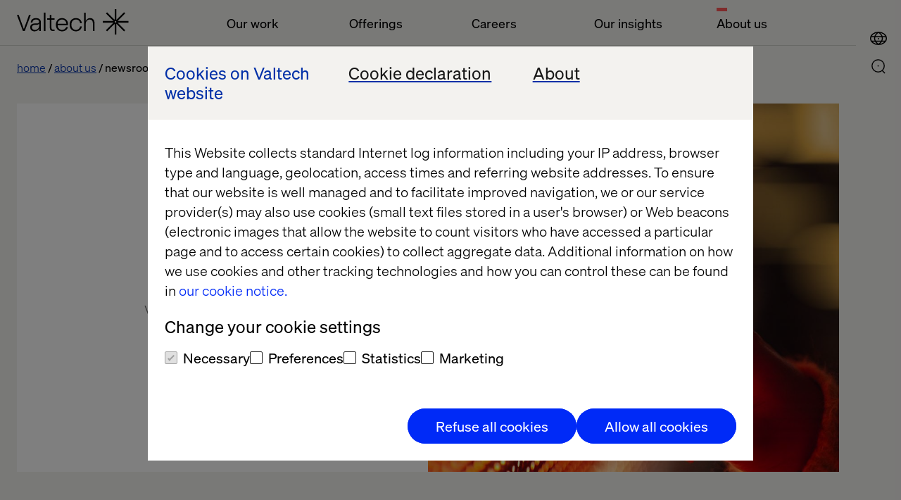

--- FILE ---
content_type: text/html; charset=utf-8
request_url: https://www.valtech.com/en-us/newsroom/
body_size: 10511
content:

            <!DOCTYPE html>
            <html class="theme-light-side" lang="en-US"
                  fr-sitekey="FCMJEIS93G857CVJ">
            <head>
                
<meta charset="UTF-8">
<title>Newsroom: Digital Innovation News, Awards & Media Coverage | Valtech</title>
<meta name="description" content="Stay updated with Valtech news, digital insights, awards, analyst coverage & media mentions. Discover how Valtech leads global experience innovation." />

<meta name="viewport" content="width=device-width, initial-scale=1, user-scalable=yes">
<meta http-equiv="x-ua-compatible" content="ie=edge">


<meta name='pageID' content='4449' />

<!-- Open Graph Tags -->
<meta property="og:title" content="Newsroom: Digital Innovation News, Awards & Media Coverage" />
<meta property="og:type" content="website" />
<meta property="og:url" content="/en-us/newsroom/" />
<meta property="og:description" content="Stay updated with Valtech news, digital insights, awards, analyst coverage & media mentions. Discover how Valtech leads global experience innovation." />
<meta property="og:site_name" content="valtech.com" />
<meta property="og:locale" content="en_US" />
<meta property="og:image" content="https://www.valtech.com/globalassets/00-global/02-images/09-news/featured-news/seo-2.png" />




    <meta property="article:language" content="" />



<!-- Twitter Summary Card -->
<meta name="twitter:card" content="summary_large_image">
<meta name="twitter:site" content="valtech.com">
<meta name="twitter:title" content="Newsroom: Digital Innovation News, Awards & Media Coverage">
<meta name="twitter:description" content="Stay updated with Valtech news, digital insights, awards, analyst coverage & media mentions. Discover how Valtech leads global experience innovation.">
<meta property="twitter:image" content="https://www.valtech.com/globalassets/00-global/02-images/09-news/featured-news/seo-2.png" />


<!-- Google Tag Manager -->
<script type="25bba7ff3c28fe20e7b6dbdb-text/javascript">(function(w,d,s,l,i){w[l]=w[l]||[];w[l].push({'gtm.start':
        new Date().getTime(),event:'gtm.js'});var f=d.getElementsByTagName(s)[0],
        j=d.createElement(s),dl=l!='dataLayer'?'&l='+l:'';j.async=true;j.src=
        'https://tag.valtech.com/gtm.js?id='+i+dl;f.parentNode.insertBefore(j,f);
})(window,document,'script','dataLayer','GTM-WNBZ8QD');</script>
<!-- End Google Tag Manager -->
<!-- Robots -->
<meta name="robots" content="index,follow">

<!-- Canonical -->
<link rel="canonical" href="https://www.valtech.com/en-us/newsroom/" />

<!-- Alternate Href Language -->

    <link rel="alternate" hreflang="en" href="https://www.valtech.com/newsroom/" />
    <link rel="alternate" hreflang="nl-nl" href="https://www.valtech.com/nl-nl/newsroom/" />
    <link rel="alternate" hreflang="en-gb" href="https://www.valtech.com/en-gb/newsroom/" />
    <link rel="alternate" hreflang="en-us" href="https://www.valtech.com/en-us/newsroom/" />
    <link rel="alternate" hreflang="es" href="https://www.valtech.com/es-es/noticias/" />
    <link rel="alternate" hreflang="pt-br" href="https://www.valtech.com/pt-br/not%C3%ADcia/" />
    <link rel="alternate" hreflang="en-ca" href="https://www.valtech.com/en-ca/newsroom/" />
    <link rel="alternate" hreflang="fr-ca" href="https://www.valtech.com/fr-ca/nouvelles/" />
    <link rel="alternate" hreflang="zh-cn" href="https://www.valtech.com/zh-cn/news/" />
    <link rel="alternate" hreflang="en-dk" href="https://www.valtech.com/en-dk/newsroom/" />
    <link rel="alternate" hreflang="fr-fr" href="https://www.valtech.com/fr-fr/actualites/" />
    <link rel="alternate" hreflang="de-de" href="https://www.valtech.com/de-de/newsroom/" />
    <link rel="alternate" hreflang="en-sg" href="https://www.valtech.com/en-sg/newsroom/" />
    <link rel="alternate" hreflang="sv-se" href="https://www.valtech.com/sv-se/newsroom/" />
    <link rel="alternate" hreflang="en-in" href="https://www.valtech.com/en-in/newsroom/" />
    <link rel="alternate" hreflang="es-ar" href="https://www.valtech.com/es-ar/noticias/" />
    <link rel="alternate" hreflang="en-cn" href="https://www.valtech.com/en-cn/newsroom/" />
    <link rel="alternate" hreflang="es-mx" href="https://www.valtech.com/es-mx/news/" />
    <link rel="alternate" hreflang="en-ch" href="https://www.valtech.com/en-ch/newsroom/" />
    <link rel="alternate" hreflang="x-default" href="https://www.valtech.com/newsroom/" />


<!-- Favicons -->
<link rel="shortcut icon" type="image/x-icon" href="/public/dist/img/favicon/favicon.ico">
<link rel="apple-touch-icon" sizes="180x180" href="/public/dist/img/favicon/apple-touch-icon.png">
<link rel="icon" type="image/png" sizes="32x32" href="/public/dist/img/favicon/favicon-32x32.png">
<link rel="icon" type="image/png" sizes="16x16" href="/public/dist/img/favicon/favicon-16x16.png">
<link rel="mask-icon" href="/public/dist/img/favicon/safari-pinned-tab.svg" color="#000000">
<meta name="msapplication-TileColor" content="#000000">
<meta name="theme-color" content="#ffffff">

<!-- Preload webfonts -->
<link rel="preload" as="font" crossorigin="crossorigin" type="font/woff2" href="/public/dist/fonts/soehne-leicht.woff2" />
<link rel="preload" as="font" crossorigin="crossorigin" type="font/woff2" href="/public/dist/fonts/soehne-leicht-kursiv.woff2" />
<link rel="preload" as="font" crossorigin="crossorigin" type="font/woff2" href="/public/dist/fonts/soehne-halbfett.woff2" />
<link rel="preload" as="font" crossorigin="crossorigin" type="font/woff2" href="/public/dist/fonts/FFF-ValtechNeue-Light.woff2" />
<link rel="preload" as="font" crossorigin="crossorigin" type="font/woff2" href="/public/dist/fonts/FFF-ValtechNeue-Book.woff2" />

<script type="25bba7ff3c28fe20e7b6dbdb-text/javascript">
    window.CookieBotPreCheckApi = '';
</script>

<!-- Styles -->
<link rel="stylesheet" href="/public/dist/css/main.css?version=2.2.3_2511">

<script src="/public/dist/js/common.js?version=2.2.3_2511" defer type="25bba7ff3c28fe20e7b6dbdb-text/javascript"></script>

<!-- Scripts -->
<script data-cfasync="false" src="/public/dist/js/framework/react.production.min.js?version=2.2.3_2511" defer></script>
<script data-cfasync="false" src="/public/dist/js/framework/react-dom.production.min.js?version=2.2.3_2511" defer></script>
                    <script data-cfasync="false"
                            src="/public/dist/js/news_page.js?version=2.2.3_2511"
                            defer></script>
               
            </head>
            <body class="">
            

            
            



            

<a id="skip-link" class="skip-link" href="#valtech-content">Skip to content</a>
<nav class="site-nav" aria-label="Main Navigation">
<div class="site-nav__menu-fixed">
    <div class="site-nav__menu js-fixed-menu-block">
        <div class="site-nav__menu-wrapper site-nav__menu__labels">
            <div class="site-nav__logo">
                <a href="/en-us/" class="site-nav__logo__link">
                    <svg
                        aria-labelledby="logo-title"
                        width="159"
                        height="36"
                        viewBox="0 0 159 36"
                        fill="none"
                        xmlns="http://www.w3.org/2000/svg"
                        role="img">
                            <title id="logo-title">Valtech, go back to homepage</title>
                        <desc>The Experience Innovation Company</desc>
                        <g clip-path="url(#clip0_338_12517)">
                            <path d="M158.456 16.8545H142.983L153.926 6.08073L152.28 4.46073L141.338 15.2345V0H139.011V15.2345L128.068 4.46073L126.423 6.08073L137.365 16.8545H121.892V19.1455H137.365L126.423 29.9193L128.068 31.5393L139.011 20.7655V36H141.338V20.7655L152.28 31.5393L153.926 29.9193L142.983 19.1455H158.456V16.8545ZM140.174 19.1455C139.533 19.1455 139.011 18.6316 139.011 18C139.011 17.3684 139.533 16.8545 140.174 16.8545C140.816 16.8545 141.338 17.3684 141.338 18C141.338 18.6316 140.816 19.1455 140.174 19.1455Z" fill="currentColor"/>
                            <path d="M19.7448 8.17871L11.1355 31.0878H8.64248L0 8.17871H2.55951L9.90562 28.3714L17.2185 8.17871H19.7448Z" fill="currentColor"/>
                            <path d="M27.1738 12.6987C22.5866 12.6987 19.8941 15.0551 19.6282 18.9169H21.955C22.2542 16.1678 24.2819 14.6951 27.1738 14.6951C29.833 14.6951 31.628 15.9387 31.628 18.0333C31.628 19.4733 30.664 20.3242 27.8053 20.3242H25.7444C21.3235 20.3242 18.9302 22.386 18.9302 25.8224C18.9302 29.5205 21.6226 31.4842 25.1794 31.4842C28.304 31.4842 30.9299 29.9133 31.8607 27.0333V31.0915H34.0545V31.0031V18.6224C34.0545 15.1533 31.8607 12.6987 27.1738 12.6987ZM31.7277 22.7133C31.7277 27.426 28.7028 29.5205 25.5782 29.5205C22.6199 29.5205 21.3567 27.6878 21.3567 25.8224C21.3567 24.0878 22.4869 22.2878 25.8109 22.2878H27.4065C29.8995 22.2878 31.2956 21.5351 31.6945 20.1933H31.7277V22.7133Z" fill="currentColor"/>
                            <path d="M38.293 4.90601H40.6198V31.0911H38.293V4.90601Z" fill="currentColor"/>
                            <path d="M49.0628 15.0514V25.9823C49.0628 27.9787 49.8939 29.1242 51.5891 29.1242H53.3841V31.0878H51.2567C48.2651 31.0878 46.736 29.386 46.736 26.2769V15.0514H43.0796V13.0878H46.736V8.17871H49.0628V13.0878H53.3841V15.0514H49.0628Z" fill="currentColor"/>
                            <path d="M72.5969 22.7746H57.8382C58.0709 26.9637 60.6304 29.4837 64.1539 29.4837C66.9461 29.4837 69.14 27.9128 69.971 25.5564H72.4307C71.6662 28.9928 68.4419 31.48 64.1539 31.48C58.9019 31.48 55.3452 27.7491 55.3452 22.0873C55.3452 16.4255 58.9684 12.6946 64.1539 12.6946C69.007 12.6946 72.5969 16.2619 72.5969 20.9746V22.7746ZM57.8382 20.7455H70.2369C69.971 17.2109 67.6441 14.6909 64.1539 14.6909C60.6637 14.6909 58.0709 17.3746 57.8382 20.7455Z" fill="currentColor"/>
                            <path d="M74.9238 22.0546C74.9238 16.5237 78.2811 12.6946 83.8987 12.6946C89.0177 12.6946 91.8432 15.9673 92.242 19.96H89.7823C89.5496 17.1455 87.4887 14.6909 83.8987 14.6909C79.8434 14.6909 77.3836 17.7346 77.3836 22.0546C77.3836 26.6037 80.209 29.4837 83.8987 29.4837C87.5884 29.4837 89.4499 26.8 89.7823 24.5746H92.242C91.7434 28.2073 88.8515 31.48 83.8987 31.48C78.547 31.48 74.9238 27.7491 74.9238 22.0546Z" fill="currentColor"/>
                            <path d="M95.4995 4.90601H97.8263V14.1351C97.8263 14.9533 97.8263 15.5751 97.7599 16.786H97.8263C98.7571 14.7896 100.685 12.6951 103.976 12.6951C107.898 12.6951 110.291 15.4442 110.291 19.7315V31.0878H107.965V20.026C107.965 16.4587 106.136 14.7242 103.477 14.7242C100.519 14.7242 97.8263 16.8842 97.8263 20.9424V31.0878H95.4995V4.90601Z" fill="currentColor"/>
                        </g>
                    </svg>
                </a>
            </div>
                <ul class="site-nav__menu__list">
                        <li class="site-nav__menu__item">
                            <button class="site-nav__menu__title " aria-controls="mainMenuDropdown"  aria-expanded="false">Our work</button>
                        </li>
                        <li class="site-nav__menu__item">
                            <button class="site-nav__menu__title " aria-controls="mainMenuDropdown"  aria-expanded="false">Offerings</button>
                        </li>
                        <li class="site-nav__menu__item">
                            <button class="site-nav__menu__title " aria-controls="mainMenuDropdown"  aria-expanded="false">Careers</button>
                        </li>
                        <li class="site-nav__menu__item">
                            <button class="site-nav__menu__title " aria-controls="mainMenuDropdown"  aria-expanded="false">Our insights</button>
                        </li>
                        <li class="site-nav__menu__item">
                            <button class="site-nav__menu__title active" aria-controls="mainMenuDropdown" aria-current=true aria-expanded="false">About us</button>
                        </li>
                </ul>
        </div>
    </div>
</div>
        
    <div class="site-nav__icons">
                    <a class="search-select mobile" aria-label="Go to Search page" href="/en-us/search/">
                        <div class="icon-search">
                            <svg>
                                <use xlink:href="/public/dist/img/img.svg#icon-search"></use>
                            </svg>
                        </div>
                    </a>
        
                <button type="button" class="location-select mobile"
                        data-lang="en"
                        aria-controls="siteNavLocations"
                        aria-expanded="false"
                        aria-label="Open Location Menu"
                        data-label-toggle="Close Location Menu">
                    <div class="icon-global">
                        <svg aria-hidden="true">
                            <use xlink:href="/public/dist/img/img.svg#icon-global"></use>
                        </svg>
                    </div>
                    <div class="icon-close">
                        <svg viewBox="0 0 24 24" aria-hidden="true">
                            <use xlink:href="/public/dist/img/img.svg#icon-close"></use>
                        </svg>
                    </div>
                </button>
        
        
                <button type="button"
                    role="button"
                    aria-label="Open Main Menu"
                    data-label-toggle="Close Main Menu"
                    class="icon-menu mobile"
                    aria-expanded="false"
                    aria-controls="mainMenuDropdown"
                >
                    <svg viewBox="0 0 24 24">
                        <g>
                            <rect class="icon-menu__line-top" width="100%" height="2" y="7"></rect>
                            <rect class="icon-menu__line-middle" width="100%" height="2" y="15"></rect>
                        </g>
                    </svg>
                </button>
                <button type="button" class="location-select desktop"
                    data-lang="en"
                    aria-controls="siteNavLocations"
                    aria-expanded="false"
                    aria-label="Open Location Menu"
                    data-label-toggle="Close Location Menu"
                >
                    <div class="icon-global">
                        <svg aria-hidden="true">
                            <use xlink:href="/public/dist/img/img.svg#icon-global"></use>
                        </svg>
                    </div>
                    <div class="icon-close">
                        <svg viewBox="0 0 24 24" aria-hidden="true">
                            <use xlink:href="/public/dist/img/img.svg#icon-close"></use>
                        </svg>
                    </div>
                </button>
        
                    <a class="search-select desktop" aria-label="Go to Search page" href="/en-us/search/">
                        <div class="icon-search">
                            <svg>
                                <use xlink:href="/public/dist/img/img.svg#icon-search"></use>
                            </svg>
                        </div>
                    </a>
        <div class="site-nav__overlay">
            <div class="site-nav__overlay__content-general">
                <!-- new  -->
                <div class="site-nav__menu__container">
                    <div class="site-nav__menu-wrapper">
                        <div class="site-nav__menu site-nav__menu__overview" aria-hidden="true" id="mainMenuDropdown">
                            <div class="site-nav__logo">
                                <a href="/en-us/" class="site-nav__logo__link">
                                    <svg aria-labelledby="logo-title-navigation"
                                         width="159"
                                         height="36"
                                         viewBox="0 0 159 36"
                                         fill="none"
                                         xmlns="http://www.w3.org/2000/svg"
                                         role="img">
                                            <title id="logo-title-navigation">Valtech, go back to homepage</title>
                                        <desc>The Experience Innovation Company</desc>
                                        <g clip-path="url(#clip0_338_12517)">
                                            <path d="M158.456 16.8545H142.983L153.926 6.08073L152.28 4.46073L141.338 15.2345V0H139.011V15.2345L128.068 4.46073L126.423 6.08073L137.365 16.8545H121.892V19.1455H137.365L126.423 29.9193L128.068 31.5393L139.011 20.7655V36H141.338V20.7655L152.28 31.5393L153.926 29.9193L142.983 19.1455H158.456V16.8545ZM140.174 19.1455C139.533 19.1455 139.011 18.6316 139.011 18C139.011 17.3684 139.533 16.8545 140.174 16.8545C140.816 16.8545 141.338 17.3684 141.338 18C141.338 18.6316 140.816 19.1455 140.174 19.1455Z" fill="currentColor"/>
                                            <path d="M19.7448 8.17871L11.1355 31.0878H8.64248L0 8.17871H2.55951L9.90562 28.3714L17.2185 8.17871H19.7448Z" fill="currentColor"/>
                                            <path d="M27.1738 12.6987C22.5866 12.6987 19.8941 15.0551 19.6282 18.9169H21.955C22.2542 16.1678 24.2819 14.6951 27.1738 14.6951C29.833 14.6951 31.628 15.9387 31.628 18.0333C31.628 19.4733 30.664 20.3242 27.8053 20.3242H25.7444C21.3235 20.3242 18.9302 22.386 18.9302 25.8224C18.9302 29.5205 21.6226 31.4842 25.1794 31.4842C28.304 31.4842 30.9299 29.9133 31.8607 27.0333V31.0915H34.0545V31.0031V18.6224C34.0545 15.1533 31.8607 12.6987 27.1738 12.6987ZM31.7277 22.7133C31.7277 27.426 28.7028 29.5205 25.5782 29.5205C22.6199 29.5205 21.3567 27.6878 21.3567 25.8224C21.3567 24.0878 22.4869 22.2878 25.8109 22.2878H27.4065C29.8995 22.2878 31.2956 21.5351 31.6945 20.1933H31.7277V22.7133Z" fill="currentColor"/>
                                            <path d="M38.293 4.90601H40.6198V31.0911H38.293V4.90601Z" fill="currentColor"/>
                                            <path d="M49.0628 15.0514V25.9823C49.0628 27.9787 49.8939 29.1242 51.5891 29.1242H53.3841V31.0878H51.2567C48.2651 31.0878 46.736 29.386 46.736 26.2769V15.0514H43.0796V13.0878H46.736V8.17871H49.0628V13.0878H53.3841V15.0514H49.0628Z" fill="currentColor"/>
                                            <path d="M72.5969 22.7746H57.8382C58.0709 26.9637 60.6304 29.4837 64.1539 29.4837C66.9461 29.4837 69.14 27.9128 69.971 25.5564H72.4307C71.6662 28.9928 68.4419 31.48 64.1539 31.48C58.9019 31.48 55.3452 27.7491 55.3452 22.0873C55.3452 16.4255 58.9684 12.6946 64.1539 12.6946C69.007 12.6946 72.5969 16.2619 72.5969 20.9746V22.7746ZM57.8382 20.7455H70.2369C69.971 17.2109 67.6441 14.6909 64.1539 14.6909C60.6637 14.6909 58.0709 17.3746 57.8382 20.7455Z" fill="currentColor"/>
                                            <path d="M74.9238 22.0546C74.9238 16.5237 78.2811 12.6946 83.8987 12.6946C89.0177 12.6946 91.8432 15.9673 92.242 19.96H89.7823C89.5496 17.1455 87.4887 14.6909 83.8987 14.6909C79.8434 14.6909 77.3836 17.7346 77.3836 22.0546C77.3836 26.6037 80.209 29.4837 83.8987 29.4837C87.5884 29.4837 89.4499 26.8 89.7823 24.5746H92.242C91.7434 28.2073 88.8515 31.48 83.8987 31.48C78.547 31.48 74.9238 27.7491 74.9238 22.0546Z" fill="currentColor"/>
                                            <path d="M95.4995 4.90601H97.8263V14.1351C97.8263 14.9533 97.8263 15.5751 97.7599 16.786H97.8263C98.7571 14.7896 100.685 12.6951 103.976 12.6951C107.898 12.6951 110.291 15.4442 110.291 19.7315V31.0878H107.965V20.026C107.965 16.4587 106.136 14.7242 103.477 14.7242C100.519 14.7242 97.8263 16.8842 97.8263 20.9424V31.0878H95.4995V4.90601Z" fill="currentColor"/>
                                        </g>
                                    </svg>
                                </a>
                            </div>
                                <ul class="site-nav__menu__list">
                                        <li class="site-nav__menu__item js-accordion">
                                            <button class="site-nav__menu__title site-nav__menu__title--button js-accordion-button "  aria-expanded="false" aria-controls="ourWork">
                                                Our work
                                                <svg>
                                                    <use xlink:href="/public/dist/img/img.svg#icon-arrow-down"></use>
                                                </svg>
                                            </button>

                                            <span tabindex="0" class="site-nav__menu__title js-accordion-button ">
                                                Our work
                                            </span>
                                            <ul class="site-nav__menu__sublist js-accordion-content" id="ourWork">
                                                    <li class="site-nav__menu__subitem ">
                                                        <a href="/en-us/work/" >Cases</a>
                                                    </li>
                                                    <li class="site-nav__menu__subitem ">
                                                        <a href="/en-us/industries/" >Industries</a>
                                                    </li>
                                                    <li class="site-nav__menu__subitem ">
                                                        <a href="/en-us/partners/" >Our Partners</a>
                                                    </li>
                                            </ul>
                                        </li>
                                        <li class="site-nav__menu__item js-accordion">
                                            <button class="site-nav__menu__title site-nav__menu__title--button js-accordion-button "  aria-expanded="false" aria-controls="offerings">
                                                Offerings
                                                <svg>
                                                    <use xlink:href="/public/dist/img/img.svg#icon-arrow-down"></use>
                                                </svg>
                                            </button>

                                            <span tabindex="0" class="site-nav__menu__title js-accordion-button ">
                                                Offerings
                                            </span>
                                            <ul class="site-nav__menu__sublist js-accordion-content" id="offerings">
                                                    <li class="site-nav__menu__subitem ">
                                                        <a href="/en-us/offerings/experience-elevation/" >Experience Elevation</a>
                                                    </li>
                                                    <li class="site-nav__menu__subitem ">
                                                        <a href="/en-us/offerings/commerce-acceleration/" >Commerce Acceleration</a>
                                                    </li>
                                                    <li class="site-nav__menu__subitem ">
                                                        <a href="/en-us/offerings/enterprise-transformation/" >Enterprise Transformation</a>
                                                    </li>
                                                    <li class="site-nav__menu__subitem ">
                                                        <a href="/en-us/offerings/marketing-creativity-performance/" >Marketing Creativity &amp; Performance</a>
                                                    </li>
                                                    <li class="site-nav__menu__subitem ">
                                                        <a href="/en-us/offerings/data-and-ai-revolution/" >Data &amp; AI Revolution</a>
                                                    </li>
                                            </ul>
                                        </li>
                                        <li class="site-nav__menu__item js-accordion">
                                            <button class="site-nav__menu__title site-nav__menu__title--button js-accordion-button "  aria-expanded="false" aria-controls="careers">
                                                Careers
                                                <svg>
                                                    <use xlink:href="/public/dist/img/img.svg#icon-arrow-down"></use>
                                                </svg>
                                            </button>

                                            <span tabindex="0" class="site-nav__menu__title js-accordion-button ">
                                                Careers
                                            </span>
                                            <ul class="site-nav__menu__sublist js-accordion-content" id="careers">
                                                    <li class="site-nav__menu__subitem ">
                                                        <a href="/en-us/career/joblist/" >Joblist</a>
                                                    </li>
                                                    <li class="site-nav__menu__subitem ">
                                                        <a href="/en-us/valtech-as-workplace/" >Valtech as workplace</a>
                                                    </li>
                                                    <li class="site-nav__menu__subitem ">
                                                        <a href="/en-us/diversity-inclusion/" >Diversity &amp; Inclusion</a>
                                                    </li>
                                            </ul>
                                        </li>
                                        <li class="site-nav__menu__item js-accordion">
                                            <button class="site-nav__menu__title site-nav__menu__title--button js-accordion-button "  aria-expanded="false" aria-controls="ourInsights">
                                                Our insights
                                                <svg>
                                                    <use xlink:href="/public/dist/img/img.svg#icon-arrow-down"></use>
                                                </svg>
                                            </button>

                                            <span tabindex="0" class="site-nav__menu__title js-accordion-button ">
                                                Our insights
                                            </span>
                                            <ul class="site-nav__menu__sublist js-accordion-content" id="ourInsights">
                                                    <li class="site-nav__menu__subitem ">
                                                        <a href="/en-us/podcasts/" >Podcasts</a>
                                                    </li>
                                                    <li class="site-nav__menu__subitem ">
                                                        <a href="/en-us/whitepapers/" >Whitepapers</a>
                                                    </li>
                                                    <li class="site-nav__menu__subitem ">
                                                        <a href="/en-us/content-hub/" >Content Hub</a>
                                                    </li>
                                                    <li class="site-nav__menu__subitem ">
                                                        <a href="/en-us/blog/" >Blog</a>
                                                    </li>
                                                    <li class="site-nav__menu__subitem ">
                                                        <a href="/en-us/events/" >Events</a>
                                                    </li>
                                                    <li class="site-nav__menu__subitem ">
                                                        <a href="/en-us/thread-magazine/" >Thread magazine</a>
                                                    </li>
                                            </ul>
                                        </li>
                                        <li class="site-nav__menu__item js-accordion">
                                            <button class="site-nav__menu__title site-nav__menu__title--button js-accordion-button active" aria-current=true aria-expanded="false" aria-controls="aboutUs">
                                                About us
                                                <svg>
                                                    <use xlink:href="/public/dist/img/img.svg#icon-arrow-down"></use>
                                                </svg>
                                            </button>

                                            <span tabindex="0" class="site-nav__menu__title js-accordion-button active">
                                                About us
                                            </span>
                                            <ul class="site-nav__menu__sublist js-accordion-content" id="aboutUs">
                                                    <li class="site-nav__menu__subitem active">
                                                        <a href="/en-us/newsroom/" aria-current=true>Newsroom</a>
                                                    </li>
                                                    <li class="site-nav__menu__subitem ">
                                                        <a href="/en-us/about/" >About</a>
                                                    </li>
                                                    <li class="site-nav__menu__subitem ">
                                                        <a href="/en-us/about/offices/" >Offices</a>
                                                    </li>
                                            </ul>
                                        </li>
                                </ul>
                        </div>
                    </div>
                </div>
                    <a href="/en-us/about/contact-us/keep-in-touch/" class="site-nav__contact-us-button">Contact Us</a>

                <!-- end new  -->
            </div>
            <div class="site-nav__overlay__content-location">
                <div class="site-nav__locations" id="siteNavLocations" aria-labelledby="siteNavLocationsTitle" aria-hidden="true">
                    <div class="site-nav__locations__container" role="region" aria-label="Scrollable container" tabindex="0">
                        <div class="site-nav__locations__title" id="siteNavLocationsTitle">
                            <span class="site-nav__locations__title-text">Select location or visit</span>
                            <a class="global-link site-nav__locations__global-link" data-lang="en" href="/">
                                <span>Valtech Global</span>
                            </a>
                        </div>
                        <div name="locations" class="site-nav__locations__areas">
                            <!-- foreach regions -->
                                <div class="site-nav__locations__region js-accordion">
                                    <button class="site-nav__locations__region__title site-nav__locations__region__title--button js-accordion-button " aria-expanded="false" aria-controls="europe">
                                        Europe
                                        <svg>
                                            <use xlink:href="/public/dist/img/img.svg#icon-arrow-down"></use>
                                        </svg>
                                    </button>
                                    <h2 class="site-nav__locations__region__title">
                                        Europe
                                    </h2>
                                    <div class="site-nav__locations__region__places js-accordion-content" id="europe">
                                        <ul>
                                                    <li class="site-nav__locations__region__places__item">
                                                        <a href="/" class="global-link">
                                                            <svg viewBox="0 0 21 15">
                                                                <use xlink:href=/public/dist/img/img.svg#icon-bg></use>
                                                            </svg>
                                                            <span>Bulgaria</span>
                                                        </a>
                                                    </li>
                                                    <li class="site-nav__locations__region__places__item">
                                                        <a href="/en-dk/" class="">
                                                            <svg viewBox="0 0 21 15">
                                                                <use xlink:href=/public/dist/img/img.svg#icon-dk></use>
                                                            </svg>
                                                            <span>Denmark</span>
                                                        </a>
                                                    </li>
                                                    <li class="site-nav__locations__region__places__item">
                                                        <a href="/fr-fr/" class="">
                                                            <svg viewBox="0 0 21 15">
                                                                <use xlink:href=/public/dist/img/img.svg#icon-fr></use>
                                                            </svg>
                                                            <span>France</span>
                                                        </a>
                                                    </li>
                                                    <li class="site-nav__locations__region__places__item">
                                                        <a href="/de-de/" class="">
                                                            <svg viewBox="0 0 21 15">
                                                                <use xlink:href=/public/dist/img/img.svg#icon-de></use>
                                                            </svg>
                                                            <span>Germany</span>
                                                        </a>
                                                    </li>
                                                    <li class="site-nav__locations__region__places__item">
                                                        <a href="/nl-nl/" class="">
                                                            <svg viewBox="0 0 21 15">
                                                                <use xlink:href=/public/dist/img/img.svg#icon-nl></use>
                                                            </svg>
                                                            <span>Netherlands</span>
                                                        </a>
                                                    </li>
                                                    <li class="site-nav__locations__region__places__item">
                                                        <a href="/" class="global-link">
                                                            <svg viewBox="0 0 21 15">
                                                                <use xlink:href=/public/dist/img/img.svg#icon-mk></use>
                                                            </svg>
                                                            <span>North Macedonia</span>
                                                        </a>
                                                    </li>
                                                    <li class="site-nav__locations__region__places__item">
                                                        <a href="/" class="global-link">
                                                            <svg viewBox="0 0 21 15">
                                                                <use xlink:href=/public/dist/img/img.svg#icon-pl></use>
                                                            </svg>
                                                            <span>Poland</span>
                                                        </a>
                                                    </li>
                                                    <li class="site-nav__locations__region__places__item">
                                                        <a href="/" class="global-link">
                                                            <svg viewBox="0 0 21 15">
                                                                <use xlink:href=/public/dist/img/img.svg#icon-pt></use>
                                                            </svg>
                                                            <span>Portugal</span>
                                                        </a>
                                                    </li>
                                                    <li class="site-nav__locations__region__places__item">
                                                        <a href="/" class="global-link">
                                                            <svg viewBox="0 0 21 15">
                                                                <use xlink:href=/public/dist/img/img.svg#icon-ro></use>
                                                            </svg>
                                                            <span>Romania</span>
                                                        </a>
                                                    </li>
                                                    <li class="site-nav__locations__region__places__item">
                                                        <a href="/es-es/" class="">
                                                            <svg viewBox="0 0 21 15">
                                                                <use xlink:href=/public/dist/img/img.svg#icon-es></use>
                                                            </svg>
                                                            <span>Spain</span>
                                                        </a>
                                                    </li>
                                                    <li class="site-nav__locations__region__places__item">
                                                        <a href="/sv-se/" class="">
                                                            <svg viewBox="0 0 21 15">
                                                                <use xlink:href=/public/dist/img/img.svg#icon-se></use>
                                                            </svg>
                                                            <span>Sweden</span>
                                                        </a>
                                                    </li>
                                                    <li class="site-nav__locations__region__places__item">
                                                        <a href="/en-ch/" class="">
                                                            <svg viewBox="0 0 21 15">
                                                                <use xlink:href=/public/dist/img/img.svg#icon-ch></use>
                                                            </svg>
                                                            <span>Switzerland</span>
                                                        </a>
                                                    </li>
                                                    <li class="site-nav__locations__region__places__item">
                                                        <a href="/" class="global-link">
                                                            <svg viewBox="0 0 21 15">
                                                                <use xlink:href=/public/dist/img/img.svg#icon-ua></use>
                                                            </svg>
                                                            <span>Ukraine</span>
                                                        </a>
                                                    </li>
                                                    <li class="site-nav__locations__region__places__item">
                                                        <a href="/en-gb/" class="">
                                                            <svg viewBox="0 0 21 15">
                                                                <use xlink:href=/public/dist/img/img.svg#icon-gb></use>
                                                            </svg>
                                                            <span>United Kingdom</span>
                                                        </a>
                                                    </li>
                                        </ul>
                                    </div>
                                </div>
                                <div class="site-nav__locations__region js-accordion">
                                    <button class="site-nav__locations__region__title site-nav__locations__region__title--button js-accordion-button " aria-expanded="false" aria-controls="northAmerica">
                                        North America
                                        <svg>
                                            <use xlink:href="/public/dist/img/img.svg#icon-arrow-down"></use>
                                        </svg>
                                    </button>
                                    <h2 class="site-nav__locations__region__title">
                                        North America
                                    </h2>
                                    <div class="site-nav__locations__region__places js-accordion-content" id="northAmerica">
                                        <ul>
                                                    <li class="site-nav__locations__region__places__item">
                                                        <a href="/en-ca/" class="">
                                                            <svg viewBox="0 0 21 15">
                                                                <use xlink:href=/public/dist/img/img.svg#icon-ca></use>
                                                            </svg>
                                                            <span>Canada</span>
                                                        </a>
                                                    </li>
                                                    <li class="site-nav__locations__region__places__item">
                                                        <a href="/en-us/" class="">
                                                            <svg viewBox="0 0 21 15">
                                                                <use xlink:href=/public/dist/img/img.svg#icon-us></use>
                                                            </svg>
                                                            <span>USA</span>
                                                        </a>
                                                    </li>
                                        </ul>
                                    </div>
                                </div>
                                <div class="site-nav__locations__region js-accordion">
                                    <button class="site-nav__locations__region__title site-nav__locations__region__title--button js-accordion-button " aria-expanded="false" aria-controls="latinAmerica">
                                        Latin America
                                        <svg>
                                            <use xlink:href="/public/dist/img/img.svg#icon-arrow-down"></use>
                                        </svg>
                                    </button>
                                    <h2 class="site-nav__locations__region__title">
                                        Latin America
                                    </h2>
                                    <div class="site-nav__locations__region__places js-accordion-content" id="latinAmerica">
                                        <ul>
                                                    <li class="site-nav__locations__region__places__item">
                                                        <a href="/es-ar/" class="">
                                                            <svg viewBox="0 0 21 15">
                                                                <use xlink:href=/public/dist/img/img.svg#icon-ar></use>
                                                            </svg>
                                                            <span>Argentina</span>
                                                        </a>
                                                    </li>
                                                    <li class="site-nav__locations__region__places__item">
                                                        <a href="/pt-br/" class="">
                                                            <svg viewBox="0 0 21 15">
                                                                <use xlink:href=/public/dist/img/img.svg#icon-br></use>
                                                            </svg>
                                                            <span>Brazil</span>
                                                        </a>
                                                    </li>
                                                    <li class="site-nav__locations__region__places__item">
                                                        <a href="/es-mx/" class="">
                                                            <svg viewBox="0 0 21 15">
                                                                <use xlink:href=/public/dist/img/img.svg#icon-mx></use>
                                                            </svg>
                                                            <span>Mexico</span>
                                                        </a>
                                                    </li>
                                        </ul>
                                    </div>
                                </div>
                                <div class="site-nav__locations__region js-accordion">
                                    <button class="site-nav__locations__region__title site-nav__locations__region__title--button js-accordion-button " aria-expanded="false" aria-controls="asiaPacific">
                                        Asia Pacific
                                        <svg>
                                            <use xlink:href="/public/dist/img/img.svg#icon-arrow-down"></use>
                                        </svg>
                                    </button>
                                    <h2 class="site-nav__locations__region__title">
                                        Asia Pacific
                                    </h2>
                                    <div class="site-nav__locations__region__places js-accordion-content" id="asiaPacific">
                                        <ul>
                                                    <li class="site-nav__locations__region__places__item">
                                                        <a href="/en-cn/" class="">
                                                            <svg viewBox="0 0 21 15">
                                                                <use xlink:href=/public/dist/img/img.svg#icon-cn></use>
                                                            </svg>
                                                            <span>China</span>
                                                        </a>
                                                    </li>
                                                    <li class="site-nav__locations__region__places__item">
                                                        <a href="/en-in/" class="">
                                                            <svg viewBox="0 0 21 15">
                                                                <use xlink:href=/public/dist/img/img.svg#icon-in></use>
                                                            </svg>
                                                            <span>India</span>
                                                        </a>
                                                    </li>
                                                    <li class="site-nav__locations__region__places__item">
                                                        <a href="/en-sg/" class="">
                                                            <svg viewBox="0 0 21 15">
                                                                <use xlink:href=/public/dist/img/img.svg#icon-sg></use>
                                                            </svg>
                                                            <span>Singapore</span>
                                                        </a>
                                                    </li>
                                        </ul>
                                    </div>
                                </div>
                            <!-- / foreach regions -->
                        </div>
                    </div>
                </div>
            </div>
        </div>
    </div>

<progress value="0" id="progressBar" class="hide"  aria-hidden="true" ></progress>
</nav>
            

            <div id="valtech-wrapper">
                <div class="valtech-container" data-namespace="light-side">
                    <main class="site-content" data-epi-type="content" id="valtech-content">
                            <div class="site-breadcrumbs">
        <div class="site-breadcrumbs__container">
            <nav aria-label="You are here" role="navigation" class="site-breadcrumbs__list" itemprop="breadcrumb" itemscope itemtype="http://schema.org/BreadcrumbList">
                <ul>
                        <li class="site-breadcrumbs__list__item" itemprop="itemListElement" itemscope itemtype="http://schema.org/ListItem">
                            <meta itemprop="position" content="1" />
                                    <a href="/en-us/" itemprop="url">Home</a>
                        </li>
                        <li class="site-breadcrumbs__list__item" itemprop="itemListElement" itemscope itemtype="http://schema.org/ListItem">
                            <meta itemprop="position" content="2" />
                                    <button type="button" itemprop="url">about us</button>
                        </li>
                        <li class="site-breadcrumbs__list__item" itemprop="itemListElement" itemscope itemtype="http://schema.org/ListItem">
                            <meta itemprop="position" content="3" />
                                <span itemprop="item" aria-current="page" >Newsroom</span>
                        </li>
                </ul>
            </nav>
        </div>
    </div>

                        


<section class="masthead-primary">
    <div class="masthead-primary__container reveal-box">
        <div class="masthead-primary__inner">
            <div class="masthead-primary__inner__wrap">
                <div class="masthead-primary__text masthead-primary__text--dark" style="background-color: #ffffff;">
                    <hgroup class="masthead-primary__hgroup">
                            <h1 class="masthead-primary__hgroup__title">Newsroom </h1>
                    </hgroup>
                        <div class="masthead-primary__lead">
                            <p>Valtech&#x2019;s most recent news, analyst coverage, press mentions and awards.  </p>
                        </div>
                </div>
                <div class="masthead-primary__media">
                            <picture>
                                <source media="(min-width: 1700px)" srcset="/globalassets/00-global/02-images/09-news/featured-news/masthead.png?width=1200&amp;height=800&amp;rmode=min&amp;rsampler=bicubic&amp;compand=true&amp;format=jpg,
                                            /globalassets/00-global/02-images/09-news/featured-news/masthead.png?width=1800&amp;height=1200&amp;rmode=min&amp;rsampler=bicubic&amp;compand=true&amp;format=jpg 1.5x">
                                <source media="(min-width: 1380px)" srcset="/globalassets/00-global/02-images/09-news/featured-news/masthead.png?width=900&amp;height=800&amp;rmode=min&amp;rsampler=bicubic&amp;compand=true&amp;format=jpg,
                                            /globalassets/00-global/02-images/09-news/featured-news/masthead.png?width=1350&amp;height=1200&amp;rmode=min&amp;rsampler=bicubic&amp;compand=true&amp;format=jpg 1.5x">
                                <source media="(min-width: 940px)" srcset="/globalassets/00-global/02-images/09-news/featured-news/masthead.png?width=800&amp;height=900&amp;rmode=min&amp;rsampler=bicubic&amp;compand=true&amp;format=jpg,
                                                /globalassets/00-global/02-images/09-news/featured-news/masthead.png?width=1200&amp;height=1350&amp;rmode=min&amp;rsampler=bicubic&amp;compand=true&amp;format=jpg 1.5x">
                                <source media="(min-width: 520px)" srcset="/globalassets/00-global/02-images/09-news/featured-news/masthead.png?width=940&amp;height=530&amp;rmode=min&amp;rsampler=bicubic&amp;compand=true&amp;format=jpg,
                                                /globalassets/00-global/02-images/09-news/featured-news/masthead.png?width=1410&amp;height=795&amp;rmode=min&amp;rsampler=bicubic&amp;compand=true&amp;format=jpg 1.5x">
                                <img src="/globalassets/00-global/02-images/09-news/featured-news/masthead.png?width=500&amp;height=282&amp;rmode=min&amp;rsampler=bicubic&amp;compand=true&amp;format=jpg" srcset="/globalassets/00-global/02-images/09-news/featured-news/masthead.png?width=750&amp;height=423&amp;rmode=min&amp;rsampler=bicubic&amp;compand=true&amp;format=jpg 1.5x" alt="" style="filter: brightness(100%);">
                            </picture>
                </div>
            </div>
        </div>
    </div>
</section>

<div class="news-room-navigation">
    <section class="news-room-navigation-tabs">
            <a class="news-room-navigation-tabs--tab news-room-navigation-tabs--tab-selected" href="/en-us/newsroom/">
                <h3>Featured</h3>
            </a>
            <a class="news-room-navigation-tabs--tab " href="/en-us/newsroom/analyst-coverage/">
                <h3>Analyst coverage</h3>
            </a>
            <a class="news-room-navigation-tabs--tab " href="/en-us/newsroom/awards/">
                <h3>Awards</h3>
            </a>
            <a class="news-room-navigation-tabs--tab " href="/en-us/newsroom/company-news/">
                <h3>Company news</h3>
            </a>
            <a class="news-room-navigation-tabs--tab " href="/en-us/newsroom/in-the-media/">
                <h3>In the media</h3>
            </a>
    </section>
</div>


 
<div class="section-title-divider-block light-theme">
    <div class="section-title-divider-block__container">
        <h2 class="section-title-divider-block__title">Featured news</h2>
        
            <div class="section-title-divider-block__text text-content">
                
<p>Discover the most notable news, milestones and media moments from across Valtech.</p>
            </div>
    </div>
</div>
    <div class="latest-article-block dark-theme">
        <div class="latest-article-block__container">
            <h2 class="latest-article-block__title">Latest article</h2>
            <div class="latest-article-block__row row">
                <div class="latest-article-block__column one-half column">
                    <h5 class="latest-article-block__subtitle">Valtech Named in Forrester&#x27;s Modern Application Development Services</h5>
                    <p class="latest-article-block__description">We&#x2019;re thrilled to announce that Valtech has been recognized in Forrester&#x27;s Modern Application Development Services Landscape, Q3 2024 report. We believe this acknowledgment underscores Valtech&#x2019;s continued leadership in empowering businesses through cutting-edge enterprise transformation. </p>
                    <a class="latest-article-block__link" href=/en-us/newsroom/valtech-named-in-forrester-mad-services-q3-2024-report/>Read more about Valtech Named in Forrester&#x27;s Modern Application Development Services</a>
                </div>
                <div class="latest-article-block__column one-half column">
                        <img src="/globalassets/00-global/02-images/04-insights/2024-blog-posts/forresters-mad-services/tsk-3512--mad-forrester-blog-1x1-a-navigation.png?width=1600&amp;height=720&amp;rsampler=bicubic&amp;compand=true&amp;format=jpg" srcset="/globalassets/00-global/02-images/04-insights/2024-blog-posts/forresters-mad-services/tsk-3512--mad-forrester-blog-1x1-a-navigation.png?width=2400&amp;height=1080&amp;rsampler=bicubic&amp;compand=true&amp;format=jpg 1.5x" alt="">
                </div>
            </div>
        </div>
    </div>

    <div class="teaser-block light-theme">
        <div class="teaser-block__header">
            <h4 class="teaser-block__header__title">
                
            </h4>
        </div>
        <div class="teaser-block__container  js-flickity-teaser">

<div class="teaser-block__teaser">
    <a href="/en-us/newsroom/rfsu-major-international-wins-and-shortlists/" class="teaser-block__teaser__inner" tabindex="0">
            <h4 class="teaser-block__teaser__pretitle news">
                <svg slot="news">
                    <use xlink:href="/public/dist/img/img.svg#icon-news"></use>
                </svg>
                News
            </h4>

        <hgroup class="teaser-block__teaser__hgroup">
                <h5 class="teaser-block__teaser__title">Award roundup: RFSU&#x2019;s Just Give a F*ck Campaign</h5>
            <svg class="teaser-block__teaser__arrow-icon" aria-hidden="true">
                <use xlink:href=/public/dist/img/img.svg#icon-arrow-link></use>
            </svg>
        </hgroup>
    </a>

        <div class="teaser-block__teaser__image-wrapper">
            <picture>
                <source media="(min-width: 940px)" srcset="/globalassets/00-global/02-images/09-news/2025-news/award-roundup-rfsus-just-give-a-fck-campaign/image.jpg?width=480&amp;height=360&amp;rsampler=bicubic&amp;compand=true&amp;format=jpg,
                                /globalassets/00-global/02-images/09-news/2025-news/award-roundup-rfsus-just-give-a-fck-campaign/image.jpg?width=720&amp;height=540&amp;rsampler=bicubic&amp;compand=true&amp;format=jpg 1.5x">

                <img src="/globalassets/00-global/02-images/09-news/2025-news/award-roundup-rfsus-just-give-a-fck-campaign/image.jpg?width=320&amp;height=240&amp;rsampler=bicubic&amp;compand=true&amp;format=jpg" srcset="/globalassets/00-global/02-images/09-news/2025-news/award-roundup-rfsus-just-give-a-fck-campaign/image.jpg?width=480&amp;height=360&amp;rsampler=bicubic&amp;compand=true&amp;format=jpg 1.5x" alt="" loading="lazy">
            </picture>
        </div>
</div>
<div class="teaser-block__teaser">
    <a href="/en-us/blog/valtech-wins-bronze-at-new-york-festivals/" class="teaser-block__teaser__inner" tabindex="0">
            <h4 class="teaser-block__teaser__pretitle insight">
                <svg slot="insight">
                    <use xlink:href="/public/dist/img/img.svg#icon-insight"></use>
                </svg>
                Insights
            </h4>

        <hgroup class="teaser-block__teaser__hgroup">
                <h5 class="teaser-block__teaser__title">Valtech wins bronze at the New York Festivals</h5>
            <svg class="teaser-block__teaser__arrow-icon" aria-hidden="true">
                <use xlink:href=/public/dist/img/img.svg#icon-arrow-link></use>
            </svg>
        </hgroup>
    </a>

        <div class="teaser-block__teaser__image-wrapper">
            <picture>
                <source media="(min-width: 940px)" srcset="/globalassets/00-global/02-images/04-insights/2025-blog-posts/valtech-wins-bronze-at-the-new-york-festivals/nyf-just-give-a-f_ck-valtech-header-navigation.jpg?width=480&amp;height=360&amp;rsampler=bicubic&amp;compand=true&amp;format=jpg,
                                /globalassets/00-global/02-images/04-insights/2025-blog-posts/valtech-wins-bronze-at-the-new-york-festivals/nyf-just-give-a-f_ck-valtech-header-navigation.jpg?width=720&amp;height=540&amp;rsampler=bicubic&amp;compand=true&amp;format=jpg 1.5x">

                <img src="/globalassets/00-global/02-images/04-insights/2025-blog-posts/valtech-wins-bronze-at-the-new-york-festivals/nyf-just-give-a-f_ck-valtech-header-navigation.jpg?width=320&amp;height=240&amp;rsampler=bicubic&amp;compand=true&amp;format=jpg" srcset="/globalassets/00-global/02-images/04-insights/2025-blog-posts/valtech-wins-bronze-at-the-new-york-festivals/nyf-just-give-a-f_ck-valtech-header-navigation.jpg?width=480&amp;height=360&amp;rsampler=bicubic&amp;compand=true&amp;format=jpg 1.5x" alt="A woman relaxing in a bathtub, surrounded by bubbles and candles, enjoying a moment of tranquility  " loading="lazy">
            </picture>
        </div>
</div>
<div class="teaser-block__teaser">
    <a href="/en-us/newsroom/rfsu-eurobest-2025-social-and-creator/" class="teaser-block__teaser__inner" tabindex="0">
            <h4 class="teaser-block__teaser__pretitle news">
                <svg slot="news">
                    <use xlink:href="/public/dist/img/img.svg#icon-news"></use>
                </svg>
                News
            </h4>

        <hgroup class="teaser-block__teaser__hgroup">
                <h5 class="teaser-block__teaser__title">Award: Social &amp; Creator, Market Disruption, Eurobest 2025</h5>
            <svg class="teaser-block__teaser__arrow-icon" aria-hidden="true">
                <use xlink:href=/public/dist/img/img.svg#icon-arrow-link></use>
            </svg>
        </hgroup>
    </a>

        <div class="teaser-block__teaser__image-wrapper">
            <picture>
                <source media="(min-width: 940px)" srcset="/globalassets/00-global/02-images/04-insights/2024-blog-posts/ai-mindset/ai-abstract-colorful-light-streaks-valtech-seo.jpg?width=480&amp;height=360&amp;rsampler=bicubic&amp;compand=true&amp;format=jpg,
                                /globalassets/00-global/02-images/04-insights/2024-blog-posts/ai-mindset/ai-abstract-colorful-light-streaks-valtech-seo.jpg?width=720&amp;height=540&amp;rsampler=bicubic&amp;compand=true&amp;format=jpg 1.5x">

                <img src="/globalassets/00-global/02-images/04-insights/2024-blog-posts/ai-mindset/ai-abstract-colorful-light-streaks-valtech-seo.jpg?width=320&amp;height=240&amp;rsampler=bicubic&amp;compand=true&amp;format=jpg" srcset="/globalassets/00-global/02-images/04-insights/2024-blog-posts/ai-mindset/ai-abstract-colorful-light-streaks-valtech-seo.jpg?width=480&amp;height=360&amp;rsampler=bicubic&amp;compand=true&amp;format=jpg 1.5x" alt="An abstract image featuring vibrant streaks of light in a range of colors, including red, orange, purple, and blue. The diagonal lines create a sense of motion and energy, blending smoothly into one another. The design has a futuristic and dynamic feel, representing creativity, innovation, or digital transformation." loading="lazy">
            </picture>
        </div>
</div>        </div>
    </div>

    <div class="teaser-block light-theme">
        <div class="teaser-block__header">
            <h4 class="teaser-block__header__title">
                
            </h4>
        </div>
        <div class="teaser-block__container  js-flickity-teaser">

<div class="teaser-block__teaser">
    <a href="/en-us/newsroom/valtech-recognized-as-a-visionary-2025-gartner-magic-quadrant/" class="teaser-block__teaser__inner" tabindex="0">
            <h4 class="teaser-block__teaser__pretitle news">
                <svg slot="news">
                    <use xlink:href="/public/dist/img/img.svg#icon-news"></use>
                </svg>
                News
            </h4>

        <hgroup class="teaser-block__teaser__hgroup">
                <h5 class="teaser-block__teaser__title">Valtech named a Visionary in 2025 Gartner Magic Quadrant</h5>
            <svg class="teaser-block__teaser__arrow-icon" aria-hidden="true">
                <use xlink:href=/public/dist/img/img.svg#icon-arrow-link></use>
            </svg>
        </hgroup>
    </a>

        <div class="teaser-block__teaser__image-wrapper">
            <picture>
                <source media="(min-width: 940px)" srcset="/globalassets/00-global/02-images/11-landing-pages/large-valtech-brand-abstract-render-02.jpg?width=480&amp;height=360&amp;rsampler=bicubic&amp;compand=true&amp;format=jpg,
                                /globalassets/00-global/02-images/11-landing-pages/large-valtech-brand-abstract-render-02.jpg?width=720&amp;height=540&amp;rsampler=bicubic&amp;compand=true&amp;format=jpg 1.5x">

                <img src="/globalassets/00-global/02-images/11-landing-pages/large-valtech-brand-abstract-render-02.jpg?width=320&amp;height=240&amp;rsampler=bicubic&amp;compand=true&amp;format=jpg" srcset="/globalassets/00-global/02-images/11-landing-pages/large-valtech-brand-abstract-render-02.jpg?width=480&amp;height=360&amp;rsampler=bicubic&amp;compand=true&amp;format=jpg 1.5x" alt="" loading="lazy">
            </picture>
        </div>
</div>
<div class="teaser-block__teaser">
    <a href="/en-us/newsroom/valtech-announces-the-appointment-of-roy-capon-as-managing-director/" class="teaser-block__teaser__inner" tabindex="0">
            <h4 class="teaser-block__teaser__pretitle news">
                <svg slot="news">
                    <use xlink:href="/public/dist/img/img.svg#icon-news"></use>
                </svg>
                News
            </h4>

        <hgroup class="teaser-block__teaser__hgroup">
                <h5 class="teaser-block__teaser__title">Valtech announces the appointment of Roy Capon</h5>
            <svg class="teaser-block__teaser__arrow-icon" aria-hidden="true">
                <use xlink:href=/public/dist/img/img.svg#icon-arrow-link></use>
            </svg>
        </hgroup>
    </a>

        <div class="teaser-block__teaser__image-wrapper">
            <picture>
                <source media="(min-width: 940px)" srcset="/globalassets/00-global/02-images/09-news/analytics-on-azure-specialization/analytics-on-azure-specialization-colorful-abstract-gradient-render-valtech.png?width=480&amp;height=360&amp;rsampler=bicubic&amp;compand=true&amp;format=jpg,
                                /globalassets/00-global/02-images/09-news/analytics-on-azure-specialization/analytics-on-azure-specialization-colorful-abstract-gradient-render-valtech.png?width=720&amp;height=540&amp;rsampler=bicubic&amp;compand=true&amp;format=jpg 1.5x">

                <img src="/globalassets/00-global/02-images/09-news/analytics-on-azure-specialization/analytics-on-azure-specialization-colorful-abstract-gradient-render-valtech.png?width=320&amp;height=240&amp;rsampler=bicubic&amp;compand=true&amp;format=jpg" srcset="/globalassets/00-global/02-images/09-news/analytics-on-azure-specialization/analytics-on-azure-specialization-colorful-abstract-gradient-render-valtech.png?width=480&amp;height=360&amp;rsampler=bicubic&amp;compand=true&amp;format=jpg 1.5x" alt="A vibrant and colorful abstract background with gradients of red, green, blue, and purple, blending smoothly with reflections, representing a dynamic and modern design." loading="lazy">
            </picture>
        </div>
</div>
<div class="teaser-block__teaser">
    <a href="/en-us/newsroom/valtech-appoints-gary-ellison-vp-head-of-data-ai-europe/" class="teaser-block__teaser__inner" tabindex="0">
            <h4 class="teaser-block__teaser__pretitle news">
                <svg slot="news">
                    <use xlink:href="/public/dist/img/img.svg#icon-news"></use>
                </svg>
                News
            </h4>

        <hgroup class="teaser-block__teaser__hgroup">
                <h5 class="teaser-block__teaser__title">Valtech appoints Gary Ellison as Europe Head of Data &amp; AI</h5>
            <svg class="teaser-block__teaser__arrow-icon" aria-hidden="true">
                <use xlink:href=/public/dist/img/img.svg#icon-arrow-link></use>
            </svg>
        </hgroup>
    </a>

        <div class="teaser-block__teaser__image-wrapper">
            <picture>
                <source media="(min-width: 940px)" srcset="/globalassets/00-global/02-images/04-insights/2024-blog-posts/fabcon-europe-recap-microsoft-fabric-takes-center-stage/insights-microsoft-fabcon-recap-fluid-gradient-abstract-valtech-seo.jpg?width=480&amp;height=360&amp;rsampler=bicubic&amp;compand=true&amp;format=jpg,
                                /globalassets/00-global/02-images/04-insights/2024-blog-posts/fabcon-europe-recap-microsoft-fabric-takes-center-stage/insights-microsoft-fabcon-recap-fluid-gradient-abstract-valtech-seo.jpg?width=720&amp;height=540&amp;rsampler=bicubic&amp;compand=true&amp;format=jpg 1.5x">

                <img src="/globalassets/00-global/02-images/04-insights/2024-blog-posts/fabcon-europe-recap-microsoft-fabric-takes-center-stage/insights-microsoft-fabcon-recap-fluid-gradient-abstract-valtech-seo.jpg?width=320&amp;height=240&amp;rsampler=bicubic&amp;compand=true&amp;format=jpg" srcset="/globalassets/00-global/02-images/04-insights/2024-blog-posts/fabcon-europe-recap-microsoft-fabric-takes-center-stage/insights-microsoft-fabcon-recap-fluid-gradient-abstract-valtech-seo.jpg?width=480&amp;height=360&amp;rsampler=bicubic&amp;compand=true&amp;format=jpg 1.5x" alt="Abstract digital image with flowing, gradient shapes blending dark green, blue, and warm hues of yellow, orange, and red, creating a smooth, fluid pattern" loading="lazy">
            </picture>
        </div>
</div>        </div>
    </div>

<react data-react-component-name="NewsPage" data-url="/newsapi/getnews?parentPageId=4449" data-button-label="Load more" data-loading-label="Loading">
</react>

                    </main>
                </div>
            </div>
            

<footer class="site-footer">
    <div class="site-footer__container">
        <div class="site-footer__links">
            <div class="site-footer__column site-footer__brand">
                <div class="site-footer__brand-wrapper">
                    <div class="site-footer__brand-logo">
                        <svg width="159"
                             height="36"
                             viewBox="0 0 159 36"
                             fill="none"
                             xmlns="http://www.w3.org/2000/svg">
                            <title>Valtech Logo</title>
                            <g clip-path="url(#clip0_338_12517)">
                                <path d="M158.456 16.8545H142.983L153.926 6.08073L152.28 4.46073L141.338 15.2345V0H139.011V15.2345L128.068 4.46073L126.423 6.08073L137.365 16.8545H121.892V19.1455H137.365L126.423 29.9193L128.068 31.5393L139.011 20.7655V36H141.338V20.7655L152.28 31.5393L153.926 29.9193L142.983 19.1455H158.456V16.8545ZM140.174 19.1455C139.533 19.1455 139.011 18.6316 139.011 18C139.011 17.3684 139.533 16.8545 140.174 16.8545C140.816 16.8545 141.338 17.3684 141.338 18C141.338 18.6316 140.816 19.1455 140.174 19.1455Z" fill="currentColor"/>
                                <path d="M19.7448 8.17871L11.1355 31.0878H8.64248L0 8.17871H2.55951L9.90562 28.3714L17.2185 8.17871H19.7448Z" fill="currentColor"/>
                                <path d="M27.1738 12.6987C22.5866 12.6987 19.8941 15.0551 19.6282 18.9169H21.955C22.2542 16.1678 24.2819 14.6951 27.1738 14.6951C29.833 14.6951 31.628 15.9387 31.628 18.0333C31.628 19.4733 30.664 20.3242 27.8053 20.3242H25.7444C21.3235 20.3242 18.9302 22.386 18.9302 25.8224C18.9302 29.5205 21.6226 31.4842 25.1794 31.4842C28.304 31.4842 30.9299 29.9133 31.8607 27.0333V31.0915H34.0545V31.0031V18.6224C34.0545 15.1533 31.8607 12.6987 27.1738 12.6987ZM31.7277 22.7133C31.7277 27.426 28.7028 29.5205 25.5782 29.5205C22.6199 29.5205 21.3567 27.6878 21.3567 25.8224C21.3567 24.0878 22.4869 22.2878 25.8109 22.2878H27.4065C29.8995 22.2878 31.2956 21.5351 31.6945 20.1933H31.7277V22.7133Z" fill="currentColor"/>
                                <path d="M38.293 4.90601H40.6198V31.0911H38.293V4.90601Z" fill="currentColor"/>
                                <path d="M49.0628 15.0514V25.9823C49.0628 27.9787 49.8939 29.1242 51.5891 29.1242H53.3841V31.0878H51.2567C48.2651 31.0878 46.736 29.386 46.736 26.2769V15.0514H43.0796V13.0878H46.736V8.17871H49.0628V13.0878H53.3841V15.0514H49.0628Z" fill="currentColor"/>
                                <path d="M72.5969 22.7746H57.8382C58.0709 26.9637 60.6304 29.4837 64.1539 29.4837C66.9461 29.4837 69.14 27.9128 69.971 25.5564H72.4307C71.6662 28.9928 68.4419 31.48 64.1539 31.48C58.9019 31.48 55.3452 27.7491 55.3452 22.0873C55.3452 16.4255 58.9684 12.6946 64.1539 12.6946C69.007 12.6946 72.5969 16.2619 72.5969 20.9746V22.7746ZM57.8382 20.7455H70.2369C69.971 17.2109 67.6441 14.6909 64.1539 14.6909C60.6637 14.6909 58.0709 17.3746 57.8382 20.7455Z" fill="currentColor"/>
                                <path d="M74.9238 22.0546C74.9238 16.5237 78.2811 12.6946 83.8987 12.6946C89.0177 12.6946 91.8432 15.9673 92.242 19.96H89.7823C89.5496 17.1455 87.4887 14.6909 83.8987 14.6909C79.8434 14.6909 77.3836 17.7346 77.3836 22.0546C77.3836 26.6037 80.209 29.4837 83.8987 29.4837C87.5884 29.4837 89.4499 26.8 89.7823 24.5746H92.242C91.7434 28.2073 88.8515 31.48 83.8987 31.48C78.547 31.48 74.9238 27.7491 74.9238 22.0546Z" fill="currentColor"/>
                                <path d="M95.4995 4.90601H97.8263V14.1351C97.8263 14.9533 97.8263 15.5751 97.7599 16.786H97.8263C98.7571 14.7896 100.685 12.6951 103.976 12.6951C107.898 12.6951 110.291 15.4442 110.291 19.7315V31.0878H107.965V20.026C107.965 16.4587 106.136 14.7242 103.477 14.7242C100.519 14.7242 97.8263 16.8842 97.8263 20.9424V31.0878H95.4995V4.90601Z" fill="currentColor"/>
                            </g>
                        </svg>
                    </div>
                </div>
            </div>
            <div class="site-footer__column site-footer__nav">
                <nav class="site-footer__nav-wrapper">
                        <ul>
                                <li class="site-footer__nav-link">
                                    <a href="/en-us/">Home</a>
                                </li>
                                <li class="site-footer__nav-link">
                                    <a href="/en-us/about/">About</a>
                                </li>
                                <li class="site-footer__nav-link">
                                    <a href="/en-us/about/offices/">Offices</a>
                                </li>
                                <li class="site-footer__nav-link">
                                    <a href="/en-us/career/">Who We Are</a>
                                </li>
                        </ul>
                </nav>
            </div>
                <div class="site-footer__column site-footer__stamp">
                    <nav class="site-footer__stamp-wrapper">
                        <a href=https://www.cdp.net/en title="Sustainability stamp link" target="_blank">
                            <picture>
                                <img srcset="/globalassets/00-global/01-blocks/12-icon-items/cdp_discloser_2023_stamp.jpg?width=128&amp;height=128&amp;rsampler=bicubic&amp;compand=true&amp;format=jpg"
                                     alt="Sustainability stamp"
                                     loading="lazy"/>
                            </picture>
                        </a>
                    </nav>
                </div>
        </div>
        <div class="site-footer__menu">
                <ul class="site-footer__menu__list">
                        <li>
                            <a href="/en-us/privacy-notice/">Privacy Notice</a>
                        </li>
                        <li>
                            <a href="/en-us/cookie-statement/">Cookie Statement</a>
                        </li>
                        <li>
                            <a href="/en-us/legal-notices/">Legal notices</a>
                        </li>
                        <li>
                            <a href="/en-us/about/accessibility/">Accessibility</a>
                        </li>
                        <li>
                            <a href="/en-us/about/stay-in-touch/">Stay in touch</a>
                        </li>
                        <li>
                            <a class="cookiebot-reset" href="#">Change Cookie Settings</a>
                        </li>
                </ul>
                <ul class="site-footer__social">
                        <li>
                            <a href="https://www.linkedin.com/company/valtech" title="LinkedIn" target="_blank">
                                <svg>
                                    <use href=/public/dist/img/img.svg#icon-linkedin></use>
                                </svg>
                            </a>
                        </li>
                        <li>
                            <a href="https://www.youtube.com/c/ValtechOfficial" title="YouTube" target="_blank">
                                <svg>
                                    <use href=/public/dist/img/img.svg#icon-youtube></use>
                                </svg>
                            </a>
                        </li>
                        <li>
                            <a href="https://www.instagram.com/valtech_global/" title="Instagram" target="_blank">
                                <svg>
                                    <use href=/public/dist/img/img.svg#icon-instagram></use>
                                </svg>
                            </a>
                        </li>
                        <li>
                            <a href="https://podcasts.apple.com/us/podcast/valtech-caf&#xE9;/id1497951359" title="Apple Podcasts" target="_blank">
                                <svg>
                                    <use href=/public/dist/img/img.svg#icon-apple-podcasts></use>
                                </svg>
                            </a>
                        </li>
                        <li>
                            <a href="https://soundcloud.com/valtechcafe" title="Sound Cloud" target="_blank">
                                <svg>
                                    <use href=/public/dist/img/img.svg#icon-sound-cloud></use>
                                </svg>
                            </a>
                        </li>
                        <li>
                            <a href="https://open.spotify.com/show/7oRV0j7kQvkSOCgiy1t7P5" title="Spotify" target="_blank">
                                <svg>
                                    <use href=/public/dist/img/img.svg#icon-spotify></use>
                                </svg>
                            </a>
                        </li>
                </ul>
        </div>
    </div>
</footer>
            <svg class="site-slope site-slope--bottom" viewBox="0 0 1920 1080" preserveAspectRatio="xMidYMid slice">
    <polygon fill="#002FA7" points="1920,0 0,0 0,0 1920,0" />
</svg>
<svg class="site-slope site-slope--top" viewBox="0 0 1920 1080" preserveAspectRatio="xMidYMid slice">
    <polygon fill="currentColor" points="1920,0 0,0 0,0 1920,0" />
</svg>

<svg class="site-slope site-slope--left" viewBox="0 0 1920 1080" preserveAspectRatio="xMidYMid slice">
    <polygon fill="currentColor" points="0,1080 0,1080 0,0 0,0" />
</svg>

            
    <script type="25bba7ff3c28fe20e7b6dbdb-text/javascript">
        dataLayer.push({
            'pageCategory': 'NewsPage',
            'businessUnit': 'en-US',
        });
    </script>

            
        <div class="modal micromodal-slide modal-redirect" id="modal-redirect-efcedd14-5ee7-4ffd-815a-0706fb04cebb" data-url="revonic.com" aria-hidden="true">
            <div class="modal__overlay" tabindex="-1">
                <div class="modal__container" role="dialog" aria-modal="true" aria-labelledby="modal-revonic-title">
                        <header class="modal__header">
                            <h3 id="modal-revonic-title">Revonic is now a part of the Valtech family</h3>
                        </header>
                        <main class="modal__content" id="modal-revonic-content">
                            <p class="modal__content__title">In 5 seconds you will be redirected to valtech.com automatically</p>
                        </main>
                    <div class="modal__footer">
                        <button class="button button--secondary" aria-label="Close modal" data-micromodal-close>enter valtech.com</button>
                    </div>
                </div>
            </div>
        </div>
        <div class="modal micromodal-slide modal-redirect" id="modal-redirect-89dfa668-efea-4916-9b8e-798fcdf2c922" data-url="www.evident.nl" aria-hidden="true">
            <div class="modal__overlay" tabindex="-1">
                <div class="modal__container" role="dialog" aria-modal="true" aria-labelledby="modal-revonic-title">
                        <header class="modal__header">
                            <h3 id="modal-revonic-title">Evident is now a part of the Valtech family</h3>
                        </header>
                        <main class="modal__content" id="modal-revonic-content">
                            <p class="modal__content__title">In 5 seconds you will be redirected to valtech.com automatically</p>
                        </main>
                    <div class="modal__footer">
                        <button class="button button--secondary" aria-label="Close modal" data-micromodal-close>enter valtech.com</button>
                    </div>
                </div>
            </div>
        </div>
        <div class="modal micromodal-slide modal-redirect" id="modal-redirect-8f9164f8-bb74-42d7-9a08-75f3fcf65d86" data-url="www.berndtgroup.net" aria-hidden="true">
            <div class="modal__overlay" tabindex="-1">
                <div class="modal__container" role="dialog" aria-modal="true" aria-labelledby="modal-revonic-title">
                        <header class="modal__header">
                            <h3 id="modal-revonic-title">The Berndt Group is now a part of the Valtech family</h3>
                        </header>
                        <main class="modal__content" id="modal-revonic-content">
                            <p class="modal__content__title">In 5 seconds you will be redirected to valtech.com automatically</p>
                        </main>
                    <div class="modal__footer">
                        <button class="button button--secondary" aria-label="Close modal" data-micromodal-close>enter valtech.com</button>
                    </div>
                </div>
            </div>
        </div>
        <div class="modal micromodal-slide modal-redirect" id="modal-redirect-8068c938-eb6c-4045-810a-ff3f23b48811" data-url="www.appsolutely.nl" aria-hidden="true">
            <div class="modal__overlay" tabindex="-1">
                <div class="modal__container" role="dialog" aria-modal="true" aria-labelledby="modal-revonic-title">
                        <header class="modal__header">
                            <h3 id="modal-revonic-title">Appsolutely is now a part of the Valtech family</h3>
                        </header>
                        <main class="modal__content" id="modal-revonic-content">
                            <p class="modal__content__title">In 5 seconds you will be redirected to valtech.com automatically</p>
                        </main>
                    <div class="modal__footer">
                        <button class="button button--secondary" aria-label="Close modal" data-micromodal-close>enter valtech.com</button>
                    </div>
                </div>
            </div>
        </div>

            <foreignObject><script src="/cdn-cgi/scripts/7d0fa10a/cloudflare-static/rocket-loader.min.js" data-cf-settings="25bba7ff3c28fe20e7b6dbdb-|49" defer></script></foreignObject><script defer src="https://static.cloudflareinsights.com/beacon.min.js/vcd15cbe7772f49c399c6a5babf22c1241717689176015" integrity="sha512-ZpsOmlRQV6y907TI0dKBHq9Md29nnaEIPlkf84rnaERnq6zvWvPUqr2ft8M1aS28oN72PdrCzSjY4U6VaAw1EQ==" data-cf-beacon='{"version":"2024.11.0","token":"3fdffa0ca2e04cee83813f2845ab261b","server_timing":{"name":{"cfCacheStatus":true,"cfEdge":true,"cfExtPri":true,"cfL4":true,"cfOrigin":true,"cfSpeedBrain":true},"location_startswith":null}}' crossorigin="anonymous"></script>
</body>
            </html>


--- FILE ---
content_type: text/javascript
request_url: https://www.valtech.com/public/dist/js/common.js?version=2.2.3_2511
body_size: 231855
content:
/*! For license information please see common.js.LICENSE.txt */
(()=>{var e={19:()=>{!function(e){var t=/\/(?![/*])|\/\/.*[\r\n]|\/\*[^*]*(?:\*(?!\/)[^*]*)*\*\//.source,n=/@(?!")|"(?:[^\r\n\\"]|\\.)*"|@"(?:[^\\"]|""|\\[\s\S])*"(?!")/.source+"|"+/'(?:(?:[^\r\n'\\]|\\.|\\[Uux][\da-fA-F]{1,8})'|(?=[^\\](?!')))/.source;function i(e,i){for(var r=0;r<i;r++)e=e.replace(/<self>/g,function(){return"(?:"+e+")"});return e.replace(/<self>/g,"[^\\s\\S]").replace(/<str>/g,"(?:"+n+")").replace(/<comment>/g,"(?:"+t+")")}var r=i(/\((?:[^()'"@/]|<str>|<comment>|<self>)*\)/.source,2),o=i(/\[(?:[^\[\]'"@/]|<str>|<comment>|<self>)*\]/.source,1),s=i(/\{(?:[^{}'"@/]|<str>|<comment>|<self>)*\}/.source,2),a=i(/<(?:[^<>'"@/]|<comment>|<self>)*>/.source,1),l=/@/.source+/(?:await\b\s*)?/.source+"(?:"+/(?!await\b)\w+\b/.source+"|"+r+")(?:"+/[?!]?\.\w+\b/.source+"|(?:"+a+")?"+r+"|"+o+")*"+/(?![?!\.(\[]|<(?!\/))/.source,c="(?:"+/"[^"@]*"|'[^'@]*'|[^\s'"@>=]+(?=[\s>])/.source+"|[\"'][^\"'@]*(?:(?:"+(/@(?![\w()])/.source+"|"+l)+")[^\"'@]*)+[\"'])",u=/(?:\s(?:\s*[^\s>\/=]+(?:\s*=\s*<tagAttrValue>|(?=[\s/>])))+)?/.source.replace(/<tagAttrValue>/,c),d=/(?!\d)[^\s>\/=$<%]+/.source+u+/\s*\/?>/.source,h=/\B@?/.source+"(?:"+/<([a-zA-Z][\w:]*)/.source+u+/\s*>/.source+"(?:"+/[^<]/.source+"|"+/<\/?(?!\1\b)/.source+d+"|"+i(/<\1/.source+u+/\s*>/.source+"(?:"+/[^<]/.source+"|"+/<\/?(?!\1\b)/.source+d+"|<self>)*"+/<\/\1\s*>/.source,2)+")*"+/<\/\1\s*>/.source+"|"+/</.source+d+")";e.languages.cshtml=e.languages.extend("markup",{});var f={pattern:/\S[\s\S]*/,alias:"language-csharp",inside:e.languages.insertBefore("csharp","string",{html:{pattern:RegExp(h),greedy:!0,inside:e.languages.cshtml}},{csharp:e.languages.extend("csharp",{})})},p={pattern:RegExp(/(^|[^@])/.source+l),lookbehind:!0,greedy:!0,alias:"variable",inside:{keyword:/^@/,csharp:f}};e.languages.cshtml.tag.pattern=RegExp(/<\/?/.source+d),e.languages.cshtml.tag.inside["attr-value"].pattern=RegExp(/=\s*/.source+c),e.languages.insertBefore("inside","punctuation",{value:p},e.languages.cshtml.tag.inside["attr-value"]),e.languages.insertBefore("cshtml","prolog",{"razor-comment":{pattern:/@\*[\s\S]*?\*@/,greedy:!0,alias:"comment"},block:{pattern:RegExp(/(^|[^@])@/.source+"(?:"+[s,/(?:code|functions)\s*/.source+s,/(?:for|foreach|lock|switch|using|while)\s*/.source+r+/\s*/.source+s,/do\s*/.source+s+/\s*while\s*/.source+r+/(?:\s*;)?/.source,/try\s*/.source+s+/\s*catch\s*/.source+r+/\s*/.source+s+/\s*finally\s*/.source+s,/if\s*/.source+r+/\s*/.source+s+"(?:"+/\s*else/.source+"(?:"+/\s+if\s*/.source+r+")?"+/\s*/.source+s+")*",/helper\s+\w+\s*/.source+r+/\s*/.source+s].join("|")+")"),lookbehind:!0,greedy:!0,inside:{keyword:/^@\w*/,csharp:f}},directive:{pattern:/^([ \t]*)@(?:addTagHelper|attribute|implements|inherits|inject|layout|model|namespace|page|preservewhitespace|removeTagHelper|section|tagHelperPrefix|using)(?=\s).*/m,lookbehind:!0,greedy:!0,inside:{keyword:/^@\w+/,csharp:f}},value:p,"delegate-operator":{pattern:/(^|[^@])@(?=<)/,lookbehind:!0,alias:"operator"}}),e.languages.razor=e.languages.cshtml}(Prism)},66:(e,t,n)=>{"use strict";n.d(t,{A:()=>i});const i=function(e,t){let n,i,r=0,o=1e3/t;const s=(t,o=Date.now())=>{r=o,n=null,i&&(clearTimeout(i),i=null),e(...t)};return[(...e)=>{const t=Date.now(),a=t-r;a>=o?s(e,t):(n=e,i||(i=setTimeout(()=>{i=null,s(n)},o-a)))},()=>n&&s(n)]}},139:(e,t,n)=>{"use strict";n.d(t,{A:()=>r});var i=n(5267);const r="undefined"!=typeof URLSearchParams?URLSearchParams:i.A},301:()=>{!function(){if("undefined"!=typeof Prism&&"undefined"!=typeof document){var e=[],t={},n=function(){};Prism.plugins.toolbar={};var i=Prism.plugins.toolbar.registerButton=function(n,i){var r;r="function"==typeof i?i:function(e){var t;return"function"==typeof i.onClick?((t=document.createElement("button")).type="button",t.addEventListener("click",function(){i.onClick.call(this,e)})):"string"==typeof i.url?(t=document.createElement("a")).href=i.url:t=document.createElement("span"),i.className&&t.classList.add(i.className),t.textContent=i.text,t},n in t?console.warn('There is a button with the key "'+n+'" registered already.'):e.push(t[n]=r)},r=Prism.plugins.toolbar.hook=function(i){var r=i.element.parentNode;if(r&&/pre/i.test(r.nodeName)&&!r.parentNode.classList.contains("code-toolbar")){var o=document.createElement("div");o.classList.add("code-toolbar"),r.parentNode.insertBefore(o,r),o.appendChild(r);var s=document.createElement("div");s.classList.add("toolbar");var a=e,l=function(e){for(;e;){var t=e.getAttribute("data-toolbar-order");if(null!=t)return(t=t.trim()).length?t.split(/\s*,\s*/g):[];e=e.parentElement}}(i.element);l&&(a=l.map(function(e){return t[e]||n})),a.forEach(function(e){var t=e(i);if(t){var n=document.createElement("div");n.classList.add("toolbar-item"),n.appendChild(t),s.appendChild(n)}}),o.appendChild(s)}};i("label",function(e){var t=e.element.parentNode;if(t&&/pre/i.test(t.nodeName)&&t.hasAttribute("data-label")){var n,i,r=t.getAttribute("data-label");try{i=document.querySelector("template#"+r)}catch(e){}return i?n=i.content:(t.hasAttribute("data-url")?(n=document.createElement("a")).href=t.getAttribute("data-url"):n=document.createElement("span"),n.textContent=r),n}}),Prism.hooks.add("complete",r)}}()},446:(e,t,n)=>{"use strict";n.r(t),n.d(t,{attachElement:()=>g,detachElement:()=>v});var i=n(8607),r=n(4023),o=n(2823),s=n(9039),a=0;const l=function(){return a+=1,"".concat(arguments.length>0&&void 0!==arguments[0]?arguments[0]:"").concat(a)};var c=n(8562),u=new Map,d=function(e){var t=l("button_");e.setAttribute("data-uId",t);var n={buttonUId:t,timeLine:new i.oh,buttonRef:e,events:{in:function(e){f(e,"in")},out:function(e){f(e,"out")}}};return u.set(t,n),t},h=function(e){var t=e.dataset&&e.dataset.uid?e.dataset.uid:null;return t||(t=d(e)),u.get(t)},f=function(e,t){var n;if(!r.mq.matches||!o.A){var s=e.currentTarget,a=s.querySelector(".before"),l=s.querySelector(".after"),c=null===(n=h(s))||void 0===n?void 0:n.timeLine;c&&(c.clear(),"in"===t?c.fromTo(a,.8,{clipPath:"inset(0% 100% 0% 0%)"},{clipPath:"inset(0% 0% 0% 0%)",ease:i.xu.easeOut},"start").fromTo(l,.8,{x:"-100%"},{x:"0%",ease:i.xu.easeOut},"start"):c.to(a,.5,{clipPath:"inset(0% 0% 0% 100%)",ease:i.xu.easeInOut},"start").fromTo(l,.5,{x:"0%"},{x:"100%",ease:i.xu.easeInOut},"start"))}},p=function(e,t,n){t.forEach(function(t){return e.addEventListener(t,n)})},m=function(e,t,n){t.forEach(function(t){return e.removeEventListener(t,n)})},g=function(e){d(e),function(e){if(!e.hasAttribute("button-animation--created")){var t=e.innerText||e.textContent||"",n=document.createElement("span"),i=document.createElement("span");n.setAttribute("class","before"),n.setAttribute("data-label",t),i.setAttribute("class","after"),e.appendChild(n),e.appendChild(i),e.setAttribute("button-animation--created","")}}(e),function(e){if(!e.hasAttribute("button-animation--events-added")){var t=h(e);t&&(p(e,["mouseenter","focus"],t.events.in),p(e,["mouseleave","blur"],t.events.out),e.setAttribute("button-animation--events-added",""))}}(e)},v=function(e){!function(e){if(e.hasAttribute("button-animation--events-added")){var t=h(e);t&&(m(e,["mouseenter","focus"],t.events.in),m(e,["mouseleave","blur"],t.events.out),e.removeAttribute("button-animation--events-added"))}}(e),function(e){var t=h(e);if(t){var n;null===(n=t.timeLine)||void 0===n||n.clear();try{var i;null==t||null===(i=t.timeLine)||void 0===i||i.kill()}catch(e){}u.delete(t.buttonUId)}}(e),function(e){if(e.hasAttribute("button-animation--created")){var t=e.querySelector(".before"),n=e.querySelector(".after");t&&n&&(e.removeChild(t),e.removeChild(n)),e.removeAttribute("button-animation--created")}}(e)};document.addEventListener("DOMContentLoaded",function(){Array.from(document.querySelectorAll(".button")).forEach(g),function(){var e=document.querySelector(".side-button");if(e&&r.mq.matches){var t=document.querySelector(".site-footer");window.addEventListener("scroll",(0,c.A)(function(){(0,s.L)(t)?e.classList.add("hide"):e.classList.remove("hide")},200))}}()})},467:(e,t,n)=>{"use strict";function i(e,t,n,i,r,o,s){try{var a=e[o](s),l=a.value}catch(e){return void n(e)}a.done?t(l):Promise.resolve(l).then(i,r)}function r(e){return function(){var t=this,n=arguments;return new Promise(function(r,o){var s=e.apply(t,n);function a(e){i(s,r,o,a,l,"next",e)}function l(e){i(s,r,o,a,l,"throw",e)}a(void 0)})}}n.d(t,{A:()=>r})},540:e=>{"use strict";e.exports=function(e){var t=document.createElement("style");return e.setAttributes(t,e.attributes),e.insert(t,e.options),t}},559:()=>{Prism.languages.aspnet=Prism.languages.extend("markup",{"page-directive":{pattern:/<%\s*@.*%>/,alias:"tag",inside:{"page-directive":{pattern:/<%\s*@\s*(?:Assembly|Control|Implements|Import|Master(?:Type)?|OutputCache|Page|PreviousPageType|Reference|Register)?|%>/i,alias:"tag"},rest:Prism.languages.markup.tag.inside}},directive:{pattern:/<%.*%>/,alias:"tag",inside:{directive:{pattern:/<%\s*?[$=%#:]{0,2}|%>/,alias:"tag"},rest:Prism.languages.csharp}}}),Prism.languages.aspnet.tag.pattern=/<(?!%)\/?[^\s>\/]+(?:\s+[^\s>\/=]+(?:=(?:("|')(?:\\[\s\S]|(?!\1)[^\\])*\1|[^\s'">=]+))?)*\s*\/?>/,Prism.languages.insertBefore("inside","punctuation",{directive:Prism.languages.aspnet.directive},Prism.languages.aspnet.tag.inside["attr-value"]),Prism.languages.insertBefore("aspnet","comment",{"asp-comment":{pattern:/<%--[\s\S]*?--%>/,alias:["asp","comment"]}}),Prism.languages.insertBefore("aspnet",Prism.languages.javascript?"script":"tag",{"asp-script":{pattern:/(<script(?=.*runat=['"]?server\b)[^>]*>)[\s\S]*?(?=<\/script>)/i,lookbehind:!0,alias:["asp","script"],inside:Prism.languages.csharp||{}}})},579:(e,t,n)=>{var i=n(3738).default;e.exports=function(e){if(null!=e){var t=e["function"==typeof Symbol&&Symbol.iterator||"@@iterator"],n=0;if(t)return t.call(e);if("function"==typeof e.next)return e;if(!isNaN(e.length))return{next:function(){return e&&n>=e.length&&(e=void 0),{value:e&&e[n++],done:!e}}}}throw new TypeError(i(e)+" is not iterable")},e.exports.__esModule=!0,e.exports.default=e.exports},605:(e,t,n)=>{"use strict";function i(e){return function(t){return e.apply(null,t)}}n.d(t,{A:()=>i})},660:(e,t,n)=>{"use strict";var r=n(2284);!function e(t,n,i){function r(s,a){if(!n[s]){if(!t[s]){if(o)return o(s,!0);var l=new Error("Cannot find module '"+s+"'");throw l.code="MODULE_NOT_FOUND",l}var c=n[s]={exports:{}};t[s][0].call(c.exports,function(e){var n=t[s][1][e];return r(n||e)},c,c.exports,e,t,n,i)}return n[s].exports}for(var o=void 0,s=0;s<i.length;s++)r(i[s]);return r}({1:[function(e,t,n){!function(e){var t="undefined"!=typeof Uint8Array?Uint8Array:Array,n="+".charCodeAt(0),i="/".charCodeAt(0),r="0".charCodeAt(0),o="a".charCodeAt(0),s="A".charCodeAt(0),a="-".charCodeAt(0),l="_".charCodeAt(0);function c(e){var t=e.charCodeAt(0);return t===n||t===a?62:t===i||t===l?63:t<r?-1:t<r+10?t-r+26+26:t<s+26?t-s:t<o+26?t-o+26:void 0}e.toByteArray=function(e){var n,i,r,o,s,a;if(e.length%4>0)throw new Error("Invalid string. Length must be a multiple of 4");var l=e.length;s="="===e.charAt(l-2)?2:"="===e.charAt(l-1)?1:0,a=new t(3*e.length/4-s),r=s>0?e.length-4:e.length;var u=0;function d(e){a[u++]=e}for(n=0,i=0;n<r;n+=4,i+=3)d((16711680&(o=c(e.charAt(n))<<18|c(e.charAt(n+1))<<12|c(e.charAt(n+2))<<6|c(e.charAt(n+3))))>>16),d((65280&o)>>8),d(255&o);return 2===s?d(255&(o=c(e.charAt(n))<<2|c(e.charAt(n+1))>>4)):1===s&&(d((o=c(e.charAt(n))<<10|c(e.charAt(n+1))<<4|c(e.charAt(n+2))>>2)>>8&255),d(255&o)),a},e.fromByteArray=function(e){var t,n,i,r=e.length%3,o="";function s(e){return"ABCDEFGHIJKLMNOPQRSTUVWXYZabcdefghijklmnopqrstuvwxyz0123456789+/".charAt(e)}function a(e){return s(e>>18&63)+s(e>>12&63)+s(e>>6&63)+s(63&e)}for(t=0,i=e.length-r;t<i;t+=3)o+=a(n=(e[t]<<16)+(e[t+1]<<8)+e[t+2]);switch(r){case 1:o+=s((n=e[e.length-1])>>2),o+=s(n<<4&63),o+="==";break;case 2:o+=s((n=(e[e.length-2]<<8)+e[e.length-1])>>10),o+=s(n>>4&63),o+=s(n<<2&63),o+="="}return o}}(void 0===n?this.base64js={}:n)},{}],2:[function(e,t,i){(function(t){var n=e("base64-js"),r=e("ieee754"),o=e("isarray");i.Buffer=l,i.SlowBuffer=function e(t,n){if(!(this instanceof e))return new e(t,n);var i=new l(t,n);return delete i.parent,i},i.INSPECT_MAX_BYTES=50,l.poolSize=8192;var s={};function a(){return l.TYPED_ARRAY_SUPPORT?2147483647:1073741823}function l(e){return this instanceof l?(l.TYPED_ARRAY_SUPPORT||(this.length=0,this.parent=void 0),"number"==typeof e?function(e,t){if(e=u(e,t<0?0:0|d(t)),!l.TYPED_ARRAY_SUPPORT)for(var n=0;n<t;n++)e[n]=0;return e}(this,e):"string"==typeof e?function(e,t,n){"string"==typeof n&&""!==n||(n="utf8");var i=0|h(t,n);return(e=u(e,i)).write(t,n),e}(this,e,arguments.length>1?arguments[1]:"utf8"):function(e,t){if(l.isBuffer(t))return function(e,t){var n=0|d(t.length);return e=u(e,n),t.copy(e,0,0,n),e}(e,t);if(o(t))return function(e,t){var n=0|d(t.length);e=u(e,n);for(var i=0;i<n;i+=1)e[i]=255&t[i];return e}(e,t);if(null==t)throw new TypeError("must start with number, buffer, array or string");if("undefined"!=typeof ArrayBuffer){if(t.buffer instanceof ArrayBuffer)return c(e,t);if(t instanceof ArrayBuffer)return function(e,t){l.TYPED_ARRAY_SUPPORT?(t.byteLength,e=l._augment(new Uint8Array(t))):e=c(e,new Uint8Array(t));return e}(e,t)}return t.length?function(e,t){var n=0|d(t.length);e=u(e,n);for(var i=0;i<n;i+=1)e[i]=255&t[i];return e}(e,t):function(e,t){var n,i=0;"Buffer"===t.type&&o(t.data)&&(i=0|d((n=t.data).length));e=u(e,i);for(var r=0;r<i;r+=1)e[r]=255&n[r];return e}(e,t)}(this,e)):arguments.length>1?new l(e,arguments[1]):new l(e)}function c(e,t){var n=0|d(t.length);e=u(e,n);for(var i=0;i<n;i+=1)e[i]=255&t[i];return e}function u(e,t){return l.TYPED_ARRAY_SUPPORT?(e=l._augment(new Uint8Array(t))).__proto__=l.prototype:(e.length=t,e._isBuffer=!0),0!==t&&t<=l.poolSize>>>1&&(e.parent=s),e}function d(e){if(e>=a())throw new RangeError("Attempt to allocate Buffer larger than maximum size: 0x"+a().toString(16)+" bytes");return 0|e}function h(e,t){"string"!=typeof e&&(e=""+e);var n=e.length;if(0===n)return 0;for(var i=!1;;)switch(t){case"ascii":case"binary":case"raw":case"raws":return n;case"utf8":case"utf-8":return D(e).length;case"ucs2":case"ucs-2":case"utf16le":case"utf-16le":return 2*n;case"hex":return n>>>1;case"base64":return F(e).length;default:if(i)return D(e).length;t=(""+t).toLowerCase(),i=!0}}function f(e,t,n){var i=!1;if(e||(e="utf8"),(t|=0)<0&&(t=0),(n=void 0===n||n===1/0?this.length:0|n)>this.length&&(n=this.length),n<=t)return"";for(;;)switch(e){case"hex":return E(this,t,n);case"utf8":case"utf-8":return w(this,t,n);case"ascii":return x(this,t,n);case"binary":return k(this,t,n);case"base64":return A(this,t,n);case"ucs2":case"ucs-2":case"utf16le":case"utf-16le":return C(this,t,n);default:if(i)throw new TypeError("Unknown encoding: "+e);e=(e+"").toLowerCase(),i=!0}}function p(e,t,n,i){n=Number(n)||0;var r=e.length-n;i?(i=Number(i))>r&&(i=r):i=r;var o=t.length;if(o%2!=0)throw new Error("Invalid hex string");i>o/2&&(i=o/2);for(var s=0;s<i;s++){var a=parseInt(t.substr(2*s,2),16);if(isNaN(a))throw new Error("Invalid hex string");e[n+s]=a}return s}function m(e,t,n,i){return R(D(t,e.length-n),e,n,i)}function g(e,t,n,i){return R(function(e){for(var t=[],n=0;n<e.length;n++)t.push(255&e.charCodeAt(n));return t}(t),e,n,i)}function v(e,t,n,i){return g(e,t,n,i)}function y(e,t,n,i){return R(F(t),e,n,i)}function b(e,t,n,i){return R(function(e,t){for(var n,i,r,o=[],s=0;s<e.length&&!((t-=2)<0);s++)i=(n=e.charCodeAt(s))>>8,r=n%256,o.push(r),o.push(i);return o}(t,e.length-n),e,n,i)}function A(e,t,i){return 0===t&&i===e.length?n.fromByteArray(e):n.fromByteArray(e.slice(t,i))}function w(e,t,n){n=Math.min(e.length,n);for(var i=[],r=t;r<n;){var o,s,a,l,c=e[r],u=null,d=c>239?4:c>223?3:c>191?2:1;if(r+d<=n)switch(d){case 1:c<128&&(u=c);break;case 2:128==(192&(o=e[r+1]))&&(l=(31&c)<<6|63&o)>127&&(u=l);break;case 3:o=e[r+1],s=e[r+2],128==(192&o)&&128==(192&s)&&(l=(15&c)<<12|(63&o)<<6|63&s)>2047&&(l<55296||l>57343)&&(u=l);break;case 4:o=e[r+1],s=e[r+2],a=e[r+3],128==(192&o)&&128==(192&s)&&128==(192&a)&&(l=(15&c)<<18|(63&o)<<12|(63&s)<<6|63&a)>65535&&l<1114112&&(u=l)}null===u?(u=65533,d=1):u>65535&&(u-=65536,i.push(u>>>10&1023|55296),u=56320|1023&u),i.push(u),r+=d}return function(e){var t=e.length;if(t<=_)return String.fromCharCode.apply(String,e);var n="",i=0;for(;i<t;)n+=String.fromCharCode.apply(String,e.slice(i,i+=_));return n}(i)}l.TYPED_ARRAY_SUPPORT=void 0!==t.TYPED_ARRAY_SUPPORT?t.TYPED_ARRAY_SUPPORT:function(){function e(){}try{var t=new Uint8Array(1);return t.foo=function(){return 42},t.constructor=e,42===t.foo()&&t.constructor===e&&"function"==typeof t.subarray&&0===t.subarray(1,1).byteLength}catch(e){return!1}}(),l.TYPED_ARRAY_SUPPORT?(l.prototype.__proto__=Uint8Array.prototype,l.__proto__=Uint8Array):(l.prototype.length=void 0,l.prototype.parent=void 0),l.isBuffer=function(e){return!(null==e||!e._isBuffer)},l.compare=function(e,t){if(!l.isBuffer(e)||!l.isBuffer(t))throw new TypeError("Arguments must be Buffers");if(e===t)return 0;for(var n=e.length,i=t.length,r=0,o=Math.min(n,i);r<o&&e[r]===t[r];)++r;return r!==o&&(n=e[r],i=t[r]),n<i?-1:i<n?1:0},l.isEncoding=function(e){switch(String(e).toLowerCase()){case"hex":case"utf8":case"utf-8":case"ascii":case"binary":case"base64":case"raw":case"ucs2":case"ucs-2":case"utf16le":case"utf-16le":return!0;default:return!1}},l.concat=function(e,t){if(!o(e))throw new TypeError("list argument must be an Array of Buffers.");if(0===e.length)return new l(0);var n;if(void 0===t)for(t=0,n=0;n<e.length;n++)t+=e[n].length;var i=new l(t),r=0;for(n=0;n<e.length;n++){var s=e[n];s.copy(i,r),r+=s.length}return i},l.byteLength=h,l.prototype.toString=function(){var e=0|this.length;return 0===e?"":0===arguments.length?w(this,0,e):f.apply(this,arguments)},l.prototype.equals=function(e){if(!l.isBuffer(e))throw new TypeError("Argument must be a Buffer");return this===e||0===l.compare(this,e)},l.prototype.inspect=function(){var e="",t=i.INSPECT_MAX_BYTES;return this.length>0&&(e=this.toString("hex",0,t).match(/.{2}/g).join(" "),this.length>t&&(e+=" ... ")),"<Buffer "+e+">"},l.prototype.compare=function(e){if(!l.isBuffer(e))throw new TypeError("Argument must be a Buffer");return this===e?0:l.compare(this,e)},l.prototype.indexOf=function(e,t){if(t>2147483647?t=2147483647:t<-2147483648&&(t=-2147483648),t>>=0,0===this.length)return-1;if(t>=this.length)return-1;if(t<0&&(t=Math.max(this.length+t,0)),"string"==typeof e)return 0===e.length?-1:String.prototype.indexOf.call(this,e,t);if(l.isBuffer(e))return n(this,e,t);if("number"==typeof e)return l.TYPED_ARRAY_SUPPORT&&"function"===Uint8Array.prototype.indexOf?Uint8Array.prototype.indexOf.call(this,e,t):n(this,[e],t);function n(e,t,n){for(var i=-1,r=0;n+r<e.length;r++)if(e[n+r]===t[-1===i?0:r-i]){if(-1===i&&(i=r),r-i+1===t.length)return n+i}else i=-1;return-1}throw new TypeError("val must be string, number or Buffer")},l.prototype.get=function(e){return console.log(".get() is deprecated. Access using array indexes instead."),this.readUInt8(e)},l.prototype.set=function(e,t){return console.log(".set() is deprecated. Access using array indexes instead."),this.writeUInt8(e,t)},l.prototype.write=function(e,t,n,i){if(void 0===t)i="utf8",n=this.length,t=0;else if(void 0===n&&"string"==typeof t)i=t,n=this.length,t=0;else if(isFinite(t))t|=0,isFinite(n)?(n|=0,void 0===i&&(i="utf8")):(i=n,n=void 0);else{var r=i;i=t,t=0|n,n=r}var o=this.length-t;if((void 0===n||n>o)&&(n=o),e.length>0&&(n<0||t<0)||t>this.length)throw new RangeError("attempt to write outside buffer bounds");i||(i="utf8");for(var s=!1;;)switch(i){case"hex":return p(this,e,t,n);case"utf8":case"utf-8":return m(this,e,t,n);case"ascii":return g(this,e,t,n);case"binary":return v(this,e,t,n);case"base64":return y(this,e,t,n);case"ucs2":case"ucs-2":case"utf16le":case"utf-16le":return b(this,e,t,n);default:if(s)throw new TypeError("Unknown encoding: "+i);i=(""+i).toLowerCase(),s=!0}},l.prototype.toJSON=function(){return{type:"Buffer",data:Array.prototype.slice.call(this._arr||this,0)}};var _=4096;function x(e,t,n){var i="";n=Math.min(e.length,n);for(var r=t;r<n;r++)i+=String.fromCharCode(127&e[r]);return i}function k(e,t,n){var i="";n=Math.min(e.length,n);for(var r=t;r<n;r++)i+=String.fromCharCode(e[r]);return i}function E(e,t,n){var i=e.length;(!t||t<0)&&(t=0),(!n||n<0||n>i)&&(n=i);for(var r="",o=t;o<n;o++)r+=M(e[o]);return r}function C(e,t,n){for(var i=e.slice(t,n),r="",o=0;o<i.length;o+=2)r+=String.fromCharCode(i[o]+256*i[o+1]);return r}function S(e,t,n){if(e%1!=0||e<0)throw new RangeError("offset is not uint");if(e+t>n)throw new RangeError("Trying to access beyond buffer length")}function T(e,t,n,i,r,o){if(!l.isBuffer(e))throw new TypeError("buffer must be a Buffer instance");if(t>r||t<o)throw new RangeError("value is out of bounds");if(n+i>e.length)throw new RangeError("index out of range")}function L(e,t,n,i){t<0&&(t=65535+t+1);for(var r=0,o=Math.min(e.length-n,2);r<o;r++)e[n+r]=(t&255<<8*(i?r:1-r))>>>8*(i?r:1-r)}function I(e,t,n,i){t<0&&(t=4294967295+t+1);for(var r=0,o=Math.min(e.length-n,4);r<o;r++)e[n+r]=t>>>8*(i?r:3-r)&255}function P(e,t,n,i,r,o){if(t>r||t<o)throw new RangeError("value is out of bounds");if(n+i>e.length)throw new RangeError("index out of range");if(n<0)throw new RangeError("index out of range")}function B(e,t,n,i,o){return o||P(e,t,n,4,34028234663852886e22,-34028234663852886e22),r.write(e,t,n,i,23,4),n+4}function j(e,t,n,i,o){return o||P(e,t,n,8,17976931348623157e292,-17976931348623157e292),r.write(e,t,n,i,52,8),n+8}l.prototype.slice=function(e,t){var n,i=this.length;if((e=~~e)<0?(e+=i)<0&&(e=0):e>i&&(e=i),(t=void 0===t?i:~~t)<0?(t+=i)<0&&(t=0):t>i&&(t=i),t<e&&(t=e),l.TYPED_ARRAY_SUPPORT)n=l._augment(this.subarray(e,t));else{var r=t-e;n=new l(r,void 0);for(var o=0;o<r;o++)n[o]=this[o+e]}return n.length&&(n.parent=this.parent||this),n},l.prototype.readUIntLE=function(e,t,n){e|=0,t|=0,n||S(e,t,this.length);for(var i=this[e],r=1,o=0;++o<t&&(r*=256);)i+=this[e+o]*r;return i},l.prototype.readUIntBE=function(e,t,n){e|=0,t|=0,n||S(e,t,this.length);for(var i=this[e+--t],r=1;t>0&&(r*=256);)i+=this[e+--t]*r;return i},l.prototype.readUInt8=function(e,t){return t||S(e,1,this.length),this[e]},l.prototype.readUInt16LE=function(e,t){return t||S(e,2,this.length),this[e]|this[e+1]<<8},l.prototype.readUInt16BE=function(e,t){return t||S(e,2,this.length),this[e]<<8|this[e+1]},l.prototype.readUInt32LE=function(e,t){return t||S(e,4,this.length),(this[e]|this[e+1]<<8|this[e+2]<<16)+16777216*this[e+3]},l.prototype.readUInt32BE=function(e,t){return t||S(e,4,this.length),16777216*this[e]+(this[e+1]<<16|this[e+2]<<8|this[e+3])},l.prototype.readIntLE=function(e,t,n){e|=0,t|=0,n||S(e,t,this.length);for(var i=this[e],r=1,o=0;++o<t&&(r*=256);)i+=this[e+o]*r;return i>=(r*=128)&&(i-=Math.pow(2,8*t)),i},l.prototype.readIntBE=function(e,t,n){e|=0,t|=0,n||S(e,t,this.length);for(var i=t,r=1,o=this[e+--i];i>0&&(r*=256);)o+=this[e+--i]*r;return o>=(r*=128)&&(o-=Math.pow(2,8*t)),o},l.prototype.readInt8=function(e,t){return t||S(e,1,this.length),128&this[e]?-1*(255-this[e]+1):this[e]},l.prototype.readInt16LE=function(e,t){t||S(e,2,this.length);var n=this[e]|this[e+1]<<8;return 32768&n?4294901760|n:n},l.prototype.readInt16BE=function(e,t){t||S(e,2,this.length);var n=this[e+1]|this[e]<<8;return 32768&n?4294901760|n:n},l.prototype.readInt32LE=function(e,t){return t||S(e,4,this.length),this[e]|this[e+1]<<8|this[e+2]<<16|this[e+3]<<24},l.prototype.readInt32BE=function(e,t){return t||S(e,4,this.length),this[e]<<24|this[e+1]<<16|this[e+2]<<8|this[e+3]},l.prototype.readFloatLE=function(e,t){return t||S(e,4,this.length),r.read(this,e,!0,23,4)},l.prototype.readFloatBE=function(e,t){return t||S(e,4,this.length),r.read(this,e,!1,23,4)},l.prototype.readDoubleLE=function(e,t){return t||S(e,8,this.length),r.read(this,e,!0,52,8)},l.prototype.readDoubleBE=function(e,t){return t||S(e,8,this.length),r.read(this,e,!1,52,8)},l.prototype.writeUIntLE=function(e,t,n,i){e=+e,t|=0,n|=0,i||T(this,e,t,n,Math.pow(2,8*n),0);var r=1,o=0;for(this[t]=255&e;++o<n&&(r*=256);)this[t+o]=e/r&255;return t+n},l.prototype.writeUIntBE=function(e,t,n,i){e=+e,t|=0,n|=0,i||T(this,e,t,n,Math.pow(2,8*n),0);var r=n-1,o=1;for(this[t+r]=255&e;--r>=0&&(o*=256);)this[t+r]=e/o&255;return t+n},l.prototype.writeUInt8=function(e,t,n){return e=+e,t|=0,n||T(this,e,t,1,255,0),l.TYPED_ARRAY_SUPPORT||(e=Math.floor(e)),this[t]=255&e,t+1},l.prototype.writeUInt16LE=function(e,t,n){return e=+e,t|=0,n||T(this,e,t,2,65535,0),l.TYPED_ARRAY_SUPPORT?(this[t]=255&e,this[t+1]=e>>>8):L(this,e,t,!0),t+2},l.prototype.writeUInt16BE=function(e,t,n){return e=+e,t|=0,n||T(this,e,t,2,65535,0),l.TYPED_ARRAY_SUPPORT?(this[t]=e>>>8,this[t+1]=255&e):L(this,e,t,!1),t+2},l.prototype.writeUInt32LE=function(e,t,n){return e=+e,t|=0,n||T(this,e,t,4,4294967295,0),l.TYPED_ARRAY_SUPPORT?(this[t+3]=e>>>24,this[t+2]=e>>>16,this[t+1]=e>>>8,this[t]=255&e):I(this,e,t,!0),t+4},l.prototype.writeUInt32BE=function(e,t,n){return e=+e,t|=0,n||T(this,e,t,4,4294967295,0),l.TYPED_ARRAY_SUPPORT?(this[t]=e>>>24,this[t+1]=e>>>16,this[t+2]=e>>>8,this[t+3]=255&e):I(this,e,t,!1),t+4},l.prototype.writeIntLE=function(e,t,n,i){if(e=+e,t|=0,!i){var r=Math.pow(2,8*n-1);T(this,e,t,n,r-1,-r)}var o=0,s=1,a=e<0?1:0;for(this[t]=255&e;++o<n&&(s*=256);)this[t+o]=(e/s|0)-a&255;return t+n},l.prototype.writeIntBE=function(e,t,n,i){if(e=+e,t|=0,!i){var r=Math.pow(2,8*n-1);T(this,e,t,n,r-1,-r)}var o=n-1,s=1,a=e<0?1:0;for(this[t+o]=255&e;--o>=0&&(s*=256);)this[t+o]=(e/s|0)-a&255;return t+n},l.prototype.writeInt8=function(e,t,n){return e=+e,t|=0,n||T(this,e,t,1,127,-128),l.TYPED_ARRAY_SUPPORT||(e=Math.floor(e)),e<0&&(e=255+e+1),this[t]=255&e,t+1},l.prototype.writeInt16LE=function(e,t,n){return e=+e,t|=0,n||T(this,e,t,2,32767,-32768),l.TYPED_ARRAY_SUPPORT?(this[t]=255&e,this[t+1]=e>>>8):L(this,e,t,!0),t+2},l.prototype.writeInt16BE=function(e,t,n){return e=+e,t|=0,n||T(this,e,t,2,32767,-32768),l.TYPED_ARRAY_SUPPORT?(this[t]=e>>>8,this[t+1]=255&e):L(this,e,t,!1),t+2},l.prototype.writeInt32LE=function(e,t,n){return e=+e,t|=0,n||T(this,e,t,4,2147483647,-2147483648),l.TYPED_ARRAY_SUPPORT?(this[t]=255&e,this[t+1]=e>>>8,this[t+2]=e>>>16,this[t+3]=e>>>24):I(this,e,t,!0),t+4},l.prototype.writeInt32BE=function(e,t,n){return e=+e,t|=0,n||T(this,e,t,4,2147483647,-2147483648),e<0&&(e=4294967295+e+1),l.TYPED_ARRAY_SUPPORT?(this[t]=e>>>24,this[t+1]=e>>>16,this[t+2]=e>>>8,this[t+3]=255&e):I(this,e,t,!1),t+4},l.prototype.writeFloatLE=function(e,t,n){return B(this,e,t,!0,n)},l.prototype.writeFloatBE=function(e,t,n){return B(this,e,t,!1,n)},l.prototype.writeDoubleLE=function(e,t,n){return j(this,e,t,!0,n)},l.prototype.writeDoubleBE=function(e,t,n){return j(this,e,t,!1,n)},l.prototype.copy=function(e,t,n,i){if(n||(n=0),i||0===i||(i=this.length),t>=e.length&&(t=e.length),t||(t=0),i>0&&i<n&&(i=n),i===n)return 0;if(0===e.length||0===this.length)return 0;if(t<0)throw new RangeError("targetStart out of bounds");if(n<0||n>=this.length)throw new RangeError("sourceStart out of bounds");if(i<0)throw new RangeError("sourceEnd out of bounds");i>this.length&&(i=this.length),e.length-t<i-n&&(i=e.length-t+n);var r,o=i-n;if(this===e&&n<t&&t<i)for(r=o-1;r>=0;r--)e[r+t]=this[r+n];else if(o<1e3||!l.TYPED_ARRAY_SUPPORT)for(r=0;r<o;r++)e[r+t]=this[r+n];else e._set(this.subarray(n,n+o),t);return o},l.prototype.fill=function(e,t,n){if(e||(e=0),t||(t=0),n||(n=this.length),n<t)throw new RangeError("end < start");if(n!==t&&0!==this.length){if(t<0||t>=this.length)throw new RangeError("start out of bounds");if(n<0||n>this.length)throw new RangeError("end out of bounds");var i;if("number"==typeof e)for(i=t;i<n;i++)this[i]=e;else{var r=D(e.toString()),o=r.length;for(i=t;i<n;i++)this[i]=r[i%o]}return this}},l.prototype.toArrayBuffer=function(){if("undefined"!=typeof Uint8Array){if(l.TYPED_ARRAY_SUPPORT)return new l(this).buffer;for(var e=new Uint8Array(this.length),t=0,n=e.length;t<n;t+=1)e[t]=this[t];return e.buffer}throw new TypeError("Buffer.toArrayBuffer not supported in this browser")};var N=l.prototype;l._augment=function(e){return e.constructor=l,e._isBuffer=!0,e._set=e.set,e.get=N.get,e.set=N.set,e.write=N.write,e.toString=N.toString,e.toLocaleString=N.toString,e.toJSON=N.toJSON,e.equals=N.equals,e.compare=N.compare,e.indexOf=N.indexOf,e.copy=N.copy,e.slice=N.slice,e.readUIntLE=N.readUIntLE,e.readUIntBE=N.readUIntBE,e.readUInt8=N.readUInt8,e.readUInt16LE=N.readUInt16LE,e.readUInt16BE=N.readUInt16BE,e.readUInt32LE=N.readUInt32LE,e.readUInt32BE=N.readUInt32BE,e.readIntLE=N.readIntLE,e.readIntBE=N.readIntBE,e.readInt8=N.readInt8,e.readInt16LE=N.readInt16LE,e.readInt16BE=N.readInt16BE,e.readInt32LE=N.readInt32LE,e.readInt32BE=N.readInt32BE,e.readFloatLE=N.readFloatLE,e.readFloatBE=N.readFloatBE,e.readDoubleLE=N.readDoubleLE,e.readDoubleBE=N.readDoubleBE,e.writeUInt8=N.writeUInt8,e.writeUIntLE=N.writeUIntLE,e.writeUIntBE=N.writeUIntBE,e.writeUInt16LE=N.writeUInt16LE,e.writeUInt16BE=N.writeUInt16BE,e.writeUInt32LE=N.writeUInt32LE,e.writeUInt32BE=N.writeUInt32BE,e.writeIntLE=N.writeIntLE,e.writeIntBE=N.writeIntBE,e.writeInt8=N.writeInt8,e.writeInt16LE=N.writeInt16LE,e.writeInt16BE=N.writeInt16BE,e.writeInt32LE=N.writeInt32LE,e.writeInt32BE=N.writeInt32BE,e.writeFloatLE=N.writeFloatLE,e.writeFloatBE=N.writeFloatBE,e.writeDoubleLE=N.writeDoubleLE,e.writeDoubleBE=N.writeDoubleBE,e.fill=N.fill,e.inspect=N.inspect,e.toArrayBuffer=N.toArrayBuffer,e};var O=/[^+\/0-9A-Za-z-_]/g;function M(e){return e<16?"0"+e.toString(16):e.toString(16)}function D(e,t){var n;t=t||1/0;for(var i=e.length,r=null,o=[],s=0;s<i;s++){if((n=e.charCodeAt(s))>55295&&n<57344){if(!r){if(n>56319){(t-=3)>-1&&o.push(239,191,189);continue}if(s+1===i){(t-=3)>-1&&o.push(239,191,189);continue}r=n;continue}if(n<56320){(t-=3)>-1&&o.push(239,191,189),r=n;continue}n=65536+(r-55296<<10|n-56320)}else r&&(t-=3)>-1&&o.push(239,191,189);if(r=null,n<128){if((t-=1)<0)break;o.push(n)}else if(n<2048){if((t-=2)<0)break;o.push(n>>6|192,63&n|128)}else if(n<65536){if((t-=3)<0)break;o.push(n>>12|224,n>>6&63|128,63&n|128)}else{if(!(n<1114112))throw new Error("Invalid code point");if((t-=4)<0)break;o.push(n>>18|240,n>>12&63|128,n>>6&63|128,63&n|128)}}return o}function F(e){return n.toByteArray(function(e){if((e=function(e){return e.trim?e.trim():e.replace(/^\s+|\s+$/g,"")}(e).replace(O,"")).length<2)return"";for(;e.length%4!=0;)e+="=";return e}(e))}function R(e,t,n,i){for(var r=0;r<i&&!(r+n>=t.length||r>=e.length);r++)t[r+n]=e[r];return r}}).call(this,void 0!==n.g?n.g:"undefined"!=typeof self?self:"undefined"!=typeof window?window:{})},{"base64-js":1,ieee754:6,isarray:3}],3:[function(e,t,n){var i={}.toString;t.exports=Array.isArray||function(e){return"[object Array]"==i.call(e)}},{}],4:[function(e,t,n){var i=/^[\s\uFEFF\xA0]+|[\s\uFEFF\xA0]+$/g,r=function(e){return e.trim?e.trim():e.replace(i,"")},o=encodeURIComponent,s=decodeURIComponent;t.exports.serialize=function(e,t,n){var i=[e+"="+((n=n||{}).encode||o)(t)];return n.maxAge&&i.push("Max-Age="+n.maxAge),n.domain&&i.push("Domain="+n.domain),n.path&&i.push("Path="+n.path),n.expires&&i.push("Expires="+n.expires.toUTCString()),n.httpOnly&&i.push("HttpOnly"),n.secure&&i.push("Secure"),i.join("; ")},t.exports.parse=function(e,t){t=t||{};for(var n={},i=e.split(/[;,] */),o=t.decode||s,a=i.length,l=0;l<a;l++){var c=i[l],u=c.indexOf("=");if(!(u<0)){var d=r(c.substr(0,u)),h=r(c.substr(++u,c.length));if('"'==h[0]&&(h=h.slice(1,-1)),null==n[d])try{n[d]=o(h)}catch(e){n[d]=h}}}return n}},{}],5:[function(e,t,n){function i(){this._events=this._events||{},this._maxListeners=this._maxListeners||void 0}function o(e){return"function"==typeof e}function s(e){return"object"===(0,r.A)(e)&&null!==e}function a(e){return void 0===e}t.exports=i,i.EventEmitter=i,i.prototype._events=void 0,i.prototype._maxListeners=void 0,i.defaultMaxListeners=10,i.prototype.setMaxListeners=function(e){if("number"!=typeof e||e<0||isNaN(e))throw TypeError("n must be a positive number");return this._maxListeners=e,this},i.prototype.emit=function(e){var t,n,i,r,l,c;if(this._events||(this._events={}),"error"===e&&(!this._events.error||s(this._events.error)&&!this._events.error.length)){if((t=arguments[1])instanceof Error)throw t;throw TypeError('Uncaught, unspecified "error" event.')}if(a(n=this._events[e]))return!1;if(o(n))switch(arguments.length){case 1:n.call(this);break;case 2:n.call(this,arguments[1]);break;case 3:n.call(this,arguments[1],arguments[2]);break;default:for(i=arguments.length,r=new Array(i-1),l=1;l<i;l++)r[l-1]=arguments[l];n.apply(this,r)}else if(s(n)){for(i=arguments.length,r=new Array(i-1),l=1;l<i;l++)r[l-1]=arguments[l];for(i=(c=n.slice()).length,l=0;l<i;l++)c[l].apply(this,r)}return!0},i.prototype.addListener=function(e,t){var n;if(!o(t))throw TypeError("listener must be a function");(this._events||(this._events={}),this._events.newListener&&this.emit("newListener",e,o(t.listener)?t.listener:t),this._events[e]?s(this._events[e])?this._events[e].push(t):this._events[e]=[this._events[e],t]:this._events[e]=t,s(this._events[e])&&!this._events[e].warned)&&((n=a(this._maxListeners)?i.defaultMaxListeners:this._maxListeners)&&n>0&&this._events[e].length>n&&(this._events[e].warned=!0,console.error("(node) warning: possible EventEmitter memory leak detected. %d listeners added. Use emitter.setMaxListeners() to increase limit.",this._events[e].length),"function"==typeof console.trace&&console.trace()));return this},i.prototype.on=i.prototype.addListener,i.prototype.once=function(e,t){if(!o(t))throw TypeError("listener must be a function");var n=!1;function i(){this.removeListener(e,i),n||(n=!0,t.apply(this,arguments))}return i.listener=t,this.on(e,i),this},i.prototype.removeListener=function(e,t){var n,i,r,a;if(!o(t))throw TypeError("listener must be a function");if(!this._events||!this._events[e])return this;if(r=(n=this._events[e]).length,i=-1,n===t||o(n.listener)&&n.listener===t)delete this._events[e],this._events.removeListener&&this.emit("removeListener",e,t);else if(s(n)){for(a=r;a-- >0;)if(n[a]===t||n[a].listener&&n[a].listener===t){i=a;break}if(i<0)return this;1===n.length?(n.length=0,delete this._events[e]):n.splice(i,1),this._events.removeListener&&this.emit("removeListener",e,t)}return this},i.prototype.removeAllListeners=function(e){var t,n;if(!this._events)return this;if(!this._events.removeListener)return 0===arguments.length?this._events={}:this._events[e]&&delete this._events[e],this;if(0===arguments.length){for(t in this._events)"removeListener"!==t&&this.removeAllListeners(t);return this.removeAllListeners("removeListener"),this._events={},this}if(o(n=this._events[e]))this.removeListener(e,n);else for(;n.length;)this.removeListener(e,n[n.length-1]);return delete this._events[e],this},i.prototype.listeners=function(e){return this._events&&this._events[e]?o(this._events[e])?[this._events[e]]:this._events[e].slice():[]},i.listenerCount=function(e,t){return e._events&&e._events[t]?o(e._events[t])?1:e._events[t].length:0}},{}],6:[function(e,t,n){n.read=function(e,t,n,i,r){var o,s,a=8*r-i-1,l=(1<<a)-1,c=l>>1,u=-7,d=n?r-1:0,h=n?-1:1,f=e[t+d];for(d+=h,o=f&(1<<-u)-1,f>>=-u,u+=a;u>0;o=256*o+e[t+d],d+=h,u-=8);for(s=o&(1<<-u)-1,o>>=-u,u+=i;u>0;s=256*s+e[t+d],d+=h,u-=8);if(0===o)o=1-c;else{if(o===l)return s?NaN:1/0*(f?-1:1);s+=Math.pow(2,i),o-=c}return(f?-1:1)*s*Math.pow(2,o-i)},n.write=function(e,t,n,i,r,o){var s,a,l,c=8*o-r-1,u=(1<<c)-1,d=u>>1,h=23===r?Math.pow(2,-24)-Math.pow(2,-77):0,f=i?0:o-1,p=i?1:-1,m=t<0||0===t&&1/t<0?1:0;for(t=Math.abs(t),isNaN(t)||t===1/0?(a=isNaN(t)?1:0,s=u):(s=Math.floor(Math.log(t)/Math.LN2),t*(l=Math.pow(2,-s))<1&&(s--,l*=2),(t+=s+d>=1?h/l:h*Math.pow(2,1-d))*l>=2&&(s++,l/=2),s+d>=u?(a=0,s=u):s+d>=1?(a=(t*l-1)*Math.pow(2,r),s+=d):(a=t*Math.pow(2,d-1)*Math.pow(2,r),s=0));r>=8;e[n+f]=255&a,f+=p,a/=256,r-=8);for(s=s<<r|a,c+=r;c>0;e[n+f]=255&s,f+=p,s/=256,c-=8);e[n+f-p]|=128*m}},{}],7:[function(e,t,n){"function"==typeof Object.create?t.exports=function(e,t){t&&(e.super_=t,e.prototype=Object.create(t.prototype,{constructor:{value:e,enumerable:!1,writable:!0,configurable:!0}}))}:t.exports=function(e,t){if(t){e.super_=t;var n=function(){};n.prototype=t.prototype,e.prototype=new n,e.prototype.constructor=e}}},{}],8:[function(e,t,n){t.exports=e("./jquery.build.js")},{"./jquery.build.js":9}],9:[function(e,t,n){var i;i=function(e,t){var n=!0;try{t.createElement("button").type="button"}catch(e){n=!1}var i=t.createElement("style");i.type="text/css";var r=i.styleSheet&&"cssText"in i.styleSheet,o=t.createElement("div");o.innerHTML=" s ";var s=o.childNodes[0].nodeValue,a=0!=s.indexOf(" "),l=2!=s.lastIndexOf(" "),c=/&apos;/g,u=/^((?:[\w\u00c0-\uFFFF\*_-]|\\.)+)/,d=/#((?:[\w\u00c0-\uFFFF_-]|\\.)+)/,h=/\.((?:[\w\u00c0-\uFFFF_-]|\\.)+)/g,f=/\[\s*((?:[\w\u00c0-\uFFFF_-]|\\.)+)\s*(?:(\S?=)\s*(['"]*)(.*?)\3|)\s*\]/g,p=/[\[\]]/g,m=function(n,i){if(i)if(i.jquery)n.appendChild(i.get(0));else if(1==i.nodeType||3==i.nodeType||11==i.nodeType)n.appendChild(i);else if(e.isArray(i)){var r=0,o=i.length;for(r=0;r<o;r++)m(n,i[r])}else!function(e,n){a&&" "===n.charAt(0)&&e.appendChild(t.createTextNode(" ")),e.appendChild(t.createTextNode(n)),l&&" "===n.charAt(n.length-1)&&e.appendChild(t.createTextNode(" "))}(n,i.toString())},g=function(n){var i=t.createDocumentFragment();if(n)if(e.isArray(n)){var r=0,o=n.length;for(r=0;r<o;r++)m(i,n[r])}else m(i,n);return i};return e.build=function(i,o,s){var a;2==arguments.length&&null!=o&&("string"==typeof o||e.isArray(o)||o.nodeType||o.jquery)&&(s=o,o=null),(a=(i=i||"").match(u))&&(a=a[0]);var l,c,m,v=null;if(-1!=i.indexOf("#")&&(v=(v=i.match(d))?v[1]:null),-1!=i.indexOf(".")&&(l=i.match(h)),-1!=i.indexOf("[")&&(c=i.match(f)),a=a||"div",c&&(o=o||{},e.each(c,function(e,t){var n=t.replace(p,"").split("=");n&&2==n.length&&(o[n[0]]=n[1])})),o=o||{},n||"input"!==a&&"button"!==a)m=t.createElement(a);else{var y=o.type?'type="'+o.type+'"':"",b=o.name?'name="'+o.name+'"':"";m=t.createElement("<"+a+" "+y+" "+b+">"),delete o.type,delete o.name}var A=e(m);if(o&&A.attr(o),v&&(m.id=v),"img"===a&&(o.width||A.removeAttr("width"),o.height||A.removeAttr("height")),l){var w="";e.each(l,function(e,t){w+=t.replace(".","")+" "}),m.className=e.trim(m.className+" "+w)}return r&&"style"==a&&"string"==typeof s?(A.attr("type")||A.attr("type","text/css"),m.styleSheet.cssText=s):s&&(11==s.nodeType?m.appendChild(s):m.appendChild(g(s))),A},e.build.docFrag=g,e.build.html=function(e){var n=t.createDocumentFragment();if(e)if(void 0!==n.innerHTML)n.innerHTML=e;else{var i=t.createElement("div");for(i.innerHTML=e.replace(c,"'"),a&&0==e.indexOf(" ")&&n.appendChild(t.createTextNode(" "));i.hasChildNodes();)n.appendChild(i.firstChild);l&&e.lastIndexOf(" ")==e.length-1&&n.appendChild(t.createTextNode(" "))}return n},e.build},void 0!==t&&t.exports&&(t.exports=i),"undefined"!=typeof window&&window.jQuery&&window.document&&i(window.jQuery,window.document)},{}],10:[function(e,t,i){(function(e){!function(o){var s="object"==(0,r.A)(i)&&i,a="object"==(0,r.A)(t)&&t&&t.exports==s&&t,l="object"==(0,r.A)(e)&&e;l.global!==l&&l.window!==l||(o=l);var c,u,d=2147483647,h=36,f=/^xn--/,p=/[^ -~]/,m=/\x2E|\u3002|\uFF0E|\uFF61/g,g={overflow:"Overflow: input needs wider integers to process","not-basic":"Illegal input >= 0x80 (not a basic code point)","invalid-input":"Invalid input"},v=Math.floor,y=String.fromCharCode;function b(e){throw RangeError(g[e])}function A(e,t){for(var n=e.length;n--;)e[n]=t(e[n]);return e}function w(e,t){return A(e.split(m),t).join(".")}function _(e){for(var t,n,i=[],r=0,o=e.length;r<o;)(t=e.charCodeAt(r++))>=55296&&t<=56319&&r<o?56320==(64512&(n=e.charCodeAt(r++)))?i.push(((1023&t)<<10)+(1023&n)+65536):(i.push(t),r--):i.push(t);return i}function x(e){return A(e,function(e){var t="";return e>65535&&(t+=y((e-=65536)>>>10&1023|55296),e=56320|1023&e),t+=y(e)}).join("")}function k(e){return e-48<10?e-22:e-65<26?e-65:e-97<26?e-97:h}function E(e,t){return e+22+75*(e<26)-((0!=t)<<5)}function C(e,t,n){var i=0;for(e=n?v(e/700):e>>1,e+=v(e/t);e>455;i+=h)e=v(e/35);return v(i+36*e/(e+38))}function S(e){var t,n,i,r,o,s,a,l,c,u,f=[],p=e.length,m=0,g=128,y=72;for((n=e.lastIndexOf("-"))<0&&(n=0),i=0;i<n;++i)e.charCodeAt(i)>=128&&b("not-basic"),f.push(e.charCodeAt(i));for(r=n>0?n+1:0;r<p;){for(o=m,s=1,a=h;r>=p&&b("invalid-input"),((l=k(e.charCodeAt(r++)))>=h||l>v((d-m)/s))&&b("overflow"),m+=l*s,!(l<(c=a<=y?1:a>=y+26?26:a-y));a+=h)s>v(d/(u=h-c))&&b("overflow"),s*=u;y=C(m-o,t=f.length+1,0==o),v(m/t)>d-g&&b("overflow"),g+=v(m/t),m%=t,f.splice(m++,0,g)}return x(f)}function T(e){var t,n,i,r,o,s,a,l,c,u,f,p,m,g,A,w=[];for(p=(e=_(e)).length,t=128,n=0,o=72,s=0;s<p;++s)(f=e[s])<128&&w.push(y(f));for(i=r=w.length,r&&w.push("-");i<p;){for(a=d,s=0;s<p;++s)(f=e[s])>=t&&f<a&&(a=f);for(a-t>v((d-n)/(m=i+1))&&b("overflow"),n+=(a-t)*m,t=a,s=0;s<p;++s)if((f=e[s])<t&&++n>d&&b("overflow"),f==t){for(l=n,c=h;!(l<(u=c<=o?1:c>=o+26?26:c-o));c+=h)A=l-u,g=h-u,w.push(y(E(u+A%g,0))),l=v(A/g);w.push(y(E(l,0))),o=C(n,m,i==r),n=0,++i}++n,++t}return w.join("")}if(c={version:"1.2.4",ucs2:{decode:_,encode:x},decode:S,encode:T,toASCII:function(e){return w(e,function(e){return p.test(e)?"xn--"+T(e):e})},toUnicode:function(e){return w(e,function(e){return f.test(e)?S(e.slice(4).toLowerCase()):e})}},"function"==typeof define&&"object"==(0,r.A)(n.amdO)&&n.amdO)define("punycode",function(){return c});else if(s&&!s.nodeType)if(a)a.exports=c;else for(u in c)c.hasOwnProperty(u)&&(s[u]=c[u]);else o.punycode=c}(this)}).call(this,void 0!==n.g?n.g:"undefined"!=typeof self?self:"undefined"!=typeof window?window:{})},{}],11:[function(e,t,n){function i(e,t){return Object.prototype.hasOwnProperty.call(e,t)}t.exports=function(e,t,n,o){t=t||"&",n=n||"=";var s={};if("string"!=typeof e||0===e.length)return s;var a=/\+/g;e=e.split(t);var l=1e3;o&&"number"==typeof o.maxKeys&&(l=o.maxKeys);var c=e.length;l>0&&c>l&&(c=l);for(var u=0;u<c;++u){var d,h,f,p,m=e[u].replace(a,"%20"),g=m.indexOf(n);g>=0?(d=m.substr(0,g),h=m.substr(g+1)):(d=m,h=""),f=decodeURIComponent(d),p=decodeURIComponent(h),i(s,f)?r(s[f])?s[f].push(p):s[f]=[s[f],p]:s[f]=p}return s};var r=Array.isArray||function(e){return"[object Array]"===Object.prototype.toString.call(e)}},{}],12:[function(e,t,n){var i=function(e){switch((0,r.A)(e)){case"string":return e;case"boolean":return e?"true":"false";case"number":return isFinite(e)?e:"";default:return""}};t.exports=function(e,t,n,l){return t=t||"&",n=n||"=",null===e&&(e=void 0),"object"===(0,r.A)(e)?s(a(e),function(r){var a=encodeURIComponent(i(r))+n;return o(e[r])?s(e[r],function(e){return a+encodeURIComponent(i(e))}).join(t):a+encodeURIComponent(i(e[r]))}).join(t):l?encodeURIComponent(i(l))+n+encodeURIComponent(i(e)):""};var o=Array.isArray||function(e){return"[object Array]"===Object.prototype.toString.call(e)};function s(e,t){if(e.map)return e.map(t);for(var n=[],i=0;i<e.length;i++)n.push(t(e[i],i));return n}var a=Object.keys||function(e){var t=[];for(var n in e)Object.prototype.hasOwnProperty.call(e,n)&&t.push(n);return t}},{}],13:[function(e,t,n){n.decode=n.parse=e("./decode"),n.encode=n.stringify=e("./encode")},{"./decode":11,"./encode":12}],14:[function(e,t,n){var i=e("buffer"),r=i.Buffer;function o(e,t){for(var n in e)t[n]=e[n]}function s(e,t,n){return r(e,t,n)}r.from&&r.alloc&&r.allocUnsafe&&r.allocUnsafeSlow?t.exports=i:(o(i,n),n.Buffer=s),o(r,s),s.from=function(e,t,n){if("number"==typeof e)throw new TypeError("Argument must not be a number");return r(e,t,n)},s.alloc=function(e,t,n){if("number"!=typeof e)throw new TypeError("Argument must be a number");var i=r(e);return void 0!==t?"string"==typeof n?i.fill(t,n):i.fill(t):i.fill(0),i},s.allocUnsafe=function(e){if("number"!=typeof e)throw new TypeError("Argument must be a number");return r(e)},s.allocUnsafeSlow=function(e){if("number"!=typeof e)throw new TypeError("Argument must be a number");return i.SlowBuffer(e)}},{buffer:2}],15:[function(e,t,n){var i=e("safe-buffer").Buffer;function r(e,t){this._block=i.alloc(e),this._finalSize=t,this._blockSize=e,this._len=0}r.prototype.update=function(e,t){"string"==typeof e&&(t=t||"utf8",e=i.from(e,t));for(var n=this._block,r=this._blockSize,o=e.length,s=this._len,a=0;a<o;){for(var l=s%r,c=Math.min(o-a,r-l),u=0;u<c;u++)n[l+u]=e[a+u];a+=c,(s+=c)%r===0&&this._update(n)}return this._len+=o,this},r.prototype.digest=function(e){var t=this._len%this._blockSize;this._block[t]=128,this._block.fill(0,t+1),t>=this._finalSize&&(this._update(this._block),this._block.fill(0));var n=8*this._len;if(n<=4294967295)this._block.writeUInt32BE(n,this._blockSize-4);else{var i=(4294967295&n)>>>0,r=(n-i)/4294967296;this._block.writeUInt32BE(r,this._blockSize-8),this._block.writeUInt32BE(i,this._blockSize-4)}this._update(this._block);var o=this._hash();return e?o.toString(e):o},r.prototype._update=function(){throw new Error("_update must be implemented by subclass")},t.exports=r},{"safe-buffer":14}],16:[function(e,t,n){(n=t.exports=function(e){e=e.toLowerCase();var t=n[e];if(!t)throw new Error(e+" is not supported (we accept pull requests)");return new t}).sha=e("./sha"),n.sha1=e("./sha1"),n.sha224=e("./sha224"),n.sha256=e("./sha256"),n.sha384=e("./sha384"),n.sha512=e("./sha512")},{"./sha":17,"./sha1":18,"./sha224":19,"./sha256":20,"./sha384":21,"./sha512":22}],17:[function(e,t,n){var i=e("inherits"),r=e("./hash"),o=e("safe-buffer").Buffer,s=[1518500249,1859775393,-1894007588,-899497514],a=new Array(80);function l(){this.init(),this._w=a,r.call(this,64,56)}function c(e){return e<<5|e>>>27}function u(e){return e<<30|e>>>2}function d(e,t,n,i){return 0===e?t&n|~t&i:2===e?t&n|t&i|n&i:t^n^i}i(l,r),l.prototype.init=function(){return this._a=1732584193,this._b=4023233417,this._c=2562383102,this._d=271733878,this._e=3285377520,this},l.prototype._update=function(e){for(var t=this._w,n=0|this._a,i=0|this._b,r=0|this._c,o=0|this._d,a=0|this._e,l=0;l<16;++l)t[l]=e.readInt32BE(4*l);for(;l<80;++l)t[l]=t[l-3]^t[l-8]^t[l-14]^t[l-16];for(var h=0;h<80;++h){var f=~~(h/20),p=c(n)+d(f,i,r,o)+a+t[h]+s[f]|0;a=o,o=r,r=u(i),i=n,n=p}this._a=n+this._a|0,this._b=i+this._b|0,this._c=r+this._c|0,this._d=o+this._d|0,this._e=a+this._e|0},l.prototype._hash=function(){var e=o.allocUnsafe(20);return e.writeInt32BE(0|this._a,0),e.writeInt32BE(0|this._b,4),e.writeInt32BE(0|this._c,8),e.writeInt32BE(0|this._d,12),e.writeInt32BE(0|this._e,16),e},t.exports=l},{"./hash":15,inherits:7,"safe-buffer":14}],18:[function(e,t,n){var i=e("inherits"),r=e("./hash"),o=e("safe-buffer").Buffer,s=[1518500249,1859775393,-1894007588,-899497514],a=new Array(80);function l(){this.init(),this._w=a,r.call(this,64,56)}function c(e){return e<<1|e>>>31}function u(e){return e<<5|e>>>27}function d(e){return e<<30|e>>>2}function h(e,t,n,i){return 0===e?t&n|~t&i:2===e?t&n|t&i|n&i:t^n^i}i(l,r),l.prototype.init=function(){return this._a=1732584193,this._b=4023233417,this._c=2562383102,this._d=271733878,this._e=3285377520,this},l.prototype._update=function(e){for(var t=this._w,n=0|this._a,i=0|this._b,r=0|this._c,o=0|this._d,a=0|this._e,l=0;l<16;++l)t[l]=e.readInt32BE(4*l);for(;l<80;++l)t[l]=c(t[l-3]^t[l-8]^t[l-14]^t[l-16]);for(var f=0;f<80;++f){var p=~~(f/20),m=u(n)+h(p,i,r,o)+a+t[f]+s[p]|0;a=o,o=r,r=d(i),i=n,n=m}this._a=n+this._a|0,this._b=i+this._b|0,this._c=r+this._c|0,this._d=o+this._d|0,this._e=a+this._e|0},l.prototype._hash=function(){var e=o.allocUnsafe(20);return e.writeInt32BE(0|this._a,0),e.writeInt32BE(0|this._b,4),e.writeInt32BE(0|this._c,8),e.writeInt32BE(0|this._d,12),e.writeInt32BE(0|this._e,16),e},t.exports=l},{"./hash":15,inherits:7,"safe-buffer":14}],19:[function(e,t,n){var i=e("inherits"),r=e("./sha256"),o=e("./hash"),s=e("safe-buffer").Buffer,a=new Array(64);function l(){this.init(),this._w=a,o.call(this,64,56)}i(l,r),l.prototype.init=function(){return this._a=3238371032,this._b=914150663,this._c=812702999,this._d=4144912697,this._e=4290775857,this._f=1750603025,this._g=1694076839,this._h=3204075428,this},l.prototype._hash=function(){var e=s.allocUnsafe(28);return e.writeInt32BE(this._a,0),e.writeInt32BE(this._b,4),e.writeInt32BE(this._c,8),e.writeInt32BE(this._d,12),e.writeInt32BE(this._e,16),e.writeInt32BE(this._f,20),e.writeInt32BE(this._g,24),e},t.exports=l},{"./hash":15,"./sha256":20,inherits:7,"safe-buffer":14}],20:[function(e,t,n){var i=e("inherits"),r=e("./hash"),o=e("safe-buffer").Buffer,s=[1116352408,1899447441,3049323471,3921009573,961987163,1508970993,2453635748,2870763221,3624381080,310598401,607225278,1426881987,1925078388,2162078206,2614888103,3248222580,3835390401,4022224774,264347078,604807628,770255983,1249150122,1555081692,1996064986,2554220882,2821834349,2952996808,3210313671,3336571891,3584528711,113926993,338241895,666307205,773529912,1294757372,1396182291,1695183700,1986661051,2177026350,2456956037,2730485921,2820302411,3259730800,3345764771,3516065817,3600352804,4094571909,275423344,430227734,506948616,659060556,883997877,958139571,1322822218,1537002063,1747873779,1955562222,2024104815,2227730452,2361852424,2428436474,2756734187,3204031479,3329325298],a=new Array(64);function l(){this.init(),this._w=a,r.call(this,64,56)}function c(e,t,n){return n^e&(t^n)}function u(e,t,n){return e&t|n&(e|t)}function d(e){return(e>>>2|e<<30)^(e>>>13|e<<19)^(e>>>22|e<<10)}function h(e){return(e>>>6|e<<26)^(e>>>11|e<<21)^(e>>>25|e<<7)}function f(e){return(e>>>7|e<<25)^(e>>>18|e<<14)^e>>>3}function p(e){return(e>>>17|e<<15)^(e>>>19|e<<13)^e>>>10}i(l,r),l.prototype.init=function(){return this._a=1779033703,this._b=3144134277,this._c=1013904242,this._d=2773480762,this._e=1359893119,this._f=2600822924,this._g=528734635,this._h=1541459225,this},l.prototype._update=function(e){for(var t=this._w,n=0|this._a,i=0|this._b,r=0|this._c,o=0|this._d,a=0|this._e,l=0|this._f,m=0|this._g,g=0|this._h,v=0;v<16;++v)t[v]=e.readInt32BE(4*v);for(;v<64;++v)t[v]=p(t[v-2])+t[v-7]+f(t[v-15])+t[v-16]|0;for(var y=0;y<64;++y){var b=g+h(a)+c(a,l,m)+s[y]+t[y]|0,A=d(n)+u(n,i,r)|0;g=m,m=l,l=a,a=o+b|0,o=r,r=i,i=n,n=b+A|0}this._a=n+this._a|0,this._b=i+this._b|0,this._c=r+this._c|0,this._d=o+this._d|0,this._e=a+this._e|0,this._f=l+this._f|0,this._g=m+this._g|0,this._h=g+this._h|0},l.prototype._hash=function(){var e=o.allocUnsafe(32);return e.writeInt32BE(this._a,0),e.writeInt32BE(this._b,4),e.writeInt32BE(this._c,8),e.writeInt32BE(this._d,12),e.writeInt32BE(this._e,16),e.writeInt32BE(this._f,20),e.writeInt32BE(this._g,24),e.writeInt32BE(this._h,28),e},t.exports=l},{"./hash":15,inherits:7,"safe-buffer":14}],21:[function(e,t,n){var i=e("inherits"),r=e("./sha512"),o=e("./hash"),s=e("safe-buffer").Buffer,a=new Array(160);function l(){this.init(),this._w=a,o.call(this,128,112)}i(l,r),l.prototype.init=function(){return this._ah=3418070365,this._bh=1654270250,this._ch=2438529370,this._dh=355462360,this._eh=1731405415,this._fh=2394180231,this._gh=3675008525,this._hh=1203062813,this._al=3238371032,this._bl=914150663,this._cl=812702999,this._dl=4144912697,this._el=4290775857,this._fl=1750603025,this._gl=1694076839,this._hl=3204075428,this},l.prototype._hash=function(){var e=s.allocUnsafe(48);function t(t,n,i){e.writeInt32BE(t,i),e.writeInt32BE(n,i+4)}return t(this._ah,this._al,0),t(this._bh,this._bl,8),t(this._ch,this._cl,16),t(this._dh,this._dl,24),t(this._eh,this._el,32),t(this._fh,this._fl,40),e},t.exports=l},{"./hash":15,"./sha512":22,inherits:7,"safe-buffer":14}],22:[function(e,t,n){var i=e("inherits"),r=e("./hash"),o=e("safe-buffer").Buffer,s=[1116352408,3609767458,1899447441,602891725,3049323471,3964484399,3921009573,2173295548,961987163,4081628472,1508970993,3053834265,2453635748,2937671579,2870763221,3664609560,3624381080,2734883394,310598401,1164996542,607225278,1323610764,1426881987,3590304994,1925078388,4068182383,2162078206,991336113,2614888103,633803317,3248222580,3479774868,3835390401,2666613458,4022224774,944711139,264347078,2341262773,604807628,2007800933,770255983,1495990901,1249150122,1856431235,1555081692,3175218132,1996064986,2198950837,2554220882,3999719339,2821834349,766784016,2952996808,2566594879,3210313671,3203337956,3336571891,1034457026,3584528711,2466948901,113926993,3758326383,338241895,168717936,666307205,1188179964,773529912,1546045734,1294757372,1522805485,1396182291,2643833823,1695183700,2343527390,1986661051,1014477480,2177026350,1206759142,2456956037,344077627,2730485921,1290863460,2820302411,3158454273,3259730800,3505952657,3345764771,106217008,3516065817,3606008344,3600352804,1432725776,4094571909,1467031594,275423344,851169720,430227734,3100823752,506948616,1363258195,659060556,3750685593,883997877,3785050280,958139571,3318307427,1322822218,3812723403,1537002063,2003034995,1747873779,3602036899,1955562222,1575990012,2024104815,1125592928,2227730452,2716904306,2361852424,442776044,2428436474,593698344,2756734187,3733110249,3204031479,2999351573,3329325298,3815920427,3391569614,3928383900,3515267271,566280711,3940187606,3454069534,4118630271,4000239992,116418474,1914138554,174292421,2731055270,289380356,3203993006,460393269,320620315,685471733,587496836,852142971,1086792851,1017036298,365543100,1126000580,2618297676,1288033470,3409855158,1501505948,4234509866,1607167915,987167468,1816402316,1246189591],a=new Array(160);function l(){this.init(),this._w=a,r.call(this,128,112)}function c(e,t,n){return n^e&(t^n)}function u(e,t,n){return e&t|n&(e|t)}function d(e,t){return(e>>>28|t<<4)^(t>>>2|e<<30)^(t>>>7|e<<25)}function h(e,t){return(e>>>14|t<<18)^(e>>>18|t<<14)^(t>>>9|e<<23)}function f(e,t){return(e>>>1|t<<31)^(e>>>8|t<<24)^e>>>7}function p(e,t){return(e>>>1|t<<31)^(e>>>8|t<<24)^(e>>>7|t<<25)}function m(e,t){return(e>>>19|t<<13)^(t>>>29|e<<3)^e>>>6}function g(e,t){return(e>>>19|t<<13)^(t>>>29|e<<3)^(e>>>6|t<<26)}function v(e,t){return e>>>0<t>>>0?1:0}i(l,r),l.prototype.init=function(){return this._ah=1779033703,this._bh=3144134277,this._ch=1013904242,this._dh=2773480762,this._eh=1359893119,this._fh=2600822924,this._gh=528734635,this._hh=1541459225,this._al=4089235720,this._bl=2227873595,this._cl=4271175723,this._dl=1595750129,this._el=2917565137,this._fl=725511199,this._gl=4215389547,this._hl=327033209,this},l.prototype._update=function(e){for(var t=this._w,n=0|this._ah,i=0|this._bh,r=0|this._ch,o=0|this._dh,a=0|this._eh,l=0|this._fh,y=0|this._gh,b=0|this._hh,A=0|this._al,w=0|this._bl,_=0|this._cl,x=0|this._dl,k=0|this._el,E=0|this._fl,C=0|this._gl,S=0|this._hl,T=0;T<32;T+=2)t[T]=e.readInt32BE(4*T),t[T+1]=e.readInt32BE(4*T+4);for(;T<160;T+=2){var L=t[T-30],I=t[T-30+1],P=f(L,I),B=p(I,L),j=m(L=t[T-4],I=t[T-4+1]),N=g(I,L),O=t[T-14],M=t[T-14+1],D=t[T-32],F=t[T-32+1],R=B+M|0,q=P+O+v(R,B)|0;q=(q=q+j+v(R=R+N|0,N)|0)+D+v(R=R+F|0,F)|0,t[T]=q,t[T+1]=R}for(var z=0;z<160;z+=2){q=t[z],R=t[z+1];var H=u(n,i,r),U=u(A,w,_),W=d(n,A),Q=d(A,n),$=h(a,k),V=h(k,a),Y=s[z],G=s[z+1],K=c(a,l,y),J=c(k,E,C),X=S+V|0,Z=b+$+v(X,S)|0;Z=(Z=(Z=Z+K+v(X=X+J|0,J)|0)+Y+v(X=X+G|0,G)|0)+q+v(X=X+R|0,R)|0;var ee=Q+U|0,te=W+H+v(ee,Q)|0;b=y,S=C,y=l,C=E,l=a,E=k,a=o+Z+v(k=x+X|0,x)|0,o=r,x=_,r=i,_=w,i=n,w=A,n=Z+te+v(A=X+ee|0,X)|0}this._al=this._al+A|0,this._bl=this._bl+w|0,this._cl=this._cl+_|0,this._dl=this._dl+x|0,this._el=this._el+k|0,this._fl=this._fl+E|0,this._gl=this._gl+C|0,this._hl=this._hl+S|0,this._ah=this._ah+n+v(this._al,A)|0,this._bh=this._bh+i+v(this._bl,w)|0,this._ch=this._ch+r+v(this._cl,_)|0,this._dh=this._dh+o+v(this._dl,x)|0,this._eh=this._eh+a+v(this._el,k)|0,this._fh=this._fh+l+v(this._fl,E)|0,this._gh=this._gh+y+v(this._gl,C)|0,this._hh=this._hh+b+v(this._hl,S)|0},l.prototype._hash=function(){var e=o.allocUnsafe(64);function t(t,n,i){e.writeInt32BE(t,i),e.writeInt32BE(n,i+4)}return t(this._ah,this._al,0),t(this._bh,this._bl,8),t(this._ch,this._cl,16),t(this._dh,this._dl,24),t(this._eh,this._el,32),t(this._fh,this._fl,40),t(this._gh,this._gl,48),t(this._hh,this._hl,56),e},t.exports=l},{"./hash":15,inherits:7,"safe-buffer":14}],23:[function(e,t,n){var i=e("punycode");function o(){this.protocol=null,this.slashes=null,this.auth=null,this.host=null,this.port=null,this.hostname=null,this.hash=null,this.search=null,this.query=null,this.pathname=null,this.path=null,this.href=null}n.parse=y,n.resolve=function(e,t){return y(e,!1,!0).resolve(t)},n.resolveObject=function(e,t){return e?y(e,!1,!0).resolveObject(t):t},n.format=function(e){b(e)&&(e=y(e));return e instanceof o?e.format():o.prototype.format.call(e)},n.Url=o;var s=/^([a-z0-9.+-]+:)/i,a=/:[0-9]*$/,l=["{","}","|","\\","^","`"].concat(["<",">",'"',"`"," ","\r","\n","\t"]),c=["'"].concat(l),u=["%","/","?",";","#"].concat(c),d=["/","?","#"],h=/^[a-z0-9A-Z_-]{0,63}$/,f=/^([a-z0-9A-Z_-]{0,63})(.*)$/,p={javascript:!0,"javascript:":!0},m={javascript:!0,"javascript:":!0},g={http:!0,https:!0,ftp:!0,gopher:!0,file:!0,"http:":!0,"https:":!0,"ftp:":!0,"gopher:":!0,"file:":!0},v=e("querystring");function y(e,t,n){if(e&&A(e)&&e instanceof o)return e;var i=new o;return i.parse(e,t,n),i}function b(e){return"string"==typeof e}function A(e){return"object"===(0,r.A)(e)&&null!==e}function w(e){return null===e}o.prototype.parse=function(e,t,n){if(!b(e))throw new TypeError("Parameter 'url' must be a string, not "+(0,r.A)(e));var o=e;o=o.trim();var a=s.exec(o);if(a){var l=(a=a[0]).toLowerCase();this.protocol=l,o=o.substr(a.length)}if(n||a||o.match(/^\/\/[^@\/]+@[^@\/]+/)){var y="//"===o.substr(0,2);!y||a&&m[a]||(o=o.substr(2),this.slashes=!0)}if(!m[a]&&(y||a&&!g[a])){for(var A,w,_=-1,x=0;x<d.length;x++){-1!==(k=o.indexOf(d[x]))&&(-1===_||k<_)&&(_=k)}-1!==(w=-1===_?o.lastIndexOf("@"):o.lastIndexOf("@",_))&&(A=o.slice(0,w),o=o.slice(w+1),this.auth=decodeURIComponent(A)),_=-1;for(x=0;x<u.length;x++){var k;-1!==(k=o.indexOf(u[x]))&&(-1===_||k<_)&&(_=k)}-1===_&&(_=o.length),this.host=o.slice(0,_),o=o.slice(_),this.parseHost(),this.hostname=this.hostname||"";var E="["===this.hostname[0]&&"]"===this.hostname[this.hostname.length-1];if(!E)for(var C=this.hostname.split(/\./),S=(x=0,C.length);x<S;x++){var T=C[x];if(T&&!T.match(h)){for(var L="",I=0,P=T.length;I<P;I++)T.charCodeAt(I)>127?L+="x":L+=T[I];if(!L.match(h)){var B=C.slice(0,x),j=C.slice(x+1),N=T.match(f);N&&(B.push(N[1]),j.unshift(N[2])),j.length&&(o="/"+j.join(".")+o),this.hostname=B.join(".");break}}}if(this.hostname.length>255?this.hostname="":this.hostname=this.hostname.toLowerCase(),!E){var O=this.hostname.split("."),M=[];for(x=0;x<O.length;++x){var D=O[x];M.push(D.match(/[^A-Za-z0-9_-]/)?"xn--"+i.encode(D):D)}this.hostname=M.join(".")}var F=this.port?":"+this.port:"",R=this.hostname||"";this.host=R+F,this.href+=this.host,E&&(this.hostname=this.hostname.substr(1,this.hostname.length-2),"/"!==o[0]&&(o="/"+o))}if(!p[l])for(x=0,S=c.length;x<S;x++){var q=c[x],z=encodeURIComponent(q);z===q&&(z=escape(q)),o=o.split(q).join(z)}var H=o.indexOf("#");-1!==H&&(this.hash=o.substr(H),o=o.slice(0,H));var U=o.indexOf("?");if(-1!==U?(this.search=o.substr(U),this.query=o.substr(U+1),t&&(this.query=v.parse(this.query)),o=o.slice(0,U)):t&&(this.search="",this.query={}),o&&(this.pathname=o),g[l]&&this.hostname&&!this.pathname&&(this.pathname="/"),this.pathname||this.search){F=this.pathname||"",D=this.search||"";this.path=F+D}return this.href=this.format(),this},o.prototype.format=function(){var e=this.auth||"";e&&(e=(e=encodeURIComponent(e)).replace(/%3A/i,":"),e+="@");var t=this.protocol||"",n=this.pathname||"",i=this.hash||"",r=!1,o="";this.host?r=e+this.host:this.hostname&&(r=e+(-1===this.hostname.indexOf(":")?this.hostname:"["+this.hostname+"]"),this.port&&(r+=":"+this.port)),this.query&&A(this.query)&&Object.keys(this.query).length&&(o=v.stringify(this.query));var s=this.search||o&&"?"+o||"";return t&&":"!==t.substr(-1)&&(t+=":"),this.slashes||(!t||g[t])&&!1!==r?(r="//"+(r||""),n&&"/"!==n.charAt(0)&&(n="/"+n)):r||(r=""),i&&"#"!==i.charAt(0)&&(i="#"+i),s&&"?"!==s.charAt(0)&&(s="?"+s),t+r+(n=n.replace(/[?#]/g,function(e){return encodeURIComponent(e)}))+(s=s.replace("#","%23"))+i},o.prototype.resolve=function(e){return this.resolveObject(y(e,!1,!0)).format()},o.prototype.resolveObject=function(e){if(b(e)){var t=new o;t.parse(e,!1,!0),e=t}var n=new o;if(Object.keys(this).forEach(function(e){n[e]=this[e]},this),n.hash=e.hash,""===e.href)return n.href=n.format(),n;if(e.slashes&&!e.protocol)return Object.keys(e).forEach(function(t){"protocol"!==t&&(n[t]=e[t])}),g[n.protocol]&&n.hostname&&!n.pathname&&(n.path=n.pathname="/"),n.href=n.format(),n;if(e.protocol&&e.protocol!==n.protocol){if(!g[e.protocol])return Object.keys(e).forEach(function(t){n[t]=e[t]}),n.href=n.format(),n;if(n.protocol=e.protocol,e.host||m[e.protocol])n.pathname=e.pathname;else{for(var i=(e.pathname||"").split("/");i.length&&!(e.host=i.shift()););e.host||(e.host=""),e.hostname||(e.hostname=""),""!==i[0]&&i.unshift(""),i.length<2&&i.unshift(""),n.pathname=i.join("/")}if(n.search=e.search,n.query=e.query,n.host=e.host||"",n.auth=e.auth,n.hostname=e.hostname||e.host,n.port=e.port,n.pathname||n.search){var r=n.pathname||"",s=n.search||"";n.path=r+s}return n.slashes=n.slashes||e.slashes,n.href=n.format(),n}var a=n.pathname&&"/"===n.pathname.charAt(0),l=e.host||e.pathname&&"/"===e.pathname.charAt(0),c=l||a||n.host&&e.pathname,u=c,d=n.pathname&&n.pathname.split("/")||[],h=(i=e.pathname&&e.pathname.split("/")||[],n.protocol&&!g[n.protocol]);if(h&&(n.hostname="",n.port=null,n.host&&(""===d[0]?d[0]=n.host:d.unshift(n.host)),n.host="",e.protocol&&(e.hostname=null,e.port=null,e.host&&(""===i[0]?i[0]=e.host:i.unshift(e.host)),e.host=null),c=c&&(""===i[0]||""===d[0])),l)n.host=e.host||""===e.host?e.host:n.host,n.hostname=e.hostname||""===e.hostname?e.hostname:n.hostname,n.search=e.search,n.query=e.query,d=i;else if(i.length)d||(d=[]),d.pop(),d=d.concat(i),n.search=e.search,n.query=e.query;else if(null!=e.search){if(h)n.hostname=n.host=d.shift(),(A=!!(n.host&&n.host.indexOf("@")>0)&&n.host.split("@"))&&(n.auth=A.shift(),n.host=n.hostname=A.shift());return n.search=e.search,n.query=e.query,w(n.pathname)&&w(n.search)||(n.path=(n.pathname?n.pathname:"")+(n.search?n.search:"")),n.href=n.format(),n}if(!d.length)return n.pathname=null,n.search?n.path="/"+n.search:n.path=null,n.href=n.format(),n;for(var f=d.slice(-1)[0],p=(n.host||e.host)&&("."===f||".."===f)||""===f,v=0,y=d.length;y>=0;y--)"."==(f=d[y])?d.splice(y,1):".."===f?(d.splice(y,1),v++):v&&(d.splice(y,1),v--);if(!c&&!u)for(;v--;v)d.unshift("..");!c||""===d[0]||d[0]&&"/"===d[0].charAt(0)||d.unshift(""),p&&"/"!==d.join("/").substr(-1)&&d.push("");var A,_=""===d[0]||d[0]&&"/"===d[0].charAt(0);h&&(n.hostname=n.host=_?"":d.length?d.shift():"",(A=!!(n.host&&n.host.indexOf("@")>0)&&n.host.split("@"))&&(n.auth=A.shift(),n.host=n.hostname=A.shift()));return(c=c||n.host&&d.length)&&!_&&d.unshift(""),d.length?n.pathname=d.join("/"):(n.pathname=null,n.path=null),w(n.pathname)&&w(n.search)||(n.path=(n.pathname?n.pathname:"")+(n.search?n.search:"")),n.auth=e.auth||n.auth,n.slashes=n.slashes||e.slashes,n.href=n.format(),n},o.prototype.parseHost=function(){var e=this.host,t=a.exec(e);t&&(":"!==(t=t[0])&&(this.port=t.substr(1)),e=e.substr(0,e.length-t.length)),e&&(this.hostname=e)}},{punycode:10,querystring:13}],24:[function(e,t,n){var i=e("./jquery.js"),r=e("./comparators.js"),o=e("./fields/fieldhelpers.js");t.exports={getChangeMap:function(e,t){var n={};return i.each(e,function(e,r){if("hidden"!=r.Datatype&&"profiling"!=r.Datatype){var s=r.VisibilityRule;if(s){if("fieldset"==r.Datatype&&Object.keys(t.fieldsetRows).length>0){var a=o.flatten(t.fieldsetRows[""+r.Id]),l=n[r.Name];l||(l=[]),l=l.concat(i.map(a,function(e){return e.Name})),n[r.Name]=l}var c=s.rules||[s];i.each(c,function(e,t){if("string"!=typeof t){var o=n[t.subjectField];o||(o=[]),-1===i.inArray(r.Name,o)&&o.push(r.Name),n[t.subjectField]=o}})}}}),n},fieldChangeChecker:function(e,t){if(!e)return{show:!0};var n="show"==e.defaultVisibility,o=e.rules||[e],s=function(e,t){for(var n=e.length,i=0;i<n;i++){var r=e[i];if(t(r))return r}return}(i.map(o,function(e){if("string"!=typeof e){var n=t[e.subjectField];return i.isArray(n)||(n=n?[n]:[]),(0,r[e.operator])(n,e.values)?e:null}}),function(e){return null!==e});return n?{show:!s,rule:s}:{show:!!s,rule:s}},applyPicklistAlterations:function(e,t){if(t&&(e.PicklistValues||t.picklistKeys||t.altLabel)){if((e=i.extend(!0,{},e)).PicklistValues)if(t.picklistFilterValues){var n={};i.each(t.picklistFilterValues,function(e,t){n.hasOwnProperty(t.value)||(n[t.value]=[]),n[t.value].push(t.label)}),e.PicklistValues=i.map(e.PicklistValues,function(e){if(n.hasOwnProperty(e.value)&&-1!=i.inArray(e.label,n[e.value]))return e})}else t.picklistKeys&&(e.PicklistValues=i.map(e.PicklistValues,function(e){if(-1!=i.inArray(e.value,t.picklistKeys))return e}));t.altLabel&&(e.InputLabel=t.altLabel)}return e}}},{"./comparators.js":26,"./fields/fieldhelpers.js":30,"./jquery.js":45}],25:[function(e,t,n){function i(e){var t,n=parseInt;return e=(e||"").replace(/\s\s*/g,""),(t=/^#([\da-f]{2})([\da-f]{2})([\da-f]{2})/i.exec(e))?[n(t[1],16),n(t[2],16),n(t[3],16),1]:(t=/^#([\da-f])([\da-f])([\da-f])/i.exec(e))?[17*n(t[1],16),17*n(t[2],16),17*n(t[3],16),1]:(t=/^rgba\(([\d]+),([\d]+),([\d]+),([\d]+|[\d]*.[\d]+)\)/i.exec(e))?[+t[1],+t[2],+t[3],+t[4]]:(t=/^rgb\(([\d]+),([\d]+),([\d]+)\)/i.exec(e))?[+t[1],+t[2],+t[3],1]:null}t.exports={parseColor:i,compareColor:function(e,t){var n=i(e),r=i(t);if(!n||!r)return!1;for(var o=0;o<4;o++)if(n[o]!==r[o])return!1;return!0}}},{}],26:[function(e,t,n){var i=function(e,t,n){for(var i=[],r=0;r<e.length;r++)for(var o=0;o<t.length;o++)if(n(e[r],t[o])){i.push(e[r]);break}return i},r={equal:function(e,t){return i(e,t,function(e,t){return e===t}).length>0},notEqual:function(e,t){return 0===i(e,t,function(e,t){return e===t}).length},empty:function(e,t){return 0===e.length},notEmpty:function(e,t){return e.length>0},any:function(e,t){return e.length>0},startsWith:function(e,t){return i(e,t,function(e,t){return 0===e.indexOf(t)}).length>0},notStartsWith:function(e,t){return 0===i(e,t,function(e,t){return 0===e.indexOf(t)}).length},endsWith:function(e,t){return i(e,t,function(e,t){return e.slice(-t.length)===t}).length>0},notEndsWith:function(e,t){return 0===i(e,t,function(e,t){return e.slice(-t.length)===t}).length},contains:function(e,t){return i(e,t,function(e,t){return e.match(new RegExp(t,"g"))}).length>0},notContains:function(e,t){return 0===i(e,t,function(e,t){return e.match(new RegExp(t,"g"))}).length},atLeast:function(e,t){return e[0]>=t[0]},atMost:function(e,t){return e[0]<=t[0]},greaterThan:function(e,t){return e[0]>t[0]},lessThan:function(e,t){return e[0]<t[0]},between:function(e,t){return e[0]>t[0]&&e[0]<t[1]},notBetween:function(e,t){return e[0]<t[0]||e[0]>t[1]},inTimeFrame:function(e,t){return new Date(e[0])>new Date(t[0])&&new Date(e[0])<new Date(t[1])},notInTimeFrame:function(e,t){return new Date(e[0])<new Date(t[0])||new Date(e[0])>new Date(t[1])},inPast:function(e,t){return new Date(e[0])<new Date},notInPast:function(e,t){return new Date(e[0])>=new Date},before:function(e,t){return new Date(e[0])<new Date(t[0])},after:function(e,t){return new Date(e[0])>new Date(t[0])},onOrBefore:function(e,t){return new Date(e[0])<=new Date(t[0])},onOrAfter:function(e,t){return new Date(e[0])>=new Date(t[0])}};t.exports=r},{}],27:[function(e,t,n){var i=e("cookie");t.exports.removeCookieAllDomains=function(e,t){t=t||location.hostname;var n=new Date;n.setFullYear(n.getFullYear()-1);var r=[];document.cookie=i.serialize(e,"",{expires:n,path:"/"}),r.push("");for(var o=t.split(".");o.length>1;){var s="."+o.join(".");document.cookie=i.serialize(e,"",{expires:n,path:"/",domain:s}),r.push(s),o.shift()}return r}},{cookie:4}],28:[function(e,t,n){var i=e("../jquery.js"),r=(i.build,e("./fieldHelpers.js")),o={};t.exports=o,o.fieldType="currency";var s=/[0-9]+/g,a=function(e){return!e||e.match(s)};o.newField=function(e,t){var n=r.renderInput("text",e,t);return{name:e.Name,elem:r.formatStandardField(n,e,t),val:i.proxy(n.val,n),required:e.IsRequired,validator:a,validatorElem:n,onChange:function(e){n.on("change",e)}}}},{"../jquery.js":45,"./fieldHelpers.js":29}],29:[function(e,t,n){var i=e("../jquery.js"),r=i.build,o={splitSemis:function(e){return(e=""+e).split(/\s?;\s?/)},cap:function(e){return e.charAt(0).toUpperCase()+e.slice(1)},first:function(){for(var e=0;e<arguments.length;e++){var t=arguments[e];if(null!=t)return t}return null},getLabelId:function(e,t){return void 0!==t&&e!=t?"Lbl"+e+" Lbl"+t:"Lbl"+e},getInstructionId:function(e){if(void 0!==e)return"Instruct"+e},getValidationMsgId:function(e){if(void 0!==e)return"ValidMsg"+e},formatStandardField:function(e,t,n){var i,s=o.first,a=r.docFrag([r(".mktoOffset").css({width:s(t.OffsetWidth,n.OffsetWidth,0)}),i=r(".mktoFieldWrap",[r("label.mktoLabel.mktoHasWidth",{for:t.Name,id:o.getLabelId(t.Name)},[r(".mktoAsterix","*"),r.html(t.InputLabel)]).css({width:s(t.LabelWidth,n.LabelWidth,0)}),r(".mktoGutter.mktoHasWidth").css({width:s(t.GutterWidth,n.GutterWidth,0)}),e.addClass("mktoHasWidth").css({width:s(t.FieldWidth,n.FieldWidth,0)}),r("span.mktoInstruction",{id:o.getInstructionId(t.Name),tabindex:"-1"},t.Description),r(".mktoClear")]),r(".mktoClear")]);return t.IsRequired&&i.addClass("mktoRequiredField"),a},renderInput:function(e,t,n){return r("input[type="+e+"].mktoField.mkto"+o.cap(e)+"Field",{id:t.Name,name:t.Name,placeholder:t.PlaceholderText,maxlength:t.Maxlength||2e3,title:t.Description,"aria-labelledby":[o.getLabelId(t.Name),o.getInstructionId(t.Name)].join(" ")})},isSet:function(e){return null!=e},flatten:function(e,t){return t=t||[],i.each(e,function(e,n){i.isArray(n)?o.flatten(n,t):t.push(n)}),t},vals:function(e){return i.map(e,function(e){return e})},getFlattenedFields:function(e){var t=[];return t=o.flatten(e.rows),e.fieldsetRows&&(t=t.concat(o.flatten(o.vals(e.fieldsetRows)))),t},getFieldTypes:function(e){for(var t={},n=0;n<e.length;n++)t[e[n].Datatype]=!0;return t},anyFieldHasProperty:function(e,t){for(var n=0;n<e.length;n++)if(e[n][t])return!0;return!1},getFieldsByName:function(e){var t={};return i.each(e,function(e,n){t[n.Name]=n}),t}};t.exports=o},{"../jquery.js":45}],30:[function(e,t,n){arguments[4][29][0].apply(n,arguments)},{"../jquery.js":45,dup:29}],31:[function(e,t,n){var i=e("../jquery.js"),r=i.build,o=e("./fieldHelpers.js"),s={};t.exports=s,s.fieldType="checkbox";var a={true:"false",1:"0",Yes:"No",yes:"no"},l=function(e,t){return function(n){var r=e.find("input");if(0===arguments.length){if(t)return r.is(":checked")?t:a[t];r=e.find("input:checked");var s=[];if(r.each(function(){s.push(i(this).val())}),!s.length)return;return 1==s.length?s[0]:s}t&&"boolean"==typeof n?e.find("input").prop("checked",n):t&&null===n||(n&&!i.isArray(n)&&(n=""+n,n=o.splitSemis(""+n)),e.find("input").prop("checked",!1),n&&i.each(n,function(t,n){e.find("input[value='"+n+"']").prop("checked",!0)}))}};s.newField=function(e,t){var n=e.PicklistValues||[],s=r(".mktoLogicalField.mktoCheckboxList",{title:e.Description},[i.map(n,function(t,i){var s="mktoCheckbox_"+(e.Id||e.Name)+"_"+i,a=t.label||t.name;return 1!=n.length||a||(s=e.Name),r.docFrag([r("input.mktoField",{name:e.Name,id:s,type:"checkbox",value:t.value,"aria-required":e.IsRequired,"aria-labelledby":[o.getLabelId(e.Name,s),o.getInstructionId(e.Name)].join(" ")}),r("label",{for:s,id:o.getLabelId(s)},[r.html(a)])])})]);e.IsLabelToLeft&&s.addClass("mktoLabelToLeft");var c="";return 1===n.length&&-1!==i.inArray(n[0].value,Object.keys(a))&&(c=n[0].value),{name:e.Name,elem:o.formatStandardField(s,e,t),val:l(s,c),required:e.IsRequired,requiredValFn:function(e){return(e=i.trim(e))&&c?e!==a[c]:!!e},validatorElem:s,validatorFocusElem:s.find("input:eq(0)"),onChange:function(e){s.on("change",e)}}}},{"../jquery.js":45,"./fieldHelpers.js":29}],32:[function(e,t,n){var i=e("../jquery.js"),r=(i.build,e("./fieldHelpers.js")),o={};t.exports=o,o.fieldType="date";o.newField=function(e,t){var n=r.renderInput("date",e,t),o="en_US";return t.ProcessOptions&&t.ProcessOptions.locale&&(o=t.ProcessOptions.locale),n.data("mktoLocale",o),{name:e.Name,elem:r.formatStandardField(n,e,t),val:i.proxy(n.val,n),validator:function(){return function(e){var t=e.get(0);return!(t.validity&&!t.validity.valid)}(n)},required:e.IsRequired,validatorElem:n,onChange:function(e){n.on("change",e)}}}},{"../jquery.js":45,"./fieldHelpers.js":29}],33:[function(e,t,n){var i=e("../jquery.js"),r=(i.build,e("./fieldHelpers.js")),o=/^[a-zA-Z0-9.!#$%&'*+\/=?^_`{|}~-]+@[a-zA-Z0-9](?:[a-zA-Z0-9-]{0,61}[a-zA-Z0-9])?(?:\.[a-zA-Z0-9](?:[a-zA-Z0-9-]{0,61}[a-zA-Z0-9])?)*$/,s={};t.exports=s,s.fieldType="email";s.newField=function(e,t){var n=r.renderInput("email",e,t);return{name:e.Name,elem:r.formatStandardField(n,e,t),val:i.proxy(n.val,n),required:e.IsRequired,validator:function(){return function(e){var t=e.val()||"";return!t||t.match(o)}(n)},validatorElem:n,onChange:function(e){n.on("change",e)}}}},{"../jquery.js":45,"./fieldHelpers.js":29}],34:[function(e,t,n){e("../jquery.js").build;var i=e("./fieldHelpers.js"),r=(e("../jquery.js").build,i=e("./fieldHelpers.js"),{});function o(e){return e||0===e?""+e:""}function s(e,t,n){return""===e||null===e||(e=parseFloat(e,10),!isNaN(e)&&(!(i.isSet(t)&&e<t)&&!(i.isSet(n)&&e>n)))}function a(e,t,n){return function(t){if(0===arguments.length){var n=e.val();if(i.isSet(n)){var r=parseFloat(n);return isNaN(r)?"":r}return null}e.val(t)}}t.exports=r,r.fieldType="number",r.newField=function(e,t){var n=i.renderInput("number",e,t);n.attr({min:o(e.MinimumNumber),max:o(e.MaximumNumber),step:o(e.StepNumber)});return{name:e.Name,val:a(n,e.MinimumNumber,e.MaximumNumber),elem:i.formatStandardField(n,e,t),required:e.IsRequired,validator:function(t){return s(t,e.MinimumNumber,e.MaximumNumber)},validatorElem:n,onChange:function(e){n.on("change",e)}}}},{"../jquery.js":45,"./fieldHelpers.js":29}],35:[function(e,t,n){var i=e("../jquery.js"),r=i.build,o=e("./fieldHelpers.js"),s={};t.exports=s,s.fieldType="radio";s.newField=function(e,t){var n=r(".mktoRadioList",{title:e.Description},[i.map(e.PicklistValues||[],function(t,n){var i="mktoRadio_"+e.Id+"_"+n;return n||(firstVal=t.value),r.docFrag([r("input[type=radio].mktoField",{name:e.Name,id:i,value:t.value,"aria-required":e.IsRequired,"aria-labelledby":[o.getLabelId(e.Name,i),o.getInstructionId(e.Name)].join(" ")}),r("label",{for:i,id:o.getLabelId(i)},[r.html(t.label||t.name)])])})]);e.IsLabelToLeft&&n.addClass("mktoLabelToLeft");var s=function(e){return function(t){if(0===arguments.length)return e.find("input:checked").val();e.find("input").prop("checked",!1),""!==t?e.find("input[value='"+t+"']").prop("checked",!0):e.find("input").each(function(e,t){""===(t=i(t)).val()&&t.prop("checked",!0)})}}(n);return{name:e.Name,elem:o.formatStandardField(n,e,t),val:s,required:e.IsRequired,validatorElem:n,validatorFocusElem:n.find("input:eq(0)"),onChange:function(e){n.on("change",e)}}}},{"../jquery.js":45,"./fieldHelpers.js":29}],36:[function(e,t,n){var i=e("../jquery.js"),r=i.build,o=e("./fieldHelpers.js"),s=e("../modernizr.js"),a={};t.exports=a,a.fieldType="range";var l=function(e,t,n){return e=parseFloat(e,10),!isNaN(e)&&(!(o.isSet(t)&&e<t)&&!(o.isSet(n)&&e>n))},c=function(e,t,n){return function(i){if(0===arguments.length){var r=e.val();if(o.isSet(r)){var s=parseFloat(r,10);return isNaN(s)?null:s}return null}null!=i&&""!==i&&l(i,t,n)&&(e.val(parseFloat(i,10)),e.trigger("change"))}};a.newField=function(e,t){var n,a,u,d,h=e.MinimumNumber||0,f=e.MaximumNumber||100,p=r(".mktoLogicalField.mktoRangeField",[u=r(".mktoRangeValue",[d=r(".mktoRangeValueArrowWrap",r(".mktoRangeValueArrow")),a=r(".mktoRangeValueText",""+e.MinimumNumber||0)]),n=r("input[type=range].mktoField",{id:e.Name,name:e.Name,min:h,max:f,step:e.StepNumber||1,title:e.Description,"aria-labelledby":[o.getLabelId(e.Name),o.getInstructionId(e.Name)].join(" ")}).addClass("mktoHasWidth").css({width:o.first(e.FieldWidth,t.FieldWidth,0)})]).hover(function(){p.addClass("mktoHover"),m()},function(){p.removeClass("mktoHover")});s.csstransforms||d.addClass("mktoArrowImage");var m=function(){var e=n.val()||0;a.html(""+e);var t=n.data("mktoNoCubicEase"),i=n.data("mktoPxAboveSlider")||0,r=(e-h)/(f-h),o=n.width()*r,s=0;t||(r<.5&&(s=6*Math.pow(1-r,3)),r>.5&&(s=-1*Math.pow(r,3)*6),o+=Math.floor(s));var l=o-u.outerWidth()/2,c=a.outerWidth()/2-d.outerWidth()/2;u.css("margin-left",l),u.css("margin-top",-1*(d.outerHeight()+a.outerHeight()+i)),d.css("margin-left",c)};return n.on("change",m),n.on("input",m),n.data("mktoRangeUpdate",m),i("body").on("mktoRender",m),{name:e.Name,val:c(n,e.MinimumNumber,e.MaximumNumber),elem:o.formatStandardField(p,e,t),required:e.IsRequired,validator:function(){return function(e,t,n){var i=e.get(0);if(i.validity&&!i.validity.valid)return!1;var r=e.val();return!r||l(r,t,n)}(n,h,f)},validatorElem:n,onChange:function(e){n.on("change",e)}}}},{"../jquery.js":45,"../modernizr.js":48,"./fieldHelpers.js":29}],37:[function(e,t,n){var i=e("../jquery.js"),r=(i.build,e("./fieldHelpers.js")),o=/^([0-9()+. \t-])+(\s?(x|ext|extension)\s?([0-9()])+)?$/,s={};t.exports=s,s.fieldType="phone";s.newField=function(e,t){var n=r.renderInput("tel",e,t);return{name:e.Name,elem:r.formatStandardField(n,e,t),val:i.proxy(n.val,n),required:e.IsRequired,validator:function(){return function(e){var t=e.val()||"";return!t||t.match(o)}(n)},validatorElem:n,onChange:function(e){n.on("change",e)}}}},{"../jquery.js":45,"./fieldHelpers.js":29}],38:[function(e,t,n){e("../jquery.js").build;var i=e("./fieldHelpers.js"),r={};t.exports=r,r.fieldType="string",r.newField=function(e,t){var n=e.Maxlength||255,r=i.renderInput("text",e,t);return e.FieldMask&&r.addClass("mktoInputMask").data("mktoInputMask",e.FieldMask),{name:e.Name,elem:i.formatStandardField(r,e,t),val:function(e){return 0===arguments.length?r.val():(e&&e.length>n&&(e=e.substring(0,n)),r.val(e))},required:e.IsRequired,validatorElem:r,onChange:function(e){r.on("change",e)}}}},{"../jquery.js":45,"./fieldHelpers.js":29}],39:[function(e,t,n){var i=e("../jquery.js"),r=(i.build,e("./fieldHelpers.js")),o={};t.exports=o,o.fieldType="url";var s=/^[a-zA-z0-9\.\-_~:/\?#\[\]@!$&\'\(\)\*\+,;=%]*$/,a=function(e){return!e||!(e.indexOf("://")<1)&&e.match(s)};o.newField=function(e,t){var n=r.renderInput("url",e,t);return{name:e.Name,elem:r.formatStandardField(n,e,t),val:i.proxy(n.val,n),required:e.IsRequired,validatorElem:n,validator:a,onChange:function(e){n.on("change",e)}}}},{"../jquery.js":45,"./fieldHelpers.js":29}],40:[function(e,t,n){var i=e("../jquery.js"),r=i.build,o=e("./fieldHelpers.js"),s=function(e,t){return function(n){return 0===arguments.length?e.val():(t&&n&&!i.isArray(n)&&(n=o.splitSemis(n)),e.val(n))}},a={};t.exports=a,a.fieldType="picklist",a.newField=function(e,t){var n=r("select.mktoField",{id:e.Name,name:e.Name,title:e.Description,"aria-labelledby":[o.getLabelId(e.Name),o.getInstructionId(e.Name)].join(" ")},[i.map(e.PicklistValues||[],function(e,t){if(!e.isDefault||e.selected)return r("option",{value:e.value},e.label||e.name)})]);return e.IsMultiselect&&(n.attr("multiple","multiple"),n.attr("size",e.VisibleRows||5)),{name:e.Name,elem:o.formatStandardField(n,e,t),val:s(n,e.IsMultiselect),required:e.IsRequired,validatorElem:n,onChange:function(e){n.on("change",e)}}}},{"../jquery.js":45,"./fieldHelpers.js":29}],41:[function(e,t,n){var i=e("../jquery.js").build,r=e("./fieldHelpers.js"),o={};t.exports=o,o.fieldType="textarea",o.newField=function(e,t){var n=e.Maxlength||2e3,o=i("textarea.mktoField",{id:e.Name,name:e.Name,placeholder:e.PlaceholderText,rows:Math.max(2,e.VisibleRows||2),title:e.Description,"aria-labelledby":[r.getLabelId(e.Name),r.getInstructionId(e.Name)].join(" ")});try{o.attr("maxlength",n)}catch(e){o.get(0).setAttribute("maxlength",""+n)}return{name:e.Name,elem:r.formatStandardField(o,e,t),val:function(e){return 0===arguments.length?o.val():(e&&e.length>n&&(e=e.substring(0,n)),o.val(e))},required:e.IsRequired,validatorElem:o,onChange:function(e){o.on("change",e)}}}},{"../jquery.js":45,"./fieldHelpers.js":29}],42:[function(e,t,n){var r=e("./jquery.js"),o=r.build,s=e("./validation.js"),a=e("./measure.js"),l=e("./fields/fieldhelpers.js"),c=l.cap,u=l.isSet,d=l.first,h=e("querystring"),f=e("url"),p=e("cookie"),m=e("./cookiehelper.js"),g=e("./tokenTemplate.js"),v=e("./changeManager.js"),y=e("./urlhelper.js"),b=e("./prefillcoercer.js"),A=e("./iframeproxy.js"),w=e("./safelog.js"),_=e("sha.js"),x=[e("./fields/inputRadio.js"),e("./fields/inputDate.js"),e("./fields/inputEmail.js"),e("./fields/inputCheckbox.js"),e("./fields/select.js"),e("./fields/inputRange.js"),e("./fields/inputText.js"),e("./fields/inputUrl.js"),e("./fields/inputTel.js"),e("./fields/inputNumber.js"),e("./fields/textarea.js"),e("./fields/currency.js")],k={};r.each(x,function(e,t){k[t.fieldType]=t}),k.int=k.number,k.double=k.number,k.single_checkbox=k.checkbox;e("./comparators.js");var E=navigator.userAgent.match(/msie ([6789])/i),C=E?"ie"+E[1]:"",S=location.href;t.exports=function(e,t,n){var x={},E={};E.hiddenFields={formid:e.Id},E.onSuccess=[],E.onSubmit=[],E.onValidate=[],E.values={},E.fieldsByName=l.getFieldsByName(l.getFlattenedFields(e)),E.changeMap=v.getChangeMap(E.fieldsByName,e),E.fieldElemsByName={},E.latestFieldsByName={},E.canSubmit="draft"!=e.Status&&!e.isPreview;var T=function(e){var t=E.changeMap[e]||[],n=!1,i={defaultValuesToSet:{},fieldsToCheck:[]};r.each(t,function(e,t){var s=E.fieldElemsByName[t];if(s&&s[0]&&r.contains(E.formElem[0],s[0])){var a,l,c=!s.hasClass("mktoPlaceholder"),u=E.fieldsByName[t],d=v.fieldChangeChecker(u.VisibilityRule,x.getValues()),h=d.show,f=function(e,n){var r=L(e,i),o=P(r).elem;return o.hide(),n.replaceWith(o),O()&&M(o),E.latestFieldsByName[t]=e,o};c&&h&&(a=v.applyPicklistAlterations(u,d.rule),JSON.stringify(a)!==JSON.stringify(E.latestFieldsByName[t])&&((l=f(a,s)).show(),n=!0)),c&&!h&&(l=function(e,t){var n=o(".mktoPlaceholder.mktoPlaceholder"+e.Name);return t.replaceWith(n),n}(u,s),E.fieldElemsByName[t]=l,i.fieldsToCheck.push(u)),!c&&h&&((l=f(a=v.applyPicklistAlterations(u,d.rule),s)).show(),i.fieldsToCheck.push(u),n=!0),l&&(E.fieldElemsByName[t]=l),"fieldset"==u.Datatype&&T(u.Name),n&&l&&E.validation&&E.validation.initScoped(l)}}),x.setValues(i.defaultValuesToSet),r.each(i.fieldsToCheck,function(e,t){T(t.Name)}),n&&r("body").data("mktoRendered")&&r("body").trigger("mktoRender",x)},L=function(t,n){var i=E.values[t.Name]||t.DefaultValue||t.InputInitialValue;if(k[t.Datatype]){var s=k[t.Datatype].newField(t,e);if(s.validationMessage=s.validationMessage||t.ValidationMessage,s.requiredMessage=s.requiredMessage||t.RequiredMessage,s.required){if(!s.validatorElem)throw new Error("Required fields must have a validatorElem");s.validatorElem.addClass("mktoRequired"),"single_checkbox"!=t.Datatype&&"checkbox"!=t.Datatype&&"radio"!=t.Datatype&&s.validatorElem.attr("aria-required","true")}E.changeMap[t.Name]&&s.onChange(function(e){T(t.Name)}),u(i)&&(n.defaultValuesToSet[t.Name]=i);var a=o(".mktoFieldDescriptor",s.elem);return a.data("mktoFieldDescriptor",s),a}if("htmltext"==t.Datatype||"richtext"==t.Datatype)return o.docFrag([o(".mktoOffset.mktoHasWidth").css({width:d(t.OffsetWidth,e.OffsetWidth,0)}),o(".mktoFieldWrap",[o(".mktoHtmlText.mktoHasWidth",[o.html(t.Htmltext||t.InputLabel)]).css({width:d(t.LabelWidth,e.LabelWidth,0)}),o(".mktoClear")]),o(".mktoClear")]);if("hidden"==t.Datatype){var l=t.InputSourceChannel,c=t.InputSourceSelector,m=t.Name,g="";if("url"==l&&c)g=h.parse(location.search.replace("?",""))[c]||"";else if("cookie"==l&&c){g=p.parse(document.cookie)[c]}else if("referrer"==l&&c){g=f.parse(document.referrer,!0).query[c]}return!g&&i&&(g=i),n.defaultValuesToSet[m]=g,j(g,m)}if("fieldset"==t.Datatype){var v=e.fieldsetRows[t.Id.toString()]||[];if(!v.length)return null;var y=o("fieldset",[o("legend",o.html(t.InputLabel)),r.map(v,function(e,t){return B(e,t,n)})]);return v.length&&v[0].length&&y.css({"padding-right":d(v[0][0].OffsetWidth,e.OffsetWidth,0)}),y}"profiling"!=t.Datatype&&w("invalid data type: "+t.Datatype)},I=function(t,n){var i=e.ProcessOptions,s=0;i&&i.profiling&&i.profiling.numberOfProfilingFields&&(s=i.profiling.numberOfProfilingFields);var a=t.ProfilingFieldNumber||s,l=e.fieldsetRows[t.Id.toString()]||[],c=[],d=0;return r.each(l,function(t,n){var i=[],o=[];e.filledFields&&(o=e.filledFields),r.each(n,function(e,t){!u(E.values[t.Name])&&-1==r.inArray(t.Name,o)&&d<a&&(i.push(t),d++)}),i.length>0&&c.push(i)}),o.docFrag(r.map(c,function(e,t){return B(e,t,n)}))},P=function(t){var n,i=0;return n=11==t.nodeType?o(".mktoFormCol",t):t.addClass("mktoFormCol"),i+=a.measure(n).w,n.css("margin-bottom",e.LineMargin||0),{elem:n,width:i}},B=function(e,t,n){var i=0;if(1==e.length&&"profiling"==e[0].Datatype)return I(e[0],n);var s=r.map(e,function(e,t){var r=L(e,n);if(!r)return null;var o=P(r);return i+=o.width,e.VisibilityRule&&"hidden"!=e.Datatype&&n.fieldsToCheck.push(e),E.fieldElemsByName[e.Name]=o.elem,o.elem});if(0===s.length)return null;var a=o(".mktoFormRow",[s,o(".mktoClear")]);return i>E.formWidth&&(E.formWidth=i),a},j=function(e,t){var n=o("input.mktoField.mktoFieldDescriptor",{type:"hidden",name:t}),i={name:t,val:r.proxy(n.val,n),onChange:function(e){n.on("change",e)}};return E.changeMap[t]&&i.onChange(function(e){T(field.Name)}),n.data("mktoFieldDescriptor",i),n},N=function(e,t){var n={};x.setValues(t,function(e,t){n[e]=t});var i=r.map(n,j);e.append(o.docFrag(i)),x.setValues(t)},O=function(){return window.matchMedia&&r("body.mktoMobileShow").length?window.matchMedia("only screen and (max-width:480px), only screen and (max-device-width:480px), only screen and (max-device-height:480px)").matches:r(window).width()<=480},M=function(e){e.find(".mktoHasWidth").addBack().each(function(){var e=r(this);e.data("mktoFixedWidth",e.css("width")),e.css("width","")})},D=function(){if(E.formElem){r(window).width();E.hasRemovedWidths?O()||(E.formElem.find(".mktoHasWidth").addBack().each(function(){var e=r(this);e.css("width",e.data("mktoFixedWidth"))}),E.hasRemovedWidths=!1):O()&&(M(E.formElem),E.hasRemovedWidths=!0)}},F=function(){var e=location;return-1!=e.hostname.indexOf(n.fbTabDomain)&&-1!=e.search.indexOf("fbTab=1")},R=function(){var i=x.getValues();if(window.Munchkin)try{window.Munchkin.createTrackingCookie(!0)}catch(e){}var o=f.parse(S,!0).query,s=p.parse(document.cookie),a=f.parse(e.action).hostname,l=(a?"//"+a:"")+n.formSubmitPath;window.location;F()&&(l=n.formSubmitPath,a=location.hostname);void 0===i._mkt_trk&&(i._mkt_trk=s._mkto_trk),i.formVid=e.Vid,o.mkt_tok&&void 0===i.mkt_tok&&(i.mkt_tok=o.mkt_tok);var c=function(e){var t,n=e.__cdrop;return n&&3==(t=n.split(".")).length?t[2]:null}(s);c&&(i.MarketoSocialSyndicationId=c),i._mktoReferrer=S;var u=[],d=[];!function(e){var t=0;r.each(e,function(e,n){t>=20||(u.push(n),d.push(e),t++)})}(i),i.checksumFields=d.join(","),i.checksum=_("sha256").update(u.join("|")).digest("hex"),E.captchaToken&&(i.captchaToken=E.captchaToken);var g,v,b=h.stringify((g=i,v={},r.each(g,function(e,t){r.isArray(t)&&t.length>1?v[e+"[]"]=t:v[e]=t}),v)),w=function(t){var n=function(t){var n=F(),i="";return t&&(x.getValues().followupLpId>0||"string"!=typeof e.FormFollowup?t.followUpUrl&&"string"==typeof t.followUpUrl?i=t.followUpUrl:t.followUpUrl&&t.followUpUrl.url&&(n&&t.followUpUrl.isLandingPage?(i=y.remapLandingPageUrl(t.followUpUrl.url,location.href),i=y.addQueryParams(i,{fbTab:"1"})):i=t.followUpUrl.url):(i=e.FormFollowup,n&&0!==i.indexOf("https://")&&(i=y.remapLandingPageUrl(i,location.href),i=y.addQueryParams(i,{fbTab:"1"})))),i=i||location.href,t.aliId&&(i=y.addQueryParams(i,{aliId:t.aliId})),i}(t);!1!==function(e,t){var n=!0;return r.each(E.onSuccess,function(i,r){!1===r(e,t)&&(n=!1)}),n}(i,n)&&(m.removeCookieAllDomains("_mkto_purl"),location.href=n)};var k=function(t){var n,i=e.formSubmitFailedMsg||"Submission failed, please try again later.";"invalid"===t.errorType&&(t.invalidInputMsg&&(t.invalidInputMsg=(n=t.invalidInputMsg,decodeURIComponent(escape(n)))),i=t.invalidInputMsg||e.invalidInputMsg||"Invalid input");var r=!1;if(t&&t.errorFields&&t.errorFields.length){var o=t.errorFields[0];if(o){var s=E.fieldElemsByName[o];if(s){var a=s.data("mktoFieldDescriptor");a&&a.validatorElem&&(E.validation.showError(a.validatorElem,function(e){for(var t=[],n=e.length-1;n>=0;n--)t.unshift(["&#",e[n].charCodeAt(),";"].join(""));return t.join("")}(i)),r=!0)}}}if(E.submitButton){var l=E.submitButton.find("button");l.removeAttr("disabled"),l.html(e.ButtonText||e.SubmitLabel||"Submit"),r||E.validation.showError(l,i)}},C={type:"POST",data:b,dataType:"json",url:l,success:function(e){if(e.error)k(e);else if(e.formId)if(e.followupStreamValue&&window.AdobeDX&&window.AdobeDX.conversationalForms){var t=x.getValues(),n={id:e.followupStreamValue,type:e.deliveryType||"popup",content:{form:{}}};t&&t.Email&&(n.content.form.emailAddress=t.Email),e&&e.conversationalFieldAttributes&&r.each(e.conversationalFieldAttributes,function(e,t){n.content.form[e]=t});var i=window.AdobeDX.conversationalForms(n);if(i.registerCallback&&i.Enum&&i.Enum.Events&&i.Enum.Events.CONVERSATION_CLOSED&&i.Enum.CallbackType&&i.Enum.CallbackType.EVENT_LISTENER){var o=window.AdobeDX.addListener;o&&o(i.Enum.Events.CONVERSATION_CLOSED,function(t){w(e)})}}else w(e)},error:k};function T(e,t,n){var i;if(e&&e.responseJSON)i=e.responseJSON;else if(e&&e.responseText)try{i=JSON.parse(e.responseText)}catch(e){i=n}else i=n;k(i)}a&&a!=location.hostname?t.postmessage&&t.json?A.send(C):(C.dataType="jsonp",C.submitUrl+="?callback=?",C.type="GET",C.error=T,r.ajax(C)):(C.error=T,r.ajax(C))},q=function(t){if(E.submitButton){var n=E.submitButton.find("button");n&&(t?(n.attr("disabled","disabled"),e.ButtonSubmissionText&&n.html(e.ButtonSubmissionText)):n.removeAttr("disabled"))}},z=function(t){var n=function(e){return q(!0),R(),!1},i=x.validate();if(E.canSubmit&&i&&E.onSubmit&&r.each(E.onSubmit,function(e,t){t(x)}),t.preventDefault(),!E.canSubmit||!i)return t.stopPropagation(),!1;if(!e.EnableCaptcha||!e.Captcha||"disabled"===e.Captcha.provider||E.captchaToken&&""!==E.captchaToken)return n();if("reCaptcha"==e.Captcha.provider){q(!0);try{grecaptcha.ready(function(){try{t.stopPropagation(),grecaptcha.execute(e.Captcha.siteKey,{action:"submit"}).then(function(e){return n()})}catch(e){console.error(e),q(!1)}})}catch(e){console.error(e),q(!1)}}return t.stopPropagation(),!1},H=function(t){var n=e.ButtonStyle||{className:""},i=o("span.mktoButtonWrap",[o("button.mktoButton",{type:"submit"},[t.default||""])]).addClass(n.className);return i.click(function(e){z(e),e.preventDefault()}),i},U=function(e){return o("a.mktoNotYou",[e.default||"Not You?"]).click(function(){m.removeCookieAllDomains("_mkto_trk"),location.href=y.removeQueryParams(location.href,["mkt_tok","aliId"])})};x.render=function(n){E.id=e.Vid||e.Id||1,n||(n=r("form#mktoForm_"+(e.Vid||e.Id))),n.length||(n=o("form#mktoForm_"+(e.Vid||e.Id))),E.formElem=n,n.attr({novalidate:"novalidate"}),n.css({"font-family":e.FontFamily||"","font-size":e.FontSize||"",color:e.FontColor||""}),function(n){n.addClass("mktoForm mktoHasWidth mktoLayout"+c(e.Layout||"left")+(t.csschecked?"":" mktoNoCheckedSupport")),C&&n.addClass(C)}(n),a.init(E.formElem),E.formWidth=0;var l={defaultValuesToSet:{},fieldsToCheck:[]},u=r.map(e.rows,function(e,t){return B(e,t,l)}),d=function(){var t=e.ProcessOptions;if(!(t&&t.socialSignOn&&t.socialSignOn.isEnabled&&t.socialSignOn.enabledNetworks.length))return"";var n=t.socialSignOn.cfId+"_SocialSignOn",i=o(".cf_widgetLoader.cf_w_"+n);return window.cf_scripts&&window.CF?(setTimeout(function(){CF.widget.restart(n)},10),i):o.docFrag([o("script",{src:e.loaderJsUrl,type:"text/javascript"}),i])}();r.each(l.fieldsToCheck,function(e,t){if(!v.fieldChangeChecker(t.VisibilityRule,l.defaultValuesToSet).show){var n=o(".mktoPlaceholder.mktoPlaceholder"+t.Name),i=E.fieldElemsByName[t.Name];i&&(i.replaceWith(n),E.fieldElemsByName[t.Name]=n)}});var h,f,p,m,y="",b=e.ButtonStyle;if(b&&(b.css&&(y+=b.css),b.buttonColor&&(y+="\n.mktoForm .mktoButtonWrap."+b.className+" button.mktoButton {background:"+b.buttonColor+";}\n")),n.append(o("style",{type:"text/css"},y)),e.knownLead&&e.ProcessOptions&&e.ProcessOptions.knownLead&&"custom"==e.ProcessOptions.knownLead.type){n.append(function(){var t=e.ProcessOptions.knownLead.template;t=t.replace(/\{\[\((.*?)\)\]\}/g,"{{$1}}");var n,i={},s=0,a=function(e){return function(){var t=e.apply(null,arguments);if(t.jquery||t.nodeType){var n="__tempSwap"+s;return s++,i[n]=t,"<span id='"+n+"'></span>"}return t}},l={lead:(n=e.knownLead,r.each(n,function(e,t){n[e]=r("<div />").text(n[e]).html()}),n),form:{Button:a(H),NotYou:a(U)}},c=o("div.mktoTemplateBox",o.html(g(t,l)));return r.each(i,function(e,t){c.find("#"+e).replaceWith(t)}),c}());var A=[];if(e.EnableCaptcha&&e.Captcha&&"disabled"!==e.Captcha.provider){var w=W(n,e);w&&w.forEach(function(e){A.push(e)})}n.append(o.docFrag(A))}else{var _=[d,u],k=o(".mktoButtonRow",[E.submitButton=(h=e.ButtonStyle||{className:""},f=e.ButtonText||e.SubmitLabel||"Submit",p=e.ButtonLocation||"",m=parseInt(p,10)||0,o("span.mktoButtonWrap",[o("button.mktoButton",{type:"submit"},[f])]).addClass(h.className).css({"margin-left":m+"px"}))]);if(e.EnableCaptcha&&e.Captcha&&"disabled"!==e.Captcha.provider){var S=W(n,e,k);S&&S.forEach(function(e){_.push(e)})}if(_.push(k),e.dcJsUrl){var T=o("div");T.append('<script type="text/javascript" src="'+e.dcJsUrl+'"><\/script>'),_.push(T)}if(n.append(o.docFrag(_)),e.removeDuplicateLabelId){var L=n.find('input[type="checkbox"]').next("label");for(i=0;i<L.length;i++)""===L[i].innerText&&L[i].removeAttribute("id");var I=n.find('input[type="radio"]').next("label");for(i=0;i<I.length;i++)""===I[i].innerText&&I[i].removeAttribute("id")}}return N(n,E.hiddenFields),x.setValues(l.defaultValuesToSet),n.css({width:Math.max(E.submitButton?E.submitButton.outerWidth():0,E.formWidth+1)}),n.on("submit",z),E.validation=s(n),E.validation.init(),setTimeout(function(){r("body").trigger("mktoRender",x).data("mktoRendered",!0)},0),r(window).on("resize",D),D(),"ie7"==C&&Q(n),n};var W=function(e,t){var n={id:"captcha",class:"","data-callback":"captchaCallback","data-expired-callback":"captchaExpired","data-sitekey":""},i={hCaptcha:{cls:"h-captcha",scriptSrc:"https://js.hcaptcha.com/1/api.js?onload=captchaCallback"},reCaptcha:{cls:"g-recaptcha",scriptSrc:"https://www.google.com/recaptcha/api.js?onload=captchaCallback"}};if(!(t.EnableCaptcha&&t.Captcha&&"disabled"!==t.Captcha.provider))return"";n["data-sitekey"]=t.Captcha.sitekey,n.class=i[t.Captcha.provider].cls;var r=o("script",{src:i[t.Captcha.provider].scriptSrc,type:"text/javascript",async:!0,defer:!0}),s=o("div"),a='<script type="text/javascript">';a+="var formId = "+t.Vid+";",a+="var captchaCallback = "+function(e){var t=document.getElementsByClassName("grecaptcha-badge");if(t.length>0)for(var n=0;n<t.length;n++)t[n].style.visibility="hidden";if(e){var i=this.MktoForms2.getForm(formId);i&&i.setCaptchaValue(e)}}+";",a+="<\/script>",s.append(a),"reCaptcha"==t.Captcha.provider&&(n["data-size"]="invisible");var l="";return"reCaptcha"==t.Captcha.provider&&(l=o("div.mktoCaptchaDisclaimer")).append('This site is protected by reCAPTCHA and the Google\n <a href="https://policies.google.com/privacy" target="_blank">Privacy Policy</a> and <a href="https://policies.google.com/terms" target="_blank">Terms of Service</a> apply.'),[r,s,o("<div>",n),l]},Q=function(e){var t=e.find(".mktoFormRow, .mktoFormCol"),n=t.length;t.each(function(){r(this).css("z-index",n--)}),e.css("z-index",t.length+1)};x.getId=function(){return E.id},x.getFormElem=function(){return E.formElem},x.getElem=x.getFormElem(),x.validate=function(){var e=E.validation.check();return r.each(E.onValidate,function(t,n){n(e)}),e},x.onValidate=function(e){return e?E.onValidate.push(e):E.onValidate=[],x},x.offValidate=function(e){return E.onValidate=E.onValidate.filter(function(t){return t!==e}),x},x.submit=function(e){if(e&&"function"==typeof e){var t=function(){x.offSuccess(t),e.apply(null,arguments)};E.onSuccess.push(t)}return E.formElem.trigger("submit"),x},x.onSubmit=function(e){return e?E.onSubmit.push(e):E.onSubmit=[],x},x.offSubmit=function(e){return E.onSubmit=E.onSubmit.filter(function(t){return t!==e}),x},x.onSuccess=function(e){return e?E.onSuccess.push(e):E.onSuccess=[],x},x.offSuccess=function(e){return E.onSuccess=E.onSuccess.filter(function(t){return t!==e}),x},x.submitable=function(e){return arguments.length?(E.canSubmit=e,x):E.canSubmit},x.submittable=x.submitable,x.allFieldsFilled=function(){var e=x.getValues(),t=!0;return r.each(e,function(e,n){r.isArray(n)&&0===n.length?t=!1:null!=n&&""!==n||(t=!1)}),t};var $=function(){var e={};return E.formElem.find(".mktoFieldDescriptor").each(function(t,n){var i=r(n).data("mktoFieldDescriptor");e[i.name]=i.val}),e};return x.setValuesCoerced=function(t){var n=b.coerceTypes(t,e);x.setValues(n)},x.setValues=function(e,t){if(E.formElem){var n=[],i=$();r.each(e,function(e,r){i[e]?i[e](r):t&&t(e,r),E.changeMap[e]&&n.push(e)}),r.each(n,function(t,n){T(n);var i=$();r.each(E.changeMap[n],function(t,n){i[n]&&void 0!==e[n]&&i[n](e[n])})})}else E.values=e;return x},x.setCaptchaValue=function(e){E&&(E.captchaToken=e,E.submitButton&&E.submitButton.find("button").removeAttr("disabled"))},x.setCaptchaExpired=function(){E&&(E.captchaToken="",E.submitButton&&E.submitButton.find("button").attr("disabled","disabled"))},x.addHiddenFields=function(e){E.formElem?N(E.formElem,e):r.extend(E.hiddenFields,e)},x.getValues=function(){if(E.formElem){var e={},t=$();return r.each(t,function(t,n){var i=n();e[t]=i}),e}return E.values},x.vals=function(){return 0===arguments.length?x.getValues():x.setValues.apply(null,arguments)},x.showErrorMessage=function(e,t){return E.validation&&(t||(t=E.submitButton),E.validation.showError(t,e)),x},x.setErrorMessages=function(e){r.each(e,function(e,t){if(E.fieldsByName[e].ValidationMessage=t,E.formElem){var n=E.fieldElemsByName[e];if(n){var i=n.data("mktoFieldDescriptor");i&&(i.validationMessage=t,n.data("mktoFieldDescriptor",i))}}})},x}},{"./changeManager.js":24,"./comparators.js":26,"./cookiehelper.js":27,"./fields/currency.js":28,"./fields/fieldhelpers.js":30,"./fields/inputCheckbox.js":31,"./fields/inputDate.js":32,"./fields/inputEmail.js":33,"./fields/inputNumber.js":34,"./fields/inputRadio.js":35,"./fields/inputRange.js":36,"./fields/inputTel.js":37,"./fields/inputText.js":38,"./fields/inputUrl.js":39,"./fields/select.js":40,"./fields/textarea.js":41,"./iframeproxy.js":44,"./jquery.js":45,"./measure.js":46,"./prefillcoercer.js":49,"./safelog.js":50,"./tokenTemplate.js":52,"./urlhelper.js":53,"./validation.js":54,cookie:4,querystring:13,"sha.js":16,url:23}],43:[function(e,t,n){if("undefined"!=typeof window&&window.MktoForms2)t.exports=window.MktoForms2;else{var i=e("./jquery.js");i.noConflict();var r=e("jquery.build")(i,document),o=e("./form.js");e("./shimsham.js");var s={};s.$=i,s.$b=r,s.Modernizr=e("./modernizr.js");var a=s.Modernizr,l=e("querystring"),c=e("./fields/fieldhelpers.js"),u=e("cookie"),d=new(e("events").EventEmitter),h=e("url"),f=e("./iframeproxy.js"),p=e("./color.js"),m=e("./safelog.js"),g=!0,v={rootUrl:"",baseUrl:"/js/forms2/",skipPolyfills:!1,formSubmitPath:"/index.php/leadCapture/save2",formXDPath:"/index.php/form/XDFrame",fbTabDomain:"marketo.com"},y=[];s.setOptions=function(e){i.extend(v,e)};var b=function(e,t){0===t.indexOf("//")&&(t=location.protocol+t);var n=r("link",{id:e,rel:"stylesheet",type:"text/css",href:t});i("head").append(n),document.createStyleSheet&&document.createStyleSheet(t)},A=function(e,t){window.console&&console.log("Error loading form:",e),t&&t(null)},w=function(e,t){var n="json";(function(e){return 0===e.indexOf("/")&&0!==e.indexOf("//")})(e)||(n="jsonp",e+="&callback=?"),i.ajax({dataType:n,url:e,success:t,error:function(e,n,i){A(i,t)}})};s.loadForm=function(e,t,n,i){s.setOptions({rootUrl:e,baseUrl:e+"/js/forms2/"});var r=location.href.split("?")[0].split("#")[0];r.length>255&&(r=r.substring(0,255));var o=e+"/index.php/form/getForm?munchkinId="+t+"&form="+n+"&url="+encodeURIComponent(r);return w(o,function(n){n.error?A(n,i):function(n){g=!1,n.action=(0===e.indexOf("http")?e:location.protocol+e)+v.formSubmitPath,s.newForm(n,function(e){e.addHiddenFields({munchkinId:t}),e.render(),i&&i(e)})}(n)}),s},s.lightbox=function(t,n){var i,r;return n=n||{},t.getFormElem?(t.getFormElem()||t.render(),i=t.getFormElem(),t.onSuccess(n.onSuccess||function(e,t){if(r.hide(),!t)return!1})):i=t,r=e("./modal.js")(i,n)};var _=function(e){setTimeout(e,0)};s.newForm=function(e,t){!g||e.isPreview||e.isFormTheme?s.processForm(e,t):s.getLatestFormDescriptor(e,t)},s.getLatestFormDescriptor=function(e,t){var n=function(e){console.log("Error loading form : ",e)},r=location.hostname,o=e.munchkinId,a=e.Id;if(o&&a){var l=r+"/index.php/form/getForm?munchkinId="+o+"&form="+a;(function(e,t){i.ajax({dataType:"json",url:e,success:t,error:function(e,t,i){n(i)}})})(l=0===l.indexOf("http")?l:location.protocol+"//"+l,function(i){var r;i.error?n(i):((r=i).Captcha?e.Captcha=r.Captcha:delete e.Captcha,s.processForm(e,t))})}},s.processForm=function(e,t){0===i("#mktoForms2BaseStyle").length&&b("mktoForms2BaseStyle",v.baseUrl+"css/forms2.css");0===i("#mktoForms2ThemeStyle").length&&e.ThemeStyle&&e.ThemeStyle.href?b("mktoForms2ThemeStyle",v.baseUrl+e.ThemeStyle.href):i("head").append(r("style","#mktoStyleLoaded {color:#123456;}")),e.FontUrl&&b("mktoFontUrl",e.FontUrl),e.ThemeStyleOverride&&i("head").append(r("style",e.ThemeStyleOverride)),s._polyfillsLoaded||(k(e),s._polyfillsLoaded=!0);var n=e.ProcessOptions,c=0,g=function(){if(--c<=0){var n=o(e,a,v);y.push(n),t&&t(n),_(function(){if(e.action&&(-1==(n=location).hostname.indexOf(v.fbTabDomain)||-1==n.search.indexOf("fbTab=1"))&&-1==location.hostname.indexOf(".marketodesigner.com")){var t=h.parse(e.action).hostname;t&&t!=location.hostname&&a.postmessage&&a.json&&f.init("//"+t+v.formXDPath)}var n}),_(function(){d.emit("mktoFormReady",n)})}},x=n&&n.profiling&&n.profiling.isEnabled;(n&&n.knownLead&&"custom"==n.knownLead.type&&e.munchkinId||x)&&(c++,function(e,t,n,r,o){if(window.mktoPreFillFields&&mktoPreFillFields.FirstName&&mktoPreFillFields.LastName)_(function(){r(mktoPreFillFields)});else{var s=u.parse(document.cookie),a=l.parse(location.search.replace("?","")),c=v.rootUrl+"/index.php/form/getKnownLead?";if(s._mkto_trk||a.mkt_tok){var d={form:e,lpId:o,munchkinId:t,filledFields:n};return s._mkto_trk&&(d._mkt_trk=s._mkto_trk),a.mkt_tok&&(d.mkt_tok=a.mkt_tok),c+=l.stringify(d),void w(c,function(e){e&&e.error?A(e,r):(window.mktoPreFillFields&&(e=i.extend({},window.mktoPrefillFields,e)),r(e))})}_(r)}}(e.Vid,e.munchkinId,x,function(t){t&&(e.filledFields=t.filledFields,t.FirstName&&t.LastName&&(e.knownLead=t)),g()},e.lpId)),c++,function(e){var t=r("#mktoStyleLoaded").css({display:"none","border-top-color":"#123456"}).appendTo(i("body")),n=0,o=function(){var i=t.css("color"),r=t.css("background-color"),s=t.css("border-top-color");n>60?(m("Timeout loading CSS. #mktoStyleLoaded missing color #123456 for one of color, background-color, or border-top-color.",i,r,s),e()):p.compareColor(s,r)&&p.compareColor(s,i)?_(e):(n++,setTimeout(o,25))};o()}(g)},s.getForm=function(e){for(var t=0;t<y.length;t++)if(""+y[t].getId()==""+e)return y[t]},s.getPageFields=function(){var e=l.parse(location.search.replace("?","")),t=l.parse(document.referrer.split("?")[0]);return{cr:e.cr||"",kw:e.kw||"",q:t.q||""}},s.allForms=function(){return y};var x=function(e){i.each(s.allForms(),function(t,n){_(function(){e(n)})})};s.whenReady=function(e){return d.on("mktoFormReady",e),x(e),s},s.onFormRender=function(e){return i("body").on("mktoRender",function(t,n){e(n)}),s},s.whenRendered=function(e){return s.onFormRender(e),x(e),s};var k=function(e){_(function(){var t=c.getFlattenedFields(e),n=c.getFieldTypes(t);if(!v.skipPolyfills){var i=v.baseUrl,r=a.load;if(r({test:a.input.placeholder,nope:[i+"polyfills/placeholder/placeholder.js",i+"polyfills/placeholder/placeholder.css"]}),r({test:n.date&&!a.inputtypes.date,yep:[i+"polyfills/datepicker/datepicker.js",i+"polyfills/datepicker/datepicker.css"]}),r({test:n.range&&!a.inputtypes.range,yep:[i+"polyfills/range/range.js",i+"polyfills/range/range.css"]}),r({test:n.textarea&&!a.textareamaxlength,yep:[i+"polyfills/maxlength/maxlength.js"]}),c.anyFieldHasProperty(t,"FieldMask"))r({test:/Android/i.test(navigator.userAgent),yep:[i+"polyfills/inputmask/jquery.mask.min.js"],nope:[i+"polyfills/inputmask/inputmask.min.js"]})}})};"undefined"!=typeof window&&(window.MktoForms2=s),t.exports=s}},{"./color.js":25,"./fields/fieldhelpers.js":30,"./form.js":42,"./iframeproxy.js":44,"./jquery.js":45,"./modal.js":47,"./modernizr.js":48,"./safelog.js":50,"./shimsham.js":51,cookie:4,events:5,"jquery.build":8,querystring:13,url:23}],44:[function(e,t,n){var i,r=e("./jquery.js"),o=e("url"),s=r.build,a={},l=null,c=null,u=0,d=!1,h="mktoFormsXDIframe"+Math.random(),f={},p=[];function m(e){if(e.originalEvent&&e.originalEvent.data){var t,n=o.parse(i),s=o.parse(e.originalEvent.origin);if(n.protocol!==s.protocol||n.port!==s.port||n.hostname!==s.hostname)return;try{t=r.parseJSON(e.originalEvent.data)}catch(e){return}t.mktoReady?(d=!0,r.each(p,function(e,t){g(t)}),p=[]):t.mktoResponse&&function(e){var t=e.for,n=f[t];n&&(e.error?n.error(e.data):n.success(e.data));delete f[t]}(t.mktoResponse)}}function g(e){var t="mktoFormMessage"+u++;if(f[t]={error:e.error,success:e.success},e.complete)throw new Error("complete parameter not supported");e.error=null,e.success=null;var n=o.parse(i);c.postMessage(JSON.stringify({mktoRequest:{ajaxParams:e,id:t}}),n.protocol+"//"+n.hostname)}a.init=function(e){var t;l||(i=0===(t=e).indexOf("//")?t.match(/^\/\/app-.*?\.marketo\.com/i)?"https:"+t:location.protocol+t:0===t.indexOf("/")?location.protocol+"//"+location.hostname+t:t,r("body").append(l=s("iframe#MktoForms2XDIframe",{name:h}).css({display:"none"})),l.get(0).src=i,(c=window.frames[h])||(c=l.get(0).contentWindow),r(window).on("message",m))},a.send=function(e){!function(e){d?g(e):p.push(e)}(e)},t.exports=a},{"./jquery.js":45,url:23}],45:[function(e,t,i){!function(e,n){"object"===(0,r.A)(t)&&"object"===(0,r.A)(t.exports)?t.exports=e.document?n(e,!0):function(e){if(!e.document)throw new Error("jQuery requires a window with a document");return n(e)}:n(e)}("undefined"!=typeof window?window:this,function(e,t){var i=[],o=Object.getPrototypeOf,s=i.slice,a=i.flat?function(e){return i.flat.call(e)}:function(e){return i.concat.apply([],e)},l=i.push,c=i.indexOf,u={},d=u.toString,h=u.hasOwnProperty,f=h.toString,p=f.call(Object),m={},g=function(e){return"function"==typeof e&&"number"!=typeof e.nodeType&&"function"!=typeof e.item},v=function(e){return null!=e&&e===e.window},y=e.document,b={type:!0,src:!0,nonce:!0,noModule:!0};function A(e,t,n){var i,r,o=(n=n||y).createElement("script");if(o.text=e,t)for(i in b)(r=t[i]||t.getAttribute&&t.getAttribute(i))&&o.setAttribute(i,r);n.head.appendChild(o).parentNode.removeChild(o)}function w(e){return null==e?e+"":"object"===(0,r.A)(e)||"function"==typeof e?u[d.call(e)]||"object":(0,r.A)(e)}var _="3.7.1",x=/HTML$/i,k=function(e,t){return new k.fn.init(e,t)};function E(e){var t=!!e&&"length"in e&&e.length,n=w(e);return!g(e)&&!v(e)&&("array"===n||0===t||"number"==typeof t&&t>0&&t-1 in e)}function C(e,t){return e.nodeName&&e.nodeName.toLowerCase()===t.toLowerCase()}k.fn=k.prototype={jquery:_,constructor:k,length:0,toArray:function(){return s.call(this)},get:function(e){return null==e?s.call(this):e<0?this[e+this.length]:this[e]},pushStack:function(e){var t=k.merge(this.constructor(),e);return t.prevObject=this,t},each:function(e){return k.each(this,e)},map:function(e){return this.pushStack(k.map(this,function(t,n){return e.call(t,n,t)}))},slice:function(){return this.pushStack(s.apply(this,arguments))},first:function(){return this.eq(0)},last:function(){return this.eq(-1)},even:function(){return this.pushStack(k.grep(this,function(e,t){return(t+1)%2}))},odd:function(){return this.pushStack(k.grep(this,function(e,t){return t%2}))},eq:function(e){var t=this.length,n=+e+(e<0?t:0);return this.pushStack(n>=0&&n<t?[this[n]]:[])},end:function(){return this.prevObject||this.constructor()},push:l,sort:i.sort,splice:i.splice},k.extend=k.fn.extend=function(){var e,t,n,i,o,s,a=arguments[0]||{},l=1,c=arguments.length,u=!1;for("boolean"==typeof a&&(u=a,a=arguments[l]||{},l++),"object"===(0,r.A)(a)||g(a)||(a={}),l===c&&(a=this,l--);l<c;l++)if(null!=(e=arguments[l]))for(t in e)i=e[t],"__proto__"!==t&&a!==i&&(u&&i&&(k.isPlainObject(i)||(o=Array.isArray(i)))?(n=a[t],s=o&&!Array.isArray(n)?[]:o||k.isPlainObject(n)?n:{},o=!1,a[t]=k.extend(u,s,i)):void 0!==i&&(a[t]=i));return a},k.extend({expando:"jQuery"+(_+Math.random()).replace(/\D/g,""),isReady:!0,error:function(e){throw new Error(e)},noop:function(){},isPlainObject:function(e){var t,n;return!(!e||"[object Object]"!==d.call(e))&&(!(t=o(e))||"function"==typeof(n=h.call(t,"constructor")&&t.constructor)&&f.call(n)===p)},isEmptyObject:function(e){var t;for(t in e)return!1;return!0},globalEval:function(e,t,n){A(e,{nonce:t&&t.nonce},n)},each:function(e,t){var n,i=0;if(E(e))for(n=e.length;i<n&&!1!==t.call(e[i],i,e[i]);i++);else for(i in e)if(!1===t.call(e[i],i,e[i]))break;return e},text:function(e){var t,n="",i=0,r=e.nodeType;if(!r)for(;t=e[i++];)n+=k.text(t);return 1===r||11===r?e.textContent:9===r?e.documentElement.textContent:3===r||4===r?e.nodeValue:n},makeArray:function(e,t){var n=t||[];return null!=e&&(E(Object(e))?k.merge(n,"string"==typeof e?[e]:e):l.call(n,e)),n},inArray:function(e,t,n){return null==t?-1:c.call(t,e,n)},isXMLDoc:function(e){var t=e&&e.namespaceURI,n=e&&(e.ownerDocument||e).documentElement;return!x.test(t||n&&n.nodeName||"HTML")},merge:function(e,t){for(var n=+t.length,i=0,r=e.length;i<n;i++)e[r++]=t[i];return e.length=r,e},grep:function(e,t,n){for(var i=[],r=0,o=e.length,s=!n;r<o;r++)!t(e[r],r)!==s&&i.push(e[r]);return i},map:function(e,t,n){var i,r,o=0,s=[];if(E(e))for(i=e.length;o<i;o++)null!=(r=t(e[o],o,n))&&s.push(r);else for(o in e)null!=(r=t(e[o],o,n))&&s.push(r);return a(s)},guid:1,support:m}),"function"==typeof Symbol&&(k.fn[Symbol.iterator]=i[Symbol.iterator]),k.each("Boolean Number String Function Array Date RegExp Object Error Symbol".split(" "),function(e,t){u["[object "+t+"]"]=t.toLowerCase()});var S=i.pop,T=i.sort,L=i.splice,I="[\\x20\\t\\r\\n\\f]",P=new RegExp("^"+I+"+|((?:^|[^\\\\])(?:\\\\.)*)"+I+"+$","g");k.contains=function(e,t){var n=t&&t.parentNode;return e===n||!(!n||1!==n.nodeType||!(e.contains?e.contains(n):e.compareDocumentPosition&&16&e.compareDocumentPosition(n)))};var B=/([\0-\x1f\x7f]|^-?\d)|^-$|[^\x80-\uFFFF\w-]/g;function j(e,t){return t?"\0"===e?"�":e.slice(0,-1)+"\\"+e.charCodeAt(e.length-1).toString(16)+" ":"\\"+e}k.escapeSelector=function(e){return(e+"").replace(B,j)};var N=y,O=l;!function(){var t,n,r,o,a,l,u,d,f,p,g=O,v=k.expando,y=0,b=0,A=ee(),w=ee(),_=ee(),x=ee(),E=function(e,t){return e===t&&(a=!0),0},B="checked|selected|async|autofocus|autoplay|controls|defer|disabled|hidden|ismap|loop|multiple|open|readonly|required|scoped",j="(?:\\\\[\\da-fA-F]{1,6}"+I+"?|\\\\[^\\r\\n\\f]|[\\w-]|[^\0-\\x7f])+",M="\\["+I+"*("+j+")(?:"+I+"*([*^$|!~]?=)"+I+"*(?:'((?:\\\\.|[^\\\\'])*)'|\"((?:\\\\.|[^\\\\\"])*)\"|("+j+"))|)"+I+"*\\]",D=":("+j+")(?:\\((('((?:\\\\.|[^\\\\'])*)'|\"((?:\\\\.|[^\\\\\"])*)\")|((?:\\\\.|[^\\\\()[\\]]|"+M+")*)|.*)\\)|)",F=new RegExp(I+"+","g"),R=new RegExp("^"+I+"*,"+I+"*"),q=new RegExp("^"+I+"*([>+~]|"+I+")"+I+"*"),z=new RegExp(I+"|>"),H=new RegExp(D),U=new RegExp("^"+j+"$"),W={ID:new RegExp("^#("+j+")"),CLASS:new RegExp("^\\.("+j+")"),TAG:new RegExp("^("+j+"|[*])"),ATTR:new RegExp("^"+M),PSEUDO:new RegExp("^"+D),CHILD:new RegExp("^:(only|first|last|nth|nth-last)-(child|of-type)(?:\\("+I+"*(even|odd|(([+-]|)(\\d*)n|)"+I+"*(?:([+-]|)"+I+"*(\\d+)|))"+I+"*\\)|)","i"),bool:new RegExp("^(?:"+B+")$","i"),needsContext:new RegExp("^"+I+"*[>+~]|:(even|odd|eq|gt|lt|nth|first|last)(?:\\("+I+"*((?:-\\d)?\\d*)"+I+"*\\)|)(?=[^-]|$)","i")},Q=/^(?:input|select|textarea|button)$/i,$=/^h\d$/i,V=/^(?:#([\w-]+)|(\w+)|\.([\w-]+))$/,Y=/[+~]/,G=new RegExp("\\\\[\\da-fA-F]{1,6}"+I+"?|\\\\([^\\r\\n\\f])","g"),K=function(e,t){var n="0x"+e.slice(1)-65536;return t||(n<0?String.fromCharCode(n+65536):String.fromCharCode(n>>10|55296,1023&n|56320))},J=function(){le()},X=he(function(e){return!0===e.disabled&&C(e,"fieldset")},{dir:"parentNode",next:"legend"});try{g.apply(i=s.call(N.childNodes),N.childNodes),i[N.childNodes.length].nodeType}catch(e){g={apply:function(e,t){O.apply(e,s.call(t))},call:function(e){O.apply(e,s.call(arguments,1))}}}function Z(e,t,n,i){var r,o,s,a,c,u,h,p=t&&t.ownerDocument,y=t?t.nodeType:9;if(n=n||[],"string"!=typeof e||!e||1!==y&&9!==y&&11!==y)return n;if(!i&&(le(t),t=t||l,d)){if(11!==y&&(c=V.exec(e)))if(r=c[1]){if(9===y){if(!(s=t.getElementById(r)))return n;if(s.id===r)return g.call(n,s),n}else if(p&&(s=p.getElementById(r))&&Z.contains(t,s)&&s.id===r)return g.call(n,s),n}else{if(c[2])return g.apply(n,t.getElementsByTagName(e)),n;if((r=c[3])&&t.getElementsByClassName)return g.apply(n,t.getElementsByClassName(r)),n}if(!(x[e+" "]||f&&f.test(e))){if(h=e,p=t,1===y&&(z.test(e)||q.test(e))){for((p=Y.test(e)&&ae(t.parentNode)||t)==t&&m.scope||((a=t.getAttribute("id"))?a=k.escapeSelector(a):t.setAttribute("id",a=v)),o=(u=ue(e)).length;o--;)u[o]=(a?"#"+a:":scope")+" "+de(u[o]);h=u.join(",")}try{return g.apply(n,p.querySelectorAll(h)),n}catch(t){x(e,!0)}finally{a===v&&t.removeAttribute("id")}}}return ye(e.replace(P,"$1"),t,n,i)}function ee(){var e=[];return function t(i,r){return e.push(i+" ")>n.cacheLength&&delete t[e.shift()],t[i+" "]=r}}function te(e){return e[v]=!0,e}function ne(e){var t=l.createElement("fieldset");try{return!!e(t)}catch(e){return!1}finally{t.parentNode&&t.parentNode.removeChild(t),t=null}}function ie(e){return function(t){return C(t,"input")&&t.type===e}}function re(e){return function(t){return(C(t,"input")||C(t,"button"))&&t.type===e}}function oe(e){return function(t){return"form"in t?t.parentNode&&!1===t.disabled?"label"in t?"label"in t.parentNode?t.parentNode.disabled===e:t.disabled===e:t.isDisabled===e||t.isDisabled!==!e&&X(t)===e:t.disabled===e:"label"in t&&t.disabled===e}}function se(e){return te(function(t){return t=+t,te(function(n,i){for(var r,o=e([],n.length,t),s=o.length;s--;)n[r=o[s]]&&(n[r]=!(i[r]=n[r]))})})}function ae(e){return e&&void 0!==e.getElementsByTagName&&e}function le(e){var t,i=e?e.ownerDocument||e:N;return i!=l&&9===i.nodeType&&i.documentElement?(u=(l=i).documentElement,d=!k.isXMLDoc(l),p=u.matches||u.webkitMatchesSelector||u.msMatchesSelector,u.msMatchesSelector&&N!=l&&(t=l.defaultView)&&t.top!==t&&t.addEventListener("unload",J),m.getById=ne(function(e){return u.appendChild(e).id=k.expando,!l.getElementsByName||!l.getElementsByName(k.expando).length}),m.disconnectedMatch=ne(function(e){return p.call(e,"*")}),m.scope=ne(function(){return l.querySelectorAll(":scope")}),m.cssHas=ne(function(){try{return l.querySelector(":has(*,:jqfake)"),!1}catch(e){return!0}}),m.getById?(n.filter.ID=function(e){var t=e.replace(G,K);return function(e){return e.getAttribute("id")===t}},n.find.ID=function(e,t){if(void 0!==t.getElementById&&d){var n=t.getElementById(e);return n?[n]:[]}}):(n.filter.ID=function(e){var t=e.replace(G,K);return function(e){var n=void 0!==e.getAttributeNode&&e.getAttributeNode("id");return n&&n.value===t}},n.find.ID=function(e,t){if(void 0!==t.getElementById&&d){var n,i,r,o=t.getElementById(e);if(o){if((n=o.getAttributeNode("id"))&&n.value===e)return[o];for(r=t.getElementsByName(e),i=0;o=r[i++];)if((n=o.getAttributeNode("id"))&&n.value===e)return[o]}return[]}}),n.find.TAG=function(e,t){return void 0!==t.getElementsByTagName?t.getElementsByTagName(e):t.querySelectorAll(e)},n.find.CLASS=function(e,t){if(void 0!==t.getElementsByClassName&&d)return t.getElementsByClassName(e)},f=[],ne(function(e){var t;u.appendChild(e).innerHTML="<a id='"+v+"' href='' disabled='disabled'></a><select id='"+v+"-\r\\' disabled='disabled'><option selected=''></option></select>",e.querySelectorAll("[selected]").length||f.push("\\["+I+"*(?:value|"+B+")"),e.querySelectorAll("[id~="+v+"-]").length||f.push("~="),e.querySelectorAll("a#"+v+"+*").length||f.push(".#.+[+~]"),e.querySelectorAll(":checked").length||f.push(":checked"),(t=l.createElement("input")).setAttribute("type","hidden"),e.appendChild(t).setAttribute("name","D"),u.appendChild(e).disabled=!0,2!==e.querySelectorAll(":disabled").length&&f.push(":enabled",":disabled"),(t=l.createElement("input")).setAttribute("name",""),e.appendChild(t),e.querySelectorAll("[name='']").length||f.push("\\["+I+"*name"+I+"*="+I+"*(?:''|\"\")")}),m.cssHas||f.push(":has"),f=f.length&&new RegExp(f.join("|")),E=function(e,t){if(e===t)return a=!0,0;var n=!e.compareDocumentPosition-!t.compareDocumentPosition;return n||(1&(n=(e.ownerDocument||e)==(t.ownerDocument||t)?e.compareDocumentPosition(t):1)||!m.sortDetached&&t.compareDocumentPosition(e)===n?e===l||e.ownerDocument==N&&Z.contains(N,e)?-1:t===l||t.ownerDocument==N&&Z.contains(N,t)?1:o?c.call(o,e)-c.call(o,t):0:4&n?-1:1)},l):l}for(t in Z.matches=function(e,t){return Z(e,null,null,t)},Z.matchesSelector=function(e,t){if(le(e),d&&!x[t+" "]&&(!f||!f.test(t)))try{var n=p.call(e,t);if(n||m.disconnectedMatch||e.document&&11!==e.document.nodeType)return n}catch(e){x(t,!0)}return Z(t,l,null,[e]).length>0},Z.contains=function(e,t){return(e.ownerDocument||e)!=l&&le(e),k.contains(e,t)},Z.attr=function(e,t){(e.ownerDocument||e)!=l&&le(e);var i=n.attrHandle[t.toLowerCase()],r=i&&h.call(n.attrHandle,t.toLowerCase())?i(e,t,!d):void 0;return void 0!==r?r:e.getAttribute(t)},Z.error=function(e){throw new Error("Syntax error, unrecognized expression: "+e)},k.uniqueSort=function(e){var t,n=[],i=0,r=0;if(a=!m.sortStable,o=!m.sortStable&&s.call(e,0),T.call(e,E),a){for(;t=e[r++];)t===e[r]&&(i=n.push(r));for(;i--;)L.call(e,n[i],1)}return o=null,e},k.fn.uniqueSort=function(){return this.pushStack(k.uniqueSort(s.apply(this)))},n=k.expr={cacheLength:50,createPseudo:te,match:W,attrHandle:{},find:{},relative:{">":{dir:"parentNode",first:!0}," ":{dir:"parentNode"},"+":{dir:"previousSibling",first:!0},"~":{dir:"previousSibling"}},preFilter:{ATTR:function(e){return e[1]=e[1].replace(G,K),e[3]=(e[3]||e[4]||e[5]||"").replace(G,K),"~="===e[2]&&(e[3]=" "+e[3]+" "),e.slice(0,4)},CHILD:function(e){return e[1]=e[1].toLowerCase(),"nth"===e[1].slice(0,3)?(e[3]||Z.error(e[0]),e[4]=+(e[4]?e[5]+(e[6]||1):2*("even"===e[3]||"odd"===e[3])),e[5]=+(e[7]+e[8]||"odd"===e[3])):e[3]&&Z.error(e[0]),e},PSEUDO:function(e){var t,n=!e[6]&&e[2];return W.CHILD.test(e[0])?null:(e[3]?e[2]=e[4]||e[5]||"":n&&H.test(n)&&(t=ue(n,!0))&&(t=n.indexOf(")",n.length-t)-n.length)&&(e[0]=e[0].slice(0,t),e[2]=n.slice(0,t)),e.slice(0,3))}},filter:{TAG:function(e){var t=e.replace(G,K).toLowerCase();return"*"===e?function(){return!0}:function(e){return C(e,t)}},CLASS:function(e){var t=A[e+" "];return t||(t=new RegExp("(^|"+I+")"+e+"("+I+"|$)"))&&A(e,function(e){return t.test("string"==typeof e.className&&e.className||void 0!==e.getAttribute&&e.getAttribute("class")||"")})},ATTR:function(e,t,n){return function(i){var r=Z.attr(i,e);return null==r?"!="===t:!t||(r+="","="===t?r===n:"!="===t?r!==n:"^="===t?n&&0===r.indexOf(n):"*="===t?n&&r.indexOf(n)>-1:"$="===t?n&&r.slice(-n.length)===n:"~="===t?(" "+r.replace(F," ")+" ").indexOf(n)>-1:"|="===t&&(r===n||r.slice(0,n.length+1)===n+"-"))}},CHILD:function(e,t,n,i,r){var o="nth"!==e.slice(0,3),s="last"!==e.slice(-4),a="of-type"===t;return 1===i&&0===r?function(e){return!!e.parentNode}:function(t,n,l){var c,u,d,h,f,p=o!==s?"nextSibling":"previousSibling",m=t.parentNode,g=a&&t.nodeName.toLowerCase(),b=!l&&!a,A=!1;if(m){if(o){for(;p;){for(d=t;d=d[p];)if(a?C(d,g):1===d.nodeType)return!1;f=p="only"===e&&!f&&"nextSibling"}return!0}if(f=[s?m.firstChild:m.lastChild],s&&b){for(A=(h=(c=(u=m[v]||(m[v]={}))[e]||[])[0]===y&&c[1])&&c[2],d=h&&m.childNodes[h];d=++h&&d&&d[p]||(A=h=0)||f.pop();)if(1===d.nodeType&&++A&&d===t){u[e]=[y,h,A];break}}else if(b&&(A=h=(c=(u=t[v]||(t[v]={}))[e]||[])[0]===y&&c[1]),!1===A)for(;(d=++h&&d&&d[p]||(A=h=0)||f.pop())&&(!(a?C(d,g):1===d.nodeType)||!++A||(b&&((u=d[v]||(d[v]={}))[e]=[y,A]),d!==t)););return(A-=r)===i||A%i===0&&A/i>=0}}},PSEUDO:function(e,t){var i,r=n.pseudos[e]||n.setFilters[e.toLowerCase()]||Z.error("unsupported pseudo: "+e);return r[v]?r(t):r.length>1?(i=[e,e,"",t],n.setFilters.hasOwnProperty(e.toLowerCase())?te(function(e,n){for(var i,o=r(e,t),s=o.length;s--;)e[i=c.call(e,o[s])]=!(n[i]=o[s])}):function(e){return r(e,0,i)}):r}},pseudos:{not:te(function(e){var t=[],n=[],i=ve(e.replace(P,"$1"));return i[v]?te(function(e,t,n,r){for(var o,s=i(e,null,r,[]),a=e.length;a--;)(o=s[a])&&(e[a]=!(t[a]=o))}):function(e,r,o){return t[0]=e,i(t,null,o,n),t[0]=null,!n.pop()}}),has:te(function(e){return function(t){return Z(e,t).length>0}}),contains:te(function(e){return e=e.replace(G,K),function(t){return(t.textContent||k.text(t)).indexOf(e)>-1}}),lang:te(function(e){return U.test(e||"")||Z.error("unsupported lang: "+e),e=e.replace(G,K).toLowerCase(),function(t){var n;do{if(n=d?t.lang:t.getAttribute("xml:lang")||t.getAttribute("lang"))return(n=n.toLowerCase())===e||0===n.indexOf(e+"-")}while((t=t.parentNode)&&1===t.nodeType);return!1}}),target:function(t){var n=e.location&&e.location.hash;return n&&n.slice(1)===t.id},root:function(e){return e===u},focus:function(e){return e===function(){try{return l.activeElement}catch(e){}}()&&l.hasFocus()&&!!(e.type||e.href||~e.tabIndex)},enabled:oe(!1),disabled:oe(!0),checked:function(e){return C(e,"input")&&!!e.checked||C(e,"option")&&!!e.selected},selected:function(e){return e.parentNode&&e.parentNode.selectedIndex,!0===e.selected},empty:function(e){for(e=e.firstChild;e;e=e.nextSibling)if(e.nodeType<6)return!1;return!0},parent:function(e){return!n.pseudos.empty(e)},header:function(e){return $.test(e.nodeName)},input:function(e){return Q.test(e.nodeName)},button:function(e){return C(e,"input")&&"button"===e.type||C(e,"button")},text:function(e){var t;return C(e,"input")&&"text"===e.type&&(null==(t=e.getAttribute("type"))||"text"===t.toLowerCase())},first:se(function(){return[0]}),last:se(function(e,t){return[t-1]}),eq:se(function(e,t,n){return[n<0?n+t:n]}),even:se(function(e,t){for(var n=0;n<t;n+=2)e.push(n);return e}),odd:se(function(e,t){for(var n=1;n<t;n+=2)e.push(n);return e}),lt:se(function(e,t,n){var i;for(i=n<0?n+t:n>t?t:n;--i>=0;)e.push(i);return e}),gt:se(function(e,t,n){for(var i=n<0?n+t:n;++i<t;)e.push(i);return e})}},n.pseudos.nth=n.pseudos.eq,{radio:!0,checkbox:!0,file:!0,password:!0,image:!0})n.pseudos[t]=ie(t);for(t in{submit:!0,reset:!0})n.pseudos[t]=re(t);function ce(){}function ue(e,t){var i,r,o,s,a,l,c,u=w[e+" "];if(u)return t?0:u.slice(0);for(a=e,l=[],c=n.preFilter;a;){for(s in i&&!(r=R.exec(a))||(r&&(a=a.slice(r[0].length)||a),l.push(o=[])),i=!1,(r=q.exec(a))&&(i=r.shift(),o.push({value:i,type:r[0].replace(P," ")}),a=a.slice(i.length)),n.filter)!(r=W[s].exec(a))||c[s]&&!(r=c[s](r))||(i=r.shift(),o.push({value:i,type:s,matches:r}),a=a.slice(i.length));if(!i)break}return t?a.length:a?Z.error(e):w(e,l).slice(0)}function de(e){for(var t=0,n=e.length,i="";t<n;t++)i+=e[t].value;return i}function he(e,t,n){var i=t.dir,r=t.next,o=r||i,s=n&&"parentNode"===o,a=b++;return t.first?function(t,n,r){for(;t=t[i];)if(1===t.nodeType||s)return e(t,n,r);return!1}:function(t,n,l){var c,u,d=[y,a];if(l){for(;t=t[i];)if((1===t.nodeType||s)&&e(t,n,l))return!0}else for(;t=t[i];)if(1===t.nodeType||s)if(u=t[v]||(t[v]={}),r&&C(t,r))t=t[i]||t;else{if((c=u[o])&&c[0]===y&&c[1]===a)return d[2]=c[2];if(u[o]=d,d[2]=e(t,n,l))return!0}return!1}}function fe(e){return e.length>1?function(t,n,i){for(var r=e.length;r--;)if(!e[r](t,n,i))return!1;return!0}:e[0]}function pe(e,t,n,i,r){for(var o,s=[],a=0,l=e.length,c=null!=t;a<l;a++)(o=e[a])&&(n&&!n(o,i,r)||(s.push(o),c&&t.push(a)));return s}function me(e,t,n,i,r,o){return i&&!i[v]&&(i=me(i)),r&&!r[v]&&(r=me(r,o)),te(function(o,s,a,l){var u,d,h,f,p=[],m=[],v=s.length,y=o||function(e,t,n){for(var i=0,r=t.length;i<r;i++)Z(e,t[i],n);return n}(t||"*",a.nodeType?[a]:a,[]),b=!e||!o&&t?y:pe(y,p,e,a,l);if(n?n(b,f=r||(o?e:v||i)?[]:s,a,l):f=b,i)for(u=pe(f,m),i(u,[],a,l),d=u.length;d--;)(h=u[d])&&(f[m[d]]=!(b[m[d]]=h));if(o){if(r||e){if(r){for(u=[],d=f.length;d--;)(h=f[d])&&u.push(b[d]=h);r(null,f=[],u,l)}for(d=f.length;d--;)(h=f[d])&&(u=r?c.call(o,h):p[d])>-1&&(o[u]=!(s[u]=h))}}else f=pe(f===s?f.splice(v,f.length):f),r?r(null,s,f,l):g.apply(s,f)})}function ge(e){for(var t,i,o,s=e.length,a=n.relative[e[0].type],l=a||n.relative[" "],u=a?1:0,d=he(function(e){return e===t},l,!0),h=he(function(e){return c.call(t,e)>-1},l,!0),f=[function(e,n,i){var o=!a&&(i||n!=r)||((t=n).nodeType?d(e,n,i):h(e,n,i));return t=null,o}];u<s;u++)if(i=n.relative[e[u].type])f=[he(fe(f),i)];else{if((i=n.filter[e[u].type].apply(null,e[u].matches))[v]){for(o=++u;o<s&&!n.relative[e[o].type];o++);return me(u>1&&fe(f),u>1&&de(e.slice(0,u-1).concat({value:" "===e[u-2].type?"*":""})).replace(P,"$1"),i,u<o&&ge(e.slice(u,o)),o<s&&ge(e=e.slice(o)),o<s&&de(e))}f.push(i)}return fe(f)}function ve(e,t){var i,o=[],s=[],a=_[e+" "];if(!a){for(t||(t=ue(e)),i=t.length;i--;)(a=ge(t[i]))[v]?o.push(a):s.push(a);a=_(e,function(e,t){var i=t.length>0,o=e.length>0,s=function(s,a,c,u,h){var f,p,m,v=0,b="0",A=s&&[],w=[],_=r,x=s||o&&n.find.TAG("*",h),E=y+=null==_?1:Math.random()||.1,C=x.length;for(h&&(r=a==l||a||h);b!==C&&null!=(f=x[b]);b++){if(o&&f){for(p=0,a||f.ownerDocument==l||(le(f),c=!d);m=e[p++];)if(m(f,a||l,c)){g.call(u,f);break}h&&(y=E)}i&&((f=!m&&f)&&v--,s&&A.push(f))}if(v+=b,i&&b!==v){for(p=0;m=t[p++];)m(A,w,a,c);if(s){if(v>0)for(;b--;)A[b]||w[b]||(w[b]=S.call(u));w=pe(w)}g.apply(u,w),h&&!s&&w.length>0&&v+t.length>1&&k.uniqueSort(u)}return h&&(y=E,r=_),A};return i?te(s):s}(s,o)),a.selector=e}return a}function ye(e,t,i,r){var o,s,a,l,c,u="function"==typeof e&&e,h=!r&&ue(e=u.selector||e);if(i=i||[],1===h.length){if((s=h[0]=h[0].slice(0)).length>2&&"ID"===(a=s[0]).type&&9===t.nodeType&&d&&n.relative[s[1].type]){if(!(t=(n.find.ID(a.matches[0].replace(G,K),t)||[])[0]))return i;u&&(t=t.parentNode),e=e.slice(s.shift().value.length)}for(o=W.needsContext.test(e)?0:s.length;o--&&(a=s[o],!n.relative[l=a.type]);)if((c=n.find[l])&&(r=c(a.matches[0].replace(G,K),Y.test(s[0].type)&&ae(t.parentNode)||t))){if(s.splice(o,1),!(e=r.length&&de(s)))return g.apply(i,r),i;break}}return(u||ve(e,h))(r,t,!d,i,!t||Y.test(e)&&ae(t.parentNode)||t),i}ce.prototype=n.filters=n.pseudos,n.setFilters=new ce,m.sortStable=v.split("").sort(E).join("")===v,le(),m.sortDetached=ne(function(e){return 1&e.compareDocumentPosition(l.createElement("fieldset"))}),k.find=Z,k.expr[":"]=k.expr.pseudos,k.unique=k.uniqueSort,Z.compile=ve,Z.select=ye,Z.setDocument=le,Z.tokenize=ue,Z.escape=k.escapeSelector,Z.getText=k.text,Z.isXML=k.isXMLDoc,Z.selectors=k.expr,Z.support=k.support,Z.uniqueSort=k.uniqueSort}();var M=function(e,t,n){for(var i=[],r=void 0!==n;(e=e[t])&&9!==e.nodeType;)if(1===e.nodeType){if(r&&k(e).is(n))break;i.push(e)}return i},D=function(e,t){for(var n=[];e;e=e.nextSibling)1===e.nodeType&&e!==t&&n.push(e);return n},F=k.expr.match.needsContext,R=/^<([a-z][^\/\0>:\x20\t\r\n\f]*)[\x20\t\r\n\f]*\/?>(?:<\/\1>|)$/i;function q(e,t,n){return g(t)?k.grep(e,function(e,i){return!!t.call(e,i,e)!==n}):t.nodeType?k.grep(e,function(e){return e===t!==n}):"string"!=typeof t?k.grep(e,function(e){return c.call(t,e)>-1!==n}):k.filter(t,e,n)}k.filter=function(e,t,n){var i=t[0];return n&&(e=":not("+e+")"),1===t.length&&1===i.nodeType?k.find.matchesSelector(i,e)?[i]:[]:k.find.matches(e,k.grep(t,function(e){return 1===e.nodeType}))},k.fn.extend({find:function(e){var t,n,i=this.length,r=this;if("string"!=typeof e)return this.pushStack(k(e).filter(function(){for(t=0;t<i;t++)if(k.contains(r[t],this))return!0}));for(n=this.pushStack([]),t=0;t<i;t++)k.find(e,r[t],n);return i>1?k.uniqueSort(n):n},filter:function(e){return this.pushStack(q(this,e||[],!1))},not:function(e){return this.pushStack(q(this,e||[],!0))},is:function(e){return!!q(this,"string"==typeof e&&F.test(e)?k(e):e||[],!1).length}});var z,H=/^(?:\s*(<[\w\W]+>)[^>]*|#([\w-]+))$/;(k.fn.init=function(e,t,n){var i,r;if(!e)return this;if(n=n||z,"string"==typeof e){if(!(i="<"===e[0]&&">"===e[e.length-1]&&e.length>=3?[null,e,null]:H.exec(e))||!i[1]&&t)return!t||t.jquery?(t||n).find(e):this.constructor(t).find(e);if(i[1]){if(t=t instanceof k?t[0]:t,k.merge(this,k.parseHTML(i[1],t&&t.nodeType?t.ownerDocument||t:y,!0)),R.test(i[1])&&k.isPlainObject(t))for(i in t)g(this[i])?this[i](t[i]):this.attr(i,t[i]);return this}return(r=y.getElementById(i[2]))&&(this[0]=r,this.length=1),this}return e.nodeType?(this[0]=e,this.length=1,this):g(e)?void 0!==n.ready?n.ready(e):e(k):k.makeArray(e,this)}).prototype=k.fn,z=k(y);var U=/^(?:parents|prev(?:Until|All))/,W={children:!0,contents:!0,next:!0,prev:!0};function Q(e,t){for(;(e=e[t])&&1!==e.nodeType;);return e}k.fn.extend({has:function(e){var t=k(e,this),n=t.length;return this.filter(function(){for(var e=0;e<n;e++)if(k.contains(this,t[e]))return!0})},closest:function(e,t){var n,i=0,r=this.length,o=[],s="string"!=typeof e&&k(e);if(!F.test(e))for(;i<r;i++)for(n=this[i];n&&n!==t;n=n.parentNode)if(n.nodeType<11&&(s?s.index(n)>-1:1===n.nodeType&&k.find.matchesSelector(n,e))){o.push(n);break}return this.pushStack(o.length>1?k.uniqueSort(o):o)},index:function(e){return e?"string"==typeof e?c.call(k(e),this[0]):c.call(this,e.jquery?e[0]:e):this[0]&&this[0].parentNode?this.first().prevAll().length:-1},add:function(e,t){return this.pushStack(k.uniqueSort(k.merge(this.get(),k(e,t))))},addBack:function(e){return this.add(null==e?this.prevObject:this.prevObject.filter(e))}}),k.each({parent:function(e){var t=e.parentNode;return t&&11!==t.nodeType?t:null},parents:function(e){return M(e,"parentNode")},parentsUntil:function(e,t,n){return M(e,"parentNode",n)},next:function(e){return Q(e,"nextSibling")},prev:function(e){return Q(e,"previousSibling")},nextAll:function(e){return M(e,"nextSibling")},prevAll:function(e){return M(e,"previousSibling")},nextUntil:function(e,t,n){return M(e,"nextSibling",n)},prevUntil:function(e,t,n){return M(e,"previousSibling",n)},siblings:function(e){return D((e.parentNode||{}).firstChild,e)},children:function(e){return D(e.firstChild)},contents:function(e){return null!=e.contentDocument&&o(e.contentDocument)?e.contentDocument:(C(e,"template")&&(e=e.content||e),k.merge([],e.childNodes))}},function(e,t){k.fn[e]=function(n,i){var r=k.map(this,t,n);return"Until"!==e.slice(-5)&&(i=n),i&&"string"==typeof i&&(r=k.filter(i,r)),this.length>1&&(W[e]||k.uniqueSort(r),U.test(e)&&r.reverse()),this.pushStack(r)}});var $=/[^\x20\t\r\n\f]+/g;function V(e){return e}function Y(e){throw e}function G(e,t,n,i){var r;try{e&&g(r=e.promise)?r.call(e).done(t).fail(n):e&&g(r=e.then)?r.call(e,t,n):t.apply(void 0,[e].slice(i))}catch(e){n.apply(void 0,[e])}}k.Callbacks=function(e){e="string"==typeof e?function(e){var t={};return k.each(e.match($)||[],function(e,n){t[n]=!0}),t}(e):k.extend({},e);var t,n,i,r,o=[],s=[],a=-1,l=function(){for(r=r||e.once,i=t=!0;s.length;a=-1)for(n=s.shift();++a<o.length;)!1===o[a].apply(n[0],n[1])&&e.stopOnFalse&&(a=o.length,n=!1);e.memory||(n=!1),t=!1,r&&(o=n?[]:"")},c={add:function(){return o&&(n&&!t&&(a=o.length-1,s.push(n)),function t(n){k.each(n,function(n,i){g(i)?e.unique&&c.has(i)||o.push(i):i&&i.length&&"string"!==w(i)&&t(i)})}(arguments),n&&!t&&l()),this},remove:function(){return k.each(arguments,function(e,t){for(var n;(n=k.inArray(t,o,n))>-1;)o.splice(n,1),n<=a&&a--}),this},has:function(e){return e?k.inArray(e,o)>-1:o.length>0},empty:function(){return o&&(o=[]),this},disable:function(){return r=s=[],o=n="",this},disabled:function(){return!o},lock:function(){return r=s=[],n||t||(o=n=""),this},locked:function(){return!!r},fireWith:function(e,n){return r||(n=[e,(n=n||[]).slice?n.slice():n],s.push(n),t||l()),this},fire:function(){return c.fireWith(this,arguments),this},fired:function(){return!!i}};return c},k.extend({Deferred:function(t){var n=[["notify","progress",k.Callbacks("memory"),k.Callbacks("memory"),2],["resolve","done",k.Callbacks("once memory"),k.Callbacks("once memory"),0,"resolved"],["reject","fail",k.Callbacks("once memory"),k.Callbacks("once memory"),1,"rejected"]],i="pending",o={state:function(){return i},always:function(){return s.done(arguments).fail(arguments),this},catch:function(e){return o.then(null,e)},pipe:function(){var e=arguments;return k.Deferred(function(t){k.each(n,function(n,i){var r=g(e[i[4]])&&e[i[4]];s[i[1]](function(){var e=r&&r.apply(this,arguments);e&&g(e.promise)?e.promise().progress(t.notify).done(t.resolve).fail(t.reject):t[i[0]+"With"](this,r?[e]:arguments)})}),e=null}).promise()},then:function(t,i,o){var s=0;function a(t,n,i,o){return function(){var l=this,c=arguments,u=function(){var e,u;if(!(t<s)){if((e=i.apply(l,c))===n.promise())throw new TypeError("Thenable self-resolution");u=e&&("object"===(0,r.A)(e)||"function"==typeof e)&&e.then,g(u)?o?u.call(e,a(s,n,V,o),a(s,n,Y,o)):(s++,u.call(e,a(s,n,V,o),a(s,n,Y,o),a(s,n,V,n.notifyWith))):(i!==V&&(l=void 0,c=[e]),(o||n.resolveWith)(l,c))}},d=o?u:function(){try{u()}catch(e){k.Deferred.exceptionHook&&k.Deferred.exceptionHook(e,d.error),t+1>=s&&(i!==Y&&(l=void 0,c=[e]),n.rejectWith(l,c))}};t?d():(k.Deferred.getErrorHook?d.error=k.Deferred.getErrorHook():k.Deferred.getStackHook&&(d.error=k.Deferred.getStackHook()),e.setTimeout(d))}}return k.Deferred(function(e){n[0][3].add(a(0,e,g(o)?o:V,e.notifyWith)),n[1][3].add(a(0,e,g(t)?t:V)),n[2][3].add(a(0,e,g(i)?i:Y))}).promise()},promise:function(e){return null!=e?k.extend(e,o):o}},s={};return k.each(n,function(e,t){var r=t[2],a=t[5];o[t[1]]=r.add,a&&r.add(function(){i=a},n[3-e][2].disable,n[3-e][3].disable,n[0][2].lock,n[0][3].lock),r.add(t[3].fire),s[t[0]]=function(){return s[t[0]+"With"](this===s?void 0:this,arguments),this},s[t[0]+"With"]=r.fireWith}),o.promise(s),t&&t.call(s,s),s},when:function(e){var t=arguments.length,n=t,i=Array(n),r=s.call(arguments),o=k.Deferred(),a=function(e){return function(n){i[e]=this,r[e]=arguments.length>1?s.call(arguments):n,--t||o.resolveWith(i,r)}};if(t<=1&&(G(e,o.done(a(n)).resolve,o.reject,!t),"pending"===o.state()||g(r[n]&&r[n].then)))return o.then();for(;n--;)G(r[n],a(n),o.reject);return o.promise()}});var K=/^(Eval|Internal|Range|Reference|Syntax|Type|URI)Error$/;k.Deferred.exceptionHook=function(t,n){e.console&&e.console.warn&&t&&K.test(t.name)&&e.console.warn("jQuery.Deferred exception: "+t.message,t.stack,n)},k.readyException=function(t){e.setTimeout(function(){throw t})};var J=k.Deferred();function X(){y.removeEventListener("DOMContentLoaded",X),e.removeEventListener("load",X),k.ready()}k.fn.ready=function(e){return J.then(e).catch(function(e){k.readyException(e)}),this},k.extend({isReady:!1,readyWait:1,ready:function(e){(!0===e?--k.readyWait:k.isReady)||(k.isReady=!0,!0!==e&&--k.readyWait>0||J.resolveWith(y,[k]))}}),k.ready.then=J.then,"complete"===y.readyState||"loading"!==y.readyState&&!y.documentElement.doScroll?e.setTimeout(k.ready):(y.addEventListener("DOMContentLoaded",X),e.addEventListener("load",X));var Z=function(e,t,n,i,r,o,s){var a=0,l=e.length,c=null==n;if("object"===w(n))for(a in r=!0,n)Z(e,t,a,n[a],!0,o,s);else if(void 0!==i&&(r=!0,g(i)||(s=!0),c&&(s?(t.call(e,i),t=null):(c=t,t=function(e,t,n){return c.call(k(e),n)})),t))for(;a<l;a++)t(e[a],n,s?i:i.call(e[a],a,t(e[a],n)));return r?e:c?t.call(e):l?t(e[0],n):o},ee=/^-ms-/,te=/-([a-z])/g;function ne(e,t){return t.toUpperCase()}function ie(e){return e.replace(ee,"ms-").replace(te,ne)}var re=function(e){return 1===e.nodeType||9===e.nodeType||!+e.nodeType};function oe(){this.expando=k.expando+oe.uid++}oe.uid=1,oe.prototype={cache:function(e){var t=e[this.expando];return t||(t={},re(e)&&(e.nodeType?e[this.expando]=t:Object.defineProperty(e,this.expando,{value:t,configurable:!0}))),t},set:function(e,t,n){var i,r=this.cache(e);if("string"==typeof t)r[ie(t)]=n;else for(i in t)r[ie(i)]=t[i];return r},get:function(e,t){return void 0===t?this.cache(e):e[this.expando]&&e[this.expando][ie(t)]},access:function(e,t,n){return void 0===t||t&&"string"==typeof t&&void 0===n?this.get(e,t):(this.set(e,t,n),void 0!==n?n:t)},remove:function(e,t){var n,i=e[this.expando];if(void 0!==i){if(void 0!==t){n=(t=Array.isArray(t)?t.map(ie):(t=ie(t))in i?[t]:t.match($)||[]).length;for(;n--;)delete i[t[n]]}(void 0===t||k.isEmptyObject(i))&&(e.nodeType?e[this.expando]=void 0:delete e[this.expando])}},hasData:function(e){var t=e[this.expando];return void 0!==t&&!k.isEmptyObject(t)}};var se=new oe,ae=new oe,le=/^(?:\{[\w\W]*\}|\[[\w\W]*\])$/,ce=/[A-Z]/g;function ue(e,t,n){var i;if(void 0===n&&1===e.nodeType)if(i="data-"+t.replace(ce,"-$&").toLowerCase(),"string"==typeof(n=e.getAttribute(i))){try{n=function(e){return"true"===e||"false"!==e&&("null"===e?null:e===+e+""?+e:le.test(e)?JSON.parse(e):e)}(n)}catch(e){}ae.set(e,t,n)}else n=void 0;return n}k.extend({hasData:function(e){return ae.hasData(e)||se.hasData(e)},data:function(e,t,n){return ae.access(e,t,n)},removeData:function(e,t){ae.remove(e,t)},_data:function(e,t,n){return se.access(e,t,n)},_removeData:function(e,t){se.remove(e,t)}}),k.fn.extend({data:function(e,t){var n,i,o,s=this[0],a=s&&s.attributes;if(void 0===e){if(this.length&&(o=ae.get(s),1===s.nodeType&&!se.get(s,"hasDataAttrs"))){for(n=a.length;n--;)a[n]&&0===(i=a[n].name).indexOf("data-")&&(i=ie(i.slice(5)),ue(s,i,o[i]));se.set(s,"hasDataAttrs",!0)}return o}return"object"===(0,r.A)(e)?this.each(function(){ae.set(this,e)}):Z(this,function(t){var n;if(s&&void 0===t)return void 0!==(n=ae.get(s,e))||void 0!==(n=ue(s,e))?n:void 0;this.each(function(){ae.set(this,e,t)})},null,t,arguments.length>1,null,!0)},removeData:function(e){return this.each(function(){ae.remove(this,e)})}}),k.extend({queue:function(e,t,n){var i;if(e)return t=(t||"fx")+"queue",i=se.get(e,t),n&&(!i||Array.isArray(n)?i=se.access(e,t,k.makeArray(n)):i.push(n)),i||[]},dequeue:function(e,t){t=t||"fx";var n=k.queue(e,t),i=n.length,r=n.shift(),o=k._queueHooks(e,t);"inprogress"===r&&(r=n.shift(),i--),r&&("fx"===t&&n.unshift("inprogress"),delete o.stop,r.call(e,function(){k.dequeue(e,t)},o)),!i&&o&&o.empty.fire()},_queueHooks:function(e,t){var n=t+"queueHooks";return se.get(e,n)||se.access(e,n,{empty:k.Callbacks("once memory").add(function(){se.remove(e,[t+"queue",n])})})}}),k.fn.extend({queue:function(e,t){var n=2;return"string"!=typeof e&&(t=e,e="fx",n--),arguments.length<n?k.queue(this[0],e):void 0===t?this:this.each(function(){var n=k.queue(this,e,t);k._queueHooks(this,e),"fx"===e&&"inprogress"!==n[0]&&k.dequeue(this,e)})},dequeue:function(e){return this.each(function(){k.dequeue(this,e)})},clearQueue:function(e){return this.queue(e||"fx",[])},promise:function(e,t){var n,i=1,r=k.Deferred(),o=this,s=this.length,a=function(){--i||r.resolveWith(o,[o])};for("string"!=typeof e&&(t=e,e=void 0),e=e||"fx";s--;)(n=se.get(o[s],e+"queueHooks"))&&n.empty&&(i++,n.empty.add(a));return a(),r.promise(t)}});var de=/[+-]?(?:\d*\.|)\d+(?:[eE][+-]?\d+|)/.source,he=new RegExp("^(?:([+-])=|)("+de+")([a-z%]*)$","i"),fe=["Top","Right","Bottom","Left"],pe=y.documentElement,me=function(e){return k.contains(e.ownerDocument,e)},ge={composed:!0};pe.getRootNode&&(me=function(e){return k.contains(e.ownerDocument,e)||e.getRootNode(ge)===e.ownerDocument});var ve=function(e,t){return"none"===(e=t||e).style.display||""===e.style.display&&me(e)&&"none"===k.css(e,"display")};function ye(e,t,n,i){var r,o,s=20,a=i?function(){return i.cur()}:function(){return k.css(e,t,"")},l=a(),c=n&&n[3]||(k.cssNumber[t]?"":"px"),u=e.nodeType&&(k.cssNumber[t]||"px"!==c&&+l)&&he.exec(k.css(e,t));if(u&&u[3]!==c){for(l/=2,c=c||u[3],u=+l||1;s--;)k.style(e,t,u+c),(1-o)*(1-(o=a()/l||.5))<=0&&(s=0),u/=o;u*=2,k.style(e,t,u+c),n=n||[]}return n&&(u=+u||+l||0,r=n[1]?u+(n[1]+1)*n[2]:+n[2],i&&(i.unit=c,i.start=u,i.end=r)),r}var be={};function Ae(e){var t,n=e.ownerDocument,i=e.nodeName,r=be[i];return r||(t=n.body.appendChild(n.createElement(i)),r=k.css(t,"display"),t.parentNode.removeChild(t),"none"===r&&(r="block"),be[i]=r,r)}function we(e,t){for(var n,i,r=[],o=0,s=e.length;o<s;o++)(i=e[o]).style&&(n=i.style.display,t?("none"===n&&(r[o]=se.get(i,"display")||null,r[o]||(i.style.display="")),""===i.style.display&&ve(i)&&(r[o]=Ae(i))):"none"!==n&&(r[o]="none",se.set(i,"display",n)));for(o=0;o<s;o++)null!=r[o]&&(e[o].style.display=r[o]);return e}k.fn.extend({show:function(){return we(this,!0)},hide:function(){return we(this)},toggle:function(e){return"boolean"==typeof e?e?this.show():this.hide():this.each(function(){ve(this)?k(this).show():k(this).hide()})}});var _e,xe,ke=/^(?:checkbox|radio)$/i,Ee=/<([a-z][^\/\0>\x20\t\r\n\f]*)/i,Ce=/^$|^module$|\/(?:java|ecma)script/i;_e=y.createDocumentFragment().appendChild(y.createElement("div")),(xe=y.createElement("input")).setAttribute("type","radio"),xe.setAttribute("checked","checked"),xe.setAttribute("name","t"),_e.appendChild(xe),m.checkClone=_e.cloneNode(!0).cloneNode(!0).lastChild.checked,_e.innerHTML="<textarea>x</textarea>",m.noCloneChecked=!!_e.cloneNode(!0).lastChild.defaultValue,_e.innerHTML="<option></option>",m.option=!!_e.lastChild;var Se={thead:[1,"<table>","</table>"],col:[2,"<table><colgroup>","</colgroup></table>"],tr:[2,"<table><tbody>","</tbody></table>"],td:[3,"<table><tbody><tr>","</tr></tbody></table>"],_default:[0,"",""]};function Te(e,t){var n;return n=void 0!==e.getElementsByTagName?e.getElementsByTagName(t||"*"):void 0!==e.querySelectorAll?e.querySelectorAll(t||"*"):[],void 0===t||t&&C(e,t)?k.merge([e],n):n}function Le(e,t){for(var n=0,i=e.length;n<i;n++)se.set(e[n],"globalEval",!t||se.get(t[n],"globalEval"))}Se.tbody=Se.tfoot=Se.colgroup=Se.caption=Se.thead,Se.th=Se.td,m.option||(Se.optgroup=Se.option=[1,"<select multiple='multiple'>","</select>"]);var Ie=/<|&#?\w+;/;function Pe(e,t,n,i,r){for(var o,s,a,l,c,u,d=t.createDocumentFragment(),h=[],f=0,p=e.length;f<p;f++)if((o=e[f])||0===o)if("object"===w(o))k.merge(h,o.nodeType?[o]:o);else if(Ie.test(o)){for(s=s||d.appendChild(t.createElement("div")),a=(Ee.exec(o)||["",""])[1].toLowerCase(),l=Se[a]||Se._default,s.innerHTML=l[1]+k.htmlPrefilter(o)+l[2],u=l[0];u--;)s=s.lastChild;k.merge(h,s.childNodes),(s=d.firstChild).textContent=""}else h.push(t.createTextNode(o));for(d.textContent="",f=0;o=h[f++];)if(i&&k.inArray(o,i)>-1)r&&r.push(o);else if(c=me(o),s=Te(d.appendChild(o),"script"),c&&Le(s),n)for(u=0;o=s[u++];)Ce.test(o.type||"")&&n.push(o);return d}var Be=/^([^.]*)(?:\.(.+)|)/;function je(){return!0}function Ne(){return!1}function Oe(e,t,n,i,o,s){var a,l;if("object"===(0,r.A)(t)){for(l in"string"!=typeof n&&(i=i||n,n=void 0),t)Oe(e,l,n,i,t[l],s);return e}if(null==i&&null==o?(o=n,i=n=void 0):null==o&&("string"==typeof n?(o=i,i=void 0):(o=i,i=n,n=void 0)),!1===o)o=Ne;else if(!o)return e;return 1===s&&(a=o,o=function(e){return k().off(e),a.apply(this,arguments)},o.guid=a.guid||(a.guid=k.guid++)),e.each(function(){k.event.add(this,t,o,i,n)})}function Me(e,t,n){n?(se.set(e,t,!1),k.event.add(e,t,{namespace:!1,handler:function(e){var n,i=se.get(this,t);if(1&e.isTrigger&&this[t]){if(i)(k.event.special[t]||{}).delegateType&&e.stopPropagation();else if(i=s.call(arguments),se.set(this,t,i),this[t](),n=se.get(this,t),se.set(this,t,!1),i!==n)return e.stopImmediatePropagation(),e.preventDefault(),n}else i&&(se.set(this,t,k.event.trigger(i[0],i.slice(1),this)),e.stopPropagation(),e.isImmediatePropagationStopped=je)}})):void 0===se.get(e,t)&&k.event.add(e,t,je)}k.event={global:{},add:function(e,t,n,i,r){var o,s,a,l,c,u,d,h,f,p,m,g=se.get(e);if(re(e))for(n.handler&&(n=(o=n).handler,r=o.selector),r&&k.find.matchesSelector(pe,r),n.guid||(n.guid=k.guid++),(l=g.events)||(l=g.events=Object.create(null)),(s=g.handle)||(s=g.handle=function(t){return void 0!==k&&k.event.triggered!==t.type?k.event.dispatch.apply(e,arguments):void 0}),c=(t=(t||"").match($)||[""]).length;c--;)f=m=(a=Be.exec(t[c])||[])[1],p=(a[2]||"").split(".").sort(),f&&(d=k.event.special[f]||{},f=(r?d.delegateType:d.bindType)||f,d=k.event.special[f]||{},u=k.extend({type:f,origType:m,data:i,handler:n,guid:n.guid,selector:r,needsContext:r&&k.expr.match.needsContext.test(r),namespace:p.join(".")},o),(h=l[f])||((h=l[f]=[]).delegateCount=0,d.setup&&!1!==d.setup.call(e,i,p,s)||e.addEventListener&&e.addEventListener(f,s)),d.add&&(d.add.call(e,u),u.handler.guid||(u.handler.guid=n.guid)),r?h.splice(h.delegateCount++,0,u):h.push(u),k.event.global[f]=!0)},remove:function(e,t,n,i,r){var o,s,a,l,c,u,d,h,f,p,m,g=se.hasData(e)&&se.get(e);if(g&&(l=g.events)){for(c=(t=(t||"").match($)||[""]).length;c--;)if(f=m=(a=Be.exec(t[c])||[])[1],p=(a[2]||"").split(".").sort(),f){for(d=k.event.special[f]||{},h=l[f=(i?d.delegateType:d.bindType)||f]||[],a=a[2]&&new RegExp("(^|\\.)"+p.join("\\.(?:.*\\.|)")+"(\\.|$)"),s=o=h.length;o--;)u=h[o],!r&&m!==u.origType||n&&n.guid!==u.guid||a&&!a.test(u.namespace)||i&&i!==u.selector&&("**"!==i||!u.selector)||(h.splice(o,1),u.selector&&h.delegateCount--,d.remove&&d.remove.call(e,u));s&&!h.length&&(d.teardown&&!1!==d.teardown.call(e,p,g.handle)||k.removeEvent(e,f,g.handle),delete l[f])}else for(f in l)k.event.remove(e,f+t[c],n,i,!0);k.isEmptyObject(l)&&se.remove(e,"handle events")}},dispatch:function(e){var t,n,i,r,o,s,a=new Array(arguments.length),l=k.event.fix(e),c=(se.get(this,"events")||Object.create(null))[l.type]||[],u=k.event.special[l.type]||{};for(a[0]=l,t=1;t<arguments.length;t++)a[t]=arguments[t];if(l.delegateTarget=this,!u.preDispatch||!1!==u.preDispatch.call(this,l)){for(s=k.event.handlers.call(this,l,c),t=0;(r=s[t++])&&!l.isPropagationStopped();)for(l.currentTarget=r.elem,n=0;(o=r.handlers[n++])&&!l.isImmediatePropagationStopped();)l.rnamespace&&!1!==o.namespace&&!l.rnamespace.test(o.namespace)||(l.handleObj=o,l.data=o.data,void 0!==(i=((k.event.special[o.origType]||{}).handle||o.handler).apply(r.elem,a))&&!1===(l.result=i)&&(l.preventDefault(),l.stopPropagation()));return u.postDispatch&&u.postDispatch.call(this,l),l.result}},handlers:function(e,t){var n,i,r,o,s,a=[],l=t.delegateCount,c=e.target;if(l&&c.nodeType&&!("click"===e.type&&e.button>=1))for(;c!==this;c=c.parentNode||this)if(1===c.nodeType&&("click"!==e.type||!0!==c.disabled)){for(o=[],s={},n=0;n<l;n++)void 0===s[r=(i=t[n]).selector+" "]&&(s[r]=i.needsContext?k(r,this).index(c)>-1:k.find(r,this,null,[c]).length),s[r]&&o.push(i);o.length&&a.push({elem:c,handlers:o})}return c=this,l<t.length&&a.push({elem:c,handlers:t.slice(l)}),a},addProp:function(e,t){Object.defineProperty(k.Event.prototype,e,{enumerable:!0,configurable:!0,get:g(t)?function(){if(this.originalEvent)return t(this.originalEvent)}:function(){if(this.originalEvent)return this.originalEvent[e]},set:function(t){Object.defineProperty(this,e,{enumerable:!0,configurable:!0,writable:!0,value:t})}})},fix:function(e){return e[k.expando]?e:new k.Event(e)},special:{load:{noBubble:!0},click:{setup:function(e){var t=this||e;return ke.test(t.type)&&t.click&&C(t,"input")&&Me(t,"click",!0),!1},trigger:function(e){var t=this||e;return ke.test(t.type)&&t.click&&C(t,"input")&&Me(t,"click"),!0},_default:function(e){var t=e.target;return ke.test(t.type)&&t.click&&C(t,"input")&&se.get(t,"click")||C(t,"a")}},beforeunload:{postDispatch:function(e){void 0!==e.result&&e.originalEvent&&(e.originalEvent.returnValue=e.result)}}}},k.removeEvent=function(e,t,n){e.removeEventListener&&e.removeEventListener(t,n)},k.Event=function(e,t){if(!(this instanceof k.Event))return new k.Event(e,t);e&&e.type?(this.originalEvent=e,this.type=e.type,this.isDefaultPrevented=e.defaultPrevented||void 0===e.defaultPrevented&&!1===e.returnValue?je:Ne,this.target=e.target&&3===e.target.nodeType?e.target.parentNode:e.target,this.currentTarget=e.currentTarget,this.relatedTarget=e.relatedTarget):this.type=e,t&&k.extend(this,t),this.timeStamp=e&&e.timeStamp||Date.now(),this[k.expando]=!0},k.Event.prototype={constructor:k.Event,isDefaultPrevented:Ne,isPropagationStopped:Ne,isImmediatePropagationStopped:Ne,isSimulated:!1,preventDefault:function(){var e=this.originalEvent;this.isDefaultPrevented=je,e&&!this.isSimulated&&e.preventDefault()},stopPropagation:function(){var e=this.originalEvent;this.isPropagationStopped=je,e&&!this.isSimulated&&e.stopPropagation()},stopImmediatePropagation:function(){var e=this.originalEvent;this.isImmediatePropagationStopped=je,e&&!this.isSimulated&&e.stopImmediatePropagation(),this.stopPropagation()}},k.each({altKey:!0,bubbles:!0,cancelable:!0,changedTouches:!0,ctrlKey:!0,detail:!0,eventPhase:!0,metaKey:!0,pageX:!0,pageY:!0,shiftKey:!0,view:!0,char:!0,code:!0,charCode:!0,key:!0,keyCode:!0,button:!0,buttons:!0,clientX:!0,clientY:!0,offsetX:!0,offsetY:!0,pointerId:!0,pointerType:!0,screenX:!0,screenY:!0,targetTouches:!0,toElement:!0,touches:!0,which:!0},k.event.addProp),k.each({focus:"focusin",blur:"focusout"},function(e,t){function n(e){if(y.documentMode){var n=se.get(this,"handle"),i=k.event.fix(e);i.type="focusin"===e.type?"focus":"blur",i.isSimulated=!0,n(e),i.target===i.currentTarget&&n(i)}else k.event.simulate(t,e.target,k.event.fix(e))}k.event.special[e]={setup:function(){var i;if(Me(this,e,!0),!y.documentMode)return!1;(i=se.get(this,t))||this.addEventListener(t,n),se.set(this,t,(i||0)+1)},trigger:function(){return Me(this,e),!0},teardown:function(){var e;if(!y.documentMode)return!1;(e=se.get(this,t)-1)?se.set(this,t,e):(this.removeEventListener(t,n),se.remove(this,t))},_default:function(t){return se.get(t.target,e)},delegateType:t},k.event.special[t]={setup:function(){var i=this.ownerDocument||this.document||this,r=y.documentMode?this:i,o=se.get(r,t);o||(y.documentMode?this.addEventListener(t,n):i.addEventListener(e,n,!0)),se.set(r,t,(o||0)+1)},teardown:function(){var i=this.ownerDocument||this.document||this,r=y.documentMode?this:i,o=se.get(r,t)-1;o?se.set(r,t,o):(y.documentMode?this.removeEventListener(t,n):i.removeEventListener(e,n,!0),se.remove(r,t))}}}),k.each({mouseenter:"mouseover",mouseleave:"mouseout",pointerenter:"pointerover",pointerleave:"pointerout"},function(e,t){k.event.special[e]={delegateType:t,bindType:t,handle:function(e){var n,i=e.relatedTarget,r=e.handleObj;return i&&(i===this||k.contains(this,i))||(e.type=r.origType,n=r.handler.apply(this,arguments),e.type=t),n}}}),k.fn.extend({on:function(e,t,n,i){return Oe(this,e,t,n,i)},one:function(e,t,n,i){return Oe(this,e,t,n,i,1)},off:function(e,t,n){var i,o;if(e&&e.preventDefault&&e.handleObj)return i=e.handleObj,k(e.delegateTarget).off(i.namespace?i.origType+"."+i.namespace:i.origType,i.selector,i.handler),this;if("object"===(0,r.A)(e)){for(o in e)this.off(o,t,e[o]);return this}return!1!==t&&"function"!=typeof t||(n=t,t=void 0),!1===n&&(n=Ne),this.each(function(){k.event.remove(this,e,n,t)})}});var De=/<script|<style|<link/i,Fe=/checked\s*(?:[^=]|=\s*.checked.)/i,Re=/^\s*<!\[CDATA\[|\]\]>\s*$/g;function qe(e,t){return C(e,"table")&&C(11!==t.nodeType?t:t.firstChild,"tr")&&k(e).children("tbody")[0]||e}function ze(e){return e.type=(null!==e.getAttribute("type"))+"/"+e.type,e}function He(e){return"true/"===(e.type||"").slice(0,5)?e.type=e.type.slice(5):e.removeAttribute("type"),e}function Ue(e,t){var n,i,r,o,s,a;if(1===t.nodeType){if(se.hasData(e)&&(a=se.get(e).events))for(r in se.remove(t,"handle events"),a)for(n=0,i=a[r].length;n<i;n++)k.event.add(t,r,a[r][n]);ae.hasData(e)&&(o=ae.access(e),s=k.extend({},o),ae.set(t,s))}}function We(e,t){var n=t.nodeName.toLowerCase();"input"===n&&ke.test(e.type)?t.checked=e.checked:"input"!==n&&"textarea"!==n||(t.defaultValue=e.defaultValue)}function Qe(e,t,n,i){t=a(t);var r,o,s,l,c,u,d=0,h=e.length,f=h-1,p=t[0],v=g(p);if(v||h>1&&"string"==typeof p&&!m.checkClone&&Fe.test(p))return e.each(function(r){var o=e.eq(r);v&&(t[0]=p.call(this,r,o.html())),Qe(o,t,n,i)});if(h&&(o=(r=Pe(t,e[0].ownerDocument,!1,e,i)).firstChild,1===r.childNodes.length&&(r=o),o||i)){for(l=(s=k.map(Te(r,"script"),ze)).length;d<h;d++)c=r,d!==f&&(c=k.clone(c,!0,!0),l&&k.merge(s,Te(c,"script"))),n.call(e[d],c,d);if(l)for(u=s[s.length-1].ownerDocument,k.map(s,He),d=0;d<l;d++)c=s[d],Ce.test(c.type||"")&&!se.access(c,"globalEval")&&k.contains(u,c)&&(c.src&&"module"!==(c.type||"").toLowerCase()?k._evalUrl&&!c.noModule&&k._evalUrl(c.src,{nonce:c.nonce||c.getAttribute("nonce")},u):A(c.textContent.replace(Re,""),c,u))}return e}function $e(e,t,n){for(var i,r=t?k.filter(t,e):e,o=0;null!=(i=r[o]);o++)n||1!==i.nodeType||k.cleanData(Te(i)),i.parentNode&&(n&&me(i)&&Le(Te(i,"script")),i.parentNode.removeChild(i));return e}k.extend({htmlPrefilter:function(e){return e},clone:function(e,t,n){var i,r,o,s,a=e.cloneNode(!0),l=me(e);if(!(m.noCloneChecked||1!==e.nodeType&&11!==e.nodeType||k.isXMLDoc(e)))for(s=Te(a),i=0,r=(o=Te(e)).length;i<r;i++)We(o[i],s[i]);if(t)if(n)for(o=o||Te(e),s=s||Te(a),i=0,r=o.length;i<r;i++)Ue(o[i],s[i]);else Ue(e,a);return(s=Te(a,"script")).length>0&&Le(s,!l&&Te(e,"script")),a},cleanData:function(e){for(var t,n,i,r=k.event.special,o=0;void 0!==(n=e[o]);o++)if(re(n)){if(t=n[se.expando]){if(t.events)for(i in t.events)r[i]?k.event.remove(n,i):k.removeEvent(n,i,t.handle);n[se.expando]=void 0}n[ae.expando]&&(n[ae.expando]=void 0)}}}),k.fn.extend({detach:function(e){return $e(this,e,!0)},remove:function(e){return $e(this,e)},text:function(e){return Z(this,function(e){return void 0===e?k.text(this):this.empty().each(function(){1!==this.nodeType&&11!==this.nodeType&&9!==this.nodeType||(this.textContent=e)})},null,e,arguments.length)},append:function(){return Qe(this,arguments,function(e){1!==this.nodeType&&11!==this.nodeType&&9!==this.nodeType||qe(this,e).appendChild(e)})},prepend:function(){return Qe(this,arguments,function(e){if(1===this.nodeType||11===this.nodeType||9===this.nodeType){var t=qe(this,e);t.insertBefore(e,t.firstChild)}})},before:function(){return Qe(this,arguments,function(e){this.parentNode&&this.parentNode.insertBefore(e,this)})},after:function(){return Qe(this,arguments,function(e){this.parentNode&&this.parentNode.insertBefore(e,this.nextSibling)})},empty:function(){for(var e,t=0;null!=(e=this[t]);t++)1===e.nodeType&&(k.cleanData(Te(e,!1)),e.textContent="");return this},clone:function(e,t){return e=null!=e&&e,t=null==t?e:t,this.map(function(){return k.clone(this,e,t)})},html:function(e){return Z(this,function(e){var t=this[0]||{},n=0,i=this.length;if(void 0===e&&1===t.nodeType)return t.innerHTML;if("string"==typeof e&&!De.test(e)&&!Se[(Ee.exec(e)||["",""])[1].toLowerCase()]){e=k.htmlPrefilter(e);try{for(;n<i;n++)1===(t=this[n]||{}).nodeType&&(k.cleanData(Te(t,!1)),t.innerHTML=e);t=0}catch(e){}}t&&this.empty().append(e)},null,e,arguments.length)},replaceWith:function(){var e=[];return Qe(this,arguments,function(t){var n=this.parentNode;k.inArray(this,e)<0&&(k.cleanData(Te(this)),n&&n.replaceChild(t,this))},e)}}),k.each({appendTo:"append",prependTo:"prepend",insertBefore:"before",insertAfter:"after",replaceAll:"replaceWith"},function(e,t){k.fn[e]=function(e){for(var n,i=[],r=k(e),o=r.length-1,s=0;s<=o;s++)n=s===o?this:this.clone(!0),k(r[s])[t](n),l.apply(i,n.get());return this.pushStack(i)}});var Ve=new RegExp("^("+de+")(?!px)[a-z%]+$","i"),Ye=/^--/,Ge=function(t){var n=t.ownerDocument.defaultView;return n&&n.opener||(n=e),n.getComputedStyle(t)},Ke=function(e,t,n){var i,r,o={};for(r in t)o[r]=e.style[r],e.style[r]=t[r];for(r in i=n.call(e),t)e.style[r]=o[r];return i},Je=new RegExp(fe.join("|"),"i");function Xe(e,t,n){var i,r,o,s,a=Ye.test(t),l=e.style;return(n=n||Ge(e))&&(s=n.getPropertyValue(t)||n[t],a&&s&&(s=s.replace(P,"$1")||void 0),""!==s||me(e)||(s=k.style(e,t)),!m.pixelBoxStyles()&&Ve.test(s)&&Je.test(t)&&(i=l.width,r=l.minWidth,o=l.maxWidth,l.minWidth=l.maxWidth=l.width=s,s=n.width,l.width=i,l.minWidth=r,l.maxWidth=o)),void 0!==s?s+"":s}function Ze(e,t){return{get:function(){if(!e())return(this.get=t).apply(this,arguments);delete this.get}}}!function(){function t(){if(u){c.style.cssText="position:absolute;left:-11111px;width:60px;margin-top:1px;padding:0;border:0",u.style.cssText="position:relative;display:block;box-sizing:border-box;overflow:scroll;margin:auto;border:1px;padding:1px;width:60%;top:1%",pe.appendChild(c).appendChild(u);var t=e.getComputedStyle(u);i="1%"!==t.top,l=12===n(t.marginLeft),u.style.right="60%",s=36===n(t.right),r=36===n(t.width),u.style.position="absolute",o=12===n(u.offsetWidth/3),pe.removeChild(c),u=null}}function n(e){return Math.round(parseFloat(e))}var i,r,o,s,a,l,c=y.createElement("div"),u=y.createElement("div");u.style&&(u.style.backgroundClip="content-box",u.cloneNode(!0).style.backgroundClip="",m.clearCloneStyle="content-box"===u.style.backgroundClip,k.extend(m,{boxSizingReliable:function(){return t(),r},pixelBoxStyles:function(){return t(),s},pixelPosition:function(){return t(),i},reliableMarginLeft:function(){return t(),l},scrollboxSize:function(){return t(),o},reliableTrDimensions:function(){var t,n,i,r;return null==a&&(t=y.createElement("table"),n=y.createElement("tr"),i=y.createElement("div"),t.style.cssText="position:absolute;left:-11111px;border-collapse:separate",n.style.cssText="box-sizing:content-box;border:1px solid",n.style.height="1px",i.style.height="9px",i.style.display="block",pe.appendChild(t).appendChild(n).appendChild(i),r=e.getComputedStyle(n),a=parseInt(r.height,10)+parseInt(r.borderTopWidth,10)+parseInt(r.borderBottomWidth,10)===n.offsetHeight,pe.removeChild(t)),a}}))}();var et=["Webkit","Moz","ms"],tt=y.createElement("div").style,nt={};function it(e){var t=k.cssProps[e]||nt[e];return t||(e in tt?e:nt[e]=function(e){for(var t=e[0].toUpperCase()+e.slice(1),n=et.length;n--;)if((e=et[n]+t)in tt)return e}(e)||e)}var rt=/^(none|table(?!-c[ea]).+)/,ot={position:"absolute",visibility:"hidden",display:"block"},st={letterSpacing:"0",fontWeight:"400"};function at(e,t,n){var i=he.exec(t);return i?Math.max(0,i[2]-(n||0))+(i[3]||"px"):t}function lt(e,t,n,i,r,o){var s="width"===t?1:0,a=0,l=0,c=0;if(n===(i?"border":"content"))return 0;for(;s<4;s+=2)"margin"===n&&(c+=k.css(e,n+fe[s],!0,r)),i?("content"===n&&(l-=k.css(e,"padding"+fe[s],!0,r)),"margin"!==n&&(l-=k.css(e,"border"+fe[s]+"Width",!0,r))):(l+=k.css(e,"padding"+fe[s],!0,r),"padding"!==n?l+=k.css(e,"border"+fe[s]+"Width",!0,r):a+=k.css(e,"border"+fe[s]+"Width",!0,r));return!i&&o>=0&&(l+=Math.max(0,Math.ceil(e["offset"+t[0].toUpperCase()+t.slice(1)]-o-l-a-.5))||0),l+c}function ct(e,t,n){var i=Ge(e),r=(!m.boxSizingReliable()||n)&&"border-box"===k.css(e,"boxSizing",!1,i),o=r,s=Xe(e,t,i),a="offset"+t[0].toUpperCase()+t.slice(1);if(Ve.test(s)){if(!n)return s;s="auto"}return(!m.boxSizingReliable()&&r||!m.reliableTrDimensions()&&C(e,"tr")||"auto"===s||!parseFloat(s)&&"inline"===k.css(e,"display",!1,i))&&e.getClientRects().length&&(r="border-box"===k.css(e,"boxSizing",!1,i),(o=a in e)&&(s=e[a])),(s=parseFloat(s)||0)+lt(e,t,n||(r?"border":"content"),o,i,s)+"px"}function ut(e,t,n,i,r){return new ut.prototype.init(e,t,n,i,r)}k.extend({cssHooks:{opacity:{get:function(e,t){if(t){var n=Xe(e,"opacity");return""===n?"1":n}}}},cssNumber:{animationIterationCount:!0,aspectRatio:!0,borderImageSlice:!0,columnCount:!0,flexGrow:!0,flexShrink:!0,fontWeight:!0,gridArea:!0,gridColumn:!0,gridColumnEnd:!0,gridColumnStart:!0,gridRow:!0,gridRowEnd:!0,gridRowStart:!0,lineHeight:!0,opacity:!0,order:!0,orphans:!0,scale:!0,widows:!0,zIndex:!0,zoom:!0,fillOpacity:!0,floodOpacity:!0,stopOpacity:!0,strokeMiterlimit:!0,strokeOpacity:!0},cssProps:{},style:function(e,t,n,i){if(e&&3!==e.nodeType&&8!==e.nodeType&&e.style){var o,s,a,l=ie(t),c=Ye.test(t),u=e.style;if(c||(t=it(l)),a=k.cssHooks[t]||k.cssHooks[l],void 0===n)return a&&"get"in a&&void 0!==(o=a.get(e,!1,i))?o:u[t];"string"===(s=(0,r.A)(n))&&(o=he.exec(n))&&o[1]&&(n=ye(e,t,o),s="number"),null!=n&&n==n&&("number"!==s||c||(n+=o&&o[3]||(k.cssNumber[l]?"":"px")),m.clearCloneStyle||""!==n||0!==t.indexOf("background")||(u[t]="inherit"),a&&"set"in a&&void 0===(n=a.set(e,n,i))||(c?u.setProperty(t,n):u[t]=n))}},css:function(e,t,n,i){var r,o,s,a=ie(t);return Ye.test(t)||(t=it(a)),(s=k.cssHooks[t]||k.cssHooks[a])&&"get"in s&&(r=s.get(e,!0,n)),void 0===r&&(r=Xe(e,t,i)),"normal"===r&&t in st&&(r=st[t]),""===n||n?(o=parseFloat(r),!0===n||isFinite(o)?o||0:r):r}}),k.each(["height","width"],function(e,t){k.cssHooks[t]={get:function(e,n,i){if(n)return!rt.test(k.css(e,"display"))||e.getClientRects().length&&e.getBoundingClientRect().width?ct(e,t,i):Ke(e,ot,function(){return ct(e,t,i)})},set:function(e,n,i){var r,o=Ge(e),s=!m.scrollboxSize()&&"absolute"===o.position,a=(s||i)&&"border-box"===k.css(e,"boxSizing",!1,o),l=i?lt(e,t,i,a,o):0;return a&&s&&(l-=Math.ceil(e["offset"+t[0].toUpperCase()+t.slice(1)]-parseFloat(o[t])-lt(e,t,"border",!1,o)-.5)),l&&(r=he.exec(n))&&"px"!==(r[3]||"px")&&(e.style[t]=n,n=k.css(e,t)),at(0,n,l)}}}),k.cssHooks.marginLeft=Ze(m.reliableMarginLeft,function(e,t){if(t)return(parseFloat(Xe(e,"marginLeft"))||e.getBoundingClientRect().left-Ke(e,{marginLeft:0},function(){return e.getBoundingClientRect().left}))+"px"}),k.each({margin:"",padding:"",border:"Width"},function(e,t){k.cssHooks[e+t]={expand:function(n){for(var i=0,r={},o="string"==typeof n?n.split(" "):[n];i<4;i++)r[e+fe[i]+t]=o[i]||o[i-2]||o[0];return r}},"margin"!==e&&(k.cssHooks[e+t].set=at)}),k.fn.extend({css:function(e,t){return Z(this,function(e,t,n){var i,r,o={},s=0;if(Array.isArray(t)){for(i=Ge(e),r=t.length;s<r;s++)o[t[s]]=k.css(e,t[s],!1,i);return o}return void 0!==n?k.style(e,t,n):k.css(e,t)},e,t,arguments.length>1)}}),k.Tween=ut,ut.prototype={constructor:ut,init:function(e,t,n,i,r,o){this.elem=e,this.prop=n,this.easing=r||k.easing._default,this.options=t,this.start=this.now=this.cur(),this.end=i,this.unit=o||(k.cssNumber[n]?"":"px")},cur:function(){var e=ut.propHooks[this.prop];return e&&e.get?e.get(this):ut.propHooks._default.get(this)},run:function(e){var t,n=ut.propHooks[this.prop];return this.options.duration?this.pos=t=k.easing[this.easing](e,this.options.duration*e,0,1,this.options.duration):this.pos=t=e,this.now=(this.end-this.start)*t+this.start,this.options.step&&this.options.step.call(this.elem,this.now,this),n&&n.set?n.set(this):ut.propHooks._default.set(this),this}},ut.prototype.init.prototype=ut.prototype,ut.propHooks={_default:{get:function(e){var t;return 1!==e.elem.nodeType||null!=e.elem[e.prop]&&null==e.elem.style[e.prop]?e.elem[e.prop]:(t=k.css(e.elem,e.prop,""))&&"auto"!==t?t:0},set:function(e){k.fx.step[e.prop]?k.fx.step[e.prop](e):1!==e.elem.nodeType||!k.cssHooks[e.prop]&&null==e.elem.style[it(e.prop)]?e.elem[e.prop]=e.now:k.style(e.elem,e.prop,e.now+e.unit)}}},ut.propHooks.scrollTop=ut.propHooks.scrollLeft={set:function(e){e.elem.nodeType&&e.elem.parentNode&&(e.elem[e.prop]=e.now)}},k.easing={linear:function(e){return e},swing:function(e){return.5-Math.cos(e*Math.PI)/2},_default:"swing"},k.fx=ut.prototype.init,k.fx.step={};var dt,ht,ft=/^(?:toggle|show|hide)$/,pt=/queueHooks$/;function mt(){ht&&(!1===y.hidden&&e.requestAnimationFrame?e.requestAnimationFrame(mt):e.setTimeout(mt,k.fx.interval),k.fx.tick())}function gt(){return e.setTimeout(function(){dt=void 0}),dt=Date.now()}function vt(e,t){var n,i=0,r={height:e};for(t=t?1:0;i<4;i+=2-t)r["margin"+(n=fe[i])]=r["padding"+n]=e;return t&&(r.opacity=r.width=e),r}function yt(e,t,n){for(var i,r=(bt.tweeners[t]||[]).concat(bt.tweeners["*"]),o=0,s=r.length;o<s;o++)if(i=r[o].call(n,t,e))return i}function bt(e,t,n){var i,r,o=0,s=bt.prefilters.length,a=k.Deferred().always(function(){delete l.elem}),l=function(){if(r)return!1;for(var t=dt||gt(),n=Math.max(0,c.startTime+c.duration-t),i=1-(n/c.duration||0),o=0,s=c.tweens.length;o<s;o++)c.tweens[o].run(i);return a.notifyWith(e,[c,i,n]),i<1&&s?n:(s||a.notifyWith(e,[c,1,0]),a.resolveWith(e,[c]),!1)},c=a.promise({elem:e,props:k.extend({},t),opts:k.extend(!0,{specialEasing:{},easing:k.easing._default},n),originalProperties:t,originalOptions:n,startTime:dt||gt(),duration:n.duration,tweens:[],createTween:function(t,n){var i=k.Tween(e,c.opts,t,n,c.opts.specialEasing[t]||c.opts.easing);return c.tweens.push(i),i},stop:function(t){var n=0,i=t?c.tweens.length:0;if(r)return this;for(r=!0;n<i;n++)c.tweens[n].run(1);return t?(a.notifyWith(e,[c,1,0]),a.resolveWith(e,[c,t])):a.rejectWith(e,[c,t]),this}}),u=c.props;for(!function(e,t){var n,i,r,o,s;for(n in e)if(r=t[i=ie(n)],o=e[n],Array.isArray(o)&&(r=o[1],o=e[n]=o[0]),n!==i&&(e[i]=o,delete e[n]),(s=k.cssHooks[i])&&"expand"in s)for(n in o=s.expand(o),delete e[i],o)n in e||(e[n]=o[n],t[n]=r);else t[i]=r}(u,c.opts.specialEasing);o<s;o++)if(i=bt.prefilters[o].call(c,e,u,c.opts))return g(i.stop)&&(k._queueHooks(c.elem,c.opts.queue).stop=i.stop.bind(i)),i;return k.map(u,yt,c),g(c.opts.start)&&c.opts.start.call(e,c),c.progress(c.opts.progress).done(c.opts.done,c.opts.complete).fail(c.opts.fail).always(c.opts.always),k.fx.timer(k.extend(l,{elem:e,anim:c,queue:c.opts.queue})),c}k.Animation=k.extend(bt,{tweeners:{"*":[function(e,t){var n=this.createTween(e,t);return ye(n.elem,e,he.exec(t),n),n}]},tweener:function(e,t){g(e)?(t=e,e=["*"]):e=e.match($);for(var n,i=0,r=e.length;i<r;i++)n=e[i],bt.tweeners[n]=bt.tweeners[n]||[],bt.tweeners[n].unshift(t)},prefilters:[function(e,t,n){var i,r,o,s,a,l,c,u,d="width"in t||"height"in t,h=this,f={},p=e.style,m=e.nodeType&&ve(e),g=se.get(e,"fxshow");for(i in n.queue||(null==(s=k._queueHooks(e,"fx")).unqueued&&(s.unqueued=0,a=s.empty.fire,s.empty.fire=function(){s.unqueued||a()}),s.unqueued++,h.always(function(){h.always(function(){s.unqueued--,k.queue(e,"fx").length||s.empty.fire()})})),t)if(r=t[i],ft.test(r)){if(delete t[i],o=o||"toggle"===r,r===(m?"hide":"show")){if("show"!==r||!g||void 0===g[i])continue;m=!0}f[i]=g&&g[i]||k.style(e,i)}if((l=!k.isEmptyObject(t))||!k.isEmptyObject(f))for(i in d&&1===e.nodeType&&(n.overflow=[p.overflow,p.overflowX,p.overflowY],null==(c=g&&g.display)&&(c=se.get(e,"display")),"none"===(u=k.css(e,"display"))&&(c?u=c:(we([e],!0),c=e.style.display||c,u=k.css(e,"display"),we([e]))),("inline"===u||"inline-block"===u&&null!=c)&&"none"===k.css(e,"float")&&(l||(h.done(function(){p.display=c}),null==c&&(u=p.display,c="none"===u?"":u)),p.display="inline-block")),n.overflow&&(p.overflow="hidden",h.always(function(){p.overflow=n.overflow[0],p.overflowX=n.overflow[1],p.overflowY=n.overflow[2]})),l=!1,f)l||(g?"hidden"in g&&(m=g.hidden):g=se.access(e,"fxshow",{display:c}),o&&(g.hidden=!m),m&&we([e],!0),h.done(function(){for(i in m||we([e]),se.remove(e,"fxshow"),f)k.style(e,i,f[i])})),l=yt(m?g[i]:0,i,h),i in g||(g[i]=l.start,m&&(l.end=l.start,l.start=0))}],prefilter:function(e,t){t?bt.prefilters.unshift(e):bt.prefilters.push(e)}}),k.speed=function(e,t,n){var i=e&&"object"===(0,r.A)(e)?k.extend({},e):{complete:n||!n&&t||g(e)&&e,duration:e,easing:n&&t||t&&!g(t)&&t};return k.fx.off?i.duration=0:"number"!=typeof i.duration&&(i.duration in k.fx.speeds?i.duration=k.fx.speeds[i.duration]:i.duration=k.fx.speeds._default),null!=i.queue&&!0!==i.queue||(i.queue="fx"),i.old=i.complete,i.complete=function(){g(i.old)&&i.old.call(this),i.queue&&k.dequeue(this,i.queue)},i},k.fn.extend({fadeTo:function(e,t,n,i){return this.filter(ve).css("opacity",0).show().end().animate({opacity:t},e,n,i)},animate:function(e,t,n,i){var r=k.isEmptyObject(e),o=k.speed(t,n,i),s=function(){var t=bt(this,k.extend({},e),o);(r||se.get(this,"finish"))&&t.stop(!0)};return s.finish=s,r||!1===o.queue?this.each(s):this.queue(o.queue,s)},stop:function(e,t,n){var i=function(e){var t=e.stop;delete e.stop,t(n)};return"string"!=typeof e&&(n=t,t=e,e=void 0),t&&this.queue(e||"fx",[]),this.each(function(){var t=!0,r=null!=e&&e+"queueHooks",o=k.timers,s=se.get(this);if(r)s[r]&&s[r].stop&&i(s[r]);else for(r in s)s[r]&&s[r].stop&&pt.test(r)&&i(s[r]);for(r=o.length;r--;)o[r].elem!==this||null!=e&&o[r].queue!==e||(o[r].anim.stop(n),t=!1,o.splice(r,1));!t&&n||k.dequeue(this,e)})},finish:function(e){return!1!==e&&(e=e||"fx"),this.each(function(){var t,n=se.get(this),i=n[e+"queue"],r=n[e+"queueHooks"],o=k.timers,s=i?i.length:0;for(n.finish=!0,k.queue(this,e,[]),r&&r.stop&&r.stop.call(this,!0),t=o.length;t--;)o[t].elem===this&&o[t].queue===e&&(o[t].anim.stop(!0),o.splice(t,1));for(t=0;t<s;t++)i[t]&&i[t].finish&&i[t].finish.call(this);delete n.finish})}}),k.each(["toggle","show","hide"],function(e,t){var n=k.fn[t];k.fn[t]=function(e,i,r){return null==e||"boolean"==typeof e?n.apply(this,arguments):this.animate(vt(t,!0),e,i,r)}}),k.each({slideDown:vt("show"),slideUp:vt("hide"),slideToggle:vt("toggle"),fadeIn:{opacity:"show"},fadeOut:{opacity:"hide"},fadeToggle:{opacity:"toggle"}},function(e,t){k.fn[e]=function(e,n,i){return this.animate(t,e,n,i)}}),k.timers=[],k.fx.tick=function(){var e,t=0,n=k.timers;for(dt=Date.now();t<n.length;t++)(e=n[t])()||n[t]!==e||n.splice(t--,1);n.length||k.fx.stop(),dt=void 0},k.fx.timer=function(e){k.timers.push(e),k.fx.start()},k.fx.interval=13,k.fx.start=function(){ht||(ht=!0,mt())},k.fx.stop=function(){ht=null},k.fx.speeds={slow:600,fast:200,_default:400},k.fn.delay=function(t,n){return t=k.fx&&k.fx.speeds[t]||t,n=n||"fx",this.queue(n,function(n,i){var r=e.setTimeout(n,t);i.stop=function(){e.clearTimeout(r)}})},function(){var e=y.createElement("input"),t=y.createElement("select").appendChild(y.createElement("option"));e.type="checkbox",m.checkOn=""!==e.value,m.optSelected=t.selected,(e=y.createElement("input")).value="t",e.type="radio",m.radioValue="t"===e.value}();var At,wt=k.expr.attrHandle;k.fn.extend({attr:function(e,t){return Z(this,k.attr,e,t,arguments.length>1)},removeAttr:function(e){return this.each(function(){k.removeAttr(this,e)})}}),k.extend({attr:function(e,t,n){var i,r,o=e.nodeType;if(3!==o&&8!==o&&2!==o)return void 0===e.getAttribute?k.prop(e,t,n):(1===o&&k.isXMLDoc(e)||(r=k.attrHooks[t.toLowerCase()]||(k.expr.match.bool.test(t)?At:void 0)),void 0!==n?null===n?void k.removeAttr(e,t):r&&"set"in r&&void 0!==(i=r.set(e,n,t))?i:(e.setAttribute(t,n+""),n):r&&"get"in r&&null!==(i=r.get(e,t))?i:null==(i=k.find.attr(e,t))?void 0:i)},attrHooks:{type:{set:function(e,t){if(!m.radioValue&&"radio"===t&&C(e,"input")){var n=e.value;return e.setAttribute("type",t),n&&(e.value=n),t}}}},removeAttr:function(e,t){var n,i=0,r=t&&t.match($);if(r&&1===e.nodeType)for(;n=r[i++];)e.removeAttribute(n)}}),At={set:function(e,t,n){return!1===t?k.removeAttr(e,n):e.setAttribute(n,n),n}},k.each(k.expr.match.bool.source.match(/\w+/g),function(e,t){var n=wt[t]||k.find.attr;wt[t]=function(e,t,i){var r,o,s=t.toLowerCase();return i||(o=wt[s],wt[s]=r,r=null!=n(e,t,i)?s:null,wt[s]=o),r}});var _t=/^(?:input|select|textarea|button)$/i,xt=/^(?:a|area)$/i;function kt(e){return(e.match($)||[]).join(" ")}function Et(e){return e.getAttribute&&e.getAttribute("class")||""}function Ct(e){return Array.isArray(e)?e:"string"==typeof e&&e.match($)||[]}k.fn.extend({prop:function(e,t){return Z(this,k.prop,e,t,arguments.length>1)},removeProp:function(e){return this.each(function(){delete this[k.propFix[e]||e]})}}),k.extend({prop:function(e,t,n){var i,r,o=e.nodeType;if(3!==o&&8!==o&&2!==o)return 1===o&&k.isXMLDoc(e)||(t=k.propFix[t]||t,r=k.propHooks[t]),void 0!==n?r&&"set"in r&&void 0!==(i=r.set(e,n,t))?i:e[t]=n:r&&"get"in r&&null!==(i=r.get(e,t))?i:e[t]},propHooks:{tabIndex:{get:function(e){var t=k.find.attr(e,"tabindex");return t?parseInt(t,10):_t.test(e.nodeName)||xt.test(e.nodeName)&&e.href?0:-1}}},propFix:{for:"htmlFor",class:"className"}}),m.optSelected||(k.propHooks.selected={get:function(e){var t=e.parentNode;return t&&t.parentNode&&t.parentNode.selectedIndex,null},set:function(e){var t=e.parentNode;t&&(t.selectedIndex,t.parentNode&&t.parentNode.selectedIndex)}}),k.each(["tabIndex","readOnly","maxLength","cellSpacing","cellPadding","rowSpan","colSpan","useMap","frameBorder","contentEditable"],function(){k.propFix[this.toLowerCase()]=this}),k.fn.extend({addClass:function(e){var t,n,i,r,o,s;return g(e)?this.each(function(t){k(this).addClass(e.call(this,t,Et(this)))}):(t=Ct(e)).length?this.each(function(){if(i=Et(this),n=1===this.nodeType&&" "+kt(i)+" "){for(o=0;o<t.length;o++)r=t[o],n.indexOf(" "+r+" ")<0&&(n+=r+" ");s=kt(n),i!==s&&this.setAttribute("class",s)}}):this},removeClass:function(e){var t,n,i,r,o,s;return g(e)?this.each(function(t){k(this).removeClass(e.call(this,t,Et(this)))}):arguments.length?(t=Ct(e)).length?this.each(function(){if(i=Et(this),n=1===this.nodeType&&" "+kt(i)+" "){for(o=0;o<t.length;o++)for(r=t[o];n.indexOf(" "+r+" ")>-1;)n=n.replace(" "+r+" "," ");s=kt(n),i!==s&&this.setAttribute("class",s)}}):this:this.attr("class","")},toggleClass:function(e,t){var n,i,o,s,a=(0,r.A)(e),l="string"===a||Array.isArray(e);return g(e)?this.each(function(n){k(this).toggleClass(e.call(this,n,Et(this),t),t)}):"boolean"==typeof t&&l?t?this.addClass(e):this.removeClass(e):(n=Ct(e),this.each(function(){if(l)for(s=k(this),o=0;o<n.length;o++)i=n[o],s.hasClass(i)?s.removeClass(i):s.addClass(i);else void 0!==e&&"boolean"!==a||((i=Et(this))&&se.set(this,"__className__",i),this.setAttribute&&this.setAttribute("class",i||!1===e?"":se.get(this,"__className__")||""))}))},hasClass:function(e){var t,n,i=0;for(t=" "+e+" ";n=this[i++];)if(1===n.nodeType&&(" "+kt(Et(n))+" ").indexOf(t)>-1)return!0;return!1}});var St=/\r/g;k.fn.extend({val:function(e){var t,n,i,r=this[0];return arguments.length?(i=g(e),this.each(function(n){var r;1===this.nodeType&&(null==(r=i?e.call(this,n,k(this).val()):e)?r="":"number"==typeof r?r+="":Array.isArray(r)&&(r=k.map(r,function(e){return null==e?"":e+""})),(t=k.valHooks[this.type]||k.valHooks[this.nodeName.toLowerCase()])&&"set"in t&&void 0!==t.set(this,r,"value")||(this.value=r))})):r?(t=k.valHooks[r.type]||k.valHooks[r.nodeName.toLowerCase()])&&"get"in t&&void 0!==(n=t.get(r,"value"))?n:"string"==typeof(n=r.value)?n.replace(St,""):null==n?"":n:void 0}}),k.extend({valHooks:{option:{get:function(e){var t=k.find.attr(e,"value");return null!=t?t:kt(k.text(e))}},select:{get:function(e){var t,n,i,r=e.options,o=e.selectedIndex,s="select-one"===e.type,a=s?null:[],l=s?o+1:r.length;for(i=o<0?l:s?o:0;i<l;i++)if(((n=r[i]).selected||i===o)&&!n.disabled&&(!n.parentNode.disabled||!C(n.parentNode,"optgroup"))){if(t=k(n).val(),s)return t;a.push(t)}return a},set:function(e,t){for(var n,i,r=e.options,o=k.makeArray(t),s=r.length;s--;)((i=r[s]).selected=k.inArray(k.valHooks.option.get(i),o)>-1)&&(n=!0);return n||(e.selectedIndex=-1),o}}}}),k.each(["radio","checkbox"],function(){k.valHooks[this]={set:function(e,t){if(Array.isArray(t))return e.checked=k.inArray(k(e).val(),t)>-1}},m.checkOn||(k.valHooks[this].get=function(e){return null===e.getAttribute("value")?"on":e.value})});var Tt=e.location,Lt={guid:Date.now()},It=/\?/;k.parseXML=function(t){var n,i;if(!t||"string"!=typeof t)return null;try{n=(new e.DOMParser).parseFromString(t,"text/xml")}catch(e){}return i=n&&n.getElementsByTagName("parsererror")[0],n&&!i||k.error("Invalid XML: "+(i?k.map(i.childNodes,function(e){return e.textContent}).join("\n"):t)),n};var Pt=/^(?:focusinfocus|focusoutblur)$/,Bt=function(e){e.stopPropagation()};k.extend(k.event,{trigger:function(t,n,i,o){var s,a,l,c,u,d,f,p,m=[i||y],b=h.call(t,"type")?t.type:t,A=h.call(t,"namespace")?t.namespace.split("."):[];if(a=p=l=i=i||y,3!==i.nodeType&&8!==i.nodeType&&!Pt.test(b+k.event.triggered)&&(b.indexOf(".")>-1&&(A=b.split("."),b=A.shift(),A.sort()),u=b.indexOf(":")<0&&"on"+b,(t=t[k.expando]?t:new k.Event(b,"object"===(0,r.A)(t)&&t)).isTrigger=o?2:3,t.namespace=A.join("."),t.rnamespace=t.namespace?new RegExp("(^|\\.)"+A.join("\\.(?:.*\\.|)")+"(\\.|$)"):null,t.result=void 0,t.target||(t.target=i),n=null==n?[t]:k.makeArray(n,[t]),f=k.event.special[b]||{},o||!f.trigger||!1!==f.trigger.apply(i,n))){if(!o&&!f.noBubble&&!v(i)){for(c=f.delegateType||b,Pt.test(c+b)||(a=a.parentNode);a;a=a.parentNode)m.push(a),l=a;l===(i.ownerDocument||y)&&m.push(l.defaultView||l.parentWindow||e)}for(s=0;(a=m[s++])&&!t.isPropagationStopped();)p=a,t.type=s>1?c:f.bindType||b,(d=(se.get(a,"events")||Object.create(null))[t.type]&&se.get(a,"handle"))&&d.apply(a,n),(d=u&&a[u])&&d.apply&&re(a)&&(t.result=d.apply(a,n),!1===t.result&&t.preventDefault());return t.type=b,o||t.isDefaultPrevented()||f._default&&!1!==f._default.apply(m.pop(),n)||!re(i)||u&&g(i[b])&&!v(i)&&((l=i[u])&&(i[u]=null),k.event.triggered=b,t.isPropagationStopped()&&p.addEventListener(b,Bt),i[b](),t.isPropagationStopped()&&p.removeEventListener(b,Bt),k.event.triggered=void 0,l&&(i[u]=l)),t.result}},simulate:function(e,t,n){var i=k.extend(new k.Event,n,{type:e,isSimulated:!0});k.event.trigger(i,null,t)}}),k.fn.extend({trigger:function(e,t){return this.each(function(){k.event.trigger(e,t,this)})},triggerHandler:function(e,t){var n=this[0];if(n)return k.event.trigger(e,t,n,!0)}});var jt=/\[\]$/,Nt=/\r?\n/g,Ot=/^(?:submit|button|image|reset|file)$/i,Mt=/^(?:input|select|textarea|keygen)/i;function Dt(e,t,n,i){var o;if(Array.isArray(t))k.each(t,function(t,o){n||jt.test(e)?i(e,o):Dt(e+"["+("object"===(0,r.A)(o)&&null!=o?t:"")+"]",o,n,i)});else if(n||"object"!==w(t))i(e,t);else for(o in t)Dt(e+"["+o+"]",t[o],n,i)}k.param=function(e,t){var n,i=[],r=function(e,t){var n=g(t)?t():t;i[i.length]=encodeURIComponent(e)+"="+encodeURIComponent(null==n?"":n)};if(null==e)return"";if(Array.isArray(e)||e.jquery&&!k.isPlainObject(e))k.each(e,function(){r(this.name,this.value)});else for(n in e)Dt(n,e[n],t,r);return i.join("&")},k.fn.extend({serialize:function(){return k.param(this.serializeArray())},serializeArray:function(){return this.map(function(){var e=k.prop(this,"elements");return e?k.makeArray(e):this}).filter(function(){var e=this.type;return this.name&&!k(this).is(":disabled")&&Mt.test(this.nodeName)&&!Ot.test(e)&&(this.checked||!ke.test(e))}).map(function(e,t){var n=k(this).val();return null==n?null:Array.isArray(n)?k.map(n,function(e){return{name:t.name,value:e.replace(Nt,"\r\n")}}):{name:t.name,value:n.replace(Nt,"\r\n")}}).get()}});var Ft=/%20/g,Rt=/#.*$/,qt=/([?&])_=[^&]*/,zt=/^(.*?):[ \t]*([^\r\n]*)$/gm,Ht=/^(?:GET|HEAD)$/,Ut=/^\/\//,Wt={},Qt={},$t="*/".concat("*"),Vt=y.createElement("a");function Yt(e){return function(t,n){"string"!=typeof t&&(n=t,t="*");var i,r=0,o=t.toLowerCase().match($)||[];if(g(n))for(;i=o[r++];)"+"===i[0]?(i=i.slice(1)||"*",(e[i]=e[i]||[]).unshift(n)):(e[i]=e[i]||[]).push(n)}}function Gt(e,t,n,i){var r={},o=e===Qt;function s(a){var l;return r[a]=!0,k.each(e[a]||[],function(e,a){var c=a(t,n,i);return"string"!=typeof c||o||r[c]?o?!(l=c):void 0:(t.dataTypes.unshift(c),s(c),!1)}),l}return s(t.dataTypes[0])||!r["*"]&&s("*")}function Kt(e,t){var n,i,r=k.ajaxSettings.flatOptions||{};for(n in t)void 0!==t[n]&&((r[n]?e:i||(i={}))[n]=t[n]);return i&&k.extend(!0,e,i),e}Vt.href=Tt.href,k.extend({active:0,lastModified:{},etag:{},ajaxSettings:{url:Tt.href,type:"GET",isLocal:/^(?:about|app|app-storage|.+-extension|file|res|widget):$/.test(Tt.protocol),global:!0,processData:!0,async:!0,contentType:"application/x-www-form-urlencoded; charset=UTF-8",accepts:{"*":$t,text:"text/plain",html:"text/html",xml:"application/xml, text/xml",json:"application/json, text/javascript"},contents:{xml:/\bxml\b/,html:/\bhtml/,json:/\bjson\b/},responseFields:{xml:"responseXML",text:"responseText",json:"responseJSON"},converters:{"* text":String,"text html":!0,"text json":JSON.parse,"text xml":k.parseXML},flatOptions:{url:!0,context:!0}},ajaxSetup:function(e,t){return t?Kt(Kt(e,k.ajaxSettings),t):Kt(k.ajaxSettings,e)},ajaxPrefilter:Yt(Wt),ajaxTransport:Yt(Qt),ajax:function(t,n){"object"===(0,r.A)(t)&&(n=t,t=void 0),n=n||{};var i,o,s,a,l,c,u,d,h,f,p=k.ajaxSetup({},n),m=p.context||p,g=p.context&&(m.nodeType||m.jquery)?k(m):k.event,v=k.Deferred(),b=k.Callbacks("once memory"),A=p.statusCode||{},w={},_={},x="canceled",E={readyState:0,getResponseHeader:function(e){var t;if(u){if(!a)for(a={};t=zt.exec(s);)a[t[1].toLowerCase()+" "]=(a[t[1].toLowerCase()+" "]||[]).concat(t[2]);t=a[e.toLowerCase()+" "]}return null==t?null:t.join(", ")},getAllResponseHeaders:function(){return u?s:null},setRequestHeader:function(e,t){return null==u&&(e=_[e.toLowerCase()]=_[e.toLowerCase()]||e,w[e]=t),this},overrideMimeType:function(e){return null==u&&(p.mimeType=e),this},statusCode:function(e){var t;if(e)if(u)E.always(e[E.status]);else for(t in e)A[t]=[A[t],e[t]];return this},abort:function(e){var t=e||x;return i&&i.abort(t),C(0,t),this}};if(v.promise(E),p.url=((t||p.url||Tt.href)+"").replace(Ut,Tt.protocol+"//"),p.type=n.method||n.type||p.method||p.type,p.dataTypes=(p.dataType||"*").toLowerCase().match($)||[""],null==p.crossDomain){c=y.createElement("a");try{c.href=p.url,c.href=c.href,p.crossDomain=Vt.protocol+"//"+Vt.host!=c.protocol+"//"+c.host}catch(e){p.crossDomain=!0}}if(p.data&&p.processData&&"string"!=typeof p.data&&(p.data=k.param(p.data,p.traditional)),Gt(Wt,p,n,E),u)return E;for(h in(d=k.event&&p.global)&&0===k.active++&&k.event.trigger("ajaxStart"),p.type=p.type.toUpperCase(),p.hasContent=!Ht.test(p.type),o=p.url.replace(Rt,""),p.hasContent?p.data&&p.processData&&0===(p.contentType||"").indexOf("application/x-www-form-urlencoded")&&(p.data=p.data.replace(Ft,"+")):(f=p.url.slice(o.length),p.data&&(p.processData||"string"==typeof p.data)&&(o+=(It.test(o)?"&":"?")+p.data,delete p.data),!1===p.cache&&(o=o.replace(qt,"$1"),f=(It.test(o)?"&":"?")+"_="+Lt.guid+++f),p.url=o+f),p.ifModified&&(k.lastModified[o]&&E.setRequestHeader("If-Modified-Since",k.lastModified[o]),k.etag[o]&&E.setRequestHeader("If-None-Match",k.etag[o])),(p.data&&p.hasContent&&!1!==p.contentType||n.contentType)&&E.setRequestHeader("Content-Type",p.contentType),E.setRequestHeader("Accept",p.dataTypes[0]&&p.accepts[p.dataTypes[0]]?p.accepts[p.dataTypes[0]]+("*"!==p.dataTypes[0]?", "+$t+"; q=0.01":""):p.accepts["*"]),p.headers)E.setRequestHeader(h,p.headers[h]);if(p.beforeSend&&(!1===p.beforeSend.call(m,E,p)||u))return E.abort();if(x="abort",b.add(p.complete),E.done(p.success),E.fail(p.error),i=Gt(Qt,p,n,E)){if(E.readyState=1,d&&g.trigger("ajaxSend",[E,p]),u)return E;p.async&&p.timeout>0&&(l=e.setTimeout(function(){E.abort("timeout")},p.timeout));try{u=!1,i.send(w,C)}catch(e){if(u)throw e;C(-1,e)}}else C(-1,"No Transport");function C(t,n,r,a){var c,h,f,y,w,_=n;u||(u=!0,l&&e.clearTimeout(l),i=void 0,s=a||"",E.readyState=t>0?4:0,c=t>=200&&t<300||304===t,r&&(y=function(e,t,n){for(var i,r,o,s,a=e.contents,l=e.dataTypes;"*"===l[0];)l.shift(),void 0===i&&(i=e.mimeType||t.getResponseHeader("Content-Type"));if(i)for(r in a)if(a[r]&&a[r].test(i)){l.unshift(r);break}if(l[0]in n)o=l[0];else{for(r in n){if(!l[0]||e.converters[r+" "+l[0]]){o=r;break}s||(s=r)}o=o||s}if(o)return o!==l[0]&&l.unshift(o),n[o]}(p,E,r)),!c&&k.inArray("script",p.dataTypes)>-1&&k.inArray("json",p.dataTypes)<0&&(p.converters["text script"]=function(){}),y=function(e,t,n,i){var r,o,s,a,l,c={},u=e.dataTypes.slice();if(u[1])for(s in e.converters)c[s.toLowerCase()]=e.converters[s];for(o=u.shift();o;)if(e.responseFields[o]&&(n[e.responseFields[o]]=t),!l&&i&&e.dataFilter&&(t=e.dataFilter(t,e.dataType)),l=o,o=u.shift())if("*"===o)o=l;else if("*"!==l&&l!==o){if(!(s=c[l+" "+o]||c["* "+o]))for(r in c)if((a=r.split(" "))[1]===o&&(s=c[l+" "+a[0]]||c["* "+a[0]])){!0===s?s=c[r]:!0!==c[r]&&(o=a[0],u.unshift(a[1]));break}if(!0!==s)if(s&&e.throws)t=s(t);else try{t=s(t)}catch(e){return{state:"parsererror",error:s?e:"No conversion from "+l+" to "+o}}}return{state:"success",data:t}}(p,y,E,c),c?(p.ifModified&&((w=E.getResponseHeader("Last-Modified"))&&(k.lastModified[o]=w),(w=E.getResponseHeader("etag"))&&(k.etag[o]=w)),204===t||"HEAD"===p.type?_="nocontent":304===t?_="notmodified":(_=y.state,h=y.data,c=!(f=y.error))):(f=_,!t&&_||(_="error",t<0&&(t=0))),E.status=t,E.statusText=(n||_)+"",c?v.resolveWith(m,[h,_,E]):v.rejectWith(m,[E,_,f]),E.statusCode(A),A=void 0,d&&g.trigger(c?"ajaxSuccess":"ajaxError",[E,p,c?h:f]),b.fireWith(m,[E,_]),d&&(g.trigger("ajaxComplete",[E,p]),--k.active||k.event.trigger("ajaxStop")))}return E},getJSON:function(e,t,n){return k.get(e,t,n,"json")},getScript:function(e,t){return k.get(e,void 0,t,"script")}}),k.each(["get","post"],function(e,t){k[t]=function(e,n,i,r){return g(n)&&(r=r||i,i=n,n=void 0),k.ajax(k.extend({url:e,type:t,dataType:r,data:n,success:i},k.isPlainObject(e)&&e))}}),k.ajaxPrefilter(function(e){var t;for(t in e.headers)"content-type"===t.toLowerCase()&&(e.contentType=e.headers[t]||"")}),k._evalUrl=function(e,t,n){return k.ajax({url:e,type:"GET",dataType:"script",cache:!0,async:!1,global:!1,converters:{"text script":function(){}},dataFilter:function(e){k.globalEval(e,t,n)}})},k.fn.extend({wrapAll:function(e){var t;return this[0]&&(g(e)&&(e=e.call(this[0])),t=k(e,this[0].ownerDocument).eq(0).clone(!0),this[0].parentNode&&t.insertBefore(this[0]),t.map(function(){for(var e=this;e.firstElementChild;)e=e.firstElementChild;return e}).append(this)),this},wrapInner:function(e){return g(e)?this.each(function(t){k(this).wrapInner(e.call(this,t))}):this.each(function(){var t=k(this),n=t.contents();n.length?n.wrapAll(e):t.append(e)})},wrap:function(e){var t=g(e);return this.each(function(n){k(this).wrapAll(t?e.call(this,n):e)})},unwrap:function(e){return this.parent(e).not("body").each(function(){k(this).replaceWith(this.childNodes)}),this}}),k.expr.pseudos.hidden=function(e){return!k.expr.pseudos.visible(e)},k.expr.pseudos.visible=function(e){return!!(e.offsetWidth||e.offsetHeight||e.getClientRects().length)},k.ajaxSettings.xhr=function(){try{return new e.XMLHttpRequest}catch(e){}};var Jt={0:200,1223:204},Xt=k.ajaxSettings.xhr();m.cors=!!Xt&&"withCredentials"in Xt,m.ajax=Xt=!!Xt,k.ajaxTransport(function(t){var n,i;if(m.cors||Xt&&!t.crossDomain)return{send:function(r,o){var s,a=t.xhr();if(a.open(t.type,t.url,t.async,t.username,t.password),t.xhrFields)for(s in t.xhrFields)a[s]=t.xhrFields[s];for(s in t.mimeType&&a.overrideMimeType&&a.overrideMimeType(t.mimeType),t.crossDomain||r["X-Requested-With"]||(r["X-Requested-With"]="XMLHttpRequest"),r)a.setRequestHeader(s,r[s]);n=function(e){return function(){n&&(n=i=a.onload=a.onerror=a.onabort=a.ontimeout=a.onreadystatechange=null,"abort"===e?a.abort():"error"===e?"number"!=typeof a.status?o(0,"error"):o(a.status,a.statusText):o(Jt[a.status]||a.status,a.statusText,"text"!==(a.responseType||"text")||"string"!=typeof a.responseText?{binary:a.response}:{text:a.responseText},a.getAllResponseHeaders()))}},a.onload=n(),i=a.onerror=a.ontimeout=n("error"),void 0!==a.onabort?a.onabort=i:a.onreadystatechange=function(){4===a.readyState&&e.setTimeout(function(){n&&i()})},n=n("abort");try{a.send(t.hasContent&&t.data||null)}catch(e){if(n)throw e}},abort:function(){n&&n()}}}),k.ajaxPrefilter(function(e){e.crossDomain&&(e.contents.script=!1)}),k.ajaxSetup({accepts:{script:"text/javascript, application/javascript, application/ecmascript, application/x-ecmascript"},contents:{script:/\b(?:java|ecma)script\b/},converters:{"text script":function(e){return k.globalEval(e),e}}}),k.ajaxPrefilter("script",function(e){void 0===e.cache&&(e.cache=!1),e.crossDomain&&(e.type="GET")}),k.ajaxTransport("script",function(e){var t,n;if(e.crossDomain||e.scriptAttrs)return{send:function(i,r){t=k("<script>").attr(e.scriptAttrs||{}).prop({charset:e.scriptCharset,src:e.url}).on("load error",n=function(e){t.remove(),n=null,e&&r("error"===e.type?404:200,e.type)}),y.head.appendChild(t[0])},abort:function(){n&&n()}}});var Zt,en=[],tn=/(=)\?(?=&|$)|\?\?/;k.ajaxSetup({jsonp:"callback",jsonpCallback:function(){var e=en.pop()||k.expando+"_"+Lt.guid++;return this[e]=!0,e}}),k.ajaxPrefilter("json jsonp",function(t,n,i){var r,o,s,a=!1!==t.jsonp&&(tn.test(t.url)?"url":"string"==typeof t.data&&0===(t.contentType||"").indexOf("application/x-www-form-urlencoded")&&tn.test(t.data)&&"data");if(a||"jsonp"===t.dataTypes[0])return r=t.jsonpCallback=g(t.jsonpCallback)?t.jsonpCallback():t.jsonpCallback,a?t[a]=t[a].replace(tn,"$1"+r):!1!==t.jsonp&&(t.url+=(It.test(t.url)?"&":"?")+t.jsonp+"="+r),t.converters["script json"]=function(){return s||k.error(r+" was not called"),s[0]},t.dataTypes[0]="json",o=e[r],e[r]=function(){s=arguments},i.always(function(){void 0===o?k(e).removeProp(r):e[r]=o,t[r]&&(t.jsonpCallback=n.jsonpCallback,en.push(r)),s&&g(o)&&o(s[0]),s=o=void 0}),"script"}),m.createHTMLDocument=((Zt=y.implementation.createHTMLDocument("").body).innerHTML="<form></form><form></form>",2===Zt.childNodes.length),k.parseHTML=function(e,t,n){return"string"!=typeof e?[]:("boolean"==typeof t&&(n=t,t=!1),t||(m.createHTMLDocument?((i=(t=y.implementation.createHTMLDocument("")).createElement("base")).href=y.location.href,t.head.appendChild(i)):t=y),o=!n&&[],(r=R.exec(e))?[t.createElement(r[1])]:(r=Pe([e],t,o),o&&o.length&&k(o).remove(),k.merge([],r.childNodes)));var i,r,o},k.fn.load=function(e,t,n){var i,o,s,a=this,l=e.indexOf(" ");return l>-1&&(i=kt(e.slice(l)),e=e.slice(0,l)),g(t)?(n=t,t=void 0):t&&"object"===(0,r.A)(t)&&(o="POST"),a.length>0&&k.ajax({url:e,type:o||"GET",dataType:"html",data:t}).done(function(e){s=arguments,a.html(i?k("<div>").append(k.parseHTML(e)).find(i):e)}).always(n&&function(e,t){a.each(function(){n.apply(this,s||[e.responseText,t,e])})}),this},k.expr.pseudos.animated=function(e){return k.grep(k.timers,function(t){return e===t.elem}).length},k.offset={setOffset:function(e,t,n){var i,r,o,s,a,l,c=k.css(e,"position"),u=k(e),d={};"static"===c&&(e.style.position="relative"),a=u.offset(),o=k.css(e,"top"),l=k.css(e,"left"),("absolute"===c||"fixed"===c)&&(o+l).indexOf("auto")>-1?(s=(i=u.position()).top,r=i.left):(s=parseFloat(o)||0,r=parseFloat(l)||0),g(t)&&(t=t.call(e,n,k.extend({},a))),null!=t.top&&(d.top=t.top-a.top+s),null!=t.left&&(d.left=t.left-a.left+r),"using"in t?t.using.call(e,d):u.css(d)}},k.fn.extend({offset:function(e){if(arguments.length)return void 0===e?this:this.each(function(t){k.offset.setOffset(this,e,t)});var t,n,i=this[0];return i?i.getClientRects().length?(t=i.getBoundingClientRect(),n=i.ownerDocument.defaultView,{top:t.top+n.pageYOffset,left:t.left+n.pageXOffset}):{top:0,left:0}:void 0},position:function(){if(this[0]){var e,t,n,i=this[0],r={top:0,left:0};if("fixed"===k.css(i,"position"))t=i.getBoundingClientRect();else{for(t=this.offset(),n=i.ownerDocument,e=i.offsetParent||n.documentElement;e&&(e===n.body||e===n.documentElement)&&"static"===k.css(e,"position");)e=e.parentNode;e&&e!==i&&1===e.nodeType&&((r=k(e).offset()).top+=k.css(e,"borderTopWidth",!0),r.left+=k.css(e,"borderLeftWidth",!0))}return{top:t.top-r.top-k.css(i,"marginTop",!0),left:t.left-r.left-k.css(i,"marginLeft",!0)}}},offsetParent:function(){return this.map(function(){for(var e=this.offsetParent;e&&"static"===k.css(e,"position");)e=e.offsetParent;return e||pe})}}),k.each({scrollLeft:"pageXOffset",scrollTop:"pageYOffset"},function(e,t){var n="pageYOffset"===t;k.fn[e]=function(i){return Z(this,function(e,i,r){var o;if(v(e)?o=e:9===e.nodeType&&(o=e.defaultView),void 0===r)return o?o[t]:e[i];o?o.scrollTo(n?o.pageXOffset:r,n?r:o.pageYOffset):e[i]=r},e,i,arguments.length)}}),k.each(["top","left"],function(e,t){k.cssHooks[t]=Ze(m.pixelPosition,function(e,n){if(n)return n=Xe(e,t),Ve.test(n)?k(e).position()[t]+"px":n})}),k.each({Height:"height",Width:"width"},function(e,t){k.each({padding:"inner"+e,content:t,"":"outer"+e},function(n,i){k.fn[i]=function(r,o){var s=arguments.length&&(n||"boolean"!=typeof r),a=n||(!0===r||!0===o?"margin":"border");return Z(this,function(t,n,r){var o;return v(t)?0===i.indexOf("outer")?t["inner"+e]:t.document.documentElement["client"+e]:9===t.nodeType?(o=t.documentElement,Math.max(t.body["scroll"+e],o["scroll"+e],t.body["offset"+e],o["offset"+e],o["client"+e])):void 0===r?k.css(t,n,a):k.style(t,n,r,a)},t,s?r:void 0,s)}})}),k.each(["ajaxStart","ajaxStop","ajaxComplete","ajaxError","ajaxSuccess","ajaxSend"],function(e,t){k.fn[t]=function(e){return this.on(t,e)}}),k.fn.extend({bind:function(e,t,n){return this.on(e,null,t,n)},unbind:function(e,t){return this.off(e,null,t)},delegate:function(e,t,n,i){return this.on(t,e,n,i)},undelegate:function(e,t,n){return 1===arguments.length?this.off(e,"**"):this.off(t,e||"**",n)},hover:function(e,t){return this.on("mouseenter",e).on("mouseleave",t||e)}}),k.each("blur focus focusin focusout resize scroll click dblclick mousedown mouseup mousemove mouseover mouseout mouseenter mouseleave change select submit keydown keypress keyup contextmenu".split(" "),function(e,t){k.fn[t]=function(e,n){return arguments.length>0?this.on(t,null,e,n):this.trigger(t)}});var nn=/^[\s\uFEFF\xA0]+|([^\s\uFEFF\xA0])[\s\uFEFF\xA0]+$/g;k.proxy=function(e,t){var n,i,r;if("string"==typeof t&&(n=e[t],t=e,e=n),g(e))return i=s.call(arguments,2),r=function(){return e.apply(t||this,i.concat(s.call(arguments)))},r.guid=e.guid=e.guid||k.guid++,r},k.holdReady=function(e){e?k.readyWait++:k.ready(!0)},k.isArray=Array.isArray,k.parseJSON=JSON.parse,k.nodeName=C,k.isFunction=g,k.isWindow=v,k.camelCase=ie,k.type=w,k.now=Date.now,k.isNumeric=function(e){var t=k.type(e);return("number"===t||"string"===t)&&!isNaN(e-parseFloat(e))},k.trim=function(e){return null==e?"":(e+"").replace(nn,"$1")},"function"==typeof define&&n.amdO&&define("jquery",[],function(){return k});var rn=e.jQuery,on=e.$;return k.noConflict=function(t){return e.$===k&&(e.$=on),t&&e.jQuery===k&&(e.jQuery=rn),k},void 0===t&&(e.jQuery=e.$=k),k})},{}],46:[function(e,t,n){var i,r=e("./jquery.js"),o=(r.build,{init:function(e){return i=e.clone().empty().removeAttr("id").css({visibility:"hidden",position:"absolute",top:-500,left:-1e3,width:r(window).width()}),r("body").append(i),o},measure:function(e,t){if(!i)throw new Error("Must call init before measure");var n=e.clone();i.append(n);var r=n.outerWidth(),o=n.outerHeight();return n.remove(),{w:r,h:o}}});t.exports=o},{"./jquery.js":45}],47:[function(e,t,n){var i=e("./jquery.js"),r=i.build,o=e("./measure.js");t.exports=function(e,t){var n,s,a,l,c,u={};t=i.extend({closeBtn:!0},t);var d=function(){return n=r(".mktoModal",[s=r(".mktoModalMask"),a=r(".mktoModalContent",[c=r(".mktoModalClose",[" X "]).click(u.modalCloseClicked),l=r(".mktoModalMain")])])};u.modalCloseClicked=function(){u.hide()};var h=function(){var e=a.height(),t=a.width();if(e&&t){var n=i(window).width(),r=i(window).height(),o=i(window).scrollTop(),l=i(document).height(),c=Math.max(0,n/2-t/2),u=Math.max(10,r/2-e/2);a.css({top:u+o+"px",left:c+"px"}),s.css("height",l)}else setTimeout(h,25)};return u.show=function(){var n=d(),r=o.measure(e);return l.css("width",r.w),l.append(e),t.closeBtn||c.remove(),s.hide(),a.hide(),h(),i("body").append(n),s.fadeIn(),a.fadeIn(),i(window).on("resize.mktoModal",h),u},u.hide=function(){return s.fadeOut(),a.fadeOut(function(){setTimeout(function(){e.detach(),n.remove(),i(window).off("resize.mktoModal")},10)}),u},u}},{"./jquery.js":45,"./measure.js":46}],48:[function(e,t,n){var i=function(e,t,n){var i,o,s,a={},l=t.documentElement,c="modernizr",u=t.createElement(c),d=u.style,h=t.createElement("input"),f=" -webkit- -moz- -o- -ms- ".split(" "),p="Webkit Moz O ms",m=p.split(" "),g=p.toLowerCase().split(" "),v={},y={},b={},A=[],w=A.slice,_=(s={select:"input",change:"input",submit:"form",reset:"form",error:"img",load:"img",abort:"img"},function(e,i){i=i||t.createElement(s[e]||"div");var r=(e="on"+e)in i;return r||(i.setAttribute||(i=t.createElement("div")),i.setAttribute&&i.removeAttribute&&(i.setAttribute(e,""),r=E(i[e],"function"),E(i[e],"undefined")||(i[e]=n),i.removeAttribute(e))),i=null,r}),x={}.hasOwnProperty;function k(e){d.cssText=e}function E(e,t){return(0,r.A)(e)===t}function C(e,t){return!!~(""+e).indexOf(t)}function S(e,t){for(var i in e){var r=e[i];if(!C(r,"-")&&d[r]!==n)return"pfx"!=t||r}return!1}function T(e,t,i){var r=e.charAt(0).toUpperCase()+e.slice(1),o=(e+" "+m.join(r+" ")+r).split(" ");return E(t,"string")||E(t,"undefined")?S(o,t):function(e,t,i){for(var r in e){var o=t[e[r]];if(o!==n)return!1===i?e[r]:E(o,"function")?o.bind(i||t):o}return!1}(o=(e+" "+g.join(r+" ")+r).split(" "),t,i)}for(var L in o=E(x,"undefined")||E(x.call,"undefined")?function(e,t){return t in e&&E(e.constructor.prototype[t],"undefined")}:function(e,t){return x.call(e,t)},Function.prototype.bind||(Function.prototype.bind=function(e){var t=this;if("function"!=typeof t)throw new TypeError;var n=w.call(arguments,1),i=function(){if(this instanceof i){var r=function(){};r.prototype=t.prototype;var o=new r,s=t.apply(o,n.concat(w.call(arguments)));return Object(s)===s?s:o}return t.apply(e,n.concat(w.call(arguments)))};return i}),v.postmessage=function(){return!!e.postMessage},v.localstorage=function(){try{return localStorage.setItem(c,c),localStorage.removeItem(c),!0}catch(e){return!1}},v)o(v,L)&&(i=L.toLowerCase(),a[i]=v[L](),A.push((a[i]?"":"no-")+i));return a.input||(a.input=function(n){for(var i=0,r=n.length;i<r;i++)b[n[i]]=!!(n[i]in h);return b.list&&(b.list=!(!t.createElement("datalist")||!e.HTMLDataListElement)),b}("autocomplete autofocus list placeholder max min multiple pattern required step".split(" ")),a.inputtypes=function(e){for(var i,r,o,s=0,a=e.length;s<a;s++){if(h.setAttribute("type",r=e[s]),i="text"!==h.type)if(h.value=":)",h.style.cssText="position:absolute;visibility:hidden;",/^range$/.test(r)&&h.style.WebkitAppearance!==n){if(l.appendChild(h),(o=t.defaultView).getComputedStyle){var c=o.getComputedStyle(h,null);i=c&&"textfield"!==c.WebkitAppearance&&0!==h.offsetHeight}l.removeChild(h)}else/^(search|tel)$/.test(r)||(i=/^(url|email)$/.test(r)?h.checkValidity&&!1===h.checkValidity():":)"!=h.value);y[e[s]]=!!i}return y}("search tel url email datetime date month week time datetime-local number range color".split(" "))),a.addTest=function(e,t){if("object"==(0,r.A)(e))for(var i in e)o(e,i)&&a.addTest(i,e[i]);else{if(e=e.toLowerCase(),a[e]!==n)return a;t="function"==typeof t?t():t,"undefined"!=typeof enableClasses&&enableClasses&&(l.className+=" "+(t?"":"no-")+e),a[e]=t}return a},k(""),u=h=null,a._version="2.6.2",a._prefixes=f,a._domPrefixes=g,a._cssomPrefixes=m,a.hasEvent=_,a.testProp=function(e){return S([e])},a.testAllProps=T,a.testStyles=function(e,n,i,r){var o,s,a,u,d=t.createElement("div"),h=t.body,f=h||t.createElement("body");if(parseInt(i,10))for(;i--;)(a=t.createElement("div")).id=r?r[i]:c+(i+1),d.appendChild(a);return o=["&#173;",'<style id="s',c,'">',e,"</style>"].join(""),d.id=c,(h?d:f).innerHTML+=o,f.appendChild(d),h||(f.style.background="",f.style.overflow="hidden",u=l.style.overflow,l.style.overflow="hidden",l.appendChild(f)),s=n(d,e),h?d.parentNode.removeChild(d):(f.parentNode.removeChild(f),l.style.overflow=u),!!s},a.prefixed=function(e,t,n){return t?T(e,t,n):T(e,"pfx")},a}(window,window.document),o=e("./yepnope.js");i.load=function(){o.apply(window,[].slice.call(arguments,0))},i.addTest("boxsizing",function(){return i.testAllProps("boxSizing")&&(void 0===document.documentMode||document.documentMode>7)}),i.addTest("borderradius",function(){return i.testAllProps("borderRadius")}),i.addTest("formvalidation",function(){return"checkValidity"in document.createElement("form")}),i.addTest("cors",function(){return!(!window.XMLHttpRequest||!("withCredentials"in new window.XMLHttpRequest))}),i.addTest("textareamaxlength",function(){return"maxLength"in document.createElement("textarea")}),i.addTest("csstransforms",function(){return!!i.testAllProps("transform")}),i.addTest("csschecked",function(){return i.testStyles("#modernizr input {width:100px} #modernizr input:checked {width:200px;display:block}",function(e,t){var n=document.createElement("input");return n.setAttribute("type","checkbox"),n.setAttribute("checked","checked"),e.appendChild(n),n.offsetWidth>=200})}),i.addTest("json",function(){return!(!(window.JSON&&JSON.stringify&&JSON.parse)||document.documentMode&&document.documentMode<9)}),t.exports=i},{"./yepnope.js":55}],49:[function(e,t,n){var i=e("./fields/fieldHelpers.js"),r=e("./jquery.js"),o=function(e,t){return-1!=r.inArray(t,e)},s=["true","1","yes","Yes"],a=["false","0","no","No"];s.concat(a);function l(e,t){for(var n=t,i=o(s,t=""+t)?s:a,r=0;r<e.PicklistValues.length;r++){var l=e.PicklistValues[r].value||"";if(o(i,l))return l}return""+n}function c(e){for(var t=!1,n=!1,i=0;i<e.PicklistValues.length;i++){var r=e.PicklistValues[i].value||"";o(s,r)&&(t=!0),o(a,r)&&(n=!0)}return t&&n}function u(e){for(var t=0;t<e.PicklistValues.length;t++){if(""===e.PicklistValues[t].value)return!0}return!1}function d(e,t){if(null==t)return"";var n=function(e){return!(!e.PicklistValues||e.IsMultiselect)&&(2==e.PicklistValues.length?c(e):3==e.PicklistValues.length&&c(e)&&u(e))}(e);return""===t&&n&&!u(e)&&(t=!1),""!==t&&n&&(t=l(e,t)),""+t}function h(e,t){if(null==t)return"";var n=function(e){return!!e.PicklistValues&&2==e.PicklistValues.length&&c(e)}(e);return""===t&&n&&(t=!1),n&&(t=l(e,t)),""+t}function f(e,t){return null==t?"":(function(e){return!!e.PicklistValues&&1==e.PicklistValues.length&&o(s,e.PicklistValues[0].value||"")}(e)&&(t=l(e,t)),""+t)}t.exports.coerceTypes=function(e,t){var n={},o=i.getFieldsByName(i.getFlattenedFields(t));return r.each(e,function(e,t){var i=o[e];if(i&&null!==t){var r=i.Datatype;"picklist"===r?n[e]=d(i,t):"radio"===r?n[e]=h(i,t):"checkbox"===r||"single_checkbox"===r?n[e]=f(i,t):"date"===r?n[e]=function(e,t){return null==t?"":(t=""+t).split(/\s|T/)[0]}(0,t):(t=""+t,n[e]=t)}}),n}},{"./fields/fieldHelpers.js":29,"./jquery.js":45}],50:[function(e,t,n){t.exports=function(){try{if("undefined"!=typeof console&&"function"==typeof console.log)try{console.log.apply(console,arguments)}catch(e){console.log(Array.prototype.slice.call(arguments,0))}}catch(e){}}},{}],51:[function(e,t,n){t.exports={};var i=e("./jquery.js");function o(){}Function.prototype.bind||(Function.prototype.bind=function(e){var t=this;if("function"!=typeof t)throw new TypeError("Function.prototype.bind called on incompatible "+t);for(var n=c.call(arguments,1),i=Math.max(0,t.length-n.length),r=[],s=0;s<i;s++)r.push("$"+s);var a=Function("binder","return function("+r.join(",")+"){return binder.apply(this,arguments)}")(function(){if(this instanceof a){var i=t.apply(this,n.concat(c.call(arguments)));return Object(i)===i?i:this}return t.apply(e,n.concat(c.call(arguments)))});return t.prototype&&(o.prototype=t.prototype,a.prototype=new o,o.prototype=null),a});var s=Function.prototype.call,a=Array.prototype,l=Object.prototype,c=a.slice,u=s.bind(l.toString),d=s.bind(l.hasOwnProperty);if(!Object.keys){var h=!0,f=function(){}.propertyIsEnumerable("prototype"),p=["toString","toLocaleString","valueOf","hasOwnProperty","isPrototypeOf","propertyIsEnumerable","constructor"],m=p.length;for(var g in{toString:null})h=!1;Object.keys=function(e){var t="[object Function]"===u(e);if(!(null!==e&&"object"===(0,r.A)(e))&&!t)throw new TypeError("Object.keys called on a non-object");var n=[],i=f&&t;for(var o in e)i&&"prototype"===o||!d(e,o)||n.push(o);if(h)for(var s=e.constructor,a=s&&s.prototype===e,l=0;l<m;l++){var c=p[l];a&&"constructor"===c||!d(e,c)||n.push(c)}return n}}if(String.prototype.trim||(String.prototype.trim=function(){return i.trim(this)}),Array.prototype.map||(Array.prototype.map=function(e){return i.map(this,e)}),"".substr&&"b"!=="0b".substr(-1));},{"./jquery.js":45}],52:[function(e,t,n){var i=e("./jquery.js");t.exports=function(e,t){var n=e.match(/\{\{.*?\}\}/g);if(!n)return e;var r={};i.each(n,function(e,n){var o=n.match(/\{\{\s?(\w*)\.(\w*)\s?:?\s?(.*?)\}\}/);if(o){var s=o[0],a=o[1],l=o[2],c=o[3]||"";if(!(a&&l&&t[a]&&t[a][l]))return;var u=t[a][l];if("function"==typeof u){attribParts=c.split("&");var d={};i.each(attribParts,function(e,t){var n=t.split("=");2==n.length&&(d[i.trim(decodeURIComponent(n[0]))]=i.trim(decodeURIComponent(n[1])))}),r[s]=u(d)}else r[s]=u.toString()}});var o=e;return i.each(r,function(e,t){o=o.split(e).join(t)}),o}},{"./jquery.js":45}],53:[function(e,t,n){var i=e("url"),r=e("./jquery.js");t.exports={swapHostsProtocols:function(e,t){return e&&t?(e=i.parse(e),t=i.parse(t),e.protocol=t.protocol,e.host=t.host,i.format(e)):e},addQueryParams:function(e,t){var n=i.parse(e,!0);return r.extend(n.query,t),n.search="",e=i.format(n)},removeQueryParams:function(e,t){if(!t)return e;r.isArray(t)||(t=[""+t]);var n=i.parse(e,!0);return r.each(t,function(e,t){delete n.query[t]}),n.search="",e=i.format(n)},remapLandingPageUrl:function(e,t){return e&&t?(e=i.parse(e),t=i.parse(t),e.protocol=t.protocol,e.host=t.host,destPathParts=e.path.split("/"),sourcePathParts=t.path.split("/"),"lp"===sourcePathParts[1]&&sourcePathParts.length>=3&&"lp"!==destPathParts[1]&&(e.pathname=sourcePathParts.slice(0,3).join("/").concat(e.pathname)),i.format(e)):e}}},{"./jquery.js":45,url:23}],54:[function(e,t,n){var i=e("./jquery.js"),r=i.build,o=e("./measure.js"),s=e("./modernizr.js"),a=e("./fields/fieldHelpers.js");t.exports=function(e){var t={currentErrorElem:null,currentErrorMsg:null};return t.errorList=[],t.checkOne=function(e){var t=!0,n=!0,r=e.data("mktoFieldDescriptor"),o=r.val();return r.required&&(t=r.requiredValFn?r.requiredValFn(o):!!i.trim(o)),r.validator&&(n=r.validator(r.val())),t&&n&&r.validatorElem?(r.validatorElem.removeClass("mktoInvalid"),r.validatorElem.addClass("mktoValid"),r.validatorElem.removeAttr("aria-describedby"),r.validatorElem.attr("aria-invalid","false")):r.validatorElem&&(r.validatorElem.removeClass("mktoValid"),r.validatorElem.addClass("mktoInvalid"),void 0!==r.validatorElem.attr("aria-describedby")&&r.validatorElem.attr("aria-invalid","true")),t?n?null:r.validationMessage||"Validation failed":r.requiredMessage||r.validationMessage||"This field is required"},t.checkOneAndHide=function(){var e=i(this);!t.checkOne(e)&&t.currentErrorMsg&&t.currentErrorMsg.fadeOut()},t.checkOneAndShow=function(){var e=i(this);if(e.data("mktoErrorShowBlocked"))return t.checkOneAndHide.call(this);var n=e.data("mktoFieldDescriptor").validatorElem,r=t.checkOne(e);r?t.currentErrorElem!=e&&(t.currentErrorMsg&&t.currentErrorMsg.fadeOut(),t.showError(n,r)):t.currentErrorMsg&&t.currentErrorMsg.fadeOut()},t.initScoped=function(e){},t.init=function(){t.clear(),t.initScoped(e)},t.showError=function(e,n){var l,c,u;(void 0!==e[0].name||e[0].childNodes[0]&&void 0!==e[0].childNodes[0].name)&&(u=void 0!==e[0].name?e[0].name:e[0].childNodes[0].name);var d=r(".mktoError",[c=r(".mktoErrorArrowWrap",[r(".mktoErrorArrow")]),r(".mktoErrorMsg",{id:a.getValidationMsgId(u),tabindex:"-1"},r.html(n))]).hide();s.csstransforms||c.addClass("mktoArrowImage"),e.after(d),e.attr("aria-describedby",a.getValidationMsgId(u)),t.currentErrorElem=e,t.currentErrorMsg=d;var h,f=o.measure(d),p=e.outerWidth();h=p<f.w?-1*(f.w-p):(p-f.w)/2,d.css({right:h,bottom:-1*f.h}),d.fadeIn();var m=i("#"+a.getLabelId(u)).text().replace(" *","");m||(m=e.find("label").text().replace(" *",""));var g=e[0].id?e[0].id:null===(l=e.find("label"))||void 0===l?void 0:l.attr("id");t.errorList.push(r(".mktoErrorMsg",{id:a.getValidationMsgId(u),tabindex:"-1"},r.html("<a href='#"+g+"'><strong>"+m+"</strong></a>: "+n)))},t.check=function(){t.clear();var n=null;if(t.errorList=[],e.find(".mktoFieldDescriptor").each(function(){var e=i(this);e.data("mktoErrorShowBlocked",!1);var r=t.checkOne(e);if(r){n=e;var o=e.data("mktoFieldDescriptor");(o.validatorFocusElem||o.validatorElem)&&t.showError(o.validatorElem,r)}}),n){var o=r(".mktoCombineErrorMsg",t.errorList).hide();return e.children().first().before(o),o.fadeIn(),!1}return!0},t.clear=function(){t.currentErrorElem=null,t.currentErrorMsg=null,e.find(".mktoInvalid").removeClass("mktoInvalid"),e.find(".mktoValid").removeClass("mktoValid"),e.find(".mktoError").remove(),e.find(".mktoCombineErrorMsg").remove()},t}},{"./fields/fieldHelpers.js":29,"./jquery.js":45,"./measure.js":46,"./modernizr.js":48}],55:[function(e,t,n){!function(e,n){var i,r,o=n.documentElement,s=(e.setTimeout,n.getElementsByTagName("script")[0]),a={}.toString,l=[],c=0,u=function(){},d="MozAppearance"in o.style,h=d&&!!n.createRange().compareNode,f=h?o:s.parentNode,p=e.opera&&"[object Opera]"==a.call(e.opera),m=!!n.attachEvent&&!p,g="webkitAppearance"in o.style&&!("async"in n.createElement("script")),v=d?"object":m||g?"script":"img",y=m?"script":g?"img":v,b=Array.isArray||function(e){return"[object Array]"==a.call(e)},A=function(e){return Object(e)===e},w=function(e){return"string"==typeof e},_=function(e){return"[object Function]"==a.call(e)},x=function(){s&&s.parentNode||(s=n.getElementsByTagName("script")[0])},k=[],E={},C={timeout:function(e,t){return t.length&&(e.timeout=t[0]),e}};function S(e){return!e||"loaded"==e||"complete"==e||"uninitialized"==e}function T(){var e=l.shift();c=1,e?e.t?setTimeout(function(){("c"==e.t?r.injectCss:r.injectJs)(e.s,0,e.a,e.x,e.e,1)},0):(e(),T()):c=0}function L(e,t,i,o,a){return c=0,t=t||"j",w(e)?function(e,t,i,o,a,u,d){d=d||r.errorTimeout;var p=n.createElement(e),m=0,g=0,v={t:i,s:t,e:a,a:u,x:d};function y(n){if(!m&&S(p.readyState)&&(v.r=m=1,!c&&T(),n)){for(var i in"img"!=e&&setTimeout(function(){f.removeChild(p)},50),E[t])E[t].hasOwnProperty(i)&&E[t][i].onload();p.onload=p.onreadystatechange=null}}1===E[t]&&(g=1,E[t]=[]),"object"==e?(p.data=t,p.setAttribute("type","text/css")):(p.src=t,p.type=e),p.width=p.height="0",p.onerror=p.onload=p.onreadystatechange=function(){y.call(this,g)},l.splice(o,0,v),"img"!=e&&(g||2===E[t]?(x(),f.insertBefore(p,h?null:s),setTimeout(y,d)):E[t].push(p))}("c"==t?y:v,e,t,this.i++,i,o,a):(l.splice(this.i++,0,e),1==l.length&&T()),this}function I(){var e=r;return e.loader={load:L,i:0},e}r=function(e){var t,n,i=r.loader;function o(e){var t=e.split("?")[0];return t.substr(t.lastIndexOf(".")+1)}function s(e,t,n,i,r){var s=function(e){var t,n,i,r=e.split("!"),o=k.length,s=r.pop(),a=r.length,l={url:s,origUrl:s,prefixes:r};for(n=0;n<a;n++)i=r[n].split("="),(t=C[i.shift()])&&(l=t(l,i));for(n=0;n<o;n++)l=k[n](l);return l}(e),a=s.autoCallback;o(s.url);if(!s.bypass){if(t&&(t=_(t)?t:t[e]||t[i]||t[e.split("/").pop().split("?")[0]]),s.instead)return s.instead(e,t,n,i,r);E[s.url]&&!0!==s.reexecute?s.noexec=!0:E[s.url]=1,e&&n.load(s.url,s.forceCSS||!s.forceJS&&"css"==o(s.url)?"c":undefined,s.noexec,s.attrs,s.timeout),(_(t)||_(a))&&n.load(function(){I(),t&&t(s.origUrl,r,i),a&&a(s.origUrl,r,i),E[s.url]=2})}}function a(e,t){var n,i,r=!!e.test,o=r?e.yep:e.nope,a=e.load||e.both,l=e.callback||u,c=l,d=e.complete||u;function h(e,o){if(""===e||e){if(w(e))o||(l=function(){var e=[].slice.call(arguments);c.apply(this,e),d()}),s(e,l,t,0,r);else if(A(e))for(i in n=function(){var t,n=0;for(t in e)e.hasOwnProperty(t)&&n++;return n}(),e)e.hasOwnProperty(i)&&(o||--n||(_(l)?l=function(){var e=[].slice.call(arguments);c.apply(this,e),d()}:l[i]=function(e){return function(){var t=[].slice.call(arguments);e&&e.apply(this,t),d()}}(c[i])),s(e[i],l,t,i,r))}else!o&&d()}h(o,!!a||!!e.complete),a&&h(a),!a&&e.complete&&h("")}if(w(e))s(e,0,i,0);else if(b(e))for(t=0;t<e.length;t++)n=e[t],w(n)?s(n,0,i,0):b(n)?r(n):A(n)&&a(n,i);else A(e)&&a(e,i)},r.addPrefix=function(e,t){C[e]=t},r.addFilter=function(e){k.push(e)},r.errorTimeout=1e4,null==n.readyState&&n.addEventListener&&(n.readyState="loading",n.addEventListener("DOMContentLoaded",i=function(){n.removeEventListener("DOMContentLoaded",i,0),n.readyState="complete"},0)),t.exports=I(),t.exports.executeStack=T,t.exports.injectJs=function(e,t,i,o,a,l){var c,d,h=n.createElement("script");for(d in o=o||r.errorTimeout,h.src=e,i)h.setAttribute(d,i[d]);t=l?T:t||u,h.onreadystatechange=h.onload=function(){!c&&S(h.readyState)&&(c=1,t(),h.onload=h.onreadystatechange=null)},setTimeout(function(){c||(c=1,t(1))},o),x(),a?h.onload():s.parentNode.insertBefore(h,s)},t.exports.injectCss=function(e,t,i,o,a,l){var c,d=n.createElement("link");for(c in o=o||r.errorTimeout,t=l?T:t||u,d.href=e,d.rel="stylesheet",d.type="text/css",i)d.setAttribute(c,i[c]);a||(x(),s.parentNode.insertBefore(d,s),setTimeout(t,0))}}(this,document)},{}]},{},[43])},665:(e,t,n)=>{"use strict";n.d(t,{A:()=>u});var i=n(7275),r=n(4062),o=n(3119);function s(e){return i.A.isPlainObject(e)||i.A.isArray(e)}function a(e){return i.A.endsWith(e,"[]")?e.slice(0,-2):e}function l(e,t,n){return e?e.concat(t).map(function(e,t){return e=a(e),!n&&t?"["+e+"]":e}).join(n?".":""):t}const c=i.A.toFlatObject(i.A,{},null,function(e){return/^is[A-Z]/.test(e)});const u=function(e,t,n){if(!i.A.isObject(e))throw new TypeError("target must be an object");t=t||new(o.A||FormData);const u=(n=i.A.toFlatObject(n,{metaTokens:!0,dots:!1,indexes:!1},!1,function(e,t){return!i.A.isUndefined(t[e])})).metaTokens,d=n.visitor||g,h=n.dots,f=n.indexes,p=(n.Blob||"undefined"!=typeof Blob&&Blob)&&i.A.isSpecCompliantForm(t);if(!i.A.isFunction(d))throw new TypeError("visitor must be a function");function m(e){if(null===e)return"";if(i.A.isDate(e))return e.toISOString();if(i.A.isBoolean(e))return e.toString();if(!p&&i.A.isBlob(e))throw new r.A("Blob is not supported. Use a Buffer instead.");return i.A.isArrayBuffer(e)||i.A.isTypedArray(e)?p&&"function"==typeof Blob?new Blob([e]):Buffer.from(e):e}function g(e,n,r){let o=e;if(e&&!r&&"object"==typeof e)if(i.A.endsWith(n,"{}"))n=u?n:n.slice(0,-2),e=JSON.stringify(e);else if(i.A.isArray(e)&&function(e){return i.A.isArray(e)&&!e.some(s)}(e)||(i.A.isFileList(e)||i.A.endsWith(n,"[]"))&&(o=i.A.toArray(e)))return n=a(n),o.forEach(function(e,r){!i.A.isUndefined(e)&&null!==e&&t.append(!0===f?l([n],r,h):null===f?n:n+"[]",m(e))}),!1;return!!s(e)||(t.append(l(r,n,h),m(e)),!1)}const v=[],y=Object.assign(c,{defaultVisitor:g,convertValue:m,isVisitable:s});if(!i.A.isObject(e))throw new TypeError("data must be an object");return function e(n,r){if(!i.A.isUndefined(n)){if(-1!==v.indexOf(n))throw Error("Circular reference detected in "+r.join("."));v.push(n),i.A.forEach(n,function(n,o){!0===(!(i.A.isUndefined(n)||null===n)&&d.call(t,n,i.A.isString(o)?o.trim():o,r,y))&&e(n,r?r.concat(o):[o])}),v.pop()}}(e),t}},738:(e,t,n)=>{"use strict";n.d(t,{Ay:()=>o,K3:()=>s});var i=n(8607),r=n(2650),o=i.os.registerPlugin(r.H0)||i.os,s=o.core.Tween},766:(e,t,n)=>{var i,r;window,i=[n(9249),n(977)],void 0===(r=function(e,t){return function(e,t,n){"use strict";t.createMethods.push("_createLazyload");var i=t.prototype;function r(e){if("IMG"==e.nodeName){var t=e.getAttribute("data-flickity-lazyload"),i=e.getAttribute("data-flickity-lazyload-src"),r=e.getAttribute("data-flickity-lazyload-srcset");if(t||i||r)return[e]}var o="img[data-flickity-lazyload], img[data-flickity-lazyload-src], img[data-flickity-lazyload-srcset]",s=e.querySelectorAll(o);return n.makeArray(s)}function o(e,t){this.img=e,this.flickity=t,this.load()}return i._createLazyload=function(){this.on("select",this.lazyLoad)},i.lazyLoad=function(){var e=this.options.lazyLoad;if(e){var t="number"==typeof e?e:0,n=this.getAdjacentCellElements(t),i=[];n.forEach(function(e){var t=r(e);i=i.concat(t)}),i.forEach(function(e){new o(e,this)},this)}},o.prototype.handleEvent=n.handleEvent,o.prototype.load=function(){this.img.addEventListener("load",this),this.img.addEventListener("error",this);var e=this.img.getAttribute("data-flickity-lazyload")||this.img.getAttribute("data-flickity-lazyload-src"),t=this.img.getAttribute("data-flickity-lazyload-srcset");this.img.src=e,t&&this.img.setAttribute("srcset",t),this.img.removeAttribute("data-flickity-lazyload"),this.img.removeAttribute("data-flickity-lazyload-src"),this.img.removeAttribute("data-flickity-lazyload-srcset")},o.prototype.onload=function(e){this.complete(e,"flickity-lazyloaded")},o.prototype.onerror=function(e){this.complete(e,"flickity-lazyerror")},o.prototype.complete=function(e,t){this.img.removeEventListener("load",this),this.img.removeEventListener("error",this);var n=this.flickity.getParentCell(this.img),i=n&&n.element;this.flickity.cellSizeChange(i),this.img.classList.add(t),this.flickity.dispatchEvent("lazyLoad",e,i)},t.LazyLoader=o,t}(0,e,t)}.apply(t,i))||(e.exports=r)},776:(e,t,n)=>{"use strict";var i,r,o=n(467),s=n(4756),a=n.n(s),l=n(7536),c=n(2490);r=(0,o.A)(a().mark(function e(t,n){var i,r,o,s,u;return a().wrap(function(e){for(;;)switch(e.prev=e.next){case 0:return i=l.A.CancelToken.source(),r=i.token,o={params:n,cancelToken:r,paramsSerializer:function(e){return c.default.stringify(e)}},e.prev=1,e.next=2,l.A.get(t,o);case 2:return s=e.sent,e.abrupt("return",s);case 3:throw e.prev=3,u=e.catch(1),console.warn(u),u;case 4:case"end":return e.stop()}},e,null,[[1,3]])})),i=(0,o.A)(a().mark(function e(t,n){var i,r,o,s;return a().wrap(function(e){for(;;)switch(e.prev=e.next){case 0:return i=l.A.CancelToken.source(),r=i.token,e.prev=1,e.next=2,l.A.post(t,n,{cancelToken:r});case 2:return o=e.sent,e.abrupt("return",o);case 3:throw e.prev=3,s=e.catch(1),console.warn(s),s;case 4:case"end":return e.stop()}},e,null,[[1,3]])}))},807:(e,t,n)=>{"use strict";n.d(t,{A:()=>i});const i={silentJSONParsing:!0,forcedJSONParsing:!0,clarifyTimeoutError:!1}},887:(e,t,n)=>{var i=n(6993),r=n(1791);e.exports=function(e,t,n,o,s){return new r(i().w(e,t,n,o),s||Promise)},e.exports.__esModule=!0,e.exports.default=e.exports},977:(e,t,n)=>{var i,r;!function(o){i=[n(9786)],r=function(e){return function(e,t){"use strict";var n={extend:function(e,t){for(var n in t)e[n]=t[n];return e},modulo:function(e,t){return(e%t+t)%t}},i=Array.prototype.slice;n.makeArray=function(e){return Array.isArray(e)?e:null==e?[]:"object"==typeof e&&"number"==typeof e.length?i.call(e):[e]},n.removeFrom=function(e,t){var n=e.indexOf(t);-1!=n&&e.splice(n,1)},n.getParent=function(e,n){for(;e.parentNode&&e!=document.body;)if(e=e.parentNode,t(e,n))return e},n.getQueryElement=function(e){return"string"==typeof e?document.querySelector(e):e},n.handleEvent=function(e){var t="on"+e.type;this[t]&&this[t](e)},n.filterFindElements=function(e,i){e=n.makeArray(e);var r=[];return e.forEach(function(e){if(e instanceof HTMLElement)if(i){t(e,i)&&r.push(e);for(var n=e.querySelectorAll(i),o=0;o<n.length;o++)r.push(n[o])}else r.push(e)}),r},n.debounceMethod=function(e,t,n){n=n||100;var i=e.prototype[t],r=t+"Timeout";e.prototype[t]=function(){var e=this[r];clearTimeout(e);var t=arguments,o=this;this[r]=setTimeout(function(){i.apply(o,t),delete o[r]},n)}},n.docReady=function(e){var t=document.readyState;"complete"==t||"interactive"==t?setTimeout(e):document.addEventListener("DOMContentLoaded",e)},n.toDashed=function(e){return e.replace(/(.)([A-Z])/g,function(e,t,n){return t+"-"+n}).toLowerCase()};var r=e.console;return n.htmlInit=function(t,i){n.docReady(function(){var o=n.toDashed(i),s="data-"+o,a=document.querySelectorAll("["+s+"]"),l=document.querySelectorAll(".js-"+o),c=n.makeArray(a).concat(n.makeArray(l)),u=s+"-options",d=e.jQuery;c.forEach(function(e){var n,o=e.getAttribute(s)||e.getAttribute(u);try{n=o&&JSON.parse(o)}catch(t){return void(r&&r.error("Error parsing "+s+" on "+e.className+": "+t))}var a=new t(e,n);d&&d.data(e,i,a)})})},n}(o,e)}.apply(t,i),void 0===r||(e.exports=r)}(window)},1076:(e,t,n)=>{"use strict";n.d(t,{A:()=>s});var i=n(7275),r=n(665),o=n(3820);function s(e,t){return(0,r.A)(e,new o.A.classes.URLSearchParams,{visitor:function(e,t,n,r){return o.A.isNode&&i.A.isBuffer(e)?(this.append(t,e.toString("base64")),!1):r.defaultVisitor.apply(this,arguments)},...t})}},1113:()=>{!function(e){var t=/(?:"(?:\\(?:\r\n|[\s\S])|[^"\\\r\n])*"|'(?:\\(?:\r\n|[\s\S])|[^'\\\r\n])*')/;e.languages.css={comment:/\/\*[\s\S]*?\*\//,atrule:{pattern:RegExp("@[\\w-](?:"+/[^;{\s"']|\s+(?!\s)/.source+"|"+t.source+")*?"+/(?:;|(?=\s*\{))/.source),inside:{rule:/^@[\w-]+/,"selector-function-argument":{pattern:/(\bselector\s*\(\s*(?![\s)]))(?:[^()\s]|\s+(?![\s)])|\((?:[^()]|\([^()]*\))*\))+(?=\s*\))/,lookbehind:!0,alias:"selector"},keyword:{pattern:/(^|[^\w-])(?:and|not|only|or)(?![\w-])/,lookbehind:!0}}},url:{pattern:RegExp("\\burl\\((?:"+t.source+"|"+/(?:[^\\\r\n()"']|\\[\s\S])*/.source+")\\)","i"),greedy:!0,inside:{function:/^url/i,punctuation:/^\(|\)$/,string:{pattern:RegExp("^"+t.source+"$"),alias:"url"}}},selector:{pattern:RegExp("(^|[{}\\s])[^{}\\s](?:[^{};\"'\\s]|\\s+(?![\\s{])|"+t.source+")*(?=\\s*\\{)"),lookbehind:!0},string:{pattern:t,greedy:!0},property:{pattern:/(^|[^-\w\xA0-\uFFFF])(?!\s)[-_a-z\xA0-\uFFFF](?:(?!\s)[-\w\xA0-\uFFFF])*(?=\s*:)/i,lookbehind:!0},important:/!important\b/i,function:{pattern:/(^|[^-a-z0-9])[-a-z0-9]+(?=\()/i,lookbehind:!0},punctuation:/[(){};:,]/},e.languages.css.atrule.inside.rest=e.languages.css;var n=e.languages.markup;n&&(n.tag.addInlined("style","css"),n.tag.addAttribute("style","css"))}(Prism)},1331:(e,t,n)=>{var i,r;window,void 0===(r="function"==typeof(i=function(){"use strict";function e(e){this.parent=e,this.isOriginLeft="left"==e.originSide,this.cells=[],this.outerWidth=0,this.height=0}var t=e.prototype;return t.addCell=function(e){if(this.cells.push(e),this.outerWidth+=e.size.outerWidth,this.height=Math.max(e.size.outerHeight,this.height),1==this.cells.length){this.x=e.x;var t=this.isOriginLeft?"marginLeft":"marginRight";this.firstMargin=e.size[t]}},t.updateTarget=function(){var e=this.isOriginLeft?"marginRight":"marginLeft",t=this.getLastCell(),n=t?t.size[e]:0,i=this.outerWidth-(this.firstMargin+n);this.target=this.x+this.firstMargin+i*this.parent.cellAlign},t.getLastCell=function(){return this.cells[this.cells.length-1]},t.select=function(){this.cells.forEach(function(e){e.select()})},t.unselect=function(){this.cells.forEach(function(e){e.unselect()})},t.getCellElements=function(){return this.cells.map(function(e){return e.element})},e})?i.call(t,n,t,e):i)||(e.exports=r)},1485:(e,t,n)=>{var i,r;window,void 0===(r="function"==typeof(i=function(){"use strict";function e(e){var t=parseFloat(e);return-1==e.indexOf("%")&&!isNaN(t)&&t}function t(){}var n="undefined"==typeof console?t:function(e){console.error(e)},i=["paddingLeft","paddingRight","paddingTop","paddingBottom","marginLeft","marginRight","marginTop","marginBottom","borderLeftWidth","borderRightWidth","borderTopWidth","borderBottomWidth"],r=i.length;function o(){for(var e={width:0,height:0,innerWidth:0,innerHeight:0,outerWidth:0,outerHeight:0},t=0;t<r;t++)e[i[t]]=0;return e}function s(e){var t=getComputedStyle(e);return t||n("Style returned "+t+". Are you running this code in a hidden iframe on Firefox? See https://bit.ly/getsizebug1"),t}var a,l=!1;function c(){if(!l){l=!0;var t=document.createElement("div");t.style.width="200px",t.style.padding="1px 2px 3px 4px",t.style.borderStyle="solid",t.style.borderWidth="1px 2px 3px 4px",t.style.boxSizing="border-box";var n=document.body||document.documentElement;n.appendChild(t);var i=s(t);a=200==Math.round(e(i.width)),u.isBoxSizeOuter=a,n.removeChild(t)}}function u(t){if(c(),"string"==typeof t&&(t=document.querySelector(t)),t&&"object"==typeof t&&t.nodeType){var n=s(t);if("none"==n.display)return o();var l={};l.width=t.offsetWidth,l.height=t.offsetHeight;for(var u=l.isBorderBox="border-box"==n.boxSizing,d=0;d<r;d++){var h=i[d],f=n[h],p=parseFloat(f);l[h]=isNaN(p)?0:p}var m=l.paddingLeft+l.paddingRight,g=l.paddingTop+l.paddingBottom,v=l.marginLeft+l.marginRight,y=l.marginTop+l.marginBottom,b=l.borderLeftWidth+l.borderRightWidth,A=l.borderTopWidth+l.borderBottomWidth,w=u&&a,_=e(n.width);!1!==_&&(l.width=_+(w?0:m+b));var x=e(n.height);return!1!==x&&(l.height=x+(w?0:g+A)),l.innerWidth=l.width-(m+b),l.innerHeight=l.height-(g+A),l.outerWidth=l.width+v,l.outerHeight=l.height+y,l}}return u})?i.call(t,n,t,e):i)||(e.exports=r)},1497:(e,t,n)=>{"use strict";n.r(t),n.d(t,{exclude:()=>w,extract:()=>m,parse:()=>g,parseUrl:()=>y,pick:()=>A,stringify:()=>v,stringifyUrl:()=>b});var i=n(4587),r=n(4742),o=n(8409);const s=e=>null==e,a=e=>encodeURIComponent(e).replaceAll(/[!'()*]/g,e=>`%${e.charCodeAt(0).toString(16).toUpperCase()}`),l=Symbol("encodeFragmentIdentifier");function c(e){if("string"!=typeof e||1!==e.length)throw new TypeError("arrayFormatSeparator must be single character string")}function u(e,t){return t.encode?t.strict?a(e):encodeURIComponent(e):e}function d(e,t){return t.decode?(0,i.A)(e):e}function h(e){return Array.isArray(e)?e.sort():"object"==typeof e?h(Object.keys(e)).sort((e,t)=>Number(e)-Number(t)).map(t=>e[t]):e}function f(e){const t=e.indexOf("#");return-1!==t&&(e=e.slice(0,t)),e}function p(e,t,n){return"string"===n&&"string"==typeof e?e:"function"==typeof n&&"string"==typeof e?n(e):"boolean"===n&&null===e||("boolean"!==n||null===e||"true"!==e.toLowerCase()&&"false"!==e.toLowerCase()?"boolean"!==n||null===e||"1"!==e.toLowerCase()&&"0"!==e.toLowerCase()?"string[]"===n&&"none"!==t.arrayFormat&&"string"==typeof e?[e]:"number[]"!==n||"none"===t.arrayFormat||Number.isNaN(Number(e))||"string"!=typeof e||""===e.trim()?"number"!==n||Number.isNaN(Number(e))||"string"!=typeof e||""===e.trim()?!t.parseBooleans||null===e||"true"!==e.toLowerCase()&&"false"!==e.toLowerCase()?t.parseNumbers&&!Number.isNaN(Number(e))&&"string"==typeof e&&""!==e.trim()?Number(e):e:"true"===e.toLowerCase():Number(e):[Number(e)]:"1"===e.toLowerCase():"true"===e.toLowerCase())}function m(e){const t=(e=f(e)).indexOf("?");return-1===t?"":e.slice(t+1)}function g(e,t){c((t={decode:!0,sort:!0,arrayFormat:"none",arrayFormatSeparator:",",parseNumbers:!1,parseBooleans:!1,types:Object.create(null),...t}).arrayFormatSeparator);const n=function(e){let t;switch(e.arrayFormat){case"index":return(e,n,i)=>{t=/\[(\d*)]$/.exec(e),e=e.replace(/\[\d*]$/,""),t?(void 0===i[e]&&(i[e]={}),i[e][t[1]]=n):i[e]=n};case"bracket":return(e,n,i)=>{t=/(\[])$/.exec(e),e=e.replace(/\[]$/,""),t?void 0!==i[e]?i[e]=[...i[e],n]:i[e]=[n]:i[e]=n};case"colon-list-separator":return(e,n,i)=>{t=/(:list)$/.exec(e),e=e.replace(/:list$/,""),t?void 0!==i[e]?i[e]=[...i[e],n]:i[e]=[n]:i[e]=n};case"comma":case"separator":return(t,n,i)=>{const r="string"==typeof n&&n.includes(e.arrayFormatSeparator)?n.split(e.arrayFormatSeparator).map(t=>d(t,e)):null===n?n:d(n,e);i[t]=r};case"bracket-separator":return(t,n,i)=>{const r=/(\[])$/.test(t);if(t=t.replace(/\[]$/,""),!r)return void(i[t]=n?d(n,e):n);const o=null===n?[]:d(n,e).split(e.arrayFormatSeparator);void 0!==i[t]?i[t]=[...i[t],...o]:i[t]=o};default:return(e,t,n)=>{void 0!==n[e]?n[e]=[...[n[e]].flat(),t]:n[e]=t}}}(t),i=Object.create(null);if("string"!=typeof e)return i;if(!(e=e.trim().replace(/^[?#&]/,"")))return i;for(const r of e.split("&")){if(""===r)continue;const e=t.decode?r.replaceAll("+"," "):r;let[s,a]=(0,o.A)(e,"=");void 0===s&&(s=e),a=void 0===a?null:["comma","separator","bracket-separator"].includes(t.arrayFormat)?a:d(a,t),n(d(s,t),a,i)}for(const[e,n]of Object.entries(i))if("object"==typeof n&&null!==n&&"string"!==t.types[e])for(const[i,r]of Object.entries(n)){const o=t.types[e],s="function"==typeof o?o:o?o.replace("[]",""):void 0;n[i]=p(r,t,s)}else"object"==typeof n&&null!==n&&"string"===t.types[e]?i[e]=Object.values(n).join(t.arrayFormatSeparator):i[e]=p(n,t,t.types[e]);return!1===t.sort?i:(!0===t.sort?Object.keys(i).sort():Object.keys(i).sort(t.sort)).reduce((e,t)=>{const n=i[t];return e[t]=Boolean(n)&&"object"==typeof n&&!Array.isArray(n)?h(n):n,e},Object.create(null))}function v(e,t){if(!e)return"";c((t={encode:!0,strict:!0,arrayFormat:"none",arrayFormatSeparator:",",...t}).arrayFormatSeparator);const n=n=>t.skipNull&&s(e[n])||t.skipEmptyString&&""===e[n],i=function(e){switch(e.arrayFormat){case"index":return t=>(n,i)=>{const r=n.length;return void 0===i||e.skipNull&&null===i||e.skipEmptyString&&""===i?n:null===i?[...n,[u(t,e),"[",r,"]"].join("")]:[...n,[u(t,e),"[",u(r,e),"]=",u(i,e)].join("")]};case"bracket":return t=>(n,i)=>void 0===i||e.skipNull&&null===i||e.skipEmptyString&&""===i?n:null===i?[...n,[u(t,e),"[]"].join("")]:[...n,[u(t,e),"[]=",u(i,e)].join("")];case"colon-list-separator":return t=>(n,i)=>void 0===i||e.skipNull&&null===i||e.skipEmptyString&&""===i?n:null===i?[...n,[u(t,e),":list="].join("")]:[...n,[u(t,e),":list=",u(i,e)].join("")];case"comma":case"separator":case"bracket-separator":{const t="bracket-separator"===e.arrayFormat?"[]=":"=";return n=>(i,r)=>void 0===r||e.skipNull&&null===r||e.skipEmptyString&&""===r?i:(r=null===r?"":r,0===i.length?[[u(n,e),t,u(r,e)].join("")]:[[i,u(r,e)].join(e.arrayFormatSeparator)])}default:return t=>(n,i)=>void 0===i||e.skipNull&&null===i||e.skipEmptyString&&""===i?n:null===i?[...n,u(t,e)]:[...n,[u(t,e),"=",u(i,e)].join("")]}}(t),r={};for(const[t,i]of Object.entries(e))n(t)||(r[t]=i);const o=Object.keys(r);return!1!==t.sort&&o.sort(t.sort),o.map(n=>{let r=e[n];if(t.replacer&&(r=t.replacer(n,r),void 0===r))return"";if(void 0===r)return"";if(null===r)return u(n,t);if(Array.isArray(r)){if(0===r.length&&"bracket-separator"===t.arrayFormat)return u(n,t)+"[]";let e=r;return t.replacer&&(e=r.map((e,i)=>t.replacer(`${n}[${i}]`,e)).filter(e=>void 0!==e)),e.reduce(i(n),[]).join("&")}return u(n,t)+"="+u(r,t)}).filter(e=>e.length>0).join("&")}function y(e,t){t={decode:!0,...t};let[n,i]=(0,o.A)(e,"#");return void 0===n&&(n=e),{url:n?.split("?")?.[0]??"",query:g(m(e),t),...t&&t.parseFragmentIdentifier&&i?{fragmentIdentifier:d(i,t)}:{}}}function b(e,t){t={encode:!0,strict:!0,[l]:!0,...t};const n=f(e.url).split("?")[0]||"";let i=v({...g(m(e.url),{sort:!1,...t}),...e.query},t);i&&=`?${i}`;let r=function(e){let t="";const n=e.indexOf("#");return-1!==n&&(t=e.slice(n)),t}(e.url);if("string"==typeof e.fragmentIdentifier){const i=new URL(n);i.hash=e.fragmentIdentifier,r=t[l]?i.hash:`#${e.fragmentIdentifier}`}return`${n}${i}${r}`}function A(e,t,n){n={parseFragmentIdentifier:!0,[l]:!1,...n};const{url:i,query:o,fragmentIdentifier:s}=y(e,n);return b({url:i,query:(0,r.b)(o,t),fragmentIdentifier:s},n)}function w(e,t,n){return A(e,Array.isArray(t)?e=>!t.includes(e):(e,n)=>!t(e,n),n)}},1601:e=>{"use strict";e.exports=function(e){return e[1]}},1791:(e,t,n)=>{var i=n(5172),r=n(5546);e.exports=function e(t,n){function o(e,r,s,a){try{var l=t[e](r),c=l.value;return c instanceof i?n.resolve(c.v).then(function(e){o("next",e,s,a)},function(e){o("throw",e,s,a)}):n.resolve(c).then(function(e){l.value=e,s(l)},function(e){return o("throw",e,s,a)})}catch(e){a(e)}}var s;this.next||(r(e.prototype),r(e.prototype,"function"==typeof Symbol&&Symbol.asyncIterator||"@asyncIterator",function(){return this})),r(this,"_invoke",function(e,t,i){function r(){return new n(function(t,n){o(e,i,t,n)})}return s=s?s.then(r,r):r()},!0)},e.exports.__esModule=!0,e.exports.default=e.exports},1983:(e,t,n)=>{var i=function(e){var t=/(?:^|\s)lang(?:uage)?-([\w-]+)(?=\s|$)/i,n=0,i={},r={manual:e.Prism&&e.Prism.manual,disableWorkerMessageHandler:e.Prism&&e.Prism.disableWorkerMessageHandler,util:{encode:function e(t){return t instanceof o?new o(t.type,e(t.content),t.alias):Array.isArray(t)?t.map(e):t.replace(/&/g,"&amp;").replace(/</g,"&lt;").replace(/\u00a0/g," ")},type:function(e){return Object.prototype.toString.call(e).slice(8,-1)},objId:function(e){return e.__id||Object.defineProperty(e,"__id",{value:++n}),e.__id},clone:function e(t,n){var i,o;switch(n=n||{},r.util.type(t)){case"Object":if(o=r.util.objId(t),n[o])return n[o];for(var s in i={},n[o]=i,t)t.hasOwnProperty(s)&&(i[s]=e(t[s],n));return i;case"Array":return o=r.util.objId(t),n[o]?n[o]:(i=[],n[o]=i,t.forEach(function(t,r){i[r]=e(t,n)}),i);default:return t}},getLanguage:function(e){for(;e;){var n=t.exec(e.className);if(n)return n[1].toLowerCase();e=e.parentElement}return"none"},setLanguage:function(e,n){e.className=e.className.replace(RegExp(t,"gi"),""),e.classList.add("language-"+n)},currentScript:function(){if("undefined"==typeof document)return null;if(document.currentScript&&"SCRIPT"===document.currentScript.tagName)return document.currentScript;try{throw new Error}catch(i){var e=(/at [^(\r\n]*\((.*):[^:]+:[^:]+\)$/i.exec(i.stack)||[])[1];if(e){var t=document.getElementsByTagName("script");for(var n in t)if(t[n].src==e)return t[n]}return null}},isActive:function(e,t,n){for(var i="no-"+t;e;){var r=e.classList;if(r.contains(t))return!0;if(r.contains(i))return!1;e=e.parentElement}return!!n}},languages:{plain:i,plaintext:i,text:i,txt:i,extend:function(e,t){var n=r.util.clone(r.languages[e]);for(var i in t)n[i]=t[i];return n},insertBefore:function(e,t,n,i){var o=(i=i||r.languages)[e],s={};for(var a in o)if(o.hasOwnProperty(a)){if(a==t)for(var l in n)n.hasOwnProperty(l)&&(s[l]=n[l]);n.hasOwnProperty(a)||(s[a]=o[a])}var c=i[e];return i[e]=s,r.languages.DFS(r.languages,function(t,n){n===c&&t!=e&&(this[t]=s)}),s},DFS:function e(t,n,i,o){o=o||{};var s=r.util.objId;for(var a in t)if(t.hasOwnProperty(a)){n.call(t,a,t[a],i||a);var l=t[a],c=r.util.type(l);"Object"!==c||o[s(l)]?"Array"!==c||o[s(l)]||(o[s(l)]=!0,e(l,n,a,o)):(o[s(l)]=!0,e(l,n,null,o))}}},plugins:{},highlightAll:function(e,t){r.highlightAllUnder(document,e,t)},highlightAllUnder:function(e,t,n){var i={callback:n,container:e,selector:'code[class*="language-"], [class*="language-"] code, code[class*="lang-"], [class*="lang-"] code'};r.hooks.run("before-highlightall",i),i.elements=Array.prototype.slice.apply(i.container.querySelectorAll(i.selector)),r.hooks.run("before-all-elements-highlight",i);for(var o,s=0;o=i.elements[s++];)r.highlightElement(o,!0===t,i.callback)},highlightElement:function(t,n,i){var o=r.util.getLanguage(t),s=r.languages[o];r.util.setLanguage(t,o);var a=t.parentElement;a&&"pre"===a.nodeName.toLowerCase()&&r.util.setLanguage(a,o);var l={element:t,language:o,grammar:s,code:t.textContent};function c(e){l.highlightedCode=e,r.hooks.run("before-insert",l),l.element.innerHTML=l.highlightedCode,r.hooks.run("after-highlight",l),r.hooks.run("complete",l),i&&i.call(l.element)}if(r.hooks.run("before-sanity-check",l),(a=l.element.parentElement)&&"pre"===a.nodeName.toLowerCase()&&!a.hasAttribute("tabindex")&&a.setAttribute("tabindex","0"),!l.code)return r.hooks.run("complete",l),void(i&&i.call(l.element));if(r.hooks.run("before-highlight",l),l.grammar)if(n&&e.Worker){var u=new Worker(r.filename);u.onmessage=function(e){c(e.data)},u.postMessage(JSON.stringify({language:l.language,code:l.code,immediateClose:!0}))}else c(r.highlight(l.code,l.grammar,l.language));else c(r.util.encode(l.code))},highlight:function(e,t,n){var i={code:e,grammar:t,language:n};if(r.hooks.run("before-tokenize",i),!i.grammar)throw new Error('The language "'+i.language+'" has no grammar.');return i.tokens=r.tokenize(i.code,i.grammar),r.hooks.run("after-tokenize",i),o.stringify(r.util.encode(i.tokens),i.language)},tokenize:function(e,t){var n=t.rest;if(n){for(var i in n)t[i]=n[i];delete t.rest}var r=new l;return c(r,r.head,e),a(e,r,t,r.head,0),function(e){var t=[],n=e.head.next;for(;n!==e.tail;)t.push(n.value),n=n.next;return t}(r)},hooks:{all:{},add:function(e,t){var n=r.hooks.all;n[e]=n[e]||[],n[e].push(t)},run:function(e,t){var n=r.hooks.all[e];if(n&&n.length)for(var i,o=0;i=n[o++];)i(t)}},Token:o};function o(e,t,n,i){this.type=e,this.content=t,this.alias=n,this.length=0|(i||"").length}function s(e,t,n,i){e.lastIndex=t;var r=e.exec(n);if(r&&i&&r[1]){var o=r[1].length;r.index+=o,r[0]=r[0].slice(o)}return r}function a(e,t,n,i,l,d){for(var h in n)if(n.hasOwnProperty(h)&&n[h]){var f=n[h];f=Array.isArray(f)?f:[f];for(var p=0;p<f.length;++p){if(d&&d.cause==h+","+p)return;var m=f[p],g=m.inside,v=!!m.lookbehind,y=!!m.greedy,b=m.alias;if(y&&!m.pattern.global){var A=m.pattern.toString().match(/[imsuy]*$/)[0];m.pattern=RegExp(m.pattern.source,A+"g")}for(var w=m.pattern||m,_=i.next,x=l;_!==t.tail&&!(d&&x>=d.reach);x+=_.value.length,_=_.next){var k=_.value;if(t.length>e.length)return;if(!(k instanceof o)){var E,C=1;if(y){if(!(E=s(w,x,e,v))||E.index>=e.length)break;var S=E.index,T=E.index+E[0].length,L=x;for(L+=_.value.length;S>=L;)L+=(_=_.next).value.length;if(x=L-=_.value.length,_.value instanceof o)continue;for(var I=_;I!==t.tail&&(L<T||"string"==typeof I.value);I=I.next)C++,L+=I.value.length;C--,k=e.slice(x,L),E.index-=x}else if(!(E=s(w,0,k,v)))continue;S=E.index;var P=E[0],B=k.slice(0,S),j=k.slice(S+P.length),N=x+k.length;d&&N>d.reach&&(d.reach=N);var O=_.prev;if(B&&(O=c(t,O,B),x+=B.length),u(t,O,C),_=c(t,O,new o(h,g?r.tokenize(P,g):P,b,P)),j&&c(t,_,j),C>1){var M={cause:h+","+p,reach:N};a(e,t,n,_.prev,x,M),d&&M.reach>d.reach&&(d.reach=M.reach)}}}}}}function l(){var e={value:null,prev:null,next:null},t={value:null,prev:e,next:null};e.next=t,this.head=e,this.tail=t,this.length=0}function c(e,t,n){var i=t.next,r={value:n,prev:t,next:i};return t.next=r,i.prev=r,e.length++,r}function u(e,t,n){for(var i=t.next,r=0;r<n&&i!==e.tail;r++)i=i.next;t.next=i,i.prev=t,e.length-=r}if(e.Prism=r,o.stringify=function e(t,n){if("string"==typeof t)return t;if(Array.isArray(t)){var i="";return t.forEach(function(t){i+=e(t,n)}),i}var o={type:t.type,content:e(t.content,n),tag:"span",classes:["token",t.type],attributes:{},language:n},s=t.alias;s&&(Array.isArray(s)?Array.prototype.push.apply(o.classes,s):o.classes.push(s)),r.hooks.run("wrap",o);var a="";for(var l in o.attributes)a+=" "+l+'="'+(o.attributes[l]||"").replace(/"/g,"&quot;")+'"';return"<"+o.tag+' class="'+o.classes.join(" ")+'"'+a+">"+o.content+"</"+o.tag+">"},!e.document)return e.addEventListener?(r.disableWorkerMessageHandler||e.addEventListener("message",function(t){var n=JSON.parse(t.data),i=n.language,o=n.code,s=n.immediateClose;e.postMessage(r.highlight(o,r.languages[i],i)),s&&e.close()},!1),r):r;var d=r.util.currentScript();function h(){r.manual||r.highlightAll()}if(d&&(r.filename=d.src,d.hasAttribute("data-manual")&&(r.manual=!0)),!r.manual){var f=document.readyState;"loading"===f||"interactive"===f&&d&&d.defer?document.addEventListener("DOMContentLoaded",h):window.requestAnimationFrame?window.requestAnimationFrame(h):window.setTimeout(h,16)}return r}("undefined"!=typeof window?window:"undefined"!=typeof WorkerGlobalScope&&self instanceof WorkerGlobalScope?self:{});e.exports&&(e.exports=i),void 0!==n.g&&(n.g.Prism=i)},2076:e=>{var t=/^(?:submit|button|image|reset|file)$/i,n=/^(?:input|select|textarea|keygen)/i,i=/(\[[^\[\]]*\])/g;function r(e,t,n){if(0===t.length)return e=n;var i=t.shift(),o=i.match(/^\[(.+?)\]$/);if("[]"===i)return e=e||[],Array.isArray(e)?e.push(r(null,t,n)):(e._values=e._values||[],e._values.push(r(null,t,n))),e;if(o){var s=o[1],a=+s;isNaN(a)?(e=e||{})[s]=r(e[s],t,n):(e=e||[])[a]=r(e[a],t,n)}else e[i]=r(e[i],t,n);return e}function o(e,t,n){if(t.match(i)){r(e,function(e){var t=[],n=new RegExp(i),r=/^([^\[\]]*)/.exec(e);for(r[1]&&t.push(r[1]);null!==(r=n.exec(e));)t.push(r[1]);return t}(t),n)}else{var o=e[t];o?(Array.isArray(o)||(e[t]=[o]),e[t].push(n)):e[t]=n}return e}function s(e,t,n){return n=n.replace(/(\r)?\n/g,"\r\n"),n=(n=encodeURIComponent(n)).replace(/%20/g,"+"),e+(e?"&":"")+encodeURIComponent(t)+"="+n}e.exports=function(e,i){"object"!=typeof i?i={hash:!!i}:void 0===i.hash&&(i.hash=!0);for(var r=i.hash?{}:"",a=i.serializer||(i.hash?o:s),l=e&&e.elements?e.elements:[],c=Object.create(null),u=0;u<l.length;++u){var d=l[u];if((i.disabled||!d.disabled)&&d.name&&(n.test(d.nodeName)&&!t.test(d.type))){var h=d.name,f=d.value;if("checkbox"!==d.type&&"radio"!==d.type||d.checked||(f=void 0),i.empty){if("checkbox"!==d.type||d.checked||(f=""),"radio"===d.type&&(c[d.name]||d.checked?d.checked&&(c[d.name]=!0):c[d.name]=!1),null==f&&"radio"==d.type)continue}else if(!f)continue;if("select-multiple"!==d.type)r=a(r,h,f);else{f=[];for(var p=d.options,m=!1,g=0;g<p.length;++g){var v=p[g],y=i.empty&&!v.value,b=v.value||y;v.selected&&b&&(m=!0,r=i.hash&&"[]"!==h.slice(h.length-2)?a(r,h+"[]",v.value):a(r,h,v.value))}!m&&i.empty&&(r=a(r,h,""))}}}if(i.empty)for(var h in c)c[h]||(r=a(r,h,""));return r}},2121:(e,t,n)=>{var i,r;window,i=[n(977)],void 0===(r=function(e){return function(e,t){"use strict";var n={startAnimation:function(){this.isAnimating||(this.isAnimating=!0,this.restingFrames=0,this.animate())},animate:function(){this.applyDragForce(),this.applySelectedAttraction();var e=this.x;if(this.integratePhysics(),this.positionSlider(),this.settle(e),this.isAnimating){var t=this;requestAnimationFrame(function(){t.animate()})}},positionSlider:function(){var e=this.x;this.options.wrapAround&&this.cells.length>1&&(e=t.modulo(e,this.slideableWidth),e-=this.slideableWidth,this.shiftWrapCells(e)),this.setTranslateX(e,this.isAnimating),this.dispatchScrollEvent()},setTranslateX:function(e,t){e+=this.cursorPosition,e=this.options.rightToLeft?-e:e;var n=this.getPositionValue(e);this.slider.style.transform=t?"translate3d("+n+",0,0)":"translateX("+n+")"},dispatchScrollEvent:function(){var e=this.slides[0];if(e){var t=-this.x-e.target,n=t/this.slidesWidth;this.dispatchEvent("scroll",null,[n,t])}},positionSliderAtSelected:function(){this.cells.length&&(this.x=-this.selectedSlide.target,this.velocity=0,this.positionSlider())},getPositionValue:function(e){return this.options.percentPosition?.01*Math.round(e/this.size.innerWidth*1e4)+"%":Math.round(e)+"px"},settle:function(e){!this.isPointerDown&&Math.round(100*this.x)==Math.round(100*e)&&this.restingFrames++,this.restingFrames>2&&(this.isAnimating=!1,delete this.isFreeScrolling,this.positionSlider(),this.dispatchEvent("settle",null,[this.selectedIndex]))},shiftWrapCells:function(e){var t=this.cursorPosition+e;this._shiftCells(this.beforeShiftCells,t,-1);var n=this.size.innerWidth-(e+this.slideableWidth+this.cursorPosition);this._shiftCells(this.afterShiftCells,n,1)},_shiftCells:function(e,t,n){for(var i=0;i<e.length;i++){var r=e[i],o=t>0?n:0;r.wrapShift(o),t-=r.size.outerWidth}},_unshiftCells:function(e){if(e&&e.length)for(var t=0;t<e.length;t++)e[t].wrapShift(0)},integratePhysics:function(){this.x+=this.velocity,this.velocity*=this.getFrictionFactor()},applyForce:function(e){this.velocity+=e},getFrictionFactor:function(){return 1-this.options[this.isFreeScrolling?"freeScrollFriction":"friction"]},getRestingPosition:function(){return this.x+this.velocity/(1-this.getFrictionFactor())},applyDragForce:function(){if(this.isDraggable&&this.isPointerDown){var e=this.dragX-this.x-this.velocity;this.applyForce(e)}},applySelectedAttraction:function(){if((!this.isDraggable||!this.isPointerDown)&&!this.isFreeScrolling&&this.slides.length){var e=(-1*this.selectedSlide.target-this.x)*this.options.selectedAttraction;this.applyForce(e)}}};return n}(0,e)}.apply(t,i))||(e.exports=r)},2125:(e,t,n)=>{"use strict";function i(e,t){return function(){return e.apply(t,arguments)}}n.d(t,{A:()=>i})},2137:function(e,t,n){var i,r;"undefined"!=typeof window&&window,void 0===(r="function"==typeof(i=function(){"use strict";function e(){}var t=e.prototype;return t.on=function(e,t){if(e&&t){var n=this._events=this._events||{},i=n[e]=n[e]||[];return-1==i.indexOf(t)&&i.push(t),this}},t.once=function(e,t){if(e&&t){this.on(e,t);var n=this._onceEvents=this._onceEvents||{};return(n[e]=n[e]||{})[t]=!0,this}},t.off=function(e,t){var n=this._events&&this._events[e];if(n&&n.length){var i=n.indexOf(t);return-1!=i&&n.splice(i,1),this}},t.emitEvent=function(e,t){var n=this._events&&this._events[e];if(n&&n.length){n=n.slice(0),t=t||[];for(var i=this._onceEvents&&this._onceEvents[e],r=0;r<n.length;r++){var o=n[r];i&&i[o]&&(this.off(e,o),delete i[o]),o.apply(this,t)}return this}},t.allOff=function(){delete this._events,delete this._onceEvents},e})?i.call(t,n,t,e):i)||(e.exports=r)},2284:(e,t,n)=>{"use strict";function i(e){return i="function"==typeof Symbol&&"symbol"==typeof Symbol.iterator?function(e){return typeof e}:function(e){return e&&"function"==typeof Symbol&&e.constructor===Symbol&&e!==Symbol.prototype?"symbol":typeof e},i(e)}n.d(t,{A:()=>i})},2327:(e,t,n)=>{"use strict";n.d(t,{A:()=>r});var i=n(2284);function r(e,t){if("object"!=(0,i.A)(e)||!e)return e;var n=e[Symbol.toPrimitive];if(void 0!==n){var r=n.call(e,t||"default");if("object"!=(0,i.A)(r))return r;throw new TypeError("@@toPrimitive must return a primitive value.")}return("string"===t?String:Number)(e)}},2461:()=>{!function(){if("undefined"!=typeof Prism&&"undefined"!=typeof document)if(Prism.plugins.toolbar){var e={none:"Plain text",plain:"Plain text",plaintext:"Plain text",text:"Plain text",txt:"Plain text",html:"HTML",xml:"XML",svg:"SVG",mathml:"MathML",ssml:"SSML",rss:"RSS",css:"CSS",clike:"C-like",js:"JavaScript",abap:"ABAP",abnf:"ABNF",al:"AL",antlr4:"ANTLR4",g4:"ANTLR4",apacheconf:"Apache Configuration",apl:"APL",aql:"AQL",ino:"Arduino",arff:"ARFF",armasm:"ARM Assembly","arm-asm":"ARM Assembly",art:"Arturo",asciidoc:"AsciiDoc",adoc:"AsciiDoc",aspnet:"ASP.NET (C#)",asm6502:"6502 Assembly",asmatmel:"Atmel AVR Assembly",autohotkey:"AutoHotkey",autoit:"AutoIt",avisynth:"AviSynth",avs:"AviSynth","avro-idl":"Avro IDL",avdl:"Avro IDL",awk:"AWK",gawk:"GAWK",sh:"Shell",basic:"BASIC",bbcode:"BBcode",bbj:"BBj",bnf:"BNF",rbnf:"RBNF",bqn:"BQN",bsl:"BSL (1C:Enterprise)",oscript:"OneScript",csharp:"C#",cs:"C#",dotnet:"C#",cpp:"C++",cfscript:"CFScript",cfc:"CFScript",cil:"CIL",cilkc:"Cilk/C","cilk-c":"Cilk/C",cilkcpp:"Cilk/C++","cilk-cpp":"Cilk/C++",cilk:"Cilk/C++",cmake:"CMake",cobol:"COBOL",coffee:"CoffeeScript",conc:"Concurnas",csp:"Content-Security-Policy","css-extras":"CSS Extras",csv:"CSV",cue:"CUE",dataweave:"DataWeave",dax:"DAX",django:"Django/Jinja2",jinja2:"Django/Jinja2","dns-zone-file":"DNS zone file","dns-zone":"DNS zone file",dockerfile:"Docker",dot:"DOT (Graphviz)",gv:"DOT (Graphviz)",ebnf:"EBNF",editorconfig:"EditorConfig",ejs:"EJS",etlua:"Embedded Lua templating",erb:"ERB","excel-formula":"Excel Formula",xlsx:"Excel Formula",xls:"Excel Formula",fsharp:"F#","firestore-security-rules":"Firestore security rules",ftl:"FreeMarker Template Language",gml:"GameMaker Language",gamemakerlanguage:"GameMaker Language",gap:"GAP (CAS)",gcode:"G-code",gdscript:"GDScript",gedcom:"GEDCOM",gettext:"gettext",po:"gettext",glsl:"GLSL",gn:"GN",gni:"GN","linker-script":"GNU Linker Script",ld:"GNU Linker Script","go-module":"Go module","go-mod":"Go module",graphql:"GraphQL",hbs:"Handlebars",hs:"Haskell",hcl:"HCL",hlsl:"HLSL",http:"HTTP",hpkp:"HTTP Public-Key-Pins",hsts:"HTTP Strict-Transport-Security",ichigojam:"IchigoJam","icu-message-format":"ICU Message Format",idr:"Idris",ignore:".ignore",gitignore:".gitignore",hgignore:".hgignore",npmignore:".npmignore",inform7:"Inform 7",javadoc:"JavaDoc",javadoclike:"JavaDoc-like",javastacktrace:"Java stack trace",jq:"JQ",jsdoc:"JSDoc","js-extras":"JS Extras",json:"JSON",webmanifest:"Web App Manifest",json5:"JSON5",jsonp:"JSONP",jsstacktrace:"JS stack trace","js-templates":"JS Templates",keepalived:"Keepalived Configure",kts:"Kotlin Script",kt:"Kotlin",kumir:"KuMir (КуМир)",kum:"KuMir (КуМир)",latex:"LaTeX",tex:"TeX",context:"ConTeXt",lilypond:"LilyPond",ly:"LilyPond",emacs:"Lisp",elisp:"Lisp","emacs-lisp":"Lisp",llvm:"LLVM IR",log:"Log file",lolcode:"LOLCODE",magma:"Magma (CAS)",md:"Markdown","markup-templating":"Markup templating",matlab:"MATLAB",maxscript:"MAXScript",mel:"MEL",metafont:"METAFONT",mongodb:"MongoDB",moon:"MoonScript",n1ql:"N1QL",n4js:"N4JS",n4jsd:"N4JS","nand2tetris-hdl":"Nand To Tetris HDL",naniscript:"Naninovel Script",nani:"Naninovel Script",nasm:"NASM",neon:"NEON",nginx:"nginx",nsis:"NSIS",objectivec:"Objective-C",objc:"Objective-C",ocaml:"OCaml",opencl:"OpenCL",openqasm:"OpenQasm",qasm:"OpenQasm",parigp:"PARI/GP",objectpascal:"Object Pascal",psl:"PATROL Scripting Language",pcaxis:"PC-Axis",px:"PC-Axis",peoplecode:"PeopleCode",pcode:"PeopleCode",php:"PHP",phpdoc:"PHPDoc","php-extras":"PHP Extras","plant-uml":"PlantUML",plantuml:"PlantUML",plsql:"PL/SQL",powerquery:"PowerQuery",pq:"PowerQuery",mscript:"PowerQuery",powershell:"PowerShell",promql:"PromQL",properties:".properties",protobuf:"Protocol Buffers",purebasic:"PureBasic",pbfasm:"PureBasic",purs:"PureScript",py:"Python",qsharp:"Q#",qs:"Q#",q:"Q (kdb+ database)",qml:"QML",rkt:"Racket",cshtml:"Razor C#",razor:"Razor C#",jsx:"React JSX",tsx:"React TSX",renpy:"Ren'py",rpy:"Ren'py",res:"ReScript",rest:"reST (reStructuredText)",robotframework:"Robot Framework",robot:"Robot Framework",rb:"Ruby",sas:"SAS",sass:"Sass (Sass)",scss:"Sass (SCSS)","shell-session":"Shell session","sh-session":"Shell session",shellsession:"Shell session",sml:"SML",smlnj:"SML/NJ",solidity:"Solidity (Ethereum)",sol:"Solidity (Ethereum)","solution-file":"Solution file",sln:"Solution file",soy:"Soy (Closure Template)",sparql:"SPARQL",rq:"SPARQL","splunk-spl":"Splunk SPL",sqf:"SQF: Status Quo Function (Arma 3)",sql:"SQL",stata:"Stata Ado",iecst:"Structured Text (IEC 61131-3)",supercollider:"SuperCollider",sclang:"SuperCollider",systemd:"Systemd configuration file","t4-templating":"T4 templating","t4-cs":"T4 Text Templates (C#)",t4:"T4 Text Templates (C#)","t4-vb":"T4 Text Templates (VB)",tap:"TAP",tt2:"Template Toolkit 2",toml:"TOML",trickle:"trickle",troy:"troy",trig:"TriG",ts:"TypeScript",tsconfig:"TSConfig",uscript:"UnrealScript",uc:"UnrealScript",uorazor:"UO Razor Script",uri:"URI",url:"URL",vbnet:"VB.Net",vhdl:"VHDL",vim:"vim","visual-basic":"Visual Basic",vba:"VBA",vb:"Visual Basic",wasm:"WebAssembly","web-idl":"Web IDL",webidl:"Web IDL",wgsl:"WGSL",wiki:"Wiki markup",wolfram:"Wolfram language",nb:"Mathematica Notebook",wl:"Wolfram language",xeoracube:"XeoraCube","xml-doc":"XML doc (.net)",xojo:"Xojo (REALbasic)",xquery:"XQuery",yaml:"YAML",yml:"YAML",yang:"YANG"};Prism.plugins.toolbar.registerButton("show-language",function(t){var n=t.element.parentNode;if(n&&/pre/i.test(n.nodeName)){var i,r=n.getAttribute("data-language")||e[t.language]||((i=t.language)?(i.substring(0,1).toUpperCase()+i.substring(1)).replace(/s(?=cript)/,"S"):i);if(r){var o=document.createElement("span");return o.textContent=r,o}}})}else console.warn("Show Languages plugin loaded before Toolbar plugin.")}()},2475:(e,t,n)=>{var i,r;!function(o){i=[n(2137)],r=function(e){return function(e,t){"use strict";function n(){}function i(){}var r=i.prototype=Object.create(t.prototype);r.bindStartEvent=function(e){this._bindStartEvent(e,!0)},r.unbindStartEvent=function(e){this._bindStartEvent(e,!1)},r._bindStartEvent=function(t,n){var i=(n=void 0===n||n)?"addEventListener":"removeEventListener",r="mousedown";"ontouchstart"in e?r="touchstart":e.PointerEvent&&(r="pointerdown"),t[i](r,this)},r.handleEvent=function(e){var t="on"+e.type;this[t]&&this[t](e)},r.getTouch=function(e){for(var t=0;t<e.length;t++){var n=e[t];if(n.identifier==this.pointerIdentifier)return n}},r.onmousedown=function(e){var t=e.button;t&&0!==t&&1!==t||this._pointerDown(e,e)},r.ontouchstart=function(e){this._pointerDown(e,e.changedTouches[0])},r.onpointerdown=function(e){this._pointerDown(e,e)},r._pointerDown=function(e,t){e.button||this.isPointerDown||(this.isPointerDown=!0,this.pointerIdentifier=void 0!==t.pointerId?t.pointerId:t.identifier,this.pointerDown(e,t))},r.pointerDown=function(e,t){this._bindPostStartEvents(e),this.emitEvent("pointerDown",[e,t])};var o={mousedown:["mousemove","mouseup"],touchstart:["touchmove","touchend","touchcancel"],pointerdown:["pointermove","pointerup","pointercancel"]};return r._bindPostStartEvents=function(t){if(t){var n=o[t.type];n.forEach(function(t){e.addEventListener(t,this)},this),this._boundPointerEvents=n}},r._unbindPostStartEvents=function(){this._boundPointerEvents&&(this._boundPointerEvents.forEach(function(t){e.removeEventListener(t,this)},this),delete this._boundPointerEvents)},r.onmousemove=function(e){this._pointerMove(e,e)},r.onpointermove=function(e){e.pointerId==this.pointerIdentifier&&this._pointerMove(e,e)},r.ontouchmove=function(e){var t=this.getTouch(e.changedTouches);t&&this._pointerMove(e,t)},r._pointerMove=function(e,t){this.pointerMove(e,t)},r.pointerMove=function(e,t){this.emitEvent("pointerMove",[e,t])},r.onmouseup=function(e){this._pointerUp(e,e)},r.onpointerup=function(e){e.pointerId==this.pointerIdentifier&&this._pointerUp(e,e)},r.ontouchend=function(e){var t=this.getTouch(e.changedTouches);t&&this._pointerUp(e,t)},r._pointerUp=function(e,t){this._pointerDone(),this.pointerUp(e,t)},r.pointerUp=function(e,t){this.emitEvent("pointerUp",[e,t])},r._pointerDone=function(){this._pointerReset(),this._unbindPostStartEvents(),this.pointerDone()},r._pointerReset=function(){this.isPointerDown=!1,delete this.pointerIdentifier},r.pointerDone=n,r.onpointercancel=function(e){e.pointerId==this.pointerIdentifier&&this._pointerCancel(e,e)},r.ontouchcancel=function(e){var t=this.getTouch(e.changedTouches);t&&this._pointerCancel(e,t)},r._pointerCancel=function(e,t){this._pointerDone(),this.pointerCancel(e,t)},r.pointerCancel=function(e,t){this.emitEvent("pointerCancel",[e,t])},i.getPointerPoint=function(e){return{x:e.pageX,y:e.pageY}},i}(o,e)}.apply(t,i),void 0===r||(e.exports=r)}(window)},2490:(e,t,n)=>{"use strict";n.r(t),n.d(t,{default:()=>i});const i=n(1497)},2514:()=>{Prism.languages.json={property:{pattern:/(^|[^\\])"(?:\\.|[^\\"\r\n])*"(?=\s*:)/,lookbehind:!0,greedy:!0},string:{pattern:/(^|[^\\])"(?:\\.|[^\\"\r\n])*"(?!\s*:)/,lookbehind:!0,greedy:!0},comment:{pattern:/\/\/.*|\/\*[\s\S]*?(?:\*\/|$)/,greedy:!0},number:/-?\b\d+(?:\.\d+)?(?:e[+-]?\d+)?\b/i,punctuation:/[{}[\],]/,operator:/:/,boolean:/\b(?:false|true)\b/,null:{pattern:/\bnull\b/,alias:"keyword"}},Prism.languages.webmanifest=Prism.languages.json},2522:(e,t,n)=>{var i,r,o;window,r=[n(9249),n(3170),n(7824),n(7728),n(9453),n(9943),n(766)],void 0===(o="function"==typeof(i=function(e){return e})?i.apply(t,r):i)||(e.exports=o)},2533:(e,t,n)=>{"use strict";n.d(t,{A:()=>i});var i=function(e){try{(window.dataLayer||[]).push(e)}catch(e){console.error(e)}}},2569:(e,t,n)=>{"use strict";n.r(t),n.d(t,{hasBrowserEnv:()=>i,hasStandardBrowserEnv:()=>o,hasStandardBrowserWebWorkerEnv:()=>s,navigator:()=>r,origin:()=>a});const i="undefined"!=typeof window&&"undefined"!=typeof document,r="object"==typeof navigator&&navigator||void 0,o=i&&(!r||["ReactNative","NativeScript","NS"].indexOf(r.product)<0),s="undefined"!=typeof WorkerGlobalScope&&self instanceof WorkerGlobalScope&&"function"==typeof self.importScripts,a=i&&window.location.href||"http://localhost"},2650:(e,t,n)=>{"use strict";n.d(t,{H0:()=>Ee});var i,r,o,s,a,l,c,u,d=n(8607),h={},f=180/Math.PI,p=Math.PI/180,m=Math.atan2,g=/([A-Z])/g,v=/(left|right|width|margin|padding|x)/i,y=/[\s,\(]\S/,b={autoAlpha:"opacity,visibility",scale:"scaleX,scaleY",alpha:"opacity"},A=function(e,t){return t.set(t.t,t.p,Math.round(1e4*(t.s+t.c*e))/1e4+t.u,t)},w=function(e,t){return t.set(t.t,t.p,1===e?t.e:Math.round(1e4*(t.s+t.c*e))/1e4+t.u,t)},_=function(e,t){return t.set(t.t,t.p,e?Math.round(1e4*(t.s+t.c*e))/1e4+t.u:t.b,t)},x=function(e,t){var n=t.s+t.c*e;t.set(t.t,t.p,~~(n+(n<0?-.5:.5))+t.u,t)},k=function(e,t){return t.set(t.t,t.p,e?t.e:t.b,t)},E=function(e,t){return t.set(t.t,t.p,1!==e?t.b:t.e,t)},C=function(e,t,n){return e.style[t]=n},S=function(e,t,n){return e.style.setProperty(t,n)},T=function(e,t,n){return e._gsap[t]=n},L=function(e,t,n){return e._gsap.scaleX=e._gsap.scaleY=n},I=function(e,t,n,i,r){var o=e._gsap;o.scaleX=o.scaleY=n,o.renderTransform(r,o)},P=function(e,t,n,i,r){var o=e._gsap;o[t]=n,o.renderTransform(r,o)},B="transform",j=B+"Origin",N=function e(t,n){var i=this,r=this.target,o=r.style,s=r._gsap;if(t in h&&o){if(this.tfm=this.tfm||{},"transform"===t)return b.transform.split(",").forEach(function(t){return e.call(i,t,n)});if(~(t=b[t]||t).indexOf(",")?t.split(",").forEach(function(e){return i.tfm[e]=X(r,e)}):this.tfm[t]=s.x?s[t]:X(r,t),t===j&&(this.tfm.zOrigin=s.zOrigin),this.props.indexOf(B)>=0)return;s.svg&&(this.svgo=r.getAttribute("data-svg-origin"),this.props.push(j,n,"")),t=B}(o||n)&&this.props.push(t,n,o[t])},O=function(e){e.translate&&(e.removeProperty("translate"),e.removeProperty("scale"),e.removeProperty("rotate"))},M=function(){var e,t,n=this.props,i=this.target,r=i.style,o=i._gsap;for(e=0;e<n.length;e+=3)n[e+1]?2===n[e+1]?i[n[e]](n[e+2]):i[n[e]]=n[e+2]:n[e+2]?r[n[e]]=n[e+2]:r.removeProperty("--"===n[e].substr(0,2)?n[e]:n[e].replace(g,"-$1").toLowerCase());if(this.tfm){for(t in this.tfm)o[t]=this.tfm[t];o.svg&&(o.renderTransform(),i.setAttribute("data-svg-origin",this.svgo||"")),(e=c())&&e.isStart||r[B]||(O(r),o.zOrigin&&r[j]&&(r[j]+=" "+o.zOrigin+"px",o.zOrigin=0,o.renderTransform()),o.uncache=1)}},D=function(e,t){var n={target:e,props:[],revert:M,save:N};return e._gsap||d.os.core.getCache(e),t&&e.style&&e.nodeType&&t.split(",").forEach(function(e){return n.save(e)}),n},F=function(e,t){var n=r.createElementNS?r.createElementNS((t||"http://www.w3.org/1999/xhtml").replace(/^https/,"http"),e):r.createElement(e);return n&&n.style?n:r.createElement(e)},R=function e(t,n,i){var r=getComputedStyle(t);return r[n]||r.getPropertyValue(n.replace(g,"-$1").toLowerCase())||r.getPropertyValue(n)||!i&&e(t,z(n)||n,1)||""},q="O,Moz,ms,Ms,Webkit".split(","),z=function(e,t,n){var i=(t||a).style,r=5;if(e in i&&!n)return e;for(e=e.charAt(0).toUpperCase()+e.substr(1);r--&&!(q[r]+e in i););return r<0?null:(3===r?"ms":r>=0?q[r]:"")+e},H=function(){"undefined"!=typeof window&&window.document&&(i=window,r=i.document,o=r.documentElement,a=F("div")||{style:{}},F("div"),B=z(B),j=B+"Origin",a.style.cssText="border-width:0;line-height:0;position:absolute;padding:0",u=!!z("perspective"),c=d.os.core.reverting,s=1)},U=function(e){var t,n=e.ownerSVGElement,i=F("svg",n&&n.getAttribute("xmlns")||"http://www.w3.org/2000/svg"),r=e.cloneNode(!0);r.style.display="block",i.appendChild(r),o.appendChild(i);try{t=r.getBBox()}catch(e){}return i.removeChild(r),o.removeChild(i),t},W=function(e,t){for(var n=t.length;n--;)if(e.hasAttribute(t[n]))return e.getAttribute(t[n])},Q=function(e){var t,n;try{t=e.getBBox()}catch(i){t=U(e),n=1}return t&&(t.width||t.height)||n||(t=U(e)),!t||t.width||t.x||t.y?t:{x:+W(e,["x","cx","x1"])||0,y:+W(e,["y","cy","y1"])||0,width:0,height:0}},$=function(e){return!(!e.getCTM||e.parentNode&&!e.ownerSVGElement||!Q(e))},V=function(e,t){if(t){var n,i=e.style;t in h&&t!==j&&(t=B),i.removeProperty?("ms"!==(n=t.substr(0,2))&&"webkit"!==t.substr(0,6)||(t="-"+t),i.removeProperty("--"===n?t:t.replace(g,"-$1").toLowerCase())):i.removeAttribute(t)}},Y=function(e,t,n,i,r,o){var s=new d.J7(e._pt,t,n,0,1,o?E:k);return e._pt=s,s.b=i,s.e=r,e._props.push(n),s},G={deg:1,rad:1,turn:1},K={grid:1,flex:1},J=function e(t,n,i,o){var s,l,c,u,f=parseFloat(i)||0,p=(i+"").trim().substr((f+"").length)||"px",m=a.style,g=v.test(n),y="svg"===t.tagName.toLowerCase(),b=(y?"client":"offset")+(g?"Width":"Height"),A=100,w="px"===o,_="%"===o;if(o===p||!f||G[o]||G[p])return f;if("px"!==p&&!w&&(f=e(t,n,i,"px")),u=t.getCTM&&$(t),(_||"%"===p)&&(h[n]||~n.indexOf("adius")))return s=u?t.getBBox()[g?"width":"height"]:t[b],(0,d.E_)(_?f/s*A:f/100*s);if(m[g?"width":"height"]=A+(w?p:o),l="rem"!==o&&~n.indexOf("adius")||"em"===o&&t.appendChild&&!y?t:t.parentNode,u&&(l=(t.ownerSVGElement||{}).parentNode),l&&l!==r&&l.appendChild||(l=r.body),(c=l._gsap)&&_&&c.width&&g&&c.time===d.au.time&&!c.uncache)return(0,d.E_)(f/c.width*A);if(!_||"height"!==n&&"width"!==n)(_||"%"===p)&&!K[R(l,"display")]&&(m.position=R(t,"position")),l===t&&(m.position="static"),l.appendChild(a),s=a[b],l.removeChild(a),m.position="absolute";else{var x=t.style[n];t.style[n]=A+o,s=t[b],x?t.style[n]=x:V(t,n)}return g&&_&&((c=(0,d.a0)(l)).time=d.au.time,c.width=l[b]),(0,d.E_)(w?s*f/A:s&&f?A/s*f:0)},X=function(e,t,n,i){var r;return s||H(),t in b&&"transform"!==t&&~(t=b[t]).indexOf(",")&&(t=t.split(",")[0]),h[t]&&"transform"!==t?(r=ue(e,i),r="transformOrigin"!==t?r[t]:r.svg?r.origin:de(R(e,j))+" "+r.zOrigin+"px"):(!(r=e.style[t])||"auto"===r||i||~(r+"").indexOf("calc("))&&(r=ie[t]&&ie[t](e,t,n)||R(e,t)||(0,d.n)(e,t)||("opacity"===t?1:0)),n&&!~(r+"").trim().indexOf(" ")?J(e,t,r,n)+n:r},Z=function(e,t,n,i){if(!n||"none"===n){var r=z(t,e,1),o=r&&R(e,r,1);o&&o!==n?(t=r,n=o):"borderColor"===t&&(n=R(e,"borderTopColor"))}var s,a,l,c,u,h,f,p,m,g,v,y=new d.J7(this._pt,e.style,t,0,1,d.l1),b=0,A=0;if(y.b=n,y.e=i,n+="","var(--"===(i+="").substring(0,6)&&(i=R(e,i.substring(4,i.indexOf(")")))),"auto"===i&&(h=e.style[t],e.style[t]=i,i=R(e,t)||i,h?e.style[t]=h:V(e,t)),s=[n,i],(0,d.Uc)(s),i=s[1],l=(n=s[0]).match(d.vM)||[],(i.match(d.vM)||[]).length){for(;a=d.vM.exec(i);)f=a[0],m=i.substring(b,a.index),u?u=(u+1)%5:"rgba("!==m.substr(-5)&&"hsla("!==m.substr(-5)||(u=1),f!==(h=l[A++]||"")&&(c=parseFloat(h)||0,v=h.substr((c+"").length),"="===f.charAt(1)&&(f=(0,d.B0)(c,f)+v),p=parseFloat(f),g=f.substr((p+"").length),b=d.vM.lastIndex-g.length,g||(g=g||d.Yz.units[t]||v,b===i.length&&(i+=g,y.e+=g)),v!==g&&(c=J(e,t,h,g)||0),y._pt={_next:y._pt,p:m||1===A?m:",",s:c,c:p-c,m:u&&u<4||"zIndex"===t?Math.round:0});y.c=b<i.length?i.substring(b,i.length):""}else y.r="display"===t&&"none"===i?E:k;return d.Ks.test(i)&&(y.e=0),this._pt=y,y},ee={top:"0%",bottom:"100%",left:"0%",right:"100%",center:"50%"},te=function(e){var t=e.split(" "),n=t[0],i=t[1]||"50%";return"top"!==n&&"bottom"!==n&&"left"!==i&&"right"!==i||(e=n,n=i,i=e),t[0]=ee[n]||n,t[1]=ee[i]||i,t.join(" ")},ne=function(e,t){if(t.tween&&t.tween._time===t.tween._dur){var n,i,r,o=t.t,s=o.style,a=t.u,l=o._gsap;if("all"===a||!0===a)s.cssText="",i=1;else for(r=(a=a.split(",")).length;--r>-1;)n=a[r],h[n]&&(i=1,n="transformOrigin"===n?j:B),V(o,n);i&&(V(o,B),l&&(l.svg&&o.removeAttribute("transform"),s.scale=s.rotate=s.translate="none",ue(o,1),l.uncache=1,O(s)))}},ie={clearProps:function(e,t,n,i,r){if("isFromStart"!==r.data){var o=e._pt=new d.J7(e._pt,t,n,0,0,ne);return o.u=i,o.pr=-10,o.tween=r,e._props.push(n),1}}},re=[1,0,0,1,0,0],oe={},se=function(e){return"matrix(1, 0, 0, 1, 0, 0)"===e||"none"===e||!e},ae=function(e){var t=R(e,B);return se(t)?re:t.substr(7).match(d.vX).map(d.E_)},le=function(e,t){var n,i,r,s,a=e._gsap||(0,d.a0)(e),l=e.style,c=ae(e);return a.svg&&e.getAttribute("transform")?"1,0,0,1,0,0"===(c=[(r=e.transform.baseVal.consolidate().matrix).a,r.b,r.c,r.d,r.e,r.f]).join(",")?re:c:(c!==re||e.offsetParent||e===o||a.svg||(r=l.display,l.display="block",(n=e.parentNode)&&(e.offsetParent||e.getBoundingClientRect().width)||(s=1,i=e.nextElementSibling,o.appendChild(e)),c=ae(e),r?l.display=r:V(e,"display"),s&&(i?n.insertBefore(e,i):n?n.appendChild(e):o.removeChild(e))),t&&c.length>6?[c[0],c[1],c[4],c[5],c[12],c[13]]:c)},ce=function(e,t,n,i,r,o){var s,a,l,c=e._gsap,u=r||le(e,!0),d=c.xOrigin||0,h=c.yOrigin||0,f=c.xOffset||0,p=c.yOffset||0,m=u[0],g=u[1],v=u[2],y=u[3],b=u[4],A=u[5],w=t.split(" "),_=parseFloat(w[0])||0,x=parseFloat(w[1])||0;n?u!==re&&(a=m*y-g*v)&&(l=_*(-g/a)+x*(m/a)-(m*A-g*b)/a,_=_*(y/a)+x*(-v/a)+(v*A-y*b)/a,x=l):(_=(s=Q(e)).x+(~w[0].indexOf("%")?_/100*s.width:_),x=s.y+(~(w[1]||w[0]).indexOf("%")?x/100*s.height:x)),i||!1!==i&&c.smooth?(b=_-d,A=x-h,c.xOffset=f+(b*m+A*v)-b,c.yOffset=p+(b*g+A*y)-A):c.xOffset=c.yOffset=0,c.xOrigin=_,c.yOrigin=x,c.smooth=!!i,c.origin=t,c.originIsAbsolute=!!n,e.style[j]="0px 0px",o&&(Y(o,c,"xOrigin",d,_),Y(o,c,"yOrigin",h,x),Y(o,c,"xOffset",f,c.xOffset),Y(o,c,"yOffset",p,c.yOffset)),e.setAttribute("data-svg-origin",_+" "+x)},ue=function(e,t){var n=e._gsap||new d.n6(e);if("x"in n&&!t&&!n.uncache)return n;var i,r,o,s,a,l,c,h,g,v,y,b,A,w,_,x,k,E,C,S,T,L,I,P,N,O,M,D,F,q,z,H,U=e.style,W=n.scaleX<0,Q="px",V="deg",Y=getComputedStyle(e),G=R(e,j)||"0";return i=r=o=l=c=h=g=v=y=0,s=a=1,n.svg=!(!e.getCTM||!$(e)),Y.translate&&("none"===Y.translate&&"none"===Y.scale&&"none"===Y.rotate||(U[B]=("none"!==Y.translate?"translate3d("+(Y.translate+" 0 0").split(" ").slice(0,3).join(", ")+") ":"")+("none"!==Y.rotate?"rotate("+Y.rotate+") ":"")+("none"!==Y.scale?"scale("+Y.scale.split(" ").join(",")+") ":"")+("none"!==Y[B]?Y[B]:"")),U.scale=U.rotate=U.translate="none"),w=le(e,n.svg),n.svg&&(n.uncache?(N=e.getBBox(),G=n.xOrigin-N.x+"px "+(n.yOrigin-N.y)+"px",P=""):P=!t&&e.getAttribute("data-svg-origin"),ce(e,P||G,!!P||n.originIsAbsolute,!1!==n.smooth,w)),b=n.xOrigin||0,A=n.yOrigin||0,w!==re&&(E=w[0],C=w[1],S=w[2],T=w[3],i=L=w[4],r=I=w[5],6===w.length?(s=Math.sqrt(E*E+C*C),a=Math.sqrt(T*T+S*S),l=E||C?m(C,E)*f:0,(g=S||T?m(S,T)*f+l:0)&&(a*=Math.abs(Math.cos(g*p))),n.svg&&(i-=b-(b*E+A*S),r-=A-(b*C+A*T))):(H=w[6],q=w[7],M=w[8],D=w[9],F=w[10],z=w[11],i=w[12],r=w[13],o=w[14],c=(_=m(H,F))*f,_&&(P=L*(x=Math.cos(-_))+M*(k=Math.sin(-_)),N=I*x+D*k,O=H*x+F*k,M=L*-k+M*x,D=I*-k+D*x,F=H*-k+F*x,z=q*-k+z*x,L=P,I=N,H=O),h=(_=m(-S,F))*f,_&&(x=Math.cos(-_),z=T*(k=Math.sin(-_))+z*x,E=P=E*x-M*k,C=N=C*x-D*k,S=O=S*x-F*k),l=(_=m(C,E))*f,_&&(P=E*(x=Math.cos(_))+C*(k=Math.sin(_)),N=L*x+I*k,C=C*x-E*k,I=I*x-L*k,E=P,L=N),c&&Math.abs(c)+Math.abs(l)>359.9&&(c=l=0,h=180-h),s=(0,d.E_)(Math.sqrt(E*E+C*C+S*S)),a=(0,d.E_)(Math.sqrt(I*I+H*H)),_=m(L,I),g=Math.abs(_)>2e-4?_*f:0,y=z?1/(z<0?-z:z):0),n.svg&&(P=e.getAttribute("transform"),n.forceCSS=e.setAttribute("transform","")||!se(R(e,B)),P&&e.setAttribute("transform",P))),Math.abs(g)>90&&Math.abs(g)<270&&(W?(s*=-1,g+=l<=0?180:-180,l+=l<=0?180:-180):(a*=-1,g+=g<=0?180:-180)),t=t||n.uncache,n.x=i-((n.xPercent=i&&(!t&&n.xPercent||(Math.round(e.offsetWidth/2)===Math.round(-i)?-50:0)))?e.offsetWidth*n.xPercent/100:0)+Q,n.y=r-((n.yPercent=r&&(!t&&n.yPercent||(Math.round(e.offsetHeight/2)===Math.round(-r)?-50:0)))?e.offsetHeight*n.yPercent/100:0)+Q,n.z=o+Q,n.scaleX=(0,d.E_)(s),n.scaleY=(0,d.E_)(a),n.rotation=(0,d.E_)(l)+V,n.rotationX=(0,d.E_)(c)+V,n.rotationY=(0,d.E_)(h)+V,n.skewX=g+V,n.skewY=v+V,n.transformPerspective=y+Q,(n.zOrigin=parseFloat(G.split(" ")[2])||!t&&n.zOrigin||0)&&(U[j]=de(G)),n.xOffset=n.yOffset=0,n.force3D=d.Yz.force3D,n.renderTransform=n.svg?ye:u?ve:fe,n.uncache=0,n},de=function(e){return(e=e.split(" "))[0]+" "+e[1]},he=function(e,t,n){var i=(0,d.l_)(t);return(0,d.E_)(parseFloat(t)+parseFloat(J(e,"x",n+"px",i)))+i},fe=function(e,t){t.z="0px",t.rotationY=t.rotationX="0deg",t.force3D=0,ve(e,t)},pe="0deg",me="0px",ge=") ",ve=function(e,t){var n=t||this,i=n.xPercent,r=n.yPercent,o=n.x,s=n.y,a=n.z,l=n.rotation,c=n.rotationY,u=n.rotationX,d=n.skewX,h=n.skewY,f=n.scaleX,m=n.scaleY,g=n.transformPerspective,v=n.force3D,y=n.target,b=n.zOrigin,A="",w="auto"===v&&e&&1!==e||!0===v;if(b&&(u!==pe||c!==pe)){var _,x=parseFloat(c)*p,k=Math.sin(x),E=Math.cos(x);x=parseFloat(u)*p,_=Math.cos(x),o=he(y,o,k*_*-b),s=he(y,s,-Math.sin(x)*-b),a=he(y,a,E*_*-b+b)}g!==me&&(A+="perspective("+g+ge),(i||r)&&(A+="translate("+i+"%, "+r+"%) "),(w||o!==me||s!==me||a!==me)&&(A+=a!==me||w?"translate3d("+o+", "+s+", "+a+") ":"translate("+o+", "+s+ge),l!==pe&&(A+="rotate("+l+ge),c!==pe&&(A+="rotateY("+c+ge),u!==pe&&(A+="rotateX("+u+ge),d===pe&&h===pe||(A+="skew("+d+", "+h+ge),1===f&&1===m||(A+="scale("+f+", "+m+ge),y.style[B]=A||"translate(0, 0)"},ye=function(e,t){var n,i,r,o,s,a=t||this,l=a.xPercent,c=a.yPercent,u=a.x,h=a.y,f=a.rotation,m=a.skewX,g=a.skewY,v=a.scaleX,y=a.scaleY,b=a.target,A=a.xOrigin,w=a.yOrigin,_=a.xOffset,x=a.yOffset,k=a.forceCSS,E=parseFloat(u),C=parseFloat(h);f=parseFloat(f),m=parseFloat(m),(g=parseFloat(g))&&(m+=g=parseFloat(g),f+=g),f||m?(f*=p,m*=p,n=Math.cos(f)*v,i=Math.sin(f)*v,r=Math.sin(f-m)*-y,o=Math.cos(f-m)*y,m&&(g*=p,s=Math.tan(m-g),r*=s=Math.sqrt(1+s*s),o*=s,g&&(s=Math.tan(g),n*=s=Math.sqrt(1+s*s),i*=s)),n=(0,d.E_)(n),i=(0,d.E_)(i),r=(0,d.E_)(r),o=(0,d.E_)(o)):(n=v,o=y,i=r=0),(E&&!~(u+"").indexOf("px")||C&&!~(h+"").indexOf("px"))&&(E=J(b,"x",u,"px"),C=J(b,"y",h,"px")),(A||w||_||x)&&(E=(0,d.E_)(E+A-(A*n+w*r)+_),C=(0,d.E_)(C+w-(A*i+w*o)+x)),(l||c)&&(s=b.getBBox(),E=(0,d.E_)(E+l/100*s.width),C=(0,d.E_)(C+c/100*s.height)),s="matrix("+n+","+i+","+r+","+o+","+E+","+C+")",b.setAttribute("transform",s),k&&(b.style[B]=s)},be=function(e,t,n,i,r){var o,s,a=360,l=(0,d.vQ)(r),c=parseFloat(r)*(l&&~r.indexOf("rad")?f:1)-i,u=i+c+"deg";return l&&("short"===(o=r.split("_")[1])&&(c%=a)!==c%180&&(c+=c<0?a:-360),"cw"===o&&c<0?c=(c+36e9)%a-~~(c/a)*a:"ccw"===o&&c>0&&(c=(c-36e9)%a-~~(c/a)*a)),e._pt=s=new d.J7(e._pt,t,n,i,c,w),s.e=u,s.u="deg",e._props.push(n),s},Ae=function(e,t){for(var n in t)e[n]=t[n];return e},we=function(e,t,n){var i,r,o,s,a,l,c,u=Ae({},n._gsap),f=n.style;for(r in u.svg?(o=n.getAttribute("transform"),n.setAttribute("transform",""),f[B]=t,i=ue(n,1),V(n,B),n.setAttribute("transform",o)):(o=getComputedStyle(n)[B],f[B]=t,i=ue(n,1),f[B]=o),h)(o=u[r])!==(s=i[r])&&"perspective,force3D,transformOrigin,svgOrigin".indexOf(r)<0&&(a=(0,d.l_)(o)!==(c=(0,d.l_)(s))?J(n,r,o,c):parseFloat(o),l=parseFloat(s),e._pt=new d.J7(e._pt,i,r,a,l-a,A),e._pt.u=c||0,e._props.push(r));Ae(i,u)};(0,d.fA)("padding,margin,Width,Radius",function(e,t){var n="Top",i="Right",r="Bottom",o="Left",s=(t<3?[n,i,r,o]:[n+o,n+i,r+i,r+o]).map(function(n){return t<2?e+n:"border"+n+e});ie[t>1?"border"+e:e]=function(e,t,n,i,r){var o,a;if(arguments.length<4)return o=s.map(function(t){return X(e,t,n)}),5===(a=o.join(" ")).split(o[0]).length?o[0]:a;o=(i+"").split(" "),a={},s.forEach(function(e,t){return a[e]=o[t]=o[t]||o[(t-1)/2|0]}),e.init(t,a,r)}});var _e,xe,ke,Ee={name:"css",register:H,targetTest:function(e){return e.style&&e.nodeType},init:function(e,t,n,i,r){var o,a,l,c,u,f,p,m,g,v,w,k,E,C,S,T,L=this._props,I=e.style,P=n.vars.startAt;for(p in s||H(),this.styles=this.styles||D(e),T=this.styles.props,this.tween=n,t)if("autoRound"!==p&&(a=t[p],!d.wU[p]||!(0,d.Zm)(p,t,n,i,e,r)))if(u=typeof a,f=ie[p],"function"===u&&(u=typeof(a=a.call(n,i,e,r))),"string"===u&&~a.indexOf("random(")&&(a=(0,d.Vy)(a)),f)f(this,e,p,a,n)&&(S=1);else if("--"===p.substr(0,2))o=(getComputedStyle(e).getPropertyValue(p)+"").trim(),a+="",d.qA.lastIndex=0,d.qA.test(o)||(m=(0,d.l_)(o),g=(0,d.l_)(a)),g?m!==g&&(o=J(e,p,o,g)+g):m&&(a+=m),this.add(I,"setProperty",o,a,i,r,0,0,p),L.push(p),T.push(p,0,I[p]);else if("undefined"!==u){if(P&&p in P?(o="function"==typeof P[p]?P[p].call(n,i,e,r):P[p],(0,d.vQ)(o)&&~o.indexOf("random(")&&(o=(0,d.Vy)(o)),(0,d.l_)(o+"")||"auto"===o||(o+=d.Yz.units[p]||(0,d.l_)(X(e,p))||""),"="===(o+"").charAt(1)&&(o=X(e,p))):o=X(e,p),c=parseFloat(o),(v="string"===u&&"="===a.charAt(1)&&a.substr(0,2))&&(a=a.substr(2)),l=parseFloat(a),p in b&&("autoAlpha"===p&&(1===c&&"hidden"===X(e,"visibility")&&l&&(c=0),T.push("visibility",0,I.visibility),Y(this,I,"visibility",c?"inherit":"hidden",l?"inherit":"hidden",!l)),"scale"!==p&&"transform"!==p&&~(p=b[p]).indexOf(",")&&(p=p.split(",")[0])),w=p in h)if(this.styles.save(p),"string"===u&&"var(--"===a.substring(0,6)&&(a=R(e,a.substring(4,a.indexOf(")"))),l=parseFloat(a)),k||((E=e._gsap).renderTransform&&!t.parseTransform||ue(e,t.parseTransform),C=!1!==t.smoothOrigin&&E.smooth,(k=this._pt=new d.J7(this._pt,I,B,0,1,E.renderTransform,E,0,-1)).dep=1),"scale"===p)this._pt=new d.J7(this._pt,E,"scaleY",E.scaleY,(v?(0,d.B0)(E.scaleY,v+l):l)-E.scaleY||0,A),this._pt.u=0,L.push("scaleY",p),p+="X";else{if("transformOrigin"===p){T.push(j,0,I[j]),a=te(a),E.svg?ce(e,a,0,C,0,this):((g=parseFloat(a.split(" ")[2])||0)!==E.zOrigin&&Y(this,E,"zOrigin",E.zOrigin,g),Y(this,I,p,de(o),de(a)));continue}if("svgOrigin"===p){ce(e,a,1,C,0,this);continue}if(p in oe){be(this,E,p,c,v?(0,d.B0)(c,v+a):a);continue}if("smoothOrigin"===p){Y(this,E,"smooth",E.smooth,a);continue}if("force3D"===p){E[p]=a;continue}if("transform"===p){we(this,a,e);continue}}else p in I||(p=z(p)||p);if(w||(l||0===l)&&(c||0===c)&&!y.test(a)&&p in I)l||(l=0),(m=(o+"").substr((c+"").length))!==(g=(0,d.l_)(a)||(p in d.Yz.units?d.Yz.units[p]:m))&&(c=J(e,p,o,g)),this._pt=new d.J7(this._pt,w?E:I,p,c,(v?(0,d.B0)(c,v+l):l)-c,w||"px"!==g&&"zIndex"!==p||!1===t.autoRound?A:x),this._pt.u=g||0,m!==g&&"%"!==g&&(this._pt.b=o,this._pt.r=_);else if(p in I)Z.call(this,e,p,o,v?v+a:a);else if(p in e)this.add(e,p,o||e[p],v?v+a:a,i,r);else if("parseTransform"!==p){(0,d.dg)(p,a);continue}w||(p in I?T.push(p,0,I[p]):"function"==typeof e[p]?T.push(p,2,e[p]()):T.push(p,1,o||e[p])),L.push(p)}S&&(0,d.St)(this)},render:function(e,t){if(t.tween._time||!c())for(var n=t._pt;n;)n.r(e,n.d),n=n._next;else t.styles.revert()},get:X,aliases:b,getSetter:function(e,t,n){var i=b[t];return i&&i.indexOf(",")<0&&(t=i),t in h&&t!==j&&(e._gsap.x||X(e,"x"))?n&&l===n?"scale"===t?L:T:(l=n||{})&&("scale"===t?I:P):e.style&&!(0,d.OF)(e.style[t])?C:~t.indexOf("-")?S:(0,d.Dx)(e,t)},core:{_removeProperty:V,_getMatrix:le}};d.os.utils.checkPrefix=z,d.os.core.getStyleSaver=D,_e="x,y,z,scale,scaleX,scaleY,xPercent,yPercent",xe="rotation,rotationX,rotationY,skewX,skewY",ke=(0,d.fA)(_e+","+xe+",transform,transformOrigin,svgOrigin,force3D,smoothOrigin,transformPerspective",function(e){h[e]=1}),(0,d.fA)(xe,function(e){d.Yz.units[e]="deg",oe[e]=1}),b[ke[13]]=_e+","+xe,(0,d.fA)("0:translateX,1:translateY,2:translateZ,8:rotate,8:rotationZ,8:rotateZ,9:rotateX,10:rotateY",function(e){var t=e.split(":");b[t[1]]=ke[t[0]]}),(0,d.fA)("x,y,z,top,right,bottom,left,width,height,fontSize,padding,margin,perspective",function(e){d.Yz.units[e]="px"}),d.os.registerPlugin(Ee)},2723:(e,t,n)=>{"use strict";n.d(t,{A:()=>s});var i=n(8458),r=n(4062),o=n(7275);const s=(e,t)=>{const{length:n}=e=e?e.filter(Boolean):[];if(t||n){let n,s=new AbortController;const a=function(e){if(!n){n=!0,c();const t=e instanceof Error?e:this.reason;s.abort(t instanceof r.A?t:new i.A(t instanceof Error?t.message:t))}};let l=t&&setTimeout(()=>{l=null,a(new r.A(`timeout ${t} of ms exceeded`,r.A.ETIMEDOUT))},t);const c=()=>{e&&(l&&clearTimeout(l),l=null,e.forEach(e=>{e.unsubscribe?e.unsubscribe(a):e.removeEventListener("abort",a)}),e=null)};e.forEach(e=>e.addEventListener("abort",a));const{signal:u}=s;return u.unsubscribe=()=>o.A.asap(c),u}}},2769:()=>{!function(e){var t=e.util.clone(e.languages.typescript);e.languages.tsx=e.languages.extend("jsx",t),delete e.languages.tsx.parameter,delete e.languages.tsx["literal-property"];var n=e.languages.tsx.tag;n.pattern=RegExp(/(^|[^\w$]|(?=<\/))/.source+"(?:"+n.pattern.source+")",n.pattern.flags),n.lookbehind=!0}(Prism)},2823:(e,t,n)=>{"use strict";n.d(t,{A:()=>i});const i=(r=!1,("ontouchstart"in window||"ontouchstart"in document.documentElement)&&(r=!0),r);var r},2901:(e,t,n)=>{"use strict";n.d(t,{A:()=>o});var i=n(9922);function r(e,t){for(var n=0;n<t.length;n++){var r=t[n];r.enumerable=r.enumerable||!1,r.configurable=!0,"value"in r&&(r.writable=!0),Object.defineProperty(e,(0,i.A)(r.key),r)}}function o(e,t,n){return t&&r(e.prototype,t),n&&r(e,n),Object.defineProperty(e,"prototype",{writable:!1}),e}},3029:(e,t,n)=>{"use strict";function i(e,t){if(!(e instanceof t))throw new TypeError("Cannot call a class as a function")}n.d(t,{A:()=>i})},3113:(e,t,n)=>{"use strict";n.d(t,{A:()=>i});const i=function(e,t){var n=null;return function(){for(var i=this,r=arguments.length,o=new Array(r),s=0;s<r;s++)o[s]=arguments[s];n&&clearTimeout(n),n=setTimeout(function(){n=null,e.apply(i,o)},t)}}},3119:(e,t,n)=>{"use strict";n.d(t,{A:()=>i});const i=null},3170:(e,t,n)=>{var i,r;!function(o){i=[n(9249),n(6377),n(977)],r=function(e,t,n){return function(e,t,n,i){"use strict";i.extend(t.defaults,{draggable:">1",dragThreshold:3}),t.createMethods.push("_createDrag");var r=t.prototype;i.extend(r,n.prototype),r._touchActionValue="pan-y",r._createDrag=function(){this.on("activate",this.onActivateDrag),this.on("uiChange",this._uiChangeDrag),this.on("deactivate",this.onDeactivateDrag),this.on("cellChange",this.updateDraggable)},r.onActivateDrag=function(){this.handles=[this.viewport],this.bindHandles(),this.updateDraggable()},r.onDeactivateDrag=function(){this.unbindHandles(),this.element.classList.remove("is-draggable")},r.updateDraggable=function(){">1"==this.options.draggable?this.isDraggable=this.slides.length>1:this.isDraggable=this.options.draggable,this.isDraggable?this.element.classList.add("is-draggable"):this.element.classList.remove("is-draggable")},r.bindDrag=function(){this.options.draggable=!0,this.updateDraggable()},r.unbindDrag=function(){this.options.draggable=!1,this.updateDraggable()},r._uiChangeDrag=function(){delete this.isFreeScrolling},r.pointerDown=function(t,n){this.isDraggable?this.okayPointerDown(t)&&(this._pointerDownPreventDefault(t),this.pointerDownFocus(t),document.activeElement!=this.element&&this.pointerDownBlur(),this.dragX=this.x,this.viewport.classList.add("is-pointer-down"),this.pointerDownScroll=s(),e.addEventListener("scroll",this),this._pointerDownDefault(t,n)):this._pointerDownDefault(t,n)},r._pointerDownDefault=function(e,t){this.pointerDownPointer={pageX:t.pageX,pageY:t.pageY},this._bindPostStartEvents(e),this.dispatchEvent("pointerDown",e,[t])};var o={INPUT:!0,TEXTAREA:!0,SELECT:!0};function s(){return{x:e.pageXOffset,y:e.pageYOffset}}return r.pointerDownFocus=function(e){o[e.target.nodeName]||this.focus()},r._pointerDownPreventDefault=function(e){var t="touchstart"==e.type,n="touch"==e.pointerType,i=o[e.target.nodeName];t||n||i||e.preventDefault()},r.hasDragStarted=function(e){return Math.abs(e.x)>this.options.dragThreshold},r.pointerUp=function(e,t){delete this.isTouchScrolling,this.viewport.classList.remove("is-pointer-down"),this.dispatchEvent("pointerUp",e,[t]),this._dragPointerUp(e,t)},r.pointerDone=function(){e.removeEventListener("scroll",this),delete this.pointerDownScroll},r.dragStart=function(t,n){this.isDraggable&&(this.dragStartPosition=this.x,this.startAnimation(),e.removeEventListener("scroll",this),this.dispatchEvent("dragStart",t,[n]))},r.pointerMove=function(e,t){var n=this._dragPointerMove(e,t);this.dispatchEvent("pointerMove",e,[t,n]),this._dragMove(e,t,n)},r.dragMove=function(e,t,n){if(this.isDraggable){e.preventDefault(),this.previousDragX=this.dragX;var i=this.options.rightToLeft?-1:1;this.options.wrapAround&&(n.x%=this.slideableWidth);var r=this.dragStartPosition+n.x*i;if(!this.options.wrapAround&&this.slides.length){var o=Math.max(-this.slides[0].target,this.dragStartPosition);r=r>o?.5*(r+o):r;var s=Math.min(-this.getLastSlide().target,this.dragStartPosition);r=r<s?.5*(r+s):r}this.dragX=r,this.dragMoveTime=new Date,this.dispatchEvent("dragMove",e,[t,n])}},r.dragEnd=function(e,t){if(this.isDraggable){this.options.freeScroll&&(this.isFreeScrolling=!0);var n=this.dragEndRestingSelect();if(this.options.freeScroll&&!this.options.wrapAround){var i=this.getRestingPosition();this.isFreeScrolling=-i>this.slides[0].target&&-i<this.getLastSlide().target}else this.options.freeScroll||n!=this.selectedIndex||(n+=this.dragEndBoostSelect());delete this.previousDragX,this.isDragSelect=this.options.wrapAround,this.select(n),delete this.isDragSelect,this.dispatchEvent("dragEnd",e,[t])}},r.dragEndRestingSelect=function(){var e=this.getRestingPosition(),t=Math.abs(this.getSlideDistance(-e,this.selectedIndex)),n=this._getClosestResting(e,t,1),i=this._getClosestResting(e,t,-1);return n.distance<i.distance?n.index:i.index},r._getClosestResting=function(e,t,n){for(var i=this.selectedIndex,r=1/0,o=this.options.contain&&!this.options.wrapAround?function(e,t){return e<=t}:function(e,t){return e<t};o(t,r)&&(i+=n,r=t,null!==(t=this.getSlideDistance(-e,i)));)t=Math.abs(t);return{distance:r,index:i-n}},r.getSlideDistance=function(e,t){var n=this.slides.length,r=this.options.wrapAround&&n>1,o=r?i.modulo(t,n):t,s=this.slides[o];if(!s)return null;var a=r?this.slideableWidth*Math.floor(t/n):0;return e-(s.target+a)},r.dragEndBoostSelect=function(){if(void 0===this.previousDragX||!this.dragMoveTime||new Date-this.dragMoveTime>100)return 0;var e=this.getSlideDistance(-this.dragX,this.selectedIndex),t=this.previousDragX-this.dragX;return e>0&&t>0?1:e<0&&t<0?-1:0},r.staticClick=function(e,t){var n=this.getParentCell(e.target),i=n&&n.element,r=n&&this.cells.indexOf(n);this.dispatchEvent("staticClick",e,[t,i,r])},r.onscroll=function(){var e=s(),t=this.pointerDownScroll.x-e.x,n=this.pointerDownScroll.y-e.y;(Math.abs(t)>3||Math.abs(n)>3)&&this._pointerDone()},t}(o,e,t,n)}.apply(t,i),void 0===r||(e.exports=r)}(window)},3325:(e,t,n)=>{"use strict";n.d(t,{A:()=>r});const i=n(7275).A.toObjectSet(["age","authorization","content-length","content-type","etag","expires","from","host","if-modified-since","if-unmodified-since","last-modified","location","max-forwards","proxy-authorization","referer","retry-after","user-agent"]),r=e=>{const t={};let n,r,o;return e&&e.split("\n").forEach(function(e){o=e.indexOf(":"),n=e.substring(0,o).trim().toLowerCase(),r=e.substring(o+1).trim(),!n||t[n]&&i[n]||("set-cookie"===n?t[n]?t[n].push(r):t[n]=[r]:t[n]=t[n]?t[n]+", "+r:r)}),t}},3390:(e,t,n)=>{"use strict";n.d(t,{A:()=>a});var i=n(9888),r=n(4062);const o={};["object","boolean","number","function","string","symbol"].forEach((e,t)=>{o[e]=function(n){return typeof n===e||"a"+(t<1?"n ":" ")+e}});const s={};o.transitional=function(e,t,n){function o(e,t){return"[Axios v"+i.x+"] Transitional option '"+e+"'"+t+(n?". "+n:"")}return(n,i,a)=>{if(!1===e)throw new r.A(o(i," has been removed"+(t?" in "+t:"")),r.A.ERR_DEPRECATED);return t&&!s[i]&&(s[i]=!0,console.warn(o(i," has been deprecated since v"+t+" and will be removed in the near future"))),!e||e(n,i,a)}},o.spelling=function(e){return(t,n)=>(console.warn(`${n} is likely a misspelling of ${e}`),!0)};const a={assertOptions:function(e,t,n){if("object"!=typeof e)throw new r.A("options must be an object",r.A.ERR_BAD_OPTION_VALUE);const i=Object.keys(e);let o=i.length;for(;o-- >0;){const s=i[o],a=t[s];if(a){const t=e[s],n=void 0===t||a(t,s,e);if(!0!==n)throw new r.A("option "+s+" must be "+n,r.A.ERR_BAD_OPTION_VALUE);continue}if(!0!==n)throw new r.A("Unknown option "+s,r.A.ERR_BAD_OPTION)}},validators:o}},3494:e=>{"use strict";e.exports=function(e,t){if(t.styleSheet)t.styleSheet.cssText=e;else{for(;t.firstChild;)t.removeChild(t.firstChild);t.appendChild(document.createTextNode(e))}}},3555:(e,t,n)=>{"use strict";n.d(t,{M:()=>r});var i=n(3113),r=function(e,t){var n=arguments.length>2&&void 0!==arguments[2]?arguments[2]:100;return window.addEventListener("resize",(0,i.A)(e,n),t)}},3738:e=>{function t(n){return e.exports=t="function"==typeof Symbol&&"symbol"==typeof Symbol.iterator?function(e){return typeof e}:function(e){return e&&"function"==typeof Symbol&&e.constructor===Symbol&&e!==Symbol.prototype?"symbol":typeof e},e.exports.__esModule=!0,e.exports.default=e.exports,t(n)}e.exports=t,e.exports.__esModule=!0,e.exports.default=e.exports},3820:(e,t,n)=>{"use strict";n.d(t,{A:()=>r});var i=n(6847);const r={...n(2569),...i.A}},3853:(e,t,n)=>{"use strict";n.d(t,{A:()=>r});var i=n(4062);function r(e,t,n){const r=n.config.validateStatus;n.status&&r&&!r(n.status)?t(new i.A("Request failed with status code "+n.status,[i.A.ERR_BAD_REQUEST,i.A.ERR_BAD_RESPONSE][Math.floor(n.status/100)-4],n.config,n.request,n)):e(n)}},3873:(e,t,n)=>{"use strict";n.d(t,{A:()=>i});const i=function(e,t){e=e||10;const n=new Array(e),i=new Array(e);let r,o=0,s=0;return t=void 0!==t?t:1e3,function(a){const l=Date.now(),c=i[s];r||(r=l),n[o]=a,i[o]=l;let u=s,d=0;for(;u!==o;)d+=n[u++],u%=e;if(o=(o+1)%e,o===s&&(s=(s+1)%e),l-r<t)return;const h=c&&l-c;return h?Math.round(1e3*d/h):void 0}}},3967:(e,t,n)=>{"use strict";n.d(t,{A:()=>s});var i=n(7275),r=n(5267);function o(e){return encodeURIComponent(e).replace(/%3A/gi,":").replace(/%24/g,"$").replace(/%2C/gi,",").replace(/%20/g,"+")}function s(e,t,n){if(!t)return e;const s=n&&n.encode||o;i.A.isFunction(n)&&(n={serialize:n});const a=n&&n.serialize;let l;if(l=a?a(t,n):i.A.isURLSearchParams(t)?t.toString():new r.A(t,n).toString(s),l){const t=e.indexOf("#");-1!==t&&(e=e.slice(0,t)),e+=(-1===e.indexOf("?")?"?":"&")+l}return e}},4023:(e,t,n)=>{"use strict";n.d(t,{$Z:()=>s,BH:()=>o,G5:()=>a,mq:()=>r});var i=n(5772),r=window.matchMedia("(max-width: ".concat(i.w4.utils.pxToRem(939),")")),o=window.matchMedia("(max-width: ".concat(i.w4.utils.pxToRem(1023),")")),s=(window.matchMedia("(max-width: ".concat(i.w4.utils.pxToRem(1535),") and (hover: none), (max-width: ").concat(i.w4.utils.pxToRem(1329),")")),window.matchMedia("(max-width: ".concat(i.w4.utils.pxToRem(640),")"))),a=window.matchMedia("(max-width: ".concat(i.w4.utils.pxToRem(768),")")),l=document.documentElement,c="sm-screen",u=function(e){null!=e&&e.matches?l.classList.add(c):l.classList.remove(c)};u(r),r.addListener(u)},4062:(e,t,n)=>{"use strict";n.d(t,{A:()=>a});var i=n(7275);function r(e,t,n,i,r){Error.call(this),Error.captureStackTrace?Error.captureStackTrace(this,this.constructor):this.stack=(new Error).stack,this.message=e,this.name="AxiosError",t&&(this.code=t),n&&(this.config=n),i&&(this.request=i),r&&(this.response=r,this.status=r.status?r.status:null)}i.A.inherits(r,Error,{toJSON:function(){return{message:this.message,name:this.name,description:this.description,number:this.number,fileName:this.fileName,lineNumber:this.lineNumber,columnNumber:this.columnNumber,stack:this.stack,config:i.A.toJSONObject(this.config),code:this.code,status:this.status}}});const o=r.prototype,s={};["ERR_BAD_OPTION_VALUE","ERR_BAD_OPTION","ECONNABORTED","ETIMEDOUT","ERR_NETWORK","ERR_FR_TOO_MANY_REDIRECTS","ERR_DEPRECATED","ERR_BAD_RESPONSE","ERR_BAD_REQUEST","ERR_CANCELED","ERR_NOT_SUPPORT","ERR_INVALID_URL"].forEach(e=>{s[e]={value:e}}),Object.defineProperties(r,s),Object.defineProperty(o,"isAxiosError",{value:!0}),r.from=(e,t,n,s,a,l)=>{const c=Object.create(o);i.A.toFlatObject(e,c,function(e){return e!==Error.prototype},e=>"isAxiosError"!==e);const u=e&&e.message?e.message:"Error",d=null==t&&e?e.code:t;return r.call(c,u,d,n,s,a),e&&null==c.cause&&Object.defineProperty(c,"cause",{value:e,configurable:!0}),c.name=e&&e.name||"Error",l&&Object.assign(c,l),c};const a=r},4092:(e,t,n)=>{var i,r;window,i=[n(1485)],void 0===(r=function(e){return function(e,t){"use strict";function n(e,t){this.element=e,this.parent=t,this.create()}var i=n.prototype;return i.create=function(){this.element.style.position="absolute",this.element.setAttribute("aria-hidden","true"),this.x=0,this.shift=0,this.element.style[this.parent.originSide]=0},i.destroy=function(){this.unselect(),this.element.style.position="";var e=this.parent.originSide;this.element.style[e]="",this.element.style.transform="",this.element.removeAttribute("aria-hidden")},i.getSize=function(){this.size=t(this.element)},i.setPosition=function(e){this.x=e,this.updateTarget(),this.renderPosition(e)},i.updateTarget=i.setDefaultTarget=function(){var e="left"==this.parent.originSide?"marginLeft":"marginRight";this.target=this.x+this.size[e]+this.size.width*this.parent.cellAlign},i.renderPosition=function(e){var t="left"===this.parent.originSide?1:-1,n=this.parent.options.percentPosition?e*t*(this.parent.size.innerWidth/this.size.width):e*t;this.element.style.transform="translateX("+this.parent.getPositionValue(n)+")"},i.select=function(){this.element.classList.add("is-selected"),this.element.removeAttribute("aria-hidden")},i.unselect=function(){this.element.classList.remove("is-selected"),this.element.setAttribute("aria-hidden","true")},i.wrapShift=function(e){this.shift=e,this.renderPosition(this.x+this.parent.slideableWidth*e)},i.remove=function(){this.element.parentNode.removeChild(this.element)},n}(0,e)}.apply(t,i))||(e.exports=r)},4172:(e,t,n)=>{"use strict";n.d(t,{E9:()=>o});const i=function*(e,t){let n=e.byteLength;if(!t||n<t)return void(yield e);let i,r=0;for(;r<n;)i=r+t,yield e.slice(r,i),r=i},r=async function*(e){if(e[Symbol.asyncIterator])return void(yield*e);const t=e.getReader();try{for(;;){const{done:e,value:n}=await t.read();if(e)break;yield n}}finally{await t.cancel()}},o=(e,t,n,o)=>{const s=async function*(e,t){for await(const n of r(e))yield*i(n,t)}(e,t);let a,l=0,c=e=>{a||(a=!0,o&&o(e))};return new ReadableStream({async pull(e){try{const{done:t,value:i}=await s.next();if(t)return c(),void e.close();let r=i.byteLength;if(n){let e=l+=r;n(e)}e.enqueue(new Uint8Array(i))}catch(e){throw c(e),e}},cancel:e=>(c(e),s.return())},{highWaterMark:2})}},4312:()=>{Prism.languages.markup={comment:{pattern:/<!--(?:(?!<!--)[\s\S])*?-->/,greedy:!0},prolog:{pattern:/<\?[\s\S]+?\?>/,greedy:!0},doctype:{pattern:/<!DOCTYPE(?:[^>"'[\]]|"[^"]*"|'[^']*')+(?:\[(?:[^<"'\]]|"[^"]*"|'[^']*'|<(?!!--)|<!--(?:[^-]|-(?!->))*-->)*\]\s*)?>/i,greedy:!0,inside:{"internal-subset":{pattern:/(^[^\[]*\[)[\s\S]+(?=\]>$)/,lookbehind:!0,greedy:!0,inside:null},string:{pattern:/"[^"]*"|'[^']*'/,greedy:!0},punctuation:/^<!|>$|[[\]]/,"doctype-tag":/^DOCTYPE/i,name:/[^\s<>'"]+/}},cdata:{pattern:/<!\[CDATA\[[\s\S]*?\]\]>/i,greedy:!0},tag:{pattern:/<\/?(?!\d)[^\s>\/=$<%]+(?:\s(?:\s*[^\s>\/=]+(?:\s*=\s*(?:"[^"]*"|'[^']*'|[^\s'">=]+(?=[\s>]))|(?=[\s/>])))+)?\s*\/?>/,greedy:!0,inside:{tag:{pattern:/^<\/?[^\s>\/]+/,inside:{punctuation:/^<\/?/,namespace:/^[^\s>\/:]+:/}},"special-attr":[],"attr-value":{pattern:/=\s*(?:"[^"]*"|'[^']*'|[^\s'">=]+)/,inside:{punctuation:[{pattern:/^=/,alias:"attr-equals"},{pattern:/^(\s*)["']|["']$/,lookbehind:!0}]}},punctuation:/\/?>/,"attr-name":{pattern:/[^\s>\/]+/,inside:{namespace:/^[^\s>\/:]+:/}}}},entity:[{pattern:/&[\da-z]{1,8};/i,alias:"named-entity"},/&#x?[\da-f]{1,8};/i]},Prism.languages.markup.tag.inside["attr-value"].inside.entity=Prism.languages.markup.entity,Prism.languages.markup.doctype.inside["internal-subset"].inside=Prism.languages.markup,Prism.hooks.add("wrap",function(e){"entity"===e.type&&(e.attributes.title=e.content.replace(/&amp;/,"&"))}),Object.defineProperty(Prism.languages.markup.tag,"addInlined",{value:function(e,t){var n={};n["language-"+t]={pattern:/(^<!\[CDATA\[)[\s\S]+?(?=\]\]>$)/i,lookbehind:!0,inside:Prism.languages[t]},n.cdata=/^<!\[CDATA\[|\]\]>$/i;var i={"included-cdata":{pattern:/<!\[CDATA\[[\s\S]*?\]\]>/i,inside:n}};i["language-"+t]={pattern:/[\s\S]+/,inside:Prism.languages[t]};var r={};r[e]={pattern:RegExp(/(<__[^>]*>)(?:<!\[CDATA\[(?:[^\]]|\](?!\]>))*\]\]>|(?!<!\[CDATA\[)[\s\S])*?(?=<\/__>)/.source.replace(/__/g,function(){return e}),"i"),lookbehind:!0,greedy:!0,inside:i},Prism.languages.insertBefore("markup","cdata",r)}}),Object.defineProperty(Prism.languages.markup.tag,"addAttribute",{value:function(e,t){Prism.languages.markup.tag.inside["special-attr"].push({pattern:RegExp(/(^|["'\s])/.source+"(?:"+e+")"+/\s*=\s*(?:"[^"]*"|'[^']*'|[^\s'">=]+(?=[\s>]))/.source,"i"),lookbehind:!0,inside:{"attr-name":/^[^\s=]+/,"attr-value":{pattern:/=[\s\S]+/,inside:{value:{pattern:/(^=\s*(["']|(?!["'])))\S[\s\S]*(?=\2$)/,lookbehind:!0,alias:[t,"language-"+t],inside:Prism.languages[t]},punctuation:[{pattern:/^=/,alias:"attr-equals"},/"|'/]}}}})}}),Prism.languages.html=Prism.languages.markup,Prism.languages.mathml=Prism.languages.markup,Prism.languages.svg=Prism.languages.markup,Prism.languages.xml=Prism.languages.extend("markup",{}),Prism.languages.ssml=Prism.languages.xml,Prism.languages.atom=Prism.languages.xml,Prism.languages.rss=Prism.languages.xml},4330:function(e,t,n){"object"==typeof navigator&&(e.exports=function(){"use strict";function e(e,t,n){return t in e?Object.defineProperty(e,t,{value:n,enumerable:!0,configurable:!0,writable:!0}):e[t]=n,e}function t(e,t){for(var n=0;n<t.length;n++){var i=t[n];i.enumerable=i.enumerable||!1,i.configurable=!0,"value"in i&&(i.writable=!0),Object.defineProperty(e,i.key,i)}}function i(e,t,n){return t in e?Object.defineProperty(e,t,{value:n,enumerable:!0,configurable:!0,writable:!0}):e[t]=n,e}function r(e,t){var n=Object.keys(e);if(Object.getOwnPropertySymbols){var i=Object.getOwnPropertySymbols(e);t&&(i=i.filter(function(t){return Object.getOwnPropertyDescriptor(e,t).enumerable})),n.push.apply(n,i)}return n}function o(e){for(var t=1;t<arguments.length;t++){var n=null!=arguments[t]?arguments[t]:{};t%2?r(Object(n),!0).forEach(function(t){i(e,t,n[t])}):Object.getOwnPropertyDescriptors?Object.defineProperties(e,Object.getOwnPropertyDescriptors(n)):r(Object(n)).forEach(function(t){Object.defineProperty(e,t,Object.getOwnPropertyDescriptor(n,t))})}return e}var s={addCSS:!0,thumbWidth:15,watch:!0};function a(e,t){return function(){return Array.from(document.querySelectorAll(t)).includes(this)}.call(e,t)}var l=function(e){return null!=e?e.constructor:null},c=function(e,t){return!!(e&&t&&e instanceof t)},u=function(e){return null==e},d=function(e){return l(e)===Object},h=function(e){return l(e)===String},f=function(e){return Array.isArray(e)},p=function(e){return c(e,NodeList)},m=h,g=f,v=p,y=function(e){return c(e,Element)},b=function(e){return c(e,Event)},A=function(e){return u(e)||(h(e)||f(e)||p(e))&&!e.length||d(e)&&!Object.keys(e).length};function w(e,t){if(1>t){var n=function(e){var t="".concat(e).match(/(?:\.(\d+))?(?:[eE]([+-]?\d+))?$/);return t?Math.max(0,(t[1]?t[1].length:0)-(t[2]?+t[2]:0)):0}(t);return parseFloat(e.toFixed(n))}return Math.round(e/t)*t}var _=function(){function e(t,n){(function(e,t){if(!(e instanceof t))throw new TypeError("Cannot call a class as a function")})(this,e),y(t)?this.element=t:m(t)&&(this.element=document.querySelector(t)),y(this.element)&&A(this.element.rangeTouch)&&(this.config=o({},s,{},n),this.init())}return function(e,n,i){n&&t(e.prototype,n),i&&t(e,i)}(e,[{key:"init",value:function(){e.enabled&&(this.config.addCSS&&(this.element.style.userSelect="none",this.element.style.webKitUserSelect="none",this.element.style.touchAction="manipulation"),this.listeners(!0),this.element.rangeTouch=this)}},{key:"destroy",value:function(){e.enabled&&(this.config.addCSS&&(this.element.style.userSelect="",this.element.style.webKitUserSelect="",this.element.style.touchAction=""),this.listeners(!1),this.element.rangeTouch=null)}},{key:"listeners",value:function(e){var t=this,n=e?"addEventListener":"removeEventListener";["touchstart","touchmove","touchend"].forEach(function(e){t.element[n](e,function(e){return t.set(e)},!1)})}},{key:"get",value:function(t){if(!e.enabled||!b(t))return null;var n,i=t.target,r=t.changedTouches[0],o=parseFloat(i.getAttribute("min"))||0,s=parseFloat(i.getAttribute("max"))||100,a=parseFloat(i.getAttribute("step"))||1,l=i.getBoundingClientRect(),c=100/l.width*(this.config.thumbWidth/2)/100;return 0>(n=100/l.width*(r.clientX-l.left))?n=0:100<n&&(n=100),50>n?n-=(100-2*n)*c:50<n&&(n+=2*(n-50)*c),o+w(n/100*(s-o),a)}},{key:"set",value:function(t){e.enabled&&b(t)&&!t.target.disabled&&(t.preventDefault(),t.target.value=this.get(t),function(e,t){if(e&&t){var n=new Event(t,{bubbles:!0});e.dispatchEvent(n)}}(t.target,"touchend"===t.type?"change":"input"))}}],[{key:"setup",value:function(t){var n=1<arguments.length&&void 0!==arguments[1]?arguments[1]:{},i=null;if(A(t)||m(t)?i=Array.from(document.querySelectorAll(m(t)?t:'input[type="range"]')):y(t)?i=[t]:v(t)?i=Array.from(t):g(t)&&(i=t.filter(y)),A(i))return null;var r=o({},s,{},n);if(m(t)&&r.watch){var l=new MutationObserver(function(n){Array.from(n).forEach(function(n){Array.from(n.addedNodes).forEach(function(n){y(n)&&a(n,t)&&new e(n,r)})})});l.observe(document.body,{childList:!0,subtree:!0})}return i.map(function(t){return new e(t,n)})}},{key:"enabled",get:function(){return"ontouchstart"in document.documentElement}}]),e}();const x=e=>null!=e?e.constructor:null,k=(e,t)=>Boolean(e&&t&&e instanceof t),E=e=>null==e,C=e=>x(e)===Object,S=e=>x(e)===String,T=e=>x(e)===Function,L=e=>Array.isArray(e),I=e=>k(e,NodeList),P=e=>E(e)||(S(e)||L(e)||I(e))&&!e.length||C(e)&&!Object.keys(e).length;var B=E,j=C,N=e=>x(e)===Number&&!Number.isNaN(e),O=S,M=e=>x(e)===Boolean,D=T,F=L,R=I,q=e=>null!==e&&"object"==typeof e&&1===e.nodeType&&"object"==typeof e.style&&"object"==typeof e.ownerDocument,z=e=>k(e,Event),H=e=>k(e,KeyboardEvent),U=e=>k(e,TextTrack)||!E(e)&&S(e.kind),W=e=>k(e,Promise)&&T(e.then),Q=e=>{if(k(e,window.URL))return!0;if(!S(e))return!1;let t=e;e.startsWith("http://")&&e.startsWith("https://")||(t=`http://${e}`);try{return!P(new URL(t).hostname)}catch(e){return!1}},$=P;const V=(()=>{const e=document.createElement("span"),t={WebkitTransition:"webkitTransitionEnd",MozTransition:"transitionend",OTransition:"oTransitionEnd otransitionend",transition:"transitionend"},n=Object.keys(t).find(t=>void 0!==e.style[t]);return!!O(n)&&t[n]})();function Y(e,t){setTimeout(()=>{try{e.hidden=!0,e.offsetHeight,e.hidden=!1}catch(e){}},t)}const G={isIE:Boolean(window.document.documentMode),isEdge:window.navigator.userAgent.includes("Edge"),isWebkit:"WebkitAppearance"in document.documentElement.style&&!/Edge/.test(navigator.userAgent),isIPhone:/(iPhone|iPod)/gi.test(navigator.platform),isIos:"MacIntel"===navigator.platform&&navigator.maxTouchPoints>1||/(iPad|iPhone|iPod)/gi.test(navigator.platform)};function K(e,t){return t.split(".").reduce((e,t)=>e&&e[t],e)}function J(e={},...t){if(!t.length)return e;const n=t.shift();return j(n)?(Object.keys(n).forEach(t=>{j(n[t])?(Object.keys(e).includes(t)||Object.assign(e,{[t]:{}}),J(e[t],n[t])):Object.assign(e,{[t]:n[t]})}),J(e,...t)):e}function X(e,t){const n=e.length?e:[e];Array.from(n).reverse().forEach((e,n)=>{const i=n>0?t.cloneNode(!0):t,r=e.parentNode,o=e.nextSibling;i.appendChild(e),o?r.insertBefore(i,o):r.appendChild(i)})}function Z(e,t){q(e)&&!$(t)&&Object.entries(t).filter(([,e])=>!B(e)).forEach(([t,n])=>e.setAttribute(t,n))}function ee(e,t,n){const i=document.createElement(e);return j(t)&&Z(i,t),O(n)&&(i.innerText=n),i}function te(e,t,n,i){q(t)&&t.appendChild(ee(e,n,i))}function ne(e){R(e)||F(e)?Array.from(e).forEach(ne):q(e)&&q(e.parentNode)&&e.parentNode.removeChild(e)}function ie(e){if(!q(e))return;let{length:t}=e.childNodes;for(;t>0;)e.removeChild(e.lastChild),t-=1}function re(e,t){return q(t)&&q(t.parentNode)&&q(e)?(t.parentNode.replaceChild(e,t),e):null}function oe(e,t){if(!O(e)||$(e))return{};const n={},i=J({},t);return e.split(",").forEach(e=>{const t=e.trim(),r=t.replace(".",""),o=t.replace(/[[\]]/g,"").split("="),[s]=o,a=o.length>1?o[1].replace(/["']/g,""):"";switch(t.charAt(0)){case".":O(i.class)?n.class=`${i.class} ${r}`:n.class=r;break;case"#":n.id=t.replace("#","");break;case"[":n[s]=a}}),J(i,n)}function se(e,t){if(!q(e))return;let n=t;M(n)||(n=!e.hidden),e.hidden=n}function ae(e,t,n){if(R(e))return Array.from(e).map(e=>ae(e,t,n));if(q(e)){let i="toggle";return void 0!==n&&(i=n?"add":"remove"),e.classList[i](t),e.classList.contains(t)}return!1}function le(e,t){return q(e)&&e.classList.contains(t)}function ce(e,t){const{prototype:n}=Element;return(n.matches||n.webkitMatchesSelector||n.mozMatchesSelector||n.msMatchesSelector||function(){return Array.from(document.querySelectorAll(t)).includes(this)}).call(e,t)}function ue(e){return this.elements.container.querySelectorAll(e)}function de(e){return this.elements.container.querySelector(e)}function he(e=null,t=!1){q(e)&&(e.focus({preventScroll:!0}),t&&ae(e,this.config.classNames.tabFocus))}const fe={"audio/ogg":"vorbis","audio/wav":"1","video/webm":"vp8, vorbis","video/mp4":"avc1.42E01E, mp4a.40.2","video/ogg":"theora"},pe={audio:"canPlayType"in document.createElement("audio"),video:"canPlayType"in document.createElement("video"),check(e,t,n){const i=G.isIPhone&&n&&pe.playsinline,r=pe[e]||"html5"!==t;return{api:r,ui:r&&pe.rangeInput&&("video"!==e||!G.isIPhone||i)}},pip:!(G.isIPhone||!D(ee("video").webkitSetPresentationMode)&&(!document.pictureInPictureEnabled||ee("video").disablePictureInPicture)),airplay:D(window.WebKitPlaybackTargetAvailabilityEvent),playsinline:"playsInline"in document.createElement("video"),mime(e){if($(e))return!1;const[t]=e.split("/");let n=e;if(!this.isHTML5||t!==this.type)return!1;Object.keys(fe).includes(n)&&(n+=`; codecs="${fe[e]}"`);try{return Boolean(n&&this.media.canPlayType(n).replace(/no/,""))}catch(e){return!1}},textTracks:"textTracks"in document.createElement("video"),rangeInput:(()=>{const e=document.createElement("input");return e.type="range","range"===e.type})(),touch:"ontouchstart"in document.documentElement,transitions:!1!==V,reducedMotion:"matchMedia"in window&&window.matchMedia("(prefers-reduced-motion)").matches},me=(()=>{let e=!1;try{const t=Object.defineProperty({},"passive",{get:()=>(e=!0,null)});window.addEventListener("test",null,t),window.removeEventListener("test",null,t)}catch(e){}return e})();function ge(e,t,n,i=!1,r=!0,o=!1){if(!e||!("addEventListener"in e)||$(t)||!D(n))return;const s=t.split(" ");let a=o;me&&(a={passive:r,capture:o}),s.forEach(t=>{this&&this.eventListeners&&i&&this.eventListeners.push({element:e,type:t,callback:n,options:a}),e[i?"addEventListener":"removeEventListener"](t,n,a)})}function ve(e,t="",n,i=!0,r=!1){ge.call(this,e,t,n,!0,i,r)}function ye(e,t="",n,i=!0,r=!1){ge.call(this,e,t,n,!1,i,r)}function be(e,t="",n,i=!0,r=!1){const o=(...s)=>{ye(e,t,o,i,r),n.apply(this,s)};ge.call(this,e,t,o,!0,i,r)}function Ae(e,t="",n=!1,i={}){if(!q(e)||$(t))return;const r=new CustomEvent(t,{bubbles:n,detail:{...i,plyr:this}});e.dispatchEvent(r)}function we(){this&&this.eventListeners&&(this.eventListeners.forEach(e=>{const{element:t,type:n,callback:i,options:r}=e;t.removeEventListener(n,i,r)}),this.eventListeners=[])}function _e(){return new Promise(e=>this.ready?setTimeout(e,0):ve.call(this,this.elements.container,"ready",e)).then(()=>{})}function xe(e){W(e)&&e.then(null,()=>{})}function ke(e){return F(e)?e.filter((t,n)=>e.indexOf(t)===n):e}function Ee(e,t){return F(e)&&e.length?e.reduce((e,n)=>Math.abs(n-t)<Math.abs(e-t)?n:e):null}function Ce(e){return!(!window||!window.CSS)&&window.CSS.supports(e)}const Se=[[1,1],[4,3],[3,4],[5,4],[4,5],[3,2],[2,3],[16,10],[10,16],[16,9],[9,16],[21,9],[9,21],[32,9],[9,32]].reduce((e,[t,n])=>({...e,[t/n]:[t,n]}),{});function Te(e){return!!(F(e)||O(e)&&e.includes(":"))&&(F(e)?e:e.split(":")).map(Number).every(N)}function Le(e){if(!F(e)||!e.every(N))return null;const[t,n]=e,i=(e,t)=>0===t?e:i(t,e%t),r=i(t,n);return[t/r,n/r]}function Ie(e){const t=e=>Te(e)?e.split(":").map(Number):null;let n=t(e);if(null===n&&(n=t(this.config.ratio)),null===n&&!$(this.embed)&&F(this.embed.ratio)&&({ratio:n}=this.embed),null===n&&this.isHTML5){const{videoWidth:e,videoHeight:t}=this.media;n=[e,t]}return Le(n)}function Pe(e){if(!this.isVideo)return{};const{wrapper:t}=this.elements,n=Ie.call(this,e);if(!F(n))return{};const[i,r]=Le(n),o=100/i*r;if(Ce(`aspect-ratio: ${i}/${r}`)?t.style.aspectRatio=`${i}/${r}`:t.style.paddingBottom=`${o}%`,this.isVimeo&&!this.config.vimeo.premium&&this.supported.ui){const e=100/this.media.offsetWidth*parseInt(window.getComputedStyle(this.media).paddingBottom,10),n=(e-o)/(e/50);this.fullscreen.active?t.style.paddingBottom=null:this.media.style.transform=`translateY(-${n}%)`}else this.isHTML5&&t.classList.add(this.config.classNames.videoFixedRatio);return{padding:o,ratio:n}}function Be(e,t,n=.05){const i=e/t,r=Ee(Object.keys(Se),i);return Math.abs(r-i)<=n?Se[r]:[e,t]}const je={getSources(){return this.isHTML5?Array.from(this.media.querySelectorAll("source")).filter(e=>{const t=e.getAttribute("type");return!!$(t)||pe.mime.call(this,t)}):[]},getQualityOptions(){return this.config.quality.forced?this.config.quality.options:je.getSources.call(this).map(e=>Number(e.getAttribute("size"))).filter(Boolean)},setup(){if(!this.isHTML5)return;const e=this;e.options.speed=e.config.speed.options,$(this.config.ratio)||Pe.call(e),Object.defineProperty(e.media,"quality",{get(){const t=je.getSources.call(e).find(t=>t.getAttribute("src")===e.source);return t&&Number(t.getAttribute("size"))},set(t){if(e.quality!==t){if(e.config.quality.forced&&D(e.config.quality.onChange))e.config.quality.onChange(t);else{const n=je.getSources.call(e).find(e=>Number(e.getAttribute("size"))===t);if(!n)return;const{currentTime:i,paused:r,preload:o,readyState:s,playbackRate:a}=e.media;e.media.src=n.getAttribute("src"),("none"!==o||s)&&(e.once("loadedmetadata",()=>{e.speed=a,e.currentTime=i,r||xe(e.play())}),e.media.load())}Ae.call(e,e.media,"qualitychange",!1,{quality:t})}}})},cancelRequests(){this.isHTML5&&(ne(je.getSources.call(this)),this.media.setAttribute("src",this.config.blankVideo),this.media.load(),this.debug.log("Cancelled network requests"))}};function Ne(e,...t){return $(e)?e:e.toString().replace(/{(\d+)}/g,(e,n)=>t[n].toString())}const Oe=(e="",t="",n="")=>e.replace(new RegExp(t.toString().replace(/([.*+?^=!:${}()|[\]/\\])/g,"\\$1"),"g"),n.toString()),Me=(e="")=>e.toString().replace(/\w\S*/g,e=>e.charAt(0).toUpperCase()+e.substr(1).toLowerCase());function De(e=""){let t=e.toString();return t=function(e=""){let t=e.toString();return t=Oe(t,"-"," "),t=Oe(t,"_"," "),t=Me(t),Oe(t," ","")}(t),t.charAt(0).toLowerCase()+t.slice(1)}function Fe(e){const t=document.createElement("div");return t.appendChild(e),t.innerHTML}const Re={pip:"PIP",airplay:"AirPlay",html5:"HTML5",vimeo:"Vimeo",youtube:"YouTube"},qe={get(e="",t={}){if($(e)||$(t))return"";let n=K(t.i18n,e);if($(n))return Object.keys(Re).includes(e)?Re[e]:"";const i={"{seektime}":t.seekTime,"{title}":t.title};return Object.entries(i).forEach(([e,t])=>{n=Oe(n,e,t)}),n}};class ze{constructor(t){e(this,"get",e=>{if(!ze.supported||!this.enabled)return null;const t=window.localStorage.getItem(this.key);if($(t))return null;const n=JSON.parse(t);return O(e)&&e.length?n[e]:n}),e(this,"set",e=>{if(!ze.supported||!this.enabled)return;if(!j(e))return;let t=this.get();$(t)&&(t={}),J(t,e);try{window.localStorage.setItem(this.key,JSON.stringify(t))}catch(e){}}),this.enabled=t.config.storage.enabled,this.key=t.config.storage.key}static get supported(){try{if(!("localStorage"in window))return!1;const e="___test";return window.localStorage.setItem(e,e),window.localStorage.removeItem(e),!0}catch(e){return!1}}}function He(e,t="text"){return new Promise((n,i)=>{try{const i=new XMLHttpRequest;if(!("withCredentials"in i))return;i.addEventListener("load",()=>{if("text"===t)try{n(JSON.parse(i.responseText))}catch(e){n(i.responseText)}else n(i.response)}),i.addEventListener("error",()=>{throw new Error(i.status)}),i.open("GET",e,!0),i.responseType=t,i.send()}catch(e){i(e)}})}function Ue(e,t){if(!O(e))return;const n=O(t);let i=!1;const r=()=>null!==document.getElementById(t),o=(e,t)=>{e.innerHTML=t,n&&r()||document.body.insertAdjacentElement("afterbegin",e)};if(!n||!r()){const r=ze.supported,s=document.createElement("div");if(s.setAttribute("hidden",""),n&&s.setAttribute("id",t),r){const e=window.localStorage.getItem(`cache-${t}`);if(i=null!==e,i){const t=JSON.parse(e);o(s,t.content)}}He(e).then(e=>{if(!$(e)){if(r)try{window.localStorage.setItem(`cache-${t}`,JSON.stringify({content:e}))}catch(e){}o(s,e)}}).catch(()=>{})}}const We=e=>Math.trunc(e/60/60%60,10);function Qe(e=0,t=!1,n=!1){if(!N(e))return Qe(void 0,t,n);const i=e=>`0${e}`.slice(-2);let r=We(e);const o=(s=e,Math.trunc(s/60%60,10));var s;const a=(e=>Math.trunc(e%60,10))(e);return r=t||r>0?`${r}:`:"",`${n&&e>0?"-":""}${r}${i(o)}:${i(a)}`}const $e={getIconUrl(){const e=new URL(this.config.iconUrl,window.location),t=window.location.host?window.location.host:window.top.location.host,n=e.host!==t||G.isIE&&!window.svg4everybody;return{url:this.config.iconUrl,cors:n}},findElements(){try{return this.elements.controls=de.call(this,this.config.selectors.controls.wrapper),this.elements.buttons={play:ue.call(this,this.config.selectors.buttons.play),pause:de.call(this,this.config.selectors.buttons.pause),restart:de.call(this,this.config.selectors.buttons.restart),rewind:de.call(this,this.config.selectors.buttons.rewind),fastForward:de.call(this,this.config.selectors.buttons.fastForward),mute:de.call(this,this.config.selectors.buttons.mute),pip:de.call(this,this.config.selectors.buttons.pip),airplay:de.call(this,this.config.selectors.buttons.airplay),settings:de.call(this,this.config.selectors.buttons.settings),captions:de.call(this,this.config.selectors.buttons.captions),fullscreen:de.call(this,this.config.selectors.buttons.fullscreen)},this.elements.progress=de.call(this,this.config.selectors.progress),this.elements.inputs={seek:de.call(this,this.config.selectors.inputs.seek),volume:de.call(this,this.config.selectors.inputs.volume)},this.elements.display={buffer:de.call(this,this.config.selectors.display.buffer),currentTime:de.call(this,this.config.selectors.display.currentTime),duration:de.call(this,this.config.selectors.display.duration)},q(this.elements.progress)&&(this.elements.display.seekTooltip=this.elements.progress.querySelector(`.${this.config.classNames.tooltip}`)),!0}catch(e){return this.debug.warn("It looks like there is a problem with your custom controls HTML",e),this.toggleNativeControls(!0),!1}},createIcon(e,t){const n="http://www.w3.org/2000/svg",i=$e.getIconUrl.call(this),r=`${i.cors?"":i.url}#${this.config.iconPrefix}`,o=document.createElementNS(n,"svg");Z(o,J(t,{"aria-hidden":"true",focusable:"false"}));const s=document.createElementNS(n,"use"),a=`${r}-${e}`;return"href"in s&&s.setAttributeNS("http://www.w3.org/1999/xlink","href",a),s.setAttributeNS("http://www.w3.org/1999/xlink","xlink:href",a),o.appendChild(s),o},createLabel(e,t={}){const n=qe.get(e,this.config);return ee("span",{...t,class:[t.class,this.config.classNames.hidden].filter(Boolean).join(" ")},n)},createBadge(e){if($(e))return null;const t=ee("span",{class:this.config.classNames.menu.value});return t.appendChild(ee("span",{class:this.config.classNames.menu.badge},e)),t},createButton(e,t){const n=J({},t);let i=De(e);const r={element:"button",toggle:!1,label:null,icon:null,labelPressed:null,iconPressed:null};switch(["element","icon","label"].forEach(e=>{Object.keys(n).includes(e)&&(r[e]=n[e],delete n[e])}),"button"!==r.element||Object.keys(n).includes("type")||(n.type="button"),Object.keys(n).includes("class")?n.class.split(" ").some(e=>e===this.config.classNames.control)||J(n,{class:`${n.class} ${this.config.classNames.control}`}):n.class=this.config.classNames.control,e){case"play":r.toggle=!0,r.label="play",r.labelPressed="pause",r.icon="play",r.iconPressed="pause";break;case"mute":r.toggle=!0,r.label="mute",r.labelPressed="unmute",r.icon="volume",r.iconPressed="muted";break;case"captions":r.toggle=!0,r.label="enableCaptions",r.labelPressed="disableCaptions",r.icon="captions-off",r.iconPressed="captions-on";break;case"fullscreen":r.toggle=!0,r.label="enterFullscreen",r.labelPressed="exitFullscreen",r.icon="enter-fullscreen",r.iconPressed="exit-fullscreen";break;case"play-large":n.class+=` ${this.config.classNames.control}--overlaid`,i="play",r.label="play",r.icon="play";break;default:$(r.label)&&(r.label=i),$(r.icon)&&(r.icon=e)}const o=ee(r.element);return r.toggle?(o.appendChild($e.createIcon.call(this,r.iconPressed,{class:"icon--pressed"})),o.appendChild($e.createIcon.call(this,r.icon,{class:"icon--not-pressed"})),o.appendChild($e.createLabel.call(this,r.labelPressed,{class:"label--pressed"})),o.appendChild($e.createLabel.call(this,r.label,{class:"label--not-pressed"}))):(o.appendChild($e.createIcon.call(this,r.icon)),o.appendChild($e.createLabel.call(this,r.label))),J(n,oe(this.config.selectors.buttons[i],n)),Z(o,n),"play"===i?(F(this.elements.buttons[i])||(this.elements.buttons[i]=[]),this.elements.buttons[i].push(o)):this.elements.buttons[i]=o,o},createRange(e,t){const n=ee("input",J(oe(this.config.selectors.inputs[e]),{type:"range",min:0,max:100,step:.01,value:0,autocomplete:"off",role:"slider","aria-label":qe.get(e,this.config),"aria-valuemin":0,"aria-valuemax":100,"aria-valuenow":0},t));return this.elements.inputs[e]=n,$e.updateRangeFill.call(this,n),_.setup(n),n},createProgress(e,t){const n=ee("progress",J(oe(this.config.selectors.display[e]),{min:0,max:100,value:0,role:"progressbar","aria-hidden":!0},t));if("volume"!==e){n.appendChild(ee("span",null,"0"));const t={played:"played",buffer:"buffered"}[e],i=t?qe.get(t,this.config):"";n.innerText=`% ${i.toLowerCase()}`}return this.elements.display[e]=n,n},createTime(e,t){const n=oe(this.config.selectors.display[e],t),i=ee("div",J(n,{class:`${n.class?n.class:""} ${this.config.classNames.display.time} `.trim(),"aria-label":qe.get(e,this.config)}),"00:00");return this.elements.display[e]=i,i},bindMenuItemShortcuts(e,t){ve.call(this,e,"keydown keyup",n=>{if(![32,38,39,40].includes(n.which))return;if(n.preventDefault(),n.stopPropagation(),"keydown"===n.type)return;const i=ce(e,'[role="menuitemradio"]');if(!i&&[32,39].includes(n.which))$e.showMenuPanel.call(this,t,!0);else{let t;32!==n.which&&(40===n.which||i&&39===n.which?(t=e.nextElementSibling,q(t)||(t=e.parentNode.firstElementChild)):(t=e.previousElementSibling,q(t)||(t=e.parentNode.lastElementChild)),he.call(this,t,!0))}},!1),ve.call(this,e,"keyup",e=>{13===e.which&&$e.focusFirstMenuItem.call(this,null,!0)})},createMenuItem({value:e,list:t,type:n,title:i,badge:r=null,checked:o=!1}){const s=oe(this.config.selectors.inputs[n]),a=ee("button",J(s,{type:"button",role:"menuitemradio",class:`${this.config.classNames.control} ${s.class?s.class:""}`.trim(),"aria-checked":o,value:e})),l=ee("span");l.innerHTML=i,q(r)&&l.appendChild(r),a.appendChild(l),Object.defineProperty(a,"checked",{enumerable:!0,get:()=>"true"===a.getAttribute("aria-checked"),set(e){e&&Array.from(a.parentNode.children).filter(e=>ce(e,'[role="menuitemradio"]')).forEach(e=>e.setAttribute("aria-checked","false")),a.setAttribute("aria-checked",e?"true":"false")}}),this.listeners.bind(a,"click keyup",t=>{if(!H(t)||32===t.which){switch(t.preventDefault(),t.stopPropagation(),a.checked=!0,n){case"language":this.currentTrack=Number(e);break;case"quality":this.quality=e;break;case"speed":this.speed=parseFloat(e)}$e.showMenuPanel.call(this,"home",H(t))}},n,!1),$e.bindMenuItemShortcuts.call(this,a,n),t.appendChild(a)},formatTime(e=0,t=!1){return N(e)?Qe(e,We(this.duration)>0,t):e},updateTimeDisplay(e=null,t=0,n=!1){q(e)&&N(t)&&(e.innerText=$e.formatTime(t,n))},updateVolume(){this.supported.ui&&(q(this.elements.inputs.volume)&&$e.setRange.call(this,this.elements.inputs.volume,this.muted?0:this.volume),q(this.elements.buttons.mute)&&(this.elements.buttons.mute.pressed=this.muted||0===this.volume))},setRange(e,t=0){q(e)&&(e.value=t,$e.updateRangeFill.call(this,e))},updateProgress(e){if(!this.supported.ui||!z(e))return;let t=0;const n=(e,t)=>{const n=N(t)?t:0,i=q(e)?e:this.elements.display.buffer;if(q(i)){i.value=n;const e=i.getElementsByTagName("span")[0];q(e)&&(e.childNodes[0].nodeValue=n)}};if(e)switch(e.type){case"timeupdate":case"seeking":case"seeked":i=this.currentTime,r=this.duration,t=0===i||0===r||Number.isNaN(i)||Number.isNaN(r)?0:(i/r*100).toFixed(2),"timeupdate"===e.type&&$e.setRange.call(this,this.elements.inputs.seek,t);break;case"playing":case"progress":n(this.elements.display.buffer,100*this.buffered)}var i,r},updateRangeFill(e){const t=z(e)?e.target:e;if(q(t)&&"range"===t.getAttribute("type")){if(ce(t,this.config.selectors.inputs.seek)){t.setAttribute("aria-valuenow",this.currentTime);const e=$e.formatTime(this.currentTime),n=$e.formatTime(this.duration),i=qe.get("seekLabel",this.config);t.setAttribute("aria-valuetext",i.replace("{currentTime}",e).replace("{duration}",n))}else if(ce(t,this.config.selectors.inputs.volume)){const e=100*t.value;t.setAttribute("aria-valuenow",e),t.setAttribute("aria-valuetext",`${e.toFixed(1)}%`)}else t.setAttribute("aria-valuenow",t.value);G.isWebkit&&t.style.setProperty("--value",t.value/t.max*100+"%")}},updateSeekTooltip(e){if(!this.config.tooltips.seek||!q(this.elements.inputs.seek)||!q(this.elements.display.seekTooltip)||0===this.duration)return;const t=`${this.config.classNames.tooltip}--visible`,n=e=>ae(this.elements.display.seekTooltip,t,e);if(this.touch)return void n(!1);let i=0;const r=this.elements.progress.getBoundingClientRect();if(z(e))i=100/r.width*(e.pageX-r.left);else{if(!le(this.elements.display.seekTooltip,t))return;i=parseFloat(this.elements.display.seekTooltip.style.left,10)}i<0?i=0:i>100&&(i=100),$e.updateTimeDisplay.call(this,this.elements.display.seekTooltip,this.duration/100*i),this.elements.display.seekTooltip.style.left=`${i}%`,z(e)&&["mouseenter","mouseleave"].includes(e.type)&&n("mouseenter"===e.type)},timeUpdate(e){const t=!q(this.elements.display.duration)&&this.config.invertTime;$e.updateTimeDisplay.call(this,this.elements.display.currentTime,t?this.duration-this.currentTime:this.currentTime,t),e&&"timeupdate"===e.type&&this.media.seeking||$e.updateProgress.call(this,e)},durationUpdate(){if(!this.supported.ui||!this.config.invertTime&&this.currentTime)return;if(this.duration>=2**32)return se(this.elements.display.currentTime,!0),void se(this.elements.progress,!0);q(this.elements.inputs.seek)&&this.elements.inputs.seek.setAttribute("aria-valuemax",this.duration);const e=q(this.elements.display.duration);!e&&this.config.displayDuration&&this.paused&&$e.updateTimeDisplay.call(this,this.elements.display.currentTime,this.duration),e&&$e.updateTimeDisplay.call(this,this.elements.display.duration,this.duration),$e.updateSeekTooltip.call(this)},toggleMenuButton(e,t){se(this.elements.settings.buttons[e],!t)},updateSetting(e,t,n){const i=this.elements.settings.panels[e];let r=null,o=t;if("captions"===e)r=this.currentTrack;else{if(r=$(n)?this[e]:n,$(r)&&(r=this.config[e].default),!$(this.options[e])&&!this.options[e].includes(r))return void this.debug.warn(`Unsupported value of '${r}' for ${e}`);if(!this.config[e].options.includes(r))return void this.debug.warn(`Disabled value of '${r}' for ${e}`)}if(q(o)||(o=i&&i.querySelector('[role="menu"]')),!q(o))return;this.elements.settings.buttons[e].querySelector(`.${this.config.classNames.menu.value}`).innerHTML=$e.getLabel.call(this,e,r);const s=o&&o.querySelector(`[value="${r}"]`);q(s)&&(s.checked=!0)},getLabel(e,t){switch(e){case"speed":return 1===t?qe.get("normal",this.config):`${t}&times;`;case"quality":if(N(t)){const e=qe.get(`qualityLabel.${t}`,this.config);return e.length?e:`${t}p`}return Me(t);case"captions":return Ge.getLabel.call(this);default:return null}},setQualityMenu(e){if(!q(this.elements.settings.panels.quality))return;const t="quality",n=this.elements.settings.panels.quality.querySelector('[role="menu"]');F(e)&&(this.options.quality=ke(e).filter(e=>this.config.quality.options.includes(e)));const i=!$(this.options.quality)&&this.options.quality.length>1;if($e.toggleMenuButton.call(this,t,i),ie(n),$e.checkMenu.call(this),!i)return;const r=e=>{const t=qe.get(`qualityBadge.${e}`,this.config);return t.length?$e.createBadge.call(this,t):null};this.options.quality.sort((e,t)=>{const n=this.config.quality.options;return n.indexOf(e)>n.indexOf(t)?1:-1}).forEach(e=>{$e.createMenuItem.call(this,{value:e,list:n,type:t,title:$e.getLabel.call(this,"quality",e),badge:r(e)})}),$e.updateSetting.call(this,t,n)},setCaptionsMenu(){if(!q(this.elements.settings.panels.captions))return;const e="captions",t=this.elements.settings.panels.captions.querySelector('[role="menu"]'),n=Ge.getTracks.call(this),i=Boolean(n.length);if($e.toggleMenuButton.call(this,e,i),ie(t),$e.checkMenu.call(this),!i)return;const r=n.map((e,n)=>({value:n,checked:this.captions.toggled&&this.currentTrack===n,title:Ge.getLabel.call(this,e),badge:e.language&&$e.createBadge.call(this,e.language.toUpperCase()),list:t,type:"language"}));r.unshift({value:-1,checked:!this.captions.toggled,title:qe.get("disabled",this.config),list:t,type:"language"}),r.forEach($e.createMenuItem.bind(this)),$e.updateSetting.call(this,e,t)},setSpeedMenu(){if(!q(this.elements.settings.panels.speed))return;const e="speed",t=this.elements.settings.panels.speed.querySelector('[role="menu"]');this.options.speed=this.options.speed.filter(e=>e>=this.minimumSpeed&&e<=this.maximumSpeed);const n=!$(this.options.speed)&&this.options.speed.length>1;$e.toggleMenuButton.call(this,e,n),ie(t),$e.checkMenu.call(this),n&&(this.options.speed.forEach(n=>{$e.createMenuItem.call(this,{value:n,list:t,type:e,title:$e.getLabel.call(this,"speed",n)})}),$e.updateSetting.call(this,e,t))},checkMenu(){const{buttons:e}=this.elements.settings,t=!$(e)&&Object.values(e).some(e=>!e.hidden);se(this.elements.settings.menu,!t)},focusFirstMenuItem(e,t=!1){if(this.elements.settings.popup.hidden)return;let n=e;q(n)||(n=Object.values(this.elements.settings.panels).find(e=>!e.hidden));const i=n.querySelector('[role^="menuitem"]');he.call(this,i,t)},toggleMenu(e){const{popup:t}=this.elements.settings,n=this.elements.buttons.settings;if(!q(t)||!q(n))return;const{hidden:i}=t;let r=i;if(M(e))r=e;else if(H(e)&&27===e.which)r=!1;else if(z(e)){const i=D(e.composedPath)?e.composedPath()[0]:e.target,o=t.contains(i);if(o||!o&&e.target!==n&&r)return}n.setAttribute("aria-expanded",r),se(t,!r),ae(this.elements.container,this.config.classNames.menu.open,r),r&&H(e)?$e.focusFirstMenuItem.call(this,null,!0):r||i||he.call(this,n,H(e))},getMenuSize(e){const t=e.cloneNode(!0);t.style.position="absolute",t.style.opacity=0,t.removeAttribute("hidden"),e.parentNode.appendChild(t);const n=t.scrollWidth,i=t.scrollHeight;return ne(t),{width:n,height:i}},showMenuPanel(e="",t=!1){const n=this.elements.container.querySelector(`#plyr-settings-${this.id}-${e}`);if(!q(n))return;const i=n.parentNode,r=Array.from(i.children).find(e=>!e.hidden);if(pe.transitions&&!pe.reducedMotion){i.style.width=`${r.scrollWidth}px`,i.style.height=`${r.scrollHeight}px`;const e=$e.getMenuSize.call(this,n),t=e=>{e.target===i&&["width","height"].includes(e.propertyName)&&(i.style.width="",i.style.height="",ye.call(this,i,V,t))};ve.call(this,i,V,t),i.style.width=`${e.width}px`,i.style.height=`${e.height}px`}se(r,!0),se(n,!1),$e.focusFirstMenuItem.call(this,n,t)},setDownloadUrl(){const e=this.elements.buttons.download;q(e)&&e.setAttribute("href",this.download)},create(e){const{bindMenuItemShortcuts:t,createButton:n,createProgress:i,createRange:r,createTime:o,setQualityMenu:s,setSpeedMenu:a,showMenuPanel:l}=$e;this.elements.controls=null,F(this.config.controls)&&this.config.controls.includes("play-large")&&this.elements.container.appendChild(n.call(this,"play-large"));const c=ee("div",oe(this.config.selectors.controls.wrapper));this.elements.controls=c;const u={class:"plyr__controls__item"};return ke(F(this.config.controls)?this.config.controls:[]).forEach(s=>{if("restart"===s&&c.appendChild(n.call(this,"restart",u)),"rewind"===s&&c.appendChild(n.call(this,"rewind",u)),"play"===s&&c.appendChild(n.call(this,"play",u)),"fast-forward"===s&&c.appendChild(n.call(this,"fast-forward",u)),"progress"===s){const t=ee("div",{class:`${u.class} plyr__progress__container`}),n=ee("div",oe(this.config.selectors.progress));if(n.appendChild(r.call(this,"seek",{id:`plyr-seek-${e.id}`})),n.appendChild(i.call(this,"buffer")),this.config.tooltips.seek){const e=ee("span",{class:this.config.classNames.tooltip},"00:00");n.appendChild(e),this.elements.display.seekTooltip=e}this.elements.progress=n,t.appendChild(this.elements.progress),c.appendChild(t)}if("current-time"===s&&c.appendChild(o.call(this,"currentTime",u)),"duration"===s&&c.appendChild(o.call(this,"duration",u)),"mute"===s||"volume"===s){let{volume:t}=this.elements;if(q(t)&&c.contains(t)||(t=ee("div",J({},u,{class:`${u.class} plyr__volume`.trim()})),this.elements.volume=t,c.appendChild(t)),"mute"===s&&t.appendChild(n.call(this,"mute")),"volume"===s&&!G.isIos){const n={max:1,step:.05,value:this.config.volume};t.appendChild(r.call(this,"volume",J(n,{id:`plyr-volume-${e.id}`})))}}if("captions"===s&&c.appendChild(n.call(this,"captions",u)),"settings"===s&&!$(this.config.settings)){const i=ee("div",J({},u,{class:`${u.class} plyr__menu`.trim(),hidden:""}));i.appendChild(n.call(this,"settings",{"aria-haspopup":!0,"aria-controls":`plyr-settings-${e.id}`,"aria-expanded":!1}));const r=ee("div",{class:"plyr__menu__container",id:`plyr-settings-${e.id}`,hidden:""}),o=ee("div"),s=ee("div",{id:`plyr-settings-${e.id}-home`}),a=ee("div",{role:"menu"});s.appendChild(a),o.appendChild(s),this.elements.settings.panels.home=s,this.config.settings.forEach(n=>{const i=ee("button",J(oe(this.config.selectors.buttons.settings),{type:"button",class:`${this.config.classNames.control} ${this.config.classNames.control}--forward`,role:"menuitem","aria-haspopup":!0,hidden:""}));t.call(this,i,n),ve.call(this,i,"click",()=>{l.call(this,n,!1)});const r=ee("span",null,qe.get(n,this.config)),s=ee("span",{class:this.config.classNames.menu.value});s.innerHTML=e[n],r.appendChild(s),i.appendChild(r),a.appendChild(i);const c=ee("div",{id:`plyr-settings-${e.id}-${n}`,hidden:""}),u=ee("button",{type:"button",class:`${this.config.classNames.control} ${this.config.classNames.control}--back`});u.appendChild(ee("span",{"aria-hidden":!0},qe.get(n,this.config))),u.appendChild(ee("span",{class:this.config.classNames.hidden},qe.get("menuBack",this.config))),ve.call(this,c,"keydown",e=>{37===e.which&&(e.preventDefault(),e.stopPropagation(),l.call(this,"home",!0))},!1),ve.call(this,u,"click",()=>{l.call(this,"home",!1)}),c.appendChild(u),c.appendChild(ee("div",{role:"menu"})),o.appendChild(c),this.elements.settings.buttons[n]=i,this.elements.settings.panels[n]=c}),r.appendChild(o),i.appendChild(r),c.appendChild(i),this.elements.settings.popup=r,this.elements.settings.menu=i}if("pip"===s&&pe.pip&&c.appendChild(n.call(this,"pip",u)),"airplay"===s&&pe.airplay&&c.appendChild(n.call(this,"airplay",u)),"download"===s){const e=J({},u,{element:"a",href:this.download,target:"_blank"});this.isHTML5&&(e.download="");const{download:t}=this.config.urls;!Q(t)&&this.isEmbed&&J(e,{icon:`logo-${this.provider}`,label:this.provider}),c.appendChild(n.call(this,"download",e))}"fullscreen"===s&&c.appendChild(n.call(this,"fullscreen",u))}),this.isHTML5&&s.call(this,je.getQualityOptions.call(this)),a.call(this),c},inject(){if(this.config.loadSprite){const e=$e.getIconUrl.call(this);e.cors&&Ue(e.url,"sprite-plyr")}this.id=Math.floor(1e4*Math.random());let e=null;this.elements.controls=null;const t={id:this.id,seektime:this.config.seekTime,title:this.config.title};let n,i=!0;if(D(this.config.controls)&&(this.config.controls=this.config.controls.call(this,t)),this.config.controls||(this.config.controls=[]),q(this.config.controls)||O(this.config.controls)?e=this.config.controls:(e=$e.create.call(this,{id:this.id,seektime:this.config.seekTime,speed:this.speed,quality:this.quality,captions:Ge.getLabel.call(this)}),i=!1),i&&O(this.config.controls)&&(e=(e=>{let n=e;return Object.entries(t).forEach(([e,t])=>{n=Oe(n,`{${e}}`,t)}),n})(e)),O(this.config.selectors.controls.container)&&(n=document.querySelector(this.config.selectors.controls.container)),q(n)||(n=this.elements.container),n[q(e)?"insertAdjacentElement":"insertAdjacentHTML"]("afterbegin",e),q(this.elements.controls)||$e.findElements.call(this),!$(this.elements.buttons)){const e=e=>{const t=this.config.classNames.controlPressed;Object.defineProperty(e,"pressed",{enumerable:!0,get:()=>le(e,t),set(n=!1){ae(e,t,n)}})};Object.values(this.elements.buttons).filter(Boolean).forEach(t=>{F(t)||R(t)?Array.from(t).filter(Boolean).forEach(e):e(t)})}if(G.isEdge&&Y(n),this.config.tooltips.controls){const{classNames:e,selectors:t}=this.config,n=`${t.controls.wrapper} ${t.labels} .${e.hidden}`,i=ue.call(this,n);Array.from(i).forEach(e=>{ae(e,this.config.classNames.hidden,!1),ae(e,this.config.classNames.tooltip,!0)})}}};function Ve(e,t=!0){let n=e;if(t){const e=document.createElement("a");e.href=n,n=e.href}try{return new URL(n)}catch(e){return null}}function Ye(e){const t=new URLSearchParams;return j(e)&&Object.entries(e).forEach(([e,n])=>{t.set(e,n)}),t}const Ge={setup(){if(!this.supported.ui)return;if(!this.isVideo||this.isYouTube||this.isHTML5&&!pe.textTracks)return void(F(this.config.controls)&&this.config.controls.includes("settings")&&this.config.settings.includes("captions")&&$e.setCaptionsMenu.call(this));var e,t;if(q(this.elements.captions)||(this.elements.captions=ee("div",oe(this.config.selectors.captions)),e=this.elements.captions,t=this.elements.wrapper,q(e)&&q(t)&&t.parentNode.insertBefore(e,t.nextSibling)),G.isIE&&window.URL){const e=this.media.querySelectorAll("track");Array.from(e).forEach(e=>{const t=e.getAttribute("src"),n=Ve(t);null!==n&&n.hostname!==window.location.href.hostname&&["http:","https:"].includes(n.protocol)&&He(t,"blob").then(t=>{e.setAttribute("src",window.URL.createObjectURL(t))}).catch(()=>{ne(e)})})}const n=ke((navigator.languages||[navigator.language||navigator.userLanguage||"en"]).map(e=>e.split("-")[0]));let i=(this.storage.get("language")||this.config.captions.language||"auto").toLowerCase();"auto"===i&&([i]=n);let r=this.storage.get("captions");if(M(r)||({active:r}=this.config.captions),Object.assign(this.captions,{toggled:!1,active:r,language:i,languages:n}),this.isHTML5){const e=this.config.captions.update?"addtrack removetrack":"removetrack";ve.call(this,this.media.textTracks,e,Ge.update.bind(this))}setTimeout(Ge.update.bind(this),0)},update(){const e=Ge.getTracks.call(this,!0),{active:t,language:n,meta:i,currentTrackNode:r}=this.captions,o=Boolean(e.find(e=>e.language===n));this.isHTML5&&this.isVideo&&e.filter(e=>!i.get(e)).forEach(e=>{this.debug.log("Track added",e),i.set(e,{default:"showing"===e.mode}),"showing"===e.mode&&(e.mode="hidden"),ve.call(this,e,"cuechange",()=>Ge.updateCues.call(this))}),(o&&this.language!==n||!e.includes(r))&&(Ge.setLanguage.call(this,n),Ge.toggle.call(this,t&&o)),this.elements&&ae(this.elements.container,this.config.classNames.captions.enabled,!$(e)),F(this.config.controls)&&this.config.controls.includes("settings")&&this.config.settings.includes("captions")&&$e.setCaptionsMenu.call(this)},toggle(e,t=!0){if(!this.supported.ui)return;const{toggled:n}=this.captions,i=this.config.classNames.captions.active,r=B(e)?!n:e;if(r!==n){if(t||(this.captions.active=r,this.storage.set({captions:r})),!this.language&&r&&!t){const e=Ge.getTracks.call(this),t=Ge.findTrack.call(this,[this.captions.language,...this.captions.languages],!0);return this.captions.language=t.language,void Ge.set.call(this,e.indexOf(t))}this.elements.buttons.captions&&(this.elements.buttons.captions.pressed=r),ae(this.elements.container,i,r),this.captions.toggled=r,$e.updateSetting.call(this,"captions"),Ae.call(this,this.media,r?"captionsenabled":"captionsdisabled")}setTimeout(()=>{r&&this.captions.toggled&&(this.captions.currentTrackNode.mode="hidden")})},set(e,t=!0){const n=Ge.getTracks.call(this);if(-1!==e)if(N(e))if(e in n){if(this.captions.currentTrack!==e){this.captions.currentTrack=e;const i=n[e],{language:r}=i||{};this.captions.currentTrackNode=i,$e.updateSetting.call(this,"captions"),t||(this.captions.language=r,this.storage.set({language:r})),this.isVimeo&&this.embed.enableTextTrack(r),Ae.call(this,this.media,"languagechange")}Ge.toggle.call(this,!0,t),this.isHTML5&&this.isVideo&&Ge.updateCues.call(this)}else this.debug.warn("Track not found",e);else this.debug.warn("Invalid caption argument",e);else Ge.toggle.call(this,!1,t)},setLanguage(e,t=!0){if(!O(e))return void this.debug.warn("Invalid language argument",e);const n=e.toLowerCase();this.captions.language=n;const i=Ge.getTracks.call(this),r=Ge.findTrack.call(this,[n]);Ge.set.call(this,i.indexOf(r),t)},getTracks(e=!1){return Array.from((this.media||{}).textTracks||[]).filter(t=>!this.isHTML5||e||this.captions.meta.has(t)).filter(e=>["captions","subtitles"].includes(e.kind))},findTrack(e,t=!1){const n=Ge.getTracks.call(this),i=e=>Number((this.captions.meta.get(e)||{}).default),r=Array.from(n).sort((e,t)=>i(t)-i(e));let o;return e.every(e=>(o=r.find(t=>t.language===e),!o)),o||(t?r[0]:void 0)},getCurrentTrack(){return Ge.getTracks.call(this)[this.currentTrack]},getLabel(e){let t=e;return!U(t)&&pe.textTracks&&this.captions.toggled&&(t=Ge.getCurrentTrack.call(this)),U(t)?$(t.label)?$(t.language)?qe.get("enabled",this.config):e.language.toUpperCase():t.label:qe.get("disabled",this.config)},updateCues(e){if(!this.supported.ui)return;if(!q(this.elements.captions))return void this.debug.warn("No captions element to render to");if(!B(e)&&!Array.isArray(e))return void this.debug.warn("updateCues: Invalid input",e);let t=e;if(!t){const e=Ge.getCurrentTrack.call(this);t=Array.from((e||{}).activeCues||[]).map(e=>e.getCueAsHTML()).map(Fe)}const n=t.map(e=>e.trim()).join("\n");if(n!==this.elements.captions.innerHTML){ie(this.elements.captions);const e=ee("span",oe(this.config.selectors.caption));e.innerHTML=n,this.elements.captions.appendChild(e),Ae.call(this,this.media,"cuechange")}}},Ke={enabled:!0,title:"",debug:!1,autoplay:!1,autopause:!0,playsinline:!0,seekTime:10,volume:1,muted:!1,duration:null,displayDuration:!0,invertTime:!0,toggleInvert:!0,ratio:null,clickToPlay:!0,hideControls:!0,resetOnEnd:!1,disableContextMenu:!0,loadSprite:!0,iconPrefix:"plyr",iconUrl:"https://cdn.plyr.io/3.6.12/plyr.svg",blankVideo:"https://cdn.plyr.io/static/blank.mp4",quality:{default:576,options:[4320,2880,2160,1440,1080,720,576,480,360,240],forced:!1,onChange:null},loop:{active:!1},speed:{selected:1,options:[.5,.75,1,1.25,1.5,1.75,2,4]},keyboard:{focused:!0,global:!1},tooltips:{controls:!1,seek:!0},captions:{active:!1,language:"auto",update:!1},fullscreen:{enabled:!0,fallback:!0,iosNative:!1},storage:{enabled:!0,key:"plyr"},controls:["play-large","play","progress","current-time","mute","volume","captions","settings","pip","airplay","fullscreen"],settings:["captions","quality","speed"],i18n:{restart:"Restart",rewind:"Rewind {seektime}s",play:"Play",pause:"Pause",fastForward:"Forward {seektime}s",seek:"Seek",seekLabel:"{currentTime} of {duration}",played:"Played",buffered:"Buffered",currentTime:"Current time",duration:"Duration",volume:"Volume",mute:"Mute",unmute:"Unmute",enableCaptions:"Enable captions",disableCaptions:"Disable captions",download:"Download",enterFullscreen:"Enter fullscreen",exitFullscreen:"Exit fullscreen",frameTitle:"Player for {title}",captions:"Captions",settings:"Settings",pip:"PIP",menuBack:"Go back to previous menu",speed:"Speed",normal:"Normal",quality:"Quality",loop:"Loop",start:"Start",end:"End",all:"All",reset:"Reset",disabled:"Disabled",enabled:"Enabled",advertisement:"Ad",qualityBadge:{2160:"4K",1440:"HD",1080:"HD",720:"HD",576:"SD",480:"SD"}},urls:{download:null,vimeo:{sdk:"https://player.vimeo.com/api/player.js",iframe:"https://player.vimeo.com/video/{0}?{1}",api:"https://vimeo.com/api/oembed.json?url={0}"},youtube:{sdk:"https://www.youtube.com/iframe_api",api:"https://noembed.com/embed?url=https://www.youtube.com/watch?v={0}"},googleIMA:{sdk:"https://imasdk.googleapis.com/js/sdkloader/ima3.js"}},listeners:{seek:null,play:null,pause:null,restart:null,rewind:null,fastForward:null,mute:null,volume:null,captions:null,download:null,fullscreen:null,pip:null,airplay:null,speed:null,quality:null,loop:null,language:null},events:["ended","progress","stalled","playing","waiting","canplay","canplaythrough","loadstart","loadeddata","loadedmetadata","timeupdate","volumechange","play","pause","error","seeking","seeked","emptied","ratechange","cuechange","download","enterfullscreen","exitfullscreen","captionsenabled","captionsdisabled","languagechange","controlshidden","controlsshown","ready","statechange","qualitychange","adsloaded","adscontentpause","adscontentresume","adstarted","adsmidpoint","adscomplete","adsallcomplete","adsimpression","adsclick"],selectors:{editable:"input, textarea, select, [contenteditable]",container:".plyr",controls:{container:null,wrapper:".plyr__controls"},labels:"[data-plyr]",buttons:{play:'[data-plyr="play"]',pause:'[data-plyr="pause"]',restart:'[data-plyr="restart"]',rewind:'[data-plyr="rewind"]',fastForward:'[data-plyr="fast-forward"]',mute:'[data-plyr="mute"]',captions:'[data-plyr="captions"]',download:'[data-plyr="download"]',fullscreen:'[data-plyr="fullscreen"]',pip:'[data-plyr="pip"]',airplay:'[data-plyr="airplay"]',settings:'[data-plyr="settings"]',loop:'[data-plyr="loop"]'},inputs:{seek:'[data-plyr="seek"]',volume:'[data-plyr="volume"]',speed:'[data-plyr="speed"]',language:'[data-plyr="language"]',quality:'[data-plyr="quality"]'},display:{currentTime:".plyr__time--current",duration:".plyr__time--duration",buffer:".plyr__progress__buffer",loop:".plyr__progress__loop",volume:".plyr__volume--display"},progress:".plyr__progress",captions:".plyr__captions",caption:".plyr__caption"},classNames:{type:"plyr--{0}",provider:"plyr--{0}",video:"plyr__video-wrapper",embed:"plyr__video-embed",videoFixedRatio:"plyr__video-wrapper--fixed-ratio",embedContainer:"plyr__video-embed__container",poster:"plyr__poster",posterEnabled:"plyr__poster-enabled",ads:"plyr__ads",control:"plyr__control",controlPressed:"plyr__control--pressed",playing:"plyr--playing",paused:"plyr--paused",stopped:"plyr--stopped",loading:"plyr--loading",hover:"plyr--hover",tooltip:"plyr__tooltip",cues:"plyr__cues",hidden:"plyr__sr-only",hideControls:"plyr--hide-controls",isIos:"plyr--is-ios",isTouch:"plyr--is-touch",uiSupported:"plyr--full-ui",noTransition:"plyr--no-transition",display:{time:"plyr__time"},menu:{value:"plyr__menu__value",badge:"plyr__badge",open:"plyr--menu-open"},captions:{enabled:"plyr--captions-enabled",active:"plyr--captions-active"},fullscreen:{enabled:"plyr--fullscreen-enabled",fallback:"plyr--fullscreen-fallback"},pip:{supported:"plyr--pip-supported",active:"plyr--pip-active"},airplay:{supported:"plyr--airplay-supported",active:"plyr--airplay-active"},tabFocus:"plyr__tab-focus",previewThumbnails:{thumbContainer:"plyr__preview-thumb",thumbContainerShown:"plyr__preview-thumb--is-shown",imageContainer:"plyr__preview-thumb__image-container",timeContainer:"plyr__preview-thumb__time-container",scrubbingContainer:"plyr__preview-scrubbing",scrubbingContainerShown:"plyr__preview-scrubbing--is-shown"}},attributes:{embed:{provider:"data-plyr-provider",id:"data-plyr-embed-id",hash:"data-plyr-embed-hash"}},ads:{enabled:!1,publisherId:"",tagUrl:""},previewThumbnails:{enabled:!1,src:""},vimeo:{byline:!1,portrait:!1,title:!1,speed:!0,transparent:!1,customControls:!0,referrerPolicy:null,premium:!1},youtube:{rel:0,showinfo:0,iv_load_policy:3,modestbranding:1,customControls:!0,noCookie:!1}},Je="picture-in-picture",Xe="inline",Ze={html5:"html5",youtube:"youtube",vimeo:"vimeo"},et="audio",tt="video",nt=()=>{};class it{constructor(e=!1){this.enabled=window.console&&e,this.enabled&&this.log("Debugging enabled")}get log(){return this.enabled?Function.prototype.bind.call(console.log,console):nt}get warn(){return this.enabled?Function.prototype.bind.call(console.warn,console):nt}get error(){return this.enabled?Function.prototype.bind.call(console.error,console):nt}}class rt{constructor(t){e(this,"onChange",()=>{if(!this.enabled)return;const e=this.player.elements.buttons.fullscreen;q(e)&&(e.pressed=this.active);const t=this.target===this.player.media?this.target:this.player.elements.container;Ae.call(this.player,t,this.active?"enterfullscreen":"exitfullscreen",!0)}),e(this,"toggleFallback",(e=!1)=>{if(e?this.scrollPosition={x:window.scrollX||0,y:window.scrollY||0}:window.scrollTo(this.scrollPosition.x,this.scrollPosition.y),document.body.style.overflow=e?"hidden":"",ae(this.target,this.player.config.classNames.fullscreen.fallback,e),G.isIos){let t=document.head.querySelector('meta[name="viewport"]');const n="viewport-fit=cover";t||(t=document.createElement("meta"),t.setAttribute("name","viewport"));const i=O(t.content)&&t.content.includes(n);e?(this.cleanupViewport=!i,i||(t.content+=`,${n}`)):this.cleanupViewport&&(t.content=t.content.split(",").filter(e=>e.trim()!==n).join(","))}this.onChange()}),e(this,"trapFocus",e=>{if(G.isIos||!this.active||"Tab"!==e.key||9!==e.keyCode)return;const t=document.activeElement,n=ue.call(this.player,"a[href], button:not(:disabled), input:not(:disabled), [tabindex]"),[i]=n,r=n[n.length-1];t!==r||e.shiftKey?t===i&&e.shiftKey&&(r.focus(),e.preventDefault()):(i.focus(),e.preventDefault())}),e(this,"update",()=>{if(this.enabled){let e;e=this.forceFallback?"Fallback (forced)":rt.native?"Native":"Fallback",this.player.debug.log(`${e} fullscreen enabled`)}else this.player.debug.log("Fullscreen not supported and fallback disabled");ae(this.player.elements.container,this.player.config.classNames.fullscreen.enabled,this.enabled)}),e(this,"enter",()=>{this.enabled&&(G.isIos&&this.player.config.fullscreen.iosNative?this.player.isVimeo?this.player.embed.requestFullscreen():this.target.webkitEnterFullscreen():!rt.native||this.forceFallback?this.toggleFallback(!0):this.prefix?$(this.prefix)||this.target[`${this.prefix}Request${this.property}`]():this.target.requestFullscreen({navigationUI:"hide"}))}),e(this,"exit",()=>{if(this.enabled)if(G.isIos&&this.player.config.fullscreen.iosNative)this.target.webkitExitFullscreen(),xe(this.player.play());else if(!rt.native||this.forceFallback)this.toggleFallback(!1);else if(this.prefix){if(!$(this.prefix)){const e="moz"===this.prefix?"Cancel":"Exit";document[`${this.prefix}${e}${this.property}`]()}}else(document.cancelFullScreen||document.exitFullscreen).call(document)}),e(this,"toggle",()=>{this.active?this.exit():this.enter()}),this.player=t,this.prefix=rt.prefix,this.property=rt.property,this.scrollPosition={x:0,y:0},this.forceFallback="force"===t.config.fullscreen.fallback,this.player.elements.fullscreen=t.config.fullscreen.container&&function(e,t){const{prototype:n}=Element;return(n.closest||function(){let e=this;do{if(ce.matches(e,t))return e;e=e.parentElement||e.parentNode}while(null!==e&&1===e.nodeType);return null}).call(e,t)}(this.player.elements.container,t.config.fullscreen.container),ve.call(this.player,document,"ms"===this.prefix?"MSFullscreenChange":`${this.prefix}fullscreenchange`,()=>{this.onChange()}),ve.call(this.player,this.player.elements.container,"dblclick",e=>{q(this.player.elements.controls)&&this.player.elements.controls.contains(e.target)||this.player.listeners.proxy(e,this.toggle,"fullscreen")}),ve.call(this,this.player.elements.container,"keydown",e=>this.trapFocus(e)),this.update()}static get native(){return!!(document.fullscreenEnabled||document.webkitFullscreenEnabled||document.mozFullScreenEnabled||document.msFullscreenEnabled)}get usingNative(){return rt.native&&!this.forceFallback}static get prefix(){if(D(document.exitFullscreen))return"";let e="";return["webkit","moz","ms"].some(t=>!(!D(document[`${t}ExitFullscreen`])&&!D(document[`${t}CancelFullScreen`])||(e=t,0))),e}static get property(){return"moz"===this.prefix?"FullScreen":"Fullscreen"}get enabled(){return(rt.native||this.player.config.fullscreen.fallback)&&this.player.config.fullscreen.enabled&&this.player.supported.ui&&this.player.isVideo}get active(){if(!this.enabled)return!1;if(!rt.native||this.forceFallback)return le(this.target,this.player.config.classNames.fullscreen.fallback);const e=this.prefix?this.target.getRootNode()[`${this.prefix}${this.property}Element`]:this.target.getRootNode().fullscreenElement;return e&&e.shadowRoot?e===this.target.getRootNode().host:e===this.target}get target(){return G.isIos&&this.player.config.fullscreen.iosNative?this.player.media:this.player.elements.fullscreen||this.player.elements.container}}function ot(e,t=1){return new Promise((n,i)=>{const r=new Image,o=()=>{delete r.onload,delete r.onerror,(r.naturalWidth>=t?n:i)(r)};Object.assign(r,{onload:o,onerror:o,src:e})})}const st={addStyleHook(){ae(this.elements.container,this.config.selectors.container.replace(".",""),!0),ae(this.elements.container,this.config.classNames.uiSupported,this.supported.ui)},toggleNativeControls(e=!1){e&&this.isHTML5?this.media.setAttribute("controls",""):this.media.removeAttribute("controls")},build(){if(this.listeners.media(),!this.supported.ui)return this.debug.warn(`Basic support only for ${this.provider} ${this.type}`),void st.toggleNativeControls.call(this,!0);q(this.elements.controls)||($e.inject.call(this),this.listeners.controls()),st.toggleNativeControls.call(this),this.isHTML5&&Ge.setup.call(this),this.volume=null,this.muted=null,this.loop=null,this.quality=null,this.speed=null,$e.updateVolume.call(this),$e.timeUpdate.call(this),$e.durationUpdate.call(this),st.checkPlaying.call(this),ae(this.elements.container,this.config.classNames.pip.supported,pe.pip&&this.isHTML5&&this.isVideo),ae(this.elements.container,this.config.classNames.airplay.supported,pe.airplay&&this.isHTML5),ae(this.elements.container,this.config.classNames.isIos,G.isIos),ae(this.elements.container,this.config.classNames.isTouch,this.touch),this.ready=!0,setTimeout(()=>{Ae.call(this,this.media,"ready")},0),st.setTitle.call(this),this.poster&&st.setPoster.call(this,this.poster,!1).catch(()=>{}),this.config.duration&&$e.durationUpdate.call(this)},setTitle(){let e=qe.get("play",this.config);if(O(this.config.title)&&!$(this.config.title)&&(e+=`, ${this.config.title}`),Array.from(this.elements.buttons.play||[]).forEach(t=>{t.setAttribute("aria-label",e)}),this.isEmbed){const e=de.call(this,"iframe");if(!q(e))return;const t=$(this.config.title)?"video":this.config.title,n=qe.get("frameTitle",this.config);e.setAttribute("title",n.replace("{title}",t))}},togglePoster(e){ae(this.elements.container,this.config.classNames.posterEnabled,e)},setPoster(e,t=!0){return t&&this.poster?Promise.reject(new Error("Poster already set")):(this.media.setAttribute("data-poster",e),this.elements.poster.removeAttribute("hidden"),_e.call(this).then(()=>ot(e)).catch(t=>{throw e===this.poster&&st.togglePoster.call(this,!1),t}).then(()=>{if(e!==this.poster)throw new Error("setPoster cancelled by later call to setPoster")}).then(()=>(Object.assign(this.elements.poster.style,{backgroundImage:`url('${e}')`,backgroundSize:""}),st.togglePoster.call(this,!0),e)))},checkPlaying(e){ae(this.elements.container,this.config.classNames.playing,this.playing),ae(this.elements.container,this.config.classNames.paused,this.paused),ae(this.elements.container,this.config.classNames.stopped,this.stopped),Array.from(this.elements.buttons.play||[]).forEach(e=>{Object.assign(e,{pressed:this.playing}),e.setAttribute("aria-label",qe.get(this.playing?"pause":"play",this.config))}),z(e)&&"timeupdate"===e.type||st.toggleControls.call(this)},checkLoading(e){this.loading=["stalled","waiting"].includes(e.type),clearTimeout(this.timers.loading),this.timers.loading=setTimeout(()=>{ae(this.elements.container,this.config.classNames.loading,this.loading),st.toggleControls.call(this)},this.loading?250:0)},toggleControls(e){const{controls:t}=this.elements;if(t&&this.config.hideControls){const n=this.touch&&this.lastSeekTime+2e3>Date.now();this.toggleControls(Boolean(e||this.loading||this.paused||t.pressed||t.hover||n))}},migrateStyles(){Object.values({...this.media.style}).filter(e=>!$(e)&&O(e)&&e.startsWith("--plyr")).forEach(e=>{this.elements.container.style.setProperty(e,this.media.style.getPropertyValue(e)),this.media.style.removeProperty(e)}),$(this.media.style)&&this.media.removeAttribute("style")}};class at{constructor(t){e(this,"firstTouch",()=>{const{player:e}=this,{elements:t}=e;e.touch=!0,ae(t.container,e.config.classNames.isTouch,!0)}),e(this,"setTabFocus",e=>{const{player:t}=this,{elements:n}=t;if(clearTimeout(this.focusTimer),"keydown"===e.type&&9!==e.which)return;"keydown"===e.type&&(this.lastKeyDown=e.timeStamp);const i=e.timeStamp-this.lastKeyDown<=20;("focus"!==e.type||i)&&((()=>{const e=t.config.classNames.tabFocus;ae(ue.call(t,`.${e}`),e,!1)})(),"focusout"!==e.type&&(this.focusTimer=setTimeout(()=>{const e=document.activeElement;n.container.contains(e)&&ae(document.activeElement,t.config.classNames.tabFocus,!0)},10)))}),e(this,"global",(e=!0)=>{const{player:t}=this;t.config.keyboard.global&&ge.call(t,window,"keydown keyup",this.handleKey,e,!1),ge.call(t,document.body,"click",this.toggleMenu,e),be.call(t,document.body,"touchstart",this.firstTouch),ge.call(t,document.body,"keydown focus blur focusout",this.setTabFocus,e,!1,!0)}),e(this,"container",()=>{const{player:e}=this,{config:t,elements:n,timers:i}=e;!t.keyboard.global&&t.keyboard.focused&&ve.call(e,n.container,"keydown keyup",this.handleKey,!1),ve.call(e,n.container,"mousemove mouseleave touchstart touchmove enterfullscreen exitfullscreen",t=>{const{controls:r}=n;r&&"enterfullscreen"===t.type&&(r.pressed=!1,r.hover=!1);let o=0;["touchstart","touchmove","mousemove"].includes(t.type)&&(st.toggleControls.call(e,!0),o=e.touch?3e3:2e3),clearTimeout(i.controls),i.controls=setTimeout(()=>st.toggleControls.call(e,!1),o)});const r=()=>{if(!e.isVimeo||e.config.vimeo.premium)return;const t=n.wrapper,{active:i}=e.fullscreen,[r,o]=Ie.call(e),s=Ce(`aspect-ratio: ${r} / ${o}`);if(!i)return void(s?(t.style.width=null,t.style.height=null):(t.style.maxWidth=null,t.style.margin=null));const[a,l]=[Math.max(document.documentElement.clientWidth||0,window.innerWidth||0),Math.max(document.documentElement.clientHeight||0,window.innerHeight||0)],c=a/l>r/o;s?(t.style.width=c?"auto":"100%",t.style.height=c?"100%":"auto"):(t.style.maxWidth=c?l/o*r+"px":null,t.style.margin=c?"0 auto":null)},o=()=>{clearTimeout(i.resized),i.resized=setTimeout(r,50)};ve.call(e,n.container,"enterfullscreen exitfullscreen",t=>{const{target:i}=e.fullscreen;i===n.container&&(!e.isEmbed&&$(e.config.ratio)||(r(),("enterfullscreen"===t.type?ve:ye).call(e,window,"resize",o)))})}),e(this,"media",()=>{const{player:e}=this,{elements:t}=e;if(ve.call(e,e.media,"timeupdate seeking seeked",t=>$e.timeUpdate.call(e,t)),ve.call(e,e.media,"durationchange loadeddata loadedmetadata",t=>$e.durationUpdate.call(e,t)),ve.call(e,e.media,"ended",()=>{e.isHTML5&&e.isVideo&&e.config.resetOnEnd&&(e.restart(),e.pause())}),ve.call(e,e.media,"progress playing seeking seeked",t=>$e.updateProgress.call(e,t)),ve.call(e,e.media,"volumechange",t=>$e.updateVolume.call(e,t)),ve.call(e,e.media,"playing play pause ended emptied timeupdate",t=>st.checkPlaying.call(e,t)),ve.call(e,e.media,"waiting canplay seeked playing",t=>st.checkLoading.call(e,t)),e.supported.ui&&e.config.clickToPlay&&!e.isAudio){const n=de.call(e,`.${e.config.classNames.video}`);if(!q(n))return;ve.call(e,t.container,"click",i=>{([t.container,n].includes(i.target)||n.contains(i.target))&&(e.touch&&e.config.hideControls||(e.ended?(this.proxy(i,e.restart,"restart"),this.proxy(i,()=>{xe(e.play())},"play")):this.proxy(i,()=>{xe(e.togglePlay())},"play")))})}e.supported.ui&&e.config.disableContextMenu&&ve.call(e,t.wrapper,"contextmenu",e=>{e.preventDefault()},!1),ve.call(e,e.media,"volumechange",()=>{e.storage.set({volume:e.volume,muted:e.muted})}),ve.call(e,e.media,"ratechange",()=>{$e.updateSetting.call(e,"speed"),e.storage.set({speed:e.speed})}),ve.call(e,e.media,"qualitychange",t=>{$e.updateSetting.call(e,"quality",null,t.detail.quality)}),ve.call(e,e.media,"ready qualitychange",()=>{$e.setDownloadUrl.call(e)});const n=e.config.events.concat(["keyup","keydown"]).join(" ");ve.call(e,e.media,n,n=>{let{detail:i={}}=n;"error"===n.type&&(i=e.media.error),Ae.call(e,t.container,n.type,!0,i)})}),e(this,"proxy",(e,t,n)=>{const{player:i}=this,r=i.config.listeners[n];let o=!0;D(r)&&(o=r.call(i,e)),!1!==o&&D(t)&&t.call(i,e)}),e(this,"bind",(e,t,n,i,r=!0)=>{const{player:o}=this,s=o.config.listeners[i],a=D(s);ve.call(o,e,t,e=>this.proxy(e,n,i),r&&!a)}),e(this,"controls",()=>{const{player:e}=this,{elements:t}=e,n=G.isIE?"change":"input";if(t.buttons.play&&Array.from(t.buttons.play).forEach(t=>{this.bind(t,"click",()=>{xe(e.togglePlay())},"play")}),this.bind(t.buttons.restart,"click",e.restart,"restart"),this.bind(t.buttons.rewind,"click",()=>{e.lastSeekTime=Date.now(),e.rewind()},"rewind"),this.bind(t.buttons.fastForward,"click",()=>{e.lastSeekTime=Date.now(),e.forward()},"fastForward"),this.bind(t.buttons.mute,"click",()=>{e.muted=!e.muted},"mute"),this.bind(t.buttons.captions,"click",()=>e.toggleCaptions()),this.bind(t.buttons.download,"click",()=>{Ae.call(e,e.media,"download")},"download"),this.bind(t.buttons.fullscreen,"click",()=>{e.fullscreen.toggle()},"fullscreen"),this.bind(t.buttons.pip,"click",()=>{e.pip="toggle"},"pip"),this.bind(t.buttons.airplay,"click",e.airplay,"airplay"),this.bind(t.buttons.settings,"click",t=>{t.stopPropagation(),t.preventDefault(),$e.toggleMenu.call(e,t)},null,!1),this.bind(t.buttons.settings,"keyup",t=>{const n=t.which;[13,32].includes(n)&&(13!==n?(t.preventDefault(),t.stopPropagation(),$e.toggleMenu.call(e,t)):$e.focusFirstMenuItem.call(e,null,!0))},null,!1),this.bind(t.settings.menu,"keydown",t=>{27===t.which&&$e.toggleMenu.call(e,t)}),this.bind(t.inputs.seek,"mousedown mousemove",e=>{const n=t.progress.getBoundingClientRect(),i=100/n.width*(e.pageX-n.left);e.currentTarget.setAttribute("seek-value",i)}),this.bind(t.inputs.seek,"mousedown mouseup keydown keyup touchstart touchend",t=>{const n=t.currentTarget,i=t.keyCode?t.keyCode:t.which,r="play-on-seeked";if(H(t)&&39!==i&&37!==i)return;e.lastSeekTime=Date.now();const o=n.hasAttribute(r),s=["mouseup","touchend","keyup"].includes(t.type);o&&s?(n.removeAttribute(r),xe(e.play())):!s&&e.playing&&(n.setAttribute(r,""),e.pause())}),G.isIos){const t=ue.call(e,'input[type="range"]');Array.from(t).forEach(e=>this.bind(e,n,e=>Y(e.target)))}this.bind(t.inputs.seek,n,t=>{const n=t.currentTarget;let i=n.getAttribute("seek-value");$(i)&&(i=n.value),n.removeAttribute("seek-value"),e.currentTime=i/n.max*e.duration},"seek"),this.bind(t.progress,"mouseenter mouseleave mousemove",t=>$e.updateSeekTooltip.call(e,t)),this.bind(t.progress,"mousemove touchmove",t=>{const{previewThumbnails:n}=e;n&&n.loaded&&n.startMove(t)}),this.bind(t.progress,"mouseleave touchend click",()=>{const{previewThumbnails:t}=e;t&&t.loaded&&t.endMove(!1,!0)}),this.bind(t.progress,"mousedown touchstart",t=>{const{previewThumbnails:n}=e;n&&n.loaded&&n.startScrubbing(t)}),this.bind(t.progress,"mouseup touchend",t=>{const{previewThumbnails:n}=e;n&&n.loaded&&n.endScrubbing(t)}),G.isWebkit&&Array.from(ue.call(e,'input[type="range"]')).forEach(t=>{this.bind(t,"input",t=>$e.updateRangeFill.call(e,t.target))}),e.config.toggleInvert&&!q(t.display.duration)&&this.bind(t.display.currentTime,"click",()=>{0!==e.currentTime&&(e.config.invertTime=!e.config.invertTime,$e.timeUpdate.call(e))}),this.bind(t.inputs.volume,n,t=>{e.volume=t.target.value},"volume"),this.bind(t.controls,"mouseenter mouseleave",n=>{t.controls.hover=!e.touch&&"mouseenter"===n.type}),t.fullscreen&&Array.from(t.fullscreen.children).filter(e=>!e.contains(t.container)).forEach(n=>{this.bind(n,"mouseenter mouseleave",n=>{t.controls&&(t.controls.hover=!e.touch&&"mouseenter"===n.type)})}),this.bind(t.controls,"mousedown mouseup touchstart touchend touchcancel",e=>{t.controls.pressed=["mousedown","touchstart"].includes(e.type)}),this.bind(t.controls,"focusin",()=>{const{config:n,timers:i}=e;ae(t.controls,n.classNames.noTransition,!0),st.toggleControls.call(e,!0),setTimeout(()=>{ae(t.controls,n.classNames.noTransition,!1)},0);const r=this.touch?3e3:4e3;clearTimeout(i.controls),i.controls=setTimeout(()=>st.toggleControls.call(e,!1),r)}),this.bind(t.inputs.volume,"wheel",t=>{const n=t.webkitDirectionInvertedFromDevice,[i,r]=[t.deltaX,-t.deltaY].map(e=>n?-e:e),o=Math.sign(Math.abs(i)>Math.abs(r)?i:r);e.increaseVolume(o/50);const{volume:s}=e.media;(1===o&&s<1||-1===o&&s>0)&&t.preventDefault()},"volume",!1)}),this.player=t,this.lastKey=null,this.focusTimer=null,this.lastKeyDown=null,this.handleKey=this.handleKey.bind(this),this.toggleMenu=this.toggleMenu.bind(this),this.setTabFocus=this.setTabFocus.bind(this),this.firstTouch=this.firstTouch.bind(this)}handleKey(e){const{player:t}=this,{elements:n}=t,i=e.keyCode?e.keyCode:e.which,r="keydown"===e.type,o=r&&i===this.lastKey;if(!(e.altKey||e.ctrlKey||e.metaKey||e.shiftKey)&&N(i))if(r){const r=document.activeElement;if(q(r)){const{editable:i}=t.config.selectors,{seek:o}=n.inputs;if(r!==o&&ce(r,i))return;if(32===e.which&&ce(r,'button, [role^="menuitem"]'))return}switch([32,37,38,39,40,48,49,50,51,52,53,54,56,57,67,70,73,75,76,77,79].includes(i)&&(e.preventDefault(),e.stopPropagation()),i){case 48:case 49:case 50:case 51:case 52:case 53:case 54:case 55:case 56:case 57:o||(t.currentTime=t.duration/10*(i-48));break;case 32:case 75:o||xe(t.togglePlay());break;case 38:t.increaseVolume(.1);break;case 40:t.decreaseVolume(.1);break;case 77:o||(t.muted=!t.muted);break;case 39:t.forward();break;case 37:t.rewind();break;case 70:t.fullscreen.toggle();break;case 67:o||t.toggleCaptions();break;case 76:t.loop=!t.loop}27===i&&!t.fullscreen.usingNative&&t.fullscreen.active&&t.fullscreen.toggle(),this.lastKey=i}else this.lastKey=null}toggleMenu(e){$e.toggleMenu.call(this.player,e)}}"undefined"!=typeof globalThis?globalThis:"undefined"!=typeof window?window:void 0!==n.g?n.g:"undefined"!=typeof self&&self;var lt=function(e,t){return e(t={exports:{}},t.exports),t.exports}(function(e,t){e.exports=function(){var e=function(){},t={},n={},i={};function r(e,t){e=e.push?e:[e];var r,o,s,a=[],l=e.length,c=l;for(r=function(e,n){n.length&&a.push(e),--c||t(a)};l--;)o=e[l],(s=n[o])?r(o,s):(i[o]=i[o]||[]).push(r)}function o(e,t){if(e){var r=i[e];if(n[e]=t,r)for(;r.length;)r[0](e,t),r.splice(0,1)}}function s(t,n){t.call&&(t={success:t}),n.length?(t.error||e)(n):(t.success||e)(t)}function a(t,n,i,r){var o,s,l=document,c=i.async,u=(i.numRetries||0)+1,d=i.before||e,h=t.replace(/[\?|#].*$/,""),f=t.replace(/^(css|img)!/,"");r=r||0,/(^css!|\.css$)/.test(h)?((s=l.createElement("link")).rel="stylesheet",s.href=f,(o="hideFocus"in s)&&s.relList&&(o=0,s.rel="preload",s.as="style")):/(^img!|\.(png|gif|jpg|svg|webp)$)/.test(h)?(s=l.createElement("img")).src=f:((s=l.createElement("script")).src=t,s.async=void 0===c||c),s.onload=s.onerror=s.onbeforeload=function(e){var l=e.type[0];if(o)try{s.sheet.cssText.length||(l="e")}catch(e){18!=e.code&&(l="e")}if("e"==l){if((r+=1)<u)return a(t,n,i,r)}else if("preload"==s.rel&&"style"==s.as)return s.rel="stylesheet";n(t,l,e.defaultPrevented)},!1!==d(t,s)&&l.head.appendChild(s)}function l(e,t,n){var i,r,o=(e=e.push?e:[e]).length,s=o,l=[];for(i=function(e,n,i){if("e"==n&&l.push(e),"b"==n){if(!i)return;l.push(e)}--o||t(l)},r=0;r<s;r++)a(e[r],i,n)}function c(e,n,i){var r,a;if(n&&n.trim&&(r=n),a=(r?i:n)||{},r){if(r in t)throw"LoadJS";t[r]=!0}function c(t,n){l(e,function(e){s(a,e),t&&s({success:t,error:n},e),o(r,e)},a)}if(a.returnPromise)return new Promise(c);c()}return c.ready=function(e,t){return r(e,function(e){s(t,e)}),c},c.done=function(e){o(e,[])},c.reset=function(){t={},n={},i={}},c.isDefined=function(e){return e in t},c}()});function ct(e){return new Promise((t,n)=>{lt(e,{success:t,error:n})})}function ut(e){e&&!this.embed.hasPlayed&&(this.embed.hasPlayed=!0),this.media.paused===e&&(this.media.paused=!e,Ae.call(this,this.media,e?"play":"pause"))}const dt={setup(){const e=this;ae(e.elements.wrapper,e.config.classNames.embed,!0),e.options.speed=e.config.speed.options,Pe.call(e),j(window.Vimeo)?dt.ready.call(e):ct(e.config.urls.vimeo.sdk).then(()=>{dt.ready.call(e)}).catch(t=>{e.debug.warn("Vimeo SDK (player.js) failed to load",t)})},ready(){const e=this,t=e.config.vimeo,{premium:n,referrerPolicy:i,...r}=t;let o=e.media.getAttribute("src"),s="";$(o)?(o=e.media.getAttribute(e.config.attributes.embed.id),s=e.media.getAttribute(e.config.attributes.embed.hash)):s=function(e){const t=e.match(/^.*(?:vimeo.com\/|video\/)(?:\d+)(?:\?.*&*h=|\/)+(?<hash>[\d,a-f]+)/);return t?t.groups.hash:null}(o);const a=s?{h:s}:{};n&&Object.assign(r,{controls:!1,sidedock:!1});const l=Ye({loop:e.config.loop.active,autoplay:e.autoplay,muted:e.muted,gesture:"media",playsinline:!this.config.fullscreen.iosNative,...a,...r}),c=$(u=o)?null:N(Number(u))?u:u.match(/^.*(vimeo.com\/|video\/)(\d+).*/)?RegExp.$2:u;var u;const d=ee("iframe"),h=Ne(e.config.urls.vimeo.iframe,c,l);if(d.setAttribute("src",h),d.setAttribute("allowfullscreen",""),d.setAttribute("allow",["autoplay","fullscreen","picture-in-picture","encrypted-media","accelerometer","gyroscope"].join("; ")),$(i)||d.setAttribute("referrerPolicy",i),n||!t.customControls)d.setAttribute("data-poster",e.poster),e.media=re(d,e.media);else{const t=ee("div",{class:e.config.classNames.embedContainer,"data-poster":e.poster});t.appendChild(d),e.media=re(t,e.media)}t.customControls||He(Ne(e.config.urls.vimeo.api,h)).then(t=>{!$(t)&&t.thumbnail_url&&st.setPoster.call(e,t.thumbnail_url).catch(()=>{})}),e.embed=new window.Vimeo.Player(d,{autopause:e.config.autopause,muted:e.muted}),e.media.paused=!0,e.media.currentTime=0,e.supported.ui&&e.embed.disableTextTrack(),e.media.play=()=>(ut.call(e,!0),e.embed.play()),e.media.pause=()=>(ut.call(e,!1),e.embed.pause()),e.media.stop=()=>{e.pause(),e.currentTime=0};let{currentTime:f}=e.media;Object.defineProperty(e.media,"currentTime",{get:()=>f,set(t){const{embed:n,media:i,paused:r,volume:o}=e,s=r&&!n.hasPlayed;i.seeking=!0,Ae.call(e,i,"seeking"),Promise.resolve(s&&n.setVolume(0)).then(()=>n.setCurrentTime(t)).then(()=>s&&n.pause()).then(()=>s&&n.setVolume(o)).catch(()=>{})}});let p=e.config.speed.selected;Object.defineProperty(e.media,"playbackRate",{get:()=>p,set(t){e.embed.setPlaybackRate(t).then(()=>{p=t,Ae.call(e,e.media,"ratechange")}).catch(()=>{e.options.speed=[1]})}});let{volume:m}=e.config;Object.defineProperty(e.media,"volume",{get:()=>m,set(t){e.embed.setVolume(t).then(()=>{m=t,Ae.call(e,e.media,"volumechange")})}});let{muted:g}=e.config;Object.defineProperty(e.media,"muted",{get:()=>g,set(t){const n=!!M(t)&&t;e.embed.setVolume(n?0:e.config.volume).then(()=>{g=n,Ae.call(e,e.media,"volumechange")})}});let v,{loop:y}=e.config;Object.defineProperty(e.media,"loop",{get:()=>y,set(t){const n=M(t)?t:e.config.loop.active;e.embed.setLoop(n).then(()=>{y=n})}}),e.embed.getVideoUrl().then(t=>{v=t,$e.setDownloadUrl.call(e)}).catch(e=>{this.debug.warn(e)}),Object.defineProperty(e.media,"currentSrc",{get:()=>v}),Object.defineProperty(e.media,"ended",{get:()=>e.currentTime===e.duration}),Promise.all([e.embed.getVideoWidth(),e.embed.getVideoHeight()]).then(t=>{const[n,i]=t;e.embed.ratio=Be(n,i),Pe.call(this)}),e.embed.setAutopause(e.config.autopause).then(t=>{e.config.autopause=t}),e.embed.getVideoTitle().then(t=>{e.config.title=t,st.setTitle.call(this)}),e.embed.getCurrentTime().then(t=>{f=t,Ae.call(e,e.media,"timeupdate")}),e.embed.getDuration().then(t=>{e.media.duration=t,Ae.call(e,e.media,"durationchange")}),e.embed.getTextTracks().then(t=>{e.media.textTracks=t,Ge.setup.call(e)}),e.embed.on("cuechange",({cues:t=[]})=>{const n=t.map(e=>function(e){const t=document.createDocumentFragment(),n=document.createElement("div");return t.appendChild(n),n.innerHTML=e,t.firstChild.innerText}(e.text));Ge.updateCues.call(e,n)}),e.embed.on("loaded",()=>{e.embed.getPaused().then(t=>{ut.call(e,!t),t||Ae.call(e,e.media,"playing")}),q(e.embed.element)&&e.supported.ui&&e.embed.element.setAttribute("tabindex",-1)}),e.embed.on("bufferstart",()=>{Ae.call(e,e.media,"waiting")}),e.embed.on("bufferend",()=>{Ae.call(e,e.media,"playing")}),e.embed.on("play",()=>{ut.call(e,!0),Ae.call(e,e.media,"playing")}),e.embed.on("pause",()=>{ut.call(e,!1)}),e.embed.on("timeupdate",t=>{e.media.seeking=!1,f=t.seconds,Ae.call(e,e.media,"timeupdate")}),e.embed.on("progress",t=>{e.media.buffered=t.percent,Ae.call(e,e.media,"progress"),1===parseInt(t.percent,10)&&Ae.call(e,e.media,"canplaythrough"),e.embed.getDuration().then(t=>{t!==e.media.duration&&(e.media.duration=t,Ae.call(e,e.media,"durationchange"))})}),e.embed.on("seeked",()=>{e.media.seeking=!1,Ae.call(e,e.media,"seeked")}),e.embed.on("ended",()=>{e.media.paused=!0,Ae.call(e,e.media,"ended")}),e.embed.on("error",t=>{e.media.error=t,Ae.call(e,e.media,"error")}),t.customControls&&setTimeout(()=>st.build.call(e),0)}};function ht(e){e&&!this.embed.hasPlayed&&(this.embed.hasPlayed=!0),this.media.paused===e&&(this.media.paused=!e,Ae.call(this,this.media,e?"play":"pause"))}function ft(e){return e.noCookie?"https://www.youtube-nocookie.com":"http:"===window.location.protocol?"http://www.youtube.com":void 0}const pt={setup(){if(ae(this.elements.wrapper,this.config.classNames.embed,!0),j(window.YT)&&D(window.YT.Player))pt.ready.call(this);else{const e=window.onYouTubeIframeAPIReady;window.onYouTubeIframeAPIReady=()=>{D(e)&&e(),pt.ready.call(this)},ct(this.config.urls.youtube.sdk).catch(e=>{this.debug.warn("YouTube API failed to load",e)})}},getTitle(e){He(Ne(this.config.urls.youtube.api,e)).then(e=>{if(j(e)){const{title:t,height:n,width:i}=e;this.config.title=t,st.setTitle.call(this),this.embed.ratio=Be(i,n)}Pe.call(this)}).catch(()=>{Pe.call(this)})},ready(){const e=this,t=e.config.youtube,n=e.media&&e.media.getAttribute("id");if(!$(n)&&n.startsWith("youtube-"))return;let i=e.media.getAttribute("src");$(i)&&(i=e.media.getAttribute(this.config.attributes.embed.id));const r=$(o=i)?null:o.match(/^.*(youtu.be\/|v\/|u\/\w\/|embed\/|watch\?v=|&v=)([^#&?]*).*/)?RegExp.$2:o;var o;const s=ee("div",{id:`${e.provider}-${Math.floor(1e4*Math.random())}`,"data-poster":t.customControls?e.poster:void 0});if(e.media=re(s,e.media),t.customControls){const t=e=>`https://i.ytimg.com/vi/${r}/${e}default.jpg`;ot(t("maxres"),121).catch(()=>ot(t("sd"),121)).catch(()=>ot(t("hq"))).then(t=>st.setPoster.call(e,t.src)).then(t=>{t.includes("maxres")||(e.elements.poster.style.backgroundSize="cover")}).catch(()=>{})}e.embed=new window.YT.Player(e.media,{videoId:r,host:ft(t),playerVars:J({},{autoplay:e.config.autoplay?1:0,hl:e.config.hl,controls:e.supported.ui&&t.customControls?0:1,disablekb:1,playsinline:e.config.fullscreen.iosNative?0:1,cc_load_policy:e.captions.active?1:0,cc_lang_pref:e.config.captions.language,widget_referrer:window?window.location.href:null},t),events:{onError(t){if(!e.media.error){const n=t.data,i={2:"The request contains an invalid parameter value. For example, this error occurs if you specify a video ID that does not have 11 characters, or if the video ID contains invalid characters, such as exclamation points or asterisks.",5:"The requested content cannot be played in an HTML5 player or another error related to the HTML5 player has occurred.",100:"The video requested was not found. This error occurs when a video has been removed (for any reason) or has been marked as private.",101:"The owner of the requested video does not allow it to be played in embedded players.",150:"The owner of the requested video does not allow it to be played in embedded players."}[n]||"An unknown error occured";e.media.error={code:n,message:i},Ae.call(e,e.media,"error")}},onPlaybackRateChange(t){const n=t.target;e.media.playbackRate=n.getPlaybackRate(),Ae.call(e,e.media,"ratechange")},onReady(n){if(D(e.media.play))return;const i=n.target;pt.getTitle.call(e,r),e.media.play=()=>{ht.call(e,!0),i.playVideo()},e.media.pause=()=>{ht.call(e,!1),i.pauseVideo()},e.media.stop=()=>{i.stopVideo()},e.media.duration=i.getDuration(),e.media.paused=!0,e.media.currentTime=0,Object.defineProperty(e.media,"currentTime",{get:()=>Number(i.getCurrentTime()),set(t){e.paused&&!e.embed.hasPlayed&&e.embed.mute(),e.media.seeking=!0,Ae.call(e,e.media,"seeking"),i.seekTo(t)}}),Object.defineProperty(e.media,"playbackRate",{get:()=>i.getPlaybackRate(),set(e){i.setPlaybackRate(e)}});let{volume:o}=e.config;Object.defineProperty(e.media,"volume",{get:()=>o,set(t){o=t,i.setVolume(100*o),Ae.call(e,e.media,"volumechange")}});let{muted:s}=e.config;Object.defineProperty(e.media,"muted",{get:()=>s,set(t){const n=M(t)?t:s;s=n,i[n?"mute":"unMute"](),i.setVolume(100*o),Ae.call(e,e.media,"volumechange")}}),Object.defineProperty(e.media,"currentSrc",{get:()=>i.getVideoUrl()}),Object.defineProperty(e.media,"ended",{get:()=>e.currentTime===e.duration});const a=i.getAvailablePlaybackRates();e.options.speed=a.filter(t=>e.config.speed.options.includes(t)),e.supported.ui&&t.customControls&&e.media.setAttribute("tabindex",-1),Ae.call(e,e.media,"timeupdate"),Ae.call(e,e.media,"durationchange"),clearInterval(e.timers.buffering),e.timers.buffering=setInterval(()=>{e.media.buffered=i.getVideoLoadedFraction(),(null===e.media.lastBuffered||e.media.lastBuffered<e.media.buffered)&&Ae.call(e,e.media,"progress"),e.media.lastBuffered=e.media.buffered,1===e.media.buffered&&(clearInterval(e.timers.buffering),Ae.call(e,e.media,"canplaythrough"))},200),t.customControls&&setTimeout(()=>st.build.call(e),50)},onStateChange(n){const i=n.target;switch(clearInterval(e.timers.playing),e.media.seeking&&[1,2].includes(n.data)&&(e.media.seeking=!1,Ae.call(e,e.media,"seeked")),n.data){case-1:Ae.call(e,e.media,"timeupdate"),e.media.buffered=i.getVideoLoadedFraction(),Ae.call(e,e.media,"progress");break;case 0:ht.call(e,!1),e.media.loop?(i.stopVideo(),i.playVideo()):Ae.call(e,e.media,"ended");break;case 1:t.customControls&&!e.config.autoplay&&e.media.paused&&!e.embed.hasPlayed?e.media.pause():(ht.call(e,!0),Ae.call(e,e.media,"playing"),e.timers.playing=setInterval(()=>{Ae.call(e,e.media,"timeupdate")},50),e.media.duration!==i.getDuration()&&(e.media.duration=i.getDuration(),Ae.call(e,e.media,"durationchange")));break;case 2:e.muted||e.embed.unMute(),ht.call(e,!1);break;case 3:Ae.call(e,e.media,"waiting")}Ae.call(e,e.elements.container,"statechange",!1,{code:n.data})}}})}},mt={setup(){this.media?(ae(this.elements.container,this.config.classNames.type.replace("{0}",this.type),!0),ae(this.elements.container,this.config.classNames.provider.replace("{0}",this.provider),!0),this.isEmbed&&ae(this.elements.container,this.config.classNames.type.replace("{0}","video"),!0),this.isVideo&&(this.elements.wrapper=ee("div",{class:this.config.classNames.video}),X(this.media,this.elements.wrapper),this.elements.poster=ee("div",{class:this.config.classNames.poster}),this.elements.wrapper.appendChild(this.elements.poster)),this.isHTML5?je.setup.call(this):this.isYouTube?pt.setup.call(this):this.isVimeo&&dt.setup.call(this)):this.debug.warn("No media element found!")}};class gt{constructor(t){e(this,"load",()=>{this.enabled&&(j(window.google)&&j(window.google.ima)?this.ready():ct(this.player.config.urls.googleIMA.sdk).then(()=>{this.ready()}).catch(()=>{this.trigger("error",new Error("Google IMA SDK failed to load"))}))}),e(this,"ready",()=>{var e;this.enabled||((e=this).manager&&e.manager.destroy(),e.elements.displayContainer&&e.elements.displayContainer.destroy(),e.elements.container.remove()),this.startSafetyTimer(12e3,"ready()"),this.managerPromise.then(()=>{this.clearSafetyTimer("onAdsManagerLoaded()")}),this.listeners(),this.setupIMA()}),e(this,"setupIMA",()=>{this.elements.container=ee("div",{class:this.player.config.classNames.ads}),this.player.elements.container.appendChild(this.elements.container),google.ima.settings.setVpaidMode(google.ima.ImaSdkSettings.VpaidMode.ENABLED),google.ima.settings.setLocale(this.player.config.ads.language),google.ima.settings.setDisableCustomPlaybackForIOS10Plus(this.player.config.playsinline),this.elements.displayContainer=new google.ima.AdDisplayContainer(this.elements.container,this.player.media),this.loader=new google.ima.AdsLoader(this.elements.displayContainer),this.loader.addEventListener(google.ima.AdsManagerLoadedEvent.Type.ADS_MANAGER_LOADED,e=>this.onAdsManagerLoaded(e),!1),this.loader.addEventListener(google.ima.AdErrorEvent.Type.AD_ERROR,e=>this.onAdError(e),!1),this.requestAds()}),e(this,"requestAds",()=>{const{container:e}=this.player.elements;try{const t=new google.ima.AdsRequest;t.adTagUrl=this.tagUrl,t.linearAdSlotWidth=e.offsetWidth,t.linearAdSlotHeight=e.offsetHeight,t.nonLinearAdSlotWidth=e.offsetWidth,t.nonLinearAdSlotHeight=e.offsetHeight,t.forceNonLinearFullSlot=!1,t.setAdWillPlayMuted(!this.player.muted),this.loader.requestAds(t)}catch(e){this.onAdError(e)}}),e(this,"pollCountdown",(e=!1)=>{if(!e)return clearInterval(this.countdownTimer),void this.elements.container.removeAttribute("data-badge-text");this.countdownTimer=setInterval(()=>{const e=Qe(Math.max(this.manager.getRemainingTime(),0)),t=`${qe.get("advertisement",this.player.config)} - ${e}`;this.elements.container.setAttribute("data-badge-text",t)},100)}),e(this,"onAdsManagerLoaded",e=>{if(!this.enabled)return;const t=new google.ima.AdsRenderingSettings;t.restoreCustomPlaybackStateOnAdBreakComplete=!0,t.enablePreloading=!0,this.manager=e.getAdsManager(this.player,t),this.cuePoints=this.manager.getCuePoints(),this.manager.addEventListener(google.ima.AdErrorEvent.Type.AD_ERROR,e=>this.onAdError(e)),Object.keys(google.ima.AdEvent.Type).forEach(e=>{this.manager.addEventListener(google.ima.AdEvent.Type[e],e=>this.onAdEvent(e))}),this.trigger("loaded")}),e(this,"addCuePoints",()=>{$(this.cuePoints)||this.cuePoints.forEach(e=>{if(0!==e&&-1!==e&&e<this.player.duration){const t=this.player.elements.progress;if(q(t)){const n=100/this.player.duration*e,i=ee("span",{class:this.player.config.classNames.cues});i.style.left=`${n.toString()}%`,t.appendChild(i)}}})}),e(this,"onAdEvent",e=>{const{container:t}=this.player.elements,n=e.getAd(),i=e.getAdData();switch((e=>{Ae.call(this.player,this.player.media,`ads${e.replace(/_/g,"").toLowerCase()}`)})(e.type),e.type){case google.ima.AdEvent.Type.LOADED:this.trigger("loaded"),this.pollCountdown(!0),n.isLinear()||(n.width=t.offsetWidth,n.height=t.offsetHeight);break;case google.ima.AdEvent.Type.STARTED:this.manager.setVolume(this.player.volume);break;case google.ima.AdEvent.Type.ALL_ADS_COMPLETED:this.player.ended?this.loadAds():this.loader.contentComplete();break;case google.ima.AdEvent.Type.CONTENT_PAUSE_REQUESTED:this.pauseContent();break;case google.ima.AdEvent.Type.CONTENT_RESUME_REQUESTED:this.pollCountdown(),this.resumeContent();break;case google.ima.AdEvent.Type.LOG:i.adError&&this.player.debug.warn(`Non-fatal ad error: ${i.adError.getMessage()}`)}}),e(this,"onAdError",e=>{this.cancel(),this.player.debug.warn("Ads error",e)}),e(this,"listeners",()=>{const{container:e}=this.player.elements;let t;this.player.on("canplay",()=>{this.addCuePoints()}),this.player.on("ended",()=>{this.loader.contentComplete()}),this.player.on("timeupdate",()=>{t=this.player.currentTime}),this.player.on("seeked",()=>{const e=this.player.currentTime;$(this.cuePoints)||this.cuePoints.forEach((n,i)=>{t<n&&n<e&&(this.manager.discardAdBreak(),this.cuePoints.splice(i,1))})}),window.addEventListener("resize",()=>{this.manager&&this.manager.resize(e.offsetWidth,e.offsetHeight,google.ima.ViewMode.NORMAL)})}),e(this,"play",()=>{const{container:e}=this.player.elements;this.managerPromise||this.resumeContent(),this.managerPromise.then(()=>{this.manager.setVolume(this.player.volume),this.elements.displayContainer.initialize();try{this.initialized||(this.manager.init(e.offsetWidth,e.offsetHeight,google.ima.ViewMode.NORMAL),this.manager.start()),this.initialized=!0}catch(e){this.onAdError(e)}}).catch(()=>{})}),e(this,"resumeContent",()=>{this.elements.container.style.zIndex="",this.playing=!1,xe(this.player.media.play())}),e(this,"pauseContent",()=>{this.elements.container.style.zIndex=3,this.playing=!0,this.player.media.pause()}),e(this,"cancel",()=>{this.initialized&&this.resumeContent(),this.trigger("error"),this.loadAds()}),e(this,"loadAds",()=>{this.managerPromise.then(()=>{this.manager&&this.manager.destroy(),this.managerPromise=new Promise(e=>{this.on("loaded",e),this.player.debug.log(this.manager)}),this.initialized=!1,this.requestAds()}).catch(()=>{})}),e(this,"trigger",(e,...t)=>{const n=this.events[e];F(n)&&n.forEach(e=>{D(e)&&e.apply(this,t)})}),e(this,"on",(e,t)=>(F(this.events[e])||(this.events[e]=[]),this.events[e].push(t),this)),e(this,"startSafetyTimer",(e,t)=>{this.player.debug.log(`Safety timer invoked from: ${t}`),this.safetyTimer=setTimeout(()=>{this.cancel(),this.clearSafetyTimer("startSafetyTimer()")},e)}),e(this,"clearSafetyTimer",e=>{B(this.safetyTimer)||(this.player.debug.log(`Safety timer cleared from: ${e}`),clearTimeout(this.safetyTimer),this.safetyTimer=null)}),this.player=t,this.config=t.config.ads,this.playing=!1,this.initialized=!1,this.elements={container:null,displayContainer:null},this.manager=null,this.loader=null,this.cuePoints=null,this.events={},this.safetyTimer=null,this.countdownTimer=null,this.managerPromise=new Promise((e,t)=>{this.on("loaded",e),this.on("error",t)}),this.load()}get enabled(){const{config:e}=this;return this.player.isHTML5&&this.player.isVideo&&e.enabled&&(!$(e.publisherId)||Q(e.tagUrl))}get tagUrl(){const{config:e}=this;return Q(e.tagUrl)?e.tagUrl:`https://go.aniview.com/api/adserver6/vast/?${Ye({AV_PUBLISHERID:"58c25bb0073ef448b1087ad6",AV_CHANNELID:"5a0458dc28a06145e4519d21",AV_URL:window.location.hostname,cb:Date.now(),AV_WIDTH:640,AV_HEIGHT:480,AV_CDIM2:e.publisherId})}`}}const vt=e=>{const t=[];return e.split(/\r\n\r\n|\n\n|\r\r/).forEach(e=>{const n={};e.split(/\r\n|\n|\r/).forEach(e=>{if(N(n.startTime)){if(!$(e.trim())&&$(n.text)){const t=e.trim().split("#xywh=");[n.text]=t,t[1]&&([n.x,n.y,n.w,n.h]=t[1].split(","))}}else{const t=e.match(/([0-9]{2})?:?([0-9]{2}):([0-9]{2}).([0-9]{2,3})( ?--> ?)([0-9]{2})?:?([0-9]{2}):([0-9]{2}).([0-9]{2,3})/);t&&(n.startTime=60*Number(t[1]||0)*60+60*Number(t[2])+Number(t[3])+Number(`0.${t[4]}`),n.endTime=60*Number(t[6]||0)*60+60*Number(t[7])+Number(t[8])+Number(`0.${t[9]}`))}}),n.text&&t.push(n)}),t},yt=(e,t)=>{const n={};return e>t.width/t.height?(n.width=t.width,n.height=1/e*t.width):(n.height=t.height,n.width=e*t.height),n};class bt{constructor(t){e(this,"load",()=>{this.player.elements.display.seekTooltip&&(this.player.elements.display.seekTooltip.hidden=this.enabled),this.enabled&&this.getThumbnails().then(()=>{this.enabled&&(this.render(),this.determineContainerAutoSizing(),this.loaded=!0)})}),e(this,"getThumbnails",()=>new Promise(e=>{const{src:t}=this.player.config.previewThumbnails;if($(t))throw new Error("Missing previewThumbnails.src config attribute");const n=()=>{this.thumbnails.sort((e,t)=>e.height-t.height),this.player.debug.log("Preview thumbnails",this.thumbnails),e()};if(D(t))t(e=>{this.thumbnails=e,n()});else{const e=(O(t)?[t]:t).map(e=>this.getThumbnail(e));Promise.all(e).then(n)}})),e(this,"getThumbnail",e=>new Promise(t=>{He(e).then(n=>{const i={frames:vt(n),height:null,urlPrefix:""};i.frames[0].text.startsWith("/")||i.frames[0].text.startsWith("http://")||i.frames[0].text.startsWith("https://")||(i.urlPrefix=e.substring(0,e.lastIndexOf("/")+1));const r=new Image;r.onload=()=>{i.height=r.naturalHeight,i.width=r.naturalWidth,this.thumbnails.push(i),t()},r.src=i.urlPrefix+i.frames[0].text})})),e(this,"startMove",e=>{if(this.loaded&&z(e)&&["touchmove","mousemove"].includes(e.type)&&this.player.media.duration){if("touchmove"===e.type)this.seekTime=this.player.media.duration*(this.player.elements.inputs.seek.value/100);else{const t=this.player.elements.progress.getBoundingClientRect(),n=100/t.width*(e.pageX-t.left);this.seekTime=this.player.media.duration*(n/100),this.seekTime<0&&(this.seekTime=0),this.seekTime>this.player.media.duration-1&&(this.seekTime=this.player.media.duration-1),this.mousePosX=e.pageX,this.elements.thumb.time.innerText=Qe(this.seekTime)}this.showImageAtCurrentTime()}}),e(this,"endMove",()=>{this.toggleThumbContainer(!1,!0)}),e(this,"startScrubbing",e=>{(B(e.button)||!1===e.button||0===e.button)&&(this.mouseDown=!0,this.player.media.duration&&(this.toggleScrubbingContainer(!0),this.toggleThumbContainer(!1,!0),this.showImageAtCurrentTime()))}),e(this,"endScrubbing",()=>{this.mouseDown=!1,Math.ceil(this.lastTime)===Math.ceil(this.player.media.currentTime)?this.toggleScrubbingContainer(!1):be.call(this.player,this.player.media,"timeupdate",()=>{this.mouseDown||this.toggleScrubbingContainer(!1)})}),e(this,"listeners",()=>{this.player.on("play",()=>{this.toggleThumbContainer(!1,!0)}),this.player.on("seeked",()=>{this.toggleThumbContainer(!1)}),this.player.on("timeupdate",()=>{this.lastTime=this.player.media.currentTime})}),e(this,"render",()=>{this.elements.thumb.container=ee("div",{class:this.player.config.classNames.previewThumbnails.thumbContainer}),this.elements.thumb.imageContainer=ee("div",{class:this.player.config.classNames.previewThumbnails.imageContainer}),this.elements.thumb.container.appendChild(this.elements.thumb.imageContainer);const e=ee("div",{class:this.player.config.classNames.previewThumbnails.timeContainer});this.elements.thumb.time=ee("span",{},"00:00"),e.appendChild(this.elements.thumb.time),this.elements.thumb.container.appendChild(e),q(this.player.elements.progress)&&this.player.elements.progress.appendChild(this.elements.thumb.container),this.elements.scrubbing.container=ee("div",{class:this.player.config.classNames.previewThumbnails.scrubbingContainer}),this.player.elements.wrapper.appendChild(this.elements.scrubbing.container)}),e(this,"destroy",()=>{this.elements.thumb.container&&this.elements.thumb.container.remove(),this.elements.scrubbing.container&&this.elements.scrubbing.container.remove()}),e(this,"showImageAtCurrentTime",()=>{this.mouseDown?this.setScrubbingContainerSize():this.setThumbContainerSizeAndPos();const e=this.thumbnails[0].frames.findIndex(e=>this.seekTime>=e.startTime&&this.seekTime<=e.endTime),t=e>=0;let n=0;this.mouseDown||this.toggleThumbContainer(t),t&&(this.thumbnails.forEach((t,i)=>{this.loadedImages.includes(t.frames[e].text)&&(n=i)}),e!==this.showingThumb&&(this.showingThumb=e,this.loadImage(n)))}),e(this,"loadImage",(e=0)=>{const t=this.showingThumb,n=this.thumbnails[e],{urlPrefix:i}=n,r=n.frames[t],o=n.frames[t].text,s=i+o;if(this.currentImageElement&&this.currentImageElement.dataset.filename===o)this.showImage(this.currentImageElement,r,e,t,o,!1),this.currentImageElement.dataset.index=t,this.removeOldImages(this.currentImageElement);else{this.loadingImage&&this.usingSprites&&(this.loadingImage.onload=null);const n=new Image;n.src=s,n.dataset.index=t,n.dataset.filename=o,this.showingThumbFilename=o,this.player.debug.log(`Loading image: ${s}`),n.onload=()=>this.showImage(n,r,e,t,o,!0),this.loadingImage=n,this.removeOldImages(n)}}),e(this,"showImage",(e,t,n,i,r,o=!0)=>{this.player.debug.log(`Showing thumb: ${r}. num: ${i}. qual: ${n}. newimg: ${o}`),this.setImageSizeAndOffset(e,t),o&&(this.currentImageContainer.appendChild(e),this.currentImageElement=e,this.loadedImages.includes(r)||this.loadedImages.push(r)),this.preloadNearby(i,!0).then(this.preloadNearby(i,!1)).then(this.getHigherQuality(n,e,t,r))}),e(this,"removeOldImages",e=>{Array.from(this.currentImageContainer.children).forEach(t=>{if("img"!==t.tagName.toLowerCase())return;const n=this.usingSprites?500:1e3;if(t.dataset.index!==e.dataset.index&&!t.dataset.deleting){t.dataset.deleting=!0;const{currentImageContainer:e}=this;setTimeout(()=>{e.removeChild(t),this.player.debug.log(`Removing thumb: ${t.dataset.filename}`)},n)}})}),e(this,"preloadNearby",(e,t=!0)=>new Promise(n=>{setTimeout(()=>{const i=this.thumbnails[0].frames[e].text;if(this.showingThumbFilename===i){let r;r=t?this.thumbnails[0].frames.slice(e):this.thumbnails[0].frames.slice(0,e).reverse();let o=!1;r.forEach(e=>{const t=e.text;if(t!==i&&!this.loadedImages.includes(t)){o=!0,this.player.debug.log(`Preloading thumb filename: ${t}`);const{urlPrefix:e}=this.thumbnails[0],i=e+t,r=new Image;r.src=i,r.onload=()=>{this.player.debug.log(`Preloaded thumb filename: ${t}`),this.loadedImages.includes(t)||this.loadedImages.push(t),n()}}}),o||n()}},300)})),e(this,"getHigherQuality",(e,t,n,i)=>{if(e<this.thumbnails.length-1){let r=t.naturalHeight;this.usingSprites&&(r=n.h),r<this.thumbContainerHeight&&setTimeout(()=>{this.showingThumbFilename===i&&(this.player.debug.log(`Showing higher quality thumb for: ${i}`),this.loadImage(e+1))},300)}}),e(this,"toggleThumbContainer",(e=!1,t=!1)=>{const n=this.player.config.classNames.previewThumbnails.thumbContainerShown;this.elements.thumb.container.classList.toggle(n,e),!e&&t&&(this.showingThumb=null,this.showingThumbFilename=null)}),e(this,"toggleScrubbingContainer",(e=!1)=>{const t=this.player.config.classNames.previewThumbnails.scrubbingContainerShown;this.elements.scrubbing.container.classList.toggle(t,e),e||(this.showingThumb=null,this.showingThumbFilename=null)}),e(this,"determineContainerAutoSizing",()=>{(this.elements.thumb.imageContainer.clientHeight>20||this.elements.thumb.imageContainer.clientWidth>20)&&(this.sizeSpecifiedInCSS=!0)}),e(this,"setThumbContainerSizeAndPos",()=>{if(this.sizeSpecifiedInCSS){if(this.elements.thumb.imageContainer.clientHeight>20&&this.elements.thumb.imageContainer.clientWidth<20){const e=Math.floor(this.elements.thumb.imageContainer.clientHeight*this.thumbAspectRatio);this.elements.thumb.imageContainer.style.width=`${e}px`}else if(this.elements.thumb.imageContainer.clientHeight<20&&this.elements.thumb.imageContainer.clientWidth>20){const e=Math.floor(this.elements.thumb.imageContainer.clientWidth/this.thumbAspectRatio);this.elements.thumb.imageContainer.style.height=`${e}px`}}else{const e=Math.floor(this.thumbContainerHeight*this.thumbAspectRatio);this.elements.thumb.imageContainer.style.height=`${this.thumbContainerHeight}px`,this.elements.thumb.imageContainer.style.width=`${e}px`}this.setThumbContainerPos()}),e(this,"setThumbContainerPos",()=>{const e=this.player.elements.progress.getBoundingClientRect(),t=this.player.elements.container.getBoundingClientRect(),{container:n}=this.elements.thumb,i=t.left-e.left+10,r=t.right-e.left-n.clientWidth-10;let o=this.mousePosX-e.left-n.clientWidth/2;o<i&&(o=i),o>r&&(o=r),n.style.left=`${o}px`}),e(this,"setScrubbingContainerSize",()=>{const{width:e,height:t}=yt(this.thumbAspectRatio,{width:this.player.media.clientWidth,height:this.player.media.clientHeight});this.elements.scrubbing.container.style.width=`${e}px`,this.elements.scrubbing.container.style.height=`${t}px`}),e(this,"setImageSizeAndOffset",(e,t)=>{if(!this.usingSprites)return;const n=this.thumbContainerHeight/t.h;e.style.height=e.naturalHeight*n+"px",e.style.width=e.naturalWidth*n+"px",e.style.left=`-${t.x*n}px`,e.style.top=`-${t.y*n}px`}),this.player=t,this.thumbnails=[],this.loaded=!1,this.lastMouseMoveTime=Date.now(),this.mouseDown=!1,this.loadedImages=[],this.elements={thumb:{},scrubbing:{}},this.load()}get enabled(){return this.player.isHTML5&&this.player.isVideo&&this.player.config.previewThumbnails.enabled}get currentImageContainer(){return this.mouseDown?this.elements.scrubbing.container:this.elements.thumb.imageContainer}get usingSprites(){return Object.keys(this.thumbnails[0].frames[0]).includes("w")}get thumbAspectRatio(){return this.usingSprites?this.thumbnails[0].frames[0].w/this.thumbnails[0].frames[0].h:this.thumbnails[0].width/this.thumbnails[0].height}get thumbContainerHeight(){if(this.mouseDown){const{height:e}=yt(this.thumbAspectRatio,{width:this.player.media.clientWidth,height:this.player.media.clientHeight});return e}return this.sizeSpecifiedInCSS?this.elements.thumb.imageContainer.clientHeight:Math.floor(this.player.media.clientWidth/this.thumbAspectRatio/4)}get currentImageElement(){return this.mouseDown?this.currentScrubbingImageElement:this.currentThumbnailImageElement}set currentImageElement(e){this.mouseDown?this.currentScrubbingImageElement=e:this.currentThumbnailImageElement=e}}const At={insertElements(e,t){O(t)?te(e,this.media,{src:t}):F(t)&&t.forEach(t=>{te(e,this.media,t)})},change(e){K(e,"sources.length")?(je.cancelRequests.call(this),this.destroy.call(this,()=>{this.options.quality=[],ne(this.media),this.media=null,q(this.elements.container)&&this.elements.container.removeAttribute("class");const{sources:t,type:n}=e,[{provider:i=Ze.html5,src:r}]=t,o="html5"===i?n:"div",s="html5"===i?{}:{src:r};Object.assign(this,{provider:i,type:n,supported:pe.check(n,i,this.config.playsinline),media:ee(o,s)}),this.elements.container.appendChild(this.media),M(e.autoplay)&&(this.config.autoplay=e.autoplay),this.isHTML5&&(this.config.crossorigin&&this.media.setAttribute("crossorigin",""),this.config.autoplay&&this.media.setAttribute("autoplay",""),$(e.poster)||(this.poster=e.poster),this.config.loop.active&&this.media.setAttribute("loop",""),this.config.muted&&this.media.setAttribute("muted",""),this.config.playsinline&&this.media.setAttribute("playsinline","")),st.addStyleHook.call(this),this.isHTML5&&At.insertElements.call(this,"source",t),this.config.title=e.title,mt.setup.call(this),this.isHTML5&&Object.keys(e).includes("tracks")&&At.insertElements.call(this,"track",e.tracks),(this.isHTML5||this.isEmbed&&!this.supported.ui)&&st.build.call(this),this.isHTML5&&this.media.load(),$(e.previewThumbnails)||(Object.assign(this.config.previewThumbnails,e.previewThumbnails),this.previewThumbnails&&this.previewThumbnails.loaded&&(this.previewThumbnails.destroy(),this.previewThumbnails=null),this.config.previewThumbnails.enabled&&(this.previewThumbnails=new bt(this))),this.fullscreen.update()},!0)):this.debug.warn("Invalid source format")}};class wt{constructor(t,n){if(e(this,"play",()=>D(this.media.play)?(this.ads&&this.ads.enabled&&this.ads.managerPromise.then(()=>this.ads.play()).catch(()=>xe(this.media.play())),this.media.play()):null),e(this,"pause",()=>this.playing&&D(this.media.pause)?this.media.pause():null),e(this,"togglePlay",e=>(M(e)?e:!this.playing)?this.play():this.pause()),e(this,"stop",()=>{this.isHTML5?(this.pause(),this.restart()):D(this.media.stop)&&this.media.stop()}),e(this,"restart",()=>{this.currentTime=0}),e(this,"rewind",e=>{this.currentTime-=N(e)?e:this.config.seekTime}),e(this,"forward",e=>{this.currentTime+=N(e)?e:this.config.seekTime}),e(this,"increaseVolume",e=>{const t=this.media.muted?0:this.volume;this.volume=t+(N(e)?e:0)}),e(this,"decreaseVolume",e=>{this.increaseVolume(-e)}),e(this,"airplay",()=>{pe.airplay&&this.media.webkitShowPlaybackTargetPicker()}),e(this,"toggleControls",e=>{if(this.supported.ui&&!this.isAudio){const t=le(this.elements.container,this.config.classNames.hideControls),n=void 0===e?void 0:!e,i=ae(this.elements.container,this.config.classNames.hideControls,n);if(i&&F(this.config.controls)&&this.config.controls.includes("settings")&&!$(this.config.settings)&&$e.toggleMenu.call(this,!1),i!==t){const e=i?"controlshidden":"controlsshown";Ae.call(this,this.media,e)}return!i}return!1}),e(this,"on",(e,t)=>{ve.call(this,this.elements.container,e,t)}),e(this,"once",(e,t)=>{be.call(this,this.elements.container,e,t)}),e(this,"off",(e,t)=>{ye(this.elements.container,e,t)}),e(this,"destroy",(e,t=!1)=>{if(!this.ready)return;const n=()=>{document.body.style.overflow="",this.embed=null,t?(Object.keys(this.elements).length&&(ne(this.elements.buttons.play),ne(this.elements.captions),ne(this.elements.controls),ne(this.elements.wrapper),this.elements.buttons.play=null,this.elements.captions=null,this.elements.controls=null,this.elements.wrapper=null),D(e)&&e()):(we.call(this),je.cancelRequests.call(this),re(this.elements.original,this.elements.container),Ae.call(this,this.elements.original,"destroyed",!0),D(e)&&e.call(this.elements.original),this.ready=!1,setTimeout(()=>{this.elements=null,this.media=null},200))};this.stop(),clearTimeout(this.timers.loading),clearTimeout(this.timers.controls),clearTimeout(this.timers.resized),this.isHTML5?(st.toggleNativeControls.call(this,!0),n()):this.isYouTube?(clearInterval(this.timers.buffering),clearInterval(this.timers.playing),null!==this.embed&&D(this.embed.destroy)&&this.embed.destroy(),n()):this.isVimeo&&(null!==this.embed&&this.embed.unload().then(n),setTimeout(n,200))}),e(this,"supports",e=>pe.mime.call(this,e)),this.timers={},this.ready=!1,this.loading=!1,this.failed=!1,this.touch=pe.touch,this.media=t,O(this.media)&&(this.media=document.querySelectorAll(this.media)),(window.jQuery&&this.media instanceof jQuery||R(this.media)||F(this.media))&&(this.media=this.media[0]),this.config=J({},Ke,wt.defaults,n||{},(()=>{try{return JSON.parse(this.media.getAttribute("data-plyr-config"))}catch(e){return{}}})()),this.elements={container:null,fullscreen:null,captions:null,buttons:{},display:{},progress:{},inputs:{},settings:{popup:null,menu:null,panels:{},buttons:{}}},this.captions={active:null,currentTrack:-1,meta:new WeakMap},this.fullscreen={active:!1},this.options={speed:[],quality:[]},this.debug=new it(this.config.debug),this.debug.log("Config",this.config),this.debug.log("Support",pe),B(this.media)||!q(this.media))return void this.debug.error("Setup failed: no suitable element passed");if(this.media.plyr)return void this.debug.warn("Target already setup");if(!this.config.enabled)return void this.debug.error("Setup failed: disabled by config");if(!pe.check().api)return void this.debug.error("Setup failed: no support");const i=this.media.cloneNode(!0);i.autoplay=!1,this.elements.original=i;const r=this.media.tagName.toLowerCase();let o=null,s=null;switch(r){case"div":if(o=this.media.querySelector("iframe"),q(o)){if(s=Ve(o.getAttribute("src")),this.provider=function(e){return/^(https?:\/\/)?(www\.)?(youtube\.com|youtube-nocookie\.com|youtu\.?be)\/.+$/.test(e)?Ze.youtube:/^https?:\/\/player.vimeo.com\/video\/\d{0,9}(?=\b|\/)/.test(e)?Ze.vimeo:null}(s.toString()),this.elements.container=this.media,this.media=o,this.elements.container.className="",s.search.length){const e=["1","true"];e.includes(s.searchParams.get("autoplay"))&&(this.config.autoplay=!0),e.includes(s.searchParams.get("loop"))&&(this.config.loop.active=!0),this.isYouTube?(this.config.playsinline=e.includes(s.searchParams.get("playsinline")),this.config.youtube.hl=s.searchParams.get("hl")):this.config.playsinline=!0}}else this.provider=this.media.getAttribute(this.config.attributes.embed.provider),this.media.removeAttribute(this.config.attributes.embed.provider);if($(this.provider)||!Object.values(Ze).includes(this.provider))return void this.debug.error("Setup failed: Invalid provider");this.type=tt;break;case"video":case"audio":this.type=r,this.provider=Ze.html5,this.media.hasAttribute("crossorigin")&&(this.config.crossorigin=!0),this.media.hasAttribute("autoplay")&&(this.config.autoplay=!0),(this.media.hasAttribute("playsinline")||this.media.hasAttribute("webkit-playsinline"))&&(this.config.playsinline=!0),this.media.hasAttribute("muted")&&(this.config.muted=!0),this.media.hasAttribute("loop")&&(this.config.loop.active=!0);break;default:return void this.debug.error("Setup failed: unsupported type")}this.supported=pe.check(this.type,this.provider,this.config.playsinline),this.supported.api?(this.eventListeners=[],this.listeners=new at(this),this.storage=new ze(this),this.media.plyr=this,q(this.elements.container)||(this.elements.container=ee("div",{tabindex:0}),X(this.media,this.elements.container)),st.migrateStyles.call(this),st.addStyleHook.call(this),mt.setup.call(this),this.config.debug&&ve.call(this,this.elements.container,this.config.events.join(" "),e=>{this.debug.log(`event: ${e.type}`)}),this.fullscreen=new rt(this),(this.isHTML5||this.isEmbed&&!this.supported.ui)&&st.build.call(this),this.listeners.container(),this.listeners.global(),this.config.ads.enabled&&(this.ads=new gt(this)),this.isHTML5&&this.config.autoplay&&this.once("canplay",()=>xe(this.play())),this.lastSeekTime=0,this.config.previewThumbnails.enabled&&(this.previewThumbnails=new bt(this))):this.debug.error("Setup failed: no support")}get isHTML5(){return this.provider===Ze.html5}get isEmbed(){return this.isYouTube||this.isVimeo}get isYouTube(){return this.provider===Ze.youtube}get isVimeo(){return this.provider===Ze.vimeo}get isVideo(){return this.type===tt}get isAudio(){return this.type===et}get playing(){return Boolean(this.ready&&!this.paused&&!this.ended)}get paused(){return Boolean(this.media.paused)}get stopped(){return Boolean(this.paused&&0===this.currentTime)}get ended(){return Boolean(this.media.ended)}set currentTime(e){if(!this.duration)return;const t=N(e)&&e>0;this.media.currentTime=t?Math.min(e,this.duration):0,this.debug.log(`Seeking to ${this.currentTime} seconds`)}get currentTime(){return Number(this.media.currentTime)}get buffered(){const{buffered:e}=this.media;return N(e)?e:e&&e.length&&this.duration>0?e.end(0)/this.duration:0}get seeking(){return Boolean(this.media.seeking)}get duration(){const e=parseFloat(this.config.duration),t=(this.media||{}).duration,n=N(t)&&t!==1/0?t:0;return e||n}set volume(e){let t=e;O(t)&&(t=Number(t)),N(t)||(t=this.storage.get("volume")),N(t)||({volume:t}=this.config),t>1&&(t=1),t<0&&(t=0),this.config.volume=t,this.media.volume=t,!$(e)&&this.muted&&t>0&&(this.muted=!1)}get volume(){return Number(this.media.volume)}set muted(e){let t=e;M(t)||(t=this.storage.get("muted")),M(t)||(t=this.config.muted),this.config.muted=t,this.media.muted=t}get muted(){return Boolean(this.media.muted)}get hasAudio(){return!this.isHTML5||!!this.isAudio||Boolean(this.media.mozHasAudio)||Boolean(this.media.webkitAudioDecodedByteCount)||Boolean(this.media.audioTracks&&this.media.audioTracks.length)}set speed(e){let t=null;N(e)&&(t=e),N(t)||(t=this.storage.get("speed")),N(t)||(t=this.config.speed.selected);const{minimumSpeed:n,maximumSpeed:i}=this;t=function(e=0,t=0,n=255){return Math.min(Math.max(e,t),n)}(t,n,i),this.config.speed.selected=t,setTimeout(()=>{this.media&&(this.media.playbackRate=t)},0)}get speed(){return Number(this.media.playbackRate)}get minimumSpeed(){return this.isYouTube?Math.min(...this.options.speed):this.isVimeo?.5:.0625}get maximumSpeed(){return this.isYouTube?Math.max(...this.options.speed):this.isVimeo?2:16}set quality(e){const t=this.config.quality,n=this.options.quality;if(!n.length)return;let i=[!$(e)&&Number(e),this.storage.get("quality"),t.selected,t.default].find(N),r=!0;if(!n.includes(i)){const e=Ee(n,i);this.debug.warn(`Unsupported quality option: ${i}, using ${e} instead`),i=e,r=!1}t.selected=i,this.media.quality=i,r&&this.storage.set({quality:i})}get quality(){return this.media.quality}set loop(e){const t=M(e)?e:this.config.loop.active;this.config.loop.active=t,this.media.loop=t}get loop(){return Boolean(this.media.loop)}set source(e){At.change.call(this,e)}get source(){return this.media.currentSrc}get download(){const{download:e}=this.config.urls;return Q(e)?e:this.source}set download(e){Q(e)&&(this.config.urls.download=e,$e.setDownloadUrl.call(this))}set poster(e){this.isVideo?st.setPoster.call(this,e,!1).catch(()=>{}):this.debug.warn("Poster can only be set for video")}get poster(){return this.isVideo?this.media.getAttribute("poster")||this.media.getAttribute("data-poster"):null}get ratio(){if(!this.isVideo)return null;const e=Le(Ie.call(this));return F(e)?e.join(":"):e}set ratio(e){this.isVideo?O(e)&&Te(e)?(this.config.ratio=Le(e),Pe.call(this)):this.debug.error(`Invalid aspect ratio specified (${e})`):this.debug.warn("Aspect ratio can only be set for video")}set autoplay(e){const t=M(e)?e:this.config.autoplay;this.config.autoplay=t}get autoplay(){return Boolean(this.config.autoplay)}toggleCaptions(e){Ge.toggle.call(this,e,!1)}set currentTrack(e){Ge.set.call(this,e,!1),Ge.setup()}get currentTrack(){const{toggled:e,currentTrack:t}=this.captions;return e?t:-1}set language(e){Ge.setLanguage.call(this,e,!1)}get language(){return(Ge.getCurrentTrack.call(this)||{}).language}set pip(e){if(!pe.pip)return;const t=M(e)?e:!this.pip;D(this.media.webkitSetPresentationMode)&&this.media.webkitSetPresentationMode(t?Je:Xe),D(this.media.requestPictureInPicture)&&(!this.pip&&t?this.media.requestPictureInPicture():this.pip&&!t&&document.exitPictureInPicture())}get pip(){return pe.pip?$(this.media.webkitPresentationMode)?this.media===document.pictureInPictureElement:this.media.webkitPresentationMode===Je:null}setPreviewThumbnails(e){this.previewThumbnails&&this.previewThumbnails.loaded&&(this.previewThumbnails.destroy(),this.previewThumbnails=null),Object.assign(this.config.previewThumbnails,e),this.config.previewThumbnails.enabled&&(this.previewThumbnails=new bt(this))}static supported(e,t,n){return pe.check(e,t,n)}static loadSprite(e,t){return Ue(e,t)}static setup(e,t={}){let n=null;return O(e)?n=Array.from(document.querySelectorAll(e)):R(e)?n=Array.from(e):F(e)&&(n=e.filter(q)),$(n)?null:n.map(e=>new wt(e,t))}}var _t;return wt.defaults=(_t=Ke,JSON.parse(JSON.stringify(_t))),wt}())},4373:e=>{e.exports=function(e){var t=Object(e),n=[];for(var i in t)n.unshift(i);return function e(){for(;n.length;)if((i=n.pop())in t)return e.value=i,e.done=!1,e;return e.done=!0,e}},e.exports.__esModule=!0,e.exports.default=e.exports},4467:(e,t,n)=>{"use strict";n.d(t,{A:()=>r});var i=n(9922);function r(e,t,n){return(t=(0,i.A)(t))in e?Object.defineProperty(e,t,{value:n,enumerable:!0,configurable:!0,writable:!0}):e[t]=n,e}},4587:(e,t,n)=>{"use strict";n.d(t,{A:()=>l});const i="%[a-f0-9]{2}",r=new RegExp("("+i+")|([^%]+?)","gi"),o=new RegExp("("+i+")+","gi");function s(e,t){try{return[decodeURIComponent(e.join(""))]}catch{}if(1===e.length)return e;t=t||1;const n=e.slice(0,t),i=e.slice(t);return Array.prototype.concat.call([],s(n),s(i))}function a(e){try{return decodeURIComponent(e)}catch{let t=e.match(r)||[];for(let n=1;n<t.length;n++)t=(e=s(t,n).join("")).match(r)||[];return e}}function l(e){if("string"!=typeof e)throw new TypeError("Expected `encodedURI` to be of type `string`, got `"+typeof e+"`");try{return decodeURIComponent(e)}catch{return function(e){const t={"%FE%FF":"��","%FF%FE":"��"};let n=o.exec(e);for(;n;){try{t[n[0]]=decodeURIComponent(n[0])}catch{const e=a(n[0]);e!==n[0]&&(t[n[0]]=e)}n=o.exec(e)}t["%C2"]="�";const i=Object.keys(t);for(const n of i)e=e.replace(new RegExp(n,"g"),t[n]);return e}(e)}}},4633:(e,t,n)=>{var i=n(5172),r=n(6993),o=n(5869),s=n(887),a=n(1791),l=n(4373),c=n(579);function u(){"use strict";var t=r(),n=t.m(u),d=(Object.getPrototypeOf?Object.getPrototypeOf(n):n.__proto__).constructor;function h(e){var t="function"==typeof e&&e.constructor;return!!t&&(t===d||"GeneratorFunction"===(t.displayName||t.name))}var f={throw:1,return:2,break:3,continue:3};function p(e){var t,n;return function(i){t||(t={stop:function(){return n(i.a,2)},catch:function(){return i.v},abrupt:function(e,t){return n(i.a,f[e],t)},delegateYield:function(e,r,o){return t.resultName=r,n(i.d,c(e),o)},finish:function(e){return n(i.f,e)}},n=function(e,n,r){i.p=t.prev,i.n=t.next;try{return e(n,r)}finally{t.next=i.n}}),t.resultName&&(t[t.resultName]=i.v,t.resultName=void 0),t.sent=i.v,t.next=i.n;try{return e.call(this,t)}finally{i.p=t.prev,i.n=t.next}}}return(e.exports=u=function(){return{wrap:function(e,n,i,r){return t.w(p(e),n,i,r&&r.reverse())},isGeneratorFunction:h,mark:t.m,awrap:function(e,t){return new i(e,t)},AsyncIterator:a,async:function(e,t,n,i,r){return(h(t)?s:o)(p(e),t,n,i,r)},keys:l,values:c}},e.exports.__esModule=!0,e.exports.default=e.exports)()}e.exports=u,e.exports.__esModule=!0,e.exports.default=e.exports},4662:(e,t,n)=>{"use strict";n.d(t,{A:()=>s});var i=n(7275),r=n(7110);const o=e=>e instanceof r.A?{...e}:e;function s(e,t){t=t||{};const n={};function r(e,t,n,r){return i.A.isPlainObject(e)&&i.A.isPlainObject(t)?i.A.merge.call({caseless:r},e,t):i.A.isPlainObject(t)?i.A.merge({},t):i.A.isArray(t)?t.slice():t}function s(e,t,n,o){return i.A.isUndefined(t)?i.A.isUndefined(e)?void 0:r(void 0,e,0,o):r(e,t,0,o)}function a(e,t){if(!i.A.isUndefined(t))return r(void 0,t)}function l(e,t){return i.A.isUndefined(t)?i.A.isUndefined(e)?void 0:r(void 0,e):r(void 0,t)}function c(n,i,o){return o in t?r(n,i):o in e?r(void 0,n):void 0}const u={url:a,method:a,data:a,baseURL:l,transformRequest:l,transformResponse:l,paramsSerializer:l,timeout:l,timeoutMessage:l,withCredentials:l,withXSRFToken:l,adapter:l,responseType:l,xsrfCookieName:l,xsrfHeaderName:l,onUploadProgress:l,onDownloadProgress:l,decompress:l,maxContentLength:l,maxBodyLength:l,beforeRedirect:l,transport:l,httpAgent:l,httpsAgent:l,cancelToken:l,socketPath:l,responseEncoding:l,validateStatus:c,headers:(e,t,n)=>s(o(e),o(t),0,!0)};return i.A.forEach(Object.keys({...e,...t}),function(r){const o=u[r]||s,a=o(e[r],t[r],r);i.A.isUndefined(a)&&o!==c||(n[r]=a)}),n}},4742:(e,t,n)=>{"use strict";function i(e,t){const n={};if(Array.isArray(t))for(const i of t){const t=Object.getOwnPropertyDescriptor(e,i);t?.enumerable&&Object.defineProperty(n,i,t)}else for(const i of Reflect.ownKeys(e)){const r=Object.getOwnPropertyDescriptor(e,i);if(r.enumerable){t(i,e[i],e)&&Object.defineProperty(n,i,r)}}return n}n.d(t,{b:()=>i})},4756:(e,t,n)=>{var i=n(4633)();e.exports=i;try{regeneratorRuntime=i}catch(e){"object"==typeof globalThis?globalThis.regeneratorRuntime=i:Function("r","regeneratorRuntime = r")(i)}},4785:(e,t,n)=>{var i,r=function(e,t){"use strict";var n,i={};function r(e,t){return e.x<t.x?-1:e.x>t.x?1:e.y<t.y?-1:e.y>t.y?1:0}return(n=function(){var e=this;e.defaults={responsive:null,selector:null,maxParticles:100,sizeVariations:3,showParticles:!0,speed:.5,color:"#000000",minDistance:120,connectParticles:!1},e.element=null,e.context=null,e.ratio=null,e.breakpoints=[],e.activeBreakpoint=null,e.breakpointSettings=[],e.originalSettings=null,e.storage=[],e.usingPolyfill=!1}).prototype.init=function(e){var t=this;return t.options=t._extend(t.defaults,e),t.originalSettings=JSON.parse(JSON.stringify(t.options)),t._animate=t._animate.bind(t),t._initializeCanvas(),t._initializeEvents(),t._registerBreakpoints(),t._checkResponsive(),t._initializeStorage(),t._animate(),t},n.prototype.destroy=function(){var t=this;t.storage=[],t.element.remove(),e.removeEventListener("resize",t.listener,!1),e.clearTimeout(t._animation),cancelAnimationFrame(t._animation)},n.prototype._initializeCanvas=function(){var n,i,r=this;if(!r.options.selector)return console.warn("particles.js: No selector specified! Check https://github.com/marcbruederlin/particles.js#options"),!1;r.element=t.querySelector(r.options.selector),r.context=r.element.getContext("2d"),n=e.devicePixelRatio||1,i=r.context.webkitBackingStorePixelRatio||r.context.mozBackingStorePixelRatio||r.context.msBackingStorePixelRatio||r.context.oBackingStorePixelRatio||r.context.backingStorePixelRatio||1,r.ratio=n/i,r.element.width=r.element.offsetParent?r.element.offsetParent.clientWidth*r.ratio:r.element.clientWidth*r.ratio,r.element.offsetParent&&"BODY"===r.element.offsetParent.nodeName?r.element.height=e.innerHeight*r.ratio:r.element.height=r.element.offsetParent?r.element.offsetParent.clientHeight*r.ratio:r.element.clientHeight*r.ratio,r.element.style.width="100%",r.element.style.height="100%",r.context.scale(r.ratio,r.ratio)},n.prototype._initializeEvents=function(){var t=this;t.listener=function(){t._resize()}.bind(this),e.addEventListener("resize",t.listener,!1)},n.prototype._initializeStorage=function(){var e=this;e.storage=[];for(var t=e.options.maxParticles;t--;)e.storage.push(new i(e.context,e.options))},n.prototype._registerBreakpoints=function(){var e,t,n,i=this,r=i.options.responsive||null;if("object"==typeof r&&null!==r&&r.length){for(e in r)if(n=i.breakpoints.length-1,t=r[e].breakpoint,r.hasOwnProperty(e)){for(;n>=0;)i.breakpoints[n]&&i.breakpoints[n]===t&&i.breakpoints.splice(n,1),n--;i.breakpoints.push(t),i.breakpointSettings[t]=r[e].options}i.breakpoints.sort(function(e,t){return t-e})}},n.prototype._checkResponsive=function(){var t,n=this,i=!1,r=e.innerWidth;if(n.options.responsive&&n.options.responsive.length&&null!==n.options.responsive){for(t in i=null,n.breakpoints)n.breakpoints.hasOwnProperty(t)&&r<=n.breakpoints[t]&&(i=n.breakpoints[t]);null!==i?(n.activeBreakpoint=i,n.options=n._extend(n.options,n.breakpointSettings[i])):null!==n.activeBreakpoint&&(n.activeBreakpoint=null,i=null,n.options=n._extend(n.options,n.originalSettings))}},n.prototype._refresh=function(){this._initializeStorage(),this._draw()},n.prototype._resize=function(){var t=this;t.element.width=t.element.offsetParent?t.element.offsetParent.clientWidth*t.ratio:t.element.clientWidth*t.ratio,t.element.offsetParent&&"BODY"===t.element.offsetParent.nodeName?t.element.height=e.innerHeight*t.ratio:t.element.height=t.element.offsetParent?t.element.offsetParent.clientHeight*t.ratio:t.element.clientHeight*t.ratio,t.context.scale(t.ratio,t.ratio),clearTimeout(t.windowDelay),t.windowDelay=e.setTimeout(function(){t._checkResponsive(),t._refresh()},50)},n.prototype._animate=function(){var t=this;t._draw(),t._animation=e.requestAnimFrame(t._animate)},n.prototype.resumeAnimation=function(){this._animation||this._animate()},n.prototype.pauseAnimation=function(){var t=this;t._animation&&(t.usingPolyfill?e.clearTimeout(t._animation):(e.cancelAnimationFrame||e.webkitCancelAnimationFrame||e.mozCancelAnimationFrame)(t._animation),t._animation=null)},n.prototype._draw=function(){var t=this,n=t.element,i=n.offsetParent?n.offsetParent.clientWidth:n.clientWidth,o=n.offsetParent?n.offsetParent.clientHeight:n.clientHeight,s=t.options.showParticles,a=t.storage;n.offsetParent&&"BODY"===n.offsetParent.nodeName&&(o=e.innerHeight),t.context.clearRect(0,0,n.width,n.height),t.context.beginPath();for(var l=a.length;l--;){var c=a[l];s&&c._draw(),c._updateCoordinates(i,o)}t.options.connectParticles&&(a.sort(r),t._updateEdges())},n.prototype._updateEdges=function(){for(var e=this,t=e.options.minDistance,n=Math.sqrt,i=Math.abs,r=e.storage,o=r.length,s=0;s<o;s++)for(var a=r[s],l=s+1;l<o;l++){var c,u=r[l],d=a.x-u.x,h=a.y-u.y;if(c=n(d*d+h*h),i(d)>t)break;c<=t&&e._drawEdge(a,u,1.2-c/t)}},n.prototype._drawEdge=function(e,t,n){var i=this,r=i.context.createLinearGradient(e.x,e.y,t.x,t.y),o=this._hex2rgb(e.color),s=this._hex2rgb(t.color);r.addColorStop(0,"rgba("+o.r+","+o.g+","+o.b+","+n+")"),r.addColorStop(1,"rgba("+s.r+","+s.g+","+s.b+","+n+")"),i.context.beginPath(),i.context.strokeStyle=r,i.context.moveTo(e.x,e.y),i.context.lineTo(t.x,t.y),i.context.stroke(),i.context.fill(),i.context.closePath()},n.prototype._extend=function(e,t){return Object.keys(t).forEach(function(n){e[n]=t[n]}),e},n.prototype._hex2rgb=function(e){var t=/^#?([a-f\d]{2})([a-f\d]{2})([a-f\d]{2})$/i.exec(e);return t?{r:parseInt(t[1],16),g:parseInt(t[2],16),b:parseInt(t[3],16)}:null},(i=function(n,i){var r=this,o=Math.random,s=i.speed,a=i.color instanceof Array?i.color[Math.floor(Math.random()*i.color.length)]:i.color;r.context=n,r.options=i;var l=t.querySelector(i.selector);r.x=l.offsetParent?o()*l.offsetParent.clientWidth:o()*l.clientWidth,l.offsetParent&&"BODY"===l.offsetParent.nodeName?r.y=o()*e.innerHeight:r.y=l.offsetParent?o()*l.offsetParent.clientHeight:o()*l.clientHeight,r.vx=o()*s*2-s,r.vy=o()*s*2-s,r.radius=o()*o()*i.sizeVariations,r.color=a,r._draw()}).prototype._draw=function(){var e=this;e.context.save(),e.context.translate(e.x,e.y),e.context.moveTo(0,0),e.context.beginPath(),e.context.arc(0,0,e.radius,0,2*Math.PI,!1),e.context.fillStyle=e.color,e.context.fill(),e.context.restore()},i.prototype._updateCoordinates=function(e,t){var n=this,i=n.x+this.vx,r=n.y+this.vy,o=n.radius;i+o>e?i=o:i-o<0&&(i=e-o),r+o>t?r=o:r-o<0&&(r=t-o),n.x=i,n.y=r},e.requestAnimFrame=function(){return e.requestAnimationFrame||e.webkitRequestAnimationFrame||e.mozRequestAnimationFrame||(this._usingPolyfill=!0,function(t){return e.setTimeout(t,1e3/60)})}(),new n}(window,document);!function(){"use strict";void 0===(i=function(){return r}.call(t,n,t,e))||(e.exports=i)}()},4820:(e,t,n)=>{"use strict";n.d(t,{A4:()=>i.A,MB:()=>r.M});n(776);var i=n(2533),r=n(3555)},4874:(e,t,n)=>{"use strict";n.d(t,{A:()=>o});var i=n(8458);class r{constructor(e){if("function"!=typeof e)throw new TypeError("executor must be a function.");let t;this.promise=new Promise(function(e){t=e});const n=this;this.promise.then(e=>{if(!n._listeners)return;let t=n._listeners.length;for(;t-- >0;)n._listeners[t](e);n._listeners=null}),this.promise.then=e=>{let t;const i=new Promise(e=>{n.subscribe(e),t=e}).then(e);return i.cancel=function(){n.unsubscribe(t)},i},e(function(e,r,o){n.reason||(n.reason=new i.A(e,r,o),t(n.reason))})}throwIfRequested(){if(this.reason)throw this.reason}subscribe(e){this.reason?e(this.reason):this._listeners?this._listeners.push(e):this._listeners=[e]}unsubscribe(e){if(!this._listeners)return;const t=this._listeners.indexOf(e);-1!==t&&this._listeners.splice(t,1)}toAbortSignal(){const e=new AbortController,t=t=>{e.abort(t)};return this.subscribe(t),e.signal.unsubscribe=()=>this.unsubscribe(t),e.signal}static source(){let e;return{token:new r(function(t){e=t}),cancel:e}}}const o=r},4998:(e,t,n)=>{"use strict";n.d(t,{A:()=>a});var i=n(1601),r=n.n(i),o=n(6314),s=n.n(o)()(r());s.push([e.id,"div.code-toolbar {\n\tposition: relative;\n}\n\ndiv.code-toolbar > .toolbar {\n\tposition: absolute;\n\tz-index: 10;\n\ttop: .3em;\n\tright: .2em;\n\ttransition: opacity 0.3s ease-in-out;\n\topacity: 0;\n}\n\ndiv.code-toolbar:hover > .toolbar {\n\topacity: 1;\n}\n\n/* Separate line b/c rules are thrown out if selector is invalid.\n   IE11 and old Edge versions don't support :focus-within. */\ndiv.code-toolbar:focus-within > .toolbar {\n\topacity: 1;\n}\n\ndiv.code-toolbar > .toolbar > .toolbar-item {\n\tdisplay: inline-block;\n}\n\ndiv.code-toolbar > .toolbar > .toolbar-item > a {\n\tcursor: pointer;\n}\n\ndiv.code-toolbar > .toolbar > .toolbar-item > button {\n\tbackground: none;\n\tborder: 0;\n\tcolor: inherit;\n\tfont: inherit;\n\tline-height: normal;\n\toverflow: visible;\n\tpadding: 0;\n\t-webkit-user-select: none; /* for button */\n\t-moz-user-select: none;\n\t-ms-user-select: none;\n}\n\ndiv.code-toolbar > .toolbar > .toolbar-item > a,\ndiv.code-toolbar > .toolbar > .toolbar-item > button,\ndiv.code-toolbar > .toolbar > .toolbar-item > span {\n\tcolor: #bbb;\n\tfont-size: .8em;\n\tpadding: 0 .5em;\n\tbackground: #f5f2f0;\n\tbackground: rgba(224, 224, 224, 0.2);\n\tbox-shadow: 0 2px 0 0 rgba(0,0,0,0.2);\n\tborder-radius: .5em;\n}\n\ndiv.code-toolbar > .toolbar > .toolbar-item > a:hover,\ndiv.code-toolbar > .toolbar > .toolbar-item > a:focus,\ndiv.code-toolbar > .toolbar > .toolbar-item > button:hover,\ndiv.code-toolbar > .toolbar > .toolbar-item > button:focus,\ndiv.code-toolbar > .toolbar > .toolbar-item > span:hover,\ndiv.code-toolbar > .toolbar > .toolbar-item > span:focus {\n\tcolor: inherit;\n\ttext-decoration: none;\n}\n",""]);const a=s},5056:(e,t,n)=>{"use strict";e.exports=function(e){var t=n.nc;t&&e.setAttribute("nonce",t)}},5072:e=>{"use strict";var t=[];function n(e){for(var n=-1,i=0;i<t.length;i++)if(t[i].identifier===e){n=i;break}return n}function i(e,i){for(var o={},s=[],a=0;a<e.length;a++){var l=e[a],c=i.base?l[0]+i.base:l[0],u=o[c]||0,d="".concat(c," ").concat(u);o[c]=u+1;var h=n(d),f={css:l[1],media:l[2],sourceMap:l[3],supports:l[4],layer:l[5]};if(-1!==h)t[h].references++,t[h].updater(f);else{var p=r(f,i);i.byIndex=a,t.splice(a,0,{identifier:d,updater:p,references:1})}s.push(d)}return s}function r(e,t){var n=t.domAPI(t);n.update(e);return function(t){if(t){if(t.css===e.css&&t.media===e.media&&t.sourceMap===e.sourceMap&&t.supports===e.supports&&t.layer===e.layer)return;n.update(e=t)}else n.remove()}}e.exports=function(e,r){var o=i(e=e||[],r=r||{});return function(e){e=e||[];for(var s=0;s<o.length;s++){var a=n(o[s]);t[a].references--}for(var l=i(e,r),c=0;c<o.length;c++){var u=n(o[c]);0===t[u].references&&(t[u].updater(),t.splice(u,1))}o=l}}},5133:()=>{!function(e){var t={pattern:/\\[\\(){}[\]^$+*?|.]/,alias:"escape"},n=/\\(?:x[\da-fA-F]{2}|u[\da-fA-F]{4}|u\{[\da-fA-F]+\}|0[0-7]{0,2}|[123][0-7]{2}|c[a-zA-Z]|.)/,i="(?:[^\\\\-]|"+n.source+")",r=RegExp(i+"-"+i),o={pattern:/(<|')[^<>']+(?=[>']$)/,lookbehind:!0,alias:"variable"};e.languages.regex={"char-class":{pattern:/((?:^|[^\\])(?:\\\\)*)\[(?:[^\\\]]|\\[\s\S])*\]/,lookbehind:!0,inside:{"char-class-negation":{pattern:/(^\[)\^/,lookbehind:!0,alias:"operator"},"char-class-punctuation":{pattern:/^\[|\]$/,alias:"punctuation"},range:{pattern:r,inside:{escape:n,"range-punctuation":{pattern:/-/,alias:"operator"}}},"special-escape":t,"char-set":{pattern:/\\[wsd]|\\p\{[^{}]+\}/i,alias:"class-name"},escape:n}},"special-escape":t,"char-set":{pattern:/\.|\\[wsd]|\\p\{[^{}]+\}/i,alias:"class-name"},backreference:[{pattern:/\\(?![123][0-7]{2})[1-9]/,alias:"keyword"},{pattern:/\\k<[^<>']+>/,alias:"keyword",inside:{"group-name":o}}],anchor:{pattern:/[$^]|\\[ABbGZz]/,alias:"function"},escape:n,group:[{pattern:/\((?:\?(?:<[^<>']+>|'[^<>']+'|[>:]|<?[=!]|[idmnsuxU]+(?:-[idmnsuxU]+)?:?))?/,alias:"punctuation",inside:{"group-name":o}},{pattern:/\)/,alias:"punctuation"}],quantifier:{pattern:/(?:[+*?]|\{\d+(?:,\d*)?\})[?+]?/,alias:"number"},alternation:{pattern:/\|/,alias:"keyword"}}}(Prism)},5146:(e,t,n)=>{"use strict";n.r(t),n.d(t,{checkEventAccess:()=>y,init:()=>A,initSoloVideo:()=>b});var i=n(738),r=n(8607),o=n(4023),s=n(4330),a=n.n(s),l=n(9039),c=n(8987),u=n(5412),d=n(8433),h=n(3113),f=n(8562),p=[],m=function(e){return!!e.closest(".homepage_masthead_half_width-media")},g=window,v=function(e){var t=c.A.get("CookieConsent");return!!t&&-1!==t.indexOf(e+":true")},y=function(){var e=document.querySelector('meta[name="pageID"]'),t=(null==e?void 0:e.content)||null,n=c.A.get("eventVideo"),i=(0,u.A)(location.href),r=!0;return!i.vid||1!==+i.vid||-1===document.referrer.indexOf("email.valtech.com")&&-1===document.referrer.indexOf("linkedin.com")&&-1===document.referrer.indexOf("facebook.com")&&-1===document.referrer.indexOf("instagram.com")?((!n||t&&-1===n.indexOf(t))&&(r=!1),r):((0,d.G)(),r)},b=function(e){var t=arguments.length>1&&void 0!==arguments[1]&&arguments[1];if(window.location.href.includes("radon")&&e.classList.add("radon_video"),e.classList.contains("video-postponed")){if(!y())return;var n=document.querySelector(".masthead-quaternary"),s=null==n?void 0:n.querySelector(".masthead-quaternary__video-control"),u=null==n?void 0:n.querySelector("picture");e.classList.remove("video-postponed"),null==s||s.classList.add("hide"),null==u||u.classList.add("hide")}if(!e.hasAttribute("video--created")){e.setAttribute("video--created","");var d,h=e.querySelector(".video-block__container"),b=e.querySelector(".js-player"),A=b?b.getAttribute("data-mobile-video"):null,w=null==h?void 0:h.querySelector(".sound-control"),_=(null==e?void 0:e.dataset.iconUrl)||"",x=e.classList.contains("masthead-quaternary__video-block")&&!o.mq.matches,k=null,E={};if(o.$Z.matches&&A)null==b||null===(d=b.querySelector("source"))||void 0===d||d.setAttribute("src",A),null==b||b.load();if(!b)return;E=e.classList.contains("video-toolbar")?{controls:["play","progress","mute","volume","current-time","duration","fullscreen","settings"],muted:!0}:{controls:["play-large"],iconUrl:_,iconPrefix:"icon",muted:!0},b.classList.contains("loop")&&(E.loop={active:!0}),e.classList.contains("hide__plyr__control")&&(E.fullscreen={enabled:!1},E.clickToPlay=!1),"vimeo"===b.dataset.plyrProvider&&(E.vimeo={dnt:!0});var C=function(){var e;x&&i.Ay.set(".masthead-quaternary__hgroup",{autoAlpha:0}),null==b||b.classList.add("cookie-not-consent"),null==b||null===(e=b.querySelector(".video-block__stub-text"))||void 0===e||e.classList.remove("hide")};if(!v("marketing")&&"youtube"===b.dataset.plyrProvider)return C(),void(window.CookieBotPageReload="marketing");if("twentythree"===b.dataset.plyrProvider){var S=function(){var t;v("marketing")&&(x&&i.Ay.set(".masthead-quaternary__hgroup",{autoAlpha:1}),null==b||b.classList.remove("cookie-not-consent"),null==b||null===(t=b.querySelector(".video-block__stub-text"))||void 0===t||t.classList.add("hide"),function(){if(!window.matchMedia("(prefers-reduced-motion: reduce)").matches||!m(e)){var t="";if(x){var n=document.querySelector(".masthead-quaternary__hgroup__title");n&&(t=n.textContent||""),i.Ay.set(".masthead-quaternary__hgroup",{autoAlpha:0})}var r=b.querySelector(".video-block__iframe")||null,o=document.createElement("iframe");o.name=b.dataset.embedId||"",b.closest(".homepage_masthead_half_width-media")&&(o.name="homepage_masthead_half_width-media");var s=function(e,t,n){e.classList.contains(t)?-1===o.src.indexOf(n)?o.src=o.src+"&"+n+"=1":o.src=o.src.replace(n+"=0",n+"=1"):-1===o.src.indexOf(n)?o.src=o.src+"&"+n+"=0":o.src=o.src.replace(n+"=1",n+"=0")};o.src=b.dataset.embedId||"",s(b,"autoplay","autoPlay"),s(b,"automute","autoMute"),s(b,"loop","loop"),s(e,"video-toolbar","showTray"),m(e)?o.setAttribute("style","width:100%; height:100%; position: absolute;"):o.setAttribute("style","width:100%; height:100%; position: absolute; top: 0; left: 0;"),o.allow="autoplay",o.setAttribute("frameBorder","0"),o.setAttribute("frameborder","0"),o.setAttribute("border","0"),o.setAttribute("title",t),o.onload=function(){if(!t&&1===p.length){var e=document.querySelector(".site-breadcrumbs nav li:last-child > span");o.setAttribute("title",e&&e.textContent||"")}o.setAttribute("title",t||"");try{var n=o.contentWindow,i=null==n?void 0:n.document,s=null==i?void 0:i.getElementsByTagName("html")[0];null==s||s.setAttribute("style","background-color: var(--main-background-color);")}catch(e){console.warn(e)}null==r||r.classList.remove("hide")},null==r||r.appendChild(o)}}())};return null==w||w.classList.add("hide"),void(v("marketing")?S():(m(e)||C(),window.addEventListener("CookiebotOnAccept",S,{once:!0}),window.addEventListener("CookiebotOnDecline",S,{once:!0})))}var T,L,I=new(a())(b,E);if(g.plyrArrey||(g.plyrArrey=[]),b.dataset.plyrId=I.id,g.plyrArrey.push(I),e.classList.contains("linked"))k=new Event(e.id),document.addEventListener((null==e||null===(L=e.dataset)||void 0===L?void 0:L.linkedId)||"",function(){I.currentTime>0&&!I.paused&&!I.ended&&void 0!==T&&T.then(function(e){I.pause()}).catch(function(){return null})});var P=function(){if(b.classList.contains("autoplay")){var e=document.querySelector("body"),t=I.currentTime>0&&!I.paused&&!I.ended&&I.readyState>2;!(0,l.L)(h,!1)||null!=e&&e.classList.contains("menu-open")||t?void 0!==T&&T.then(function(e){I.pause()}).catch(function(){return null}):(T=I.play(),k&&document.dispatchEvent(k))}};if(I.on("ready",function(){b.classList.contains("autoplay")&&!t&&(b.autoplay=!0,e.closest(".fixed-inner")?requestAnimationFrame(function(){I.play()}):(requestAnimationFrame(P),window.addEventListener("scroll",(0,f.A)(P,200)))),b.classList.contains("js-animate-on-custom-event")&&c.A.get("CookieConsent")&&b.dispatchEvent(new Event("startAnimation")),null==h||h.addEventListener("click",function(e){var t;b.classList.remove("autoplay");var n,i,r,o=null==e?void 0:e.target;(null!=o&&null!==(t=o.parentElement)&&void 0!==t&&t.classList.contains("sound-control")||null!=o&&o.classList.contains("sound-control"))&&(n=null==w?void 0:w.querySelector(".sound-control__mute"),i=null==w?void 0:w.querySelector(".sound-control__sound"),(r=!I.muted)?(null==n||n.classList.remove("hide"),null==i||i.classList.add("hide")):(null==n||n.classList.add("hide"),null==i||i.classList.remove("hide")),I.muted=r)}),null==h||h.addEventListener("touchend",function(e){var t,n=null==e?void 0:e.target;null!=n&&n.classList.contains("plyr__control")||null!=n&&null!==(t=n.parentElement)&&void 0!==t&&t.classList.contains("sound-control")||I.togglePlay()},{passive:!0})}),x){var B=document.querySelector(".masthead-quaternary__hgroup");B&&(e.addEventListener("play",function(){i.Ay.to(B,.5,{autoAlpha:0,ease:r.WG.easeNone})}),e.addEventListener("pause",function(e){i.Ay.to(B,.5,{autoAlpha:1,ease:r.WG.easeNone})})),e.addEventListener("ended",function(e){var t,n=e,i=null==n||null===(t=n.detail)||void 0===t?void 0:t.plyr;null==i||i.stop()})}}},A=function(){p=Array.from(document.querySelectorAll(".video-block"))||null;var e=document.body.classList.contains("edit-mode");localStorage.removeItem("plyr"),p.forEach(function(t,n){!function(e){var t,n=arguments.length>1&&void 0!==arguments[1]&&arguments[1],i="True"===(null==e||null===(t=e.dataset)||void 0===t?void 0:t.isCombined),r=o.G5.matches;if(i&&r){var s=function(){o.G5.matches||(b(e,n),window.removeEventListener("resize",s))};window.addEventListener("resize",s)}else b(e,n)}(t,e)})};document.addEventListener("DOMContentLoaded",A,{once:!0});var w=function(){document.querySelectorAll(".homepage_masthead_half_width-media .video-block__iframe").forEach(function(e){var t=e,n=document.querySelector(".homepage_masthead_half_width-media"),i=null==n?void 0:n.offsetHeight,r=null==n?void 0:n.offsetWidth,o=null==t?void 0:t.dataset,s=o.originalHeight,a=void 0===s?"0":s,l=o.originalWidth,c=void 0===l?"0":l,u=parseInt(a),d=parseInt(c),h=null==n?void 0:n.querySelector(".video-block__iframe");if(a&&c&&"undefined"!==a&&"undefined"!==c){var f,p;u/d>i/r?(p=r,f=u*r/d):(f=i,p=d*i/u);var g=t.querySelector("iframe");g&&(g.style.height=f+"px"),g&&(g.style.width=p+"px"),m(t)&&(g&&(g.style.bottom="0"),g&&(g.style.left=(r-p)/2+"px")),null!=h&&h.classList.contains("hide")?setTimeout(function(){h.classList.remove("hide")},500):null==h||h.classList.remove("hide")}})};window.addEventListener("message",function(e){if("https://videos.valtech.com"===e.origin){var t=JSON.parse(e.data),n=t.original_height,i=t.original_width,r=t.name;if(r&&n&&i){var o,s;if("homepage_masthead_half_width-media"===r)o=null===(s=document.querySelector('iframe[name="'.concat(t.name,'"]')))||void 0===s?void 0:s.closest(".video-block__iframe");else o=document.querySelector('div[data-embed-id="'.concat(t.name,'"]>.video-block__iframe'));o&&("homepage_masthead_half_width-media"===r?o.hasAttribute("data-original-height")||o.hasAttribute("data-original-width")||(o.setAttribute("data-original-height",n),o.setAttribute("data-original-width",i),w()):o&&(o.style.paddingBottom=parseInt(n)/(parseInt(i)/100)+"%"))}}},!1),window.addEventListener("resize",(0,h.A)(function(){return w()},200))},5172:e=>{e.exports=function(e,t){this.v=e,this.k=t},e.exports.__esModule=!0,e.exports.default=e.exports},5267:(e,t,n)=>{"use strict";n.d(t,{A:()=>a});var i=n(665);function r(e){const t={"!":"%21","'":"%27","(":"%28",")":"%29","~":"%7E","%20":"+","%00":"\0"};return encodeURIComponent(e).replace(/[!'()~]|%20|%00/g,function(e){return t[e]})}function o(e,t){this._pairs=[],e&&(0,i.A)(e,this,t)}const s=o.prototype;s.append=function(e,t){this._pairs.push([e,t])},s.toString=function(e){const t=e?function(t){return e.call(this,t,r)}:r;return this._pairs.map(function(e){return t(e[0])+"="+t(e[1])},"").join("&")};const a=o},5412:(e,t,n)=>{"use strict";n.d(t,{A:()=>r});var i=n(2490);const r=function(e){return e.indexOf("?")>-1?i.default.parse(e.substring(e.indexOf("?"))):{}}},5450:(e,t,n)=>{"use strict";n.r(t),n.d(t,{init:()=>o});var i=n(738),r=n(8607),o=function(){var e=Array.from(document.querySelectorAll(".slide-fade-in"));if(!(!e.length>0)){var t;t=new IntersectionObserver(function(e,t){e.forEach(function(e){e.intersectionRatio>0&&!e.target.classList.contains("played")&&i.K3.fromTo(e.target,1,{autoAlpha:0,y:30},{autoAlpha:1,y:0,ease:r.FL.easeOut,onStart:function(){e.target.classList.add("played")}})})},{root:null,rootMargin:"0px",threshold:.2}),e.forEach(function(e){return t.observe(e)})}};document.addEventListener("DOMContentLoaded",o,{once:!0})},5546:e=>{function t(n,i,r,o){var s=Object.defineProperty;try{s({},"",{})}catch(n){s=0}e.exports=t=function(e,n,i,r){function o(n,i){t(e,n,function(e){return this._invoke(n,i,e)})}n?s?s(e,n,{value:i,enumerable:!r,configurable:!r,writable:!r}):e[n]=i:(o("next",0),o("throw",1),o("return",2))},e.exports.__esModule=!0,e.exports.default=e.exports,t(n,i,r,o)}e.exports=t,e.exports.__esModule=!0,e.exports.default=e.exports},5579:(e,t,n)=>{"use strict";function i(e){const t=/^([-+\w]{1,25})(:?\/\/|:)/.exec(e);return t&&t[1]||""}n.d(t,{A:()=>i})},5624:()=>{Prism.languages.clike={comment:[{pattern:/(^|[^\\])\/\*[\s\S]*?(?:\*\/|$)/,lookbehind:!0,greedy:!0},{pattern:/(^|[^\\:])\/\/.*/,lookbehind:!0,greedy:!0}],string:{pattern:/(["'])(?:\\(?:\r\n|[\s\S])|(?!\1)[^\\\r\n])*\1/,greedy:!0},"class-name":{pattern:/(\b(?:class|extends|implements|instanceof|interface|new|trait)\s+|\bcatch\s+\()[\w.\\]+/i,lookbehind:!0,inside:{punctuation:/[.\\]/}},keyword:/\b(?:break|catch|continue|do|else|finally|for|function|if|in|instanceof|new|null|return|throw|try|while)\b/,boolean:/\b(?:false|true)\b/,function:/\b\w+(?=\()/,number:/\b0x[\da-f]+\b|(?:\b\d+(?:\.\d*)?|\B\.\d+)(?:e[+-]?\d+)?/i,operator:/[<>]=?|[!=]=?=?|--?|\+\+?|&&?|\|\|?|[?*/~^%]/,punctuation:/[{}[\];(),.:]/}},5651:()=>{!function(e){function t(e,t){return e.replace(/<<(\d+)>>/g,function(e,n){return"(?:"+t[+n]+")"})}function n(e,n,i){return RegExp(t(e,n),i||"")}function i(e,t){for(var n=0;n<t;n++)e=e.replace(/<<self>>/g,function(){return"(?:"+e+")"});return e.replace(/<<self>>/g,"[^\\s\\S]")}var r="bool byte char decimal double dynamic float int long object sbyte short string uint ulong ushort var void",o="class enum interface record struct",s="add alias and ascending async await by descending from(?=\\s*(?:\\w|$)) get global group into init(?=\\s*;) join let nameof not notnull on or orderby partial remove select set unmanaged value when where with(?=\\s*{)",a="abstract as base break case catch checked const continue default delegate do else event explicit extern finally fixed for foreach goto if implicit in internal is lock namespace new null operator out override params private protected public readonly ref return sealed sizeof stackalloc static switch this throw try typeof unchecked unsafe using virtual volatile while yield";function l(e){return"\\b(?:"+e.trim().replace(/ /g,"|")+")\\b"}var c=l(o),u=RegExp(l(r+" "+o+" "+s+" "+a)),d=l(o+" "+s+" "+a),h=l(r+" "+o+" "+a),f=i(/<(?:[^<>;=+\-*/%&|^]|<<self>>)*>/.source,2),p=i(/\((?:[^()]|<<self>>)*\)/.source,2),m=/@?\b[A-Za-z_]\w*\b/.source,g=t(/<<0>>(?:\s*<<1>>)?/.source,[m,f]),v=t(/(?!<<0>>)<<1>>(?:\s*\.\s*<<1>>)*/.source,[d,g]),y=/\[\s*(?:,\s*)*\]/.source,b=t(/<<0>>(?:\s*(?:\?\s*)?<<1>>)*(?:\s*\?)?/.source,[v,y]),A=t(/[^,()<>[\];=+\-*/%&|^]|<<0>>|<<1>>|<<2>>/.source,[f,p,y]),w=t(/\(<<0>>+(?:,<<0>>+)+\)/.source,[A]),_=t(/(?:<<0>>|<<1>>)(?:\s*(?:\?\s*)?<<2>>)*(?:\s*\?)?/.source,[w,v,y]),x={keyword:u,punctuation:/[<>()?,.:[\]]/},k=/'(?:[^\r\n'\\]|\\.|\\[Uux][\da-fA-F]{1,8})'/.source,E=/"(?:\\.|[^\\"\r\n])*"/.source,C=/@"(?:""|\\[\s\S]|[^\\"])*"(?!")/.source;e.languages.csharp=e.languages.extend("clike",{string:[{pattern:n(/(^|[^$\\])<<0>>/.source,[C]),lookbehind:!0,greedy:!0},{pattern:n(/(^|[^@$\\])<<0>>/.source,[E]),lookbehind:!0,greedy:!0}],"class-name":[{pattern:n(/(\busing\s+static\s+)<<0>>(?=\s*;)/.source,[v]),lookbehind:!0,inside:x},{pattern:n(/(\busing\s+<<0>>\s*=\s*)<<1>>(?=\s*;)/.source,[m,_]),lookbehind:!0,inside:x},{pattern:n(/(\busing\s+)<<0>>(?=\s*=)/.source,[m]),lookbehind:!0},{pattern:n(/(\b<<0>>\s+)<<1>>/.source,[c,g]),lookbehind:!0,inside:x},{pattern:n(/(\bcatch\s*\(\s*)<<0>>/.source,[v]),lookbehind:!0,inside:x},{pattern:n(/(\bwhere\s+)<<0>>/.source,[m]),lookbehind:!0},{pattern:n(/(\b(?:is(?:\s+not)?|as)\s+)<<0>>/.source,[b]),lookbehind:!0,inside:x},{pattern:n(/\b<<0>>(?=\s+(?!<<1>>|with\s*\{)<<2>>(?:\s*[=,;:{)\]]|\s+(?:in|when)\b))/.source,[_,h,m]),inside:x}],keyword:u,number:/(?:\b0(?:x[\da-f_]*[\da-f]|b[01_]*[01])|(?:\B\.\d+(?:_+\d+)*|\b\d+(?:_+\d+)*(?:\.\d+(?:_+\d+)*)?)(?:e[-+]?\d+(?:_+\d+)*)?)(?:[dflmu]|lu|ul)?\b/i,operator:/>>=?|<<=?|[-=]>|([-+&|])\1|~|\?\?=?|[-+*/%&|^!=<>]=?/,punctuation:/\?\.?|::|[{}[\];(),.:]/}),e.languages.insertBefore("csharp","number",{range:{pattern:/\.\./,alias:"operator"}}),e.languages.insertBefore("csharp","punctuation",{"named-parameter":{pattern:n(/([(,]\s*)<<0>>(?=\s*:)/.source,[m]),lookbehind:!0,alias:"punctuation"}}),e.languages.insertBefore("csharp","class-name",{namespace:{pattern:n(/(\b(?:namespace|using)\s+)<<0>>(?:\s*\.\s*<<0>>)*(?=\s*[;{])/.source,[m]),lookbehind:!0,inside:{punctuation:/\./}},"type-expression":{pattern:n(/(\b(?:default|sizeof|typeof)\s*\(\s*(?!\s))(?:[^()\s]|\s(?!\s)|<<0>>)*(?=\s*\))/.source,[p]),lookbehind:!0,alias:"class-name",inside:x},"return-type":{pattern:n(/<<0>>(?=\s+(?:<<1>>\s*(?:=>|[({]|\.\s*this\s*\[)|this\s*\[))/.source,[_,v]),inside:x,alias:"class-name"},"constructor-invocation":{pattern:n(/(\bnew\s+)<<0>>(?=\s*[[({])/.source,[_]),lookbehind:!0,inside:x,alias:"class-name"},"generic-method":{pattern:n(/<<0>>\s*<<1>>(?=\s*\()/.source,[m,f]),inside:{function:n(/^<<0>>/.source,[m]),generic:{pattern:RegExp(f),alias:"class-name",inside:x}}},"type-list":{pattern:n(/\b((?:<<0>>\s+<<1>>|record\s+<<1>>\s*<<5>>|where\s+<<2>>)\s*:\s*)(?:<<3>>|<<4>>|<<1>>\s*<<5>>|<<6>>)(?:\s*,\s*(?:<<3>>|<<4>>|<<6>>))*(?=\s*(?:where|[{;]|=>|$))/.source,[c,g,m,_,u.source,p,/\bnew\s*\(\s*\)/.source]),lookbehind:!0,inside:{"record-arguments":{pattern:n(/(^(?!new\s*\()<<0>>\s*)<<1>>/.source,[g,p]),lookbehind:!0,greedy:!0,inside:e.languages.csharp},keyword:u,"class-name":{pattern:RegExp(_),greedy:!0,inside:x},punctuation:/[,()]/}},preprocessor:{pattern:/(^[\t ]*)#.*/m,lookbehind:!0,alias:"property",inside:{directive:{pattern:/(#)\b(?:define|elif|else|endif|endregion|error|if|line|nullable|pragma|region|undef|warning)\b/,lookbehind:!0,alias:"keyword"}}}});var S=E+"|"+k,T=t(/\/(?![*/])|\/\/[^\r\n]*[\r\n]|\/\*(?:[^*]|\*(?!\/))*\*\/|<<0>>/.source,[S]),L=i(t(/[^"'/()]|<<0>>|\(<<self>>*\)/.source,[T]),2),I=/\b(?:assembly|event|field|method|module|param|property|return|type)\b/.source,P=t(/<<0>>(?:\s*\(<<1>>*\))?/.source,[v,L]);e.languages.insertBefore("csharp","class-name",{attribute:{pattern:n(/((?:^|[^\s\w>)?])\s*\[\s*)(?:<<0>>\s*:\s*)?<<1>>(?:\s*,\s*<<1>>)*(?=\s*\])/.source,[I,P]),lookbehind:!0,greedy:!0,inside:{target:{pattern:n(/^<<0>>(?=\s*:)/.source,[I]),alias:"keyword"},"attribute-arguments":{pattern:n(/\(<<0>>*\)/.source,[L]),inside:e.languages.csharp},"class-name":{pattern:RegExp(v),inside:{punctuation:/\./}},punctuation:/[:,]/}}});var B=/:[^}\r\n]+/.source,j=i(t(/[^"'/()]|<<0>>|\(<<self>>*\)/.source,[T]),2),N=t(/\{(?!\{)(?:(?![}:])<<0>>)*<<1>>?\}/.source,[j,B]),O=i(t(/[^"'/()]|\/(?!\*)|\/\*(?:[^*]|\*(?!\/))*\*\/|<<0>>|\(<<self>>*\)/.source,[S]),2),M=t(/\{(?!\{)(?:(?![}:])<<0>>)*<<1>>?\}/.source,[O,B]);function D(t,i){return{interpolation:{pattern:n(/((?:^|[^{])(?:\{\{)*)<<0>>/.source,[t]),lookbehind:!0,inside:{"format-string":{pattern:n(/(^\{(?:(?![}:])<<0>>)*)<<1>>(?=\}$)/.source,[i,B]),lookbehind:!0,inside:{punctuation:/^:/}},punctuation:/^\{|\}$/,expression:{pattern:/[\s\S]+/,alias:"language-csharp",inside:e.languages.csharp}}},string:/[\s\S]+/}}e.languages.insertBefore("csharp","string",{"interpolation-string":[{pattern:n(/(^|[^\\])(?:\$@|@\$)"(?:""|\\[\s\S]|\{\{|<<0>>|[^\\{"])*"/.source,[N]),lookbehind:!0,greedy:!0,inside:D(N,j)},{pattern:n(/(^|[^@\\])\$"(?:\\.|\{\{|<<0>>|[^\\"{])*"/.source,[M]),lookbehind:!0,greedy:!0,inside:D(M,O)}],char:{pattern:RegExp(k),greedy:!0}}),e.languages.dotnet=e.languages.cs=e.languages.csharp}(Prism)},5723:()=>{Prism.languages.javascript=Prism.languages.extend("clike",{"class-name":[Prism.languages.clike["class-name"],{pattern:/(^|[^$\w\xA0-\uFFFF])(?!\s)[_$A-Z\xA0-\uFFFF](?:(?!\s)[$\w\xA0-\uFFFF])*(?=\.(?:constructor|prototype))/,lookbehind:!0}],keyword:[{pattern:/((?:^|\})\s*)catch\b/,lookbehind:!0},{pattern:/(^|[^.]|\.\.\.\s*)\b(?:as|assert(?=\s*\{)|async(?=\s*(?:function\b|\(|[$\w\xA0-\uFFFF]|$))|await|break|case|class|const|continue|debugger|default|delete|do|else|enum|export|extends|finally(?=\s*(?:\{|$))|for|from(?=\s*(?:['"]|$))|function|(?:get|set)(?=\s*(?:[#\[$\w\xA0-\uFFFF]|$))|if|implements|import|in|instanceof|interface|let|new|null|of|package|private|protected|public|return|static|super|switch|this|throw|try|typeof|undefined|var|void|while|with|yield)\b/,lookbehind:!0}],function:/#?(?!\s)[_$a-zA-Z\xA0-\uFFFF](?:(?!\s)[$\w\xA0-\uFFFF])*(?=\s*(?:\.\s*(?:apply|bind|call)\s*)?\()/,number:{pattern:RegExp(/(^|[^\w$])/.source+"(?:"+/NaN|Infinity/.source+"|"+/0[bB][01]+(?:_[01]+)*n?/.source+"|"+/0[oO][0-7]+(?:_[0-7]+)*n?/.source+"|"+/0[xX][\dA-Fa-f]+(?:_[\dA-Fa-f]+)*n?/.source+"|"+/\d+(?:_\d+)*n/.source+"|"+/(?:\d+(?:_\d+)*(?:\.(?:\d+(?:_\d+)*)?)?|\.\d+(?:_\d+)*)(?:[Ee][+-]?\d+(?:_\d+)*)?/.source+")"+/(?![\w$])/.source),lookbehind:!0},operator:/--|\+\+|\*\*=?|=>|&&=?|\|\|=?|[!=]==|<<=?|>>>?=?|[-+*/%&|^!=<>]=?|\.{3}|\?\?=?|\?\.?|[~:]/}),Prism.languages.javascript["class-name"][0].pattern=/(\b(?:class|extends|implements|instanceof|interface|new)\s+)[\w.\\]+/,Prism.languages.insertBefore("javascript","keyword",{regex:{pattern:RegExp(/((?:^|[^$\w\xA0-\uFFFF."'\])\s]|\b(?:return|yield))\s*)/.source+/\//.source+"(?:"+/(?:\[(?:[^\]\\\r\n]|\\.)*\]|\\.|[^/\\\[\r\n])+\/[dgimyus]{0,7}/.source+"|"+/(?:\[(?:[^[\]\\\r\n]|\\.|\[(?:[^[\]\\\r\n]|\\.|\[(?:[^[\]\\\r\n]|\\.)*\])*\])*\]|\\.|[^/\\\[\r\n])+\/[dgimyus]{0,7}v[dgimyus]{0,7}/.source+")"+/(?=(?:\s|\/\*(?:[^*]|\*(?!\/))*\*\/)*(?:$|[\r\n,.;:})\]]|\/\/))/.source),lookbehind:!0,greedy:!0,inside:{"regex-source":{pattern:/^(\/)[\s\S]+(?=\/[a-z]*$)/,lookbehind:!0,alias:"language-regex",inside:Prism.languages.regex},"regex-delimiter":/^\/|\/$/,"regex-flags":/^[a-z]+$/}},"function-variable":{pattern:/#?(?!\s)[_$a-zA-Z\xA0-\uFFFF](?:(?!\s)[$\w\xA0-\uFFFF])*(?=\s*[=:]\s*(?:async\s*)?(?:\bfunction\b|(?:\((?:[^()]|\([^()]*\))*\)|(?!\s)[_$a-zA-Z\xA0-\uFFFF](?:(?!\s)[$\w\xA0-\uFFFF])*)\s*=>))/,alias:"function"},parameter:[{pattern:/(function(?:\s+(?!\s)[_$a-zA-Z\xA0-\uFFFF](?:(?!\s)[$\w\xA0-\uFFFF])*)?\s*\(\s*)(?!\s)(?:[^()\s]|\s+(?![\s)])|\([^()]*\))+(?=\s*\))/,lookbehind:!0,inside:Prism.languages.javascript},{pattern:/(^|[^$\w\xA0-\uFFFF])(?!\s)[_$a-z\xA0-\uFFFF](?:(?!\s)[$\w\xA0-\uFFFF])*(?=\s*=>)/i,lookbehind:!0,inside:Prism.languages.javascript},{pattern:/(\(\s*)(?!\s)(?:[^()\s]|\s+(?![\s)])|\([^()]*\))+(?=\s*\)\s*=>)/,lookbehind:!0,inside:Prism.languages.javascript},{pattern:/((?:\b|\s|^)(?!(?:as|async|await|break|case|catch|class|const|continue|debugger|default|delete|do|else|enum|export|extends|finally|for|from|function|get|if|implements|import|in|instanceof|interface|let|new|null|of|package|private|protected|public|return|set|static|super|switch|this|throw|try|typeof|undefined|var|void|while|with|yield)(?![$\w\xA0-\uFFFF]))(?:(?!\s)[_$a-zA-Z\xA0-\uFFFF](?:(?!\s)[$\w\xA0-\uFFFF])*\s*)\(\s*|\]\s*\(\s*)(?!\s)(?:[^()\s]|\s+(?![\s)])|\([^()]*\))+(?=\s*\)\s*\{)/,lookbehind:!0,inside:Prism.languages.javascript}],constant:/\b[A-Z](?:[A-Z_]|\dx?)*\b/}),Prism.languages.insertBefore("javascript","string",{hashbang:{pattern:/^#!.*/,greedy:!0,alias:"comment"},"template-string":{pattern:/`(?:\\[\s\S]|\$\{(?:[^{}]|\{(?:[^{}]|\{[^}]*\})*\})+\}|(?!\$\{)[^\\`])*`/,greedy:!0,inside:{"template-punctuation":{pattern:/^`|`$/,alias:"string"},interpolation:{pattern:/((?:^|[^\\])(?:\\{2})*)\$\{(?:[^{}]|\{(?:[^{}]|\{[^}]*\})*\})+\}/,lookbehind:!0,inside:{"interpolation-punctuation":{pattern:/^\$\{|\}$/,alias:"punctuation"},rest:Prism.languages.javascript}},string:/[\s\S]+/}},"string-property":{pattern:/((?:^|[,{])[ \t]*)(["'])(?:\\(?:\r\n|[\s\S])|(?!\2)[^\\\r\n])*\2(?=\s*:)/m,lookbehind:!0,greedy:!0,alias:"property"}}),Prism.languages.insertBefore("javascript","operator",{"literal-property":{pattern:/((?:^|[,{])[ \t]*)(?!\s)[_$a-zA-Z\xA0-\uFFFF](?:(?!\s)[$\w\xA0-\uFFFF])*(?=\s*:)/m,lookbehind:!0,alias:"property"}}),Prism.languages.markup&&(Prism.languages.markup.tag.addInlined("script","javascript"),Prism.languages.markup.tag.addAttribute(/on(?:abort|blur|change|click|composition(?:end|start|update)|dblclick|error|focus(?:in|out)?|key(?:down|up)|load|mouse(?:down|enter|leave|move|out|over|up)|reset|resize|scroll|select|slotchange|submit|unload|wheel)/.source,"javascript")),Prism.languages.js=Prism.languages.javascript},5772:(e,t,n)=>{"use strict";n.d(t,{w4:()=>s});var i=function(e){return"".concat((e/16).toFixed(3),"rem")},r={pxToRem:i,pxToPt:function(e){return"".concat((e/1.8).toFixed(2),"pt")},responsiveFont:function(e,t,n,i){var r=/(v(w|h))|px|rem/,o=parseFloat(e.replace(r,"")),s=parseFloat(t.replace(r,"")),a=parseFloat((null==n?void 0:n.replace(r,""))||"0"),l=o,c=e.includes("vh")?"height":"width",u=(e.includes("vh"),s/l*100),d=0;return a&&(d=a/l*100),"\n      @media (max-".concat(c,": ").concat(u,"px) {\n        font-size: ").concat(t,";\n      }\n\n      ").concat(n?"\n      @media (min-".concat(c,": ").concat(d,"px) {\n        font-size: ").concat(n,";\n      }\n      "):"","\n\n      ").concat(i?"font-size: $falback;":"","\n      font-size: ").concat(e,";\n    ")},responsiveRatio:function(e,t){var n=arguments.length>2&&void 0!==arguments[2]&&arguments[2],i="".concat(t/e*100,"%");return n?"\n        &::before {\n\n          position: relative;\n    \n          width: 100%;\n          padding-top: ".concat(i,";\n        }\n      "):"\n        padding-top: ".concat(i,";\n      ")}},o={pureBlack:"#000",valtechBlue:"#00c8ff",valtechDarkBlue:"#102231",valtechRed:"#d60042",valtechOrange:"#f79433",valtechPurple:"#1f0d44",valtechPink:"#fe328d",valtechMagenta:"#f0f",valtechCyaan:"#00fffa",valtechGreen:"#a7d206",valtechYellow:"#ff0",valtechVividGreen:"#26ffa1",valtechOldBlue:"#d0e8f3",black90:"#111",black85:"#2a2a2a",black80:"#363636",black70:"#484848",black60:"#666",black50:"#888",black40:"#999",black30:"#B3B3B3",black20:"#ccc",black10:"#ececec",black05:"#f2f2f2",black:"#000",white:"#fff",gray:"#D1D3CA",coral:"#FF5959",ocean:"#002FA7",moss:"#B3FF60",softBlack:"#171717",offWhite:"#F3F2EF",shadeGray:"#4C4C49",ember:"#510F1B",midnight:"#12121A",forest:"#0D241E"},s={sizes:{SMin:i(320),SMax:i(409.999),SPlus:i(410),SPlusMid:i(540),SPlusMax:i(939.999),SMiddleMid:i(640),M:i(940),MMax:i(1023.999),L:i(1024),XL:i(1220),XLL:i(1920),XLLMax:i(1920.1),XXL:i(1680),XXXL:i(2048)},containerMetric:{minWidth:i(320),narrowWidth:i(810),cntrWidth:i(940),maxWidth:"84vw",maxHeight:"60vh"},gutteMetric:{gutterWidth:"2rem"},contactUsButtonMetric:{contactUsButtonWidth:"64px"},headerMetric:{headerHeight:"7.7vw"},dropdownMetric:{dropdowmMaxHeight:"60vh"},editMode:{fullScreenHeight:"55vw",heightWithoutHeader:"calc(55vw - 7.7vw * 2)"},utils:r,typography:{base_font_size:"1rem",base_line_heigh:"1.5rem",fonts:{primary_text_font_stack:"'Soehne', sans-serif",secondary_text_font_stack:"'ValtechNeue', sans-serif",code_font_stack:"'Courier New', 'DejaVu Sans Mono', 'Bitstream Vera Sans Mono', 'Monaco', monospace"}},plyrVars:{plyr_control_icon_size_large:"30px",plyr_control_spacing:"30px"},marginMetric:{marginBottomSmall:i(20),marginBottomMedium:i(30),marginBottomBig:i(60)},blockFontSizeSmall:{resp:"1.2vw",min:"12px",max:"16px"},blockFontSizeBase:{resp:"1.5vw",min:"14px",max:"20px"},themes:{darkSide:{siteLogo:o.white,siteLogoFallback:o.white,siteNavBar:o.pureBlack,siteNavIcons:o.white,siteNavIconsActive:o.pureBlack,siteNavIconsFallback:o.white,siteNavIconsActiveFallback:o.pureBlack,siteNavMenuItem:o.black60,siteNavMenuItemActive:o.white,siteNavMenuItemBorder:o.white,siteNavSlope:o.pureBlack,sitePageSlope:o.pureBlack},lightSide:{siteLogo:o.white,siteLogoFallback:o.pureBlack,siteNavBar:o.white,siteNavIcons:o.white,siteNavIconsActive:o.white,siteNavIconsFallback:o.pureBlack,siteNavIconsActiveFallback:o.white,siteNavMenuItem:o.black60,siteNavMenuItemActive:o.white,siteNavMenuItemBorder:o.white,siteNavSlope:o.pureBlack,sitePageSlope:o.pureBlack}},colors:o,mixin:{flex__justify_center:"\n    -webkit-box-pack: center;\n    -moz-box-pack: center;\n    -webkit-justify-content: center;\n    -ms-flex-pack: center;\n    justify-content: center;\n    ",flex__align_center:"\n    -webkit-box-align: center;\n    -moz-box-align: center;\n    -webkit-align-items: center;\n    -ms-flex-align: center;\n    align-items: center;\n    ",flex:"\n    -js-display: flex; /* A JavaScript polyfill for Flexbox - https://github.com/jonathantneal/flexibility */\n    display: -webkit-box; /* OLD - iOS 6-, Safari 3.1-6 */\n    display: -moz-box; /* OLD - Firefox 19- (buggy but mostly works) */\n    display: -ms-flexbox; /* TWEENER - IE 10 */\n    display: -webkit-flex; /* NEW - Chrome */\n    display: flex; /* NEW, Spec - Opera 12.1, Firefox 20+ */\n    ",underline:function(){var e=arguments.length>0&&void 0!==arguments[0]?arguments[0]:"#333",t=arguments.length>1&&void 0!==arguments[1]?arguments[1]:"10px",n=arguments.length>2&&void 0!==arguments[2]?arguments[2]:"95%";return"\n        display: inline;\n        background-image: linear-gradient(".concat(e," 0%, ").concat(e," 100%);\n        background-repeat: repeat-x; // make it horizontal\n        background-position: 0 ").concat(n,"; // change the $position value to adjust how far from the top the underline should be\n        background-size: 100% ").concat(t,"; // change the $height value to the desired height of the underline\n        line-height: 1.2;\n        @media (max-width: ").concat(s.sizes.SPlusMid,"){\n          line-height: 1.1;\n        }\n      ")},auto_alpha_zero:"\n    opacity: 0;\n    visibility: hidden;\n    ",flex_flex:function(){var e=arguments.length>0&&void 0!==arguments[0]?arguments[0]:"1";return"\n    -webkit-box-flex: ".concat(e,"; /* OLD - iOS 6-, Safari 3.1-6 */\n    -moz-box-flex: ").concat(e,"; /* OLD - Firefox 19- */\n    -webkit-flex: ").concat(e,"; /* Chrome */\n    -ms-flex: ").concat(e,"; /* IE 10 */\n    flex: ").concat(e,";\n    ")},flex__row:"\n    -webkit-box-direction: normal;\n    -moz-box-direction: normal;\n    -webkit-box-orient: horizontal;\n    -moz-box-orient: horizontal;\n    -webkit-flex-direction: row;\n    -ms-flex-direction: row;\n    flex-direction: row;\n    "}}},5869:(e,t,n)=>{var i=n(887);e.exports=function(e,t,n,r,o){var s=i(e,t,n,r,o);return s.next().then(function(e){return e.done?e.value:s.next()})},e.exports.__esModule=!0,e.exports.default=e.exports},5903:()=>{!function(e){var t=e.util.clone(e.languages.javascript),n=/(?:\s|\/\/.*(?!.)|\/\*(?:[^*]|\*(?!\/))\*\/)/.source,i=/(?:\{(?:\{(?:\{[^{}]*\}|[^{}])*\}|[^{}])*\})/.source,r=/(?:\{<S>*\.{3}(?:[^{}]|<BRACES>)*\})/.source;function o(e,t){return e=e.replace(/<S>/g,function(){return n}).replace(/<BRACES>/g,function(){return i}).replace(/<SPREAD>/g,function(){return r}),RegExp(e,t)}r=o(r).source,e.languages.jsx=e.languages.extend("markup",t),e.languages.jsx.tag.pattern=o(/<\/?(?:[\w.:-]+(?:<S>+(?:[\w.:$-]+(?:=(?:"(?:\\[\s\S]|[^\\"])*"|'(?:\\[\s\S]|[^\\'])*'|[^\s{'"/>=]+|<BRACES>))?|<SPREAD>))*<S>*\/?)?>/.source),e.languages.jsx.tag.inside.tag.pattern=/^<\/?[^\s>\/]*/,e.languages.jsx.tag.inside["attr-value"].pattern=/=(?!\{)(?:"(?:\\[\s\S]|[^\\"])*"|'(?:\\[\s\S]|[^\\'])*'|[^\s'">]+)/,e.languages.jsx.tag.inside.tag.inside["class-name"]=/^[A-Z]\w*(?:\.[A-Z]\w*)*$/,e.languages.jsx.tag.inside.comment=t.comment,e.languages.insertBefore("inside","attr-name",{spread:{pattern:o(/<SPREAD>/.source),inside:e.languages.jsx}},e.languages.jsx.tag),e.languages.insertBefore("inside","special-attr",{script:{pattern:o(/=<BRACES>/.source),alias:"language-javascript",inside:{"script-punctuation":{pattern:/^=(?=\{)/,alias:"punctuation"},rest:e.languages.jsx}}},e.languages.jsx.tag);var s=function(e){return e?"string"==typeof e?e:"string"==typeof e.content?e.content:e.content.map(s).join(""):""},a=function(t){for(var n=[],i=0;i<t.length;i++){var r=t[i],o=!1;if("string"!=typeof r&&("tag"===r.type&&r.content[0]&&"tag"===r.content[0].type?"</"===r.content[0].content[0].content?n.length>0&&n[n.length-1].tagName===s(r.content[0].content[1])&&n.pop():"/>"===r.content[r.content.length-1].content||n.push({tagName:s(r.content[0].content[1]),openedBraces:0}):n.length>0&&"punctuation"===r.type&&"{"===r.content?n[n.length-1].openedBraces++:n.length>0&&n[n.length-1].openedBraces>0&&"punctuation"===r.type&&"}"===r.content?n[n.length-1].openedBraces--:o=!0),(o||"string"==typeof r)&&n.length>0&&0===n[n.length-1].openedBraces){var l=s(r);i<t.length-1&&("string"==typeof t[i+1]||"plain-text"===t[i+1].type)&&(l+=s(t[i+1]),t.splice(i+1,1)),i>0&&("string"==typeof t[i-1]||"plain-text"===t[i-1].type)&&(l=s(t[i-1])+l,t.splice(i-1,1),i--),t[i]=new e.Token("plain-text",l,null,l)}r.content&&"string"!=typeof r.content&&a(r.content)}};e.hooks.add("after-tokenize",function(e){"jsx"!==e.language&&"tsx"!==e.language||a(e.tokens)})}(Prism)},5978:(e,t,n)=>{"use strict";n.d(t,{A:()=>f});var i=n(7275),r=n(3967),o=n(7352),s=n(8683),a=n(4662),l=n(8262),c=n(3390),u=n(7110);const d=c.A.validators;class h{constructor(e){this.defaults=e||{},this.interceptors={request:new o.A,response:new o.A}}async request(e,t){try{return await this._request(e,t)}catch(e){if(e instanceof Error){let t={};Error.captureStackTrace?Error.captureStackTrace(t):t=new Error;const n=t.stack?t.stack.replace(/^.+\n/,""):"";try{e.stack?n&&!String(e.stack).endsWith(n.replace(/^.+\n.+\n/,""))&&(e.stack+="\n"+n):e.stack=n}catch(e){}}throw e}}_request(e,t){"string"==typeof e?(t=t||{}).url=e:t=e||{},t=(0,a.A)(this.defaults,t);const{transitional:n,paramsSerializer:r,headers:o}=t;void 0!==n&&c.A.assertOptions(n,{silentJSONParsing:d.transitional(d.boolean),forcedJSONParsing:d.transitional(d.boolean),clarifyTimeoutError:d.transitional(d.boolean)},!1),null!=r&&(i.A.isFunction(r)?t.paramsSerializer={serialize:r}:c.A.assertOptions(r,{encode:d.function,serialize:d.function},!0)),void 0!==t.allowAbsoluteUrls||(void 0!==this.defaults.allowAbsoluteUrls?t.allowAbsoluteUrls=this.defaults.allowAbsoluteUrls:t.allowAbsoluteUrls=!0),c.A.assertOptions(t,{baseUrl:d.spelling("baseURL"),withXsrfToken:d.spelling("withXSRFToken")},!0),t.method=(t.method||this.defaults.method||"get").toLowerCase();let l=o&&i.A.merge(o.common,o[t.method]);o&&i.A.forEach(["delete","get","head","post","put","patch","common"],e=>{delete o[e]}),t.headers=u.A.concat(l,o);const h=[];let f=!0;this.interceptors.request.forEach(function(e){"function"==typeof e.runWhen&&!1===e.runWhen(t)||(f=f&&e.synchronous,h.unshift(e.fulfilled,e.rejected))});const p=[];let m;this.interceptors.response.forEach(function(e){p.push(e.fulfilled,e.rejected)});let g,v=0;if(!f){const e=[s.A.bind(this),void 0];for(e.unshift(...h),e.push(...p),g=e.length,m=Promise.resolve(t);v<g;)m=m.then(e[v++],e[v++]);return m}g=h.length;let y=t;for(;v<g;){const e=h[v++],t=h[v++];try{y=e(y)}catch(e){t.call(this,e);break}}try{m=s.A.call(this,y)}catch(e){return Promise.reject(e)}for(v=0,g=p.length;v<g;)m=m.then(p[v++],p[v++]);return m}getUri(e){e=(0,a.A)(this.defaults,e);const t=(0,l.A)(e.baseURL,e.url,e.allowAbsoluteUrls);return(0,r.A)(t,e.params,e.paramsSerializer)}}i.A.forEach(["delete","get","head","options"],function(e){h.prototype[e]=function(t,n){return this.request((0,a.A)(n||{},{method:e,url:t,data:(n||{}).data}))}}),i.A.forEach(["post","put","patch"],function(e){function t(t){return function(n,i,r){return this.request((0,a.A)(r||{},{method:e,headers:t?{"Content-Type":"multipart/form-data"}:{},url:n,data:i}))}}h.prototype[e]=t(),h.prototype[e+"Form"]=t(!0)});const f=h},6013:(e,t,n)=>{"use strict";n.d(t,{A:()=>d});var i=n(7275),r=n(4062),o=n(807),s=n(665),a=n(1076),l=n(3820),c=n(7887);const u={transitional:o.A,adapter:["xhr","http","fetch"],transformRequest:[function(e,t){const n=t.getContentType()||"",r=n.indexOf("application/json")>-1,o=i.A.isObject(e);o&&i.A.isHTMLForm(e)&&(e=new FormData(e));if(i.A.isFormData(e))return r?JSON.stringify((0,c.A)(e)):e;if(i.A.isArrayBuffer(e)||i.A.isBuffer(e)||i.A.isStream(e)||i.A.isFile(e)||i.A.isBlob(e)||i.A.isReadableStream(e))return e;if(i.A.isArrayBufferView(e))return e.buffer;if(i.A.isURLSearchParams(e))return t.setContentType("application/x-www-form-urlencoded;charset=utf-8",!1),e.toString();let l;if(o){if(n.indexOf("application/x-www-form-urlencoded")>-1)return(0,a.A)(e,this.formSerializer).toString();if((l=i.A.isFileList(e))||n.indexOf("multipart/form-data")>-1){const t=this.env&&this.env.FormData;return(0,s.A)(l?{"files[]":e}:e,t&&new t,this.formSerializer)}}return o||r?(t.setContentType("application/json",!1),function(e,t,n){if(i.A.isString(e))try{return(t||JSON.parse)(e),i.A.trim(e)}catch(e){if("SyntaxError"!==e.name)throw e}return(n||JSON.stringify)(e)}(e)):e}],transformResponse:[function(e){const t=this.transitional||u.transitional,n=t&&t.forcedJSONParsing,o="json"===this.responseType;if(i.A.isResponse(e)||i.A.isReadableStream(e))return e;if(e&&i.A.isString(e)&&(n&&!this.responseType||o)){const n=!(t&&t.silentJSONParsing)&&o;try{return JSON.parse(e,this.parseReviver)}catch(e){if(n){if("SyntaxError"===e.name)throw r.A.from(e,r.A.ERR_BAD_RESPONSE,this,null,this.response);throw e}}}return e}],timeout:0,xsrfCookieName:"XSRF-TOKEN",xsrfHeaderName:"X-XSRF-TOKEN",maxContentLength:-1,maxBodyLength:-1,env:{FormData:l.A.classes.FormData,Blob:l.A.classes.Blob},validateStatus:function(e){return e>=200&&e<300},headers:{common:{Accept:"application/json, text/plain, */*","Content-Type":void 0}}};i.A.forEach(["delete","get","head","post","put","patch"],e=>{u.headers[e]={}});const d=u},6181:(e,t,n)=>{"use strict";n.d(t,{A:()=>r});var i=n(7275);function r(e){return i.A.isObject(e)&&!0===e.isAxiosError}},6263:(e,t,n)=>{"use strict";n.d(t,{A:()=>d});var i=n(7275),r=n(3119),o=n(7013),s=n(7960),a=n(4062);const l={http:r.A,xhr:o.A,fetch:{get:s.J}};i.A.forEach(l,(e,t)=>{if(e){try{Object.defineProperty(e,"name",{value:t})}catch(e){}Object.defineProperty(e,"adapterName",{value:t})}});const c=e=>`- ${e}`,u=e=>i.A.isFunction(e)||null===e||!1===e,d={getAdapter:(e,t)=>{e=i.A.isArray(e)?e:[e];const{length:n}=e;let r,o;const s={};for(let c=0;c<n;c++){let n;if(r=e[c],o=r,!u(r)&&(o=l[(n=String(r)).toLowerCase()],void 0===o))throw new a.A(`Unknown adapter '${n}'`);if(o&&(i.A.isFunction(o)||(o=o.get(t))))break;s[n||"#"+c]=o}if(!o){const e=Object.entries(s).map(([e,t])=>`adapter ${e} `+(!1===t?"is not supported by the environment":"is not available in the build"));let t=n?e.length>1?"since :\n"+e.map(c).join("\n"):" "+c(e[0]):"as no adapter specified";throw new a.A("There is no suitable adapter to dispatch the request "+t,"ERR_NOT_SUPPORT")}return o},adapters:l}},6305:(e,t,n)=>{"use strict";n.d(t,{A:()=>r});var i=n(3820);const r=i.A.hasStandardBrowserEnv?(o=new URL(i.A.origin),s=i.A.navigator&&/(msie|trident)/i.test(i.A.navigator.userAgent),e=>(e=new URL(e,i.A.origin),o.protocol===e.protocol&&o.host===e.host&&(s||o.port===e.port))):()=>!0;var o,s},6314:e=>{"use strict";e.exports=function(e){var t=[];return t.toString=function(){return this.map(function(t){var n="",i=void 0!==t[5];return t[4]&&(n+="@supports (".concat(t[4],") {")),t[2]&&(n+="@media ".concat(t[2]," {")),i&&(n+="@layer".concat(t[5].length>0?" ".concat(t[5]):""," {")),n+=e(t),i&&(n+="}"),t[2]&&(n+="}"),t[4]&&(n+="}"),n}).join("")},t.i=function(e,n,i,r,o){"string"==typeof e&&(e=[[null,e,void 0]]);var s={};if(i)for(var a=0;a<this.length;a++){var l=this[a][0];null!=l&&(s[l]=!0)}for(var c=0;c<e.length;c++){var u=[].concat(e[c]);i&&s[u[0]]||(void 0!==o&&(void 0===u[5]||(u[1]="@layer".concat(u[5].length>0?" ".concat(u[5]):""," {").concat(u[1],"}")),u[5]=o),n&&(u[2]?(u[1]="@media ".concat(u[2]," {").concat(u[1],"}"),u[2]=n):u[2]=n),r&&(u[4]?(u[1]="@supports (".concat(u[4],") {").concat(u[1],"}"),u[4]=r):u[4]="".concat(r)),t.push(u))}},t}},6377:(e,t,n)=>{var i,r;!function(o){i=[n(2475)],r=function(e){return function(e,t){"use strict";function n(){}var i=n.prototype=Object.create(t.prototype);i.bindHandles=function(){this._bindHandles(!0)},i.unbindHandles=function(){this._bindHandles(!1)},i._bindHandles=function(t){for(var n=(t=void 0===t||t)?"addEventListener":"removeEventListener",i=t?this._touchActionValue:"",r=0;r<this.handles.length;r++){var o=this.handles[r];this._bindStartEvent(o,t),o[n]("click",this),e.PointerEvent&&(o.style.touchAction=i)}},i._touchActionValue="none",i.pointerDown=function(e,t){this.okayPointerDown(e)&&(this.pointerDownPointer={pageX:t.pageX,pageY:t.pageY},e.preventDefault(),this.pointerDownBlur(),this._bindPostStartEvents(e),this.emitEvent("pointerDown",[e,t]))};var r={TEXTAREA:!0,INPUT:!0,SELECT:!0,OPTION:!0},o={radio:!0,checkbox:!0,button:!0,submit:!0,image:!0,file:!0};return i.okayPointerDown=function(e){var t=r[e.target.nodeName],n=o[e.target.type],i=!t||n;return i||this._pointerReset(),i},i.pointerDownBlur=function(){var e=document.activeElement;e&&e.blur&&e!=document.body&&e.blur()},i.pointerMove=function(e,t){var n=this._dragPointerMove(e,t);this.emitEvent("pointerMove",[e,t,n]),this._dragMove(e,t,n)},i._dragPointerMove=function(e,t){var n={x:t.pageX-this.pointerDownPointer.pageX,y:t.pageY-this.pointerDownPointer.pageY};return!this.isDragging&&this.hasDragStarted(n)&&this._dragStart(e,t),n},i.hasDragStarted=function(e){return Math.abs(e.x)>3||Math.abs(e.y)>3},i.pointerUp=function(e,t){this.emitEvent("pointerUp",[e,t]),this._dragPointerUp(e,t)},i._dragPointerUp=function(e,t){this.isDragging?this._dragEnd(e,t):this._staticClick(e,t)},i._dragStart=function(e,t){this.isDragging=!0,this.isPreventingClicks=!0,this.dragStart(e,t)},i.dragStart=function(e,t){this.emitEvent("dragStart",[e,t])},i._dragMove=function(e,t,n){this.isDragging&&this.dragMove(e,t,n)},i.dragMove=function(e,t,n){e.preventDefault(),this.emitEvent("dragMove",[e,t,n])},i._dragEnd=function(e,t){this.isDragging=!1,setTimeout(function(){delete this.isPreventingClicks}.bind(this)),this.dragEnd(e,t)},i.dragEnd=function(e,t){this.emitEvent("dragEnd",[e,t])},i.onclick=function(e){this.isPreventingClicks&&e.preventDefault()},i._staticClick=function(e,t){this.isIgnoringMouseUp&&"mouseup"==e.type||(this.staticClick(e,t),"mouseup"!=e.type&&(this.isIgnoringMouseUp=!0,setTimeout(function(){delete this.isIgnoringMouseUp}.bind(this),400)))},i.staticClick=function(e,t){this.emitEvent("staticClick",[e,t])},n.getPointerPoint=t.getPointerPoint,n}(o,e)}.apply(t,i),void 0===r||(e.exports=r)}(window)},6501:(e,t,n)=>{"use strict";n.d(t,{A:()=>i});const i="undefined"!=typeof Blob?Blob:null},6787:(e,t,n)=>{"use strict";function i(e,t){return t?e.replace(/\/?\/$/,"")+"/"+t.replace(/^\/+/,""):e}n.d(t,{A:()=>i})},6847:(e,t,n)=>{"use strict";n.d(t,{A:()=>s});var i=n(139),r=n(8556),o=n(6501);const s={isBrowser:!0,classes:{URLSearchParams:i.A,FormData:r.A,Blob:o.A},protocols:["http","https","file","blob","url","data"]}},6879:e=>{!function(t){var n=function(e,t,n){"use strict";var i,r;if(function(){var t,n={lazyClass:"lazyload",loadedClass:"lazyloaded",loadingClass:"lazyloading",preloadClass:"lazypreload",errorClass:"lazyerror",autosizesClass:"lazyautosizes",fastLoadedClass:"ls-is-cached",iframeLoadMode:0,srcAttr:"data-src",srcsetAttr:"data-srcset",sizesAttr:"data-sizes",minSize:40,customMedia:{},init:!0,expFactor:1.5,hFac:.8,loadMode:2,loadHidden:!0,ricTimeout:0,throttleDelay:125};for(t in r=e.lazySizesConfig||e.lazysizesConfig||{},n)t in r||(r[t]=n[t])}(),!t||!t.getElementsByClassName)return{init:function(){},cfg:r,noSupport:!0};var o=t.documentElement,s=e.HTMLPictureElement,a="addEventListener",l="getAttribute",c=e[a].bind(e),u=e.setTimeout,d=e.requestAnimationFrame||u,h=e.requestIdleCallback,f=/^picture$/i,p=["load","error","lazyincluded","_lazyloaded"],m={},g=Array.prototype.forEach,v=function(e,t){return m[t]||(m[t]=new RegExp("(\\s|^)"+t+"(\\s|$)")),m[t].test(e[l]("class")||"")&&m[t]},y=function(e,t){v(e,t)||e.setAttribute("class",(e[l]("class")||"").trim()+" "+t)},b=function(e,t){var n;(n=v(e,t))&&e.setAttribute("class",(e[l]("class")||"").replace(n," "))},A=function(e,t,n){var i=n?a:"removeEventListener";n&&A(e,t),p.forEach(function(n){e[i](n,t)})},w=function(e,n,r,o,s){var a=t.createEvent("Event");return r||(r={}),r.instance=i,a.initEvent(n,!o,!s),a.detail=r,e.dispatchEvent(a),a},_=function(t,n){var i;!s&&(i=e.picturefill||r.pf)?(n&&n.src&&!t[l]("srcset")&&t.setAttribute("srcset",n.src),i({reevaluate:!0,elements:[t]})):n&&n.src&&(t.src=n.src)},x=function(e,t){return(getComputedStyle(e,null)||{})[t]},k=function(e,t,n){for(n=n||e.offsetWidth;n<r.minSize&&t&&!e._lazysizesWidth;)n=t.offsetWidth,t=t.parentNode;return n},E=(ye=[],be=[],Ae=ye,we=function(){var e=Ae;for(Ae=ye.length?be:ye,ge=!0,ve=!1;e.length;)e.shift()();ge=!1},_e=function(e,n){ge&&!n?e.apply(this,arguments):(Ae.push(e),ve||(ve=!0,(t.hidden?u:d)(we)))},_e._lsFlush=we,_e),C=function(e,t){return t?function(){E(e)}:function(){var t=this,n=arguments;E(function(){e.apply(t,n)})}},S=function(e){var t,i=0,o=r.throttleDelay,s=r.ricTimeout,a=function(){t=!1,i=n.now(),e()},l=h&&s>49?function(){h(a,{timeout:s}),s!==r.ricTimeout&&(s=r.ricTimeout)}:C(function(){u(a)},!0);return function(e){var r;(e=!0===e)&&(s=33),t||(t=!0,(r=o-(n.now()-i))<0&&(r=0),e||r<9?l():u(l,r))}},T=function(e){var t,i,r=99,o=function(){t=null,e()},s=function(){var e=n.now()-i;e<r?u(s,r-e):(h||o)(o)};return function(){i=n.now(),t||(t=u(s,r))}},L=(Y=/^img$/i,G=/^iframe$/i,K="onscroll"in e&&!/(gle|ing)bot/.test(navigator.userAgent),J=0,X=0,Z=0,ee=-1,te=function(e){Z--,(!e||Z<0||!e.target)&&(Z=0)},ne=function(e){return null==V&&(V="hidden"==x(t.body,"visibility")),V||!("hidden"==x(e.parentNode,"visibility")&&"hidden"==x(e,"visibility"))},ie=function(e,n){var i,r=e,s=ne(e);for(U-=n,$+=n,W-=n,Q+=n;s&&(r=r.offsetParent)&&r!=t.body&&r!=o;)(s=(x(r,"opacity")||1)>0)&&"visible"!=x(r,"overflow")&&(i=r.getBoundingClientRect(),s=Q>i.left&&W<i.right&&$>i.top-1&&U<i.bottom+1);return s},re=function(){var e,n,s,a,c,u,d,h,f,p,m,g,v=i.elements;if((R=r.loadMode)&&Z<8&&(e=v.length)){for(n=0,ee++;n<e;n++)if(v[n]&&!v[n]._lazyRace)if(!K||i.prematureUnveil&&i.prematureUnveil(v[n]))he(v[n]);else if((h=v[n][l]("data-expand"))&&(u=1*h)||(u=X),p||(p=!r.expand||r.expand<1?o.clientHeight>500&&o.clientWidth>500?500:370:r.expand,i._defEx=p,m=p*r.expFactor,g=r.hFac,V=null,X<m&&Z<1&&ee>2&&R>2&&!t.hidden?(X=m,ee=0):X=R>1&&ee>1&&Z<6?p:J),f!==u&&(z=innerWidth+u*g,H=innerHeight+u,d=-1*u,f=u),s=v[n].getBoundingClientRect(),($=s.bottom)>=d&&(U=s.top)<=H&&(Q=s.right)>=d*g&&(W=s.left)<=z&&($||Q||W||U)&&(r.loadHidden||ne(v[n]))&&(D&&Z<3&&!h&&(R<3||ee<4)||ie(v[n],u))){if(he(v[n]),c=!0,Z>9)break}else!c&&D&&!a&&Z<4&&ee<4&&R>2&&(M[0]||r.preloadAfterLoad)&&(M[0]||!h&&($||Q||W||U||"auto"!=v[n][l](r.sizesAttr)))&&(a=M[0]||v[n]);a&&!c&&he(a)}},oe=S(re),se=function(e){var t=e.target;t._lazyCache?delete t._lazyCache:(te(e),y(t,r.loadedClass),b(t,r.loadingClass),A(t,le),w(t,"lazyloaded"))},ae=C(se),le=function(e){ae({target:e.target})},ce=function(e,t){var n=e.getAttribute("data-load-mode")||r.iframeLoadMode;0==n?e.contentWindow.location.replace(t):1==n&&(e.src=t)},ue=function(e){var t,n=e[l](r.srcsetAttr);(t=r.customMedia[e[l]("data-media")||e[l]("media")])&&e.setAttribute("media",t),n&&e.setAttribute("srcset",n)},de=C(function(e,t,n,i,o){var s,a,c,d,h,p;(h=w(e,"lazybeforeunveil",t)).defaultPrevented||(i&&(n?y(e,r.autosizesClass):e.setAttribute("sizes",i)),a=e[l](r.srcsetAttr),s=e[l](r.srcAttr),o&&(d=(c=e.parentNode)&&f.test(c.nodeName||"")),p=t.firesLoad||"src"in e&&(a||s||d),h={target:e},y(e,r.loadingClass),p&&(clearTimeout(F),F=u(te,2500),A(e,le,!0)),d&&g.call(c.getElementsByTagName("source"),ue),a?e.setAttribute("srcset",a):s&&!d&&(G.test(e.nodeName)?ce(e,s):e.src=s),o&&(a||d)&&_(e,{src:s})),e._lazyRace&&delete e._lazyRace,b(e,r.lazyClass),E(function(){var t=e.complete&&e.naturalWidth>1;p&&!t||(t&&y(e,r.fastLoadedClass),se(h),e._lazyCache=!0,u(function(){"_lazyCache"in e&&delete e._lazyCache},9)),"lazy"==e.loading&&Z--},!0)}),he=function(e){if(!e._lazyRace){var t,n=Y.test(e.nodeName),i=n&&(e[l](r.sizesAttr)||e[l]("sizes")),o="auto"==i;(!o&&D||!n||!e[l]("src")&&!e.srcset||e.complete||v(e,r.errorClass)||!v(e,r.lazyClass))&&(t=w(e,"lazyunveilread").detail,o&&I.updateElem(e,!0,e.offsetWidth),e._lazyRace=!0,Z++,de(e,t,o,i,n))}},fe=T(function(){r.loadMode=3,oe()}),pe=function(){3==r.loadMode&&(r.loadMode=2),fe()},me=function(){D||(n.now()-q<999?u(me,999):(D=!0,r.loadMode=3,oe(),c("scroll",pe,!0)))},{_:function(){q=n.now(),i.elements=t.getElementsByClassName(r.lazyClass),M=t.getElementsByClassName(r.lazyClass+" "+r.preloadClass),c("scroll",oe,!0),c("resize",oe,!0),c("pageshow",function(e){if(e.persisted){var n=t.querySelectorAll("."+r.loadingClass);n.length&&n.forEach&&d(function(){n.forEach(function(e){e.complete&&he(e)})})}}),e.MutationObserver?new MutationObserver(oe).observe(o,{childList:!0,subtree:!0,attributes:!0}):(o[a]("DOMNodeInserted",oe,!0),o[a]("DOMAttrModified",oe,!0),setInterval(oe,999)),c("hashchange",oe,!0),["focus","mouseover","click","load","transitionend","animationend"].forEach(function(e){t[a](e,oe,!0)}),/d$|^c/.test(t.readyState)?me():(c("load",me),t[a]("DOMContentLoaded",oe),u(me,2e4)),i.elements.length?(re(),E._lsFlush()):oe()},checkElems:oe,unveil:he,_aLSL:pe}),I=(j=C(function(e,t,n,i){var r,o,s;if(e._lazysizesWidth=i,i+="px",e.setAttribute("sizes",i),f.test(t.nodeName||""))for(o=0,s=(r=t.getElementsByTagName("source")).length;o<s;o++)r[o].setAttribute("sizes",i);n.detail.dataAttr||_(e,n.detail)}),N=function(e,t,n){var i,r=e.parentNode;r&&(n=k(e,r,n),(i=w(e,"lazybeforesizes",{width:n,dataAttr:!!t})).defaultPrevented||(n=i.detail.width)&&n!==e._lazysizesWidth&&j(e,r,i,n))},O=T(function(){var e,t=B.length;if(t)for(e=0;e<t;e++)N(B[e])}),{_:function(){B=t.getElementsByClassName(r.autosizesClass),c("resize",O)},checkElems:O,updateElem:N}),P=function(){!P.i&&t.getElementsByClassName&&(P.i=!0,I._(),L._())};var B,j,N,O;var M,D,F,R,q,z,H,U,W,Q,$,V,Y,G,K,J,X,Z,ee,te,ne,ie,re,oe,se,ae,le,ce,ue,de,he,fe,pe,me;var ge,ve,ye,be,Ae,we,_e;return u(function(){r.init&&P()}),i={cfg:r,autoSizer:I,loader:L,init:P,uP:_,aC:y,rC:b,hC:v,fire:w,gW:k,rAF:E}}(t,t.document,Date);t.lazySizes=n,e.exports&&(e.exports=n)}("undefined"!=typeof window?window:{})},6993:(e,t,n)=>{var i=n(5546);function r(){var t,n,o="function"==typeof Symbol?Symbol:{},s=o.iterator||"@@iterator",a=o.toStringTag||"@@toStringTag";function l(e,r,o,s){var a=r&&r.prototype instanceof u?r:u,l=Object.create(a.prototype);return i(l,"_invoke",function(e,i,r){var o,s,a,l=0,u=r||[],d=!1,h={p:0,n:0,v:t,a:f,f:f.bind(t,4),d:function(e,n){return o=e,s=0,a=t,h.n=n,c}};function f(e,i){for(s=e,a=i,n=0;!d&&l&&!r&&n<u.length;n++){var r,o=u[n],f=h.p,p=o[2];e>3?(r=p===i)&&(a=o[(s=o[4])?5:(s=3,3)],o[4]=o[5]=t):o[0]<=f&&((r=e<2&&f<o[1])?(s=0,h.v=i,h.n=o[1]):f<p&&(r=e<3||o[0]>i||i>p)&&(o[4]=e,o[5]=i,h.n=p,s=0))}if(r||e>1)return c;throw d=!0,i}return function(r,u,p){if(l>1)throw TypeError("Generator is already running");for(d&&1===u&&f(u,p),s=u,a=p;(n=s<2?t:a)||!d;){o||(s?s<3?(s>1&&(h.n=-1),f(s,a)):h.n=a:h.v=a);try{if(l=2,o){if(s||(r="next"),n=o[r]){if(!(n=n.call(o,a)))throw TypeError("iterator result is not an object");if(!n.done)return n;a=n.value,s<2&&(s=0)}else 1===s&&(n=o.return)&&n.call(o),s<2&&(a=TypeError("The iterator does not provide a '"+r+"' method"),s=1);o=t}else if((n=(d=h.n<0)?a:e.call(i,h))!==c)break}catch(e){o=t,s=1,a=e}finally{l=1}}return{value:n,done:d}}}(e,o,s),!0),l}var c={};function u(){}function d(){}function h(){}n=Object.getPrototypeOf;var f=[][s]?n(n([][s]())):(i(n={},s,function(){return this}),n),p=h.prototype=u.prototype=Object.create(f);function m(e){return Object.setPrototypeOf?Object.setPrototypeOf(e,h):(e.__proto__=h,i(e,a,"GeneratorFunction")),e.prototype=Object.create(p),e}return d.prototype=h,i(p,"constructor",h),i(h,"constructor",d),d.displayName="GeneratorFunction",i(h,a,"GeneratorFunction"),i(p),i(p,a,"Generator"),i(p,s,function(){return this}),i(p,"toString",function(){return"[object Generator]"}),(e.exports=r=function(){return{w:l,m}},e.exports.__esModule=!0,e.exports.default=e.exports)()}e.exports=r,e.exports.__esModule=!0,e.exports.default=e.exports},7013:(e,t,n)=>{"use strict";n.d(t,{A:()=>f});var i=n(7275),r=n(3853),o=n(807),s=n(4062),a=n(8458),l=n(5579),c=n(3820),u=n(7110),d=n(7837),h=n(8382);const f="undefined"!=typeof XMLHttpRequest&&function(e){return new Promise(function(t,n){const f=(0,h.A)(e);let p=f.data;const m=u.A.from(f.headers).normalize();let g,v,y,b,A,{responseType:w,onUploadProgress:_,onDownloadProgress:x}=f;function k(){b&&b(),A&&A(),f.cancelToken&&f.cancelToken.unsubscribe(g),f.signal&&f.signal.removeEventListener("abort",g)}let E=new XMLHttpRequest;function C(){if(!E)return;const i=u.A.from("getAllResponseHeaders"in E&&E.getAllResponseHeaders()),o={data:w&&"text"!==w&&"json"!==w?E.response:E.responseText,status:E.status,statusText:E.statusText,headers:i,config:e,request:E};(0,r.A)(function(e){t(e),k()},function(e){n(e),k()},o),E=null}E.open(f.method.toUpperCase(),f.url,!0),E.timeout=f.timeout,"onloadend"in E?E.onloadend=C:E.onreadystatechange=function(){E&&4===E.readyState&&(0!==E.status||E.responseURL&&0===E.responseURL.indexOf("file:"))&&setTimeout(C)},E.onabort=function(){E&&(n(new s.A("Request aborted",s.A.ECONNABORTED,e,E)),E=null)},E.onerror=function(t){const i=t&&t.message?t.message:"Network Error",r=new s.A(i,s.A.ERR_NETWORK,e,E);r.event=t||null,n(r),E=null},E.ontimeout=function(){let t=f.timeout?"timeout of "+f.timeout+"ms exceeded":"timeout exceeded";const i=f.transitional||o.A;f.timeoutErrorMessage&&(t=f.timeoutErrorMessage),n(new s.A(t,i.clarifyTimeoutError?s.A.ETIMEDOUT:s.A.ECONNABORTED,e,E)),E=null},void 0===p&&m.setContentType(null),"setRequestHeader"in E&&i.A.forEach(m.toJSON(),function(e,t){E.setRequestHeader(t,e)}),i.A.isUndefined(f.withCredentials)||(E.withCredentials=!!f.withCredentials),w&&"json"!==w&&(E.responseType=f.responseType),x&&([y,A]=(0,d.C1)(x,!0),E.addEventListener("progress",y)),_&&E.upload&&([v,b]=(0,d.C1)(_),E.upload.addEventListener("progress",v),E.upload.addEventListener("loadend",b)),(f.cancelToken||f.signal)&&(g=t=>{E&&(n(!t||t.type?new a.A(null,e,E):t),E.abort(),E=null)},f.cancelToken&&f.cancelToken.subscribe(g),f.signal&&(f.signal.aborted?g():f.signal.addEventListener("abort",g)));const S=(0,l.A)(f.url);S&&-1===c.A.protocols.indexOf(S)?n(new s.A("Unsupported protocol "+S+":",s.A.ERR_BAD_REQUEST,e)):E.send(p||null)})}},7069:(e,t,n)=>{"use strict";n.d(t,{A:()=>a});var i=n(1601),r=n.n(i),o=n(6314),s=n.n(o)()(r());s.push([e.id,'/**\n * okaidia theme for JavaScript, CSS and HTML\n * Loosely based on Monokai textmate theme by http://www.monokai.nl/\n * @author ocodia\n */\n\ncode[class*="language-"],\npre[class*="language-"] {\n\tcolor: #f8f8f2;\n\tbackground: none;\n\ttext-shadow: 0 1px rgba(0, 0, 0, 0.3);\n\tfont-family: Consolas, Monaco, \'Andale Mono\', \'Ubuntu Mono\', monospace;\n\tfont-size: 1em;\n\ttext-align: left;\n\twhite-space: pre;\n\tword-spacing: normal;\n\tword-break: normal;\n\tword-wrap: normal;\n\tline-height: 1.5;\n\n\t-moz-tab-size: 4;\n\t-o-tab-size: 4;\n\ttab-size: 4;\n\n\t-webkit-hyphens: none;\n\t-moz-hyphens: none;\n\t-ms-hyphens: none;\n\thyphens: none;\n}\n\n/* Code blocks */\npre[class*="language-"] {\n\tpadding: 1em;\n\tmargin: .5em 0;\n\toverflow: auto;\n\tborder-radius: 0.3em;\n}\n\n:not(pre) > code[class*="language-"],\npre[class*="language-"] {\n\tbackground: #272822;\n}\n\n/* Inline code */\n:not(pre) > code[class*="language-"] {\n\tpadding: .1em;\n\tborder-radius: .3em;\n\twhite-space: normal;\n}\n\n.token.comment,\n.token.prolog,\n.token.doctype,\n.token.cdata {\n\tcolor: #8292a2;\n}\n\n.token.punctuation {\n\tcolor: #f8f8f2;\n}\n\n.token.namespace {\n\topacity: .7;\n}\n\n.token.property,\n.token.tag,\n.token.constant,\n.token.symbol,\n.token.deleted {\n\tcolor: #f92672;\n}\n\n.token.boolean,\n.token.number {\n\tcolor: #ae81ff;\n}\n\n.token.selector,\n.token.attr-name,\n.token.string,\n.token.char,\n.token.builtin,\n.token.inserted {\n\tcolor: #a6e22e;\n}\n\n.token.operator,\n.token.entity,\n.token.url,\n.language-css .token.string,\n.style .token.string,\n.token.variable {\n\tcolor: #f8f8f2;\n}\n\n.token.atrule,\n.token.attr-value,\n.token.function,\n.token.class-name {\n\tcolor: #e6db74;\n}\n\n.token.keyword {\n\tcolor: #66d9ef;\n}\n\n.token.regex,\n.token.important {\n\tcolor: #fd971f;\n}\n\n.token.important,\n.token.bold {\n\tfont-weight: bold;\n}\n.token.italic {\n\tfont-style: italic;\n}\n\n.token.entity {\n\tcursor: help;\n}\n',""]);const a=s},7110:(e,t,n)=>{"use strict";n.d(t,{A:()=>u});var i=n(7275),r=n(3325);const o=Symbol("internals");function s(e){return e&&String(e).trim().toLowerCase()}function a(e){return!1===e||null==e?e:i.A.isArray(e)?e.map(a):String(e)}function l(e,t,n,r,o){return i.A.isFunction(r)?r.call(this,t,n):(o&&(t=n),i.A.isString(t)?i.A.isString(r)?-1!==t.indexOf(r):i.A.isRegExp(r)?r.test(t):void 0:void 0)}class c{constructor(e){e&&this.set(e)}set(e,t,n){const o=this;function l(e,t,n){const r=s(t);if(!r)throw new Error("header name must be a non-empty string");const l=i.A.findKey(o,r);(!l||void 0===o[l]||!0===n||void 0===n&&!1!==o[l])&&(o[l||t]=a(e))}const c=(e,t)=>i.A.forEach(e,(e,n)=>l(e,n,t));if(i.A.isPlainObject(e)||e instanceof this.constructor)c(e,t);else if(i.A.isString(e)&&(e=e.trim())&&!/^[-_a-zA-Z0-9^`|~,!#$%&'*+.]+$/.test(e.trim()))c((0,r.A)(e),t);else if(i.A.isObject(e)&&i.A.isIterable(e)){let n,r,o={};for(const t of e){if(!i.A.isArray(t))throw TypeError("Object iterator must return a key-value pair");o[r=t[0]]=(n=o[r])?i.A.isArray(n)?[...n,t[1]]:[n,t[1]]:t[1]}c(o,t)}else null!=e&&l(t,e,n);return this}get(e,t){if(e=s(e)){const n=i.A.findKey(this,e);if(n){const e=this[n];if(!t)return e;if(!0===t)return function(e){const t=Object.create(null),n=/([^\s,;=]+)\s*(?:=\s*([^,;]+))?/g;let i;for(;i=n.exec(e);)t[i[1]]=i[2];return t}(e);if(i.A.isFunction(t))return t.call(this,e,n);if(i.A.isRegExp(t))return t.exec(e);throw new TypeError("parser must be boolean|regexp|function")}}}has(e,t){if(e=s(e)){const n=i.A.findKey(this,e);return!(!n||void 0===this[n]||t&&!l(0,this[n],n,t))}return!1}delete(e,t){const n=this;let r=!1;function o(e){if(e=s(e)){const o=i.A.findKey(n,e);!o||t&&!l(0,n[o],o,t)||(delete n[o],r=!0)}}return i.A.isArray(e)?e.forEach(o):o(e),r}clear(e){const t=Object.keys(this);let n=t.length,i=!1;for(;n--;){const r=t[n];e&&!l(0,this[r],r,e,!0)||(delete this[r],i=!0)}return i}normalize(e){const t=this,n={};return i.A.forEach(this,(r,o)=>{const s=i.A.findKey(n,o);if(s)return t[s]=a(r),void delete t[o];const l=e?function(e){return e.trim().toLowerCase().replace(/([a-z\d])(\w*)/g,(e,t,n)=>t.toUpperCase()+n)}(o):String(o).trim();l!==o&&delete t[o],t[l]=a(r),n[l]=!0}),this}concat(...e){return this.constructor.concat(this,...e)}toJSON(e){const t=Object.create(null);return i.A.forEach(this,(n,r)=>{null!=n&&!1!==n&&(t[r]=e&&i.A.isArray(n)?n.join(", "):n)}),t}[Symbol.iterator](){return Object.entries(this.toJSON())[Symbol.iterator]()}toString(){return Object.entries(this.toJSON()).map(([e,t])=>e+": "+t).join("\n")}getSetCookie(){return this.get("set-cookie")||[]}get[Symbol.toStringTag](){return"AxiosHeaders"}static from(e){return e instanceof this?e:new this(e)}static concat(e,...t){const n=new this(e);return t.forEach(e=>n.set(e)),n}static accessor(e){const t=(this[o]=this[o]={accessors:{}}).accessors,n=this.prototype;function r(e){const r=s(e);t[r]||(!function(e,t){const n=i.A.toCamelCase(" "+t);["get","set","has"].forEach(i=>{Object.defineProperty(e,i+n,{value:function(e,n,r){return this[i].call(this,t,e,n,r)},configurable:!0})})}(n,e),t[r]=!0)}return i.A.isArray(e)?e.forEach(r):r(e),this}}c.accessor(["Content-Type","Content-Length","Accept","Accept-Encoding","User-Agent","Authorization"]),i.A.reduceDescriptors(c.prototype,({value:e},t)=>{let n=t[0].toUpperCase()+t.slice(1);return{get:()=>e,set(e){this[n]=e}}}),i.A.freezeMethods(c);const u=c},7224:(e,t,n)=>{"use strict";n.d(t,{A:()=>u});var i,r,o=n(467),s=n(4756),a=n.n(s),l=n(7536),c=n(2490);const u={get:(r=(0,o.A)(a().mark(function e(t,n){var i,r,o;return a().wrap(function(e){for(;;)switch(e.prev=e.next){case 0:return i=l.A.CancelToken.source(),r={params:n,cancelToken:i.token,paramsSerializer:function(e){return c.default.stringify(e)}},(o=l.A.get(t,r)).cancel=function(){return i.cancel()},e.abrupt("return",o);case 1:case"end":return e.stop()}},e)})),function(e,t){return r.apply(this,arguments)}),post:(i=(0,o.A)(a().mark(function e(t,n){var i,r,o;return a().wrap(function(e){for(;;)switch(e.prev=e.next){case 0:return i=l.A.CancelToken.source(),r={cancelToken:i.token},(o=l.A.post(t,n,r)).cancel=function(){return i.cancel()},e.abrupt("return",o);case 1:case"end":return e.stop()}},e)})),function(e,t){return i.apply(this,arguments)})}},7275:(e,t,n)=>{"use strict";n.d(t,{A:()=>V});var i=n(2125);const{toString:r}=Object.prototype,{getPrototypeOf:o}=Object,{iterator:s,toStringTag:a}=Symbol,l=(c=Object.create(null),e=>{const t=r.call(e);return c[t]||(c[t]=t.slice(8,-1).toLowerCase())});var c;const u=e=>(e=e.toLowerCase(),t=>l(t)===e),d=e=>t=>typeof t===e,{isArray:h}=Array,f=d("undefined");function p(e){return null!==e&&!f(e)&&null!==e.constructor&&!f(e.constructor)&&v(e.constructor.isBuffer)&&e.constructor.isBuffer(e)}const m=u("ArrayBuffer");const g=d("string"),v=d("function"),y=d("number"),b=e=>null!==e&&"object"==typeof e,A=e=>{if("object"!==l(e))return!1;const t=o(e);return!(null!==t&&t!==Object.prototype&&null!==Object.getPrototypeOf(t)||a in e||s in e)},w=u("Date"),_=u("File"),x=u("Blob"),k=u("FileList"),E=u("URLSearchParams"),[C,S,T,L]=["ReadableStream","Request","Response","Headers"].map(u);function I(e,t,{allOwnKeys:n=!1}={}){if(null==e)return;let i,r;if("object"!=typeof e&&(e=[e]),h(e))for(i=0,r=e.length;i<r;i++)t.call(null,e[i],i,e);else{if(p(e))return;const r=n?Object.getOwnPropertyNames(e):Object.keys(e),o=r.length;let s;for(i=0;i<o;i++)s=r[i],t.call(null,e[s],s,e)}}function P(e,t){if(p(e))return null;t=t.toLowerCase();const n=Object.keys(e);let i,r=n.length;for(;r-- >0;)if(i=n[r],t===i.toLowerCase())return i;return null}const B="undefined"!=typeof globalThis?globalThis:"undefined"!=typeof self?self:"undefined"!=typeof window?window:global,j=e=>!f(e)&&e!==B;const N=(O="undefined"!=typeof Uint8Array&&o(Uint8Array),e=>O&&e instanceof O);var O;const M=u("HTMLFormElement"),D=(({hasOwnProperty:e})=>(t,n)=>e.call(t,n))(Object.prototype),F=u("RegExp"),R=(e,t)=>{const n=Object.getOwnPropertyDescriptors(e),i={};I(n,(n,r)=>{let o;!1!==(o=t(n,r,e))&&(i[r]=o||n)}),Object.defineProperties(e,i)};const q=u("AsyncFunction"),z=(H="function"==typeof setImmediate,U=v(B.postMessage),H?setImmediate:U?(W=`axios@${Math.random()}`,Q=[],B.addEventListener("message",({source:e,data:t})=>{e===B&&t===W&&Q.length&&Q.shift()()},!1),e=>{Q.push(e),B.postMessage(W,"*")}):e=>setTimeout(e));var H,U,W,Q;const $="undefined"!=typeof queueMicrotask?queueMicrotask.bind(B):"undefined"!=typeof process&&process.nextTick||z,V={isArray:h,isArrayBuffer:m,isBuffer:p,isFormData:e=>{let t;return e&&("function"==typeof FormData&&e instanceof FormData||v(e.append)&&("formdata"===(t=l(e))||"object"===t&&v(e.toString)&&"[object FormData]"===e.toString()))},isArrayBufferView:function(e){let t;return t="undefined"!=typeof ArrayBuffer&&ArrayBuffer.isView?ArrayBuffer.isView(e):e&&e.buffer&&m(e.buffer),t},isString:g,isNumber:y,isBoolean:e=>!0===e||!1===e,isObject:b,isPlainObject:A,isEmptyObject:e=>{if(!b(e)||p(e))return!1;try{return 0===Object.keys(e).length&&Object.getPrototypeOf(e)===Object.prototype}catch(e){return!1}},isReadableStream:C,isRequest:S,isResponse:T,isHeaders:L,isUndefined:f,isDate:w,isFile:_,isBlob:x,isRegExp:F,isFunction:v,isStream:e=>b(e)&&v(e.pipe),isURLSearchParams:E,isTypedArray:N,isFileList:k,forEach:I,merge:function e(){const{caseless:t,skipUndefined:n}=j(this)&&this||{},i={},r=(r,o)=>{const s=t&&P(i,o)||o;A(i[s])&&A(r)?i[s]=e(i[s],r):A(r)?i[s]=e({},r):h(r)?i[s]=r.slice():n&&f(r)||(i[s]=r)};for(let e=0,t=arguments.length;e<t;e++)arguments[e]&&I(arguments[e],r);return i},extend:(e,t,n,{allOwnKeys:r}={})=>(I(t,(t,r)=>{n&&v(t)?e[r]=(0,i.A)(t,n):e[r]=t},{allOwnKeys:r}),e),trim:e=>e.trim?e.trim():e.replace(/^[\s\uFEFF\xA0]+|[\s\uFEFF\xA0]+$/g,""),stripBOM:e=>(65279===e.charCodeAt(0)&&(e=e.slice(1)),e),inherits:(e,t,n,i)=>{e.prototype=Object.create(t.prototype,i),e.prototype.constructor=e,Object.defineProperty(e,"super",{value:t.prototype}),n&&Object.assign(e.prototype,n)},toFlatObject:(e,t,n,i)=>{let r,s,a;const l={};if(t=t||{},null==e)return t;do{for(r=Object.getOwnPropertyNames(e),s=r.length;s-- >0;)a=r[s],i&&!i(a,e,t)||l[a]||(t[a]=e[a],l[a]=!0);e=!1!==n&&o(e)}while(e&&(!n||n(e,t))&&e!==Object.prototype);return t},kindOf:l,kindOfTest:u,endsWith:(e,t,n)=>{e=String(e),(void 0===n||n>e.length)&&(n=e.length),n-=t.length;const i=e.indexOf(t,n);return-1!==i&&i===n},toArray:e=>{if(!e)return null;if(h(e))return e;let t=e.length;if(!y(t))return null;const n=new Array(t);for(;t-- >0;)n[t]=e[t];return n},forEachEntry:(e,t)=>{const n=(e&&e[s]).call(e);let i;for(;(i=n.next())&&!i.done;){const n=i.value;t.call(e,n[0],n[1])}},matchAll:(e,t)=>{let n;const i=[];for(;null!==(n=e.exec(t));)i.push(n);return i},isHTMLForm:M,hasOwnProperty:D,hasOwnProp:D,reduceDescriptors:R,freezeMethods:e=>{R(e,(t,n)=>{if(v(e)&&-1!==["arguments","caller","callee"].indexOf(n))return!1;const i=e[n];v(i)&&(t.enumerable=!1,"writable"in t?t.writable=!1:t.set||(t.set=()=>{throw Error("Can not rewrite read-only method '"+n+"'")}))})},toObjectSet:(e,t)=>{const n={},i=e=>{e.forEach(e=>{n[e]=!0})};return h(e)?i(e):i(String(e).split(t)),n},toCamelCase:e=>e.toLowerCase().replace(/[-_\s]([a-z\d])(\w*)/g,function(e,t,n){return t.toUpperCase()+n}),noop:()=>{},toFiniteNumber:(e,t)=>null!=e&&Number.isFinite(e=+e)?e:t,findKey:P,global:B,isContextDefined:j,isSpecCompliantForm:function(e){return!!(e&&v(e.append)&&"FormData"===e[a]&&e[s])},toJSONObject:e=>{const t=new Array(10),n=(e,i)=>{if(b(e)){if(t.indexOf(e)>=0)return;if(p(e))return e;if(!("toJSON"in e)){t[i]=e;const r=h(e)?[]:{};return I(e,(e,t)=>{const o=n(e,i+1);!f(o)&&(r[t]=o)}),t[i]=void 0,r}}return e};return n(e,0)},isAsyncFn:q,isThenable:e=>e&&(b(e)||v(e))&&v(e.then)&&v(e.catch),setImmediate:z,asap:$,isIterable:e=>null!=e&&v(e[s])}},7352:(e,t,n)=>{"use strict";n.d(t,{A:()=>r});var i=n(7275);const r=class{constructor(){this.handlers=[]}use(e,t,n){return this.handlers.push({fulfilled:e,rejected:t,synchronous:!!n&&n.synchronous,runWhen:n?n.runWhen:null}),this.handlers.length-1}eject(e){this.handlers[e]&&(this.handlers[e]=null)}clear(){this.handlers&&(this.handlers=[])}forEach(e){i.A.forEach(this.handlers,function(t){null!==t&&e(t)})}}},7474:()=>{"use strict";document.addEventListener("DOMContentLoaded",function(){for(var e=document.getElementsByClassName("table-scroll"),t=0;t<e.length;t++){var n=document.createElement("div"),i=document.createElement("div");n.classList.add("table-wrapper"),i.classList.add("table-wrapper__container"),e[t].before(n),n.appendChild(i),i.appendChild(e[t]);var r=e[t].cloneNode(!0);r.querySelectorAll("tr").forEach(function(e){e.cells[0].classList.add("shown-column")}),r.classList.add("table-clone"),r.classList.remove("table-scroll"),i.appendChild(r)}})},7536:(e,t,n)=>{"use strict";n.d(t,{A:()=>w});var i=n(7275),r=n(2125),o=n(5978),s=n(4662),a=n(6013),l=n(7887),c=n(8458),u=n(4874),d=n(9575),h=n(9888),f=n(665),p=n(4062),m=n(605),g=n(6181),v=n(7110),y=n(6263),b=n(7693);const A=function e(t){const n=new o.A(t),a=(0,r.A)(o.A.prototype.request,n);return i.A.extend(a,o.A.prototype,n,{allOwnKeys:!0}),i.A.extend(a,n,null,{allOwnKeys:!0}),a.create=function(n){return e((0,s.A)(t,n))},a}(a.A);A.Axios=o.A,A.CanceledError=c.A,A.CancelToken=u.A,A.isCancel=d.A,A.VERSION=h.x,A.toFormData=f.A,A.AxiosError=p.A,A.Cancel=A.CanceledError,A.all=function(e){return Promise.all(e)},A.spread=m.A,A.isAxiosError=g.A,A.mergeConfig=s.A,A.AxiosHeaders=v.A,A.formToJSON=e=>(0,l.A)(i.A.isHTMLForm(e)?new FormData(e):e),A.getAdapter=y.A.getAdapter,A.HttpStatusCode=b.A,A.default=A;const w=A},7659:e=>{"use strict";var t={};e.exports=function(e,n){var i=function(e){if(void 0===t[e]){var n=document.querySelector(e);if(window.HTMLIFrameElement&&n instanceof window.HTMLIFrameElement)try{n=n.contentDocument.head}catch(e){n=null}t[e]=n}return t[e]}(e);if(!i)throw new Error("Couldn't find a style target. This probably means that the value for the 'insert' parameter is invalid.");i.appendChild(n)}},7693:(e,t,n)=>{"use strict";n.d(t,{A:()=>r});const i={Continue:100,SwitchingProtocols:101,Processing:102,EarlyHints:103,Ok:200,Created:201,Accepted:202,NonAuthoritativeInformation:203,NoContent:204,ResetContent:205,PartialContent:206,MultiStatus:207,AlreadyReported:208,ImUsed:226,MultipleChoices:300,MovedPermanently:301,Found:302,SeeOther:303,NotModified:304,UseProxy:305,Unused:306,TemporaryRedirect:307,PermanentRedirect:308,BadRequest:400,Unauthorized:401,PaymentRequired:402,Forbidden:403,NotFound:404,MethodNotAllowed:405,NotAcceptable:406,ProxyAuthenticationRequired:407,RequestTimeout:408,Conflict:409,Gone:410,LengthRequired:411,PreconditionFailed:412,PayloadTooLarge:413,UriTooLong:414,UnsupportedMediaType:415,RangeNotSatisfiable:416,ExpectationFailed:417,ImATeapot:418,MisdirectedRequest:421,UnprocessableEntity:422,Locked:423,FailedDependency:424,TooEarly:425,UpgradeRequired:426,PreconditionRequired:428,TooManyRequests:429,RequestHeaderFieldsTooLarge:431,UnavailableForLegalReasons:451,InternalServerError:500,NotImplemented:501,BadGateway:502,ServiceUnavailable:503,GatewayTimeout:504,HttpVersionNotSupported:505,VariantAlsoNegotiates:506,InsufficientStorage:507,LoopDetected:508,NotExtended:510,NetworkAuthenticationRequired:511};Object.entries(i).forEach(([e,t])=>{i[t]=e});const r=i},7728:(e,t,n)=>{var i,r;window,i=[n(9249),n(2475),n(977)],void 0===(r=function(e,t,n){return function(e,t,n,i){"use strict";function r(e){this.parent=e,this._create()}r.prototype=Object.create(n.prototype),r.prototype._create=function(){this.holder=document.createElement("ol"),this.holder.className="flickity-page-dots",this.dots=[],this.handleClick=this.onClick.bind(this),this.on("pointerDown",this.parent.childUIPointerDown.bind(this.parent))},r.prototype.activate=function(){this.setDots(),this.holder.addEventListener("click",this.handleClick),this.bindStartEvent(this.holder),this.parent.element.appendChild(this.holder)},r.prototype.deactivate=function(){this.holder.removeEventListener("click",this.handleClick),this.unbindStartEvent(this.holder),this.parent.element.removeChild(this.holder)},r.prototype.setDots=function(){var e=this.parent.slides.length-this.dots.length;e>0?this.addDots(e):e<0&&this.removeDots(-e)},r.prototype.addDots=function(e){for(var t=document.createDocumentFragment(),n=[],i=this.dots.length,r=i+e,o=i;o<r;o++){var s=document.createElement("li");s.className="dot",s.setAttribute("aria-label","Page dot "+(o+1)),t.appendChild(s),n.push(s)}this.holder.appendChild(t),this.dots=this.dots.concat(n)},r.prototype.removeDots=function(e){this.dots.splice(this.dots.length-e,e).forEach(function(e){this.holder.removeChild(e)},this)},r.prototype.updateSelected=function(){this.selectedDot&&(this.selectedDot.className="dot",this.selectedDot.removeAttribute("aria-current")),this.dots.length&&(this.selectedDot=this.dots[this.parent.selectedIndex],this.selectedDot.className="dot is-selected",this.selectedDot.setAttribute("aria-current","step"))},r.prototype.onTap=r.prototype.onClick=function(e){var t=e.target;if("LI"==t.nodeName){this.parent.uiChange();var n=this.dots.indexOf(t);this.parent.select(n)}},r.prototype.destroy=function(){this.deactivate(),this.allOff()},t.PageDots=r,i.extend(t.defaults,{pageDots:!0}),t.createMethods.push("_createPageDots");var o=t.prototype;return o._createPageDots=function(){this.options.pageDots&&(this.pageDots=new r(this),this.on("activate",this.activatePageDots),this.on("select",this.updateSelectedPageDots),this.on("cellChange",this.updatePageDots),this.on("resize",this.updatePageDots),this.on("deactivate",this.deactivatePageDots))},o.activatePageDots=function(){this.pageDots.activate()},o.updateSelectedPageDots=function(){this.pageDots.updateSelected()},o.updatePageDots=function(){this.pageDots.setDots()},o.deactivatePageDots=function(){this.pageDots.deactivate()},t.PageDots=r,t}(0,e,t,n)}.apply(t,i))||(e.exports=r)},7824:(e,t,n)=>{var i,r;window,i=[n(9249),n(2475),n(977)],void 0===(r=function(e,t,n){return function(e,t,n,i){"use strict";var r="http://www.w3.org/2000/svg";function o(e,t){this.direction=e,this.parent=t,this._create()}function s(e){return"string"==typeof e?e:"M "+e.x0+",50 L "+e.x1+","+(e.y1+50)+" L "+e.x2+","+(e.y2+50)+" L "+e.x3+",50  L "+e.x2+","+(50-e.y2)+" L "+e.x1+","+(50-e.y1)+" Z"}o.prototype=Object.create(n.prototype),o.prototype._create=function(){this.isEnabled=!0,this.isPrevious=-1==this.direction;var e=this.parent.options.rightToLeft?1:-1;this.isLeft=this.direction==e;var t=this.element=document.createElement("button");t.className="flickity-button flickity-prev-next-button",t.className+=this.isPrevious?" previous":" next",t.setAttribute("type","button"),this.disable(),t.setAttribute("aria-label",this.isPrevious?"Previous":"Next");var n=this.createSVG();t.appendChild(n),this.parent.on("select",this.update.bind(this)),this.on("pointerDown",this.parent.childUIPointerDown.bind(this.parent))},o.prototype.activate=function(){this.bindStartEvent(this.element),this.element.addEventListener("click",this),this.parent.element.appendChild(this.element)},o.prototype.deactivate=function(){this.parent.element.removeChild(this.element),this.unbindStartEvent(this.element),this.element.removeEventListener("click",this)},o.prototype.createSVG=function(){var e=document.createElementNS(r,"svg");e.setAttribute("class","flickity-button-icon"),e.setAttribute("viewBox","0 0 100 100");var t=document.createElementNS(r,"path"),n=s(this.parent.options.arrowShape);return t.setAttribute("d",n),t.setAttribute("class","arrow"),this.isLeft||t.setAttribute("transform","translate(100, 100) rotate(180) "),e.appendChild(t),e},o.prototype.handleEvent=i.handleEvent,o.prototype.onclick=function(){if(this.isEnabled){this.parent.uiChange();var e=this.isPrevious?"previous":"next";this.parent[e]()}},o.prototype.enable=function(){this.isEnabled||(this.element.disabled=!1,this.isEnabled=!0)},o.prototype.disable=function(){this.isEnabled&&(this.element.disabled=!0,this.isEnabled=!1)},o.prototype.update=function(){var e=this.parent.slides;if(this.parent.options.wrapAround&&e.length>1)this.enable();else{var t=e.length?e.length-1:0,n=this.isPrevious?0:t;this[this.parent.selectedIndex==n?"disable":"enable"]()}},o.prototype.destroy=function(){this.deactivate(),this.allOff()},i.extend(t.defaults,{prevNextButtons:!0,arrowShape:{x0:10,x1:60,y1:50,x2:70,y2:40,x3:30}}),t.createMethods.push("_createPrevNextButtons");var a=t.prototype;return a._createPrevNextButtons=function(){this.options.prevNextButtons&&(this.prevButton=new o(-1,this),this.nextButton=new o(1,this),this.on("activate",this.activatePrevNextButtons))},a.activatePrevNextButtons=function(){this.prevButton.activate(),this.nextButton.activate(),this.on("deactivate",this.deactivatePrevNextButtons)},a.deactivatePrevNextButtons=function(){this.prevButton.deactivate(),this.nextButton.deactivate(),this.off("deactivate",this.deactivatePrevNextButtons)},t.PrevNextButton=o,t}(0,e,t,n)}.apply(t,i))||(e.exports=r)},7825:e=>{"use strict";e.exports=function(e){if("undefined"==typeof document)return{update:function(){},remove:function(){}};var t=e.insertStyleElement(e);return{update:function(n){!function(e,t,n){var i="";n.supports&&(i+="@supports (".concat(n.supports,") {")),n.media&&(i+="@media ".concat(n.media," {"));var r=void 0!==n.layer;r&&(i+="@layer".concat(n.layer.length>0?" ".concat(n.layer):""," {")),i+=n.css,r&&(i+="}"),n.media&&(i+="}"),n.supports&&(i+="}");var o=n.sourceMap;o&&"undefined"!=typeof btoa&&(i+="\n/*# sourceMappingURL=data:application/json;base64,".concat(btoa(unescape(encodeURIComponent(JSON.stringify(o))))," */")),t.styleTagTransform(i,e,t.options)}(t,e,n)},remove:function(){!function(e){if(null===e.parentNode)return!1;e.parentNode.removeChild(e)}(t)}}}},7837:(e,t,n)=>{"use strict";n.d(t,{C1:()=>s,Vj:()=>a,mM:()=>l});var i=n(3873),r=n(66),o=n(7275);const s=(e,t,n=3)=>{let o=0;const s=(0,i.A)(50,250);return(0,r.A)(n=>{const i=n.loaded,r=n.lengthComputable?n.total:void 0,a=i-o,l=s(a);o=i;e({loaded:i,total:r,progress:r?i/r:void 0,bytes:a,rate:l||void 0,estimated:l&&r&&i<=r?(r-i)/l:void 0,event:n,lengthComputable:null!=r,[t?"download":"upload"]:!0})},n)},a=(e,t)=>{const n=null!=e;return[i=>t[0]({lengthComputable:n,total:e,loaded:i}),t[1]]},l=e=>(...t)=>o.A.asap(()=>e(...t))},7887:(e,t,n)=>{"use strict";n.d(t,{A:()=>r});var i=n(7275);const r=function(e){function t(e,n,r,o){let s=e[o++];if("__proto__"===s)return!0;const a=Number.isFinite(+s),l=o>=e.length;if(s=!s&&i.A.isArray(r)?r.length:s,l)return i.A.hasOwnProp(r,s)?r[s]=[r[s],n]:r[s]=n,!a;r[s]&&i.A.isObject(r[s])||(r[s]=[]);return t(e,n,r[s],o)&&i.A.isArray(r[s])&&(r[s]=function(e){const t={},n=Object.keys(e);let i;const r=n.length;let o;for(i=0;i<r;i++)o=n[i],t[o]=e[o];return t}(r[s])),!a}if(i.A.isFormData(e)&&i.A.isFunction(e.entries)){const n={};return i.A.forEachEntry(e,(e,r)=>{t(function(e){return i.A.matchAll(/\w+|\[(\w*)]/g,e).map(e=>"[]"===e[0]?"":e[1]||e[0])}(e),r,n,0)}),n}return null}},7960:(e,t,n)=>{"use strict";n.d(t,{J:()=>b});var i=n(3820),r=n(7275),o=n(4062),s=n(2723),a=n(4172),l=n(7110),c=n(7837),u=n(8382),d=n(3853);const{isFunction:h}=r.A,f=(({Request:e,Response:t})=>({Request:e,Response:t}))(r.A.global),{ReadableStream:p,TextEncoder:m}=r.A.global,g=(e,...t)=>{try{return!!e(...t)}catch(e){return!1}},v=e=>{e=r.A.merge.call({skipUndefined:!0},f,e);const{fetch:t,Request:n,Response:v}=e,y=t?h(t):"function"==typeof fetch,b=h(n),A=h(v);if(!y)return!1;const w=y&&h(p),_=y&&("function"==typeof m?(x=new m,e=>x.encode(e)):async e=>new Uint8Array(await new n(e).arrayBuffer()));var x;const k=b&&w&&g(()=>{let e=!1;const t=new n(i.A.origin,{body:new p,method:"POST",get duplex(){return e=!0,"half"}}).headers.has("Content-Type");return e&&!t}),E=A&&w&&g(()=>r.A.isReadableStream(new v("").body)),C={stream:E&&(e=>e.body)};y&&["text","arrayBuffer","blob","formData","stream"].forEach(e=>{!C[e]&&(C[e]=(t,n)=>{let i=t&&t[e];if(i)return i.call(t);throw new o.A(`Response type '${e}' is not supported`,o.A.ERR_NOT_SUPPORT,n)})});const S=async(e,t)=>{const o=r.A.toFiniteNumber(e.getContentLength());return null==o?(async e=>{if(null==e)return 0;if(r.A.isBlob(e))return e.size;if(r.A.isSpecCompliantForm(e)){const t=new n(i.A.origin,{method:"POST",body:e});return(await t.arrayBuffer()).byteLength}return r.A.isArrayBufferView(e)||r.A.isArrayBuffer(e)?e.byteLength:(r.A.isURLSearchParams(e)&&(e+=""),r.A.isString(e)?(await _(e)).byteLength:void 0)})(t):o};return async e=>{let{url:i,method:h,data:f,signal:p,cancelToken:m,timeout:g,onDownloadProgress:y,onUploadProgress:A,responseType:w,headers:_,withCredentials:x="same-origin",fetchOptions:T}=(0,u.A)(e),L=t||fetch;w=w?(w+"").toLowerCase():"text";let I=(0,s.A)([p,m&&m.toAbortSignal()],g),P=null;const B=I&&I.unsubscribe&&(()=>{I.unsubscribe()});let j;try{if(A&&k&&"get"!==h&&"head"!==h&&0!==(j=await S(_,f))){let e,t=new n(i,{method:"POST",body:f,duplex:"half"});if(r.A.isFormData(f)&&(e=t.headers.get("content-type"))&&_.setContentType(e),t.body){const[e,n]=(0,c.Vj)(j,(0,c.C1)((0,c.mM)(A)));f=(0,a.E9)(t.body,65536,e,n)}}r.A.isString(x)||(x=x?"include":"omit");const t=b&&"credentials"in n.prototype,o={...T,signal:I,method:h.toUpperCase(),headers:_.normalize().toJSON(),body:f,duplex:"half",credentials:t?x:void 0};P=b&&new n(i,o);let s=await(b?L(P,T):L(i,o));const u=E&&("stream"===w||"response"===w);if(E&&(y||u&&B)){const e={};["status","statusText","headers"].forEach(t=>{e[t]=s[t]});const t=r.A.toFiniteNumber(s.headers.get("content-length")),[n,i]=y&&(0,c.Vj)(t,(0,c.C1)((0,c.mM)(y),!0))||[];s=new v((0,a.E9)(s.body,65536,n,()=>{i&&i(),B&&B()}),e)}w=w||"text";let p=await C[r.A.findKey(C,w)||"text"](s,e);return!u&&B&&B(),await new Promise((t,n)=>{(0,d.A)(t,n,{data:p,headers:l.A.from(s.headers),status:s.status,statusText:s.statusText,config:e,request:P})})}catch(t){if(B&&B(),t&&"TypeError"===t.name&&/Load failed|fetch/i.test(t.message))throw Object.assign(new o.A("Network Error",o.A.ERR_NETWORK,e,P),{cause:t.cause||t});throw o.A.from(t,t&&t.code,e,P)}}},y=new Map,b=e=>{let t=e?e.env:{};const{fetch:n,Request:i,Response:r}=t,o=[i,r,n];let s,a,l=o.length,c=y;for(;l--;)s=o[l],a=c.get(s),void 0===a&&c.set(s,a=l?new Map:v(t)),c=a;return a};b()},8008:()=>{document.addEventListener("DOMContentLoaded",function(){document.querySelectorAll(".expandable_expandable-content").forEach(function(e){!function(e){var t,n=e.querySelector("button"),i=e.querySelector(".expandable_hided-content"),r=null==n||null===(t=n.dataset)||void 0===t?void 0:t.secondLabel,o=n.innerText,s=!0;null==n||n.addEventListener("click",function(){var e;n.innerText=s?r:o,null==i||null===(e=i.classList)||void 0===e||e.toggle("expandable_expandable-content--show"),s=!s})}(e)})})},8262:(e,t,n)=>{"use strict";n.d(t,{A:()=>o});var i=n(9034),r=n(6787);function o(e,t,n){let o=!(0,i.A)(t);return e&&(o||0==n)?(0,r.A)(e,t):t}},8382:(e,t,n)=>{"use strict";n.d(t,{A:()=>d});var i=n(3820),r=n(7275),o=n(6305),s=n(9887),a=n(8262),l=n(4662),c=n(7110),u=n(3967);const d=e=>{const t=(0,l.A)({},e);let{data:n,withXSRFToken:d,xsrfHeaderName:h,xsrfCookieName:f,headers:p,auth:m}=t;if(t.headers=p=c.A.from(p),t.url=(0,u.A)((0,a.A)(t.baseURL,t.url,t.allowAbsoluteUrls),e.params,e.paramsSerializer),m&&p.set("Authorization","Basic "+btoa((m.username||"")+":"+(m.password?unescape(encodeURIComponent(m.password)):""))),r.A.isFormData(n))if(i.A.hasStandardBrowserEnv||i.A.hasStandardBrowserWebWorkerEnv)p.setContentType(void 0);else if(r.A.isFunction(n.getHeaders)){const e=n.getHeaders(),t=["content-type","content-length"];Object.entries(e).forEach(([e,n])=>{t.includes(e.toLowerCase())&&p.set(e,n)})}if(i.A.hasStandardBrowserEnv&&(d&&r.A.isFunction(d)&&(d=d(t)),d||!1!==d&&(0,o.A)(t.url))){const e=h&&f&&s.A.read(f);e&&p.set(h,e)}return t}},8409:(e,t,n)=>{"use strict";function i(e,t){if("string"!=typeof e||"string"!=typeof t)throw new TypeError("Expected the arguments to be of type `string`");if(""===e||""===t)return[];const n=e.indexOf(t);return-1===n?[]:[e.slice(0,n),e.slice(n+t.length)]}n.d(t,{A:()=>i})},8433:(e,t,n)=>{"use strict";n.d(t,{G:()=>f});var i=n(467),r=n(4756),o=n.n(r),s=n(8987),a=n(7224),l=n(9982),c=n(4820),u=n(446),d=n(5450),h=n(5146),f=(Promise.resolve(),function(){var e=s.A.get("eventVideo"),t=document.querySelector('meta[name="pageID"]').content;if(e){if(e=JSON.parse(e),Array.isArray(e)||(e=[e]),-1!==e.indexOf(t))return}else e=[];e.push(t),e.join(","),s.A.set("eventVideo",JSON.stringify(e),{expires:30,secure:!0})}),p=function(){var e=document.querySelectorAll('button[data-micromodal-trigger="modal-apply-form"]'),t=document.querySelector("#modal-apply-form .modal__container");t&&(t.classList.add("hide"),e.forEach(function(e){e.addEventListener("click",function(e){var t=document.querySelector(".masthead-quaternary");t&&t.scrollIntoView(),window.MicroModal.close("modal-apply-form")})}))},m=function(e,t){var n,r;t.dataset.attached||(t.dataset.attached="true","sub-event"===t.dataset.marketoType&&e.onSuccess(function(e){var n=location.href.toLowerCase();return a.A.post(n).then((0,i.A)(o().mark(function e(){var n;return o().wrap(function(e){for(;;)switch(e.prev=e.next){case 0:(n=t.closest(".side-modal-form__container"))&&n.classList.add("form-success");case 1:case"end":return e.stop()}},e)}))).catch(console.error.bind(console,"FAIL - formSubmitEvent:")),!1}),(document.getElementById("modal-apply-form")||document.getElementById("register-form"))&&(n=document.querySelector('meta[name="pageID"]').content,(r=s.A.get("eventVideo"))&&-1!==r.indexOf(n)?p():e.onSuccess(function(e){if(document.querySelector(".event-detail__info.event-passed")){if(window.dataLayer.push({event:"eventDemand"}),document.getElementById("modal-apply-form")&&window.MicroModal.close("modal-apply-form"),document.querySelector(".masthead-quaternary .video-postponed")){var t=document.querySelector(".masthead-quaternary"),n=t.querySelector(".video-postponed"),i=t.querySelector(".masthead-quaternary__video-control");return n.classList.remove("video-postponed"),i.classList.add("hide"),h.init(),t.scrollIntoView(),f(),p(),!1}}else window.dataLayer.push({event:"eventSignup"}),document.getElementById("modal-apply-form")&&window.MicroModal.close("modal-apply-form")})),"whitepaper"===t.dataset.marketoType&&e.onSuccess(function(e){var n=location.href.toLowerCase();return a.A.post(n).then(function(){var e=(0,i.A)(o().mark(function e(n){var i,r;return o().wrap(function(e){for(;;)switch(e.prev=e.next){case 0:return r=n.data.url,null===(i=t.querySelector('button[type="submit"]'))||void 0===i||i.removeAttribute("disabled"),e.next=1,Promise.resolve(r);case 1:return e.abrupt("return",e.sent);case 2:case"end":return e.stop()}},e)}));return function(t){return e.apply(this,arguments)}}()).then(function(e){e&&(window.location=e)}).catch(console.error.bind(console,"FAIL - formSubmitEvent:")),!1}),e.onSubmit(function(){var n=l.A.getFriendlyCaptcha(),i=n.getSolution(),r=n.getError(),o=r.isError,s=r.rawError;if(!i||o){var a=t.querySelector('button[type="submit"]'),c=function(t){var n=t.detail,i=void 0===n?{}:n,r=i.isError,o=i.rawError;if(i.solutionString&&!r)return a.style.opacity=1,e.submittable(!0),e.submit(),void l.A.removeSolutionEventLisener(c);r&&console.error(o)};if(o&&!i){console.error(s),e.submittable(!1);var u=n.getWidgetElement();return t.querySelector('button[type="submit"]').closest(".mktoButtonRow").after(u),u.setAttribute("aria-hidden","false"),u.removeAttribute("inert"),u.classList.replace("fr-absolute","fr-relative"),void l.A.createSolutionEventLisener(c)}return i||o?void 0:(l.A.createSolutionEventLisener(c),e.submittable(!1),a.style.opacity=.5,void n.start())}}))},g=function(e){var t=e.querySelector("input"),n=e.querySelector("textarea"),i=e.querySelector("select"),r=e.querySelector("label");if(e.querySelectorAll(".mktoAsterix").forEach(function(e){e.remove()}),n){var o=n.parentNode.getElementsByTagName("label")[0];o.innerHTML=n.placeholder,n.before(o),o.classList.add("visible-label"),e.insertBefore(r,n)}if(t&&(e.classList.add("mkto-input-group"),t.placeholder&&(r.textContent=t.placeholder),t.placeholder=" ",t.removeAttribute("aria-labelledby"),e.appendChild(r)),i&&(e.classList.add("mkto-input-group"),r.textContent=i.querySelector("option").textContent,i.querySelector("option").textContent="",e.appendChild(r),e.addEventListener("input",function(){""!==i.selectedOptions[0].value?r.classList.add("filled"):r.classList.remove("filled")})),e.classList.contains("mktoRequiredField")){var s=document.createElement("span");s.classList.add("required-control-mark"),s.textContent=" *",r.appendChild(s)}Array.from(e.closest(".mktoFormRow").querySelectorAll("[style]")).forEach(function(e){e.removeAttribute("style")}),e.classList.add("convertedField")},v=function(e){var t=e.querySelector(".mktoForm:not(.dummy)"),n=e.querySelector(".dummy"),i=t.querySelectorAll(".mktoFormRow"),r=t.querySelector('button[type="submit"]'),o=t.querySelectorAll(".mktoFieldWrap");t.querySelectorAll(".mktoAsterix").forEach(function(e){e.remove()});for(var s=e.querySelectorAll("textarea"),a=0;a<s.length;a++){var l=s[a].parentNode.getElementsByTagName("label")[0];l.innerHTML=s[a].placeholder,s[a].before(l),l.classList.add("visible-label")}r&&("download"===e.id||"basic-marketo-block"===t.parentElement.id?r.classList.add("button","button--tertiary"):r.classList.add("btn--white"),u.attachElement(r),r.addEventListener("click",function(){var e={event:"cta_click",label:r.innerText.trim(),type:"submit",form_id:t.id.replace("mktoForm_","")};(0,c.A4)(e),setTimeout(function(){var e=t.querySelector(".mktoCombineErrorMsg")||Array.from(o).find(function(e){return e.querySelector(".mktoInvalid")});if(e){if(t.closest(".modal.is-open")||t.closest(".side-modal-form.is-open"))return void e.scrollIntoView();if(t.closest(".js-accordion")&&window.innerWidth<940){var n=t.closest(".js-accordion-content");n&&(n.style.maxHeight=n.scrollHeight+"px")}window.scrollTo(0,window.pageYOffset+e.getBoundingClientRect().top-100)}},50)})),i.forEach(function(e){!function(e){var t=e.querySelector(".mktoCheckboxList");if(t&&!t.dataset.converted){var n=t.querySelectorAll("label");if(n.forEach(function(e){var n=document.getElementById(e.getAttribute("for")),i=document.createElement("div");t.dataset.converted="true",i.classList.add("indicator"),e.classList.add("control-checkbox"),e.insertBefore(i,e.firstChild),e.insertBefore(n,e.firstChild)}),t.classList.contains("mktoRequired")){var i=document.createElement("span");if(i.classList.add("required-control-mark"),i.textContent=" *",n.length<2)n[0].appendChild(i);else{var r=t.parentElement.querySelector(".mktoLabel");r.textContent&&r.appendChild(i),n.length>4&&t.classList.add("longCheckboxList")}}}}(e);var t=e.querySelectorAll(".mktoFormCol");1===t.length&&t[0].classList.add("singleCol")}),o.forEach(function(t){var n=t.querySelector(".mktoCheckboxList"),i=t.querySelector("input"),r=t.querySelector("select"),o=t.querySelector("label");if(t.querySelectorAll("input").forEach(function(e){return e.removeAttribute("aria-labelledby")}),n){var s=n.querySelector("input");return s.removeAttribute("aria-describedby"),s.addEventListener("keypress",function(e){"Enter"===e.key&&(e.preventDefault(),e.stopPropagation(),s.click())}),s.addEventListener("change",function(){setTimeout(function(){var t=e.querySelectorAll(".mktoFieldWrap:not(.convertedField)");t.length&&t.forEach(function(e){g(e)})},200)}),void t.classList.add("convertedField")}if(i&&o&&(t.classList.add("mkto-input-group"),o.textContent=i.placeholder,i.placeholder=" ",t.appendChild(o)),r&&o){t.classList.add("mkto-input-group"),o.textContent=r.querySelector("option").textContent,r.querySelector("option").textContent="",t.appendChild(o),t.addEventListener("input",function(){""!==r.selectedOptions[0].value?o.classList.add("filled"):o.classList.remove("filled")}),r.addEventListener("change",function(){var t=e.querySelectorAll(".mktoFieldWrap:not(.convertedField)");t.length&&t.forEach(function(e){g(e)})});var a=Object.getOwnPropertyDescriptor(Object.getPrototypeOf(r),"value");Object.defineProperty(r,"value",{set:function(e){return""!==e?o.classList.add("filled"):o.classList.remove("filled"),a.set.apply(this,arguments)},get:function(){return a.get.apply(this)}})}if(t.classList.contains("mktoRequiredField")){var l=document.createElement("span");l.classList.add("required-control-mark"),l.textContent=" *",o.appendChild(l)}t.classList.add("convertedField")}),setTimeout(function(){t.style.display="block",t.style.position="relative",n&&n.classList.add("hide"),setTimeout(function(){t.style.opacity="1",t.style.visibility="inherit"},50)},50)},y=function(e){var t=document.createElement("form"),n=e.querySelector(".marketo-form-block__container");t.id="mktoForm_"+e.dataset.formId,n.appendChild(t),window.MktoForms2.loadForm(e.dataset.apiPath,e.dataset.appId,e.dataset.formId)},b=function(e){Array.from(e).forEach(y),window.MktoForms2.whenReady(function(t){var n,i,r=t.getFormElem();if(e.forEach(function(e){var n,i;e.querySelector("form").id===r[0].id&&(v(e),m(t,e),function(e){var t=l.A.getFriendlyCaptcha();e.getFormElem().on("focus","input",function(){t.start()})}(t),n=r[0],(i=n.closest(".modal__wrapper"))&&i.dataset.eventUpcoming&&n.elements.confirmationondemand&&(n.elements.confirmationondemand.value=i.dataset.eventUpcoming))}),r[0].classList.contains("convertedForm"))n=t.getFormElem()[0],(i=Function.prototype.call.bind(Array.prototype.slice))(n.querySelectorAll("[style]")).forEach(function(e){e.removeAttribute("style")}),i(document.styleSheets).forEach(function(e){(-1!==[mktoForms2BaseStyle,mktoForms2ThemeStyle].indexOf(e.ownerNode)||n.contains(e.ownerNode))&&(e.disabled=!0)});else{if(function(e){var t=e.getFormElem()[0],n=Function.prototype.call.bind(Array.prototype.slice);n(t.querySelectorAll("[style]")).concat(t).forEach(function(e){e.removeAttribute("style")}),n(document.styleSheets).forEach(function(e){(-1!==[mktoForms2BaseStyle,mktoForms2ThemeStyle].indexOf(e.ownerNode)||t.contains(e.ownerNode))&&(e.disabled=!0)})}(t),r[0].classList.add("convertedForm"),d.init(),e.length>1&&null!==r[0].closest(".modal"))return;!function(e){var t=document.createElement("script");t.type="IN/Form2",t.setAttribute("data-form",e.id),t.setAttribute("data-field-firstname","FirstName"),t.setAttribute("data-field-lastname","LastName"),t.setAttribute("data-field-email","Email"),t.setAttribute("data-field-company","Company"),t.setAttribute("data-field-title","Lead_title__c"),t.setAttribute("data-field-state","StateCode"),t.setAttribute("data-field-country","CountryCode"),e.parentNode.insertBefore(t,e)}(r[0])}})},A=function(){var e=window,t=e.location,n=e.innerWidth;if("#contact-us-form"===t.hash&&n<940){var i=document.querySelector(".contact-us-form__container.js-accordion"),r=document.querySelector(".contact-us-form__accordion-button"),o=document.querySelector(".contact-us-form__column");i&&r&&o&&(i.classList.add("active"),o.style.maxHeight=o.scrollHeight+"px",r.setAttribute("aria-expanded","true"))}};document.addEventListener("DOMContentLoaded",function(){var e;A(),window.addEventListener("resize",A),window.addEventListener("hashchange",A),null==(e=document.querySelector("#side-button"))||e.addEventListener("click",function(e){e.preventDefault(),history.pushState?history.pushState(null,null,"#contact-us-form"):location.hash="#contact-us-form";var t=document.querySelector("#contact-us-form-title"),n=document.querySelector("#contact-us-form");null==t||t.focus({preventScroll:!0,focusVisible:!0}),null==n||n.scrollIntoView({block:"start",inline:"start"})});var t=document.querySelectorAll(".marketo-form-block");t.length&&b(t)})},8458:(e,t,n)=>{"use strict";n.d(t,{A:()=>o});var i=n(4062);function r(e,t,n){i.A.call(this,null==e?"canceled":e,i.A.ERR_CANCELED,t,n),this.name="CanceledError"}n(7275).A.inherits(r,i.A,{__CANCEL__:!0});const o=r},8556:(e,t,n)=>{"use strict";n.d(t,{A:()=>i});const i="undefined"!=typeof FormData?FormData:null},8562:(e,t,n)=>{"use strict";n.d(t,{A:()=>i});const i=function(e,t){var n=arguments.length>2&&void 0!==arguments[2]?arguments[2]:{},i=null,r=0,o=function(t,o){r=!1===n.leading?0:Date.now(),i=null,e.apply(t,o)};return function(){var s=Date.now();r||!1!==n.leading||(r=s);for(var a=t-(s-r),l=arguments.length,c=new Array(l),u=0;u<l;u++)c[u]=arguments[u];a<=0||a>t?(i&&(clearTimeout(i),i=null),r=s,e.apply(this,c)):i||!1===n.trailing||(i=setTimeout(o,a,this,c))}}},8607:(e,t,n)=>{"use strict";function i(e){if(void 0===e)throw new ReferenceError("this hasn't been initialised - super() hasn't been called");return e}function r(e,t){e.prototype=Object.create(t.prototype),e.prototype.constructor=e,e.__proto__=t}n.d(t,{B0:()=>be,Dx:()=>an,E_:()=>ve,F:()=>In,FL:()=>Pn,J7:()=>gn,Ks:()=>$,MI:()=>Bn,OF:()=>O,St:()=>mn,Uc:()=>Tt,Vy:()=>ft,WG:()=>jn,Yz:()=>_,Zm:()=>Gt,a0:()=>pe,au:()=>Lt,dg:()=>X,fA:()=>ge,kc:()=>Nn,l1:()=>un,l_:()=>tt,n:()=>me,n6:()=>Ht,oh:()=>Wt,os:()=>Ln,qA:()=>Ct,vM:()=>W,vQ:()=>B,vX:()=>U,wU:()=>le,xu:()=>On});var o,s,a,l,c,u,d,h,f,p,m,g,v,y,b,A,w,_={autoSleep:120,force3D:"auto",nullTargetWarn:1,units:{lineHeight:""}},x={duration:.5,overwrite:!1,delay:0},k=1e8,E=1e-8,C=2*Math.PI,S=C/4,T=0,L=Math.sqrt,I=Math.cos,P=Math.sin,B=function(e){return"string"==typeof e},j=function(e){return"function"==typeof e},N=function(e){return"number"==typeof e},O=function(e){return void 0===e},M=function(e){return"object"==typeof e},D=function(e){return!1!==e},F=function(){return"undefined"!=typeof window},R=function(e){return j(e)||B(e)},q="function"==typeof ArrayBuffer&&ArrayBuffer.isView||function(){},z=Array.isArray,H=/(?:-?\.?\d|\.)+/gi,U=/[-+=.]*\d+[.e\-+]*\d*[e\-+]*\d*/g,W=/[-+=.]*\d+[.e-]*\d*[a-z%]*/g,Q=/[-+=.]*\d+\.?\d*(?:e-|e\+)?\d*/gi,$=/[+-]=-?[.\d]+/,V=/[^,'"\[\]\s]+/gi,Y=/^[+\-=e\s\d]*\d+[.\d]*([a-z]*|%)\s*$/i,G={},K={},J=function(e){return(K=Se(e,G))&&Ln},X=function(e,t){return console.warn("Invalid property",e,"set to",t,"Missing plugin? gsap.registerPlugin()")},Z=function(e,t){return!t&&console.warn(e)},ee=function(e,t){return e&&(G[e]=t)&&K&&(K[e]=t)||G},te=function(){return 0},ne={suppressEvents:!0,isStart:!0,kill:!1},ie={suppressEvents:!0,kill:!1},re={suppressEvents:!0},oe={},se=[],ae={},le={},ce={},ue=30,de=[],he="",fe=function(e){var t,n,i=e[0];if(M(i)||j(i)||(e=[e]),!(t=(i._gsap||{}).harness)){for(n=de.length;n--&&!de[n].targetTest(i););t=de[n]}for(n=e.length;n--;)e[n]&&(e[n]._gsap||(e[n]._gsap=new Ht(e[n],t)))||e.splice(n,1);return e},pe=function(e){return e._gsap||fe(ot(e))[0]._gsap},me=function(e,t,n){return(n=e[t])&&j(n)?e[t]():O(n)&&e.getAttribute&&e.getAttribute(t)||n},ge=function(e,t){return(e=e.split(",")).forEach(t)||e},ve=function(e){return Math.round(1e5*e)/1e5||0},ye=function(e){return Math.round(1e7*e)/1e7||0},be=function(e,t){var n=t.charAt(0),i=parseFloat(t.substr(2));return e=parseFloat(e),"+"===n?e+i:"-"===n?e-i:"*"===n?e*i:e/i},Ae=function(e,t){for(var n=t.length,i=0;e.indexOf(t[i])<0&&++i<n;);return i<n},we=function(){var e,t,n=se.length,i=se.slice(0);for(ae={},se.length=0,e=0;e<n;e++)(t=i[e])&&t._lazy&&(t.render(t._lazy[0],t._lazy[1],!0)._lazy=0)},_e=function(e){return!!(e._initted||e._startAt||e.add)},xe=function(e,t,n,i){se.length&&!s&&we(),e.render(t,n,i||!!(s&&t<0&&_e(e))),se.length&&!s&&we()},ke=function(e){var t=parseFloat(e);return(t||0===t)&&(e+"").match(V).length<2?t:B(e)?e.trim():e},Ee=function(e){return e},Ce=function(e,t){for(var n in t)n in e||(e[n]=t[n]);return e},Se=function(e,t){for(var n in t)e[n]=t[n];return e},Te=function e(t,n){for(var i in n)"__proto__"!==i&&"constructor"!==i&&"prototype"!==i&&(t[i]=M(n[i])?e(t[i]||(t[i]={}),n[i]):n[i]);return t},Le=function(e,t){var n,i={};for(n in e)n in t||(i[n]=e[n]);return i},Ie=function(e){var t,n=e.parent||l,i=e.keyframes?(t=z(e.keyframes),function(e,n){for(var i in n)i in e||"duration"===i&&t||"ease"===i||(e[i]=n[i])}):Ce;if(D(e.inherit))for(;n;)i(e,n.vars.defaults),n=n.parent||n._dp;return e},Pe=function(e,t,n,i,r){void 0===n&&(n="_first"),void 0===i&&(i="_last");var o,s=e[i];if(r)for(o=t[r];s&&s[r]>o;)s=s._prev;return s?(t._next=s._next,s._next=t):(t._next=e[n],e[n]=t),t._next?t._next._prev=t:e[i]=t,t._prev=s,t.parent=t._dp=e,t},Be=function(e,t,n,i){void 0===n&&(n="_first"),void 0===i&&(i="_last");var r=t._prev,o=t._next;r?r._next=o:e[n]===t&&(e[n]=o),o?o._prev=r:e[i]===t&&(e[i]=r),t._next=t._prev=t.parent=null},je=function(e,t){e.parent&&(!t||e.parent.autoRemoveChildren)&&e.parent.remove&&e.parent.remove(e),e._act=0},Ne=function(e,t){if(e&&(!t||t._end>e._dur||t._start<0))for(var n=e;n;)n._dirty=1,n=n.parent;return e},Oe=function(e,t,n,i){return e._startAt&&(s?e._startAt.revert(ie):e.vars.immediateRender&&!e.vars.autoRevert||e._startAt.render(t,!0,i))},Me=function e(t){return!t||t._ts&&e(t.parent)},De=function(e){return e._repeat?Fe(e._tTime,e=e.duration()+e._rDelay)*e:0},Fe=function(e,t){var n=Math.floor(e=ye(e/t));return e&&n===e?n-1:n},Re=function(e,t){return(e-t._start)*t._ts+(t._ts>=0?0:t._dirty?t.totalDuration():t._tDur)},qe=function(e){return e._end=ye(e._start+(e._tDur/Math.abs(e._ts||e._rts||E)||0))},ze=function(e,t){var n=e._dp;return n&&n.smoothChildTiming&&e._ts&&(e._start=ye(n._time-(e._ts>0?t/e._ts:((e._dirty?e.totalDuration():e._tDur)-t)/-e._ts)),qe(e),n._dirty||Ne(n,e)),e},He=function(e,t){var n;if((t._time||!t._dur&&t._initted||t._start<e._time&&(t._dur||!t.add))&&(n=Re(e.rawTime(),t),(!t._dur||et(0,t.totalDuration(),n)-t._tTime>E)&&t.render(n,!0)),Ne(e,t)._dp&&e._initted&&e._time>=e._dur&&e._ts){if(e._dur<e.duration())for(n=e;n._dp;)n.rawTime()>=0&&n.totalTime(n._tTime),n=n._dp;e._zTime=-1e-8}},Ue=function(e,t,n,i){return t.parent&&je(t),t._start=ye((N(n)?n:n||e!==l?Je(e,n,t):e._time)+t._delay),t._end=ye(t._start+(t.totalDuration()/Math.abs(t.timeScale())||0)),Pe(e,t,"_first","_last",e._sort?"_start":0),Ve(t)||(e._recent=t),i||He(e,t),e._ts<0&&ze(e,e._tTime),e},We=function(e,t){return(G.ScrollTrigger||X("scrollTrigger",t))&&G.ScrollTrigger.create(t,e)},Qe=function(e,t,n,i,r){return Kt(e,t,r),e._initted?!n&&e._pt&&!s&&(e._dur&&!1!==e.vars.lazy||!e._dur&&e.vars.lazy)&&f!==Lt.frame?(se.push(e),e._lazy=[r,i],1):void 0:1},$e=function e(t){var n=t.parent;return n&&n._ts&&n._initted&&!n._lock&&(n.rawTime()<0||e(n))},Ve=function(e){var t=e.data;return"isFromStart"===t||"isStart"===t},Ye=function(e,t,n,i){var r=e._repeat,o=ye(t)||0,s=e._tTime/e._tDur;return s&&!i&&(e._time*=o/e._dur),e._dur=o,e._tDur=r?r<0?1e10:ye(o*(r+1)+e._rDelay*r):o,s>0&&!i&&ze(e,e._tTime=e._tDur*s),e.parent&&qe(e),n||Ne(e.parent,e),e},Ge=function(e){return e instanceof Wt?Ne(e):Ye(e,e._dur)},Ke={_start:0,endTime:te,totalDuration:te},Je=function e(t,n,i){var r,o,s,a=t.labels,l=t._recent||Ke,c=t.duration()>=k?l.endTime(!1):t._dur;return B(n)&&(isNaN(n)||n in a)?(o=n.charAt(0),s="%"===n.substr(-1),r=n.indexOf("="),"<"===o||">"===o?(r>=0&&(n=n.replace(/=/,"")),("<"===o?l._start:l.endTime(l._repeat>=0))+(parseFloat(n.substr(1))||0)*(s?(r<0?l:i).totalDuration()/100:1)):r<0?(n in a||(a[n]=c),a[n]):(o=parseFloat(n.charAt(r-1)+n.substr(r+1)),s&&i&&(o=o/100*(z(i)?i[0]:i).totalDuration()),r>1?e(t,n.substr(0,r-1),i)+o:c+o)):null==n?c:+n},Xe=function(e,t,n){var i,r,o=N(t[1]),s=(o?2:1)+(e<2?0:1),a=t[s];if(o&&(a.duration=t[1]),a.parent=n,e){for(i=a,r=n;r&&!("immediateRender"in i);)i=r.vars.defaults||{},r=D(r.vars.inherit)&&r.parent;a.immediateRender=D(i.immediateRender),e<2?a.runBackwards=1:a.startAt=t[s-1]}return new tn(t[0],a,t[s+1])},Ze=function(e,t){return e||0===e?t(e):t},et=function(e,t,n){return n<e?e:n>t?t:n},tt=function(e,t){return B(e)&&(t=Y.exec(e))?t[1]:""},nt=[].slice,it=function(e,t){return e&&M(e)&&"length"in e&&(!t&&!e.length||e.length-1 in e&&M(e[0]))&&!e.nodeType&&e!==c},rt=function(e,t,n){return void 0===n&&(n=[]),e.forEach(function(e){var i;return B(e)&&!t||it(e,1)?(i=n).push.apply(i,ot(e)):n.push(e)})||n},ot=function(e,t,n){return a&&!t&&a.selector?a.selector(e):!B(e)||n||!u&&It()?z(e)?rt(e,n):it(e)?nt.call(e,0):e?[e]:[]:nt.call((t||d).querySelectorAll(e),0)},st=function(e){return e=ot(e)[0]||Z("Invalid scope")||{},function(t){var n=e.current||e.nativeElement||e;return ot(t,n.querySelectorAll?n:n===e?Z("Invalid scope")||d.createElement("div"):e)}},at=function(e){return e.sort(function(){return.5-Math.random()})},lt=function(e){if(j(e))return e;var t=M(e)?e:{each:e},n=Dt(t.ease),i=t.from||0,r=parseFloat(t.base)||0,o={},s=i>0&&i<1,a=isNaN(i)||s,l=t.axis,c=i,u=i;return B(i)?c=u={center:.5,edges:.5,end:1}[i]||0:!s&&a&&(c=i[0],u=i[1]),function(e,s,d){var h,f,p,m,g,v,y,b,A,w=(d||t).length,_=o[w];if(!_){if(!(A="auto"===t.grid?0:(t.grid||[1,k])[1])){for(y=-k;y<(y=d[A++].getBoundingClientRect().left)&&A<w;);A<w&&A--}for(_=o[w]=[],h=a?Math.min(A,w)*c-.5:i%A,f=A===k?0:a?w*u/A-.5:i/A|0,y=0,b=k,v=0;v<w;v++)p=v%A-h,m=f-(v/A|0),_[v]=g=l?Math.abs("y"===l?m:p):L(p*p+m*m),g>y&&(y=g),g<b&&(b=g);"random"===i&&at(_),_.max=y-b,_.min=b,_.v=w=(parseFloat(t.amount)||parseFloat(t.each)*(A>w?w-1:l?"y"===l?w/A:A:Math.max(A,w/A))||0)*("edges"===i?-1:1),_.b=w<0?r-w:r,_.u=tt(t.amount||t.each)||0,n=n&&w<0?Ot(n):n}return w=(_[e]-_.min)/_.max||0,ye(_.b+(n?n(w):w)*_.v)+_.u}},ct=function(e){var t=Math.pow(10,((e+"").split(".")[1]||"").length);return function(n){var i=ye(Math.round(parseFloat(n)/e)*e*t);return(i-i%1)/t+(N(n)?0:tt(n))}},ut=function(e,t){var n,i,r=z(e);return!r&&M(e)&&(n=r=e.radius||k,e.values?(e=ot(e.values),(i=!N(e[0]))&&(n*=n)):e=ct(e.increment)),Ze(t,r?j(e)?function(t){return i=e(t),Math.abs(i-t)<=n?i:t}:function(t){for(var r,o,s=parseFloat(i?t.x:t),a=parseFloat(i?t.y:0),l=k,c=0,u=e.length;u--;)(r=i?(r=e[u].x-s)*r+(o=e[u].y-a)*o:Math.abs(e[u]-s))<l&&(l=r,c=u);return c=!n||l<=n?e[c]:t,i||c===t||N(t)?c:c+tt(t)}:ct(e))},dt=function(e,t,n,i){return Ze(z(e)?!t:!0===n?!!(n=0):!i,function(){return z(e)?e[~~(Math.random()*e.length)]:(n=n||1e-5)&&(i=n<1?Math.pow(10,(n+"").length-2):1)&&Math.floor(Math.round((e-n/2+Math.random()*(t-e+.99*n))/n)*n*i)/i})},ht=function(e,t,n){return Ze(n,function(n){return e[~~t(n)]})},ft=function(e){for(var t,n,i,r,o=0,s="";~(t=e.indexOf("random(",o));)i=e.indexOf(")",t),r="["===e.charAt(t+7),n=e.substr(t+7,i-t-7).match(r?V:H),s+=e.substr(o,t-o)+dt(r?n:+n[0],r?0:+n[1],+n[2]||1e-5),o=i+1;return s+e.substr(o,e.length-o)},pt=function(e,t,n,i,r){var o=t-e,s=i-n;return Ze(r,function(t){return n+((t-e)/o*s||0)})},mt=function(e,t,n){var i,r,o,s=e.labels,a=k;for(i in s)(r=s[i]-t)<0==!!n&&r&&a>(r=Math.abs(r))&&(o=i,a=r);return o},gt=function(e,t,n){var i,r,o,s=e.vars,l=s[t],c=a,u=e._ctx;if(l)return i=s[t+"Params"],r=s.callbackScope||e,n&&se.length&&we(),u&&(a=u),o=i?l.apply(r,i):l.call(r),a=c,o},vt=function(e){return je(e),e.scrollTrigger&&e.scrollTrigger.kill(!!s),e.progress()<1&&gt(e,"onInterrupt"),e},yt=[],bt=function(e){if(e)if(e=!e.name&&e.default||e,F()||e.headless){var t=e.name,n=j(e),i=t&&!n&&e.init?function(){this._props=[]}:e,r={init:te,render:dn,add:Yt,kill:fn,modifier:hn,rawVars:0},o={targetTest:0,get:0,getSetter:an,aliases:{},register:0};if(It(),e!==i){if(le[t])return;Ce(i,Ce(Le(e,r),o)),Se(i.prototype,Se(r,Le(e,o))),le[i.prop=t]=i,e.targetTest&&(de.push(i),oe[t]=1),t=("css"===t?"CSS":t.charAt(0).toUpperCase()+t.substr(1))+"Plugin"}ee(t,i),e.register&&e.register(Ln,i,gn)}else yt.push(e)},At=255,wt={aqua:[0,At,At],lime:[0,At,0],silver:[192,192,192],black:[0,0,0],maroon:[128,0,0],teal:[0,128,128],blue:[0,0,At],navy:[0,0,128],white:[At,At,At],olive:[128,128,0],yellow:[At,At,0],orange:[At,165,0],gray:[128,128,128],purple:[128,0,128],green:[0,128,0],red:[At,0,0],pink:[At,192,203],cyan:[0,At,At],transparent:[At,At,At,0]},_t=function(e,t,n){return(6*(e+=e<0?1:e>1?-1:0)<1?t+(n-t)*e*6:e<.5?n:3*e<2?t+(n-t)*(2/3-e)*6:t)*At+.5|0},xt=function(e,t,n){var i,r,o,s,a,l,c,u,d,h,f=e?N(e)?[e>>16,e>>8&At,e&At]:0:wt.black;if(!f){if(","===e.substr(-1)&&(e=e.substr(0,e.length-1)),wt[e])f=wt[e];else if("#"===e.charAt(0)){if(e.length<6&&(i=e.charAt(1),r=e.charAt(2),o=e.charAt(3),e="#"+i+i+r+r+o+o+(5===e.length?e.charAt(4)+e.charAt(4):"")),9===e.length)return[(f=parseInt(e.substr(1,6),16))>>16,f>>8&At,f&At,parseInt(e.substr(7),16)/255];f=[(e=parseInt(e.substr(1),16))>>16,e>>8&At,e&At]}else if("hsl"===e.substr(0,3))if(f=h=e.match(H),t){if(~e.indexOf("="))return f=e.match(U),n&&f.length<4&&(f[3]=1),f}else s=+f[0]%360/360,a=+f[1]/100,i=2*(l=+f[2]/100)-(r=l<=.5?l*(a+1):l+a-l*a),f.length>3&&(f[3]*=1),f[0]=_t(s+1/3,i,r),f[1]=_t(s,i,r),f[2]=_t(s-1/3,i,r);else f=e.match(H)||wt.transparent;f=f.map(Number)}return t&&!h&&(i=f[0]/At,r=f[1]/At,o=f[2]/At,l=((c=Math.max(i,r,o))+(u=Math.min(i,r,o)))/2,c===u?s=a=0:(d=c-u,a=l>.5?d/(2-c-u):d/(c+u),s=c===i?(r-o)/d+(r<o?6:0):c===r?(o-i)/d+2:(i-r)/d+4,s*=60),f[0]=~~(s+.5),f[1]=~~(100*a+.5),f[2]=~~(100*l+.5)),n&&f.length<4&&(f[3]=1),f},kt=function(e){var t=[],n=[],i=-1;return e.split(Ct).forEach(function(e){var r=e.match(W)||[];t.push.apply(t,r),n.push(i+=r.length+1)}),t.c=n,t},Et=function(e,t,n){var i,r,o,s,a="",l=(e+a).match(Ct),c=t?"hsla(":"rgba(",u=0;if(!l)return e;if(l=l.map(function(e){return(e=xt(e,t,1))&&c+(t?e[0]+","+e[1]+"%,"+e[2]+"%,"+e[3]:e.join(","))+")"}),n&&(o=kt(e),(i=n.c).join(a)!==o.c.join(a)))for(s=(r=e.replace(Ct,"1").split(W)).length-1;u<s;u++)a+=r[u]+(~i.indexOf(u)?l.shift()||c+"0,0,0,0)":(o.length?o:l.length?l:n).shift());if(!r)for(s=(r=e.split(Ct)).length-1;u<s;u++)a+=r[u]+l[u];return a+r[s]},Ct=function(){var e,t="(?:\\b(?:(?:rgb|rgba|hsl|hsla)\\(.+?\\))|\\B#(?:[0-9a-f]{3,4}){1,2}\\b";for(e in wt)t+="|"+e+"\\b";return new RegExp(t+")","gi")}(),St=/hsl[a]?\(/,Tt=function(e){var t,n=e.join(" ");if(Ct.lastIndex=0,Ct.test(n))return t=St.test(n),e[1]=Et(e[1],t),e[0]=Et(e[0],t,kt(e[1])),!0},Lt=function(){var e,t,n,i,r,o,s=Date.now,a=500,l=33,f=s(),p=f,g=1e3/240,v=g,y=[],b=function n(c){var u,d,h,m,b=s()-p,A=!0===c;if((b>a||b<0)&&(f+=b-l),((u=(h=(p+=b)-f)-v)>0||A)&&(m=++i.frame,r=h-1e3*i.time,i.time=h/=1e3,v+=u+(u>=g?4:g-u),d=1),A||(e=t(n)),d)for(o=0;o<y.length;o++)y[o](h,r,m,c)};return i={time:0,frame:0,tick:function(){b(!0)},deltaRatio:function(e){return r/(1e3/(e||60))},wake:function(){h&&(!u&&F()&&(c=u=window,d=c.document||{},G.gsap=Ln,(c.gsapVersions||(c.gsapVersions=[])).push(Ln.version),J(K||c.GreenSockGlobals||!c.gsap&&c||{}),yt.forEach(bt)),n="undefined"!=typeof requestAnimationFrame&&requestAnimationFrame,e&&i.sleep(),t=n||function(e){return setTimeout(e,v-1e3*i.time+1|0)},m=1,b(2))},sleep:function(){(n?cancelAnimationFrame:clearTimeout)(e),m=0,t=te},lagSmoothing:function(e,t){a=e||1/0,l=Math.min(t||33,a)},fps:function(e){g=1e3/(e||240),v=1e3*i.time+g},add:function(e,t,n){var r=t?function(t,n,o,s){e(t,n,o,s),i.remove(r)}:e;return i.remove(e),y[n?"unshift":"push"](r),It(),r},remove:function(e,t){~(t=y.indexOf(e))&&y.splice(t,1)&&o>=t&&o--},_listeners:y}}(),It=function(){return!m&&Lt.wake()},Pt={},Bt=/^[\d.\-M][\d.\-,\s]/,jt=/["']/g,Nt=function(e){for(var t,n,i,r={},o=e.substr(1,e.length-3).split(":"),s=o[0],a=1,l=o.length;a<l;a++)n=o[a],t=a!==l-1?n.lastIndexOf(","):n.length,i=n.substr(0,t),r[s]=isNaN(i)?i.replace(jt,"").trim():+i,s=n.substr(t+1).trim();return r},Ot=function(e){return function(t){return 1-e(1-t)}},Mt=function e(t,n){for(var i,r=t._first;r;)r instanceof Wt?e(r,n):!r.vars.yoyoEase||r._yoyo&&r._repeat||r._yoyo===n||(r.timeline?e(r.timeline,n):(i=r._ease,r._ease=r._yEase,r._yEase=i,r._yoyo=n)),r=r._next},Dt=function(e,t){return e&&(j(e)?e:Pt[e]||function(e){var t,n,i,r,o=(e+"").split("("),s=Pt[o[0]];return s&&o.length>1&&s.config?s.config.apply(null,~e.indexOf("{")?[Nt(o[1])]:(t=e,n=t.indexOf("(")+1,i=t.indexOf(")"),r=t.indexOf("(",n),t.substring(n,~r&&r<i?t.indexOf(")",i+1):i)).split(",").map(ke)):Pt._CE&&Bt.test(e)?Pt._CE("",e):s}(e))||t},Ft=function(e,t,n,i){void 0===n&&(n=function(e){return 1-t(1-e)}),void 0===i&&(i=function(e){return e<.5?t(2*e)/2:1-t(2*(1-e))/2});var r,o={easeIn:t,easeOut:n,easeInOut:i};return ge(e,function(e){for(var t in Pt[e]=G[e]=o,Pt[r=e.toLowerCase()]=n,o)Pt[r+("easeIn"===t?".in":"easeOut"===t?".out":".inOut")]=Pt[e+"."+t]=o[t]}),o},Rt=function(e){return function(t){return t<.5?(1-e(1-2*t))/2:.5+e(2*(t-.5))/2}},qt=function e(t,n,i){var r=n>=1?n:1,o=(i||(t?.3:.45))/(n<1?n:1),s=o/C*(Math.asin(1/r)||0),a=function(e){return 1===e?1:r*Math.pow(2,-10*e)*P((e-s)*o)+1},l="out"===t?a:"in"===t?function(e){return 1-a(1-e)}:Rt(a);return o=C/o,l.config=function(n,i){return e(t,n,i)},l},zt=function e(t,n){void 0===n&&(n=1.70158);var i=function(e){return e?--e*e*((n+1)*e+n)+1:0},r="out"===t?i:"in"===t?function(e){return 1-i(1-e)}:Rt(i);return r.config=function(n){return e(t,n)},r};ge("Linear,Quad,Cubic,Quart,Quint,Strong",function(e,t){var n=t<5?t+1:t;Ft(e+",Power"+(n-1),t?function(e){return Math.pow(e,n)}:function(e){return e},function(e){return 1-Math.pow(1-e,n)},function(e){return e<.5?Math.pow(2*e,n)/2:1-Math.pow(2*(1-e),n)/2})}),Pt.Linear.easeNone=Pt.none=Pt.Linear.easeIn,Ft("Elastic",qt("in"),qt("out"),qt()),g=7.5625,b=2*(y=1/(v=2.75)),A=2.5*y,Ft("Bounce",function(e){return 1-w(1-e)},w=function(e){return e<y?g*e*e:e<b?g*Math.pow(e-1.5/v,2)+.75:e<A?g*(e-=2.25/v)*e+.9375:g*Math.pow(e-2.625/v,2)+.984375}),Ft("Expo",function(e){return Math.pow(2,10*(e-1))*e+e*e*e*e*e*e*(1-e)}),Ft("Circ",function(e){return-(L(1-e*e)-1)}),Ft("Sine",function(e){return 1===e?1:1-I(e*S)}),Ft("Back",zt("in"),zt("out"),zt()),Pt.SteppedEase=Pt.steps=G.SteppedEase={config:function(e,t){void 0===e&&(e=1);var n=1/e,i=e+(t?0:1),r=t?1:0;return function(e){return((i*et(0,.99999999,e)|0)+r)*n}}},x.ease=Pt["quad.out"],ge("onComplete,onUpdate,onStart,onRepeat,onReverseComplete,onInterrupt",function(e){return he+=e+","+e+"Params,"});var Ht=function(e,t){this.id=T++,e._gsap=this,this.target=e,this.harness=t,this.get=t?t.get:me,this.set=t?t.getSetter:an},Ut=function(){function e(e){this.vars=e,this._delay=+e.delay||0,(this._repeat=e.repeat===1/0?-2:e.repeat||0)&&(this._rDelay=e.repeatDelay||0,this._yoyo=!!e.yoyo||!!e.yoyoEase),this._ts=1,Ye(this,+e.duration,1,1),this.data=e.data,a&&(this._ctx=a,a.data.push(this)),m||Lt.wake()}var t=e.prototype;return t.delay=function(e){return e||0===e?(this.parent&&this.parent.smoothChildTiming&&this.startTime(this._start+e-this._delay),this._delay=e,this):this._delay},t.duration=function(e){return arguments.length?this.totalDuration(this._repeat>0?e+(e+this._rDelay)*this._repeat:e):this.totalDuration()&&this._dur},t.totalDuration=function(e){return arguments.length?(this._dirty=0,Ye(this,this._repeat<0?e:(e-this._repeat*this._rDelay)/(this._repeat+1))):this._tDur},t.totalTime=function(e,t){if(It(),!arguments.length)return this._tTime;var n=this._dp;if(n&&n.smoothChildTiming&&this._ts){for(ze(this,e),!n._dp||n.parent||He(n,this);n&&n.parent;)n.parent._time!==n._start+(n._ts>=0?n._tTime/n._ts:(n.totalDuration()-n._tTime)/-n._ts)&&n.totalTime(n._tTime,!0),n=n.parent;!this.parent&&this._dp.autoRemoveChildren&&(this._ts>0&&e<this._tDur||this._ts<0&&e>0||!this._tDur&&!e)&&Ue(this._dp,this,this._start-this._delay)}return(this._tTime!==e||!this._dur&&!t||this._initted&&Math.abs(this._zTime)===E||!e&&!this._initted&&(this.add||this._ptLookup))&&(this._ts||(this._pTime=e),xe(this,e,t)),this},t.time=function(e,t){return arguments.length?this.totalTime(Math.min(this.totalDuration(),e+De(this))%(this._dur+this._rDelay)||(e?this._dur:0),t):this._time},t.totalProgress=function(e,t){return arguments.length?this.totalTime(this.totalDuration()*e,t):this.totalDuration()?Math.min(1,this._tTime/this._tDur):this.rawTime()>=0&&this._initted?1:0},t.progress=function(e,t){return arguments.length?this.totalTime(this.duration()*(!this._yoyo||1&this.iteration()?e:1-e)+De(this),t):this.duration()?Math.min(1,this._time/this._dur):this.rawTime()>0?1:0},t.iteration=function(e,t){var n=this.duration()+this._rDelay;return arguments.length?this.totalTime(this._time+(e-1)*n,t):this._repeat?Fe(this._tTime,n)+1:1},t.timeScale=function(e,t){if(!arguments.length)return-1e-8===this._rts?0:this._rts;if(this._rts===e)return this;var n=this.parent&&this._ts?Re(this.parent._time,this):this._tTime;return this._rts=+e||0,this._ts=this._ps||-1e-8===e?0:this._rts,this.totalTime(et(-Math.abs(this._delay),this.totalDuration(),n),!1!==t),qe(this),function(e){for(var t=e.parent;t&&t.parent;)t._dirty=1,t.totalDuration(),t=t.parent;return e}(this)},t.paused=function(e){return arguments.length?(this._ps!==e&&(this._ps=e,e?(this._pTime=this._tTime||Math.max(-this._delay,this.rawTime()),this._ts=this._act=0):(It(),this._ts=this._rts,this.totalTime(this.parent&&!this.parent.smoothChildTiming?this.rawTime():this._tTime||this._pTime,1===this.progress()&&Math.abs(this._zTime)!==E&&(this._tTime-=E)))),this):this._ps},t.startTime=function(e){if(arguments.length){this._start=e;var t=this.parent||this._dp;return t&&(t._sort||!this.parent)&&Ue(t,this,e-this._delay),this}return this._start},t.endTime=function(e){return this._start+(D(e)?this.totalDuration():this.duration())/Math.abs(this._ts||1)},t.rawTime=function(e){var t=this.parent||this._dp;return t?e&&(!this._ts||this._repeat&&this._time&&this.totalProgress()<1)?this._tTime%(this._dur+this._rDelay):this._ts?Re(t.rawTime(e),this):this._tTime:this._tTime},t.revert=function(e){void 0===e&&(e=re);var t=s;return s=e,_e(this)&&(this.timeline&&this.timeline.revert(e),this.totalTime(-.01,e.suppressEvents)),"nested"!==this.data&&!1!==e.kill&&this.kill(),s=t,this},t.globalTime=function(e){for(var t=this,n=arguments.length?e:t.rawTime();t;)n=t._start+n/(Math.abs(t._ts)||1),t=t._dp;return!this.parent&&this._sat?this._sat.globalTime(e):n},t.repeat=function(e){return arguments.length?(this._repeat=e===1/0?-2:e,Ge(this)):-2===this._repeat?1/0:this._repeat},t.repeatDelay=function(e){if(arguments.length){var t=this._time;return this._rDelay=e,Ge(this),t?this.time(t):this}return this._rDelay},t.yoyo=function(e){return arguments.length?(this._yoyo=e,this):this._yoyo},t.seek=function(e,t){return this.totalTime(Je(this,e),D(t))},t.restart=function(e,t){return this.play().totalTime(e?-this._delay:0,D(t)),this._dur||(this._zTime=-1e-8),this},t.play=function(e,t){return null!=e&&this.seek(e,t),this.reversed(!1).paused(!1)},t.reverse=function(e,t){return null!=e&&this.seek(e||this.totalDuration(),t),this.reversed(!0).paused(!1)},t.pause=function(e,t){return null!=e&&this.seek(e,t),this.paused(!0)},t.resume=function(){return this.paused(!1)},t.reversed=function(e){return arguments.length?(!!e!==this.reversed()&&this.timeScale(-this._rts||(e?-1e-8:0)),this):this._rts<0},t.invalidate=function(){return this._initted=this._act=0,this._zTime=-1e-8,this},t.isActive=function(){var e,t=this.parent||this._dp,n=this._start;return!(t&&!(this._ts&&this._initted&&t.isActive()&&(e=t.rawTime(!0))>=n&&e<this.endTime(!0)-E))},t.eventCallback=function(e,t,n){var i=this.vars;return arguments.length>1?(t?(i[e]=t,n&&(i[e+"Params"]=n),"onUpdate"===e&&(this._onUpdate=t)):delete i[e],this):i[e]},t.then=function(e){var t=this;return new Promise(function(n){var i=j(e)?e:Ee,r=function(){var e=t.then;t.then=null,j(i)&&(i=i(t))&&(i.then||i===t)&&(t.then=e),n(i),t.then=e};t._initted&&1===t.totalProgress()&&t._ts>=0||!t._tTime&&t._ts<0?r():t._prom=r})},t.kill=function(){vt(this)},e}();Ce(Ut.prototype,{_time:0,_start:0,_end:0,_tTime:0,_tDur:0,_dirty:0,_repeat:0,_yoyo:!1,parent:null,_initted:!1,_rDelay:0,_ts:1,_dp:0,ratio:0,_zTime:-1e-8,_prom:0,_ps:!1,_rts:1});var Wt=function(e){function t(t,n){var r;return void 0===t&&(t={}),(r=e.call(this,t)||this).labels={},r.smoothChildTiming=!!t.smoothChildTiming,r.autoRemoveChildren=!!t.autoRemoveChildren,r._sort=D(t.sortChildren),l&&Ue(t.parent||l,i(r),n),t.reversed&&r.reverse(),t.paused&&r.paused(!0),t.scrollTrigger&&We(i(r),t.scrollTrigger),r}r(t,e);var n=t.prototype;return n.to=function(e,t,n){return Xe(0,arguments,this),this},n.from=function(e,t,n){return Xe(1,arguments,this),this},n.fromTo=function(e,t,n,i){return Xe(2,arguments,this),this},n.set=function(e,t,n){return t.duration=0,t.parent=this,Ie(t).repeatDelay||(t.repeat=0),t.immediateRender=!!t.immediateRender,new tn(e,t,Je(this,n),1),this},n.call=function(e,t,n){return Ue(this,tn.delayedCall(0,e,t),n)},n.staggerTo=function(e,t,n,i,r,o,s){return n.duration=t,n.stagger=n.stagger||i,n.onComplete=o,n.onCompleteParams=s,n.parent=this,new tn(e,n,Je(this,r)),this},n.staggerFrom=function(e,t,n,i,r,o,s){return n.runBackwards=1,Ie(n).immediateRender=D(n.immediateRender),this.staggerTo(e,t,n,i,r,o,s)},n.staggerFromTo=function(e,t,n,i,r,o,s,a){return i.startAt=n,Ie(i).immediateRender=D(i.immediateRender),this.staggerTo(e,t,i,r,o,s,a)},n.render=function(e,t,n){var i,r,o,a,c,u,d,h,f,p,m,g,v=this._time,y=this._dirty?this.totalDuration():this._tDur,b=this._dur,A=e<=0?0:ye(e),w=this._zTime<0!=e<0&&(this._initted||!b);if(this!==l&&A>y&&e>=0&&(A=y),A!==this._tTime||n||w){if(v!==this._time&&b&&(A+=this._time-v,e+=this._time-v),i=A,f=this._start,u=!(h=this._ts),w&&(b||(v=this._zTime),(e||!t)&&(this._zTime=e)),this._repeat){if(m=this._yoyo,c=b+this._rDelay,this._repeat<-1&&e<0)return this.totalTime(100*c+e,t,n);if(i=ye(A%c),A===y?(a=this._repeat,i=b):((a=~~(p=ye(A/c)))&&a===p&&(i=b,a--),i>b&&(i=b)),p=Fe(this._tTime,c),!v&&this._tTime&&p!==a&&this._tTime-p*c-this._dur<=0&&(p=a),m&&1&a&&(i=b-i,g=1),a!==p&&!this._lock){var _=m&&1&p,x=_===(m&&1&a);if(a<p&&(_=!_),v=_?0:A%b?b:A,this._lock=1,this.render(v||(g?0:ye(a*c)),t,!b)._lock=0,this._tTime=A,!t&&this.parent&&gt(this,"onRepeat"),this.vars.repeatRefresh&&!g&&(this.invalidate()._lock=1),v&&v!==this._time||u!==!this._ts||this.vars.onRepeat&&!this.parent&&!this._act)return this;if(b=this._dur,y=this._tDur,x&&(this._lock=2,v=_?b:-1e-4,this.render(v,!0),this.vars.repeatRefresh&&!g&&this.invalidate()),this._lock=0,!this._ts&&!u)return this;Mt(this,g)}}if(this._hasPause&&!this._forcing&&this._lock<2&&(d=function(e,t,n){var i;if(n>t)for(i=e._first;i&&i._start<=n;){if("isPause"===i.data&&i._start>t)return i;i=i._next}else for(i=e._last;i&&i._start>=n;){if("isPause"===i.data&&i._start<t)return i;i=i._prev}}(this,ye(v),ye(i)),d&&(A-=i-(i=d._start))),this._tTime=A,this._time=i,this._act=!h,this._initted||(this._onUpdate=this.vars.onUpdate,this._initted=1,this._zTime=e,v=0),!v&&A&&!t&&!p&&(gt(this,"onStart"),this._tTime!==A))return this;if(i>=v&&e>=0)for(r=this._first;r;){if(o=r._next,(r._act||i>=r._start)&&r._ts&&d!==r){if(r.parent!==this)return this.render(e,t,n);if(r.render(r._ts>0?(i-r._start)*r._ts:(r._dirty?r.totalDuration():r._tDur)+(i-r._start)*r._ts,t,n),i!==this._time||!this._ts&&!u){d=0,o&&(A+=this._zTime=-1e-8);break}}r=o}else{r=this._last;for(var k=e<0?e:i;r;){if(o=r._prev,(r._act||k<=r._end)&&r._ts&&d!==r){if(r.parent!==this)return this.render(e,t,n);if(r.render(r._ts>0?(k-r._start)*r._ts:(r._dirty?r.totalDuration():r._tDur)+(k-r._start)*r._ts,t,n||s&&_e(r)),i!==this._time||!this._ts&&!u){d=0,o&&(A+=this._zTime=k?-1e-8:E);break}}r=o}}if(d&&!t&&(this.pause(),d.render(i>=v?0:-1e-8)._zTime=i>=v?1:-1,this._ts))return this._start=f,qe(this),this.render(e,t,n);this._onUpdate&&!t&&gt(this,"onUpdate",!0),(A===y&&this._tTime>=this.totalDuration()||!A&&v)&&(f!==this._start&&Math.abs(h)===Math.abs(this._ts)||this._lock||((e||!b)&&(A===y&&this._ts>0||!A&&this._ts<0)&&je(this,1),t||e<0&&!v||!A&&!v&&y||(gt(this,A===y&&e>=0?"onComplete":"onReverseComplete",!0),this._prom&&!(A<y&&this.timeScale()>0)&&this._prom())))}return this},n.add=function(e,t){var n=this;if(N(t)||(t=Je(this,t,e)),!(e instanceof Ut)){if(z(e))return e.forEach(function(e){return n.add(e,t)}),this;if(B(e))return this.addLabel(e,t);if(!j(e))return this;e=tn.delayedCall(0,e)}return this!==e?Ue(this,e,t):this},n.getChildren=function(e,t,n,i){void 0===e&&(e=!0),void 0===t&&(t=!0),void 0===n&&(n=!0),void 0===i&&(i=-k);for(var r=[],o=this._first;o;)o._start>=i&&(o instanceof tn?t&&r.push(o):(n&&r.push(o),e&&r.push.apply(r,o.getChildren(!0,t,n)))),o=o._next;return r},n.getById=function(e){for(var t=this.getChildren(1,1,1),n=t.length;n--;)if(t[n].vars.id===e)return t[n]},n.remove=function(e){return B(e)?this.removeLabel(e):j(e)?this.killTweensOf(e):(e.parent===this&&Be(this,e),e===this._recent&&(this._recent=this._last),Ne(this))},n.totalTime=function(t,n){return arguments.length?(this._forcing=1,!this._dp&&this._ts&&(this._start=ye(Lt.time-(this._ts>0?t/this._ts:(this.totalDuration()-t)/-this._ts))),e.prototype.totalTime.call(this,t,n),this._forcing=0,this):this._tTime},n.addLabel=function(e,t){return this.labels[e]=Je(this,t),this},n.removeLabel=function(e){return delete this.labels[e],this},n.addPause=function(e,t,n){var i=tn.delayedCall(0,t||te,n);return i.data="isPause",this._hasPause=1,Ue(this,i,Je(this,e))},n.removePause=function(e){var t=this._first;for(e=Je(this,e);t;)t._start===e&&"isPause"===t.data&&je(t),t=t._next},n.killTweensOf=function(e,t,n){for(var i=this.getTweensOf(e,n),r=i.length;r--;)Qt!==i[r]&&i[r].kill(e,t);return this},n.getTweensOf=function(e,t){for(var n,i=[],r=ot(e),o=this._first,s=N(t);o;)o instanceof tn?Ae(o._targets,r)&&(s?(!Qt||o._initted&&o._ts)&&o.globalTime(0)<=t&&o.globalTime(o.totalDuration())>t:!t||o.isActive())&&i.push(o):(n=o.getTweensOf(r,t)).length&&i.push.apply(i,n),o=o._next;return i},n.tweenTo=function(e,t){t=t||{};var n,i=this,r=Je(i,e),o=t,s=o.startAt,a=o.onStart,l=o.onStartParams,c=o.immediateRender,u=tn.to(i,Ce({ease:t.ease||"none",lazy:!1,immediateRender:!1,time:r,overwrite:"auto",duration:t.duration||Math.abs((r-(s&&"time"in s?s.time:i._time))/i.timeScale())||E,onStart:function(){if(i.pause(),!n){var e=t.duration||Math.abs((r-(s&&"time"in s?s.time:i._time))/i.timeScale());u._dur!==e&&Ye(u,e,0,1).render(u._time,!0,!0),n=1}a&&a.apply(u,l||[])}},t));return c?u.render(0):u},n.tweenFromTo=function(e,t,n){return this.tweenTo(t,Ce({startAt:{time:Je(this,e)}},n))},n.recent=function(){return this._recent},n.nextLabel=function(e){return void 0===e&&(e=this._time),mt(this,Je(this,e))},n.previousLabel=function(e){return void 0===e&&(e=this._time),mt(this,Je(this,e),1)},n.currentLabel=function(e){return arguments.length?this.seek(e,!0):this.previousLabel(this._time+E)},n.shiftChildren=function(e,t,n){void 0===n&&(n=0);for(var i,r=this._first,o=this.labels;r;)r._start>=n&&(r._start+=e,r._end+=e),r=r._next;if(t)for(i in o)o[i]>=n&&(o[i]+=e);return Ne(this)},n.invalidate=function(t){var n=this._first;for(this._lock=0;n;)n.invalidate(t),n=n._next;return e.prototype.invalidate.call(this,t)},n.clear=function(e){void 0===e&&(e=!0);for(var t,n=this._first;n;)t=n._next,this.remove(n),n=t;return this._dp&&(this._time=this._tTime=this._pTime=0),e&&(this.labels={}),Ne(this)},n.totalDuration=function(e){var t,n,i,r=0,o=this,s=o._last,a=k;if(arguments.length)return o.timeScale((o._repeat<0?o.duration():o.totalDuration())/(o.reversed()?-e:e));if(o._dirty){for(i=o.parent;s;)t=s._prev,s._dirty&&s.totalDuration(),(n=s._start)>a&&o._sort&&s._ts&&!o._lock?(o._lock=1,Ue(o,s,n-s._delay,1)._lock=0):a=n,n<0&&s._ts&&(r-=n,(!i&&!o._dp||i&&i.smoothChildTiming)&&(o._start+=n/o._ts,o._time-=n,o._tTime-=n),o.shiftChildren(-n,!1,-Infinity),a=0),s._end>r&&s._ts&&(r=s._end),s=t;Ye(o,o===l&&o._time>r?o._time:r,1,1),o._dirty=0}return o._tDur},t.updateRoot=function(e){if(l._ts&&(xe(l,Re(e,l)),f=Lt.frame),Lt.frame>=ue){ue+=_.autoSleep||120;var t=l._first;if((!t||!t._ts)&&_.autoSleep&&Lt._listeners.length<2){for(;t&&!t._ts;)t=t._next;t||Lt.sleep()}}},t}(Ut);Ce(Wt.prototype,{_lock:0,_hasPause:0,_forcing:0});var Qt,$t,Vt=function(e,t,n,i,r,o,s){var a,l,c,u,d,h,f,p,m=new gn(this._pt,e,t,0,1,un,null,r),g=0,v=0;for(m.b=n,m.e=i,n+="",(f=~(i+="").indexOf("random("))&&(i=ft(i)),o&&(o(p=[n,i],e,t),n=p[0],i=p[1]),l=n.match(Q)||[];a=Q.exec(i);)u=a[0],d=i.substring(g,a.index),c?c=(c+1)%5:"rgba("===d.substr(-5)&&(c=1),u!==l[v++]&&(h=parseFloat(l[v-1])||0,m._pt={_next:m._pt,p:d||1===v?d:",",s:h,c:"="===u.charAt(1)?be(h,u)-h:parseFloat(u)-h,m:c&&c<4?Math.round:0},g=Q.lastIndex);return m.c=g<i.length?i.substring(g,i.length):"",m.fp=s,($.test(i)||f)&&(m.e=0),this._pt=m,m},Yt=function(e,t,n,i,r,o,s,a,l,c){j(i)&&(i=i(r||0,e,o));var u,d=e[t],h="get"!==n?n:j(d)?l?e[t.indexOf("set")||!j(e["get"+t.substr(3)])?t:"get"+t.substr(3)](l):e[t]():d,f=j(d)?l?on:rn:nn;if(B(i)&&(~i.indexOf("random(")&&(i=ft(i)),"="===i.charAt(1)&&((u=be(h,i)+(tt(h)||0))||0===u)&&(i=u)),!c||h!==i||$t)return isNaN(h*i)||""===i?(!d&&!(t in e)&&X(t,i),Vt.call(this,e,t,h,i,f,a||_.stringFilter,l)):(u=new gn(this._pt,e,t,+h||0,i-(h||0),"boolean"==typeof d?cn:ln,0,f),l&&(u.fp=l),s&&u.modifier(s,this,e),this._pt=u)},Gt=function(e,t,n,i,r,o){var s,a,l,c;if(le[e]&&!1!==(s=new le[e]).init(r,s.rawVars?t[e]:function(e,t,n,i,r){if(j(e)&&(e=Xt(e,r,t,n,i)),!M(e)||e.style&&e.nodeType||z(e)||q(e))return B(e)?Xt(e,r,t,n,i):e;var o,s={};for(o in e)s[o]=Xt(e[o],r,t,n,i);return s}(t[e],i,r,o,n),n,i,o)&&(n._pt=a=new gn(n._pt,r,e,0,1,s.render,s,0,s.priority),n!==p))for(l=n._ptLookup[n._targets.indexOf(r)],c=s._props.length;c--;)l[s._props[c]]=a;return s},Kt=function e(t,n,i){var r,a,c,u,d,h,f,p,m,g,v,y,b,A=t.vars,w=A.ease,_=A.startAt,C=A.immediateRender,S=A.lazy,T=A.onUpdate,L=A.runBackwards,I=A.yoyoEase,P=A.keyframes,B=A.autoRevert,j=t._dur,N=t._startAt,O=t._targets,M=t.parent,F=M&&"nested"===M.data?M.vars.targets:O,R="auto"===t._overwrite&&!o,q=t.timeline;if(q&&(!P||!w)&&(w="none"),t._ease=Dt(w,x.ease),t._yEase=I?Ot(Dt(!0===I?w:I,x.ease)):0,I&&t._yoyo&&!t._repeat&&(I=t._yEase,t._yEase=t._ease,t._ease=I),t._from=!q&&!!A.runBackwards,!q||P&&!A.stagger){if(y=(p=O[0]?pe(O[0]).harness:0)&&A[p.prop],r=Le(A,oe),N&&(N._zTime<0&&N.progress(1),n<0&&L&&C&&!B?N.render(-1,!0):N.revert(L&&j?ie:ne),N._lazy=0),_){if(je(t._startAt=tn.set(O,Ce({data:"isStart",overwrite:!1,parent:M,immediateRender:!0,lazy:!N&&D(S),startAt:null,delay:0,onUpdate:T&&function(){return gt(t,"onUpdate")},stagger:0},_))),t._startAt._dp=0,t._startAt._sat=t,n<0&&(s||!C&&!B)&&t._startAt.revert(ie),C&&j&&n<=0&&i<=0)return void(n&&(t._zTime=n))}else if(L&&j&&!N)if(n&&(C=!1),c=Ce({overwrite:!1,data:"isFromStart",lazy:C&&!N&&D(S),immediateRender:C,stagger:0,parent:M},r),y&&(c[p.prop]=y),je(t._startAt=tn.set(O,c)),t._startAt._dp=0,t._startAt._sat=t,n<0&&(s?t._startAt.revert(ie):t._startAt.render(-1,!0)),t._zTime=n,C){if(!n)return}else e(t._startAt,E,E);for(t._pt=t._ptCache=0,S=j&&D(S)||S&&!j,a=0;a<O.length;a++){if(f=(d=O[a])._gsap||fe(O)[a]._gsap,t._ptLookup[a]=g={},ae[f.id]&&se.length&&we(),v=F===O?a:F.indexOf(d),p&&!1!==(m=new p).init(d,y||r,t,v,F)&&(t._pt=u=new gn(t._pt,d,m.name,0,1,m.render,m,0,m.priority),m._props.forEach(function(e){g[e]=u}),m.priority&&(h=1)),!p||y)for(c in r)le[c]&&(m=Gt(c,r,t,v,d,F))?m.priority&&(h=1):g[c]=u=Yt.call(t,d,c,"get",r[c],v,F,0,A.stringFilter);t._op&&t._op[a]&&t.kill(d,t._op[a]),R&&t._pt&&(Qt=t,l.killTweensOf(d,g,t.globalTime(n)),b=!t.parent,Qt=0),t._pt&&S&&(ae[f.id]=1)}h&&mn(t),t._onInit&&t._onInit(t)}t._onUpdate=T,t._initted=(!t._op||t._pt)&&!b,P&&n<=0&&q.render(k,!0,!0)},Jt=function(e,t,n,i){var r,o,s=t.ease||i||"power1.inOut";if(z(t))o=n[e]||(n[e]=[]),t.forEach(function(e,n){return o.push({t:n/(t.length-1)*100,v:e,e:s})});else for(r in t)o=n[r]||(n[r]=[]),"ease"===r||o.push({t:parseFloat(e),v:t[r],e:s})},Xt=function(e,t,n,i,r){return j(e)?e.call(t,n,i,r):B(e)&&~e.indexOf("random(")?ft(e):e},Zt=he+"repeat,repeatDelay,yoyo,repeatRefresh,yoyoEase,autoRevert",en={};ge(Zt+",id,stagger,delay,duration,paused,scrollTrigger",function(e){return en[e]=1});var tn=function(e){function t(t,n,r,s){var a;"number"==typeof n&&(r.duration=n,n=r,r=null);var c,u,d,h,f,p,m,g,v=(a=e.call(this,s?n:Ie(n))||this).vars,y=v.duration,b=v.delay,A=v.immediateRender,w=v.stagger,x=v.overwrite,k=v.keyframes,E=v.defaults,C=v.scrollTrigger,S=v.yoyoEase,T=n.parent||l,L=(z(t)||q(t)?N(t[0]):"length"in n)?[t]:ot(t);if(a._targets=L.length?fe(L):Z("GSAP target "+t+" not found. https://gsap.com",!_.nullTargetWarn)||[],a._ptLookup=[],a._overwrite=x,k||w||R(y)||R(b)){if(n=a.vars,(c=a.timeline=new Wt({data:"nested",defaults:E||{},targets:T&&"nested"===T.data?T.vars.targets:L})).kill(),c.parent=c._dp=i(a),c._start=0,w||R(y)||R(b)){if(h=L.length,m=w&&lt(w),M(w))for(f in w)~Zt.indexOf(f)&&(g||(g={}),g[f]=w[f]);for(u=0;u<h;u++)(d=Le(n,en)).stagger=0,S&&(d.yoyoEase=S),g&&Se(d,g),p=L[u],d.duration=+Xt(y,i(a),u,p,L),d.delay=(+Xt(b,i(a),u,p,L)||0)-a._delay,!w&&1===h&&d.delay&&(a._delay=b=d.delay,a._start+=b,d.delay=0),c.to(p,d,m?m(u,p,L):0),c._ease=Pt.none;c.duration()?y=b=0:a.timeline=0}else if(k){Ie(Ce(c.vars.defaults,{ease:"none"})),c._ease=Dt(k.ease||n.ease||"none");var I,P,B,j=0;if(z(k))k.forEach(function(e){return c.to(L,e,">")}),c.duration();else{for(f in d={},k)"ease"===f||"easeEach"===f||Jt(f,k[f],d,k.easeEach);for(f in d)for(I=d[f].sort(function(e,t){return e.t-t.t}),j=0,u=0;u<I.length;u++)(B={ease:(P=I[u]).e,duration:(P.t-(u?I[u-1].t:0))/100*y})[f]=P.v,c.to(L,B,j),j+=B.duration;c.duration()<y&&c.to({},{duration:y-c.duration()})}}y||a.duration(y=c.duration())}else a.timeline=0;return!0!==x||o||(Qt=i(a),l.killTweensOf(L),Qt=0),Ue(T,i(a),r),n.reversed&&a.reverse(),n.paused&&a.paused(!0),(A||!y&&!k&&a._start===ye(T._time)&&D(A)&&Me(i(a))&&"nested"!==T.data)&&(a._tTime=-1e-8,a.render(Math.max(0,-b)||0)),C&&We(i(a),C),a}r(t,e);var n=t.prototype;return n.render=function(e,t,n){var i,r,o,a,l,c,u,d,h,f=this._time,p=this._tDur,m=this._dur,g=e<0,v=e>p-E&&!g?p:e<E?0:e;if(m){if(v!==this._tTime||!e||n||!this._initted&&this._tTime||this._startAt&&this._zTime<0!==g||this._lazy){if(i=v,d=this.timeline,this._repeat){if(a=m+this._rDelay,this._repeat<-1&&g)return this.totalTime(100*a+e,t,n);if(i=ye(v%a),v===p?(o=this._repeat,i=m):(o=~~(l=ye(v/a)))&&o===l?(i=m,o--):i>m&&(i=m),(c=this._yoyo&&1&o)&&(h=this._yEase,i=m-i),l=Fe(this._tTime,a),i===f&&!n&&this._initted&&o===l)return this._tTime=v,this;o!==l&&(d&&this._yEase&&Mt(d,c),this.vars.repeatRefresh&&!c&&!this._lock&&i!==a&&this._initted&&(this._lock=n=1,this.render(ye(a*o),!0).invalidate()._lock=0))}if(!this._initted){if(Qe(this,g?e:i,n,t,v))return this._tTime=0,this;if(!(f===this._time||n&&this.vars.repeatRefresh&&o!==l))return this;if(m!==this._dur)return this.render(e,t,n)}if(this._tTime=v,this._time=i,!this._act&&this._ts&&(this._act=1,this._lazy=0),this.ratio=u=(h||this._ease)(i/m),this._from&&(this.ratio=u=1-u),!f&&v&&!t&&!l&&(gt(this,"onStart"),this._tTime!==v))return this;for(r=this._pt;r;)r.r(u,r.d),r=r._next;d&&d.render(e<0?e:d._dur*d._ease(i/this._dur),t,n)||this._startAt&&(this._zTime=e),this._onUpdate&&!t&&(g&&Oe(this,e,0,n),gt(this,"onUpdate")),this._repeat&&o!==l&&this.vars.onRepeat&&!t&&this.parent&&gt(this,"onRepeat"),v!==this._tDur&&v||this._tTime!==v||(g&&!this._onUpdate&&Oe(this,e,0,!0),(e||!m)&&(v===this._tDur&&this._ts>0||!v&&this._ts<0)&&je(this,1),t||g&&!f||!(v||f||c)||(gt(this,v===p?"onComplete":"onReverseComplete",!0),this._prom&&!(v<p&&this.timeScale()>0)&&this._prom()))}}else!function(e,t,n,i){var r,o,a,l=e.ratio,c=t<0||!t&&(!e._start&&$e(e)&&(e._initted||!Ve(e))||(e._ts<0||e._dp._ts<0)&&!Ve(e))?0:1,u=e._rDelay,d=0;if(u&&e._repeat&&(d=et(0,e._tDur,t),o=Fe(d,u),e._yoyo&&1&o&&(c=1-c),o!==Fe(e._tTime,u)&&(l=1-c,e.vars.repeatRefresh&&e._initted&&e.invalidate())),c!==l||s||i||e._zTime===E||!t&&e._zTime){if(!e._initted&&Qe(e,t,i,n,d))return;for(a=e._zTime,e._zTime=t||(n?E:0),n||(n=t&&!a),e.ratio=c,e._from&&(c=1-c),e._time=0,e._tTime=d,r=e._pt;r;)r.r(c,r.d),r=r._next;t<0&&Oe(e,t,0,!0),e._onUpdate&&!n&&gt(e,"onUpdate"),d&&e._repeat&&!n&&e.parent&&gt(e,"onRepeat"),(t>=e._tDur||t<0)&&e.ratio===c&&(c&&je(e,1),n||s||(gt(e,c?"onComplete":"onReverseComplete",!0),e._prom&&e._prom()))}else e._zTime||(e._zTime=t)}(this,e,t,n);return this},n.targets=function(){return this._targets},n.invalidate=function(t){return(!t||!this.vars.runBackwards)&&(this._startAt=0),this._pt=this._op=this._onUpdate=this._lazy=this.ratio=0,this._ptLookup=[],this.timeline&&this.timeline.invalidate(t),e.prototype.invalidate.call(this,t)},n.resetTo=function(e,t,n,i,r){m||Lt.wake(),this._ts||this.play();var o=Math.min(this._dur,(this._dp._time-this._start)*this._ts);return this._initted||Kt(this,o),function(e,t,n,i,r,o,s,a){var l,c,u,d,h=(e._pt&&e._ptCache||(e._ptCache={}))[t];if(!h)for(h=e._ptCache[t]=[],u=e._ptLookup,d=e._targets.length;d--;){if((l=u[d][t])&&l.d&&l.d._pt)for(l=l.d._pt;l&&l.p!==t&&l.fp!==t;)l=l._next;if(!l)return $t=1,e.vars[t]="+=0",Kt(e,s),$t=0,a?Z(t+" not eligible for reset"):1;h.push(l)}for(d=h.length;d--;)(l=(c=h[d])._pt||c).s=!i&&0!==i||r?l.s+(i||0)+o*l.c:i,l.c=n-l.s,c.e&&(c.e=ve(n)+tt(c.e)),c.b&&(c.b=l.s+tt(c.b))}(this,e,t,n,i,this._ease(o/this._dur),o,r)?this.resetTo(e,t,n,i,1):(ze(this,0),this.parent||Pe(this._dp,this,"_first","_last",this._dp._sort?"_start":0),this.render(0))},n.kill=function(e,t){if(void 0===t&&(t="all"),!(e||t&&"all"!==t))return this._lazy=this._pt=0,this.parent?vt(this):this.scrollTrigger&&this.scrollTrigger.kill(!!s),this;if(this.timeline){var n=this.timeline.totalDuration();return this.timeline.killTweensOf(e,t,Qt&&!0!==Qt.vars.overwrite)._first||vt(this),this.parent&&n!==this.timeline.totalDuration()&&Ye(this,this._dur*this.timeline._tDur/n,0,1),this}var i,r,o,a,l,c,u,d=this._targets,h=e?ot(e):d,f=this._ptLookup,p=this._pt;if((!t||"all"===t)&&function(e,t){for(var n=e.length,i=n===t.length;i&&n--&&e[n]===t[n];);return n<0}(d,h))return"all"===t&&(this._pt=0),vt(this);for(i=this._op=this._op||[],"all"!==t&&(B(t)&&(l={},ge(t,function(e){return l[e]=1}),t=l),t=function(e,t){var n,i,r,o,s=e[0]?pe(e[0]).harness:0,a=s&&s.aliases;if(!a)return t;for(i in n=Se({},t),a)if(i in n)for(r=(o=a[i].split(",")).length;r--;)n[o[r]]=n[i];return n}(d,t)),u=d.length;u--;)if(~h.indexOf(d[u]))for(l in r=f[u],"all"===t?(i[u]=t,a=r,o={}):(o=i[u]=i[u]||{},a=t),a)(c=r&&r[l])&&("kill"in c.d&&!0!==c.d.kill(l)||Be(this,c,"_pt"),delete r[l]),"all"!==o&&(o[l]=1);return this._initted&&!this._pt&&p&&vt(this),this},t.to=function(e,n){return new t(e,n,arguments[2])},t.from=function(e,t){return Xe(1,arguments)},t.delayedCall=function(e,n,i,r){return new t(n,0,{immediateRender:!1,lazy:!1,overwrite:!1,delay:e,onComplete:n,onReverseComplete:n,onCompleteParams:i,onReverseCompleteParams:i,callbackScope:r})},t.fromTo=function(e,t,n){return Xe(2,arguments)},t.set=function(e,n){return n.duration=0,n.repeatDelay||(n.repeat=0),new t(e,n)},t.killTweensOf=function(e,t,n){return l.killTweensOf(e,t,n)},t}(Ut);Ce(tn.prototype,{_targets:[],_lazy:0,_startAt:0,_op:0,_onInit:0}),ge("staggerTo,staggerFrom,staggerFromTo",function(e){tn[e]=function(){var t=new Wt,n=nt.call(arguments,0);return n.splice("staggerFromTo"===e?5:4,0,0),t[e].apply(t,n)}});var nn=function(e,t,n){return e[t]=n},rn=function(e,t,n){return e[t](n)},on=function(e,t,n,i){return e[t](i.fp,n)},sn=function(e,t,n){return e.setAttribute(t,n)},an=function(e,t){return j(e[t])?rn:O(e[t])&&e.setAttribute?sn:nn},ln=function(e,t){return t.set(t.t,t.p,Math.round(1e6*(t.s+t.c*e))/1e6,t)},cn=function(e,t){return t.set(t.t,t.p,!!(t.s+t.c*e),t)},un=function(e,t){var n=t._pt,i="";if(!e&&t.b)i=t.b;else if(1===e&&t.e)i=t.e;else{for(;n;)i=n.p+(n.m?n.m(n.s+n.c*e):Math.round(1e4*(n.s+n.c*e))/1e4)+i,n=n._next;i+=t.c}t.set(t.t,t.p,i,t)},dn=function(e,t){for(var n=t._pt;n;)n.r(e,n.d),n=n._next},hn=function(e,t,n,i){for(var r,o=this._pt;o;)r=o._next,o.p===i&&o.modifier(e,t,n),o=r},fn=function(e){for(var t,n,i=this._pt;i;)n=i._next,i.p===e&&!i.op||i.op===e?Be(this,i,"_pt"):i.dep||(t=1),i=n;return!t},pn=function(e,t,n,i){i.mSet(e,t,i.m.call(i.tween,n,i.mt),i)},mn=function(e){for(var t,n,i,r,o=e._pt;o;){for(t=o._next,n=i;n&&n.pr>o.pr;)n=n._next;(o._prev=n?n._prev:r)?o._prev._next=o:i=o,(o._next=n)?n._prev=o:r=o,o=t}e._pt=i},gn=function(){function e(e,t,n,i,r,o,s,a,l){this.t=t,this.s=i,this.c=r,this.p=n,this.r=o||ln,this.d=s||this,this.set=a||nn,this.pr=l||0,this._next=e,e&&(e._prev=this)}return e.prototype.modifier=function(e,t,n){this.mSet=this.mSet||this.set,this.set=pn,this.m=e,this.mt=n,this.tween=t},e}();ge(he+"parent,duration,ease,delay,overwrite,runBackwards,startAt,yoyo,immediateRender,repeat,repeatDelay,data,paused,reversed,lazy,callbackScope,stringFilter,id,yoyoEase,stagger,inherit,repeatRefresh,keyframes,autoRevert,scrollTrigger",function(e){return oe[e]=1}),G.TweenMax=G.TweenLite=tn,G.TimelineLite=G.TimelineMax=Wt,l=new Wt({sortChildren:!1,defaults:x,autoRemoveChildren:!0,id:"root",smoothChildTiming:!0}),_.stringFilter=Tt;var vn=[],yn={},bn=[],An=0,wn=0,_n=function(e){return(yn[e]||bn).map(function(e){return e()})},xn=function(){var e=Date.now(),t=[];e-An>2&&(_n("matchMediaInit"),vn.forEach(function(e){var n,i,r,o,s=e.queries,a=e.conditions;for(i in s)(n=c.matchMedia(s[i]).matches)&&(r=1),n!==a[i]&&(a[i]=n,o=1);o&&(e.revert(),r&&t.push(e))}),_n("matchMediaRevert"),t.forEach(function(e){return e.onMatch(e,function(t){return e.add(null,t)})}),An=e,_n("matchMedia"))},kn=function(){function e(e,t){this.selector=t&&st(t),this.data=[],this._r=[],this.isReverted=!1,this.id=wn++,e&&this.add(e)}var t=e.prototype;return t.add=function(e,t,n){j(e)&&(n=t,t=e,e=j);var i=this,r=function(){var e,r=a,o=i.selector;return r&&r!==i&&r.data.push(i),n&&(i.selector=st(n)),a=i,e=t.apply(i,arguments),j(e)&&i._r.push(e),a=r,i.selector=o,i.isReverted=!1,e};return i.last=r,e===j?r(i,function(e){return i.add(null,e)}):e?i[e]=r:r},t.ignore=function(e){var t=a;a=null,e(this),a=t},t.getTweens=function(){var t=[];return this.data.forEach(function(n){return n instanceof e?t.push.apply(t,n.getTweens()):n instanceof tn&&!(n.parent&&"nested"===n.parent.data)&&t.push(n)}),t},t.clear=function(){this._r.length=this.data.length=0},t.kill=function(e,t){var n=this;if(e?function(){for(var t,i=n.getTweens(),r=n.data.length;r--;)"isFlip"===(t=n.data[r]).data&&(t.revert(),t.getChildren(!0,!0,!1).forEach(function(e){return i.splice(i.indexOf(e),1)}));for(i.map(function(e){return{g:e._dur||e._delay||e._sat&&!e._sat.vars.immediateRender?e.globalTime(0):-1/0,t:e}}).sort(function(e,t){return t.g-e.g||-1/0}).forEach(function(t){return t.t.revert(e)}),r=n.data.length;r--;)(t=n.data[r])instanceof Wt?"nested"!==t.data&&(t.scrollTrigger&&t.scrollTrigger.revert(),t.kill()):!(t instanceof tn)&&t.revert&&t.revert(e);n._r.forEach(function(t){return t(e,n)}),n.isReverted=!0}():this.data.forEach(function(e){return e.kill&&e.kill()}),this.clear(),t)for(var i=vn.length;i--;)vn[i].id===this.id&&vn.splice(i,1)},t.revert=function(e){this.kill(e||{})},e}(),En=function(){function e(e){this.contexts=[],this.scope=e,a&&a.data.push(this)}var t=e.prototype;return t.add=function(e,t,n){M(e)||(e={matches:e});var i,r,o,s=new kn(0,n||this.scope),l=s.conditions={};for(r in a&&!s.selector&&(s.selector=a.selector),this.contexts.push(s),t=s.add("onMatch",t),s.queries=e,e)"all"===r?o=1:(i=c.matchMedia(e[r]))&&(vn.indexOf(s)<0&&vn.push(s),(l[r]=i.matches)&&(o=1),i.addListener?i.addListener(xn):i.addEventListener("change",xn));return o&&t(s,function(e){return s.add(null,e)}),this},t.revert=function(e){this.kill(e||{})},t.kill=function(e){this.contexts.forEach(function(t){return t.kill(e,!0)})},e}(),Cn={registerPlugin:function(){for(var e=arguments.length,t=new Array(e),n=0;n<e;n++)t[n]=arguments[n];t.forEach(function(e){return bt(e)})},timeline:function(e){return new Wt(e)},getTweensOf:function(e,t){return l.getTweensOf(e,t)},getProperty:function(e,t,n,i){B(e)&&(e=ot(e)[0]);var r=pe(e||{}).get,o=n?Ee:ke;return"native"===n&&(n=""),e?t?o((le[t]&&le[t].get||r)(e,t,n,i)):function(t,n,i){return o((le[t]&&le[t].get||r)(e,t,n,i))}:e},quickSetter:function(e,t,n){if((e=ot(e)).length>1){var i=e.map(function(e){return Ln.quickSetter(e,t,n)}),r=i.length;return function(e){for(var t=r;t--;)i[t](e)}}e=e[0]||{};var o=le[t],s=pe(e),a=s.harness&&(s.harness.aliases||{})[t]||t,l=o?function(t){var i=new o;p._pt=0,i.init(e,n?t+n:t,p,0,[e]),i.render(1,i),p._pt&&dn(1,p)}:s.set(e,a);return o?l:function(t){return l(e,a,n?t+n:t,s,1)}},quickTo:function(e,t,n){var i,r=Ln.to(e,Ce(((i={})[t]="+=0.1",i.paused=!0,i.stagger=0,i),n||{})),o=function(e,n,i){return r.resetTo(t,e,n,i)};return o.tween=r,o},isTweening:function(e){return l.getTweensOf(e,!0).length>0},defaults:function(e){return e&&e.ease&&(e.ease=Dt(e.ease,x.ease)),Te(x,e||{})},config:function(e){return Te(_,e||{})},registerEffect:function(e){var t=e.name,n=e.effect,i=e.plugins,r=e.defaults,o=e.extendTimeline;(i||"").split(",").forEach(function(e){return e&&!le[e]&&!G[e]&&Z(t+" effect requires "+e+" plugin.")}),ce[t]=function(e,t,i){return n(ot(e),Ce(t||{},r),i)},o&&(Wt.prototype[t]=function(e,n,i){return this.add(ce[t](e,M(n)?n:(i=n)&&{},this),i)})},registerEase:function(e,t){Pt[e]=Dt(t)},parseEase:function(e,t){return arguments.length?Dt(e,t):Pt},getById:function(e){return l.getById(e)},exportRoot:function(e,t){void 0===e&&(e={});var n,i,r=new Wt(e);for(r.smoothChildTiming=D(e.smoothChildTiming),l.remove(r),r._dp=0,r._time=r._tTime=l._time,n=l._first;n;)i=n._next,!t&&!n._dur&&n instanceof tn&&n.vars.onComplete===n._targets[0]||Ue(r,n,n._start-n._delay),n=i;return Ue(l,r,0),r},context:function(e,t){return e?new kn(e,t):a},matchMedia:function(e){return new En(e)},matchMediaRefresh:function(){return vn.forEach(function(e){var t,n,i=e.conditions;for(n in i)i[n]&&(i[n]=!1,t=1);t&&e.revert()})||xn()},addEventListener:function(e,t){var n=yn[e]||(yn[e]=[]);~n.indexOf(t)||n.push(t)},removeEventListener:function(e,t){var n=yn[e],i=n&&n.indexOf(t);i>=0&&n.splice(i,1)},utils:{wrap:function e(t,n,i){var r=n-t;return z(t)?ht(t,e(0,t.length),n):Ze(i,function(e){return(r+(e-t)%r)%r+t})},wrapYoyo:function e(t,n,i){var r=n-t,o=2*r;return z(t)?ht(t,e(0,t.length-1),n):Ze(i,function(e){return t+((e=(o+(e-t)%o)%o||0)>r?o-e:e)})},distribute:lt,random:dt,snap:ut,normalize:function(e,t,n){return pt(e,t,0,1,n)},getUnit:tt,clamp:function(e,t,n){return Ze(n,function(n){return et(e,t,n)})},splitColor:xt,toArray:ot,selector:st,mapRange:pt,pipe:function(){for(var e=arguments.length,t=new Array(e),n=0;n<e;n++)t[n]=arguments[n];return function(e){return t.reduce(function(e,t){return t(e)},e)}},unitize:function(e,t){return function(n){return e(parseFloat(n))+(t||tt(n))}},interpolate:function e(t,n,i,r){var o=isNaN(t+n)?0:function(e){return(1-e)*t+e*n};if(!o){var s,a,l,c,u,d=B(t),h={};if(!0===i&&(r=1)&&(i=null),d)t={p:t},n={p:n};else if(z(t)&&!z(n)){for(l=[],c=t.length,u=c-2,a=1;a<c;a++)l.push(e(t[a-1],t[a]));c--,o=function(e){e*=c;var t=Math.min(u,~~e);return l[t](e-t)},i=n}else r||(t=Se(z(t)?[]:{},t));if(!l){for(s in n)Yt.call(h,t,s,"get",n[s]);o=function(e){return dn(e,h)||(d?t.p:t)}}}return Ze(i,o)},shuffle:at},install:J,effects:ce,ticker:Lt,updateRoot:Wt.updateRoot,plugins:le,globalTimeline:l,core:{PropTween:gn,globals:ee,Tween:tn,Timeline:Wt,Animation:Ut,getCache:pe,_removeLinkedListItem:Be,reverting:function(){return s},context:function(e){return e&&a&&(a.data.push(e),e._ctx=a),a},suppressOverwrites:function(e){return o=e}}};ge("to,from,fromTo,delayedCall,set,killTweensOf",function(e){return Cn[e]=tn[e]}),Lt.add(Wt.updateRoot),p=Cn.to({},{duration:0});var Sn=function(e,t){for(var n=e._pt;n&&n.p!==t&&n.op!==t&&n.fp!==t;)n=n._next;return n},Tn=function(e,t){return{name:e,headless:1,rawVars:1,init:function(e,n,i){i._onInit=function(e){var i,r;if(B(n)&&(i={},ge(n,function(e){return i[e]=1}),n=i),t){for(r in i={},n)i[r]=t(n[r]);n=i}!function(e,t){var n,i,r,o=e._targets;for(n in t)for(i=o.length;i--;)(r=e._ptLookup[i][n])&&(r=r.d)&&(r._pt&&(r=Sn(r,n)),r&&r.modifier&&r.modifier(t[n],e,o[i],n))}(e,n)}}}},Ln=Cn.registerPlugin({name:"attr",init:function(e,t,n,i,r){var o,s,a;for(o in this.tween=n,t)a=e.getAttribute(o)||"",(s=this.add(e,"setAttribute",(a||0)+"",t[o],i,r,0,0,o)).op=o,s.b=a,this._props.push(o)},render:function(e,t){for(var n=t._pt;n;)s?n.set(n.t,n.p,n.b,n):n.r(e,n.d),n=n._next}},{name:"endArray",headless:1,init:function(e,t){for(var n=t.length;n--;)this.add(e,n,e[n]||0,t[n],0,0,0,0,0,1)}},Tn("roundProps",ct),Tn("modifiers"),Tn("snap",ut))||Cn;tn.version=Wt.version=Ln.version="3.13.0",h=1,F()&&It();Pt.Power0;var In=Pt.Power1,Pn=(Pt.Power2,Pt.Power3),Bn=Pt.Power4,jn=Pt.Linear,Nn=(Pt.Quad,Pt.Cubic,Pt.Quart,Pt.Quint,Pt.Strong,Pt.Elastic,Pt.Back),On=(Pt.SteppedEase,Pt.Bounce,Pt.Sine,Pt.Expo);Pt.Circ},8683:(e,t,n)=>{"use strict";n.d(t,{A:()=>u});var i=n(9152),r=n(9575),o=n(6013),s=n(8458),a=n(7110),l=n(6263);function c(e){if(e.cancelToken&&e.cancelToken.throwIfRequested(),e.signal&&e.signal.aborted)throw new s.A(null,e)}function u(e){c(e),e.headers=a.A.from(e.headers),e.data=i.A.call(e,e.transformRequest),-1!==["post","put","patch"].indexOf(e.method)&&e.headers.setContentType("application/x-www-form-urlencoded",!1);return l.A.getAdapter(e.adapter||o.A.adapter,e)(e).then(function(t){return c(e),t.data=i.A.call(e,e.transformResponse,t),t.headers=a.A.from(t.headers),t},function(t){return(0,r.A)(t)||(c(e),t&&t.response&&(t.response.data=i.A.call(e,e.transformResponse,t.response),t.response.headers=a.A.from(t.response.headers))),Promise.reject(t)})}},8987:(e,t,n)=>{"use strict";function i(e){for(var t=1;t<arguments.length;t++){var n=arguments[t];for(var i in n)e[i]=n[i]}return e}n.d(t,{A:()=>r});var r=function e(t,n){function r(e,r,o){if("undefined"!=typeof document){"number"==typeof(o=i({},n,o)).expires&&(o.expires=new Date(Date.now()+864e5*o.expires)),o.expires&&(o.expires=o.expires.toUTCString()),e=encodeURIComponent(e).replace(/%(2[346B]|5E|60|7C)/g,decodeURIComponent).replace(/[()]/g,escape);var s="";for(var a in o)o[a]&&(s+="; "+a,!0!==o[a]&&(s+="="+o[a].split(";")[0]));return document.cookie=e+"="+t.write(r,e)+s}}return Object.create({set:r,get:function(e){if("undefined"!=typeof document&&(!arguments.length||e)){for(var n=document.cookie?document.cookie.split("; "):[],i={},r=0;r<n.length;r++){var o=n[r].split("="),s=o.slice(1).join("=");try{var a=decodeURIComponent(o[0]);if(i[a]=t.read(s,a),e===a)break}catch(e){}}return e?i[e]:i}},remove:function(e,t){r(e,"",i({},t,{expires:-1}))},withAttributes:function(t){return e(this.converter,i({},this.attributes,t))},withConverter:function(t){return e(i({},this.converter,t),this.attributes)}},{attributes:{value:Object.freeze(n)},converter:{value:Object.freeze(t)}})}({read:function(e){return'"'===e[0]&&(e=e.slice(1,-1)),e.replace(/(%[\dA-F]{2})+/gi,decodeURIComponent)},write:function(e){return encodeURIComponent(e).replace(/%(2[346BF]|3[AC-F]|40|5[BDE]|60|7[BCD])/g,decodeURIComponent)}},{path:"/"})},9034:(e,t,n)=>{"use strict";function i(e){return/^([a-z][a-z\d+\-.]*:)?\/\//i.test(e)}n.d(t,{A:()=>i})},9039:(e,t,n)=>{"use strict";n.d(t,{L:()=>i});var i=function(e,t){if(e){var n=e.getBoundingClientRect(),i=t?2:1,r=window.innerHeight||document.documentElement.clientHeight,o=window.innerWidth||document.documentElement.clientWidth,s=n.top<=r/i&&n.top+n.height/i>=0,a=n.left<=o/i&&n.left+n.width/i>=0;return s&&a}return!1}},9060:()=>{var e,t=document.querySelectorAll(".sub-events__item"),n=function(){if(0!==t.length){t.forEach(function(e){e.querySelector(".button").style.height="auto"});var e,n=0;t.forEach(function(t){var i=t.querySelector(".button");(null==i?void 0:i.offsetHeight)>n&&(n=i.offsetHeight,e=t)}),t.forEach(function(t){var i,r=t.querySelector(".button");t.offsetHeight===(null===(i=e)||void 0===i?void 0:i.offsetHeight)?r.style.height="".concat(n,"px"):r.style.height="auto"})}};document.addEventListener("DOMContentLoaded",n),window.addEventListener("resize",function(){clearTimeout(e),e=setTimeout(n,500)})},9152:(e,t,n)=>{"use strict";n.d(t,{A:()=>s});var i=n(7275),r=n(6013),o=n(7110);function s(e,t){const n=this||r.A,s=t||n,a=o.A.from(s.headers);let l=s.data;return i.A.forEach(e,function(e){l=e.call(n,l,a.normalize(),t?t.status:void 0)}),a.normalize(),l}},9249:(e,t,n)=>{var i,r;!function(o){i=[n(2137),n(1485),n(977),n(4092),n(1331),n(2121)],r=function(e,t,n,i,r,s){return function(e,t,n,i,r,o,s){"use strict";var a=e.jQuery,l=e.getComputedStyle,c=e.console;function u(e,t){for(e=i.makeArray(e);e.length;)t.appendChild(e.shift())}var d=0,h={};function f(e,t){var n=i.getQueryElement(e);if(n){if(this.element=n,this.element.flickityGUID){var r=h[this.element.flickityGUID];return r&&r.option(t),r}a&&(this.$element=a(this.element)),this.options=i.extend({},this.constructor.defaults),this.option(t),this._create()}else c&&c.error("Bad element for Flickity: "+(n||e))}f.defaults={accessibility:!0,cellAlign:"center",freeScrollFriction:.075,friction:.28,namespaceJQueryEvents:!0,percentPosition:!0,resize:!0,selectedAttraction:.025,setGallerySize:!0},f.createMethods=[];var p=f.prototype;i.extend(p,t.prototype),p._create=function(){var t=this.guid=++d;for(var n in this.element.flickityGUID=t,h[t]=this,this.selectedIndex=0,this.restingFrames=0,this.x=0,this.velocity=0,this.originSide=this.options.rightToLeft?"right":"left",this.viewport=document.createElement("div"),this.viewport.className="flickity-viewport",this._createSlider(),(this.options.resize||this.options.watchCSS)&&e.addEventListener("resize",this),this.options.on){var i=this.options.on[n];this.on(n,i)}f.createMethods.forEach(function(e){this[e]()},this),this.options.watchCSS?this.watchCSS():this.activate()},p.option=function(e){i.extend(this.options,e)},p.activate=function(){this.isActive||(this.isActive=!0,this.element.classList.add("flickity-enabled"),this.options.rightToLeft&&this.element.classList.add("flickity-rtl"),this.getSize(),u(this._filterFindCellElements(this.element.children),this.slider),this.viewport.appendChild(this.slider),this.element.appendChild(this.viewport),this.reloadCells(),this.options.accessibility&&(this.element.tabIndex=0,this.element.addEventListener("keydown",this)),this.emitEvent("activate"),this.selectInitialIndex(),this.isInitActivated=!0,this.dispatchEvent("ready"))},p._createSlider=function(){var e=document.createElement("div");e.className="flickity-slider",e.style[this.originSide]=0,this.slider=e},p._filterFindCellElements=function(e){return i.filterFindElements(e,this.options.cellSelector)},p.reloadCells=function(){this.cells=this._makeCells(this.slider.children),this.positionCells(),this._getWrapShiftCells(),this.setGallerySize()},p._makeCells=function(e){return this._filterFindCellElements(e).map(function(e){return new r(e,this)},this)},p.getLastCell=function(){return this.cells[this.cells.length-1]},p.getLastSlide=function(){return this.slides[this.slides.length-1]},p.positionCells=function(){this._sizeCells(this.cells),this._positionCells(0)},p._positionCells=function(e){e=e||0,this.maxCellHeight=e&&this.maxCellHeight||0;var t=0;if(e>0){var n=this.cells[e-1];t=n.x+n.size.outerWidth}for(var i=this.cells.length,r=e;r<i;r++){var o=this.cells[r];o.setPosition(t),t+=o.size.outerWidth,this.maxCellHeight=Math.max(o.size.outerHeight,this.maxCellHeight)}this.slideableWidth=t,this.updateSlides(),this._containSlides(),this.slidesWidth=i?this.getLastSlide().target-this.slides[0].target:0},p._sizeCells=function(e){e.forEach(function(e){e.getSize()})},p.updateSlides=function(){if(this.slides=[],this.cells.length){var e=new o(this);this.slides.push(e);var t="left"==this.originSide?"marginRight":"marginLeft",n=this._getCanCellFit();this.cells.forEach(function(i,r){if(e.cells.length){var s=e.outerWidth-e.firstMargin+(i.size.outerWidth-i.size[t]);n.call(this,r,s)||(e.updateTarget(),e=new o(this),this.slides.push(e)),e.addCell(i)}else e.addCell(i)},this),e.updateTarget(),this.updateSelectedSlide()}},p._getCanCellFit=function(){var e=this.options.groupCells;if(!e)return function(){return!1};if("number"==typeof e){var t=parseInt(e,10);return function(e){return e%t!==0}}var n="string"==typeof e&&e.match(/^(\d+)%$/),i=n?parseInt(n[1],10)/100:1;return function(e,t){return t<=(this.size.innerWidth+1)*i}},p._init=p.reposition=function(){this.positionCells(),this.positionSliderAtSelected()},p.getSize=function(){this.size=n(this.element),this.setCellAlign(),this.cursorPosition=this.size.innerWidth*this.cellAlign};var m={center:{left:.5,right:.5},left:{left:0,right:1},right:{right:0,left:1}};p.setCellAlign=function(){var e=m[this.options.cellAlign];this.cellAlign=e?e[this.originSide]:this.options.cellAlign},p.setGallerySize=function(){if(this.options.setGallerySize){var e=this.options.adaptiveHeight&&this.selectedSlide?this.selectedSlide.height:this.maxCellHeight;this.viewport.style.height=e+"px"}},p._getWrapShiftCells=function(){if(this.options.wrapAround){this._unshiftCells(this.beforeShiftCells),this._unshiftCells(this.afterShiftCells);var e=this.cursorPosition,t=this.cells.length-1;this.beforeShiftCells=this._getGapCells(e,t,-1),e=this.size.innerWidth-this.cursorPosition,this.afterShiftCells=this._getGapCells(e,0,1)}},p._getGapCells=function(e,t,n){for(var i=[];e>0;){var r=this.cells[t];if(!r)break;i.push(r),t+=n,e-=r.size.outerWidth}return i},p._containSlides=function(){if(this.options.contain&&!this.options.wrapAround&&this.cells.length){var e=this.options.rightToLeft,t=e?"marginRight":"marginLeft",n=e?"marginLeft":"marginRight",i=this.slideableWidth-this.getLastCell().size[n],r=i<this.size.innerWidth,o=this.cursorPosition+this.cells[0].size[t],s=i-this.size.innerWidth*(1-this.cellAlign);this.slides.forEach(function(e){r?e.target=i*this.cellAlign:(e.target=Math.max(e.target,o),e.target=Math.min(e.target,s))},this)}},p.dispatchEvent=function(e,t,n){var i=t?[t].concat(n):n;if(this.emitEvent(e,i),a&&this.$element){var r=e+=this.options.namespaceJQueryEvents?".flickity":"";if(t){var o=new a.Event(t);o.type=e,r=o}this.$element.trigger(r,n)}},p.select=function(e,t,n){if(this.isActive&&(e=parseInt(e,10),this._wrapSelect(e),(this.options.wrapAround||t)&&(e=i.modulo(e,this.slides.length)),this.slides[e])){var r=this.selectedIndex;this.selectedIndex=e,this.updateSelectedSlide(),n?this.positionSliderAtSelected():this.startAnimation(),this.options.adaptiveHeight&&this.setGallerySize(),this.dispatchEvent("select",null,[e]),e!=r&&this.dispatchEvent("change",null,[e]),this.dispatchEvent("cellSelect")}},p._wrapSelect=function(e){var t=this.slides.length;if(!(this.options.wrapAround&&t>1))return e;var n=i.modulo(e,t),r=Math.abs(n-this.selectedIndex),o=Math.abs(n+t-this.selectedIndex),s=Math.abs(n-t-this.selectedIndex);!this.isDragSelect&&o<r?e+=t:!this.isDragSelect&&s<r&&(e-=t),e<0?this.x-=this.slideableWidth:e>=t&&(this.x+=this.slideableWidth)},p.previous=function(e,t){this.select(this.selectedIndex-1,e,t)},p.next=function(e,t){this.select(this.selectedIndex+1,e,t)},p.updateSelectedSlide=function(){var e=this.slides[this.selectedIndex];e&&(this.unselectSelectedSlide(),this.selectedSlide=e,e.select(),this.selectedCells=e.cells,this.selectedElements=e.getCellElements(),this.selectedCell=e.cells[0],this.selectedElement=this.selectedElements[0])},p.unselectSelectedSlide=function(){this.selectedSlide&&this.selectedSlide.unselect()},p.selectInitialIndex=function(){var e=this.options.initialIndex;if(this.isInitActivated)this.select(this.selectedIndex,!1,!0);else{if(e&&"string"==typeof e)if(this.queryCell(e))return void this.selectCell(e,!1,!0);var t=0;e&&this.slides[e]&&(t=e),this.select(t,!1,!0)}},p.selectCell=function(e,t,n){var i=this.queryCell(e);if(i){var r=this.getCellSlideIndex(i);this.select(r,t,n)}},p.getCellSlideIndex=function(e){for(var t=0;t<this.slides.length;t++){if(-1!=this.slides[t].cells.indexOf(e))return t}},p.getCell=function(e){for(var t=0;t<this.cells.length;t++){var n=this.cells[t];if(n.element==e)return n}},p.getCells=function(e){e=i.makeArray(e);var t=[];return e.forEach(function(e){var n=this.getCell(e);n&&t.push(n)},this),t},p.getCellElements=function(){return this.cells.map(function(e){return e.element})},p.getParentCell=function(e){var t=this.getCell(e);return t||(e=i.getParent(e,".flickity-slider > *"),this.getCell(e))},p.getAdjacentCellElements=function(e,t){if(!e)return this.selectedSlide.getCellElements();t=void 0===t?this.selectedIndex:t;var n=this.slides.length;if(1+2*e>=n)return this.getCellElements();for(var r=[],o=t-e;o<=t+e;o++){var s=this.options.wrapAround?i.modulo(o,n):o,a=this.slides[s];a&&(r=r.concat(a.getCellElements()))}return r},p.queryCell=function(e){if("number"==typeof e)return this.cells[e];if("string"==typeof e){if(e.match(/^[#.]?[\d/]/))return;e=this.element.querySelector(e)}return this.getCell(e)},p.uiChange=function(){this.emitEvent("uiChange")},p.childUIPointerDown=function(e){"touchstart"!=e.type&&e.preventDefault(),this.focus()},p.onresize=function(){this.watchCSS(),this.resize()},i.debounceMethod(f,"onresize",150),p.resize=function(){if(this.isActive&&!this.isAnimating&&!this.isDragging){this.getSize(),this.options.wrapAround&&(this.x=i.modulo(this.x,this.slideableWidth)),this.positionCells(),this._getWrapShiftCells(),this.setGallerySize(),this.emitEvent("resize");var e=this.selectedElements&&this.selectedElements[0];this.selectCell(e,!1,!0)}},p.watchCSS=function(){this.options.watchCSS&&(-1!=l(this.element,":after").content.indexOf("flickity")?this.activate():this.deactivate())},p.onkeydown=function(e){var t=document.activeElement&&document.activeElement!=this.element;if(this.options.accessibility&&!t){var n=f.keyboardHandlers[e.keyCode];n&&n.call(this)}},f.keyboardHandlers={37:function(){var e=this.options.rightToLeft?"next":"previous";this.uiChange(),this[e]()},39:function(){var e=this.options.rightToLeft?"previous":"next";this.uiChange(),this[e]()}},p.focus=function(){var t=e.pageYOffset;this.element.focus({preventScroll:!0}),e.pageYOffset!=t&&e.scrollTo(e.pageXOffset,t)},p.deactivate=function(){this.isActive&&(this.element.classList.remove("flickity-enabled"),this.element.classList.remove("flickity-rtl"),this.unselectSelectedSlide(),this.cells.forEach(function(e){e.destroy()}),this.element.removeChild(this.viewport),u(this.slider.children,this.element),this.options.accessibility&&(this.element.removeAttribute("tabIndex"),this.element.removeEventListener("keydown",this)),this.isActive=!1,this.emitEvent("deactivate"))},p.destroy=function(){this.deactivate(),e.removeEventListener("resize",this),this.allOff(),this.emitEvent("destroy"),a&&this.$element&&a.removeData(this.element,"flickity"),delete this.element.flickityGUID,delete h[this.guid]},i.extend(p,s),f.data=function(e){var t=(e=i.getQueryElement(e))&&e.flickityGUID;return t&&h[t]},i.htmlInit(f,"flickity"),a&&a.bridget&&a.bridget("flickity",f);return f.setJQuery=function(e){a=e},f.Cell=r,f.Slide=o,f}(o,e,t,n,i,r,s)}.apply(t,i),void 0===r||(e.exports=r)}(window)},9453:(e,t,n)=>{var i,r;window,i=[n(2137),n(977),n(9249)],void 0===(r=function(e,t,n){return function(e,t,n){"use strict";function i(e){this.parent=e,this.state="stopped",this.onVisibilityChange=this.visibilityChange.bind(this),this.onVisibilityPlay=this.visibilityPlay.bind(this)}i.prototype=Object.create(e.prototype),i.prototype.play=function(){"playing"!=this.state&&(document.hidden?document.addEventListener("visibilitychange",this.onVisibilityPlay):(this.state="playing",document.addEventListener("visibilitychange",this.onVisibilityChange),this.tick()))},i.prototype.tick=function(){if("playing"==this.state){var e=this.parent.options.autoPlay;e="number"==typeof e?e:3e3;var t=this;this.clear(),this.timeout=setTimeout(function(){t.parent.next(!0),t.tick()},e)}},i.prototype.stop=function(){this.state="stopped",this.clear(),document.removeEventListener("visibilitychange",this.onVisibilityChange)},i.prototype.clear=function(){clearTimeout(this.timeout)},i.prototype.pause=function(){"playing"==this.state&&(this.state="paused",this.clear())},i.prototype.unpause=function(){"paused"==this.state&&this.play()},i.prototype.visibilityChange=function(){this[document.hidden?"pause":"unpause"]()},i.prototype.visibilityPlay=function(){this.play(),document.removeEventListener("visibilitychange",this.onVisibilityPlay)},t.extend(n.defaults,{pauseAutoPlayOnHover:!0}),n.createMethods.push("_createPlayer");var r=n.prototype;return r._createPlayer=function(){this.player=new i(this),this.on("activate",this.activatePlayer),this.on("uiChange",this.stopPlayer),this.on("pointerDown",this.stopPlayer),this.on("deactivate",this.deactivatePlayer)},r.activatePlayer=function(){this.options.autoPlay&&(this.player.play(),this.element.addEventListener("mouseenter",this))},r.playPlayer=function(){this.player.play()},r.stopPlayer=function(){this.player.stop()},r.pausePlayer=function(){this.player.pause()},r.unpausePlayer=function(){this.player.unpause()},r.deactivatePlayer=function(){this.player.stop(),this.element.removeEventListener("mouseenter",this)},r.onmouseenter=function(){this.options.pauseAutoPlayOnHover&&(this.player.pause(),this.element.addEventListener("mouseleave",this))},r.onmouseleave=function(){this.player.unpause(),this.element.removeEventListener("mouseleave",this)},n.Player=i,n}(e,t,n)}.apply(t,i))||(e.exports=r)},9575:(e,t,n)=>{"use strict";function i(e){return!(!e||!e.__CANCEL__)}n.d(t,{A:()=>i})},9587:()=>{!function(e){e.languages.typescript=e.languages.extend("javascript",{"class-name":{pattern:/(\b(?:class|extends|implements|instanceof|interface|new|type)\s+)(?!keyof\b)(?!\s)[_$a-zA-Z\xA0-\uFFFF](?:(?!\s)[$\w\xA0-\uFFFF])*(?:\s*<(?:[^<>]|<(?:[^<>]|<[^<>]*>)*>)*>)?/,lookbehind:!0,greedy:!0,inside:null},builtin:/\b(?:Array|Function|Promise|any|boolean|console|never|number|string|symbol|unknown)\b/}),e.languages.typescript.keyword.push(/\b(?:abstract|declare|is|keyof|readonly|require)\b/,/\b(?:asserts|infer|interface|module|namespace|type)\b(?=\s*(?:[{_$a-zA-Z\xA0-\uFFFF]|$))/,/\btype\b(?=\s*(?:[\{*]|$))/),delete e.languages.typescript.parameter,delete e.languages.typescript["literal-property"];var t=e.languages.extend("typescript",{});delete t["class-name"],e.languages.typescript["class-name"].inside=t,e.languages.insertBefore("typescript","function",{decorator:{pattern:/@[$\w\xA0-\uFFFF]+/,inside:{at:{pattern:/^@/,alias:"operator"},function:/^[\s\S]+/}},"generic-function":{pattern:/#?(?!\s)[_$a-zA-Z\xA0-\uFFFF](?:(?!\s)[$\w\xA0-\uFFFF])*\s*<(?:[^<>]|<(?:[^<>]|<[^<>]*>)*>)*>(?=\s*\()/,greedy:!0,inside:{function:/^#?(?!\s)[_$a-zA-Z\xA0-\uFFFF](?:(?!\s)[$\w\xA0-\uFFFF])*/,generic:{pattern:/<[\s\S]+/,alias:"class-name",inside:t}}}}),e.languages.ts=e.languages.typescript}(Prism)},9786:(e,t,n)=>{var i,r;!function(o,s){"use strict";void 0===(r="function"==typeof(i=s)?i.call(t,n,t,e):i)||(e.exports=r)}(window,function(){"use strict";var e=function(){var e=window.Element.prototype;if(e.matches)return"matches";if(e.matchesSelector)return"matchesSelector";for(var t=["webkit","moz","ms","o"],n=0;n<t.length;n++){var i=t[n]+"MatchesSelector";if(e[i])return i}}();return function(t,n){return t[e](n)}})},9887:(e,t,n)=>{"use strict";n.d(t,{A:()=>r});var i=n(7275);const r=n(3820).A.hasStandardBrowserEnv?{write(e,t,n,r,o,s){const a=[e+"="+encodeURIComponent(t)];i.A.isNumber(n)&&a.push("expires="+new Date(n).toGMTString()),i.A.isString(r)&&a.push("path="+r),i.A.isString(o)&&a.push("domain="+o),!0===s&&a.push("secure"),document.cookie=a.join("; ")},read(e){const t=document.cookie.match(new RegExp("(^|;\\s*)("+e+")=([^;]*)"));return t?decodeURIComponent(t[3]):null},remove(e){this.write(e,"",Date.now()-864e5)}}:{write(){},read:()=>null,remove(){}}},9888:(e,t,n)=>{"use strict";n.d(t,{x:()=>i});const i="1.12.2"},9922:(e,t,n)=>{"use strict";n.d(t,{A:()=>o});var i=n(2284),r=n(2327);function o(e){var t=(0,r.A)(e,"string");return"symbol"==(0,i.A)(t)?t:t+""}},9943:(e,t,n)=>{var i,r;window,i=[n(9249),n(977)],void 0===(r=function(e,t){return function(e,t,n){"use strict";function i(e){var t=document.createDocumentFragment();return e.forEach(function(e){t.appendChild(e.element)}),t}var r=t.prototype;return r.insert=function(e,t){var n=this._makeCells(e);if(n&&n.length){var r=this.cells.length;t=void 0===t?r:t;var o=i(n),s=t==r;if(s)this.slider.appendChild(o);else{var a=this.cells[t].element;this.slider.insertBefore(o,a)}if(0===t)this.cells=n.concat(this.cells);else if(s)this.cells=this.cells.concat(n);else{var l=this.cells.splice(t,r-t);this.cells=this.cells.concat(n).concat(l)}this._sizeCells(n),this.cellChange(t,!0)}},r.append=function(e){this.insert(e,this.cells.length)},r.prepend=function(e){this.insert(e,0)},r.remove=function(e){var t=this.getCells(e);if(t&&t.length){var i=this.cells.length-1;t.forEach(function(e){e.remove();var t=this.cells.indexOf(e);i=Math.min(t,i),n.removeFrom(this.cells,e)},this),this.cellChange(i,!0)}},r.cellSizeChange=function(e){var t=this.getCell(e);if(t){t.getSize();var n=this.cells.indexOf(t);this.cellChange(n)}},r.cellChange=function(e,t){var n=this.selectedElement;this._positionCells(e),this._getWrapShiftCells(),this.setGallerySize();var i=this.getCell(n);i&&(this.selectedIndex=this.getCellSlideIndex(i)),this.selectedIndex=Math.min(this.slides.length-1,this.selectedIndex),this.emitEvent("cellChange",[e]),this.select(this.selectedIndex),t&&this.positionSliderAtSelected()},t}(0,e,t)}.apply(t,i))||(e.exports=r)},9982:(e,t,n)=>{"use strict";n.d(t,{A:()=>S});var i=n(3029),r=n(2901),o=n(4467);const s="ABCDEFGHIJKLMNOPQRSTUVWXYZabcdefghijklmnopqrstuvwxyz0123456789+/",a="=".charCodeAt(0),l=new Uint8Array(256);for(let e=0;e<64;e++)l[s.charCodeAt(e)]=e;function c(e){const t=e.length;let n="";for(let i=0;i<t;i+=3){const t=e[i+0],r=e[i+1],o=e[i+2];let a="";a+=s.charAt(t>>>2),a+=s.charAt((3&t)<<4|r>>>4),a+=s.charAt((15&r)<<2|o>>>6),a+=s.charAt(63&o),n+=a}return t%3==2?n=n.substring(0,n.length-1)+"=":t%3==1&&(n=n.substring(0,n.length-2)+"=="),n}const u='<circle cx="12" cy="12" r="8" stroke-width="3" stroke-dasharray="15 10" fill="none" stroke-linecap="round" transform="rotate(0 12 12)"><animateTransform attributeName="transform" type="rotate" repeatCount="indefinite" dur="0.9s" values="0 12 12;360 12 12"/></circle>',d='<path d="M12 2C6.48 2 2 6.48 2 12s4.48 10 10 10 10-4.48 10-10S17.52 2 12 2zm1 15h-2v-2h2v2zm0-4h-2V7h2v6z"/>';function h(e,t,n,i,r,o,s,a=!1,l,c){return`<div class="frc-container${c?" "+c:""}${t?" frc-rtl":""}">\n<svg class="frc-icon"${i?' aria-hidden="true"':""} role="img" xmlns="http://www.w3.org/2000/svg" height="32" width="32" viewBox="0 0 24 24">${n}</svg>\n<div class="frc-content">\n    <span class="frc-text" ${l?`data-debug="${l}"`:""}>${r}</span>\n    ${s?`<button type="button" class="frc-button">${s}</button>`:""}\n    ${a?'<progress class="frc-progress" value="0">0%</progress>':""}\n</div>\n</div><span class="frc-banner${t?" frc-rtl":""}"><a lang="en" href="https://friendlycaptcha.com/" rel="noopener" target="_blank"><b>Friendly</b>Captcha ⇗</a></span>\n${"-"===e?"":`<input name="${e}" class="frc-captcha-solution" type="hidden" value="${o}">`}`}function f(e,t,n,i=!0,r=!1){return h(e,t.rtl,d,!0,`<b>${t.text_error}</b><br>${n}`,r?".HEADLESS_ERROR":".ERROR",i?t.button_retry:void 0)}let p,m;"undefined"!=typeof navigator&&"string"==typeof navigator.userAgent&&(p=navigator,m=p.userAgent.toLowerCase());function g(e){const t=e.split("."),n=t[1],i=function(e){const t=e.length;let n=3*t>>>2;e.charCodeAt(t-1)===a&&n--,e.charCodeAt(t-2)===a&&n--;const i=new Uint8Array(n);for(let n=0,r=0;n<t;n+=4){const t=l[e.charCodeAt(n+0)],o=l[e.charCodeAt(n+1)],s=l[e.charCodeAt(n+2)],a=l[e.charCodeAt(n+3)];i[r++]=t<<2|o>>4,i[r++]=(15&o)<<4|s>>2,i[r++]=(3&s)<<6|63&a}return i}(n);return{signature:t[0],base64:n,buffer:i,n:i[14],threshold:(r=i[15],r>255?r=255:r<0&&(r=0),Math.pow(2,(255.999-r)/8)>>>0),expiry:3e5*i[13]};var r}async function v(e,t,n){let i=1e3;return fetch(e,t).catch(async r=>{if(0===n)throw r;return await new Promise(e=>setTimeout(e,i)),i*=4,v(e,t,n-1)})}const y={text_init:" Aktiverer...",text_ready:"Jeg er ikke en robot",button_start:"Klikk for å starte verifiseringen",text_fetching:"Henter data",text_solving:"Sjekker at du er et menneske...",text_completed:"Jeg er et menneske",text_completed_sr:"Automatisk spam-sjekk fullført",text_expired:"Verifisering kunne ikke fullføres",button_restart:"Omstart",text_error:"Bekreftelsen mislyktes",button_retry:"Prøv på nytt",text_fetch_error:"Tilkoblingen mislyktes"},b={en:{text_init:"Initializing...",text_ready:"Anti-Robot Verification",button_start:"Click to start verification",text_fetching:"Fetching Challenge",text_solving:"Verifying you are human...",text_completed:"I am human",text_completed_sr:"Automatic spam check completed",text_expired:"Anti-Robot verification expired",button_restart:"Restart",text_error:"Verification failed",button_retry:"Retry",text_fetch_error:"Failed to connect to"},de:{text_init:"Initialisierung...",text_ready:"Anti-Roboter-Verifizierung",button_start:"Hier klicken",text_fetching:"Herausforderung laden...",text_solving:"Verifizierung, dass Sie ein Mensch sind...",text_completed:"Ich bin ein Mensch",text_completed_sr:"Automatische Spamprüfung abgeschlossen",text_expired:"Verifizierung abgelaufen",button_restart:"Erneut starten",text_error:"Verifizierung fehlgeschlagen",button_retry:"Erneut versuchen",text_fetch_error:"Verbindungsproblem mit"},nl:{text_init:"Initializeren...",text_ready:"Anti-robotverificatie",button_start:"Klik om te starten",text_fetching:"Aan het laden...",text_solving:"Anti-robotverificatie bezig...",text_completed:"Ik ben een mens",text_completed_sr:"Automatische anti-spamcheck voltooid",text_expired:"Verificatie verlopen",button_restart:"Opnieuw starten",text_error:"Verificatie mislukt",button_retry:"Opnieuw proberen",text_fetch_error:"Verbinding mislukt met"},fr:{text_init:"Chargement...",text_ready:"Vérification Anti-Robot",button_start:"Clique ici pour vérifier",text_fetching:"Chargement du défi",text_solving:"Nous vérifions que vous n'êtes pas un robot...",text_completed:"Je ne suis pas un robot",text_completed_sr:"Vérification automatique des spams terminée",text_expired:"Vérification anti-robot expirée",button_restart:"Redémarrer",text_error:"Échec de la vérification",button_retry:"Recommencer",text_fetch_error:"Problème de connexion avec"},it:{text_init:"Inizializzazione...",text_ready:"Verifica Anti-Robot",button_start:"Clicca per iniziare",text_fetching:"Caricamento...",text_solving:"Verificando che sei umano...",text_completed:"Non sono un robot",text_completed_sr:"Controllo automatico dello spam completato",text_expired:"Verifica Anti-Robot scaduta",button_restart:"Ricomincia",text_error:"Verifica fallita",button_retry:"Riprova",text_fetch_error:"Problema di connessione con"},pt:{text_init:"Inicializando...",text_ready:"Verificação Anti-Robô",button_start:"Clique para iniciar verificação",text_fetching:"Carregando...",text_solving:"Verificando se você é humano...",text_completed:"Eu sou humano",text_completed_sr:"Verificação automática de spam concluída",text_expired:"Verificação Anti-Robô expirada",button_restart:"Reiniciar",text_error:"Verificação falhou",button_retry:"Tentar novamente",text_fetch_error:"Falha de conexão com"},es:{text_init:"Inicializando...",text_ready:"Verificación Anti-Robot",button_start:"Haga clic para iniciar la verificación",text_fetching:"Cargando desafío",text_solving:"Verificando que eres humano...",text_completed:"Soy humano",text_completed_sr:"Verificación automática de spam completada",text_expired:"Verificación Anti-Robot expirada",button_restart:"Reiniciar",text_error:"Ha fallado la verificación",button_retry:"Intentar de nuevo",text_fetch_error:"Error al conectarse a"},ca:{text_init:"Inicialitzant...",text_ready:"Verificació Anti-Robot",button_start:"Fes clic per començar la verificació",text_fetching:"Carregant repte",text_solving:"Verificant que ets humà...",text_completed:"Soc humà",text_completed_sr:"Verificació automàtica de correu brossa completada",text_expired:"La verificació Anti-Robot ha expirat",button_restart:"Reiniciar",text_error:"Ha fallat la verificació",button_retry:"Tornar a provar",text_fetch_error:"Error connectant a"},ja:{text_init:"開始しています...",text_ready:"アンチロボット認証",button_start:"クリックして認証を開始",text_fetching:"ロードしています",text_solving:"認証中...",text_completed:"私はロボットではありません",text_completed_sr:"自動スパムチェックが完了しました",text_expired:"認証の期限が切れています",button_restart:"再度認証を行う",text_error:"認証にエラーが発生しました",button_retry:"再度認証を行う",text_fetch_error:"接続ができませんでした"},da:{text_init:"Aktiverer...",text_ready:"Jeg er ikke en robot",button_start:"Klik for at starte verifikationen",text_fetching:"Henter data",text_solving:"Kontrollerer at du er et menneske...",text_completed:"Jeg er et menneske.",text_completed_sr:"Automatisk spamkontrol gennemført",text_expired:"Verifikationen kunne ikke fuldføres",button_restart:"Genstart",text_error:"Bekræftelse mislykkedes",button_retry:"Prøv igen",text_fetch_error:"Forbindelsen mislykkedes"},ru:{text_init:"Инициализация...",text_ready:"АнтиРобот проверка",button_start:"Нажмите, чтобы начать проверку",text_fetching:"Получаю задачу",text_solving:"Проверяю, что вы человек...",text_completed:"Я человек",text_completed_sr:"Aвтоматическая проверка на спам завершена",text_expired:"Срок АнтиРоботной проверки истёк",button_restart:"Начать заново",text_error:"Ошибка проверки",button_retry:"Повторить ещё раз",text_fetch_error:"Ошибка подключения"},sv:{text_init:"Aktiverar...",text_ready:"Jag är inte en robot",button_start:"Klicka för att verifiera",text_fetching:"Hämtar data",text_solving:"Kontrollerar att du är människa...",text_completed:"Jag är en människa",text_completed_sr:"Automatisk spamkontroll slutförd",text_expired:"Anti-robot-verifieringen har löpt ut",button_restart:"Börja om",text_error:"Verifiering kunde inte slutföras",button_retry:"Omstart",text_fetch_error:"Verifiering misslyckades"},tr:{text_init:"Başlatılıyor...",text_ready:"Anti-Robot Doğrulaması",button_start:"Doğrulamayı başlatmak için tıklayın",text_fetching:"Yükleniyor",text_solving:"Robot olmadığınız doğrulanıyor...",text_completed:"Ben bir insanım",text_completed_sr:"Otomatik spam kontrolü tamamlandı",text_expired:"Anti-Robot doğrulamasının süresi doldu",button_restart:"Yeniden başlat",text_error:"Doğrulama başarısız oldu",button_retry:"Tekrar dene",text_fetch_error:"Bağlantı başarısız oldu"},el:{text_init:"Προετοιμασία...",text_ready:"Anti-Robot Επαλήθευση",button_start:" Κάντε κλικ για να ξεκινήσει η επαλήθευση",text_fetching:" Λήψη πρόκλησης",text_solving:" Επιβεβαίωση ανθρώπου...",text_completed:"Είμαι άνθρωπος",text_completed_sr:" Ο αυτόματος έλεγχος ανεπιθύμητου περιεχομένου ολοκληρώθηκε",text_expired:" Η επαλήθευση Anti-Robot έληξε",button_restart:" Επανεκκίνηση",text_error:" Η επαλήθευση απέτυχε",button_retry:" Δοκιμάστε ξανά",text_fetch_error:" Αποτυχία σύνδεσης με"},uk:{text_init:"Ініціалізація...",text_ready:"Антиробот верифікація",button_start:"Натисніть, щоб розпочати верифікацію",text_fetching:"З’єднання",text_solving:"Перевірка, що ви не робот...",text_completed:"Я не робот",text_completed_sr:"Автоматична перевірка спаму завершена",text_expired:"Час вичерпано",button_restart:"Почати знову",text_error:"Верифікація не вдалась",button_retry:"Спробувати знову",text_fetch_error:"Не вдалось з’єднатись"},bg:{text_init:"Инициализиране...",text_ready:"Анти-робот проверка",button_start:"Щракнете, за да започнете проверката",text_fetching:"Предизвикателство",text_solving:"Проверяваме дали си човек...",text_completed:"Аз съм човек",text_completed_sr:"Автоматичната проверка за спам е завършена",text_expired:"Анти-Робот проверката изтече",button_restart:"Рестартирайте",text_error:"Неуспешна проверка",button_retry:"Опитайте пак",text_fetch_error:"Неуспешно свързване с"},cs:{text_init:"Inicializace...",text_ready:"Ověření proti robotům",button_start:"Klikněte pro ověření",text_fetching:"Problém při načítání",text_solving:"Ověření, že jste člověk...",text_completed:"Jsem člověk",text_completed_sr:"Automatická kontrola spamu dokončena",text_expired:"Ověření proti robotům vypršelo",button_restart:"Restartovat",text_error:"Ověření se nezdařilo",button_retry:"Zkusit znovu",text_fetch_error:"Připojení se nezdařilo"},sk:{text_init:"Inicializácia...",text_ready:"Overenie proti robotom",button_start:"Kliknite pre overenie",text_fetching:"Problém pri načítaní",text_solving:"Overenie, že ste človek...",text_completed:"Som človek",text_completed_sr:"Automatická kontrola spamu dokončená",text_expired:"Overenie proti robotom vypršalo",button_restart:"Reštartovať",text_error:"Overenie sa nepodarilo",button_retry:"Skúsiť znova",text_fetch_error:"Pripojenie sa nepodarilo"},no:y,fi:{text_init:"Aktivoidaan...",text_ready:"En ole robotti",button_start:"Aloita vahvistus klikkaamalla",text_fetching:"Haetaan tietoja",text_solving:"Tarkistaa, että olet ihminen...",text_completed:"Olen ihminen",text_completed_sr:"Automaattinen roskapostin tarkistus suoritettu",text_expired:"Vahvistusta ei voitu suorittaa loppuun",button_restart:"Uudelleenkäynnistys",text_error:"Vahvistus epäonnistui",button_retry:"Yritä uudelleen",text_fetch_error:"Yhteys epäonnistui"},lv:{text_init:"Notiek inicializēšana...",text_ready:"Verifikācija, ka neesat robots",button_start:"Noklikšķiniet, lai sāktu verifikāciju",text_fetching:"Notiek drošības uzdevuma izgūšana",text_solving:"Notiek pārbaude, vai esat cilvēks...",text_completed:"Es esmu cilvēks",text_completed_sr:"Automātiska surogātpasta pārbaude pabeigta",text_expired:"Verifikācijas, ka neesat robots, derīgums beidzies",button_restart:"Restartēt",text_error:"Verifikācija neizdevās",button_retry:"Mēģināt vēlreiz",text_fetch_error:"Neizdevās izveidot savienojumu ar"},lt:{text_init:"Inicijuojama...",text_ready:"Patikrinimas, ar nesate robotas",button_start:"Spustelėkite patikrinimui pradėti",text_fetching:"Gavimo iššūkis",text_solving:"Tikrinama, ar esate žmogus...",text_completed:"Esu žmogus",text_completed_sr:"Automatinė patikra dėl pašto šiukšlių atlikta",text_expired:"Patikrinimas, ar nesate robotas, baigė galioti",button_restart:"Pradėti iš naujo",text_error:"Patikrinimas nepavyko",button_retry:"Kartoti",text_fetch_error:"Nepavyko prisijungti prie"},pl:{text_init:"Inicjowanie...",text_ready:"Weryfikacja antybotowa",button_start:"Kliknij, aby rozpocząć weryfikację",text_fetching:"Pobieranie",text_solving:"Weryfikacja, czy nie jesteś robotem...",text_completed:"Nie jestem robotem",text_completed_sr:"Zakończono automatyczne sprawdzanie spamu",text_expired:"Weryfikacja antybotowa wygasła",button_restart:"Uruchom ponownie",text_error:"Weryfikacja nie powiodła się",button_retry:"Spróbuj ponownie",text_fetch_error:"Nie udało się połączyć z"},et:{text_init:"Initsialiseerimine...",text_ready:"Robotivastane kinnitus",button_start:"Kinnitamisega alustamiseks klõpsake",text_fetching:"Väljakutse toomine",text_solving:"Kinnitatakse, et sa oled inimene...",text_completed:"Ma olen inimene",text_completed_sr:"Automaatne rämpsposti kontroll on lõpetatud",text_expired:"Robotivastane kinnitus aegus",button_restart:"Taaskäivita",text_error:"Kinnitamine nurjus",button_retry:"Proovi uuesti",text_fetch_error:"Ühenduse loomine nurjus"},hr:{text_init:"Početno postavljanje...",text_ready:"Provjera protiv robota",button_start:"Kliknite za početak provjere",text_fetching:"Dohvaćanje izazova",text_solving:"Provjeravamo jeste li čovjek...",text_completed:"Nisam robot",text_completed_sr:"Automatska provjera je završena",text_expired:"Vrijeme za provjeru protiv robota je isteklo",button_restart:"Osvježi",text_error:"Provjera nije uspjlela",button_retry:" Ponovo pokreni",text_fetch_error:"Nije moguće uspostaviti vezu"},sr:{text_init:"Pokretanje...",text_ready:"Anti-Robot Verifikacija",button_start:"Kliknite da biste započeli verifikaciju",text_fetching:"Učitavanje izazova",text_solving:"Verifikacija da ste čovek...",text_completed:"Ja sam čovek",text_completed_sr:"Automatska provera neželjene pošte je završena",text_expired:"Anti-Robot verifikacija je istekla",button_restart:"Ponovo pokrenuti",text_error:"Verifikacija nije uspela",button_retry:"Pokušajte ponovo",text_fetch_error:"Neuspelo povezivanje sa..."},sl:{text_init:"Inicializiranje...",text_ready:"Preverjanje robotov",button_start:"Kliknite za začetek preverjanja",text_fetching:"Prenašanje izziva",text_solving:"Preverjamo, ali ste človek",text_completed:"Nisem robot",text_completed_sr:"Avtomatsko preverjanje je zaključeno",text_expired:"Preverjanje robotov je poteklo",button_restart:"Osveži",text_error:"Preverjanje ni uspelo",button_retry:"Poskusi ponovno",text_fetch_error:"Povezave ni bilo mogoče vzpostaviti"},hu:{text_init:"Inicializálás...",text_ready:"Robotellenes ellenőrzés",button_start:"Kattintson az ellenőrzés megkezdéséhez",text_fetching:"Feladvány lekérése",text_solving:"Annak igazolása, hogy Ön nem robot...",text_completed:"Nem vagyok robot",text_completed_sr:"Automatikus spam ellenőrzés befejeződött",text_expired:"Robotellenes ellenőrzés lejárt",button_restart:"Újraindítás",text_error:"Az ellenőrzés nem sikerült",button_retry:"Próbálja újra",text_fetch_error:"Nem sikerült csatlakozni"},ro:{text_init:"Se inițializează...",text_ready:"Verificare anti-robot",button_start:"Click pentru a începe verificarea",text_fetching:"Downloading",text_solving:"Verificare că ești om...",text_completed:"Sunt om",text_completed_sr:"Verificarea automată a spam-ului a fost finalizată",text_expired:"Verificarea anti-robot a expirat",button_restart:"Restart",text_error:"Verificare eșuată",button_retry:"Reîncearcă",text_fetch_error:"Nu s-a putut conecta"},zh:{text_init:"初始化中……",text_ready:"人机验证",button_start:"点击开始",text_fetching:"正在加载",text_solving:"人机校验中……",text_completed:"我不是机器人",text_completed_sr:"人机验证完成",text_expired:"验证已过期",button_restart:"重新开始",text_error:"校验失败",button_retry:"重试",text_fetch_error:"无法连接到"},zh_tw:{text_init:"正在初始化……",text_ready:"反機器人驗證",button_start:"點擊開始驗證",text_fetching:"載入中",text_solving:"反機器人驗證中……",text_completed:"我不是機器人",text_completed_sr:"驗證完成",text_expired:"驗證超時",button_restart:"重新開始",text_error:"驗證失敗",button_retry:"重試",text_fetch_error:"無法連線到"},vi:{text_init:"Đang khởi tạo...",text_ready:"Xác minh chống Robot",button_start:"Bấm vào đây để xác minh",text_fetching:"Tìm nạp và xử lý thử thách",text_solving:"Xác minh bạn là người...",text_completed:"Bạn là con người",text_completed_sr:"Xác minh hoàn tất",text_expired:"Xác minh đã hết hạn",button_restart:"Khởi động lại",text_error:"Xác minh thất bại",button_retry:"Thử lại",text_fetch_error:"Không kết nối được"},he:{text_init:"בביצוע...",text_ready:"אימות אנוש",button_start:"צריך ללחוץ להתחלת האימות",text_fetching:"אתגר המענה בהכנה",text_solving:"מתבצע אימות אנוש...",text_completed:"אני לא רובוט",text_completed_sr:"בדיקת הספאם האוטומטית הסתיימה",text_expired:"פג תוקף אימות האנוש",button_restart:"להתחיל שוב",text_error:"אימות האנוש נכשל",button_retry:"לנסות שוב",text_fetch_error:"נכשל החיבור אל",rtl:!0},th:{text_init:"การเริ่มต้น...",text_ready:" การตรวจสอบต่อต้านหุ่นยนต์",button_start:"คลิกเพื่อเริ่มการตรวจสอบ",text_fetching:"การดึงความท้าทาย",text_solving:"ยืนยันว่าคุณเป็นมนุษย์...",text_completed:"ฉันเป็นมนุษย์",text_completed_sr:"การตรวจสอบสแปมอัตโนมัติเสร็จสมบูรณ์",text_expired:"การตรวจสอบ ต่อต้านหุ่นยนต์ หมดอายุ",button_restart:"รีสตาร์ท",text_error:"การยืนยันล้มเหลว",button_retry:"ลองใหม่",text_fetch_error:"ไม่สามารถเชื่อมต่อได้"},kr:{text_init:"초기화 중",text_ready:"Anti-Robot 검증",button_start:"검증을 위해 클릭해 주세요",text_fetching:"검증 준비 중",text_solving:"검증 중",text_completed:"검증이 완료되었습니다",text_completed_sr:"자동 스팸 확인 완료",text_expired:"Anti-Robot 검증 만료",button_restart:"다시 시작합니다",text_error:"검증 실패",button_retry:"다시 시도해 주세요",text_fetch_error:"연결하지 못했습니다"},ar:{text_init:"...التهيئة",text_ready:"يتم التحقيق",button_start:"إضغط هنا للتحقيق",text_fetching:"تهيئة التحدي",text_solving:"نتحقق من أنك لست روبوتًا...",text_completed:"أنا لست روبوتًا",text_completed_sr:"تم الانتهاء من التحقق التلقائي من البريد العشوائي",text_expired:"انتهت صلاحية التحقق",button_restart:"إعادة تشغيل",text_error:"فشل التحقق",button_retry:"ابدأ مرة أخرى",text_fetch_error:"مشكلة في الاتصال مع"},nb:y};function A(e,t){const n=new Uint8Array(3),i=new DataView(n.buffer);return i.setUint8(0,e),i.setUint16(1,t),n}let w;"undefined"!=typeof window&&(w=window.URL||window.webkitURL);class _{constructor(){this.workers=[],this.puzzleNumber=0,this.numPuzzles=0,this.threshold=0,this.startTime=0,this.progress=0,this.totalHashes=0,this.puzzleSolverInputs=[],this.puzzleIndex=0,this.solutionBuffer=new Uint8Array(0),this.solverType=1,this.readyPromise=new Promise(()=>{}),this.readyCount=0,this.startCount=0,this.progressCallback=()=>0,this.readyCallback=()=>0,this.startedCallback=()=>0,this.doneCallback=()=>0,this.errorCallback=()=>0}init(){let e;this.terminateWorkers(),this.progress=0,this.totalHashes=0,this.readyPromise=new Promise(t=>e=t),this.readyCount=0,this.startCount=0,this.workers=new Array(4);const t=new Blob(['!function(){"use strict";const A="=".charCodeAt(0),I=new Uint8Array(256);for(let A=0;A<64;A++)I["ABCDEFGHIJKLMNOPQRSTUVWXYZabcdefghijklmnopqrstuvwxyz0123456789+/".charCodeAt(A)]=A;function g(A){const I={},g=A.exports,C=g.memory,Q=g.__alloc,t=g.__retain,B=g.__rtti_base||-1;return I.__allocArray=(A,I)=>{const g=function(A){return new Uint32Array(C.buffer)[(B+4>>>2)+2*A]}(A),e=31-Math.clz32(g>>>6&31),o=I.length,i=Q(o<<e,0),r=Q(12,A),n=new Uint32Array(C.buffer);n[r+0>>>2]=t(i),n[r+4>>>2]=i,n[r+8>>>2]=o<<e;const E=C.buffer,s=new Uint8Array(E);if(16384&g)for(let A=0;A<o;++A)s[(i>>>e)+A]=t(I[A]);else s.set(I,i>>>e);return r},I.__getUint8Array=A=>{const I=new Uint32Array(C.buffer),g=I[A+4>>>2];return new Uint8Array(C.buffer,g,I[g-4>>>2]>>>0)},function(A,I={}){const g=A.__argumentsLength?I=>{A.__argumentsLength.value=I}:A.__setArgumentsLength||A.__setargc||(()=>({}));for(const C in A){if(!Object.prototype.hasOwnProperty.call(A,C))continue;const Q=A[C],t=C.split(".")[0];"function"==typeof Q&&Q!==g?(I[t]=(...A)=>(g(A.length),Q(...A))).original=Q:I[t]=Q}return I}(g,I)}class C{constructor(A){this.b=new Uint8Array(128),this.h=new Uint32Array(16),this.t=0,this.c=0,this.v=new Uint32Array(32),this.m=new Uint32Array(32),this.outlen=A}}function Q(A,I){return A[I]^A[I+1]<<8^A[I+2]<<16^A[I+3]<<24}function t(A,I,g,C,Q,t,B,e){const o=I[B],i=I[B+1],r=I[e],n=I[e+1];let E,s,w,a,c=A[g],D=A[g+1],f=A[C],h=A[C+1],y=A[Q],l=A[Q+1],u=A[t],N=A[t+1];E=c+f,s=(c&f|(c|f)&~E)>>>31,c=E,D=D+h+s,E=c+o,s=(c&o|(c|o)&~E)>>>31,c=E,D=D+i+s,w=u^c,a=N^D,u=a,N=w,E=y+u,s=(y&u|(y|u)&~E)>>>31,y=E,l=l+N+s,w=f^y,a=h^l,f=w>>>24^a<<8,h=a>>>24^w<<8,E=c+f,s=(c&f|(c|f)&~E)>>>31,c=E,D=D+h+s,E=c+r,s=(c&r|(c|r)&~E)>>>31,c=E,D=D+n+s,w=u^c,a=N^D,u=w>>>16^a<<16,N=a>>>16^w<<16,E=y+u,s=(y&u|(y|u)&~E)>>>31,y=E,l=l+N+s,w=f^y,a=h^l,f=a>>>31^w<<1,h=w>>>31^a<<1,A[g]=c,A[g+1]=D,A[C]=f,A[C+1]=h,A[Q]=y,A[Q+1]=l,A[t]=u,A[t+1]=N}const B=[4089235720,1779033703,2227873595,3144134277,4271175723,1013904242,1595750129,2773480762,2917565137,1359893119,725511199,2600822924,4215389547,528734635,327033209,1541459225],e=[0,2,4,6,8,10,12,14,16,18,20,22,24,26,28,30,28,20,8,16,18,30,26,12,2,24,0,4,22,14,10,6,22,16,24,0,10,4,30,26,20,28,6,12,14,2,18,8,14,18,6,2,26,24,22,28,4,12,10,20,8,0,30,16,18,0,10,14,4,8,20,30,28,2,22,24,12,16,6,26,4,24,12,20,0,22,16,6,8,26,14,10,30,28,2,18,24,10,2,30,28,26,8,20,0,14,12,6,18,4,16,22,26,22,14,28,24,2,6,18,10,0,30,8,16,12,4,20,12,30,28,18,22,6,0,16,24,4,26,14,2,8,20,10,20,4,16,8,14,12,2,10,30,22,18,28,6,24,26,0,0,2,4,6,8,10,12,14,16,18,20,22,24,26,28,30,28,20,8,16,18,30,26,12,2,24,0,4,22,14,10,6];function o(A,I){const g=A.v,C=A.m;for(let I=0;I<16;I++)g[I]=A.h[I],g[I+16]=B[I];g[24]=g[24]^A.t,g[25]=g[25]^A.t/4294967296,I&&(g[28]=~g[28],g[29]=~g[29]);for(let I=0;I<32;I++)C[I]=Q(A.b,4*I);for(let A=0;A<12;A++)t(g,C,0,8,16,24,e[16*A+0],e[16*A+1]),t(g,C,2,10,18,26,e[16*A+2],e[16*A+3]),t(g,C,4,12,20,28,e[16*A+4],e[16*A+5]),t(g,C,6,14,22,30,e[16*A+6],e[16*A+7]),t(g,C,0,10,20,30,e[16*A+8],e[16*A+9]),t(g,C,2,12,22,24,e[16*A+10],e[16*A+11]),t(g,C,4,14,16,26,e[16*A+12],e[16*A+13]),t(g,C,6,8,18,28,e[16*A+14],e[16*A+15]);for(let I=0;I<16;I++)A.h[I]=A.h[I]^g[I]^g[I+16]}function i(A,I){for(let I=0;I<16;I++)A.h[I]=B[I];A.b.set(I),A.h[0]^=16842752^A.outlen}async function r(){return(A,I,g=4294967295)=>{const Q=function(A,I,g){if(128!=A.length)throw Error("Invalid input");const Q=A.buffer,t=new DataView(Q),B=new C(32);B.t=128;const e=t.getUint32(124,!0),r=e+g;for(let g=e;g<r;g++)if(t.setUint32(124,g,!0),i(B,A),o(B,!0),B.h[0]<I)return 0==ASC_TARGET?new Uint8Array(B.h.buffer):Uint8Array.wrap(B.h.buffer);return new Uint8Array(0)}(A,I,g);return[A,Q]}}let n,E;Uint8Array.prototype.slice||Object.defineProperty(Uint8Array.prototype,"slice",{value:function(A,I){return new Uint8Array(Array.prototype.slice.call(this,A,I))}}),self.ASC_TARGET=0;const s=new Promise((A=>E=A));self.onerror=A=>{self.postMessage({type:"error",message:JSON.stringify(A)})},self.onmessage=async C=>{const Q=C.data;try{if("solver"===Q.type){if(Q.forceJS){n=1;const A=await r();E(A)}else try{n=2;const C=WebAssembly.compile(function(g){let C=3285;g.charCodeAt(4379)===A&&C--,g.charCodeAt(4378)===A&&C--;const Q=new Uint8Array(C);for(let A=0,C=0;A<4380;A+=4){const t=I[g.charCodeAt(A+0)],B=I[g.charCodeAt(A+1)],e=I[g.charCodeAt(A+2)],o=I[g.charCodeAt(A+3)];Q[C++]=t<<2|B>>4,Q[C++]=(15&B)<<4|e>>2,Q[C++]=(3&e)<<6|63&o}return Q}("AGFzbQEAAAABKghgAABgAn9/AGADf39/AX9gAX8AYAR/f39/AGAAAX9gAX8Bf2ACf38BfwINAQNlbnYFYWJvcnQABAMMCwcGAwAAAQIFAQIABQMBAAEGFgR/AUEAC38BQQALfwBBAwt/AEHgDAsHbgkGbWVtb3J5AgAHX19hbGxvYwABCF9fcmV0YWluAAIJX19yZWxlYXNlAAMJX19jb2xsZWN0AAQHX19yZXNldAAFC19fcnR0aV9iYXNlAwMNVWludDhBcnJheV9JRAMCDHNvbHZlQmxha2UyYgAKCAELCvQSC5IBAQV/IABB8P///wNLBEAACyMBQRBqIgQgAEEPakFwcSICQRAgAkEQSxsiBmoiAj8AIgVBEHQiA0sEQCAFIAIgA2tB//8DakGAgHxxQRB2IgMgBSADShtAAEEASARAIANAAEEASARAAAsLCyACJAEgBEEQayICIAY2AgAgAkEBNgIEIAIgATYCCCACIAA2AgwgBAsEACAACwMAAQsDAAELBgAjACQBC7sCAQF/[base64]///8DIAJ2SwRAQcAKQfAKQRJBORAAAAsgASACdCIBQQAQASICIAEQBiAAKAIAGiAAIAI2AgAgACACNgIEIAAgATYCCCAAC88BAQJ/[base64]/8z5hOoAIQhCu86qptjQ67O7fyEJQqvw0/Sv7ry3PCEQQvHt9Pilp/2npX8hCiAAKQMIQtGFmu/6z5SH0QCFIRFCn9j52cKR2oKbfyESQpSF+aXAyom+YCETQvnC+JuRo7Pw2wAhFEEAIQQDQCAEQcABSARAIAUgCCARIAwgBSADIARBgAhqIgEtAABBA3RqKQMAfHwiBYVCIIoiDHwiCIVCGIoiESAIIAwgBSARIAMgAS0AAUEDdGopAwB8fCIMhUIQiiIIfCIVhUI/[base64]/iiELIAYgEiAIIA0gBiADIAEtAApBA3RqKQMAfHwiDYVCIIoiCHwiCoVCGIoiBiANIAYgAyABLQALQQN0aikDAHx8Ig0gCIVCEIoiESAKfCIKhUI/iiEGIAcgFSAJIA4gByADIAEtAAxBA3RqKQMAfHwiDoVCIIoiCHwiCYVCGIoiByAOIAcgAyABLQANQQN0aikDAHx8Ig4gCIVCEIoiEiAJfCIIhUI/iiEHIAUgFiATIA8gBSADIAEtAA5BA3RqKQMAfHwiD4VCIIoiCXwiFYVCGIoiBSAPIAUgAyABLQAPQQN0aikDAHx8Ig8gCYVCEIoiEyAVfCIJhUI/[base64]/zPmE6gCFNwMAIAIoAgRCu86qptjQ67O7fzcDCCACKAIEQqvw0/Sv7ry3PDcDECACKAIEQvHt9Pilp/2npX83AxggAigCBELRhZrv+s+Uh9EANwMgIAIoAgRCn9j52cKR2oKbfzcDKCACKAIEQuv6htq/[base64]/[base64]")),Q=await async function(A){const I=await async function(A){const I={env:{abort(){throw Error("Wasm aborted")}}};return{exports:g(await WebAssembly.instantiate(A,I))}}(A),C=I.exports.__retain(I.exports.__allocArray(I.exports.Uint8Array_ID,new Uint8Array(128)));let Q=I.exports.__getUint8Array(C);return(A,g,t=4294967295)=>{Q.set(A);const B=I.exports.solveBlake2b(C,g,t);Q=I.exports.__getUint8Array(C);const e=I.exports.__getUint8Array(B);return I.exports.__release(B),[Q,e]}}(await C);E(Q)}catch(A){console.log("FriendlyCaptcha failed to initialize WebAssembly, falling back to Javascript solver: "+A.toString()),n=1;const I=await r();E(I)}self.postMessage({type:"ready",solver:n})}else if("start"===Q.type){const A=await s;self.postMessage({type:"started"});let I,g=0;for(let C=0;C<256;C++){Q.puzzleSolverInput[123]=C;const[t,B]=A(Q.puzzleSolverInput,Q.threshold);if(0!==B.length){I=t;break}console.warn("FC: Internal error or no solution found"),g+=Math.pow(2,32)-1}g+=new DataView(I.slice(-4).buffer).getUint32(0,!0),self.postMessage({type:"done",solution:I.slice(-8),h:g,puzzleIndex:Q.puzzleIndex,puzzleNumber:Q.puzzleNumber})}}catch(A){setTimeout((()=>{throw A}))}}}();'],{type:"text/javascript"});for(let n=0;n<this.workers.length;n++)this.workers[n]=new Worker(w.createObjectURL(t)),this.workers[n].onerror=e=>this.errorCallback(e),this.workers[n].onmessage=t=>{const i=t.data;if(i)if("ready"===i.type)this.readyCount++,this.solverType=i.solver,this.readyCount==this.workers.length&&(e(),this.readyCallback());else if("started"===i.type)this.startCount++,1==this.startCount&&(this.startTime=Date.now(),this.startedCallback());else if("done"===i.type){if(i.puzzleNumber!==this.puzzleNumber)return;if(this.puzzleIndex<this.puzzleSolverInputs.length&&(this.workers[n].postMessage({type:"start",puzzleSolverInput:this.puzzleSolverInputs[this.puzzleIndex],threshold:this.threshold,puzzleIndex:this.puzzleIndex,puzzleNumber:this.puzzleNumber}),this.puzzleIndex++),this.progress++,this.totalHashes+=i.h,this.progressCallback({n:this.numPuzzles,h:this.totalHashes,t:(Date.now()-this.startTime)/1e3,i:this.progress}),this.solutionBuffer.set(i.solution,8*i.puzzleIndex),this.progress==this.numPuzzles){const e=(Date.now()-this.startTime)/1e3;this.doneCallback({solution:this.solutionBuffer,h:this.totalHashes,t:e,diagnostics:A(this.solverType,e),solver:this.solverType})}}else"error"===i.type&&this.errorCallback(i)}}setupSolver(e=!1){const t={type:"solver",forceJS:e};for(let e=0;e<this.workers.length;e++)this.workers[e].postMessage(t)}async start(e){await this.readyPromise,this.puzzleSolverInputs=function(e,t){const n=[];for(let i=0;i<t;i++){const t=new Uint8Array(128);t.set(e),t[120]=i,n.push(t)}return n}(e.buffer,e.n),this.solutionBuffer=new Uint8Array(8*e.n),this.numPuzzles=e.n,this.threshold=e.threshold,this.puzzleIndex=0,this.puzzleNumber++;for(let e=0;e<this.workers.length&&this.puzzleIndex!==this.puzzleSolverInputs.length;e++)this.workers[e].postMessage({type:"start",puzzleSolverInput:this.puzzleSolverInputs[e],threshold:this.threshold,puzzleIndex:this.puzzleIndex,puzzleNumber:this.puzzleNumber}),this.puzzleIndex++}terminateWorkers(){if(0!=this.workers.length){for(let e=0;e<this.workers.length;e++)this.workers[e].terminate();this.workers=[]}}}class x{constructor(e,t={}){this.workerGroup=new _,this.valid=!1,this.needsReInit=!1,this.hasBeenStarted=!1,this.hasBeenDestroyed=!1,this.opts=Object.assign({forceJSFallback:!1,skipStyleInjection:!1,startMode:"focus",puzzleEndpoint:e.dataset.puzzleEndpoint||"https://api.friendlycaptcha.com/api/v1/puzzle",startedCallback:()=>0,readyCallback:()=>0,doneCallback:()=>0,errorCallback:()=>0,sitekey:e.dataset.sitekey||"",language:e.dataset.lang||"en",solutionFieldName:e.dataset.solutionFieldName||"frc-captcha-solution",styleNonce:null},t),this.e=e,this.e.friendlyChallengeWidget=this,this.loadLanguage(),e.innerText=this.lang.text_init,this.opts.skipStyleInjection||function(e=null){if(!document.querySelector("#frc-style")){const t=document.createElement("style");t.id="frc-style",t.innerHTML=".frc-captcha *{margin:0;padding:0;border:0;text-align:initial;border-radius:0;filter:none!important;transition:none!important;font-weight:400;font-size:14px;line-height:1.2;text-decoration:none;background-color:initial;color:#222}.frc-captcha{position:relative;min-width:250px;max-width:312px;border:1px solid #f4f4f4;padding-bottom:12px;background-color:#fff}.frc-captcha b{font-weight:700}.frc-container{display:flex;align-items:center;min-height:52px}.frc-icon{fill:#222;stroke:#222;flex-shrink:0;margin:8px 8px 0}.frc-icon.frc-warning{fill:#c00}.frc-success .frc-icon{animation:1s ease-in both frc-fade-in}.frc-content{white-space:nowrap;display:flex;flex-direction:column;margin:4px 6px 0 0;overflow-x:auto;flex-grow:1}.frc-banner{position:absolute;bottom:0;right:6px;line-height:1}.frc-banner *{font-size:10px;opacity:.8;text-decoration:none}.frc-progress{-webkit-appearance:none;-moz-appearance:none;appearance:none;margin:3px 0;height:4px;border:none;background-color:#eee;color:#222;width:100%;transition:.5s linear}.frc-progress::-webkit-progress-bar{background:#eee}.frc-progress::-webkit-progress-value{background:#222}.frc-progress::-moz-progress-bar{background:#222}.frc-button{cursor:pointer;padding:2px 6px;background-color:#f1f1f1;border:1px solid transparent;text-align:center;font-weight:600;text-transform:none}.frc-button:focus{border:1px solid #333}.frc-button:hover{background-color:#ddd}.frc-captcha-solution{display:none}.frc-err-url{text-decoration:underline;font-size:.9em}.frc-rtl{direction:rtl}.frc-rtl .frc-content{margin:4px 0 0 6px}.frc-banner.frc-rtl{left:6px;right:auto}.dark.frc-captcha{color:#fff;background-color:#222;border-color:#333}.dark.frc-captcha *{color:#fff}.dark.frc-captcha button{background-color:#444}.dark .frc-icon{fill:#fff;stroke:#fff}.dark .frc-progress{background-color:#444}.dark .frc-progress::-webkit-progress-bar{background:#444}.dark .frc-progress::-webkit-progress-value{background:#ddd}.dark .frc-progress::-moz-progress-bar{background:#ddd}@keyframes frc-fade-in{from{opacity:0}to{opacity:1}}",e&&t.setAttribute("nonce",e),document.head.appendChild(t)}}(this.opts.styleNonce),this.init("auto"===this.opts.startMode||"auto"===this.e.dataset.start)}init(e){var t;if(this.hasBeenDestroyed)console.error("FriendlyCaptcha widget has been destroyed using destroy(), it can not be used anymore.");else if(this.initWorkerGroup(),e)this.start();else if("none"!==this.e.dataset.start&&("focus"===this.opts.startMode||"focus"===this.e.dataset.start)){const e=function(e){for(;"FORM"!==e.tagName;)if(!(e=e.parentElement))return null;return e}(this.e);e?(t=()=>this.start(),e.addEventListener("focusin",t,{once:!0,passive:!0})):console.log("FriendlyCaptcha div seems not to be contained in a form, autostart will not work")}}loadLanguage(e){if(void 0!==e?this.opts.language=e:this.e.dataset.lang&&(this.opts.language=this.e.dataset.lang),"string"==typeof this.opts.language){let e=this.opts.language.toLowerCase(),t=b[e];void 0===t&&"-"===e[2]&&(e=e.substring(0,2),t=b[e]),void 0===t&&(console.error('FriendlyCaptcha: language "'+this.opts.language+'" not found.'),t=b.en),this.lang=t}else this.lang=Object.assign(Object.assign({},b.en),this.opts.language)}makeButtonStart(){const e=this.e.querySelector("button");e&&(e.addEventListener("click",e=>this.start(),{once:!0,passive:!0}),e.addEventListener("touchstart",e=>this.start(),{once:!0,passive:!0}))}onWorkerError(e){this.hasBeenStarted=!1,this.needsReInit=!0,this.expiryTimeout&&clearTimeout(this.expiryTimeout),console.error("[FRC]",e),this.e.innerHTML=f(this.opts.solutionFieldName,this.lang,"Background worker error "+e.message),this.makeButtonStart(),this.opts.forceJSFallback=!0}initWorkerGroup(){this.workerGroup.progressCallback=e=>{!function(e,t){const n=e.querySelector(".frc-progress"),i=(t.i+1)/t.n;n&&(n.value=i,n.innerText=(100*i).toFixed(1)+"%",n.title=t.i+1+"/"+t.n+" ("+(t.h/t.t*.001).toFixed(0)+"K/s)")}(this.e,e)},this.workerGroup.readyCallback=()=>{var e,t;this.e.innerHTML=(e=this.opts.solutionFieldName,t=this.lang,h(e,t.rtl,'<path d="M17,11c0.34,0,0.67,0.04,1,0.09V6.27L10.5,3L3,6.27v4.91c0,4.54,3.2,8.79,7.5,9.82c0.55-0.13,1.08-0.32,1.6-0.55 C11.41,19.47,11,18.28,11,17C11,13.69,13.69,11,17,11z"/><path d="M17,13c-2.21,0-4,1.79-4,4c0,2.21,1.79,4,4,4s4-1.79,4-4C21,14.79,19.21,13,17,13z M17,14.38"/>',!0,t.text_ready,".UNSTARTED",t.button_start,!1)),this.makeButtonStart(),this.opts.readyCallback()},this.workerGroup.startedCallback=()=>{var e,t;this.e.innerHTML=(e=this.opts.solutionFieldName,t=this.lang,h(e,t.rtl,u,!0,t.text_solving,".UNFINISHED",void 0,!0)),this.opts.startedCallback()},this.workerGroup.doneCallback=e=>{const t=this.handleDone(e);this.opts.doneCallback(t);const n=this.e.dataset.callback;n&&window[n](t)},this.workerGroup.errorCallback=e=>{this.onWorkerError(e)},this.workerGroup.init(),this.workerGroup.setupSolver(this.opts.forceJSFallback)}expire(){var e,t;this.hasBeenStarted=!1,!1!==this.e.isConnected&&(this.e.innerHTML=(e=this.opts.solutionFieldName,t=this.lang,h(e,t.rtl,d,!0,t.text_expired,".EXPIRED",t.button_restart)),this.makeButtonStart())}async start(){if(this.hasBeenDestroyed)return void console.error("Can not start FriendlyCaptcha widget which has been destroyed");if(this.hasBeenStarted)return void console.warn("Can not start FriendlyCaptcha widget which has already been started");const e=this.opts.sitekey||this.e.dataset.sitekey;if(!e)return console.error("FriendlyCaptcha: sitekey not set on frc-captcha element"),void(this.e.innerHTML=f(this.opts.solutionFieldName,this.lang,"Website problem: sitekey not set",!1));if(-1===m.indexOf("headless")&&-1===p.appVersion.indexOf("Headless")&&-1===m.indexOf("bot")&&-1===m.indexOf("crawl")&&!0!==p.webdriver&&p.language&&(void 0===p.languages||p.languages.length)){if(this.needsReInit)return this.needsReInit=!1,void this.init(!0);this.hasBeenStarted=!0;try{this.e.innerHTML=(t=this.opts.solutionFieldName,n=this.lang,h(t,n.rtl,u,!0,n.text_fetching,".FETCHING",void 0,!0)),this.puzzle=g(await async function(e,t,n){const i=e.split(",");for(let e=0;e<i.length;e++)try{const n=await v(i[e]+"?sitekey="+t,{headers:[["x-frc-client","js-0.9.19"]],mode:"cors"},2);if(n.ok)return(await n.json()).data.puzzle;{let t;try{t=await n.json()}catch(e){}if(t&&t.errors&&"endpoint_not_enabled"===t.errors[0])throw Error(`Endpoint not allowed (${n.status})`);if(e===i.length-1)throw Error(`Response status ${n.status} ${n.statusText} ${t?t.errors:""}`)}}catch(t){console.error("[FRC Fetch]:",t);const r=new Error(`${n.text_fetch_error} <a class="frc-err-url" href="${i[e]}">${i[e]}</a>`);throw r.rawError=t,r}throw Error("Internal error")}(this.opts.puzzleEndpoint,e,this.lang)),this.expiryTimeout&&clearTimeout(this.expiryTimeout),this.expiryTimeout=setTimeout(()=>this.expire(),this.puzzle.expiry-3e4)}catch(e){console.error("[FRC]",e),this.hasBeenStarted=!1,this.expiryTimeout&&clearTimeout(this.expiryTimeout),this.e.innerHTML=f(this.opts.solutionFieldName,this.lang,e.message),this.makeButtonStart();const t="error_getting_puzzle";this.opts.errorCallback({code:t,description:e.toString(),error:e});const n=this.e.dataset["callback-error"];return void(n&&window[n](this))}var t,n;await this.workerGroup.start(this.puzzle)}else this.e.innerHTML=f(this.opts.solutionFieldName,this.lang,"Browser check failed, try a different browser",!1,!0)}handleDone(e){this.valid=!0;const t=`${this.puzzle.signature}.${this.puzzle.base64}.${c(e.solution)}.${c(e.diagnostics)}`;return this.e.innerHTML=function(e,t,n,i){const r=`${i.t.toFixed(0)}s (${(i.h/i.t*.001).toFixed(0)}K/s)${1===i.solver?" JS Fallback":""}`;return h(e,t.rtl,`<title>${t.text_completed_sr}</title><path d="M12 1L3 5v6c0 5.55 3.84 10.74 9 12 5.16-1.26 9-6.45 9-12V5l-9-4zm-2 16l-4-4 1.41-1.41L10 14.17l6.59-6.59L18 9l-8 8z"></path>`,!1,t.text_completed,n,void 0,!1,r,"frc-success")}(this.opts.solutionFieldName,this.lang,t,e),this.needsReInit=!0,t}destroy(){this.workerGroup.terminateWorkers(),this.needsReInit=!1,this.hasBeenStarted=!1,this.expiryTimeout&&clearTimeout(this.expiryTimeout),this.e&&(this.e.remove(),delete this.e),this.hasBeenDestroyed=!0}reset(){this.hasBeenDestroyed?console.error("FriendlyCaptcha widget has been destroyed, it can not be used anymore"):(this.workerGroup.terminateWorkers(),this.needsReInit=!1,this.hasBeenStarted=!1,this.expiryTimeout&&clearTimeout(this.expiryTimeout),this.init("auto"===this.opts.startMode||"auto"===this.e.dataset.start))}}const k=function(){var e=navigator.language,t=(new Date).getTimezoneOffset();return!(!e.startsWith("zh")||-480!==t&&-540!==t)};var E={isError:!1,rawError:null},C=function(){function e(){var t,n=this;(0,i.A)(this,e),(0,o.A)(this,"solution",null),(0,o.A)(this,"error",E),(0,o.A)(this,"errorCallback",function(e){n.error={isError:!0,rawError:e};var t={isError:!0,rawError:e.rawError,solutionString:null};n.createEvent("friendlyCaptchaDone",t)}),(0,o.A)(this,"doneCallback",function(e){n.solution=e;var t={isError:!1,rawError:null,solutionString:e};n.createEvent("friendlyCaptchaDone",t)});var r=document.documentElement.getAttribute("fr-sitekey")||null;if(null===r)throw e.sitekeyIsMissing=!0,new Error("fr-sitekey is missing");document.documentElement.removeAttribute("fr-sitekey");var s=document.querySelector("body"),a=document.createElement("div");a.id="frCap-widget",a.classList.add("fr-absolute","fr-light-bg"),a.setAttribute("aria-hidden","true"),a.setAttribute("inert",""),null==s||s.appendChild(a);var l="en",c=(null==s||null===(t=s.getAttribute("lang"))||void 0===t?void 0:t.split("-")[0])||"en";c in b&&(l=c);var u={sitekey:r,startMode:"none",errorCallback:this.errorCallback.bind(this),doneCallback:this.doneCallback.bind(this),language:l,puzzleEndpoint:k()?"https://api.friendlycaptcha.com/api/v1/puzzle":"https://eu-api.friendlycaptcha.eu/api/v1/puzzle"};e.widget=new x(a,u),e.widgetDomElement=a}return(0,r.A)(e,[{key:"start",value:function(){e.isPending||(null===this.solution?(e.widget.start(),e.isPending=!0):this.doneCallback(this.solution))}},{key:"reset",value:function(){this.error=E,this.solution=null,e.isPending=!0,e.widget.reset(),e.isPending=!1}},{key:"createEvent",value:function(e,t){document.dispatchEvent(new CustomEvent(e,{detail:t,bubbles:!0}))}},{key:"getSolution",value:function(){return this.solution}},{key:"getError",value:function(){return this.error}},{key:"getWidgetElement",value:function(){return e.widgetDomElement}},{key:"getIsPending",value:function(){return e.isPending}}],[{key:"getFriendlyCaptcha",value:function(){return e.friendlyCaptcha||(e.friendlyCaptcha=new e),e.friendlyCaptcha}},{key:"createSolutionEventLisener",value:function(e){document.addEventListener("friendlyCaptchaDone",e)}},{key:"removeSolutionEventLisener",value:function(e){document.removeEventListener("friendlyCaptchaDone",e)}}])}();(0,o.A)(C,"isPending",!1),(0,o.A)(C,"sitekeyIsMissing",!1),document.addEventListener("DOMContentLoaded",function(){C.getFriendlyCaptcha()});const S=C}},t={};function n(i){var r=t[i];if(void 0!==r)return r.exports;var o=t[i]={id:i,exports:{}};return e[i].call(o.exports,o,o.exports,n),o.exports}n.amdO={},n.n=e=>{var t=e&&e.__esModule?()=>e.default:()=>e;return n.d(t,{a:t}),t},n.d=(e,t)=>{for(var i in t)n.o(t,i)&&!n.o(e,i)&&Object.defineProperty(e,i,{enumerable:!0,get:t[i]})},n.g=function(){if("object"==typeof globalThis)return globalThis;try{return this||new Function("return this")()}catch(e){if("object"==typeof window)return window}}(),n.o=(e,t)=>Object.prototype.hasOwnProperty.call(e,t),n.r=e=>{"undefined"!=typeof Symbol&&Symbol.toStringTag&&Object.defineProperty(e,Symbol.toStringTag,{value:"Module"}),Object.defineProperty(e,"__esModule",{value:!0})},n.nc=void 0,(()=>{"use strict";var e=n(2522),t=n.n(e);n(660);function i(e,t){(null==t||t>e.length)&&(t=e.length);for(var n=0,i=Array(t);n<t;n++)i[n]=e[n];return i}function r(e,t){if(e){if("string"==typeof e)return i(e,t);var n={}.toString.call(e).slice(8,-1);return"Object"===n&&e.constructor&&(n=e.constructor.name),"Map"===n||"Set"===n?Array.from(e):"Arguments"===n||/^(?:Ui|I)nt(?:8|16|32)(?:Clamped)?Array$/.test(n)?i(e,t):void 0}}function o(e){return function(e){if(Array.isArray(e))return i(e)}(e)||function(e){if("undefined"!=typeof Symbol&&null!=e[Symbol.iterator]||null!=e["@@iterator"])return Array.from(e)}(e)||r(e)||function(){throw new TypeError("Invalid attempt to spread non-iterable instance.\nIn order to be iterable, non-array objects must have a [Symbol.iterator]() method.")}()}function s(e,t){return function(e){if(Array.isArray(e))return e}(e)||function(e,t){var n=null==e?null:"undefined"!=typeof Symbol&&e[Symbol.iterator]||e["@@iterator"];if(null!=n){var i,r,o,s,a=[],l=!0,c=!1;try{if(o=(n=n.call(e)).next,0===t){if(Object(n)!==n)return;l=!1}else for(;!(l=(i=o.call(n)).done)&&(a.push(i.value),a.length!==t);l=!0);}catch(e){c=!0,r=e}finally{try{if(!l&&null!=n.return&&(s=n.return(),Object(s)!==s))return}finally{if(c)throw r}}return a}}(e,t)||r(e,t)||function(){throw new TypeError("Invalid attempt to destructure non-iterable instance.\nIn order to be iterable, non-array objects must have a [Symbol.iterator]() method.")}()}var a=n(8607),l=n(4023),c=n(6879),u=n.n(c),d=n(3113),h=function(e){[document.querySelector("#valtech-wrapper"),document.querySelector("#contact-us-form"),document.querySelector(".site-footer"),document.querySelector("#skip-link")].forEach(function(t){t&&(t.setAttribute("aria-hidden",e.toString()),e?t.setAttribute("inert",""):t.removeAttribute("inert"))})},f=function(e,t){e.setAttribute("aria-modal","".concat(t?"true":"false")),e.setAttribute("aria-hidden","".concat(t?"false":"true"))},p=function(e){e.element.querySelector(".dots-status")&&e.element.querySelector(".dots-status").remove();var t=document.createElement("span");t.setAttribute("role","status"),t.setAttribute("aria-live","polite"),t.setAttribute("aria-atomic","true"),t.classList.add("dots-status","visually-hidden"),e.element.appendChild(t),e.on("select",function(){t.innerText="Slide ".concat(e.selectedIndex+1," of ").concat(e.slides.length)})},m=function(e){var t=arguments.length>1&&void 0!==arguments[1]&&arguments[1],n=document.createElement("button");n.classList.add("flickity-button","flickity-prev-next-button","custom-nav-button","previous"),n.setAttribute("type","button"),n.setAttribute("aria-label","Previous"),t||n.setAttribute("aria-disabled","true"),n.addEventListener("click",function(){e.previous()}),e.element.appendChild(n);var i=document.createElement("button");i.classList.add("flickity-button","flickity-prev-next-button","custom-nav-button","next"),i.setAttribute("type","button"),i.setAttribute("aria-label","Next"),i.addEventListener("click",function(){e.next()}),e.element.appendChild(i),t||e.on("change",function(){0===e.selectedIndex?n.setAttribute("aria-disabled","true"):n.removeAttribute("aria-disabled"),e.selectedIndex===e.cells.length-1?i.setAttribute("aria-disabled","true"):i.removeAttribute("aria-disabled")})},g=function(e){e.element.querySelectorAll(".custom-nav-button").forEach(function(e){return e.remove()})},v=function(e){e.cells.forEach(function(e){e.element.removeAttribute("aria-hidden")})};window.lazySizesConfig=window.lazySizesConfig||{},window.lazySizesConfig.init=!1;document.addEventListener("DOMContentLoaded",function(){var e,t=document.body.classList.contains("edit-mode");if(!window.siteNavInitialized&&!t){window.siteNavInitialized=!0;var n=!1,i=!1,r=!1,c=document.querySelector(".site-nav");if(c){var f,p,m,g,v=document.querySelector(".icon-menu"),y=document.querySelector(".site-nav__overlay__content-general"),b=document.querySelector(".site-nav__overlay__content-lang"),A=document.querySelector(".site-nav__overlay__content-location"),w=document.querySelector(".site-nav__menu__container"),_=document.querySelector(".site-nav__menu__overview"),x=document.querySelector(".js-fixed-menu-block"),k=document.querySelector(".site-nav__menu-fixed"),E=Array.from(document.querySelectorAll(".site-nav__menu__item")),C=document.querySelector(".site-slope--top polygon"),S=document.querySelector(".site-slope--bottom polygon"),T=document.querySelector(".icon-menu__line-top"),L=document.querySelector(".icon-menu__line-middle"),I=document.querySelector(".language-select.desktop"),P=document.querySelector(".language-select.mobile"),B=function(){return l.BH.matches?P:I},j=document.querySelector(".site-nav__lang"),N=Array.from(document.querySelectorAll(".site-nav__lang__language a")),O=I&&j,M=Array.from(document.querySelectorAll(".global-link")),D=document.querySelectorAll(".js-accordion"),F=document.querySelector(".location-select.desktop"),R=document.querySelector(".location-select.mobile"),q=function(){return l.BH.matches?R:F},z=document.querySelector(".site-nav__locations"),H=document.querySelector(".site-breadcrumbs"),U=document.querySelector("#contact-us-form"),W=document.querySelector("#side-button"),Q=!1,$=null,V=new a.oh({paused:!0}).to(T,.2,{y:4,ease:a.MI.easeOut},"mergeLines").to(T,.2,{transformOrigin:"50% 50%",rotation:45,ease:a.MI.easeOut},"crossLines").to(L,.2,{y:-4,ease:a.MI.easeOut},"mergeLines").to(L,.2,{transformOrigin:"50% 50%",rotation:-45,ease:a.MI.easeOut},"crossLines"),Y=new a.oh({paused:!0}).staggerTo([w],.4,{autoAlpha:1,ease:a.WG.easeNone},.25).set([y],{display:"flex"}),G=new a.oh({paused:!0}).eventCallback("onReverseComplete",function(){document.body.classList.remove("no-scroll","menu-open"),function(){var e=sessionStorage.getItem("scrollPosition");if(e){var t=s(e.split("|"),2),n=t[0],i=t[1];location.href===n&&(document.body.style.top="0px",window.scrollTo({left:0,top:+i,behavior:"instant"}),sessionStorage.removeItem("scrollPosition"))}}()}).fromTo(C,.3,{attr:{points:"1920,0 0,0 0,0 1920,0"}},{attr:{points:"1920,800 0,300 0,0 1920,0"},ease:a.MI.easeOut}).to(C,.4,{attr:{points:"1920,1080 0,1080 0,0 1920,0"},ease:a.MI.easeOut,onComplete:function(){(g=window.pageYOffset||document.documentElement.scrollTop)&&(sessionStorage.setItem("scrollPosition",location.href+"|"+g),document.body.style.top="-".concat(g,"px")),document.body.classList.add("no-scroll","menu-open")}}),K=new a.oh({paused:!0}).fromTo(S,.3,{attr:{points:"1920,0 0,0 0,0 1920,0"}},{attr:{points:"1920,801 0,301 0,0 1920,0"},ease:a.MI.easeOut}).to(S,.4,{attr:{points:"1920,1081 0,1081 0,0 1920,0"},ease:a.MI.easeOut});if(O){var J=new a.oh({paused:!0}).staggerTo([j],.4,{autoAlpha:1,ease:a.WG.easeNone},.25).set([b],{display:"flex"}),X=J.duration();f=function(){var e,t=arguments.length>0&&void 0!==arguments[0]&&arguments[0];!i&&O&&(null===(e=B())||void 0===e||e.classList.add("opened"),K.duration(t?.01:ce).play(),G.duration(t?.01:le).play(),J.eventCallback("onComplete",ge.bind(null,"siteNavLanguage",!0)).duration(t?.01:X).play(),i=!0,de(B(),!0))},p=function(){var e,t=arguments.length>0&&void 0!==arguments[0]&&arguments[0];i&&O&&(null===(e=B())||void 0===e||e.classList.remove("opened"),K.duration(t?.01:ce).reverse(),G.duration(t?.01:le).reverse(),J.duration(t?.01:X).reverse(),i=!1,de(B(),!1),ge("siteNavLanguage",!1))},m=function(){i?(p(),h(!1)):(n&&he(),r&&ve(),f(),h(!0))}}var Z,ee,te,ne,ie,re=document.querySelector(".search-select.desktop"),oe=document.querySelector(".search-select.mobile"),se=function(){return l.BH.matches?oe:re};document.addEventListener("keydown",function(e){if((r||i)&&"Escape"===e.code){var t,n;if(r)ve(),null===(t=q())||void 0===t||t.focus();if(i)p(),null===(n=B())||void 0===n||n.focus();h(!1)}}),function(){var e=N[0],t=N[N.length-1],n=document.querySelector(".search-select.desktop");e&&n&&(null==e||e.addEventListener("keydown",function(e){if(e.shiftKey&&"Tab"===e.code){if(l.BH.matches)return;e.preventDefault(),W?null==W||W.focus():n.focus()}}),null==I||I.addEventListener("keydown",function(e){i&&e.shiftKey&&"Tab"===e.code&&(e.preventDefault(),null==t||t.focus())}),null==n||n.addEventListener("keydown",function(t){if(i&&!t.shiftKey&&"Tab"===t.code){if(l.BH.matches)return;t.preventDefault(),W?null==W||W.focus():e.focus()}}),null==W||W.addEventListener("keydown",function(t){if(i&&!l.BH.matches){var n;if(t.shiftKey&&"Tab"===t.code)t.preventDefault(),null===(n=se())||void 0===n||n.focus();t.shiftKey||"Tab"!==t.code||(t.preventDefault(),e.focus())}}),null==t||t.addEventListener("keydown",function(e){var t,n;"Tab"!==e.code||e.shiftKey||(e.preventDefault(),l.BH.matches?null===(t=se())||void 0===t||t.focus():null===(n=B())||void 0===n||n.focus())}))}(),Z=M[0],ee=document.querySelectorAll(".site-nav__locations__region__title--button"),te=ee[ee.length-1],ne=document.querySelectorAll(".site-nav__locations__region__places__item a"),ie=ne[ne.length-1],Z.addEventListener("keydown",function(e){if(e.shiftKey&&"Tab"===e.code){if(l.BH.matches)return;var t;e.preventDefault(),W?null==W||W.focus():null===(t=se())||void 0===t||t.focus()}}),null==te||te.addEventListener("keydown",function(e){"true"!==te.getAttribute("aria-expanded")&&(e.shiftKey||"Tab"!==e.code||(e.preventDefault(),null==oe||oe.focus()))}),null==ie||ie.addEventListener("keydown",function(e){if("Tab"===e.code&&!e.shiftKey)if(e.preventDefault(),l.BH.matches)null==oe||oe.focus();else{var t=B()||q();t&&t.focus()}}),null==F||F.addEventListener("keydown",function(e){r&&(I||e.shiftKey&&"Tab"===e.code&&(e.preventDefault(),null==ie||ie.focus()))}),null==I||I.addEventListener("keydown",function(e){r&&e.shiftKey&&"Tab"===e.code&&(e.preventDefault(),null==ie||ie.focus())}),null==oe||oe.addEventListener("keydown",function(e){r&&e.shiftKey&&"Tab"===e.code&&(e.preventDefault(),Z.focus())}),null==re||re.addEventListener("keydown",function(e){r&&(e.shiftKey||"Tab"!==e.code||W&&(e.preventDefault(),W.focus()))}),null==W||W.addEventListener("keydown",function(e){r&&(e.shiftKey&&"Tab"===e.code&&(e.preventDefault(),null==re||re.focus()),e.shiftKey||"Tab"!==e.code||(e.preventDefault(),Z.focus()))}),null==W||W.addEventListener("click",function(){(r||i)&&(r&&ve(),i&&p(),setTimeout(function(){null==U||U.scrollIntoView({behavior:"smooth",inline:"nearest"})},1500),h(!1))});var ae=V.duration(),le=G.duration(),ce=K.duration(),ue=Y.duration(),de=function(e,t){var n=null==e?void 0:e.getAttribute("data-label-toggle");e&&n&&(e.setAttribute("data-label-toggle",e.getAttribute("aria-label")||""),e.setAttribute("aria-label",n),e.setAttribute("aria-expanded",String(t)))},he=function(){var e=arguments.length>0&&void 0!==arguments[0]&&arguments[0];n=!1,V.duration(e?.01:ae).reverse(),K.duration(e?.01:ce).reverse(),G.duration(e?.01:le).reverse(),Y.duration(e?.01:ue).reverse(),de(v,!1),ge("mainMenuDropdown",!1)},fe=function(){n?(he(),h(!1)):(i&&p(),r&&ve(),function(){var e=arguments.length>0&&void 0!==arguments[0]&&arguments[0];n=!0,V.duration(e?.01:ae).play(),K.duration(e?.01:ce).play(),G.duration(e?.01:le).play(),Y.eventCallback("onComplete",ge.bind(null,"mainMenuDropdown",!0)).duration(e?.01:ue).play(),de(v,!0),u().init()}(),h(!0))},pe=new a.oh({paused:!0}).staggerTo([z],.4,{autoAlpha:1,ease:a.WG.easeNone},.25).set([A],{display:"flex"}),me=pe.duration(),ge=function(e,t,n){var i=document.getElementById(e);if(null==i||i.setAttribute("aria-modal","".concat(t?"true":"false")),null==i||i.setAttribute("aria-hidden","".concat(t?"false":"true")),n){var r=null==i?void 0:i.querySelector(n);r&&(r.setAttribute("tabindex","".concat(t?"0":"-1")),t&&r.focus())}},ve=function(){var e,t=arguments.length>0&&void 0!==arguments[0]&&arguments[0];null===(e=q())||void 0===e||e.classList.remove("opened"),K.duration(t?.01:ce).reverse(),G.duration(t?.01:le).reverse(),pe.duration(t?.01:me).reverse(),de(q(),!1),ge("siteNavLocations",!1,".site-nav__locations__container"),r=!1},ye=function(){r?(ve(),h(!1)):(n&&he(),i&&p(),function(){var e,t=arguments.length>0&&void 0!==arguments[0]&&arguments[0];null===(e=q())||void 0===e||e.classList.add("opened"),K.duration(t?.01:ce).play(),G.duration(t?.01:le).play(),pe.eventCallback("onComplete",ge.bind(null,"siteNavLocations",!0,".site-nav__locations__container")).duration(t?.01:me).play(),de(q(),!0),r=!0}(),h(!0))};D.forEach(function(e){var t=e.querySelector(".js-accordion-button"),n=e.querySelector(".js-accordion-content");t&&n&&t.addEventListener("click",function(){n.style.maxHeight?(t.setAttribute("aria-expanded","false"),function(e){var t=e.querySelector(".js-accordion-content");e.classList.remove("active"),t.style.maxHeight=""}(e)):(t.setAttribute("aria-expanded","true"),function(e){var t=e.querySelector(".js-accordion-content");e.classList.add("active"),t.style.maxHeight=t.scrollHeight+"px"}(e))})});var be=function(e,t,n){t.forEach(function(t){return e.addEventListener(t,n)})};v.addEventListener("click",function(){fe()}),M.length&&M.forEach(function(e){e.addEventListener("click",function(){var e;(e=new Date).setTime(e.getTime()+6e5),document.cookie="isGlobal=true; path=/; expires="+e.toUTCString()+";"})}),null==F||F.addEventListener("click",function(){ye()}),null==R||R.addEventListener("click",function(){ye()}),O&&(I.addEventListener("click",function(e){m()}),null==P||P.addEventListener("click",function(e){m()}),be(j,["mouseover","focus"],function(e){Be(e,"in")}),be(j,["mouseleave","blur"],function(e){Be(e,"out")}),be(j,["mouseover","focus"],function(e){Be(e,"in")}));var Ae,we;E.forEach(function(e){e.addEventListener("mouseover",function(){clearTimeout(Ae),Ae=setTimeout(function(){w.classList.add("active"),_.style.display="flex"},300)})}),E.forEach(function(e){return e.addEventListener("mouseleave",function(){Ae&&clearTimeout(Ae)})}),w.addEventListener("mouseleave",function(e){clearTimeout(we),we=setTimeout(function(){w.classList.remove("active"),setTimeout(function(){return _.style.display="none"},300)},800)}),w.addEventListener("mouseover",function(){we&&clearTimeout(we)});var _e=Array.from(_.querySelectorAll(".site-nav__menu__item")),xe=document.querySelector(".site-nav__menu__labels"),ke=Array.from(xe.querySelectorAll(".site-nav__menu__item"));null===(e=ke[ke.length-1])||void 0===e||null===(e=e.querySelector(".site-nav__menu__title"))||void 0===e||e.addEventListener("focus",function(){window.scrollY>0&&(c.style.minHeight=c.offsetHeight+"px",c.classList.add("ready-to-fixed-menu"),k.classList.add("fixed-menu"))}),ke.forEach(function(e){e.querySelector(".site-nav__menu__title").addEventListener("keydown",function(t){Q||40!==t.keyCode&&13!==t.keyCode&&32!==t.keyCode||(t.preventDefault(),je(e),$=e)}),e.querySelector(".site-nav__menu__title").addEventListener("click",function(t){Q||je(e)})});var Ee=function(e){Ae&&clearTimeout(Ae),Q=!0,w.classList.remove("active"),_.setAttribute("aria-hidden",String(!0)),setTimeout(function(){_.style.display="none",Q=!1},300),o(xe.querySelectorAll(".site-nav__menu__title")).forEach(function(e){return e.setAttribute("aria-expanded",String(!1))});var t,n=_e.find(function(e){return e.contains(document.activeElement)}),i=n?_e.indexOf(n):-1,r=-1!==i?ke[i]:void 0;e&&$?((null===(t=$)||void 0===t?void 0:t.querySelector(".site-nav__menu__title")).focus(),$=null):r&&r.querySelector(".site-nav__menu__title").focus()};Ee();var Ce,Se;if(Ce=document.getElementsByClassName("site-nav__menu__subitem"),null==(Se=Ce[Ce.length-1].querySelector("a"))||Se.addEventListener("focus",function(){var e=function(e){if(!e.shiftKey&&"Tab"===e.code){e.preventDefault();var t=B()||q();null==t||t.focus()}},t=function(){document.body.removeEventListener("keydown",e),Se.removeEventListener("blur",t)};document.body.addEventListener("keydown",e),Se.addEventListener("blur",t)}),_.addEventListener("keydown",function(e){38!==e.keyCode&&27!==e.keyCode||(e.preventDefault(),Ee(!0))}),document.body.addEventListener("focusin",function(){w.classList.contains("active")&&!_.contains(document.activeElement)&&Ee()}),H){(null==H?void 0:H.querySelectorAll("a")).forEach(function(e){e.addEventListener("focus",function(e){var t=c.offsetHeight,n=H.getBoundingClientRect();window.scrollTo(n.left,n.top+window.scrollY-t)})}),H.addEventListener("click",function(e){"button"===e.target.tagName.toLowerCase()&&(l.mq.matches?fe():(w.classList.add("active"),_.style.display="flex"))});var Te=H.querySelector("button");Te&&Te.addEventListener("keydown",function(e){var t=_.querySelector("span.active");w.classList.contains("active")&&t&&"Tab"===e.code&&(e.preventDefault(),null==t||t.focus()),w.classList.contains("active")&&"Escape"===e.code&&(l.mq.matches?fe():(w.classList.remove("active"),_.style.display="none"))})}window.addEventListener("resize",(0,d.A)(function(){n&&!l.BH.matches&&he(),l.BH.matches&&(c.style.minHeight="auto",k.classList.remove("fixed-menu"),c.classList.remove("ready-to-fixed-menu"))},200));var Le=0,Ie=parseFloat(window.getComputedStyle(x).paddingTop);if(window.addEventListener("scroll",function(){var e=window.scrollY;if(!l.BH.matches){var t=c.offsetHeight;e>t?(c.style.minHeight=t+"px",c.classList.add("ready-to-fixed-menu"),e<Le?k.classList.add("fixed-menu"):k.classList.remove("fixed-menu")):e<=Ie&&(c.style.minHeight="auto",c.classList.remove("ready-to-fixed-menu"),k.classList.remove("fixed-menu")),Le=e}}),!(!window.chrome||!window.chrome.webstore&&!window.chrome.runtime)){var Pe=document.querySelector(".site-nav__menu__container");if(Pe)new MutationObserver(function(e){e.forEach(function(e){"auto"!==Pe.style.top&&Pe.style.setProperty("top","auto","important")})}).observe(Pe,{attributes:!0,attributeFilter:["style"]})}}}function Be(e,t){var n=e.target;if("a"===n.tagName.toLowerCase()&&(N.forEach(function(e){return e.classList.remove("active")}),n.classList.contains("active")||n.classList.add("active")),"out"===t){var i,r,o,s=null===(i=B())||void 0===i?void 0:i.dataset.lang;if(s!==(null===(r=document.querySelector(".site-nav__lang__language a.active"))||void 0===r?void 0:r.dataset.lang))N.forEach(function(e){return e.classList.remove("active")}),null===(o=document.querySelector('.site-nav__lang__language a[data-lang="'+s+'"]'))||void 0===o||o.classList.add("active")}}function je(e){var t;w.classList.add("active"),_.setAttribute("aria-hidden",String(!1)),_.style.display="flex",o(xe.querySelectorAll(".site-nav__menu__title")).forEach(function(e){return e.setAttribute("aria-expanded",String(!0))}),null===(t=_e[ke.indexOf(e)])||void 0===t||null===(t=t.querySelector("span.site-nav__menu__title"))||void 0===t||t.focus()}},{once:!0});var y=n(8562);document.addEventListener("DOMContentLoaded",function(){var e=document.querySelector(".js-job-detail");if(e){var t=document.querySelector(".site-nav"),n=t.querySelector(".site-nav__menu-fixed"),i=e.querySelector(".js-masthead-sticky"),r=e.querySelector(".js-masthead-sticky-wrapper"),o=document.querySelector("#contact-us-form"),s=0,a=!1,c=function(){var c=window.scrollY,u=t.offsetHeight,d=n.offsetHeight;if(o&&o.getBoundingClientRect().top-r.offsetHeight-(l.BH.matches?66:0)<0)return r.style.top=-r.offsetHeight+"px",void e.classList.remove("job-apply-sticky");var h=i.offsetTop+i.offsetHeight;c>h?(a||(i.style.height=i.offsetHeight+"px",a=!0),e.classList.add("job-apply-sticky")):c+d<h&&(e.classList.remove("job-apply-sticky"),r.style.top=0,a&&(a=!1,i.style.height="auto")),l.BH.matches?r.style.top="66px":r.style.top=c>u&&c<s?d+"px":0,s=c};window.addEventListener("scroll",(0,y.A)(c)),window.addEventListener("resize",(0,y.A)(c))}});var b=n(3029),A=n(2901),w=n(446);function _(e,t){var n="undefined"!=typeof Symbol&&e[Symbol.iterator]||e["@@iterator"];if(!n){if(Array.isArray(e)||(n=function(e,t){if(e){if("string"==typeof e)return x(e,t);var n={}.toString.call(e).slice(8,-1);return"Object"===n&&e.constructor&&(n=e.constructor.name),"Map"===n||"Set"===n?Array.from(e):"Arguments"===n||/^(?:Ui|I)nt(?:8|16|32)(?:Clamped)?Array$/.test(n)?x(e,t):void 0}}(e))||t&&e&&"number"==typeof e.length){n&&(e=n);var i=0,r=function(){};return{s:r,n:function(){return i>=e.length?{done:!0}:{done:!1,value:e[i++]}},e:function(e){throw e},f:r}}throw new TypeError("Invalid attempt to iterate non-iterable instance.\nIn order to be iterable, non-array objects must have a [Symbol.iterator]() method.")}var o,s=!0,a=!1;return{s:function(){n=n.call(e)},n:function(){var e=n.next();return s=e.done,e},e:function(e){a=!0,o=e},f:function(){try{s||null==n.return||n.return()}finally{if(a)throw o}}}}function x(e,t){(null==t||t>e.length)&&(t=e.length);for(var n=0,i=Array(t);n<t;n++)i[n]=e[n];return i}var k="ontouchstart"in window||navigator.maxTouchPoints>0||navigator.msMaxTouchPoints>0,E={containerClassName:"teaser-block__teaser",titleClassName:"teaser-block__teaser__title",titleWidthPadding:58,titleWrapperClassName:"teaser-block__teaser__hgroup",titleHeightPadding:k?12:16},C={containerClassName:"work-at-valtech-block__content-image-block",titleClassName:"work-at-valtech-block__content-image-block_content-title",titleWidthPadding:58,titleWrapperClassName:"work-at-valtech-block__content-image-block_content",titleHeightPadding:k?12:16},S=[E,C],T=function(e){e.forEach(function(e){var t,n=e.containerClassName,i=e.titleClassName,r=e.titleWrapperClassName,o=e.titleWidthPadding,s=e.titleHeightPadding,a=_(document.getElementsByClassName(n));try{for(a.s();!(t=a.n()).done;){var c,u=t.value,d=_(u.getElementsByClassName(i));try{for(d.s();!(c=d.n()).done;){var h=c.value;h.style.width=u.clientWidth-o+"px";var f,p=_(u.getElementsByClassName(r));try{for(p.s();!(f=p.n()).done;){var m=f.value,g=h.dataset.text||h.innerText;m.style.height="auto",h.innerText=g,h.dataset.text||(h.dataset.text=g);var v=m.offsetHeight&&h.offsetHeight&&m.offsetHeight-12<h.offsetHeight;if(k&&v){var y=l.mq.matches?.05:.11;h.innerHTML=g.slice(0,Math.round(g.length*Number((m.offsetHeight/h.offsetHeight-y).toFixed(2))-3))+"..."}else m.style.height=h.offsetHeight+s+"px"}}catch(e){p.e(e)}finally{p.f()}}}catch(e){d.e(e)}finally{d.f()}}}catch(e){a.e(e)}finally{a.f()}})},L=function(){return T(arguments.length>0&&void 0!==arguments[0]?arguments[0]:S)};function I(e,t){var n="undefined"!=typeof Symbol&&e[Symbol.iterator]||e["@@iterator"];if(!n){if(Array.isArray(e)||(n=function(e,t){if(e){if("string"==typeof e)return P(e,t);var n={}.toString.call(e).slice(8,-1);return"Object"===n&&e.constructor&&(n=e.constructor.name),"Map"===n||"Set"===n?Array.from(e):"Arguments"===n||/^(?:Ui|I)nt(?:8|16|32)(?:Clamped)?Array$/.test(n)?P(e,t):void 0}}(e))||t&&e&&"number"==typeof e.length){n&&(e=n);var i=0,r=function(){};return{s:r,n:function(){return i>=e.length?{done:!0}:{done:!1,value:e[i++]}},e:function(e){throw e},f:r}}throw new TypeError("Invalid attempt to iterate non-iterable instance.\nIn order to be iterable, non-array objects must have a [Symbol.iterator]() method.")}var o,s=!0,a=!1;return{s:function(){n=n.call(e)},n:function(){var e=n.next();return s=e.done,e},e:function(e){a=!0,o=e},f:function(){try{s||null==n.return||n.return()}finally{if(a)throw o}}}}function P(e,t){(null==t||t>e.length)&&(t=e.length);for(var n=0,i=Array(t);n<t;n++)i[n]=e[n];return i}window.addEventListener("load",function(){return T(S)}),window.addEventListener("resize",function(){return T(S)});document.addEventListener("DOMContentLoaded",function(){var e={draggable:!0,cellAlign:"left",pageDots:!0,lazyLoad:!0,on:{ready:function(){L([E])}}},n=[],i=document.querySelectorAll(".js-flickity-teaser, .js-flickity-carousel"),r=!1;function o(){var o=window.innerWidth<940;o&&!r?(i.forEach(function(i){i.dataset.hasSecontRow&&i.parentElement.getElementsByClassName("teaser-block__second_row")[0].querySelectorAll(".teaser-block__teaser").forEach(function(e){e.setAttribute("data-is-second-row-element","true"),i.appendChild(e)});n.push(new(t())(i,e))}),n.forEach(function(e){if(e.element.removeAttribute("tabindex"),v(e),e.pageDots&&e.pageDots.dots){var t=e.pageDots.dots.length;e.pageDots.dots.forEach(function(e,n){e.style.width="".concat(100/t,"%"),e.setAttribute("aria-label","Slide ".concat(n+1))}),p(e)}m(e);var n=e.cells.map(function(t,n){var i={event:function(){r&&o&&e.select(n,!1,!0)},element:t.element.querySelector('[tabindex="0"]')||t.element.querySelector("a")||t.element};return i.element.addEventListener("focus",i.event),i});e.customEventsObj=n}),r=!0):!o&&r&&(n=n.filter(function(e){var t;if(e.element.dataset.hasSecontRow){var n=e.element,i=n.parentElement.getElementsByClassName("teaser-block__second_row")[0];n.querySelectorAll(".teaser-block__teaser").forEach(function(e){e.dataset.isSecondRowElement&&i.appendChild(e)})}e.customEventsObj&&e.customEventsObj.length&&e.customEventsObj.forEach(function(e){e.element.removeEventListener("focus",e.event)}),null===(t=e.element)||void 0===t||null===(t=t.querySelector(".dots-status"))||void 0===t||t.remove(),e.destroy(),v(e),g(e),L([E])}),r=!1)}o(),window.addEventListener("resize",o)});document.addEventListener("DOMContentLoaded",function(){var e={draggable:!0,cellAlign:"left",pageDots:!0,lazyLoad:!0,contain:!0,on:{ready:function(){L([C])}}},n=[],i=document.querySelectorAll(".js-flickity-work-at-valtech"),r=!1;function o(){var o=window.innerWidth<1024;o&&!r?(i.forEach(function(i){n.push(new(t())(i,e))}),n.forEach(function(e){if(e.element.removeAttribute("tabindex"),v(e),e.pageDots&&e.pageDots.dots){var t=e.pageDots.dots.length;e.pageDots.dots.forEach(function(e,n){e.style.width="".concat(100/t,"%"),e.setAttribute("aria-label","Slide ".concat(n+1))}),p(e)}m(e);var n=e.cells.map(function(t,n){var i={event:function(){r&&o&&e.select(n,!1,!0)},element:t.element.querySelector('[tabindex="0"]')||t.element.querySelector("a")||t.element};return i.element.addEventListener("focus",i.event),i});e.customEventsObj=n}),r=!0):!o&&r&&(n=n.filter(function(e){var t;return e.customEventsObj&&e.customEventsObj.length&&e.customEventsObj.forEach(function(e){e.element.removeEventListener("focus",e.event)}),null===(t=e.element)||void 0===t||null===(t=t.querySelector(".dots-status"))||void 0===t||t.remove(),e.destroy(),v(e),g(e),L([C]),!1}),r=!1)}o(),window.addEventListener("resize",o)});var B=function(){return(0,A.A)(function e(){(0,b.A)(this,e),this.flickityOptions={draggable:!0,cellAlign:"left",pageDots:!0,lazyLoad:!0,contain:!0,setGallerySize:!1},this.flickityCarousele=[],this.flickityCarouselElement=null,this.className=null,this.maxWidth=null,this.isFlickity=!1,this.justDestroyed=!1,this.flickityResize=this.flickityResize.bind(this),this.init=this.init.bind(this),this.setMaxWidth=this.setMaxWidth.bind(this),this.newFlickity=this.newFlickity.bind(this)},[{key:"newFlickity",value:function(){var e=this;if(this.flickityCarouselElement.forEach(function(n){e.flickityCarousele=new(t())(n,e.flickityOptions)}),this.flickityCarousele.element.removeAttribute("tabindex"),v(this.flickityCarousele),this.flickityCarousele.pageDots&&this.flickityCarousele.pageDots.dots){var n=this.flickityCarousele.pageDots.dots.length;this.flickityCarousele.pageDots.dots.forEach(function(e,t){e.style.width="".concat(100/n,"%"),e.setAttribute("aria-label","Slide ".concat(t+1))}),p(this.flickityCarousele)}document.documentElement.classList.contains("is-safari")&&(this.flickityCarousele.nextButton.element.addEventListener("blur",function(){e.flickityCarousele.nextButton.element.hasAttribute("disabled")&&e.flickityCarousele.prevButton.element.focus()}),this.flickityCarousele.prevButton.element.addEventListener("blur",function(){e.flickityCarousele.prevButton.element.hasAttribute("disabled")&&e.flickityCarousele.nextButton.element.focus()})),this.isFlickity=!0}},{key:"flickityResize",value:function(){var e=window.innerWidth<this.maxWidth;e&&!this.isFlickity?this.newFlickity():!e&&this.isFlickity&&(this.flickityCarousele.destroy(),v(this.flickityCarousele),this.flickityCarousele=null,this.isFlickity=!1)}},{key:"init",value:function(e){var t=e.className,n=e.maxWidth,i=void 0===n?1024:n,r=e.flickityOptions,o=void 0===r?null:r;this.className=t,this.maxWidth=i,o&&this.flickityOptions(o),this.flickityCarouselElement=document.querySelectorAll(this.className),this.flickityResize(),window.addEventListener("resize",this.flickityResize)}},{key:"reloadCells",value:function(){this.flickityCarousele&&this.isFlickity&&(this.isFlickity=!1,this.justDestroyed||(this.flickityCarousele.destroy(),v(this.flickityCarousele)),this.newFlickity(),this.justDestroyed=!1)}},{key:"destroy",value:function(){this.flickityCarousele.destroy(),v(this.flickityCarousele),this.justDestroyed=!0}},{key:"setMaxWidth",value:function(e){this.maxWidth=e}}])}(),j=(new B,function(e){var t=e.target,n=t.dataset,i=n.url,r=n.rowId,o=n.nextButtonLabel;document.getElementById(r).style.display="flex",(0,w.detachElement)(t),t.innerHTML=o,"undefined"!==i&&i||(t.style.display="none"),t.classList.remove("button","button--tertiary"),t.classList.add("teaser-block__show-more-button--link"),t.onclick=function(){window.open(i,"_self")}});window.addEventListener("load",function(){var e,t=0,n=function(){if(window.innerWidth<940){var e,t=I(document.getElementsByClassName("teaser-block__show-more"));try{for(t.s();!(e=t.n()).done;){e.value.style.display="none"}}catch(e){t.e(e)}finally{t.f()}window.secondRowsWasHidden=!0}else if(window.secondRowsWasHidden){var n,i=I(document.getElementsByClassName("teaser-block__show-more"));try{for(i.s();!(n=i.n()).done;){n.value.style.display="initial"}}catch(e){i.e(e)}finally{i.f()}window.secondRowsWasHidden=!1}},i=I(document.getElementsByClassName("teaser-block__show-more"));try{for(i.s();!(e=i.n()).done;){var r=e.value;try{var o=r.getElementsByClassName("teaser-block__second_row")[0],s=r.getElementsByClassName("teaser-block__show-more-button")[0];s.setAttribute("id","teaser-block__button-".concat(t)),s.setAttribute("data-row-id","teaser-block__second-row-".concat(t)),o.setAttribute("id","teaser-block__second-row-".concat(t)),s.onclick=j}catch(e){console.warn(e)}finally{t++}}}catch(e){i.e(e)}finally{i.f()}window.addEventListener("resize",n),n()});var N=n(738);document.addEventListener("DOMContentLoaded",function(){var e=Array.from(document.querySelectorAll(".icon-block"));if(!(e.length<1)){var t,n=document.querySelectorAll(".icon-block__icon"),i=document.querySelectorAll(".icon-block__hgroup__title");t=new IntersectionObserver(function(e,t){e.forEach(function(e){e.intersectionRatio>0&&!e.target.classList.contains("played")&&(e.target.classList.add("played"),N.K3.staggerFromTo(n,.8,{scale:.96},{scale:1,autoAlpha:1,ease:a.WG.easeNone,stagger:.2}),i.forEach(function(e,t){var n={total:0},i=e.dataset.num;e.classList.add("active"),N.K3.to(n,4,{total:i,roundProps:"total",onUpdate:function(){e.innerHTML=String(n.total)},ease:a.WG.easeNone,onComplete:function(){e.classList.remove("active")}})}))})},{root:null,rootMargin:"0px",threshold:.5}),e.forEach(function(e){return t.observe(e)})}},{once:!0});var O=n(9039);document.addEventListener("DOMContentLoaded",function(){var e=document.querySelector(".v-text-block__loop");if(e){var t=document.querySelectorAll(".v-text-block__loop__subtitle"),n=document.querySelectorAll(".nr-circle"),i=new a.oh({paused:!0}),r=!1;window.addEventListener("scroll",(0,y.A)(o,200)),window.addEventListener("load",o())}function o(){var o;(0,O.L)(e)&&i.play().add((o=new a.oh({id:"getIconNum"}),!1===r&&(o.staggerFromTo(n,.8,{scale:.9},{scale:1,autoAlpha:1,ease:a.F.easeOut},.4,"start").staggerFromTo(t,.8,{x:-30},{x:0,autoAlpha:1,ease:a.F.easeOut},.4,"start"),r=!0),o))}});document.addEventListener("DOMContentLoaded",function(){var e=Array.from(document.querySelectorAll(".event-block"));e.forEach(function(e){!function(e){var t=e.querySelector(".event-block__calendar");t&&t.addEventListener("click",function(e){t.classList.contains("collapsed")?t.classList.remove("collapsed"):t.classList.add("collapsed")})}(e)})});var M=n(8987),D=function(e,t,n){t.forEach(function(t){return e.addEventListener(t,n)})};document.addEventListener("DOMContentLoaded",function(){var e=document.querySelector(".top-sticky-bar");if(e){var t=e.querySelector(".top-sticky-bar__close"),n=e.querySelector(".top-sticky-bar__button"),i=function(){e.classList.add("hide"),document.querySelector("body").classList.remove("sticky-bar")};if(function(e){var t=M.A.get("topBar");if(t)return t.includes(e)}())i(e.id);else{var r=function(e){var t=M.A.get("topBar");t&&((t=JSON.parse(t)).push(e),M.A.set("topBar",JSON.stringify(t),{secure:!0}))};D(n,["click","touchstart"],function(t){t.preventDefault(),n.href&&(r(e.id),window.dataLayer.push({event:"topBar",barId:e.id,barLink:t.target.href,barText:e.querySelector(".top-sticky-bar__content__short").textContent}),window.location=n.href)}),D(t,["click","touchstart"],function(){i(),r(e.id)})}}});n(7474);var F=n(2823);function R(){if(l.mq.matches||F.A){var e=function(){if(!0===document.documentElement.classList.contains("is-safari"))return document.body.scrollHeight-document.body.clientHeight;return document.body.scrollHeight-document.body.clientHeight-56},t=function(){return window.scrollY},n=document.getElementById("progressBar");n.setAttribute("value",t()),n.setAttribute("max",e()),n.classList.remove("hide"),window.addEventListener("scroll",function(){n.setAttribute("max",e()),n.setAttribute("value",t())}),window.addEventListener("resize",function(){n.setAttribute("max",e()),n.setAttribute("value",t())})}}document.addEventListener("DOMContentLoaded",function(){return setTimeout(R,400)});var q=n(4467);function z(e,t){var n="undefined"!=typeof Symbol&&e[Symbol.iterator]||e["@@iterator"];if(!n){if(Array.isArray(e)||(n=function(e,t){if(e){if("string"==typeof e)return H(e,t);var n={}.toString.call(e).slice(8,-1);return"Object"===n&&e.constructor&&(n=e.constructor.name),"Map"===n||"Set"===n?Array.from(e):"Arguments"===n||/^(?:Ui|I)nt(?:8|16|32)(?:Clamped)?Array$/.test(n)?H(e,t):void 0}}(e))||t&&e&&"number"==typeof e.length){n&&(e=n);var i=0,r=function(){};return{s:r,n:function(){return i>=e.length?{done:!0}:{done:!1,value:e[i++]}},e:function(e){throw e},f:r}}throw new TypeError("Invalid attempt to iterate non-iterable instance.\nIn order to be iterable, non-array objects must have a [Symbol.iterator]() method.")}var o,s=!0,a=!1;return{s:function(){n=n.call(e)},n:function(){var e=n.next();return s=e.done,e},e:function(e){a=!0,o=e},f:function(){try{s||null==n.return||n.return()}finally{if(a)throw o}}}}function H(e,t){(null==t||t>e.length)&&(t=e.length);for(var n=0,i=Array(t);n<t;n++)i[n]=e[n];return i}var U='\n<svg xmlns="http://www.w3.org/2000/svg" width="31.64" height="6" viewBox="0 0 31.64 6">\n  <rect y="2.5" width="31" height="1" fill="currentColor"/>\n  <polyline points="29 0.5 31 3 29 5.5" fill="none" stroke="currentColor" stroke-linecap="round"/>\n</svg>',W=function(){return(0,A.A)(function e(t){var n=t.slider,i=t.initialSlide,r=void 0===i?1:i,o=t.videoAndImageClass,s=void 0===o?"success-stories__slider-image-part_pictures":o,a=t.tagasContainerClassName,l=void 0===a?"success-stories__slider-image-part-tags":a;(0,b.A)(this,e),(0,q.A)(this,"isInitialized",!1),this.sliderClassName="fade-slider",this.slideClassName="fade-slider--slide",this.shodowSlideClassName="fade-slider--showdow-slide",this.imageBlockClassName="fade-slider--image-block",this.descriptionClassName="fade-slider--description",this.sliderControlClassName="fade-slider--control",this.sliderControlButtonsClassName="fade-slider--control-button",this.sliderControlCountClassName="fade-slider--control-count",this.videoAndImageClass=s,this.imagesBlockContainerClassName="fade-slider-images-container",this.descriptionBlockContainerClassName="fade-slider-description-container",this.tagasContainerClassName=l,this.hasTagClassName="fade-slider--slide-has-tages",this.showMoreLabel=null,this.showMoreLink=null,this.isShowMoreLabelShowed=!1,this.openShowMoreLink=!1,this.slider=n,this.slides=null,this.imagesBlock=[],this.descriptionsBlock=[],this.nextSlideButton=null,this.prevSlideButton=null,this.controlBlock=null,this.counterBlock=null,this.currentSlide=null,this.currentPosition=r-1,this.sliderLength=null,this.frozen=!1,this.isInitial=!1,this.initial=this.initial.bind(this),this.nextSlide=this.nextSlide.bind(this),this.render=this.render.bind(this),this.insertSlidesToTheTamplate=this.insertSlidesToTheTamplate.bind(this),this.createShodowSlider=this.createShodowSlider.bind(this),this.createSlider=this.createSlider.bind(this),this.moveSildeToTheRight=this.moveSildeToTheRight.bind(this),this.updateCountElement=this.updateCountElement.bind(this),this.switchArrowForLabel=this.switchArrowForLabel.bind(this),this.isSlidExist=this.isSlidExist.bind(this),this.initial()},[{key:"initial",value:function(){var e,t,n,i=null===(e=this.slider)||void 0===e?void 0:e.getElementsByClassName(this.slideClassName);if(this.showMoreLabel=null===(t=this.slider)||void 0===t?void 0:t.dataset.showMoreLabel,this.showMoreLink=null===(n=this.slider)||void 0===n?void 0:n.dataset.showMoreLink,this.slides=i,i){var r,s=z(i);try{for(s.s();!(r=s.n()).done;){var a=r.value,l=a,c=a.getElementsByClassName(this.imageBlockClassName)[0],u=a.querySelector(".".concat(this.tagasContainerClassName));if(u&&u.childElementCount>0){c.classList.add(this.hasTagClassName);for(var d=0,h=0;h<u.childElementCount;h++){d+=u.children[h].offsetWidth}if(d>u.clientWidth){var f,p=document.createElement("div");(f=p.classList).add.apply(f,["fade-silder--mobile-tages"].concat(o(u.classList)));var m=document.createElement("div"),g=document.createElement("div");g.classList.add("fade-slider-row"),m.classList.add("fade-slider-row");for(var v=u.childElementCount,y=0,b=0;b<v;b++){var A=u.children[b],w=y>d/2?g:m;y+=A.offsetWidth,w.appendChild(u.children[b].cloneNode(!0))}p.appendChild(m),p.appendChild(g),c.prepend(p)}else{var _=u.cloneNode(!0);_.classList.add("fade-silder--mobile-tages"),c.prepend(_)}u.classList.add("support-class")}c.getElementsByClassName("video-block")[0].classList.add(this.videoAndImageClass);var x=a.getElementsByClassName(this.descriptionClassName)[0];this.imagesBlock.push(c),this.descriptionsBlock.push(x),l.style.display="none"}}catch(e){s.e(e)}finally{s.f()}}(this.createSlider(),this.insertSlidesToTheTamplate(),this.updateCountElement(),this.handleArrowsEndPoints(),this.slider)&&(this.slider.getElementsByClassName("success-stories__placeholder")[0].style.display="none");this.isInitialized=!0}},{key:"createSlider",value:function(){var e,t=this,n='\n      <div class="success-stories__slider-image-container  '.concat(this.imagesBlockContainerClassName,'">\n      </div>\n      <div class="success-stories__slider-control-text-part" >\n        <div class="success-stories__slider-text-part ').concat(this.descriptionBlockContainerClassName,'">\n        </div>\n        <div class="success-stories__slider-control-part ').concat(this.sliderControlClassName,'">\n          <button class="success-stories__slider-control_button ').concat(this.sliderControlButtonsClassName,'" aria-label="Previous story" data-buttontype="prev">\n            ').concat(U,'\n          </button>\n            <div class="success-stories__slider-control-count ').concat(this.sliderControlCountClassName,'"></div>\n          <button class="success-stories__slider-control_button ').concat(this.sliderControlButtonsClassName,'" aria-label="Next story" data-buttontype="next">\n            ').concat(U,"\n          </button>\n        </div>\n      </div> \n    ");if(this.slider&&(this.slider.innerHTML=n+this.slider.innerHTML,this.sliderContainer=this.slider.getElementsByClassName(this.sliderContainerClassName)[0],this.controlBlock=this.slider.getElementsByClassName(this.sliderControlClassName)[0]),this.counterBlock=null===(e=this.controlBlock)||void 0===e?void 0:e.getElementsByClassName(this.sliderControlCountClassName)[0],this.controlBlock){var i,r=z(this.controlBlock.getElementsByClassName(this.sliderControlButtonsClassName));try{var o=function(){var e=i.value,n=e,r=n.dataset.buttontype;if(r)switch(n.dataset.buttontype){case"prev":t.prevSlideButton=e,t.prevSlideButton.onclick=function(){return t.nextSlide(r)};break;case"next":t.nextSlideButton=e,t.nextSlideButton.onclick=function(){return t.nextSlide(r)}}};for(r.s();!(i=r.n()).done;)o()}catch(e){r.e(e)}finally{r.f()}}}},{key:"insertSlidesToTheTamplate",value:function(){var e=this;if(this.slider){var t=this.slider.getElementsByClassName(this.imagesBlockContainerClassName)[0],n=this.slider.getElementsByClassName(this.descriptionBlockContainerClassName)[0];this.sliderLength=this.imagesBlock.length,this.imagesBlock.forEach(function(i,r){var o=i;if(i.setAttribute("slide-index",r.toString()),e.descriptionsBlock[r].setAttribute("slide-index",r.toString()),r!==e.currentPosition){var s=e.descriptionsBlock[r];o.style.display="none",s.style.display="none"}t.appendChild(i),n.appendChild(e.descriptionsBlock[r])})}}},{key:"createShodowSlider",value:function(e,t){var n=this.imagesBlock[e],i=this.descriptionsBlock[e];n&&(n.style.display="initial",n.classList.add(this.shodowSlideClassName),"prev"===t&&n.setAttribute("data-direction","prev"));i&&(i.style.display="initial",i.classList.add(this.shodowSlideClassName),"prev"===t&&i.setAttribute("data-direction","prev"))}},{key:"updateCountElement",value:function(){this.counterBlock&&this.sliderLength&&(this.counterBlock.innerHTML="".concat(this.currentPosition+1<10?"0".concat(this.currentPosition+1):this.currentPosition+1," / ").concat(this.sliderLength<10?"0".concat(this.sliderLength):this.sliderLength),this.counterBlock.setAttribute("aria-label","".concat(this.currentPosition+1," stories out of ").concat(this.sliderLength)))}},{key:"switchArrowForLabel",value:function(){this.showMoreLabel&&this.nextSlideButton&&this.sliderLength&&(this.currentPosition+1!==this.sliderLength||this.isShowMoreLabelShowed?this.currentPosition+1<this.sliderLength&&this.isShowMoreLabelShowed&&(this.isShowMoreLabelShowed=!1,this.nextSlideButton.innerHTML=U,this.openShowMoreLink=!1,this.nextSlideButton.classList.remove("extend-button")):(this.isShowMoreLabelShowed=!0,this.nextSlideButton.innerHTML=this.showMoreLabel,this.openShowMoreLink=!0,this.nextSlideButton.classList.add("extend-button")))}},{key:"handleArrowsEndPoints",value:function(){this.nextSlideButton&&this.prevSlideButton&&(0===this.currentPosition?this.prevSlideButton.classList.add("hide"):this.prevSlideButton.classList.remove("hide"),this.currentPosition+1!==this.sliderLength||this.showMoreLabel?this.nextSlideButton.classList.remove("hide"):this.nextSlideButton.classList.add("hide"))}},{key:"moveSildeToTheRight",value:function(e,t){var n=this;this.createShodowSlider(e,t);var i=this.imagesBlock[this.currentPosition],r=this.descriptionsBlock[this.currentPosition],o=this.imagesBlock[e],s=this.descriptionsBlock[e];if(i&&o){this.frozen=!0;var l="prev"===t,c=new a.oh,u=new a.oh;if(window.innerWidth<940&&this.slider){var d=document.getElementsByClassName("services-filter__container")[0],h=0;d&&(h=d.offsetHeight),window.scrollTo({top:this.slider.getBoundingClientRect().top+document.documentElement.scrollTop-80-h})}c.fromTo(i,.4,{scaleX:1,scaleY:1,opacity:1},{scaleX:.8,scaleY:.8,opacity:.2,ease:a.FL.easeInOut}).fromTo(i,.3,{x:"0%"},{x:l?"100%":"-100%",ease:a.FL.easeInOut}).fromTo(o,.3,{x:l?"-100%":"100%",opacity:0,scaleX:1,scaleY:1},{x:"0%",opacity:1,ease:a.FL.easeOut}).eventCallback("onComplete",function(){i.style.display="none",i.style.display="none",o.classList.remove(n.shodowSlideClassName),o.removeAttribute("data-direction"),o.style.display="block",n.currentPosition=e,n.updateCountElement(),n.switchArrowForLabel(),n.handleArrowsEndPoints(),n.frozen=!1}),u.fromTo(r,.4,{x:"0%"},{x:l?"100%":"-100%",ease:a.FL.easeInOut}).delay(.3).fromTo(s,.3,{x:l?"-100%":"100%",opacity:0},{x:"0%",opacity:1,ease:a.FL.easeOut}).eventCallback("onComplete",function(){r.style.display="none",r.style.display="none",s.classList.remove(n.shodowSlideClassName),s.removeAttribute("data-direction"),s.style.display="block"})}}},{key:"nextSlide",value:function(e){var t=this.currentPosition+("next"===e?1:-1),n=this.isSlidExist(t),i=n.image,r=n.description;if(!this.frozen&&i&&r&&this.slides){var o=this.slides[this.currentPosition].getElementsByClassName("js-player")[0];o&&(window.plyrArray||(window.plyrArray=[]),window.plyrArray.forEach(function(e){e.id===parseInt((null==o?void 0:o.dataset.plyrId)||"")&&e.pause()})),this.moveSildeToTheRight(t,e)}this.openShowMoreLink&&"next"===e&&!this.frozen&&this.showMoreLink&&window.open(this.showMoreLink,"_self")}},{key:"isSlidExist",value:function(e){return{image:!!this.imagesBlock[e],description:!!this.descriptionsBlock[e]}}},{key:"render",value:function(){}}])}();window.addEventListener("load",function(){var e,t=[],n=z(document.getElementsByClassName("fade-slider"));try{for(n.s();!(e=n.n()).done;){var i=e.value;t.push(new W({slider:i,initialSlide:1,videoAndImageClass:"success-stories__slider-image-part_pictures"}))}}catch(e){n.e(e)}finally{n.f()}});var Q={draggable:!0,cellAlign:"left",pageDots:!0,lazyLoad:!0,contain:!0},$=[],V=!1,Y=function(){var e=document.querySelectorAll(".results-statistics-block_item_title"),n=document.querySelectorAll(".js-flickity-result-statistic");function i(){var e=window.innerWidth<1124;if(!e&&V)n.forEach(function(e){e.querySelectorAll(".results-statistics-block_item_container").forEach(function(e){e.style.height=""})});else if(e){var i=0;n.forEach(function(e){var t=e.querySelectorAll(".results-statistics-block_item_container");t.forEach(function(e){e.style.height="auto",e.clientHeight>i&&(i=e.clientHeight)}),t.forEach(function(e){e.style.height="".concat(i,"px")})})}e&&!V?(n.forEach(function(e){$.push(new(t())(e,Q))}),$.forEach(function(t){if(t.element.removeAttribute("tabindex"),v(t),t.on("dragStart",function(){return t.slider.childNodes.forEach(function(e){return e.style.pointerEvents="none"})}),t.on("dragEnd",function(){return t.slider.childNodes.forEach(function(e){return e.style.pointerEvents="all"})}),t.cells.forEach(function(e){e.element.removeAttribute("aria-hidden")}),t.pageDots&&t.pageDots.dots){var n=t.pageDots.dots.length;t.pageDots.dots.forEach(function(e,t){e.style.width="".concat(100/n,"%"),e.setAttribute("aria-label","Slide ".concat(t+1))}),p(t)}m(t);var i=t.cells.map(function(n,i){var r,o={event:function(){V&&e&&t.select(i,!1,!0)},element:(null===(r=n.element)||void 0===r?void 0:r.querySelector('[tabindex="0"]'))||n.element};return o.element.addEventListener("focus",o.event),o});t.customEventsObj=i}),V=!0):!e&&V&&($=$.filter(function(e){var t;e.customEventsObj&&e.customEventsObj.length&&e.customEventsObj.forEach(function(e){e.element.removeEventListener("focus",e.event)}),null===(t=e.element)||void 0===t||null===(t=t.querySelector(".dots-status"))||void 0===t||t.remove(),e.destroy(),v(e),g(e)}),V=!1)}e.length>0&&e.forEach(function(e){e.innerText&&e.innerText.length>7&&(e.classList.add("smaller-title"),e.style.fontSize="36px")}),n.forEach(function(e){e.querySelectorAll(".results-statistics-block_item").length!==e.querySelectorAll(".smaller-title").length&&e.classList.add("two-types-title")}),i(),window.addEventListener("resize",i)};document.addEventListener("DOMContentLoaded",Y);n(8008);var G,K=n(467),J=n(4756),X=n.n(J),Z=document.documentElement;(/constructor/i.test(Object.prototype.toString.call(window.HTMLElement))||void 0!==window.safari&&(null===(G=window.safari)||void 0===G?void 0:G.pushNotification))&&(Z.className+=" is-safari"),!!window.MSInputMethodContext&&!!document.documentMode&&(Z.className+=" is-ie11"),navigator.userAgent.match(/SamsungBrowser/i)&&(Z.className+=" is-samsung"),navigator.userAgent.match(/Edg/i)&&(Z.className+=" is-edge");var ee=function(){return navigator.userAgent.toLowerCase().includes("firefox")};function te(e,t){var n="undefined"!=typeof Symbol&&e[Symbol.iterator]||e["@@iterator"];if(!n){if(Array.isArray(e)||(n=function(e,t){if(e){if("string"==typeof e)return ne(e,t);var n={}.toString.call(e).slice(8,-1);return"Object"===n&&e.constructor&&(n=e.constructor.name),"Map"===n||"Set"===n?Array.from(e):"Arguments"===n||/^(?:Ui|I)nt(?:8|16|32)(?:Clamped)?Array$/.test(n)?ne(e,t):void 0}}(e))||t&&e&&"number"==typeof e.length){n&&(e=n);var i=0,r=function(){};return{s:r,n:function(){return i>=e.length?{done:!0}:{done:!1,value:e[i++]}},e:function(e){throw e},f:r}}throw new TypeError("Invalid attempt to iterate non-iterable instance.\nIn order to be iterable, non-array objects must have a [Symbol.iterator]() method.")}var o,s=!0,a=!1;return{s:function(){n=n.call(e)},n:function(){var e=n.next();return s=e.done,e},e:function(e){a=!0,o=e},f:function(){try{s||null==n.return||n.return()}finally{if(a)throw o}}}}function ne(e,t){(null==t||t>e.length)&&(t=e.length);for(var n=0,i=Array(t);n<t;n++)i[n]=e[n];return i}ee()&&(Z.className+=" is-firefox");var ie="opened",re="end-opening",oe="dropdown-opened";document.addEventListener("DOMContentLoaded",function(){document.querySelectorAll(".expandable-block__container").forEach(function(e){var t=e.querySelectorAll(".expandable-block__item.expandable-block__item--dropdown"),n={isHidden:!0,animationInProgres:!1,buttonHeight:56,mobileSliderHeight:0};t.forEach(function(e){!function(e,t){var n=e.querySelector(".expandable-block__item__content__inner"),i=e.querySelector(".expandable-block__item__headline");n&&e.setAttribute("data-original-content",null==n?void 0:n.innerHTML),null==i||i.addEventListener("click",function(n){var r;if(n.preventDefault(),!t.animationInProgres){if(t.isHidden||null===(null===(r=i.closest(".expandable-block__list"))||void 0===r?void 0:r.querySelector(".opened")))t.buttonHeight=i.getBoundingClientRect().height,se(e,t);else if(e.classList.contains("opened"))ae(e,t);else{var o=e.parentElement,s=o?o.querySelector(".opened"):null;s&&ae(s,t,function(){return se(e,t)})}t.animationInProgres=!0}})}(e,n)})});var e=window.innerWidth,n=function(){var e=document.querySelectorAll(".expandable-block__item.opened");e.length>0&&e.forEach(function(e){var t=e.closest(".flickity-enabled"),n=e.querySelector(".expandable-block__item__headline"),i=n.querySelector(".expandable-block__item__headline__text"),r=n.querySelector(".expandable-block__item__headline__icon");if(t){e.classList.remove(ie,re),t.classList.remove(oe);var o=e.querySelector(".expandable-block__item__wrapper"),a=e.querySelector(".expandable-block__item__content"),l=e.closest(".expandable-block__list"),c=t.querySelector(".flickity-slider"),u=c.style.getPropertyValue("--freezeOfsetY");return n.setAttribute("aria-expanded","false"),i.setAttribute("aria-hidden","false"),r.setAttribute("aria-hidden","true"),a.setAttribute("aria-hidden","true"),o.style.height="",o.style.width="",o.style.top="",o.style.bottom="",o.style.left="",a.style.columnWidth="",t.style.padding="",l.style.height="",c.classList.remove("in-move"),void(u&&(c.style.transform=u))}var d=e.parentElement,h=e.querySelector(".expandable-block__item__wrapper"),f=s(ce(e),5),p=f[0],m=f[1],g=f[2],v=(f[3],f[4]);if(h.style.width="".concat(g,"px"),h.style.left="-".concat(p,"px"),h.style.height="100%",h.style.top="",h.style.bottom="",d.style.height="auto",!m){var y=le(v.querySelector(".expandable-block__item__content__inner"),d);e.querySelector(".expandable-block__item__content__inner").innerHTML=y}null==v||v.remove()})};if(window.addEventListener("resize",(0,d.A)(function(){e!==window.innerWidth&&(e=window.innerWidth,n())},100)),ee()){var i=parseFloat(getComputedStyle(document.documentElement).fontSize);setInterval(function(){var e=parseFloat(getComputedStyle(document.documentElement).fontSize);e!==i&&(n(),i=e)},500)}var r={draggable:!0,cellAlign:"left",pageDots:!0,lazyLoad:!0,contain:!0},o=document.querySelectorAll(".js-flickity-expandable"),a={flickitySliders:[],initialized:!1,elements:document.querySelectorAll(".js-flickity-slider-2-items")},l={flickitySliders:[],initialized:!1,elements:document.querySelectorAll(".js-flickity-slider-3-items")},c={flickitySliders:[],initialized:!1,elements:document.querySelectorAll(".js-flickity-slider-4-items")},u={flickitySliders:[],initialized:!1,elements:document.querySelectorAll(".js-flickity-slider-5-items")};function h(e,n){e&&!n.initialized?(n.elements.forEach(function(e){var i=new(t())(e,r);n.flickitySliders.push(i)}),n.flickitySliders.forEach(function(t){t.slider.querySelectorAll("div.expandable-block__item").forEach(function(e){e.removeAttribute("tabindex")}),t.element.removeAttribute("tabindex"),v(t),t.cells.forEach(function(e){e.element.removeAttribute("aria-hidden")});var i=null;if(t.on("dragStart",function(){if(t.slider.childNodes.forEach(function(e){return e.style.pointerEvents="none"}),t.slider.querySelector(".opened"))return t.slider.classList.add("in-move"),void(i||(i=t.slider.style.transform,t.slider.style.setProperty("--freezeOfsetY",i)));i=null}),t.on("dragEnd",function(){t.slider.childNodes.forEach(function(e){return e.style.pointerEvents="all"}),i&&(t.slider.style.transform=i)}),t.pageDots&&t.pageDots.dots){var r=t.pageDots.dots.length;t.pageDots.dots.forEach(function(e,t){e.style.width="".concat(100/r,"%"),e.setAttribute("aria-label","Slide ".concat(t+1))}),p(t)}m(t);var o=t.cells.map(function(i,r){var o,s={event:function(){n.initialized&&e&&t.select(r,!1,!0)},element:(null===(o=i.element)||void 0===o?void 0:o.querySelector('[tabindex="0"]'))||i.element};return s.element.addEventListener("focus",s.event),s});t.customEventsObj=o}),n.initialized=!0):!e&&n.initialized&&(n.flickitySliders=n.flickitySliders.filter(function(e){var t;e.customEventsObj&&e.customEventsObj.length&&e.customEventsObj.forEach(function(e){e.element.removeEventListener("focus",e.event)}),null===(t=e.element)||void 0===t||null===(t=t.querySelector(".dots-status"))||void 0===t||t.remove(),e.destroy(),v(e),g(e)}),n.initialized=!1)}function f(){var e=window.innerWidth;h(e<640,a),h(e<820,l),h(e<1020,c),h(e<1220,u)}if(o.length){f();var y=window.innerWidth;if(window.addEventListener("resize",(0,d.A)(function(){y!==window.innerWidth&&(y=window.innerWidth,f())},100)),ee()){var b=parseFloat(getComputedStyle(document.documentElement).fontSize);setInterval(function(){var e=parseFloat(getComputedStyle(document.documentElement).fontSize);e!==b&&(f(),b=e)},500)}}});var se=function(e,t){var n=e.parentElement,i=e.querySelector(".expandable-block__item__wrapper"),r=e.querySelector(".expandable-block__item__content"),o=e.querySelector(".expandable-block__item__headline"),a=o.querySelector(".expandable-block__item__headline__text"),l=o.querySelector(".expandable-block__item__headline__icon");a.setAttribute("aria-hidden","true"),l.setAttribute("aria-hidden","false"),r.setAttribute("aria-hidden","false"),e.classList.add(ie);var c=e.closest(".flickity-enabled");if(c){c.classList.add(oe);var u=function(e){var t=window.innerWidth<640?"unset":"2",n=e.closest(".expandable-block__list"),i=e.querySelector(".expandable-block__item__content__inner");i.innerHTML=e.getAttribute("data-original-content");var r=e.closest(".flickity-viewport"),o=parseFloat(getComputedStyle(document.documentElement).fontSize),s=e.cloneNode(!0),a=s.querySelector(".expandable-block__item__wrapper"),l=s.querySelector(".expandable-block__item__content"),c=s.querySelector(".expandable-block__item__content__inner");s.classList.add("cloned","opened"),s.style.left=-(e.getBoundingClientRect().left-n.getBoundingClientRect().left)+"px",s.style.top="0",s.style.width=n.getBoundingClientRect().width+"px",s.style.height="auto",s.style.margin="0",a.style.width="100%",l.style.columnWidth="unset",l.style.columns=t,e.appendChild(s),s.style.height="2"===t?c.getBoundingClientRect().height/2+1.875*o+"px":c.getBoundingClientRect().height+1.25*o+"px";var u=s.getBoundingClientRect().height,d=-(e.getBoundingClientRect().left-n.getBoundingClientRect().left);return r.style.zIndex="3",r.style.overflow="hidden",[t,n.getBoundingClientRect().width,d,u,s]}(e),d=s(u,5),h=d[0],f=d[1],p=d[2],m=d[3],g=d[4];N.Ay.to(i,{duration:.5,height:"100%",ease:"power2.out",onComplete:function(){i.style.top="0",i.style.bottom="auto",r.style.columnWidth="unset",r.style.columns=h,N.Ay.to(i,{duration:.5,width:"".concat(f,"px"),left:p+"px",height:m+"px",ease:"power2.out",onComplete:function(){e.classList.add(re),g.remove(),o.setAttribute("aria-expanded","true"),r.focus(),t.isHidden=!1,t.animationInProgres=!1}}),t.mobileSliderHeight=e.closest(".expandable-block__list").getBoundingClientRect().height,c.getBoundingClientRect().height<m&&N.Ay.to(c,{duration:.5,height:m+"px",paddingBottom:"0",ease:"power2.out"})}})}else{var v=s(ce(e),5),y=v[0],b=v[1],A=v[2],w=v[3],_=v[4];N.Ay.to(i,{duration:.5,height:"100%",ease:"power2.out",onComplete:function(){N.Ay.to(i,{duration:w?0:.5,width:"".concat(A,"px"),left:"-".concat(y,"px"),ease:"power2.out",onComplete:function(){if(!b){var s=le(_.querySelector(".expandable-block__item__content__inner"),n);i.querySelector(".expandable-block__item__content__inner").innerHTML=s}null==_||_.remove(),o.setAttribute("aria-expanded","true"),r.focus(),e.classList.add(re),t.isHidden=!1,t.animationInProgres=!1}})}})}},ae=function(e,t,n){e.classList.remove(re);var i=e.querySelector(".expandable-block__item__wrapper"),r=e.querySelector(".expandable-block__item__content"),o=e.querySelector(".expandable-block__item__headline"),s=o.querySelector(".expandable-block__item__headline__text"),a=o.querySelector(".expandable-block__item__headline__icon");s.setAttribute("aria-hidden","false"),a.setAttribute("aria-hidden","true"),r.setAttribute("aria-hidden","true");var l=e.closest(".flickity-enabled");if(l){var c=e.closest(".expandable-block__list"),u=l.querySelector(".flickity-slider"),d=u.style.getPropertyValue("--freezeOfsetY");l.classList.remove(oe);!function(e,t,n,i,r){de.apply(this,arguments)}(e.getBoundingClientRect().top,e.getBoundingClientRect().height,window.scrollY,120,function(){N.Ay.to(i,{duration:.5,height:"100%",ease:"power2.out",onComplete:function(){N.Ay.to(i,{duration:.5,width:"".concat(e.getBoundingClientRect().width,"px"),height:"".concat(t.buttonHeight,"px"),left:"0",top:e.getBoundingClientRect().height-t.buttonHeight+"px",ease:"power2.out",onComplete:function(){i.style.top="",i.style.bottom="",i.style.left="",r.style.columnWidth="",r.style.columns="",e.classList.remove(ie),i.style.height="",i.style.width="",t.animationInProgres=!1,t.isHidden=!0,u.classList.remove("in-move"),d&&(u.style.transform=d,u.style.removeProperty("--freezeOfsetY")),o.setAttribute("aria-expanded","false"),n&&n()}})}}),N.Ay.to(l,{duration:.5,height:t.mobileSliderHeight+"px",paddingBottom:"1.5625rem",ease:"power2.out",onComplete:function(){l.style.padding="",l.style.zIndex="",l.style.overflow="",c.style.height=""}})})}else N.Ay.to(i,{duration:.5,width:"".concat(e.getBoundingClientRect().width,"px"),left:"0px",ease:"power2.out",onComplete:function(){N.Ay.to(i,{duration:.5,height:"".concat(t.buttonHeight,"px"),ease:"power2.out",onComplete:function(){e.classList.remove(ie),i.style.height="",i.style.width="",o.setAttribute("aria-expanded","false"),t.animationInProgres=!1,t.isHidden=!0,n&&n()}})}})};function le(e,t){var n="",i=!1,r=t.getBoundingClientRect();function o(e){return e.getBoundingClientRect().left<=r.right}return function(e){for(var t=0,r=Array.from(e.childNodes);t<r.length;t++){var s=r[t];if(s.nodeType===Node.ELEMENT_NODE){if(!o(s)){i=!0;break}n+=s.outerHTML}else if(s.nodeType===Node.TEXT_NODE){var a=s.textContent,l="";if(!a)continue;var c,u=te(a.split(" "));try{for(u.s();!(c=u.n()).done;){var d=c.value;if(l+=d+" ",s.textContent=l,!o(s.parentNode)){i=!0;break}n+=d+" "}}catch(e){u.e(e)}finally{u.f()}if(i)break}}}(e),n}function ce(e){e.querySelector(".expandable-block__item__content__inner").innerHTML=e.getAttribute("data-original-content");var t=e.querySelector(".expandable-block__item__content"),n=e.getBoundingClientRect().width,i=parseFloat(getComputedStyle(document.documentElement).fontSize);t.style.columns="",t.style.columnWidth="".concat(n/i-1.25,"rem");var r=e.cloneNode(!0);r.classList.add("cloned","opened"),r.querySelector(".expandable-block__item__wrapper").style.width="",e.appendChild(r);var o=r.querySelector(".expandable-block__item__content__inner").getBoundingClientRect().width,s=e.parentElement,a=Array.from(s.children).indexOf(e),l=Math.floor(s.getBoundingClientRect().width/e.getBoundingClientRect().width),c=l-a%l,u=o>c*n,d=0,h=o<s.getBoundingClientRect().width;u&&(d=h?(Math.floor(o/n)-c)*(n+i):a%l*(n+i));var f=h?o:s.getBoundingClientRect().width;return r.style.left="-".concat(d,"px"),r.style.width="".concat(f,"px"),[d,h,f,n===o,r]}function ue(e,t,n){return new Promise(function(i){window.scrollTo({top:e+t-n,behavior:"smooth"});var r=function(){Math.abs(window.scrollY-(e+t-n))<1?i():setTimeout(r,100)};r()})}function de(){return(de=(0,K.A)(X().mark(function e(t,n,i,r,o){return X().wrap(function(e){for(;;)switch(e.prev=e.next){case 0:if(!(t<0||t+n>window.innerHeight)){e.next=2;break}return e.next=1,ue(i,t,r);case 1:o(),e.next=3;break;case 2:o();case 3:case"end":return e.stop()}},e)}))).apply(this,arguments)}n(9982);function he(e,t){var n=document.querySelector(".js-side-modal.is-open");n&&(n.classList.remove("is-open"),e.classList.remove("no-scroll"),e.style.top="",window.scrollTo({left:0,top:t,behavior:"instant"}),f(n,!1),h(!1),setTimeout(function(){n.style.display="none"},200))}function fe(e,t){var n="undefined"!=typeof Symbol&&e[Symbol.iterator]||e["@@iterator"];if(!n){if(Array.isArray(e)||(n=function(e,t){if(e){if("string"==typeof e)return pe(e,t);var n={}.toString.call(e).slice(8,-1);return"Object"===n&&e.constructor&&(n=e.constructor.name),"Map"===n||"Set"===n?Array.from(e):"Arguments"===n||/^(?:Ui|I)nt(?:8|16|32)(?:Clamped)?Array$/.test(n)?pe(e,t):void 0}}(e))||t&&e&&"number"==typeof e.length){n&&(e=n);var i=0,r=function(){};return{s:r,n:function(){return i>=e.length?{done:!0}:{done:!1,value:e[i++]}},e:function(e){throw e},f:r}}throw new TypeError("Invalid attempt to iterate non-iterable instance.\nIn order to be iterable, non-array objects must have a [Symbol.iterator]() method.")}var o,s=!0,a=!1;return{s:function(){n=n.call(e)},n:function(){var e=n.next();return s=e.done,e},e:function(e){a=!0,o=e},f:function(){try{s||null==n.return||n.return()}finally{if(a)throw o}}}}function pe(e,t){(null==t||t>e.length)&&(t=e.length);for(var n=0,i=Array(t);n<t;n++)i[n]=e[n];return i}document.addEventListener("DOMContentLoaded",function(){var e=document.querySelectorAll(".js-side-modal");if(e.length>0){var t=0,n=document.querySelector("body");e.forEach(function(e){n.appendChild(e)});var i=document.querySelectorAll(".js-open-side-modal");null==i||i.forEach(function(e){return e.addEventListener("click",function(){var i=document.querySelector("#".concat(e.getAttribute("data-modal-id")));f(i,!0),h(!0),t=window.pageYOffset||document.documentElement.scrollTop,i.style.display="block",n.style.top=-t+"px",n.classList.add("no-scroll"),setTimeout(function(){i.classList.add("is-open")},0)})});var r=document.querySelectorAll(".js-close-side-modal");null==r||r.forEach(function(e){return e.addEventListener("click",function(){he(n,t)})});document.addEventListener("keydown",function(e){"Escape"===e.key&&he(n,t)})}});document.addEventListener("DOMContentLoaded",function(){var e=new URLSearchParams(window.location.search).get("scrollTo"),t=document.querySelector(".site-content");if(e&&t){var n,i=t.querySelectorAll("*:not(script):not(style)"),r=fe(i);try{var o=function(){var t,r=n.value;if(console.log(i),console.log(r.textContent),1===r.childNodes.length&&null!==(t=r.textContent)&&void 0!==t&&t.trim().includes(e))return requestAnimationFrame(function(){r.scrollIntoView({behavior:"smooth",block:"end"})}),history.replaceState(null,document.title,window.location.pathname),1};for(r.s();!(n=r.n()).done&&!o(););}catch(e){r.e(e)}finally{r.f()}}});document.addEventListener("DOMContentLoaded",function(){var e=document.getElementById("passwordProtectedForm"),t=document.querySelector(".password-protected-page__content__input__text"),n=document.querySelector(".password-protected-page__content__input"),i=document.getElementById("empty-error-message"),r=document.getElementById("error-message"),o=document.getElementById("unexpected-error-message"),s=document.getElementById("submitBtn"),a=document.querySelector(".password-protected-page__content__buttons"),l=document.querySelector(".password-protected-page__content__loader__spinner");e&&t&&s&&(s.disabled=!1,e.addEventListener("submit",function(){var n=(0,K.A)(X().mark(function n(c){var u;return X().wrap(function(n){for(;;)switch(n.prev=n.next){case 0:if(c.preventDefault(),r.classList.remove("visible"),""!==t.value){n.next=1;break}return i.classList.add("visible"),t.classList.add("error"),n.abrupt("return");case 1:u=new FormData(e),l.classList.add("visible"),a.classList.add("hidden"),fetch(e.action,{method:"POST",body:u,headers:{"X-Requested-With":"XMLHttpRequest"}}).then(function(e){return e.json()}).then(function(e){s.disabled=!1,e.success?window.location.href=e.redirectUrl:(r.classList.add("visible"),t.classList.add("error"),l.classList.remove("visible"),a.classList.remove("hidden"))}).catch(function(){o.classList.add("visible"),t.classList.add("error"),s.disabled=!1,l.classList.remove("visible")});case 2:case"end":return n.stop()}},n)}));return function(e){return n.apply(this,arguments)}}()),document.addEventListener("click",function(e){var r=e.target;n.contains(r)||(i.classList.remove("visible"),t.classList.remove("error"))}))});document.addEventListener("DOMContentLoaded",function(){var e=document.querySelector(".event-sticky-banner");if(e){var t=document.querySelector(".site-nav"),n=t.querySelector(".site-nav__menu-fixed"),i=document.querySelector(".event-detail"),r=document.querySelector("#register-form"),o=0,s=function(){if(l.BH.matches)return e.style.display="none",void e.setAttribute("aria-hidden","true");e.style.display="block";var s=window.scrollY,a=t.offsetHeight,c=n.offsetHeight;if(r&&r.getBoundingClientRect().top-e.offsetHeight-(l.BH.matches?66:0)<0||s<i.offsetTop)return e.style.transform="translateY(-".concat(e.offsetHeight,"px)"),void e.setAttribute("aria-hidden","true");s>i.offsetTop?e.setAttribute("aria-hidden","false"):s+c<i.offsetTop&&e.setAttribute("aria-hidden","true"),e.style.transform=s>a&&s<o?"translateY(".concat(c,"px)"):"translateY(0)",o=s};s(),window.addEventListener("scroll",(0,y.A)(s,0)),window.addEventListener("resize",(0,y.A)(s,0))}});document.addEventListener("DOMContentLoaded",function(){document.querySelectorAll(".faq-block__list__item__dropdown").forEach(function(e,t){0===t?(e.open=!0,e.setAttribute("aria-expanded","true")):e.setAttribute("aria-expanded","false"),e.addEventListener("toggle",function(){e.setAttribute("aria-expanded",e.open.toString())})})});n(9060);document.addEventListener("DOMContentLoaded",function(){var e=document.querySelectorAll(".multi-download-block__button");e.length>0&&e.forEach(function(e){var t=e.getAttribute("data-target"),n=document.querySelector(t);e.addEventListener("click",function(e){e.preventDefault(),n&&(n.classList.add("active"),f(n,!0))})})});n(5146);function me(e,t){for(var n=0;n<t.length;n++){var i=t[n];i.enumerable=i.enumerable||!1,i.configurable=!0,"value"in i&&(i.writable=!0),Object.defineProperty(e,i.key,i)}}function ge(e){return function(e){if(Array.isArray(e))return ve(e)}(e)||function(e){if("undefined"!=typeof Symbol&&Symbol.iterator in Object(e))return Array.from(e)}(e)||function(e,t){if(e){if("string"==typeof e)return ve(e,t);var n=Object.prototype.toString.call(e).slice(8,-1);return"Object"===n&&e.constructor&&(n=e.constructor.name),"Map"===n||"Set"===n?Array.from(e):"Arguments"===n||/^(?:Ui|I)nt(?:8|16|32)(?:Clamped)?Array$/.test(n)?ve(e,t):void 0}}(e)||function(){throw new TypeError("Invalid attempt to spread non-iterable instance.\nIn order to be iterable, non-array objects must have a [Symbol.iterator]() method.")}()}function ve(e,t){(null==t||t>e.length)&&(t=e.length);for(var n=0,i=new Array(t);n<t;n++)i[n]=e[n];return i}var ye,be,Ae,we,_e,xe=(ye=["a[href]","area[href]",'input:not([disabled]):not([type="hidden"]):not([aria-hidden])',"select:not([disabled]):not([aria-hidden])","textarea:not([disabled]):not([aria-hidden])","button:not([disabled]):not([aria-hidden])","iframe","object","embed","[contenteditable]",'[tabindex]:not([tabindex^="-"])'],be=function(){function e(t){var n=t.targetModal,i=t.triggers,r=void 0===i?[]:i,o=t.onShow,s=void 0===o?function(){}:o,a=t.onClose,l=void 0===a?function(){}:a,c=t.openTrigger,u=void 0===c?"data-micromodal-trigger":c,d=t.closeTrigger,h=void 0===d?"data-micromodal-close":d,f=t.openClass,p=void 0===f?"is-open":f,m=t.disableScroll,g=void 0!==m&&m,v=t.disableFocus,y=void 0!==v&&v,b=t.awaitCloseAnimation,A=void 0!==b&&b,w=t.awaitOpenAnimation,_=void 0!==w&&w,x=t.debugMode,k=void 0!==x&&x;!function(e,t){if(!(e instanceof t))throw new TypeError("Cannot call a class as a function")}(this,e),this.modal=document.getElementById(n),this.config={debugMode:k,disableScroll:g,openTrigger:u,closeTrigger:h,openClass:p,onShow:s,onClose:l,awaitCloseAnimation:A,awaitOpenAnimation:_,disableFocus:y},r.length>0&&this.registerTriggers.apply(this,ge(r)),this.onClick=this.onClick.bind(this),this.onKeydown=this.onKeydown.bind(this)}var t,n;return t=e,(n=[{key:"registerTriggers",value:function(){for(var e=this,t=arguments.length,n=new Array(t),i=0;i<t;i++)n[i]=arguments[i];n.filter(Boolean).forEach(function(t){t.addEventListener("click",function(t){return e.showModal(t)})})}},{key:"showModal",value:function(){var e=this,t=arguments.length>0&&void 0!==arguments[0]?arguments[0]:null;if(this.activeElement=document.activeElement,this.modal.setAttribute("aria-hidden","false"),this.modal.classList.add(this.config.openClass),this.scrollBehaviour("disable"),this.addEventListeners(),this.config.awaitOpenAnimation){this.modal.addEventListener("animationend",function t(){e.modal.removeEventListener("animationend",t,!1),e.setFocusToFirstNode()},!1)}else this.setFocusToFirstNode();this.config.onShow(this.modal,this.activeElement,t)}},{key:"closeModal",value:function(){var e=arguments.length>0&&void 0!==arguments[0]?arguments[0]:null,t=this.modal;if(this.modal.setAttribute("aria-hidden","true"),this.removeEventListeners(),this.scrollBehaviour("enable"),this.activeElement&&this.activeElement.focus&&this.activeElement.focus(),this.config.onClose(this.modal,this.activeElement,e),this.config.awaitCloseAnimation){var n=this.config.openClass;this.modal.addEventListener("animationend",function e(){t.classList.remove(n),t.removeEventListener("animationend",e,!1)},!1)}else t.classList.remove(this.config.openClass)}},{key:"closeModalById",value:function(e){this.modal=document.getElementById(e),this.modal&&this.closeModal()}},{key:"scrollBehaviour",value:function(e){if(this.config.disableScroll){var t=document.querySelector("body");switch(e){case"enable":Object.assign(t.style,{overflow:""});break;case"disable":Object.assign(t.style,{overflow:"hidden"})}}}},{key:"addEventListeners",value:function(){this.modal.addEventListener("touchstart",this.onClick),this.modal.addEventListener("click",this.onClick),document.addEventListener("keydown",this.onKeydown)}},{key:"removeEventListeners",value:function(){this.modal.removeEventListener("touchstart",this.onClick),this.modal.removeEventListener("click",this.onClick),document.removeEventListener("keydown",this.onKeydown)}},{key:"onClick",value:function(e){(e.target.hasAttribute(this.config.closeTrigger)||e.target.parentNode.hasAttribute(this.config.closeTrigger))&&(e.preventDefault(),e.stopPropagation(),this.closeModal(e))}},{key:"onKeydown",value:function(e){27===e.keyCode&&this.closeModal(e),9===e.keyCode&&this.retainFocus(e)}},{key:"getFocusableNodes",value:function(){var e=this.modal.querySelectorAll(ye);return Array.apply(void 0,ge(e))}},{key:"setFocusToFirstNode",value:function(){var e=this;if(!this.config.disableFocus){var t=this.getFocusableNodes();if(0!==t.length){var n=t.filter(function(t){return!t.hasAttribute(e.config.closeTrigger)});n.length>0&&n[0].focus(),0===n.length&&t[0].focus()}}}},{key:"retainFocus",value:function(e){var t=this.getFocusableNodes();if(0!==t.length)if(t=t.filter(function(e){return null!==e.offsetParent}),this.modal.contains(document.activeElement)){var n=t.indexOf(document.activeElement);e.shiftKey&&0===n&&(t[t.length-1].focus(),e.preventDefault()),!e.shiftKey&&t.length>0&&n===t.length-1&&(t[0].focus(),e.preventDefault())}else t[0].focus()}}])&&me(t.prototype,n),e}(),Ae=null,we=function(e){if(!document.getElementById(e))return console.warn("MicroModal: ❗Seems like you have missed %c'".concat(e,"'"),"background-color: #f8f9fa;color: #50596c;font-weight: bold;","ID somewhere in your code. Refer example below to resolve it."),console.warn("%cExample:","background-color: #f8f9fa;color: #50596c;font-weight: bold;",'<div class="modal" id="'.concat(e,'"></div>')),!1},_e=function(e,t){if(function(e){e.length<=0&&(console.warn("MicroModal: ❗Please specify at least one %c'micromodal-trigger'","background-color: #f8f9fa;color: #50596c;font-weight: bold;","data attribute."),console.warn("%cExample:","background-color: #f8f9fa;color: #50596c;font-weight: bold;",'<a href="#" data-micromodal-trigger="my-modal"></a>'))}(e),!t)return!0;for(var n in t)we(n);return!0},{init:function(e){var t=Object.assign({},{openTrigger:"data-micromodal-trigger"},e),n=ge(document.querySelectorAll("[".concat(t.openTrigger,"]"))),i=function(e,t){var n=[];return e.forEach(function(e){var i=e.attributes[t].value;void 0===n[i]&&(n[i]=[]),n[i].push(e)}),n}(n,t.openTrigger);if(!0!==t.debugMode||!1!==_e(n,i))for(var r in i){var o=i[r];t.targetModal=r,t.triggers=ge(o),Ae=new be(t)}},show:function(e,t){var n=t||{};n.targetModal=e,!0===n.debugMode&&!1===we(e)||(Ae&&Ae.removeEventListeners(),(Ae=new be(n)).showModal())},close:function(e){e?Ae.closeModalById(e):Ae.closeModal()}});"undefined"!=typeof window&&(window.MicroModal=xe);const ke=xe;var Ee=n(5412),Ce=!1,Se=function(e){var t=M.A.get("marketingPopUp");return!!t&&!!JSON.parse(t).Hty.find(function(t){return t.PageId===e&&!t.IsVisited})},Te=function(e){window.addEventListener("scroll",e)},Le=function(e){Ce=!1,function(e){var t=M.A.get("marketingPopUp");if(t){var n=(t=JSON.parse(t)).Hty.find(function(t){return t.PageId===e});n&&(n.IsVisited=!0,M.A.set("marketingPopUp",JSON.stringify(t),{secure:!0}))}}(e.dataset.pageid),window.dataLayer.push({event:"popupClose",popupId:e.dataset.id}),document.documentElement.classList.contains("is-ie11")&&document.body.setAttribute("style","")},Ie=function(e){var t=e.querySelectorAll(".modal__link"),n=e.dataset.id;window.dataLayer.push({event:"popupShow",popupId:n}),t.forEach(function(e){var t,i;t=e,i=function(t){t.preventDefault(),e.href&&(window.dataLayer.push({event:"popupOpenLink",popupId:n,popupLink:t.target.href}),window.location=e.href)},["click","touchstart "].forEach(function(e){return t.addEventListener(e,i)})})},Pe=function(e,t,n){if(document.getElementById(e)){var i={disableFocus:!0,awaitCloseAnimation:!0};t&&(i.onShow=t),n&&(i.onClose=n),ke.show(e,i)}},Be=function(e){document.getElementById(e)&&ke.close(e)};document.addEventListener("DOMContentLoaded",function(){var e,t=document.body.classList.contains("edit-mode");window.microModalInitialized||t||(window.microModalInitialized=!0,ke.init({disableFocus:!0,awaitCloseAnimation:!0,onShow:function(){document.getElementById("grnhse_app")&&document.getElementById("grnhse_iframe").contentWindow.postMessage("resize","*")}}),(e=document.getElementById("marketing-modal"))&&Se(e.dataset.pageid)&&Te(function(){Ce||!Se(e.dataset.pageid)||2*window.pageYOffset<document.body.scrollHeight-window.innerHeight||!window.Cookiebot.consent.marketing||(Ce=!0,setTimeout(function(){document.querySelector(".modal.is-open")?Ce=!1:Se(e.dataset.pageid)?Pe("marketing-modal",Ie,Le):Ce=!1},1e3))}),function(){var e=Array.from(document.querySelectorAll(".modal-redirect")),t=(0,Ee.A)(location.href);if(t.from||t.redirected||e.length){var n=function(){window.history.replaceState({},"",window.location.pathname)};e.forEach(function(e){(e.dataset.url&&t.from&&-1!==t.from.indexOf(e.dataset.url)||""===e.dataset.url&&t.redirected)&&(Pe(e.id,null,n),setTimeout(function(){Be(e.id)},5e3))})}}(),Pe("modal-legal"))},{once:!0});document.addEventListener("DOMContentLoaded",function(){Array.from(document.querySelectorAll(".file-input")).forEach(function(e){if(!e.hasAttribute("input--created")){e.setAttribute("input--created","");var t=e.nextElementSibling,n=t.innerHTML,i=e.getAttribute("accept"),r=parseInt(e.getAttribute("size"),10),o=null;i&&(o=new RegExp("(\\"+i.split(", ").join("|\\")+")$","i"));var s=function(i){var a="",l=this.files,c=!0,u=!0;if(l&&l.length>0)for(var d=0;d<l.length;d++){if(o&&!o.exec(l[d].name)){var h=i.target.cloneNode(!0);i.target.parentNode.replaceChild(h,i.target),h.removeAttribute("input--created"),h.addEventListener("change",s),h.value="",c=!1}if(r&&l[d].size>r){var f=i.target.cloneNode(!0);i.target.parentNode.replaceChild(f,i.target),f.removeAttribute("input--created"),f.addEventListener("change",s),f.value="",u=!1}c?u?(a=l.length>1?(this.getAttribute("data-multiple-caption")||"").replace("{count}",this.files.length):i.target.value.split("\\").pop(),t.querySelector(".file-input__label").innerHTML=a,t.classList.remove("button--error-hollow"),t.classList.add("button--secondary-hollow")):(e.dataset.sizeMessage&&(t.querySelector(".file-input__label").innerHTML=e.dataset.sizeMessage),t.classList.remove("button--secondary-hollow"),t.classList.add("button--error-hollow")):(e.dataset.extensionMessage&&(t.querySelector(".file-input__label").innerHTML=e.dataset.extensionMessage),t.classList.remove("button--secondary-hollow"),t.classList.add("button--error-hollow"))}else t.innerHTML=n,t.classList.remove("button--error-hollow"),t.classList.add("button--secondary-hollow")};e.addEventListener("change",s)}})});document.addEventListener("DOMContentLoaded",function(){Array.from(document.querySelectorAll(".js-fit-text")).forEach(function(e){var t,n,i,r,o,s,a,l,c,u,d,h,f,p;e.hasAttribute("text--created")||(e.setAttribute("text--created",""),n=(t=e).dataset&&t.dataset.indent||0,i=t.getAttribute("viewBox").split(" ").slice(2),r=i[0]-n,o=i[1]-n,s=t.getElementsByTagName("text")[0],a=s.getBBox(),l=s.getAttribute("x"),c=s.getAttribute("y"),u=r/a.width,d=o/a.height,f=l/(h=u<d?u:d),p=c/h,s.setAttribute("transform","scale("+h+")"),s.setAttribute("x",f),s.setAttribute("y",p))})});var je=n(4820);document.addEventListener("DOMContentLoaded",function(){if(document.querySelector(".slide-nav")){var e=document.querySelector(".slide-nav__header"),t=document.querySelector(".slide-nav__content"),n=document.querySelector(".slide-nav__icon svg");if(e&&t&&n){var i=null,r=l.mq.matches;e.addEventListener("click",function(e){if(e.preventDefault(),l.mq.matches&&(i||o(),i)){var t=i.reversed();i.reversed()?i.play():i.reverse(),s(t)}}),(0,je.MB)(function(){var e=r;r=l.mq.matches,e&&!r&&u(),!e&&r&&c()}),r&&c()}}function o(){i&&i.kill();var e=t.scrollHeight;(i=new a.oh({paused:!0,reversed:!0})).to(n,.4,{rotation:-225,transformOrigin:"50% 50%",ease:a.kc.easeOut.config(1)},"start").fromTo(t,.5,{height:0},{height:e,ease:a.MI.easeInOut},"start").to(t,.4,{autoAlpha:1,ease:a.WG.easeNone},"-=0.2")}function s(n){e.setAttribute("aria-expanded",String(n)),n?t.removeAttribute("aria-hidden"):t.setAttribute("aria-hidden","true")}function c(){i||o(),e.setAttribute("aria-controls","slide-nav-content"),s(!1)}function u(){i&&(i.kill(),i=null),N.K3.set(t,{clearProps:"all"}),N.K3.set(n,{clearProps:"all"}),e.removeAttribute("aria-expanded"),e.removeAttribute("aria-controls"),t.removeAttribute("aria-hidden")}});n(5450);document.addEventListener("DOMContentLoaded",function(){var e=Array.from(document.querySelectorAll(".slide-zoom-in"));if(!(!e.length>0)){var t;t=new IntersectionObserver(function(e,t){e.forEach(function(e){e.intersectionRatio>0&&!e.target.classList.contains("played")&&N.K3.fromTo(e.target,1.4,{scale:1},{scale:1.1,filter:"brightness(0.5)",ease:a.FL.easeOut,onStart:function(){e.target.classList.add("played")}})})},{root:null,rootMargin:"0px",threshold:.4}),e.forEach(function(e){return t.observe(e)})}},{once:!0});var Ne=function(e,t){for(var n=[],i=e;i<=t;i+=.01)n.push(i);return n},Oe=function(e){var t=e.tl=N.Ay.timeline({paused:!0}),n=e.querySelector("img, .video-block"),i=e.querySelector(".js-fit-text");return i?t.fromTo([n,i],{scale:1},{duration:1,scale:1.25,ease:"none"}):t.fromTo(n,{scale:1},{duration:1,scale:1.25,ease:"none"}),function(e,t){var n={root:null,rootMargin:"0px",threshold:Ne(0,1)};e.observer=new IntersectionObserver(function(e,n){e.forEach(function(e){var n=e.boundingClientRect.top<e.rootBounds.top;if(e.intersectionRatio>0&&n){var i=1*(e.intersectionRatio-0),r=i<0?0:i>1?1:i;t.progress(1-r)}})},n),l.mq.matches||e.observer.observe(e)}(e,t),e};document.addEventListener("DOMContentLoaded",function(){var e=Array.from(document.querySelectorAll(".masthead-scaler"));!e.length>0||e.forEach(Oe)});var Me=n(4785),De=n.n(Me),Fe={selector:".valtech-bg",color:"#111",sizeVariations:3,maxParticles:140,responsive:[{breakpoint:768,options:{maxParticles:70}},{breakpoint:320,options:{maxParticles:35}}]};document.addEventListener("DOMContentLoaded",function(){var e;e=Fe,document.querySelector(".valtech-bg")&&De().init(e)});var Re=n(7224),qe=n(2076),ze=(n(2490),Promise.resolve(),"form-whitepaper--attached"),He=function(e){e.preventDefault();var t=e.target,n=t.action.toLowerCase();if(n){var i=qe(t,{hash:!0});Re.A.post(n,i).then(function(e){var t=e.data.url;t&&(window.location=t),console.log("success",{url:t,params:i})}).catch(console.error.bind(console,"FAIL - formSubmitEvent:")),console.log("formSubmit")}},Ue=function(e){console.log("ok"),e.hasAttribute(ze)||(e.addEventListener("submit",He),e.setAttribute(ze,""))};document.addEventListener("DOMContentLoaded",function(){var e=document.querySelectorAll(".form-whitepaper-js");Array.from(e).forEach(Ue)});var We=n(2076),Qe=(Promise.resolve(),"form--attached"),$e=function(e){e.preventDefault();var t=e.target;if(function(e){var t=!0;return Array.from(e.elements).forEach(function(e){var n=e.parentNode.querySelector(".validation-error");n&&(n.classList.add("hide"),e.hasAttribute("required")&&(""===e.value||"checkbox"===e.type&&!1===e.checked)&&(n.classList.remove("hide"),t=!1),e.hasAttribute("pattern")&&""!==e.value&&-1===e.value.search(e.pattern)&&(n.classList.remove("hide"),t=!1))}),t}(t)){var n=t.action,i=We(t,{hash:!0});Re.A.post(n,{DataDictonary:i}).then(function(){!function(e){var t=e.querySelector("fieldset"),n=e.querySelector(".response-text");n&&(t.classList.add("hide"),n.classList.remove("hide"));var i=e.querySelector(".contact-form-title");i&&i.classList.add("hide")}(t)}).catch(console.error.bind(console,"FAIL - formSubmitEvent:"))}},Ve=function(e){var t=e.target.parentNode.querySelector(".validation-error");t&&t.classList.add("hide")},Ye=function(e){e.hasAttribute(Qe)||(e.addEventListener("submit",$e),e.addEventListener("input",Ve),e.setAttribute(Qe,""))};document.addEventListener("DOMContentLoaded",function(){var e=document.querySelectorAll(".form-js");Array.from(e).forEach(Ye)});document.addEventListener("DOMContentLoaded",function(){var e=Array.from(document.querySelectorAll('input[type="email"],input[type="number"],input[type="search"],input[type="tel"],input[type="text"],input[type="url"],textarea')),t=function(e){var t=e.target;t.setAttribute("blur",t.value)};e.forEach(function(e){e.setAttribute("value",e.value),e.addEventListener("blur",t)})});n(1983),n(5624),n(5133),n(4312),n(5723),n(1113),n(9587),n(5651),n(559),n(19),n(5903),n(2769),n(2514);var Ge=n(5072),Ke=n.n(Ge),Je=n(7825),Xe=n.n(Je),Ze=n(7659),et=n.n(Ze),tt=n(5056),nt=n.n(tt),it=n(540),rt=n.n(it),ot=n(3494),st=n.n(ot),at=n(4998),lt={};lt.styleTagTransform=st(),lt.setAttributes=nt(),lt.insert=et().bind(null,"head"),lt.domAPI=Xe(),lt.insertStyleElement=rt();Ke()(at.A,lt);at.A&&at.A.locals&&at.A.locals;n(301),n(2461);var ct=n(7069),ut={};ut.styleTagTransform=st(),ut.setAttributes=nt(),ut.insert=et().bind(null,"head"),ut.domAPI=Xe(),ut.insertStyleElement=rt();Ke()(ct.A,ut);ct.A&&ct.A.locals&&ct.A.locals;function dt(e,t){var n="undefined"!=typeof Symbol&&e[Symbol.iterator]||e["@@iterator"];if(!n){if(Array.isArray(e)||(n=function(e,t){if(e){if("string"==typeof e)return ht(e,t);var n={}.toString.call(e).slice(8,-1);return"Object"===n&&e.constructor&&(n=e.constructor.name),"Map"===n||"Set"===n?Array.from(e):"Arguments"===n||/^(?:Ui|I)nt(?:8|16|32)(?:Clamped)?Array$/.test(n)?ht(e,t):void 0}}(e))||t&&e&&"number"==typeof e.length){n&&(e=n);var i=0,r=function(){};return{s:r,n:function(){return i>=e.length?{done:!0}:{done:!1,value:e[i++]}},e:function(e){throw e},f:r}}throw new TypeError("Invalid attempt to iterate non-iterable instance.\nIn order to be iterable, non-array objects must have a [Symbol.iterator]() method.")}var o,s=!0,a=!1;return{s:function(){n=n.call(e)},n:function(){var e=n.next();return s=e.done,e},e:function(e){a=!0,o=e},f:function(){try{s||null==n.return||n.return()}finally{if(a)throw o}}}}function ht(e,t){(null==t||t>e.length)&&(t=e.length);for(var n=0,i=Array(t);n<t;n++)i[n]=e[n];return i}var ft=0,pt=!1,mt=null,gt=document.documentElement,vt=function(e,t){e.forEach(function(e){e&&(e.setAttribute("aria-hidden",t.toString()),t?e.setAttribute("inert",""):e.removeAttribute("inert"))})},yt=function(e){return e.composedPath().find(function(t){return t instanceof HTMLElement&&("cookiebanner"===t.id&&(ft=e.touches[0].clientY,pt=!0,!0))})},bt=function(e){pt=!1,ft=0},At=function(e){if(pt){var t=document.querySelector(".table_scroller"),n=e.touches[0].clientY,i=ft-n;if(t){var r=t.scrollTop<=0,o=Math.abs(t.scrollHeight-t.clientHeight-t.scrollTop)<1;(r&&i<0||o&&i>0)&&e.cancelable&&e.preventDefault()}}},wt=null,_t=!1,xt=function(){var e=document.querySelector(".main-video .js-player");e&&e.classList.contains("js-animate-on-custom-event")&&e.dispatchEvent(new CustomEvent("startAnimation",{detail:{delay:1e3}}))};window.CookiebotCallback_OnDialogInit=function(){!function(){if(window.CookieBotPreCheckApi&&!M.A.get("CookieConsent")){var e=new XMLHttpRequest;e.open("POST",location.origin+window.CookieBotPreCheckApi,!0),e.onreadystatechange=function(){if(4===e.readyState&&200===e.status){var t=JSON.parse(e.response);["Marketing","Preferences","Statistics"].forEach(function(e){window.CookieConsentDialog.prechecked[e.toLowerCase()]=t[e];var n=document.getElementById("CybotCookiebotDialogBodyLevelButton".concat(e));n&&(n.checked=t[e])})}},e.send()}}()};var kt=function(){null==gt||gt.classList.add("hide-scroll")},Et=function(){null==gt||gt.classList.remove("hide-scroll");var e,t=document.querySelector("#valtech-wrapper"),n=document.querySelector(".site-nav"),i=document.querySelector("#contact-us-form"),r=document.querySelector(".site-footer"),o=document.querySelector("#skip-link");vt([t,n,i,r,o],!1),null===(e=wt)||void 0===e||e.focus(),wt=null},Ct=function(){var e=Array.from(document.querySelectorAll("[id^='CybotCookiebotDialogBodyButton']"));document.removeEventListener("touchstart",yt),document.removeEventListener("touchend",bt),document.removeEventListener("touchmove",At),e.forEach(function(e){e.removeEventListener("click",function(){Et()})})};window.CookiebotCallback_OnDialogDisplay=function(){var e,t=function(){var e=window.Cookiebot.consent;return{marketing:e.marketing,statistics:e.statistics,preferences:e.preferences}},n=t(),i=Array.from(document.querySelectorAll("[id^='CybotCookiebotDialogBodyButton']"));i&&i.forEach(function(e){e.addEventListener("click",function(){setTimeout(function(){(function(e,t){return t.marketing!==e.marketing||t.statistics!==e.statistics||t.preferences!==e.preferences})(t(),n)&&location.reload()},600),Et(),e.blur()})}),document.addEventListener("touchstart",yt,{passive:!0}),document.addEventListener("touchend",bt,{passive:!0}),document.addEventListener("touchmove",At,{passive:!1}),(e=document.querySelector(".cookie__wrapper"))&&Array.from(e.querySelectorAll('a[href*="'.concat(document.location.origin,'"]'))).forEach(function(e){e.addEventListener("click",function(t){t.preventDefault();var n=document.getElementById("CybotCookiebotDialogBodyButtonRefuse");n&&n.click(),mt=e.href})}),_t=!0},window.CookiebotCallback_OnTagsExecuted=function(){_t&&xt()},window.CookiebotCallback_OnAccept=function(){Et(),Ct()},window.CookiebotCallback_OnDecline=function(){_t&&xt(),mt&&(window.open(mt,"_blank"),mt=null),Et(),Ct()};window.addEventListener("CookiebotOnDialogDisplay",function(){var e=document.getElementById("cookiebanner"),t=null==e?void 0:e.querySelectorAll("label");if(t){var n=document.querySelector("#valtech-wrapper"),i=document.querySelector("#contact-us-form"),r=document.querySelector(".site-nav"),o=document.querySelector(".site-footer"),s=document.querySelector("#skip-link");kt(),vt([n,r,i,o,s],!0);var a,l=dt(t);try{for(l.s();!(a=l.n()).done;){a.value.addEventListener("keydown",function(e){"Enter"===e.key&&(e.preventDefault(),e.target.click())})}}catch(e){l.e(e)}finally{l.f()}}(null==e?void 0:e.querySelector('label[for="tab1"]')).focus(),M.A.get("CookieConsent")&&localStorage.getItem("cookiesReloaded")&&(null==e||e.addEventListener("keydown",function(e){"Escape"===e.key&&(e.preventDefault(),window.Cookiebot.hide(),Et())}));var c=document.getElementById("dialogName"),u=document.getElementById("CybotCookiebotDialogBodyButtonAcceptAll");null==c||c.addEventListener("keydown",function(e){"Tab"===e.key&&e.shiftKey&&e.preventDefault()}),null==u||u.addEventListener("keydown",function(e){"Tab"!==e.key||e.shiftKey||e.preventDefault()})}),document.addEventListener("DOMContentLoaded",function(){var e=Array.from(document.querySelectorAll(".cookiebot-reset"));e.length&&e.forEach(function(e){e.addEventListener("click",function(t){t.preventDefault(),kt(),wt=e,window.Cookiebot.renew()})})},{once:!0});n(8433);document.addEventListener("DOMContentLoaded",function(){Array.from(document.querySelectorAll(".button, .btn--white, .btn--black")).forEach(function(e){e.addEventListener("click",function(){var t,n,i={event:"cta_click",label:e.innerText.trim(),type:"BUTTON"===e.tagName?"button":"link"};(e.hasAttribute("href")&&(i.link_url=e.getAttribute("href")),e.hasAttribute("data-micromodal-trigger"))&&(i.form_id=null===(n=document.querySelector("#"+e.getAttribute("data-micromodal-trigger")+" .marketo-form-block"))||void 0===n?void 0:n.getAttribute("data-form-id"));if(null!==(t=e.parentElement)&&void 0!==t&&t.matches(".sub-events__item__buttons")){var r=e.closest(".sub-events__item");if(r){var o,s,a=r.querySelector(".sub-events__item__title");i.subevent_title=null==a||null===(o=a.innerText)||void 0===o?void 0:o.trim(),i.subevent_url=null===(s=a.querySelector("a"))||void 0===s?void 0:s.href}}(0,je.A4)(i)})})})})()})();

--- FILE ---
content_type: text/javascript
request_url: https://www.valtech.com/public/dist/js/news_page.js?version=2.2.3_2511
body_size: 65423
content:
/*! For license information please see news_page.js.LICENSE.txt */
(()=>{var t={579:(t,e,n)=>{var r=n(3738).default;t.exports=function(t){if(null!=t){var e=t["function"==typeof Symbol&&Symbol.iterator||"@@iterator"],n=0;if(e)return e.call(t);if("function"==typeof t.next)return t;if(!isNaN(t.length))return{next:function(){return t&&n>=t.length&&(t=void 0),{value:t&&t[n++],done:!t}}}}throw new TypeError(r(t)+" is not iterable")},t.exports.__esModule=!0,t.exports.default=t.exports},887:(t,e,n)=>{var r=n(6993),i=n(1791);t.exports=function(t,e,n,o,s){return new i(r().w(t,e,n,o),s||Promise)},t.exports.__esModule=!0,t.exports.default=t.exports},1791:(t,e,n)=>{var r=n(5172),i=n(5546);t.exports=function t(e,n){function o(t,i,s,a){try{var c=e[t](i),u=c.value;return u instanceof r?n.resolve(u.v).then(function(t){o("next",t,s,a)},function(t){o("throw",t,s,a)}):n.resolve(u).then(function(t){c.value=t,s(c)},function(t){return o("throw",t,s,a)})}catch(t){a(t)}}var s;this.next||(i(t.prototype),i(t.prototype,"function"==typeof Symbol&&Symbol.asyncIterator||"@asyncIterator",function(){return this})),i(this,"_invoke",function(t,e,r){function i(){return new n(function(e,n){o(t,r,e,n)})}return s=s?s.then(i,i):i()},!0)},t.exports.__esModule=!0,t.exports.default=t.exports},2833:t=>{t.exports=function(t,e,n,r){var i=n?n.call(r,t,e):void 0;if(void 0!==i)return!!i;if(t===e)return!0;if("object"!=typeof t||!t||"object"!=typeof e||!e)return!1;var o=Object.keys(t),s=Object.keys(e);if(o.length!==s.length)return!1;for(var a=Object.prototype.hasOwnProperty.bind(e),c=0;c<o.length;c++){var u=o[c];if(!a(u))return!1;var l=t[u],f=e[u];if(!1===(i=n?n.call(r,l,f,u):void 0)||void 0===i&&l!==f)return!1}return!0}},3738:t=>{function e(n){return t.exports=e="function"==typeof Symbol&&"symbol"==typeof Symbol.iterator?function(t){return typeof t}:function(t){return t&&"function"==typeof Symbol&&t.constructor===Symbol&&t!==Symbol.prototype?"symbol":typeof t},t.exports.__esModule=!0,t.exports.default=t.exports,e(n)}t.exports=e,t.exports.__esModule=!0,t.exports.default=t.exports},4373:t=>{t.exports=function(t){var e=Object(t),n=[];for(var r in e)n.unshift(r);return function t(){for(;n.length;)if((r=n.pop())in e)return t.value=r,t.done=!1,t;return t.done=!0,t}},t.exports.__esModule=!0,t.exports.default=t.exports},4633:(t,e,n)=>{var r=n(5172),i=n(6993),o=n(5869),s=n(887),a=n(1791),c=n(4373),u=n(579);function l(){"use strict";var e=i(),n=e.m(l),f=(Object.getPrototypeOf?Object.getPrototypeOf(n):n.__proto__).constructor;function h(t){var e="function"==typeof t&&t.constructor;return!!e&&(e===f||"GeneratorFunction"===(e.displayName||e.name))}var p={throw:1,return:2,break:3,continue:3};function d(t){var e,n;return function(r){e||(e={stop:function(){return n(r.a,2)},catch:function(){return r.v},abrupt:function(t,e){return n(r.a,p[t],e)},delegateYield:function(t,i,o){return e.resultName=i,n(r.d,u(t),o)},finish:function(t){return n(r.f,t)}},n=function(t,n,i){r.p=e.prev,r.n=e.next;try{return t(n,i)}finally{e.next=r.n}}),e.resultName&&(e[e.resultName]=r.v,e.resultName=void 0),e.sent=r.v,e.next=r.n;try{return t.call(this,e)}finally{r.p=e.prev,r.n=e.next}}}return(t.exports=l=function(){return{wrap:function(t,n,r,i){return e.w(d(t),n,r,i&&i.reverse())},isGeneratorFunction:h,mark:e.m,awrap:function(t,e){return new r(t,e)},AsyncIterator:a,async:function(t,e,n,r,i){return(h(e)?s:o)(d(t),e,n,r,i)},keys:c,values:u}},t.exports.__esModule=!0,t.exports.default=t.exports)()}t.exports=l,t.exports.__esModule=!0,t.exports.default=t.exports},4756:(t,e,n)=>{var r=n(4633)();t.exports=r;try{regeneratorRuntime=r}catch(t){"object"==typeof globalThis?globalThis.regeneratorRuntime=r:Function("r","regeneratorRuntime = r")(r)}},5172:t=>{t.exports=function(t,e){this.v=t,this.k=e},t.exports.__esModule=!0,t.exports.default=t.exports},5206:t=>{"use strict";t.exports=ReactDOM},5338:(t,e,n)=>{"use strict";var r=n(5206);e.createRoot=r.createRoot,e.hydrateRoot=r.hydrateRoot},5546:t=>{function e(n,r,i,o){var s=Object.defineProperty;try{s({},"",{})}catch(n){s=0}t.exports=e=function(t,n,r,i){function o(n,r){e(t,n,function(t){return this._invoke(n,r,t)})}n?s?s(t,n,{value:r,enumerable:!i,configurable:!i,writable:!i}):t[n]=r:(o("next",0),o("throw",1),o("return",2))},t.exports.__esModule=!0,t.exports.default=t.exports,e(n,r,i,o)}t.exports=e,t.exports.__esModule=!0,t.exports.default=t.exports},5869:(t,e,n)=>{var r=n(887);t.exports=function(t,e,n,i,o){var s=r(t,e,n,i,o);return s.next().then(function(t){return t.done?t.value:s.next()})},t.exports.__esModule=!0,t.exports.default=t.exports},6993:(t,e,n)=>{var r=n(5546);function i(){var e,n,o="function"==typeof Symbol?Symbol:{},s=o.iterator||"@@iterator",a=o.toStringTag||"@@toStringTag";function c(t,i,o,s){var a=i&&i.prototype instanceof l?i:l,c=Object.create(a.prototype);return r(c,"_invoke",function(t,r,i){var o,s,a,c=0,l=i||[],f=!1,h={p:0,n:0,v:e,a:p,f:p.bind(e,4),d:function(t,n){return o=t,s=0,a=e,h.n=n,u}};function p(t,r){for(s=t,a=r,n=0;!f&&c&&!i&&n<l.length;n++){var i,o=l[n],p=h.p,d=o[2];t>3?(i=d===r)&&(a=o[(s=o[4])?5:(s=3,3)],o[4]=o[5]=e):o[0]<=p&&((i=t<2&&p<o[1])?(s=0,h.v=r,h.n=o[1]):p<d&&(i=t<3||o[0]>r||r>d)&&(o[4]=t,o[5]=r,h.n=d,s=0))}if(i||t>1)return u;throw f=!0,r}return function(i,l,d){if(c>1)throw TypeError("Generator is already running");for(f&&1===l&&p(l,d),s=l,a=d;(n=s<2?e:a)||!f;){o||(s?s<3?(s>1&&(h.n=-1),p(s,a)):h.n=a:h.v=a);try{if(c=2,o){if(s||(i="next"),n=o[i]){if(!(n=n.call(o,a)))throw TypeError("iterator result is not an object");if(!n.done)return n;a=n.value,s<2&&(s=0)}else 1===s&&(n=o.return)&&n.call(o),s<2&&(a=TypeError("The iterator does not provide a '"+i+"' method"),s=1);o=e}else if((n=(f=h.n<0)?a:t.call(r,h))!==u)break}catch(t){o=e,s=1,a=t}finally{c=1}}return{value:n,done:f}}}(t,o,s),!0),c}var u={};function l(){}function f(){}function h(){}n=Object.getPrototypeOf;var p=[][s]?n(n([][s]())):(r(n={},s,function(){return this}),n),d=h.prototype=l.prototype=Object.create(p);function m(t){return Object.setPrototypeOf?Object.setPrototypeOf(t,h):(t.__proto__=h,r(t,a,"GeneratorFunction")),t.prototype=Object.create(d),t}return f.prototype=h,r(d,"constructor",h),r(h,"constructor",f),f.displayName="GeneratorFunction",r(h,a,"GeneratorFunction"),r(d),r(d,a,"Generator"),r(d,s,function(){return this}),r(d,"toString",function(){return"[object Generator]"}),(t.exports=i=function(){return{w:c,m}},t.exports.__esModule=!0,t.exports.default=t.exports)()}t.exports=i,t.exports.__esModule=!0,t.exports.default=t.exports}},e={};function n(r){var i=e[r];if(void 0!==i)return i.exports;var o=e[r]={exports:{}};return t[r](o,o.exports,n),o.exports}n.n=t=>{var e=t&&t.__esModule?()=>t.default:()=>t;return n.d(e,{a:e}),e},n.d=(t,e)=>{for(var r in e)n.o(e,r)&&!n.o(t,r)&&Object.defineProperty(t,r,{enumerable:!0,get:e[r]})},n.o=(t,e)=>Object.prototype.hasOwnProperty.call(t,e),n.r=t=>{"undefined"!=typeof Symbol&&Symbol.toStringTag&&Object.defineProperty(t,Symbol.toStringTag,{value:"Module"}),Object.defineProperty(t,"__esModule",{value:!0})},n.nc=void 0,(()=>{"use strict";var t={};n.r(t),n.d(t,{hasBrowserEnv:()=>mr,hasStandardBrowserEnv:()=>vr,hasStandardBrowserWebWorkerEnv:()=>yr,navigator:()=>gr,origin:()=>_r});var e={};n.r(e),n.d(e,{exclude:()=>Vi,extract:()=>$i,parse:()=>qi,parseUrl:()=>Hi,pick:()=>Xi,stringify:()=>Wi,stringifyUrl:()=>Gi});const r=React;var i=n.n(r),o=n(5338);function s(t,e){return e||(e=t.slice(0)),Object.freeze(Object.defineProperties(t,{raw:{value:Object.freeze(e)}}))}function a(t,e){(null==e||e>t.length)&&(e=t.length);for(var n=0,r=Array(e);n<e;n++)r[n]=t[n];return r}function c(t,e){if(t){if("string"==typeof t)return a(t,e);var n={}.toString.call(t).slice(8,-1);return"Object"===n&&t.constructor&&(n=t.constructor.name),"Map"===n||"Set"===n?Array.from(t):"Arguments"===n||/^(?:Ui|I)nt(?:8|16|32)(?:Clamped)?Array$/.test(n)?a(t,e):void 0}}function u(t){return function(t){if(Array.isArray(t))return a(t)}(t)||function(t){if("undefined"!=typeof Symbol&&null!=t[Symbol.iterator]||null!=t["@@iterator"])return Array.from(t)}(t)||c(t)||function(){throw new TypeError("Invalid attempt to spread non-iterable instance.\nIn order to be iterable, non-array objects must have a [Symbol.iterator]() method.")}()}function l(t){return l="function"==typeof Symbol&&"symbol"==typeof Symbol.iterator?function(t){return typeof t}:function(t){return t&&"function"==typeof Symbol&&t.constructor===Symbol&&t!==Symbol.prototype?"symbol":typeof t},l(t)}function f(t){var e=function(t,e){if("object"!=l(t)||!t)return t;var n=t[Symbol.toPrimitive];if(void 0!==n){var r=n.call(t,e||"default");if("object"!=l(r))return r;throw new TypeError("@@toPrimitive must return a primitive value.")}return("string"===e?String:Number)(t)}(t,"string");return"symbol"==l(e)?e:e+""}function h(t,e,n){return(e=f(e))in t?Object.defineProperty(t,e,{value:n,enumerable:!0,configurable:!0,writable:!0}):t[e]=n,t}function p(t,e,n,r,i,o,s){try{var a=t[o](s),c=a.value}catch(t){return void n(t)}a.done?e(c):Promise.resolve(c).then(r,i)}function d(t){return function(){var e=this,n=arguments;return new Promise(function(r,i){var o=t.apply(e,n);function s(t){p(o,r,i,s,a,"next",t)}function a(t){p(o,r,i,s,a,"throw",t)}s(void 0)})}}function m(t,e){return function(t){if(Array.isArray(t))return t}(t)||function(t,e){var n=null==t?null:"undefined"!=typeof Symbol&&t[Symbol.iterator]||t["@@iterator"];if(null!=n){var r,i,o,s,a=[],c=!0,u=!1;try{if(o=(n=n.call(t)).next,0===e){if(Object(n)!==n)return;c=!1}else for(;!(c=(r=o.call(n)).done)&&(a.push(r.value),a.length!==e);c=!0);}catch(t){u=!0,i=t}finally{try{if(!c&&null!=n.return&&(s=n.return(),Object(s)!==s))return}finally{if(u)throw i}}return a}}(t,e)||c(t,e)||function(){throw new TypeError("Invalid attempt to destructure non-iterable instance.\nIn order to be iterable, non-array objects must have a [Symbol.iterator]() method.")}()}var g=n(4756),v=n.n(g);var y=function(){return y=Object.assign||function(t){for(var e,n=1,r=arguments.length;n<r;n++)for(var i in e=arguments[n])Object.prototype.hasOwnProperty.call(e,i)&&(t[i]=e[i]);return t},y.apply(this,arguments)};Object.create;function _(t,e,n){if(n||2===arguments.length)for(var r,i=0,o=e.length;i<o;i++)!r&&i in e||(r||(r=Array.prototype.slice.call(e,0,i)),r[i]=e[i]);return t.concat(r||Array.prototype.slice.call(e))}Object.create;"function"==typeof SuppressedError&&SuppressedError;var b=n(2833),w=n.n(b),x="-ms-",S="-moz-",O="-webkit-",T="comm",k="rule",E="decl",R="@keyframes",A=Math.abs,C=String.fromCharCode,P=Object.assign;function M(t){return t.trim()}function N(t,e){return(t=e.exec(t))?t[0]:t}function j(t,e,n){return t.replace(e,n)}function F(t,e,n){return t.indexOf(e,n)}function D(t,e){return 0|t.charCodeAt(e)}function I(t,e,n){return t.slice(e,n)}function L(t){return t.length}function z(t){return t.length}function B(t,e){return e.push(t),t}function U(t,e){return t.filter(function(t){return!N(t,e)})}var $=1,q=1,W=0,H=0,G=0,X="";function V(t,e,n,r,i,o,s,a){return{value:t,root:e,parent:n,type:r,props:i,children:o,line:$,column:q,length:s,return:"",siblings:a}}function Y(t,e){return P(V("",null,null,"",null,null,0,t.siblings),t,{length:-t.length},e)}function J(t){for(;t.root;)t=Y(t.root,{children:[t]});B(t,t.siblings)}function K(){return G=H>0?D(X,--H):0,q--,10===G&&(q=1,$--),G}function Q(){return G=H<W?D(X,H++):0,q++,10===G&&(q=1,$++),G}function Z(){return D(X,H)}function tt(){return H}function et(t,e){return I(X,t,e)}function nt(t){switch(t){case 0:case 9:case 10:case 13:case 32:return 5;case 33:case 43:case 44:case 47:case 62:case 64:case 126:case 59:case 123:case 125:return 4;case 58:return 3;case 34:case 39:case 40:case 91:return 2;case 41:case 93:return 1}return 0}function rt(t){return $=q=1,W=L(X=t),H=0,[]}function it(t){return X="",t}function ot(t){return M(et(H-1,ct(91===t?t+2:40===t?t+1:t)))}function st(t){for(;(G=Z())&&G<33;)Q();return nt(t)>2||nt(G)>3?"":" "}function at(t,e){for(;--e&&Q()&&!(G<48||G>102||G>57&&G<65||G>70&&G<97););return et(t,tt()+(e<6&&32==Z()&&32==Q()))}function ct(t){for(;Q();)switch(G){case t:return H;case 34:case 39:34!==t&&39!==t&&ct(G);break;case 40:41===t&&ct(t);break;case 92:Q()}return H}function ut(t,e){for(;Q()&&t+G!==57&&(t+G!==84||47!==Z()););return"/*"+et(e,H-1)+"*"+C(47===t?t:Q())}function lt(t){for(;!nt(Z());)Q();return et(t,H)}function ft(t,e){for(var n="",r=0;r<t.length;r++)n+=e(t[r],r,t,e)||"";return n}function ht(t,e,n,r){switch(t.type){case"@layer":if(t.children.length)break;case"@import":case E:return t.return=t.return||t.value;case T:return"";case R:return t.return=t.value+"{"+ft(t.children,r)+"}";case k:if(!L(t.value=t.props.join(",")))return""}return L(n=ft(t.children,r))?t.return=t.value+"{"+n+"}":""}function pt(t,e,n){switch(function(t,e){return 45^D(t,0)?(((e<<2^D(t,0))<<2^D(t,1))<<2^D(t,2))<<2^D(t,3):0}(t,e)){case 5103:return O+"print-"+t+t;case 5737:case 4201:case 3177:case 3433:case 1641:case 4457:case 2921:case 5572:case 6356:case 5844:case 3191:case 6645:case 3005:case 6391:case 5879:case 5623:case 6135:case 4599:case 4855:case 4215:case 6389:case 5109:case 5365:case 5621:case 3829:return O+t+t;case 4789:return S+t+t;case 5349:case 4246:case 4810:case 6968:case 2756:return O+t+S+t+x+t+t;case 5936:switch(D(t,e+11)){case 114:return O+t+x+j(t,/[svh]\w+-[tblr]{2}/,"tb")+t;case 108:return O+t+x+j(t,/[svh]\w+-[tblr]{2}/,"tb-rl")+t;case 45:return O+t+x+j(t,/[svh]\w+-[tblr]{2}/,"lr")+t}case 6828:case 4268:case 2903:return O+t+x+t+t;case 6165:return O+t+x+"flex-"+t+t;case 5187:return O+t+j(t,/(\w+).+(:[^]+)/,O+"box-$1$2"+x+"flex-$1$2")+t;case 5443:return O+t+x+"flex-item-"+j(t,/flex-|-self/g,"")+(N(t,/flex-|baseline/)?"":x+"grid-row-"+j(t,/flex-|-self/g,""))+t;case 4675:return O+t+x+"flex-line-pack"+j(t,/align-content|flex-|-self/g,"")+t;case 5548:return O+t+x+j(t,"shrink","negative")+t;case 5292:return O+t+x+j(t,"basis","preferred-size")+t;case 6060:return O+"box-"+j(t,"-grow","")+O+t+x+j(t,"grow","positive")+t;case 4554:return O+j(t,/([^-])(transform)/g,"$1"+O+"$2")+t;case 6187:return j(j(j(t,/(zoom-|grab)/,O+"$1"),/(image-set)/,O+"$1"),t,"")+t;case 5495:case 3959:return j(t,/(image-set\([^]*)/,O+"$1$`$1");case 4968:return j(j(t,/(.+:)(flex-)?(.*)/,O+"box-pack:$3"+x+"flex-pack:$3"),/s.+-b[^;]+/,"justify")+O+t+t;case 4200:if(!N(t,/flex-|baseline/))return x+"grid-column-align"+I(t,e)+t;break;case 2592:case 3360:return x+j(t,"template-","")+t;case 4384:case 3616:return n&&n.some(function(t,n){return e=n,N(t.props,/grid-\w+-end/)})?~F(t+(n=n[e].value),"span",0)?t:x+j(t,"-start","")+t+x+"grid-row-span:"+(~F(n,"span",0)?N(n,/\d+/):+N(n,/\d+/)-+N(t,/\d+/))+";":x+j(t,"-start","")+t;case 4896:case 4128:return n&&n.some(function(t){return N(t.props,/grid-\w+-start/)})?t:x+j(j(t,"-end","-span"),"span ","")+t;case 4095:case 3583:case 4068:case 2532:return j(t,/(.+)-inline(.+)/,O+"$1$2")+t;case 8116:case 7059:case 5753:case 5535:case 5445:case 5701:case 4933:case 4677:case 5533:case 5789:case 5021:case 4765:if(L(t)-1-e>6)switch(D(t,e+1)){case 109:if(45!==D(t,e+4))break;case 102:return j(t,/(.+:)(.+)-([^]+)/,"$1"+O+"$2-$3$1"+S+(108==D(t,e+3)?"$3":"$2-$3"))+t;case 115:return~F(t,"stretch",0)?pt(j(t,"stretch","fill-available"),e,n)+t:t}break;case 5152:case 5920:return j(t,/(.+?):(\d+)(\s*\/\s*(span)?\s*(\d+))?(.*)/,function(e,n,r,i,o,s,a){return x+n+":"+r+a+(i?x+n+"-span:"+(o?s:+s-+r)+a:"")+t});case 4949:if(121===D(t,e+6))return j(t,":",":"+O)+t;break;case 6444:switch(D(t,45===D(t,14)?18:11)){case 120:return j(t,/(.+:)([^;\s!]+)(;|(\s+)?!.+)?/,"$1"+O+(45===D(t,14)?"inline-":"")+"box$3$1"+O+"$2$3$1"+x+"$2box$3")+t;case 100:return j(t,":",":"+x)+t}break;case 5719:case 2647:case 2135:case 3927:case 2391:return j(t,"scroll-","scroll-snap-")+t}return t}function dt(t,e,n,r){if(t.length>-1&&!t.return)switch(t.type){case E:return void(t.return=pt(t.value,t.length,n));case R:return ft([Y(t,{value:j(t.value,"@","@"+O)})],r);case k:if(t.length)return function(t,e){return t.map(e).join("")}(n=t.props,function(e){switch(N(e,r=/(::plac\w+|:read-\w+)/)){case":read-only":case":read-write":J(Y(t,{props:[j(e,/:(read-\w+)/,":-moz-$1")]})),J(Y(t,{props:[e]})),P(t,{props:U(n,r)});break;case"::placeholder":J(Y(t,{props:[j(e,/:(plac\w+)/,":"+O+"input-$1")]})),J(Y(t,{props:[j(e,/:(plac\w+)/,":-moz-$1")]})),J(Y(t,{props:[j(e,/:(plac\w+)/,x+"input-$1")]})),J(Y(t,{props:[e]})),P(t,{props:U(n,r)})}return""})}}function mt(t){return it(gt("",null,null,null,[""],t=rt(t),0,[0],t))}function gt(t,e,n,r,i,o,s,a,c){for(var u=0,l=0,f=s,h=0,p=0,d=0,m=1,g=1,v=1,y=0,_="",b=i,w=o,x=r,S=_;g;)switch(d=y,y=Q()){case 40:if(108!=d&&58==D(S,f-1)){-1!=F(S+=j(ot(y),"&","&\f"),"&\f",A(u?a[u-1]:0))&&(v=-1);break}case 34:case 39:case 91:S+=ot(y);break;case 9:case 10:case 13:case 32:S+=st(d);break;case 92:S+=at(tt()-1,7);continue;case 47:switch(Z()){case 42:case 47:B(yt(ut(Q(),tt()),e,n,c),c);break;default:S+="/"}break;case 123*m:a[u++]=L(S)*v;case 125*m:case 59:case 0:switch(y){case 0:case 125:g=0;case 59+l:-1==v&&(S=j(S,/\f/g,"")),p>0&&L(S)-f&&B(p>32?_t(S+";",r,n,f-1,c):_t(j(S," ","")+";",r,n,f-2,c),c);break;case 59:S+=";";default:if(B(x=vt(S,e,n,u,l,i,a,_,b=[],w=[],f,o),o),123===y)if(0===l)gt(S,e,x,x,b,o,f,a,w);else switch(99===h&&110===D(S,3)?100:h){case 100:case 108:case 109:case 115:gt(t,x,x,r&&B(vt(t,x,x,0,0,i,a,_,i,b=[],f,w),w),i,w,f,a,r?b:w);break;default:gt(S,x,x,x,[""],w,0,a,w)}}u=l=p=0,m=v=1,_=S="",f=s;break;case 58:f=1+L(S),p=d;default:if(m<1)if(123==y)--m;else if(125==y&&0==m++&&125==K())continue;switch(S+=C(y),y*m){case 38:v=l>0?1:(S+="\f",-1);break;case 44:a[u++]=(L(S)-1)*v,v=1;break;case 64:45===Z()&&(S+=ot(Q())),h=Z(),l=f=L(_=S+=lt(tt())),y++;break;case 45:45===d&&2==L(S)&&(m=0)}}return o}function vt(t,e,n,r,i,o,s,a,c,u,l,f){for(var h=i-1,p=0===i?o:[""],d=z(p),m=0,g=0,v=0;m<r;++m)for(var y=0,_=I(t,h+1,h=A(g=s[m])),b=t;y<d;++y)(b=M(g>0?p[y]+" "+_:j(_,/&\f/g,p[y])))&&(c[v++]=b);return V(t,e,n,0===i?k:a,c,u,l,f)}function yt(t,e,n,r){return V(t,e,n,T,C(G),I(t,2,-2),0,r)}function _t(t,e,n,r,i){return V(t,e,n,E,I(t,0,r),I(t,r+1,-1),r,i)}var bt={animationIterationCount:1,aspectRatio:1,borderImageOutset:1,borderImageSlice:1,borderImageWidth:1,boxFlex:1,boxFlexGroup:1,boxOrdinalGroup:1,columnCount:1,columns:1,flex:1,flexGrow:1,flexPositive:1,flexShrink:1,flexNegative:1,flexOrder:1,gridRow:1,gridRowEnd:1,gridRowSpan:1,gridRowStart:1,gridColumn:1,gridColumnEnd:1,gridColumnSpan:1,gridColumnStart:1,msGridRow:1,msGridRowSpan:1,msGridColumn:1,msGridColumnSpan:1,fontWeight:1,lineHeight:1,opacity:1,order:1,orphans:1,tabSize:1,widows:1,zIndex:1,zoom:1,WebkitLineClamp:1,fillOpacity:1,floodOpacity:1,stopOpacity:1,strokeDasharray:1,strokeDashoffset:1,strokeMiterlimit:1,strokeOpacity:1,strokeWidth:1},wt="undefined"!=typeof process&&void 0!==process.env&&(process.env.REACT_APP_SC_ATTR||process.env.SC_ATTR)||"data-styled",xt="active",St="data-styled-version",Ot="6.1.19",Tt="/*!sc*/\n",kt="undefined"!=typeof window&&"undefined"!=typeof document,Et=Boolean("boolean"==typeof SC_DISABLE_SPEEDY?SC_DISABLE_SPEEDY:"undefined"!=typeof process&&void 0!==process.env&&void 0!==process.env.REACT_APP_SC_DISABLE_SPEEDY&&""!==process.env.REACT_APP_SC_DISABLE_SPEEDY?"false"!==process.env.REACT_APP_SC_DISABLE_SPEEDY&&process.env.REACT_APP_SC_DISABLE_SPEEDY:"undefined"!=typeof process&&void 0!==process.env&&void 0!==process.env.SC_DISABLE_SPEEDY&&""!==process.env.SC_DISABLE_SPEEDY&&("false"!==process.env.SC_DISABLE_SPEEDY&&process.env.SC_DISABLE_SPEEDY)),Rt=(new Set,Object.freeze([])),At=Object.freeze({});function Ct(t,e,n){return void 0===n&&(n=At),t.theme!==n.theme&&t.theme||e||n.theme}var Pt=new Set(["a","abbr","address","area","article","aside","audio","b","base","bdi","bdo","big","blockquote","body","br","button","canvas","caption","cite","code","col","colgroup","data","datalist","dd","del","details","dfn","dialog","div","dl","dt","em","embed","fieldset","figcaption","figure","footer","form","h1","h2","h3","h4","h5","h6","header","hgroup","hr","html","i","iframe","img","input","ins","kbd","keygen","label","legend","li","link","main","map","mark","menu","menuitem","meta","meter","nav","noscript","object","ol","optgroup","option","output","p","param","picture","pre","progress","q","rp","rt","ruby","s","samp","script","section","select","small","source","span","strong","style","sub","summary","sup","table","tbody","td","textarea","tfoot","th","thead","time","tr","track","u","ul","use","var","video","wbr","circle","clipPath","defs","ellipse","foreignObject","g","image","line","linearGradient","marker","mask","path","pattern","polygon","polyline","radialGradient","rect","stop","svg","text","tspan"]),Mt=/[!"#$%&'()*+,./:;<=>?@[\\\]^`{|}~-]+/g,Nt=/(^-|-$)/g;function jt(t){return t.replace(Mt,"-").replace(Nt,"")}var Ft=/(a)(d)/gi,Dt=function(t){return String.fromCharCode(t+(t>25?39:97))};function It(t){var e,n="";for(e=Math.abs(t);e>52;e=e/52|0)n=Dt(e%52)+n;return(Dt(e%52)+n).replace(Ft,"$1-$2")}var Lt,zt=function(t,e){for(var n=e.length;n;)t=33*t^e.charCodeAt(--n);return t},Bt=function(t){return zt(5381,t)};function Ut(t){return It(Bt(t)>>>0)}function $t(t){return t.displayName||t.name||"Component"}function qt(t){return"string"==typeof t&&!0}var Wt="function"==typeof Symbol&&Symbol.for,Ht=Wt?Symbol.for("react.memo"):60115,Gt=Wt?Symbol.for("react.forward_ref"):60112,Xt={childContextTypes:!0,contextType:!0,contextTypes:!0,defaultProps:!0,displayName:!0,getDefaultProps:!0,getDerivedStateFromError:!0,getDerivedStateFromProps:!0,mixins:!0,propTypes:!0,type:!0},Vt={name:!0,length:!0,prototype:!0,caller:!0,callee:!0,arguments:!0,arity:!0},Yt={$$typeof:!0,compare:!0,defaultProps:!0,displayName:!0,propTypes:!0,type:!0},Jt=((Lt={})[Gt]={$$typeof:!0,render:!0,defaultProps:!0,displayName:!0,propTypes:!0},Lt[Ht]=Yt,Lt);function Kt(t){return("type"in(e=t)&&e.type.$$typeof)===Ht?Yt:"$$typeof"in t?Jt[t.$$typeof]:Xt;var e}var Qt=Object.defineProperty,Zt=Object.getOwnPropertyNames,te=Object.getOwnPropertySymbols,ee=Object.getOwnPropertyDescriptor,ne=Object.getPrototypeOf,re=Object.prototype;function ie(t,e,n){if("string"!=typeof e){if(re){var r=ne(e);r&&r!==re&&ie(t,r,n)}var i=Zt(e);te&&(i=i.concat(te(e)));for(var o=Kt(t),s=Kt(e),a=0;a<i.length;++a){var c=i[a];if(!(c in Vt||n&&n[c]||s&&c in s||o&&c in o)){var u=ee(e,c);try{Qt(t,c,u)}catch(t){}}}}return t}function oe(t){return"function"==typeof t}function se(t){return"object"==typeof t&&"styledComponentId"in t}function ae(t,e){return t&&e?"".concat(t," ").concat(e):t||e||""}function ce(t,e){if(0===t.length)return"";for(var n=t[0],r=1;r<t.length;r++)n+=e?e+t[r]:t[r];return n}function ue(t){return null!==t&&"object"==typeof t&&t.constructor.name===Object.name&&!("props"in t&&t.$$typeof)}function le(t,e,n){if(void 0===n&&(n=!1),!n&&!ue(t)&&!Array.isArray(t))return e;if(Array.isArray(e))for(var r=0;r<e.length;r++)t[r]=le(t[r],e[r]);else if(ue(e))for(var r in e)t[r]=le(t[r],e[r]);return t}function fe(t,e){Object.defineProperty(t,"toString",{value:e})}function he(t){for(var e=[],n=1;n<arguments.length;n++)e[n-1]=arguments[n];return new Error("An error occurred. See https://github.com/styled-components/styled-components/blob/main/packages/styled-components/src/utils/errors.md#".concat(t," for more information.").concat(e.length>0?" Args: ".concat(e.join(", ")):""))}var pe=function(){function t(t){this.groupSizes=new Uint32Array(512),this.length=512,this.tag=t}return t.prototype.indexOfGroup=function(t){for(var e=0,n=0;n<t;n++)e+=this.groupSizes[n];return e},t.prototype.insertRules=function(t,e){if(t>=this.groupSizes.length){for(var n=this.groupSizes,r=n.length,i=r;t>=i;)if((i<<=1)<0)throw he(16,"".concat(t));this.groupSizes=new Uint32Array(i),this.groupSizes.set(n),this.length=i;for(var o=r;o<i;o++)this.groupSizes[o]=0}for(var s=this.indexOfGroup(t+1),a=(o=0,e.length);o<a;o++)this.tag.insertRule(s,e[o])&&(this.groupSizes[t]++,s++)},t.prototype.clearGroup=function(t){if(t<this.length){var e=this.groupSizes[t],n=this.indexOfGroup(t),r=n+e;this.groupSizes[t]=0;for(var i=n;i<r;i++)this.tag.deleteRule(n)}},t.prototype.getGroup=function(t){var e="";if(t>=this.length||0===this.groupSizes[t])return e;for(var n=this.groupSizes[t],r=this.indexOfGroup(t),i=r+n,o=r;o<i;o++)e+="".concat(this.tag.getRule(o)).concat(Tt);return e},t}(),de=new Map,me=new Map,ge=1,ve=function(t){if(de.has(t))return de.get(t);for(;me.has(ge);)ge++;var e=ge++;return de.set(t,e),me.set(e,t),e},ye=function(t,e){ge=e+1,de.set(t,e),me.set(e,t)},_e="style[".concat(wt,"][").concat(St,'="').concat(Ot,'"]'),be=new RegExp("^".concat(wt,'\\.g(\\d+)\\[id="([\\w\\d-]+)"\\].*?"([^"]*)')),we=function(t,e,n){for(var r,i=n.split(","),o=0,s=i.length;o<s;o++)(r=i[o])&&t.registerName(e,r)},xe=function(t,e){for(var n,r=(null!==(n=e.textContent)&&void 0!==n?n:"").split(Tt),i=[],o=0,s=r.length;o<s;o++){var a=r[o].trim();if(a){var c=a.match(be);if(c){var u=0|parseInt(c[1],10),l=c[2];0!==u&&(ye(l,u),we(t,l,c[3]),t.getTag().insertRules(u,i)),i.length=0}else i.push(a)}}},Se=function(t){for(var e=document.querySelectorAll(_e),n=0,r=e.length;n<r;n++){var i=e[n];i&&i.getAttribute(wt)!==xt&&(xe(t,i),i.parentNode&&i.parentNode.removeChild(i))}};function Oe(){return n.nc}var Te=function(t){var e=document.head,n=t||e,r=document.createElement("style"),i=function(t){var e=Array.from(t.querySelectorAll("style[".concat(wt,"]")));return e[e.length-1]}(n),o=void 0!==i?i.nextSibling:null;r.setAttribute(wt,xt),r.setAttribute(St,Ot);var s=Oe();return s&&r.setAttribute("nonce",s),n.insertBefore(r,o),r},ke=function(){function t(t){this.element=Te(t),this.element.appendChild(document.createTextNode("")),this.sheet=function(t){if(t.sheet)return t.sheet;for(var e=document.styleSheets,n=0,r=e.length;n<r;n++){var i=e[n];if(i.ownerNode===t)return i}throw he(17)}(this.element),this.length=0}return t.prototype.insertRule=function(t,e){try{return this.sheet.insertRule(e,t),this.length++,!0}catch(t){return!1}},t.prototype.deleteRule=function(t){this.sheet.deleteRule(t),this.length--},t.prototype.getRule=function(t){var e=this.sheet.cssRules[t];return e&&e.cssText?e.cssText:""},t}(),Ee=function(){function t(t){this.element=Te(t),this.nodes=this.element.childNodes,this.length=0}return t.prototype.insertRule=function(t,e){if(t<=this.length&&t>=0){var n=document.createTextNode(e);return this.element.insertBefore(n,this.nodes[t]||null),this.length++,!0}return!1},t.prototype.deleteRule=function(t){this.element.removeChild(this.nodes[t]),this.length--},t.prototype.getRule=function(t){return t<this.length?this.nodes[t].textContent:""},t}(),Re=function(){function t(t){this.rules=[],this.length=0}return t.prototype.insertRule=function(t,e){return t<=this.length&&(this.rules.splice(t,0,e),this.length++,!0)},t.prototype.deleteRule=function(t){this.rules.splice(t,1),this.length--},t.prototype.getRule=function(t){return t<this.length?this.rules[t]:""},t}(),Ae=kt,Ce={isServer:!kt,useCSSOMInjection:!Et},Pe=function(){function t(t,e,n){void 0===t&&(t=At),void 0===e&&(e={});var r=this;this.options=y(y({},Ce),t),this.gs=e,this.names=new Map(n),this.server=!!t.isServer,!this.server&&kt&&Ae&&(Ae=!1,Se(this)),fe(this,function(){return function(t){for(var e=t.getTag(),n=e.length,r="",i=function(n){var i=function(t){return me.get(t)}(n);if(void 0===i)return"continue";var o=t.names.get(i),s=e.getGroup(n);if(void 0===o||!o.size||0===s.length)return"continue";var a="".concat(wt,".g").concat(n,'[id="').concat(i,'"]'),c="";void 0!==o&&o.forEach(function(t){t.length>0&&(c+="".concat(t,","))}),r+="".concat(s).concat(a,'{content:"').concat(c,'"}').concat(Tt)},o=0;o<n;o++)i(o);return r}(r)})}return t.registerId=function(t){return ve(t)},t.prototype.rehydrate=function(){!this.server&&kt&&Se(this)},t.prototype.reconstructWithOptions=function(e,n){return void 0===n&&(n=!0),new t(y(y({},this.options),e),this.gs,n&&this.names||void 0)},t.prototype.allocateGSInstance=function(t){return this.gs[t]=(this.gs[t]||0)+1},t.prototype.getTag=function(){return this.tag||(this.tag=(t=function(t){var e=t.useCSSOMInjection,n=t.target;return t.isServer?new Re(n):e?new ke(n):new Ee(n)}(this.options),new pe(t)));var t},t.prototype.hasNameForId=function(t,e){return this.names.has(t)&&this.names.get(t).has(e)},t.prototype.registerName=function(t,e){if(ve(t),this.names.has(t))this.names.get(t).add(e);else{var n=new Set;n.add(e),this.names.set(t,n)}},t.prototype.insertRules=function(t,e,n){this.registerName(t,e),this.getTag().insertRules(ve(t),n)},t.prototype.clearNames=function(t){this.names.has(t)&&this.names.get(t).clear()},t.prototype.clearRules=function(t){this.getTag().clearGroup(ve(t)),this.clearNames(t)},t.prototype.clearTag=function(){this.tag=void 0},t}(),Me=/&/g,Ne=/^\s*\/\/.*$/gm;function je(t,e){return t.map(function(t){return"rule"===t.type&&(t.value="".concat(e," ").concat(t.value),t.value=t.value.replaceAll(",",",".concat(e," ")),t.props=t.props.map(function(t){return"".concat(e," ").concat(t)})),Array.isArray(t.children)&&"@keyframes"!==t.type&&(t.children=je(t.children,e)),t})}function Fe(t){var e,n,r,i=void 0===t?At:t,o=i.options,s=void 0===o?At:o,a=i.plugins,c=void 0===a?Rt:a,u=function(t,r,i){return i.startsWith(n)&&i.endsWith(n)&&i.replaceAll(n,"").length>0?".".concat(e):t},l=c.slice();l.push(function(t){t.type===k&&t.value.includes("&")&&(t.props[0]=t.props[0].replace(Me,n).replace(r,u))}),s.prefix&&l.push(dt),l.push(ht);var f=function(t,i,o,a){void 0===i&&(i=""),void 0===o&&(o=""),void 0===a&&(a="&"),e=a,n=i,r=new RegExp("\\".concat(n,"\\b"),"g");var c=t.replace(Ne,""),u=mt(o||i?"".concat(o," ").concat(i," { ").concat(c," }"):c);s.namespace&&(u=je(u,s.namespace));var f,h,p,d=[];return ft(u,(f=l.concat((p=function(t){return d.push(t)},function(t){t.root||(t=t.return)&&p(t)})),h=z(f),function(t,e,n,r){for(var i="",o=0;o<h;o++)i+=f[o](t,e,n,r)||"";return i})),d};return f.hash=c.length?c.reduce(function(t,e){return e.name||he(15),zt(t,e.name)},5381).toString():"",f}var De=new Pe,Ie=Fe(),Le=i().createContext({shouldForwardProp:void 0,styleSheet:De,stylis:Ie}),ze=(Le.Consumer,i().createContext(void 0));function Be(){return(0,r.useContext)(Le)}function Ue(t){var e=(0,r.useState)(t.stylisPlugins),n=e[0],o=e[1],s=Be().styleSheet,a=(0,r.useMemo)(function(){var e=s;return t.sheet?e=t.sheet:t.target&&(e=e.reconstructWithOptions({target:t.target},!1)),t.disableCSSOMInjection&&(e=e.reconstructWithOptions({useCSSOMInjection:!1})),e},[t.disableCSSOMInjection,t.sheet,t.target,s]),c=(0,r.useMemo)(function(){return Fe({options:{namespace:t.namespace,prefix:t.enableVendorPrefixes},plugins:n})},[t.enableVendorPrefixes,t.namespace,n]);(0,r.useEffect)(function(){w()(n,t.stylisPlugins)||o(t.stylisPlugins)},[t.stylisPlugins]);var u=(0,r.useMemo)(function(){return{shouldForwardProp:t.shouldForwardProp,styleSheet:a,stylis:c}},[t.shouldForwardProp,a,c]);return i().createElement(Le.Provider,{value:u},i().createElement(ze.Provider,{value:c},t.children))}var $e=function(){function t(t,e){var n=this;this.inject=function(t,e){void 0===e&&(e=Ie);var r=n.name+e.hash;t.hasNameForId(n.id,r)||t.insertRules(n.id,r,e(n.rules,r,"@keyframes"))},this.name=t,this.id="sc-keyframes-".concat(t),this.rules=e,fe(this,function(){throw he(12,String(n.name))})}return t.prototype.getName=function(t){return void 0===t&&(t=Ie),this.name+t.hash},t}(),qe=function(t){return t>="A"&&t<="Z"};function We(t){for(var e="",n=0;n<t.length;n++){var r=t[n];if(1===n&&"-"===r&&"-"===t[0])return t;qe(r)?e+="-"+r.toLowerCase():e+=r}return e.startsWith("ms-")?"-"+e:e}var He=function(t){return null==t||!1===t||""===t},Ge=function(t){var e,n,r=[];for(var i in t){var o=t[i];t.hasOwnProperty(i)&&!He(o)&&(Array.isArray(o)&&o.isCss||oe(o)?r.push("".concat(We(i),":"),o,";"):ue(o)?r.push.apply(r,_(_(["".concat(i," {")],Ge(o),!1),["}"],!1)):r.push("".concat(We(i),": ").concat((e=i,null==(n=o)||"boolean"==typeof n||""===n?"":"number"!=typeof n||0===n||e in bt||e.startsWith("--")?String(n).trim():"".concat(n,"px")),";")))}return r};function Xe(t,e,n,r){return He(t)?[]:se(t)?[".".concat(t.styledComponentId)]:oe(t)?!oe(i=t)||i.prototype&&i.prototype.isReactComponent||!e?[t]:Xe(t(e),e,n,r):t instanceof $e?n?(t.inject(n,r),[t.getName(r)]):[t]:ue(t)?Ge(t):Array.isArray(t)?Array.prototype.concat.apply(Rt,t.map(function(t){return Xe(t,e,n,r)})):[t.toString()];var i}function Ve(t){for(var e=0;e<t.length;e+=1){var n=t[e];if(oe(n)&&!se(n))return!1}return!0}var Ye=Bt(Ot),Je=function(){function t(t,e,n){this.rules=t,this.staticRulesId="",this.isStatic=(void 0===n||n.isStatic)&&Ve(t),this.componentId=e,this.baseHash=zt(Ye,e),this.baseStyle=n,Pe.registerId(e)}return t.prototype.generateAndInjectStyles=function(t,e,n){var r=this.baseStyle?this.baseStyle.generateAndInjectStyles(t,e,n):"";if(this.isStatic&&!n.hash)if(this.staticRulesId&&e.hasNameForId(this.componentId,this.staticRulesId))r=ae(r,this.staticRulesId);else{var i=ce(Xe(this.rules,t,e,n)),o=It(zt(this.baseHash,i)>>>0);if(!e.hasNameForId(this.componentId,o)){var s=n(i,".".concat(o),void 0,this.componentId);e.insertRules(this.componentId,o,s)}r=ae(r,o),this.staticRulesId=o}else{for(var a=zt(this.baseHash,n.hash),c="",u=0;u<this.rules.length;u++){var l=this.rules[u];if("string"==typeof l)c+=l;else if(l){var f=ce(Xe(l,t,e,n));a=zt(a,f+u),c+=f}}if(c){var h=It(a>>>0);e.hasNameForId(this.componentId,h)||e.insertRules(this.componentId,h,n(c,".".concat(h),void 0,this.componentId)),r=ae(r,h)}}return r},t}(),Ke=i().createContext(void 0);Ke.Consumer;var Qe={};new Set;function Ze(t,e,n){var o=se(t),s=t,a=!qt(t),c=e.attrs,u=void 0===c?Rt:c,l=e.componentId,f=void 0===l?function(t,e){var n="string"!=typeof t?"sc":jt(t);Qe[n]=(Qe[n]||0)+1;var r="".concat(n,"-").concat(Ut(Ot+n+Qe[n]));return e?"".concat(e,"-").concat(r):r}(e.displayName,e.parentComponentId):l,h=e.displayName,p=void 0===h?function(t){return qt(t)?"styled.".concat(t):"Styled(".concat($t(t),")")}(t):h,d=e.displayName&&e.componentId?"".concat(jt(e.displayName),"-").concat(e.componentId):e.componentId||f,m=o&&s.attrs?s.attrs.concat(u).filter(Boolean):u,g=e.shouldForwardProp;if(o&&s.shouldForwardProp){var v=s.shouldForwardProp;if(e.shouldForwardProp){var _=e.shouldForwardProp;g=function(t,e){return v(t,e)&&_(t,e)}}else g=v}var b=new Je(n,d,o?s.componentStyle:void 0);function w(t,e){return function(t,e,n){var o=t.attrs,s=t.componentStyle,a=t.defaultProps,c=t.foldedComponentIds,u=t.styledComponentId,l=t.target,f=i().useContext(Ke),h=Be(),p=t.shouldForwardProp||h.shouldForwardProp,d=Ct(e,f,a)||At,m=function(t,e,n){for(var r,i=y(y({},e),{className:void 0,theme:n}),o=0;o<t.length;o+=1){var s=oe(r=t[o])?r(i):r;for(var a in s)i[a]="className"===a?ae(i[a],s[a]):"style"===a?y(y({},i[a]),s[a]):s[a]}return e.className&&(i.className=ae(i.className,e.className)),i}(o,e,d),g=m.as||l,v={};for(var _ in m)void 0===m[_]||"$"===_[0]||"as"===_||"theme"===_&&m.theme===d||("forwardedAs"===_?v.as=m.forwardedAs:p&&!p(_,g)||(v[_]=m[_]));var b=function(t,e){var n=Be();return t.generateAndInjectStyles(e,n.styleSheet,n.stylis)}(s,m),w=ae(c,u);return b&&(w+=" "+b),m.className&&(w+=" "+m.className),v[qt(g)&&!Pt.has(g)?"class":"className"]=w,n&&(v.ref=n),(0,r.createElement)(g,v)}(x,t,e)}w.displayName=p;var x=i().forwardRef(w);return x.attrs=m,x.componentStyle=b,x.displayName=p,x.shouldForwardProp=g,x.foldedComponentIds=o?ae(s.foldedComponentIds,s.styledComponentId):"",x.styledComponentId=d,x.target=o?s.target:t,Object.defineProperty(x,"defaultProps",{get:function(){return this._foldedDefaultProps},set:function(t){this._foldedDefaultProps=o?function(t){for(var e=[],n=1;n<arguments.length;n++)e[n-1]=arguments[n];for(var r=0,i=e;r<i.length;r++)le(t,i[r],!0);return t}({},s.defaultProps,t):t}}),fe(x,function(){return".".concat(x.styledComponentId)}),a&&ie(x,t,{attrs:!0,componentStyle:!0,displayName:!0,foldedComponentIds:!0,shouldForwardProp:!0,styledComponentId:!0,target:!0}),x}function tn(t,e){for(var n=[t[0]],r=0,i=e.length;r<i;r+=1)n.push(e[r],t[r+1]);return n}var en=function(t){return Object.assign(t,{isCss:!0})};function nn(t){for(var e=[],n=1;n<arguments.length;n++)e[n-1]=arguments[n];if(oe(t)||ue(t))return en(Xe(tn(Rt,_([t],e,!0))));var r=t;return 0===e.length&&1===r.length&&"string"==typeof r[0]?Xe(r):en(Xe(tn(r,e)))}function rn(t,e,n){if(void 0===n&&(n=At),!e)throw he(1,e);var r=function(r){for(var i=[],o=1;o<arguments.length;o++)i[o-1]=arguments[o];return t(e,n,nn.apply(void 0,_([r],i,!1)))};return r.attrs=function(r){return rn(t,e,y(y({},n),{attrs:Array.prototype.concat(n.attrs,r).filter(Boolean)}))},r.withConfig=function(r){return rn(t,e,y(y({},n),r))},r}var on=function(t){return rn(Ze,t)},sn=on;Pt.forEach(function(t){sn[t]=on(t)});!function(){function t(t,e){this.rules=t,this.componentId=e,this.isStatic=Ve(t),Pe.registerId(this.componentId+1)}t.prototype.createStyles=function(t,e,n,r){var i=r(ce(Xe(this.rules,e,n,r)),""),o=this.componentId+t;n.insertRules(o,o,i)},t.prototype.removeStyles=function(t,e){e.clearRules(this.componentId+t)},t.prototype.renderStyles=function(t,e,n,r){t>2&&Pe.registerId(this.componentId+t),this.removeStyles(t,n),this.createStyles(t,e,n,r)}}();function an(t){for(var e=[],n=1;n<arguments.length;n++)e[n-1]=arguments[n];var r=ce(nn.apply(void 0,_([t],e,!1))),i=Ut(r);return new $e(i,r)}(function(){function t(){var t=this;this._emitSheetCSS=function(){var e=t.instance.toString();if(!e)return"";var n=Oe(),r=ce([n&&'nonce="'.concat(n,'"'),"".concat(wt,'="true"'),"".concat(St,'="').concat(Ot,'"')].filter(Boolean)," ");return"<style ".concat(r,">").concat(e,"</style>")},this.getStyleTags=function(){if(t.sealed)throw he(2);return t._emitSheetCSS()},this.getStyleElement=function(){var e;if(t.sealed)throw he(2);var n=t.instance.toString();if(!n)return[];var r=((e={})[wt]="",e[St]=Ot,e.dangerouslySetInnerHTML={__html:n},e),o=Oe();return o&&(r.nonce=o),[i().createElement("style",y({},r,{key:"sc-0-0"}))]},this.seal=function(){t.sealed=!0},this.instance=new Pe({isServer:!0}),this.sealed=!1}t.prototype.collectStyles=function(t){if(this.sealed)throw he(2);return i().createElement(Ue,{sheet:this.instance},t)},t.prototype.interleaveWithNodeStream=function(t){throw he(3)}})(),"__sc-".concat(wt,"__");function cn(t,e){return function(){return t.apply(e,arguments)}}const{toString:un}=Object.prototype,{getPrototypeOf:ln}=Object,{iterator:fn,toStringTag:hn}=Symbol,pn=(dn=Object.create(null),t=>{const e=un.call(t);return dn[e]||(dn[e]=e.slice(8,-1).toLowerCase())});var dn;const mn=t=>(t=t.toLowerCase(),e=>pn(e)===t),gn=t=>e=>typeof e===t,{isArray:vn}=Array,yn=gn("undefined");function _n(t){return null!==t&&!yn(t)&&null!==t.constructor&&!yn(t.constructor)&&xn(t.constructor.isBuffer)&&t.constructor.isBuffer(t)}const bn=mn("ArrayBuffer");const wn=gn("string"),xn=gn("function"),Sn=gn("number"),On=t=>null!==t&&"object"==typeof t,Tn=t=>{if("object"!==pn(t))return!1;const e=ln(t);return!(null!==e&&e!==Object.prototype&&null!==Object.getPrototypeOf(e)||hn in t||fn in t)},kn=mn("Date"),En=mn("File"),Rn=mn("Blob"),An=mn("FileList"),Cn=mn("URLSearchParams"),[Pn,Mn,Nn,jn]=["ReadableStream","Request","Response","Headers"].map(mn);function Fn(t,e,{allOwnKeys:n=!1}={}){if(null==t)return;let r,i;if("object"!=typeof t&&(t=[t]),vn(t))for(r=0,i=t.length;r<i;r++)e.call(null,t[r],r,t);else{if(_n(t))return;const i=n?Object.getOwnPropertyNames(t):Object.keys(t),o=i.length;let s;for(r=0;r<o;r++)s=i[r],e.call(null,t[s],s,t)}}function Dn(t,e){if(_n(t))return null;e=e.toLowerCase();const n=Object.keys(t);let r,i=n.length;for(;i-- >0;)if(r=n[i],e===r.toLowerCase())return r;return null}const In="undefined"!=typeof globalThis?globalThis:"undefined"!=typeof self?self:"undefined"!=typeof window?window:global,Ln=t=>!yn(t)&&t!==In;const zn=(Bn="undefined"!=typeof Uint8Array&&ln(Uint8Array),t=>Bn&&t instanceof Bn);var Bn;const Un=mn("HTMLFormElement"),$n=(({hasOwnProperty:t})=>(e,n)=>t.call(e,n))(Object.prototype),qn=mn("RegExp"),Wn=(t,e)=>{const n=Object.getOwnPropertyDescriptors(t),r={};Fn(n,(n,i)=>{let o;!1!==(o=e(n,i,t))&&(r[i]=o||n)}),Object.defineProperties(t,r)};const Hn=mn("AsyncFunction"),Gn=(Xn="function"==typeof setImmediate,Vn=xn(In.postMessage),Xn?setImmediate:Vn?((t,e)=>(In.addEventListener("message",({source:n,data:r})=>{n===In&&r===t&&e.length&&e.shift()()},!1),n=>{e.push(n),In.postMessage(t,"*")}))(`axios@${Math.random()}`,[]):t=>setTimeout(t));var Xn,Vn;const Yn="undefined"!=typeof queueMicrotask?queueMicrotask.bind(In):"undefined"!=typeof process&&process.nextTick||Gn,Jn={isArray:vn,isArrayBuffer:bn,isBuffer:_n,isFormData:t=>{let e;return t&&("function"==typeof FormData&&t instanceof FormData||xn(t.append)&&("formdata"===(e=pn(t))||"object"===e&&xn(t.toString)&&"[object FormData]"===t.toString()))},isArrayBufferView:function(t){let e;return e="undefined"!=typeof ArrayBuffer&&ArrayBuffer.isView?ArrayBuffer.isView(t):t&&t.buffer&&bn(t.buffer),e},isString:wn,isNumber:Sn,isBoolean:t=>!0===t||!1===t,isObject:On,isPlainObject:Tn,isEmptyObject:t=>{if(!On(t)||_n(t))return!1;try{return 0===Object.keys(t).length&&Object.getPrototypeOf(t)===Object.prototype}catch(t){return!1}},isReadableStream:Pn,isRequest:Mn,isResponse:Nn,isHeaders:jn,isUndefined:yn,isDate:kn,isFile:En,isBlob:Rn,isRegExp:qn,isFunction:xn,isStream:t=>On(t)&&xn(t.pipe),isURLSearchParams:Cn,isTypedArray:zn,isFileList:An,forEach:Fn,merge:function t(){const{caseless:e,skipUndefined:n}=Ln(this)&&this||{},r={},i=(i,o)=>{const s=e&&Dn(r,o)||o;Tn(r[s])&&Tn(i)?r[s]=t(r[s],i):Tn(i)?r[s]=t({},i):vn(i)?r[s]=i.slice():n&&yn(i)||(r[s]=i)};for(let t=0,e=arguments.length;t<e;t++)arguments[t]&&Fn(arguments[t],i);return r},extend:(t,e,n,{allOwnKeys:r}={})=>(Fn(e,(e,r)=>{n&&xn(e)?t[r]=cn(e,n):t[r]=e},{allOwnKeys:r}),t),trim:t=>t.trim?t.trim():t.replace(/^[\s\uFEFF\xA0]+|[\s\uFEFF\xA0]+$/g,""),stripBOM:t=>(65279===t.charCodeAt(0)&&(t=t.slice(1)),t),inherits:(t,e,n,r)=>{t.prototype=Object.create(e.prototype,r),t.prototype.constructor=t,Object.defineProperty(t,"super",{value:e.prototype}),n&&Object.assign(t.prototype,n)},toFlatObject:(t,e,n,r)=>{let i,o,s;const a={};if(e=e||{},null==t)return e;do{for(i=Object.getOwnPropertyNames(t),o=i.length;o-- >0;)s=i[o],r&&!r(s,t,e)||a[s]||(e[s]=t[s],a[s]=!0);t=!1!==n&&ln(t)}while(t&&(!n||n(t,e))&&t!==Object.prototype);return e},kindOf:pn,kindOfTest:mn,endsWith:(t,e,n)=>{t=String(t),(void 0===n||n>t.length)&&(n=t.length),n-=e.length;const r=t.indexOf(e,n);return-1!==r&&r===n},toArray:t=>{if(!t)return null;if(vn(t))return t;let e=t.length;if(!Sn(e))return null;const n=new Array(e);for(;e-- >0;)n[e]=t[e];return n},forEachEntry:(t,e)=>{const n=(t&&t[fn]).call(t);let r;for(;(r=n.next())&&!r.done;){const n=r.value;e.call(t,n[0],n[1])}},matchAll:(t,e)=>{let n;const r=[];for(;null!==(n=t.exec(e));)r.push(n);return r},isHTMLForm:Un,hasOwnProperty:$n,hasOwnProp:$n,reduceDescriptors:Wn,freezeMethods:t=>{Wn(t,(e,n)=>{if(xn(t)&&-1!==["arguments","caller","callee"].indexOf(n))return!1;const r=t[n];xn(r)&&(e.enumerable=!1,"writable"in e?e.writable=!1:e.set||(e.set=()=>{throw Error("Can not rewrite read-only method '"+n+"'")}))})},toObjectSet:(t,e)=>{const n={},r=t=>{t.forEach(t=>{n[t]=!0})};return vn(t)?r(t):r(String(t).split(e)),n},toCamelCase:t=>t.toLowerCase().replace(/[-_\s]([a-z\d])(\w*)/g,function(t,e,n){return e.toUpperCase()+n}),noop:()=>{},toFiniteNumber:(t,e)=>null!=t&&Number.isFinite(t=+t)?t:e,findKey:Dn,global:In,isContextDefined:Ln,isSpecCompliantForm:function(t){return!!(t&&xn(t.append)&&"FormData"===t[hn]&&t[fn])},toJSONObject:t=>{const e=new Array(10),n=(t,r)=>{if(On(t)){if(e.indexOf(t)>=0)return;if(_n(t))return t;if(!("toJSON"in t)){e[r]=t;const i=vn(t)?[]:{};return Fn(t,(t,e)=>{const o=n(t,r+1);!yn(o)&&(i[e]=o)}),e[r]=void 0,i}}return t};return n(t,0)},isAsyncFn:Hn,isThenable:t=>t&&(On(t)||xn(t))&&xn(t.then)&&xn(t.catch),setImmediate:Gn,asap:Yn,isIterable:t=>null!=t&&xn(t[fn])};function Kn(t,e,n,r,i){Error.call(this),Error.captureStackTrace?Error.captureStackTrace(this,this.constructor):this.stack=(new Error).stack,this.message=t,this.name="AxiosError",e&&(this.code=e),n&&(this.config=n),r&&(this.request=r),i&&(this.response=i,this.status=i.status?i.status:null)}Jn.inherits(Kn,Error,{toJSON:function(){return{message:this.message,name:this.name,description:this.description,number:this.number,fileName:this.fileName,lineNumber:this.lineNumber,columnNumber:this.columnNumber,stack:this.stack,config:Jn.toJSONObject(this.config),code:this.code,status:this.status}}});const Qn=Kn.prototype,Zn={};["ERR_BAD_OPTION_VALUE","ERR_BAD_OPTION","ECONNABORTED","ETIMEDOUT","ERR_NETWORK","ERR_FR_TOO_MANY_REDIRECTS","ERR_DEPRECATED","ERR_BAD_RESPONSE","ERR_BAD_REQUEST","ERR_CANCELED","ERR_NOT_SUPPORT","ERR_INVALID_URL"].forEach(t=>{Zn[t]={value:t}}),Object.defineProperties(Kn,Zn),Object.defineProperty(Qn,"isAxiosError",{value:!0}),Kn.from=(t,e,n,r,i,o)=>{const s=Object.create(Qn);Jn.toFlatObject(t,s,function(t){return t!==Error.prototype},t=>"isAxiosError"!==t);const a=t&&t.message?t.message:"Error",c=null==e&&t?t.code:e;return Kn.call(s,a,c,n,r,i),t&&null==s.cause&&Object.defineProperty(s,"cause",{value:t,configurable:!0}),s.name=t&&t.name||"Error",o&&Object.assign(s,o),s};const tr=Kn;function er(t){return Jn.isPlainObject(t)||Jn.isArray(t)}function nr(t){return Jn.endsWith(t,"[]")?t.slice(0,-2):t}function rr(t,e,n){return t?t.concat(e).map(function(t,e){return t=nr(t),!n&&e?"["+t+"]":t}).join(n?".":""):e}const ir=Jn.toFlatObject(Jn,{},null,function(t){return/^is[A-Z]/.test(t)});const or=function(t,e,n){if(!Jn.isObject(t))throw new TypeError("target must be an object");e=e||new FormData;const r=(n=Jn.toFlatObject(n,{metaTokens:!0,dots:!1,indexes:!1},!1,function(t,e){return!Jn.isUndefined(e[t])})).metaTokens,i=n.visitor||u,o=n.dots,s=n.indexes,a=(n.Blob||"undefined"!=typeof Blob&&Blob)&&Jn.isSpecCompliantForm(e);if(!Jn.isFunction(i))throw new TypeError("visitor must be a function");function c(t){if(null===t)return"";if(Jn.isDate(t))return t.toISOString();if(Jn.isBoolean(t))return t.toString();if(!a&&Jn.isBlob(t))throw new tr("Blob is not supported. Use a Buffer instead.");return Jn.isArrayBuffer(t)||Jn.isTypedArray(t)?a&&"function"==typeof Blob?new Blob([t]):Buffer.from(t):t}function u(t,n,i){let a=t;if(t&&!i&&"object"==typeof t)if(Jn.endsWith(n,"{}"))n=r?n:n.slice(0,-2),t=JSON.stringify(t);else if(Jn.isArray(t)&&function(t){return Jn.isArray(t)&&!t.some(er)}(t)||(Jn.isFileList(t)||Jn.endsWith(n,"[]"))&&(a=Jn.toArray(t)))return n=nr(n),a.forEach(function(t,r){!Jn.isUndefined(t)&&null!==t&&e.append(!0===s?rr([n],r,o):null===s?n:n+"[]",c(t))}),!1;return!!er(t)||(e.append(rr(i,n,o),c(t)),!1)}const l=[],f=Object.assign(ir,{defaultVisitor:u,convertValue:c,isVisitable:er});if(!Jn.isObject(t))throw new TypeError("data must be an object");return function t(n,r){if(!Jn.isUndefined(n)){if(-1!==l.indexOf(n))throw Error("Circular reference detected in "+r.join("."));l.push(n),Jn.forEach(n,function(n,o){!0===(!(Jn.isUndefined(n)||null===n)&&i.call(e,n,Jn.isString(o)?o.trim():o,r,f))&&t(n,r?r.concat(o):[o])}),l.pop()}}(t),e};function sr(t){const e={"!":"%21","'":"%27","(":"%28",")":"%29","~":"%7E","%20":"+","%00":"\0"};return encodeURIComponent(t).replace(/[!'()~]|%20|%00/g,function(t){return e[t]})}function ar(t,e){this._pairs=[],t&&or(t,this,e)}const cr=ar.prototype;cr.append=function(t,e){this._pairs.push([t,e])},cr.toString=function(t){const e=t?function(e){return t.call(this,e,sr)}:sr;return this._pairs.map(function(t){return e(t[0])+"="+e(t[1])},"").join("&")};const ur=ar;function lr(t){return encodeURIComponent(t).replace(/%3A/gi,":").replace(/%24/g,"$").replace(/%2C/gi,",").replace(/%20/g,"+")}function fr(t,e,n){if(!e)return t;const r=n&&n.encode||lr;Jn.isFunction(n)&&(n={serialize:n});const i=n&&n.serialize;let o;if(o=i?i(e,n):Jn.isURLSearchParams(e)?e.toString():new ur(e,n).toString(r),o){const e=t.indexOf("#");-1!==e&&(t=t.slice(0,e)),t+=(-1===t.indexOf("?")?"?":"&")+o}return t}const hr=class{constructor(){this.handlers=[]}use(t,e,n){return this.handlers.push({fulfilled:t,rejected:e,synchronous:!!n&&n.synchronous,runWhen:n?n.runWhen:null}),this.handlers.length-1}eject(t){this.handlers[t]&&(this.handlers[t]=null)}clear(){this.handlers&&(this.handlers=[])}forEach(t){Jn.forEach(this.handlers,function(e){null!==e&&t(e)})}},pr={silentJSONParsing:!0,forcedJSONParsing:!0,clarifyTimeoutError:!1},dr={isBrowser:!0,classes:{URLSearchParams:"undefined"!=typeof URLSearchParams?URLSearchParams:ur,FormData:"undefined"!=typeof FormData?FormData:null,Blob:"undefined"!=typeof Blob?Blob:null},protocols:["http","https","file","blob","url","data"]},mr="undefined"!=typeof window&&"undefined"!=typeof document,gr="object"==typeof navigator&&navigator||void 0,vr=mr&&(!gr||["ReactNative","NativeScript","NS"].indexOf(gr.product)<0),yr="undefined"!=typeof WorkerGlobalScope&&self instanceof WorkerGlobalScope&&"function"==typeof self.importScripts,_r=mr&&window.location.href||"http://localhost",br={...t,...dr};const wr=function(t){function e(t,n,r,i){let o=t[i++];if("__proto__"===o)return!0;const s=Number.isFinite(+o),a=i>=t.length;if(o=!o&&Jn.isArray(r)?r.length:o,a)return Jn.hasOwnProp(r,o)?r[o]=[r[o],n]:r[o]=n,!s;r[o]&&Jn.isObject(r[o])||(r[o]=[]);return e(t,n,r[o],i)&&Jn.isArray(r[o])&&(r[o]=function(t){const e={},n=Object.keys(t);let r;const i=n.length;let o;for(r=0;r<i;r++)o=n[r],e[o]=t[o];return e}(r[o])),!s}if(Jn.isFormData(t)&&Jn.isFunction(t.entries)){const n={};return Jn.forEachEntry(t,(t,r)=>{e(function(t){return Jn.matchAll(/\w+|\[(\w*)]/g,t).map(t=>"[]"===t[0]?"":t[1]||t[0])}(t),r,n,0)}),n}return null};const xr={transitional:pr,adapter:["xhr","http","fetch"],transformRequest:[function(t,e){const n=e.getContentType()||"",r=n.indexOf("application/json")>-1,i=Jn.isObject(t);i&&Jn.isHTMLForm(t)&&(t=new FormData(t));if(Jn.isFormData(t))return r?JSON.stringify(wr(t)):t;if(Jn.isArrayBuffer(t)||Jn.isBuffer(t)||Jn.isStream(t)||Jn.isFile(t)||Jn.isBlob(t)||Jn.isReadableStream(t))return t;if(Jn.isArrayBufferView(t))return t.buffer;if(Jn.isURLSearchParams(t))return e.setContentType("application/x-www-form-urlencoded;charset=utf-8",!1),t.toString();let o;if(i){if(n.indexOf("application/x-www-form-urlencoded")>-1)return function(t,e){return or(t,new br.classes.URLSearchParams,{visitor:function(t,e,n,r){return br.isNode&&Jn.isBuffer(t)?(this.append(e,t.toString("base64")),!1):r.defaultVisitor.apply(this,arguments)},...e})}(t,this.formSerializer).toString();if((o=Jn.isFileList(t))||n.indexOf("multipart/form-data")>-1){const e=this.env&&this.env.FormData;return or(o?{"files[]":t}:t,e&&new e,this.formSerializer)}}return i||r?(e.setContentType("application/json",!1),function(t,e,n){if(Jn.isString(t))try{return(e||JSON.parse)(t),Jn.trim(t)}catch(t){if("SyntaxError"!==t.name)throw t}return(n||JSON.stringify)(t)}(t)):t}],transformResponse:[function(t){const e=this.transitional||xr.transitional,n=e&&e.forcedJSONParsing,r="json"===this.responseType;if(Jn.isResponse(t)||Jn.isReadableStream(t))return t;if(t&&Jn.isString(t)&&(n&&!this.responseType||r)){const n=!(e&&e.silentJSONParsing)&&r;try{return JSON.parse(t,this.parseReviver)}catch(t){if(n){if("SyntaxError"===t.name)throw tr.from(t,tr.ERR_BAD_RESPONSE,this,null,this.response);throw t}}}return t}],timeout:0,xsrfCookieName:"XSRF-TOKEN",xsrfHeaderName:"X-XSRF-TOKEN",maxContentLength:-1,maxBodyLength:-1,env:{FormData:br.classes.FormData,Blob:br.classes.Blob},validateStatus:function(t){return t>=200&&t<300},headers:{common:{Accept:"application/json, text/plain, */*","Content-Type":void 0}}};Jn.forEach(["delete","get","head","post","put","patch"],t=>{xr.headers[t]={}});const Sr=xr,Or=Jn.toObjectSet(["age","authorization","content-length","content-type","etag","expires","from","host","if-modified-since","if-unmodified-since","last-modified","location","max-forwards","proxy-authorization","referer","retry-after","user-agent"]),Tr=Symbol("internals");function kr(t){return t&&String(t).trim().toLowerCase()}function Er(t){return!1===t||null==t?t:Jn.isArray(t)?t.map(Er):String(t)}function Rr(t,e,n,r,i){return Jn.isFunction(r)?r.call(this,e,n):(i&&(e=n),Jn.isString(e)?Jn.isString(r)?-1!==e.indexOf(r):Jn.isRegExp(r)?r.test(e):void 0:void 0)}class Ar{constructor(t){t&&this.set(t)}set(t,e,n){const r=this;function i(t,e,n){const i=kr(e);if(!i)throw new Error("header name must be a non-empty string");const o=Jn.findKey(r,i);(!o||void 0===r[o]||!0===n||void 0===n&&!1!==r[o])&&(r[o||e]=Er(t))}const o=(t,e)=>Jn.forEach(t,(t,n)=>i(t,n,e));if(Jn.isPlainObject(t)||t instanceof this.constructor)o(t,e);else if(Jn.isString(t)&&(t=t.trim())&&!/^[-_a-zA-Z0-9^`|~,!#$%&'*+.]+$/.test(t.trim()))o((t=>{const e={};let n,r,i;return t&&t.split("\n").forEach(function(t){i=t.indexOf(":"),n=t.substring(0,i).trim().toLowerCase(),r=t.substring(i+1).trim(),!n||e[n]&&Or[n]||("set-cookie"===n?e[n]?e[n].push(r):e[n]=[r]:e[n]=e[n]?e[n]+", "+r:r)}),e})(t),e);else if(Jn.isObject(t)&&Jn.isIterable(t)){let n,r,i={};for(const e of t){if(!Jn.isArray(e))throw TypeError("Object iterator must return a key-value pair");i[r=e[0]]=(n=i[r])?Jn.isArray(n)?[...n,e[1]]:[n,e[1]]:e[1]}o(i,e)}else null!=t&&i(e,t,n);return this}get(t,e){if(t=kr(t)){const n=Jn.findKey(this,t);if(n){const t=this[n];if(!e)return t;if(!0===e)return function(t){const e=Object.create(null),n=/([^\s,;=]+)\s*(?:=\s*([^,;]+))?/g;let r;for(;r=n.exec(t);)e[r[1]]=r[2];return e}(t);if(Jn.isFunction(e))return e.call(this,t,n);if(Jn.isRegExp(e))return e.exec(t);throw new TypeError("parser must be boolean|regexp|function")}}}has(t,e){if(t=kr(t)){const n=Jn.findKey(this,t);return!(!n||void 0===this[n]||e&&!Rr(0,this[n],n,e))}return!1}delete(t,e){const n=this;let r=!1;function i(t){if(t=kr(t)){const i=Jn.findKey(n,t);!i||e&&!Rr(0,n[i],i,e)||(delete n[i],r=!0)}}return Jn.isArray(t)?t.forEach(i):i(t),r}clear(t){const e=Object.keys(this);let n=e.length,r=!1;for(;n--;){const i=e[n];t&&!Rr(0,this[i],i,t,!0)||(delete this[i],r=!0)}return r}normalize(t){const e=this,n={};return Jn.forEach(this,(r,i)=>{const o=Jn.findKey(n,i);if(o)return e[o]=Er(r),void delete e[i];const s=t?function(t){return t.trim().toLowerCase().replace(/([a-z\d])(\w*)/g,(t,e,n)=>e.toUpperCase()+n)}(i):String(i).trim();s!==i&&delete e[i],e[s]=Er(r),n[s]=!0}),this}concat(...t){return this.constructor.concat(this,...t)}toJSON(t){const e=Object.create(null);return Jn.forEach(this,(n,r)=>{null!=n&&!1!==n&&(e[r]=t&&Jn.isArray(n)?n.join(", "):n)}),e}[Symbol.iterator](){return Object.entries(this.toJSON())[Symbol.iterator]()}toString(){return Object.entries(this.toJSON()).map(([t,e])=>t+": "+e).join("\n")}getSetCookie(){return this.get("set-cookie")||[]}get[Symbol.toStringTag](){return"AxiosHeaders"}static from(t){return t instanceof this?t:new this(t)}static concat(t,...e){const n=new this(t);return e.forEach(t=>n.set(t)),n}static accessor(t){const e=(this[Tr]=this[Tr]={accessors:{}}).accessors,n=this.prototype;function r(t){const r=kr(t);e[r]||(!function(t,e){const n=Jn.toCamelCase(" "+e);["get","set","has"].forEach(r=>{Object.defineProperty(t,r+n,{value:function(t,n,i){return this[r].call(this,e,t,n,i)},configurable:!0})})}(n,t),e[r]=!0)}return Jn.isArray(t)?t.forEach(r):r(t),this}}Ar.accessor(["Content-Type","Content-Length","Accept","Accept-Encoding","User-Agent","Authorization"]),Jn.reduceDescriptors(Ar.prototype,({value:t},e)=>{let n=e[0].toUpperCase()+e.slice(1);return{get:()=>t,set(t){this[n]=t}}}),Jn.freezeMethods(Ar);const Cr=Ar;function Pr(t,e){const n=this||Sr,r=e||n,i=Cr.from(r.headers);let o=r.data;return Jn.forEach(t,function(t){o=t.call(n,o,i.normalize(),e?e.status:void 0)}),i.normalize(),o}function Mr(t){return!(!t||!t.__CANCEL__)}function Nr(t,e,n){tr.call(this,null==t?"canceled":t,tr.ERR_CANCELED,e,n),this.name="CanceledError"}Jn.inherits(Nr,tr,{__CANCEL__:!0});const jr=Nr;function Fr(t,e,n){const r=n.config.validateStatus;n.status&&r&&!r(n.status)?e(new tr("Request failed with status code "+n.status,[tr.ERR_BAD_REQUEST,tr.ERR_BAD_RESPONSE][Math.floor(n.status/100)-4],n.config,n.request,n)):t(n)}const Dr=function(t,e){t=t||10;const n=new Array(t),r=new Array(t);let i,o=0,s=0;return e=void 0!==e?e:1e3,function(a){const c=Date.now(),u=r[s];i||(i=c),n[o]=a,r[o]=c;let l=s,f=0;for(;l!==o;)f+=n[l++],l%=t;if(o=(o+1)%t,o===s&&(s=(s+1)%t),c-i<e)return;const h=u&&c-u;return h?Math.round(1e3*f/h):void 0}};const Ir=function(t,e){let n,r,i=0,o=1e3/e;const s=(e,o=Date.now())=>{i=o,n=null,r&&(clearTimeout(r),r=null),t(...e)};return[(...t)=>{const e=Date.now(),a=e-i;a>=o?s(t,e):(n=t,r||(r=setTimeout(()=>{r=null,s(n)},o-a)))},()=>n&&s(n)]},Lr=(t,e,n=3)=>{let r=0;const i=Dr(50,250);return Ir(n=>{const o=n.loaded,s=n.lengthComputable?n.total:void 0,a=o-r,c=i(a);r=o;t({loaded:o,total:s,progress:s?o/s:void 0,bytes:a,rate:c||void 0,estimated:c&&s&&o<=s?(s-o)/c:void 0,event:n,lengthComputable:null!=s,[e?"download":"upload"]:!0})},n)},zr=(t,e)=>{const n=null!=t;return[r=>e[0]({lengthComputable:n,total:t,loaded:r}),e[1]]},Br=t=>(...e)=>Jn.asap(()=>t(...e)),Ur=br.hasStandardBrowserEnv?((t,e)=>n=>(n=new URL(n,br.origin),t.protocol===n.protocol&&t.host===n.host&&(e||t.port===n.port)))(new URL(br.origin),br.navigator&&/(msie|trident)/i.test(br.navigator.userAgent)):()=>!0,$r=br.hasStandardBrowserEnv?{write(t,e,n,r,i,o){const s=[t+"="+encodeURIComponent(e)];Jn.isNumber(n)&&s.push("expires="+new Date(n).toGMTString()),Jn.isString(r)&&s.push("path="+r),Jn.isString(i)&&s.push("domain="+i),!0===o&&s.push("secure"),document.cookie=s.join("; ")},read(t){const e=document.cookie.match(new RegExp("(^|;\\s*)("+t+")=([^;]*)"));return e?decodeURIComponent(e[3]):null},remove(t){this.write(t,"",Date.now()-864e5)}}:{write(){},read:()=>null,remove(){}};function qr(t,e,n){let r=!/^([a-z][a-z\d+\-.]*:)?\/\//i.test(e);return t&&(r||0==n)?function(t,e){return e?t.replace(/\/?\/$/,"")+"/"+e.replace(/^\/+/,""):t}(t,e):e}const Wr=t=>t instanceof Cr?{...t}:t;function Hr(t,e){e=e||{};const n={};function r(t,e,n,r){return Jn.isPlainObject(t)&&Jn.isPlainObject(e)?Jn.merge.call({caseless:r},t,e):Jn.isPlainObject(e)?Jn.merge({},e):Jn.isArray(e)?e.slice():e}function i(t,e,n,i){return Jn.isUndefined(e)?Jn.isUndefined(t)?void 0:r(void 0,t,0,i):r(t,e,0,i)}function o(t,e){if(!Jn.isUndefined(e))return r(void 0,e)}function s(t,e){return Jn.isUndefined(e)?Jn.isUndefined(t)?void 0:r(void 0,t):r(void 0,e)}function a(n,i,o){return o in e?r(n,i):o in t?r(void 0,n):void 0}const c={url:o,method:o,data:o,baseURL:s,transformRequest:s,transformResponse:s,paramsSerializer:s,timeout:s,timeoutMessage:s,withCredentials:s,withXSRFToken:s,adapter:s,responseType:s,xsrfCookieName:s,xsrfHeaderName:s,onUploadProgress:s,onDownloadProgress:s,decompress:s,maxContentLength:s,maxBodyLength:s,beforeRedirect:s,transport:s,httpAgent:s,httpsAgent:s,cancelToken:s,socketPath:s,responseEncoding:s,validateStatus:a,headers:(t,e,n)=>i(Wr(t),Wr(e),0,!0)};return Jn.forEach(Object.keys({...t,...e}),function(r){const o=c[r]||i,s=o(t[r],e[r],r);Jn.isUndefined(s)&&o!==a||(n[r]=s)}),n}const Gr=t=>{const e=Hr({},t);let{data:n,withXSRFToken:r,xsrfHeaderName:i,xsrfCookieName:o,headers:s,auth:a}=e;if(e.headers=s=Cr.from(s),e.url=fr(qr(e.baseURL,e.url,e.allowAbsoluteUrls),t.params,t.paramsSerializer),a&&s.set("Authorization","Basic "+btoa((a.username||"")+":"+(a.password?unescape(encodeURIComponent(a.password)):""))),Jn.isFormData(n))if(br.hasStandardBrowserEnv||br.hasStandardBrowserWebWorkerEnv)s.setContentType(void 0);else if(Jn.isFunction(n.getHeaders)){const t=n.getHeaders(),e=["content-type","content-length"];Object.entries(t).forEach(([t,n])=>{e.includes(t.toLowerCase())&&s.set(t,n)})}if(br.hasStandardBrowserEnv&&(r&&Jn.isFunction(r)&&(r=r(e)),r||!1!==r&&Ur(e.url))){const t=i&&o&&$r.read(o);t&&s.set(i,t)}return e},Xr="undefined"!=typeof XMLHttpRequest&&function(t){return new Promise(function(e,n){const r=Gr(t);let i=r.data;const o=Cr.from(r.headers).normalize();let s,a,c,u,l,{responseType:f,onUploadProgress:h,onDownloadProgress:p}=r;function d(){u&&u(),l&&l(),r.cancelToken&&r.cancelToken.unsubscribe(s),r.signal&&r.signal.removeEventListener("abort",s)}let m=new XMLHttpRequest;function g(){if(!m)return;const r=Cr.from("getAllResponseHeaders"in m&&m.getAllResponseHeaders());Fr(function(t){e(t),d()},function(t){n(t),d()},{data:f&&"text"!==f&&"json"!==f?m.response:m.responseText,status:m.status,statusText:m.statusText,headers:r,config:t,request:m}),m=null}m.open(r.method.toUpperCase(),r.url,!0),m.timeout=r.timeout,"onloadend"in m?m.onloadend=g:m.onreadystatechange=function(){m&&4===m.readyState&&(0!==m.status||m.responseURL&&0===m.responseURL.indexOf("file:"))&&setTimeout(g)},m.onabort=function(){m&&(n(new tr("Request aborted",tr.ECONNABORTED,t,m)),m=null)},m.onerror=function(e){const r=e&&e.message?e.message:"Network Error",i=new tr(r,tr.ERR_NETWORK,t,m);i.event=e||null,n(i),m=null},m.ontimeout=function(){let e=r.timeout?"timeout of "+r.timeout+"ms exceeded":"timeout exceeded";const i=r.transitional||pr;r.timeoutErrorMessage&&(e=r.timeoutErrorMessage),n(new tr(e,i.clarifyTimeoutError?tr.ETIMEDOUT:tr.ECONNABORTED,t,m)),m=null},void 0===i&&o.setContentType(null),"setRequestHeader"in m&&Jn.forEach(o.toJSON(),function(t,e){m.setRequestHeader(e,t)}),Jn.isUndefined(r.withCredentials)||(m.withCredentials=!!r.withCredentials),f&&"json"!==f&&(m.responseType=r.responseType),p&&([c,l]=Lr(p,!0),m.addEventListener("progress",c)),h&&m.upload&&([a,u]=Lr(h),m.upload.addEventListener("progress",a),m.upload.addEventListener("loadend",u)),(r.cancelToken||r.signal)&&(s=e=>{m&&(n(!e||e.type?new jr(null,t,m):e),m.abort(),m=null)},r.cancelToken&&r.cancelToken.subscribe(s),r.signal&&(r.signal.aborted?s():r.signal.addEventListener("abort",s)));const v=function(t){const e=/^([-+\w]{1,25})(:?\/\/|:)/.exec(t);return e&&e[1]||""}(r.url);v&&-1===br.protocols.indexOf(v)?n(new tr("Unsupported protocol "+v+":",tr.ERR_BAD_REQUEST,t)):m.send(i||null)})},Vr=(t,e)=>{const{length:n}=t=t?t.filter(Boolean):[];if(e||n){let n,r=new AbortController;const i=function(t){if(!n){n=!0,s();const e=t instanceof Error?t:this.reason;r.abort(e instanceof tr?e:new jr(e instanceof Error?e.message:e))}};let o=e&&setTimeout(()=>{o=null,i(new tr(`timeout ${e} of ms exceeded`,tr.ETIMEDOUT))},e);const s=()=>{t&&(o&&clearTimeout(o),o=null,t.forEach(t=>{t.unsubscribe?t.unsubscribe(i):t.removeEventListener("abort",i)}),t=null)};t.forEach(t=>t.addEventListener("abort",i));const{signal:a}=r;return a.unsubscribe=()=>Jn.asap(s),a}},Yr=function*(t,e){let n=t.byteLength;if(!e||n<e)return void(yield t);let r,i=0;for(;i<n;)r=i+e,yield t.slice(i,r),i=r},Jr=async function*(t){if(t[Symbol.asyncIterator])return void(yield*t);const e=t.getReader();try{for(;;){const{done:t,value:n}=await e.read();if(t)break;yield n}}finally{await e.cancel()}},Kr=(t,e,n,r)=>{const i=async function*(t,e){for await(const n of Jr(t))yield*Yr(n,e)}(t,e);let o,s=0,a=t=>{o||(o=!0,r&&r(t))};return new ReadableStream({async pull(t){try{const{done:e,value:r}=await i.next();if(e)return a(),void t.close();let o=r.byteLength;if(n){let t=s+=o;n(t)}t.enqueue(new Uint8Array(r))}catch(t){throw a(t),t}},cancel:t=>(a(t),i.return())},{highWaterMark:2})},{isFunction:Qr}=Jn,Zr=(({Request:t,Response:e})=>({Request:t,Response:e}))(Jn.global),{ReadableStream:ti,TextEncoder:ei}=Jn.global,ni=(t,...e)=>{try{return!!t(...e)}catch(t){return!1}},ri=t=>{t=Jn.merge.call({skipUndefined:!0},Zr,t);const{fetch:e,Request:n,Response:r}=t,i=e?Qr(e):"function"==typeof fetch,o=Qr(n),s=Qr(r);if(!i)return!1;const a=i&&Qr(ti),c=i&&("function"==typeof ei?(u=new ei,t=>u.encode(t)):async t=>new Uint8Array(await new n(t).arrayBuffer()));var u;const l=o&&a&&ni(()=>{let t=!1;const e=new n(br.origin,{body:new ti,method:"POST",get duplex(){return t=!0,"half"}}).headers.has("Content-Type");return t&&!e}),f=s&&a&&ni(()=>Jn.isReadableStream(new r("").body)),h={stream:f&&(t=>t.body)};i&&["text","arrayBuffer","blob","formData","stream"].forEach(t=>{!h[t]&&(h[t]=(e,n)=>{let r=e&&e[t];if(r)return r.call(e);throw new tr(`Response type '${t}' is not supported`,tr.ERR_NOT_SUPPORT,n)})});const p=async(t,e)=>{const r=Jn.toFiniteNumber(t.getContentLength());return null==r?(async t=>{if(null==t)return 0;if(Jn.isBlob(t))return t.size;if(Jn.isSpecCompliantForm(t)){const e=new n(br.origin,{method:"POST",body:t});return(await e.arrayBuffer()).byteLength}return Jn.isArrayBufferView(t)||Jn.isArrayBuffer(t)?t.byteLength:(Jn.isURLSearchParams(t)&&(t+=""),Jn.isString(t)?(await c(t)).byteLength:void 0)})(e):r};return async t=>{let{url:i,method:s,data:a,signal:c,cancelToken:u,timeout:d,onDownloadProgress:m,onUploadProgress:g,responseType:v,headers:y,withCredentials:_="same-origin",fetchOptions:b}=Gr(t),w=e||fetch;v=v?(v+"").toLowerCase():"text";let x=Vr([c,u&&u.toAbortSignal()],d),S=null;const O=x&&x.unsubscribe&&(()=>{x.unsubscribe()});let T;try{if(g&&l&&"get"!==s&&"head"!==s&&0!==(T=await p(y,a))){let t,e=new n(i,{method:"POST",body:a,duplex:"half"});if(Jn.isFormData(a)&&(t=e.headers.get("content-type"))&&y.setContentType(t),e.body){const[t,n]=zr(T,Lr(Br(g)));a=Kr(e.body,65536,t,n)}}Jn.isString(_)||(_=_?"include":"omit");const e=o&&"credentials"in n.prototype,c={...b,signal:x,method:s.toUpperCase(),headers:y.normalize().toJSON(),body:a,duplex:"half",credentials:e?_:void 0};S=o&&new n(i,c);let u=await(o?w(S,b):w(i,c));const d=f&&("stream"===v||"response"===v);if(f&&(m||d&&O)){const t={};["status","statusText","headers"].forEach(e=>{t[e]=u[e]});const e=Jn.toFiniteNumber(u.headers.get("content-length")),[n,i]=m&&zr(e,Lr(Br(m),!0))||[];u=new r(Kr(u.body,65536,n,()=>{i&&i(),O&&O()}),t)}v=v||"text";let k=await h[Jn.findKey(h,v)||"text"](u,t);return!d&&O&&O(),await new Promise((e,n)=>{Fr(e,n,{data:k,headers:Cr.from(u.headers),status:u.status,statusText:u.statusText,config:t,request:S})})}catch(e){if(O&&O(),e&&"TypeError"===e.name&&/Load failed|fetch/i.test(e.message))throw Object.assign(new tr("Network Error",tr.ERR_NETWORK,t,S),{cause:e.cause||e});throw tr.from(e,e&&e.code,t,S)}}},ii=new Map,oi=t=>{let e=t?t.env:{};const{fetch:n,Request:r,Response:i}=e,o=[r,i,n];let s,a,c=o.length,u=ii;for(;c--;)s=o[c],a=u.get(s),void 0===a&&u.set(s,a=c?new Map:ri(e)),u=a;return a},si=(oi(),{http:null,xhr:Xr,fetch:{get:oi}});Jn.forEach(si,(t,e)=>{if(t){try{Object.defineProperty(t,"name",{value:e})}catch(t){}Object.defineProperty(t,"adapterName",{value:e})}});const ai=t=>`- ${t}`,ci=t=>Jn.isFunction(t)||null===t||!1===t,ui=(t,e)=>{t=Jn.isArray(t)?t:[t];const{length:n}=t;let r,i;const o={};for(let s=0;s<n;s++){let n;if(r=t[s],i=r,!ci(r)&&(i=si[(n=String(r)).toLowerCase()],void 0===i))throw new tr(`Unknown adapter '${n}'`);if(i&&(Jn.isFunction(i)||(i=i.get(e))))break;o[n||"#"+s]=i}if(!i){const t=Object.entries(o).map(([t,e])=>`adapter ${t} `+(!1===e?"is not supported by the environment":"is not available in the build"));let e=n?t.length>1?"since :\n"+t.map(ai).join("\n"):" "+ai(t[0]):"as no adapter specified";throw new tr("There is no suitable adapter to dispatch the request "+e,"ERR_NOT_SUPPORT")}return i};function li(t){if(t.cancelToken&&t.cancelToken.throwIfRequested(),t.signal&&t.signal.aborted)throw new jr(null,t)}function fi(t){li(t),t.headers=Cr.from(t.headers),t.data=Pr.call(t,t.transformRequest),-1!==["post","put","patch"].indexOf(t.method)&&t.headers.setContentType("application/x-www-form-urlencoded",!1);return ui(t.adapter||Sr.adapter,t)(t).then(function(e){return li(t),e.data=Pr.call(t,t.transformResponse,e),e.headers=Cr.from(e.headers),e},function(e){return Mr(e)||(li(t),e&&e.response&&(e.response.data=Pr.call(t,t.transformResponse,e.response),e.response.headers=Cr.from(e.response.headers))),Promise.reject(e)})}const hi="1.12.2",pi={};["object","boolean","number","function","string","symbol"].forEach((t,e)=>{pi[t]=function(n){return typeof n===t||"a"+(e<1?"n ":" ")+t}});const di={};pi.transitional=function(t,e,n){function r(t,e){return"[Axios v"+hi+"] Transitional option '"+t+"'"+e+(n?". "+n:"")}return(n,i,o)=>{if(!1===t)throw new tr(r(i," has been removed"+(e?" in "+e:"")),tr.ERR_DEPRECATED);return e&&!di[i]&&(di[i]=!0,console.warn(r(i," has been deprecated since v"+e+" and will be removed in the near future"))),!t||t(n,i,o)}},pi.spelling=function(t){return(e,n)=>(console.warn(`${n} is likely a misspelling of ${t}`),!0)};const mi={assertOptions:function(t,e,n){if("object"!=typeof t)throw new tr("options must be an object",tr.ERR_BAD_OPTION_VALUE);const r=Object.keys(t);let i=r.length;for(;i-- >0;){const o=r[i],s=e[o];if(s){const e=t[o],n=void 0===e||s(e,o,t);if(!0!==n)throw new tr("option "+o+" must be "+n,tr.ERR_BAD_OPTION_VALUE);continue}if(!0!==n)throw new tr("Unknown option "+o,tr.ERR_BAD_OPTION)}},validators:pi},gi=mi.validators;class vi{constructor(t){this.defaults=t||{},this.interceptors={request:new hr,response:new hr}}async request(t,e){try{return await this._request(t,e)}catch(t){if(t instanceof Error){let e={};Error.captureStackTrace?Error.captureStackTrace(e):e=new Error;const n=e.stack?e.stack.replace(/^.+\n/,""):"";try{t.stack?n&&!String(t.stack).endsWith(n.replace(/^.+\n.+\n/,""))&&(t.stack+="\n"+n):t.stack=n}catch(t){}}throw t}}_request(t,e){"string"==typeof t?(e=e||{}).url=t:e=t||{},e=Hr(this.defaults,e);const{transitional:n,paramsSerializer:r,headers:i}=e;void 0!==n&&mi.assertOptions(n,{silentJSONParsing:gi.transitional(gi.boolean),forcedJSONParsing:gi.transitional(gi.boolean),clarifyTimeoutError:gi.transitional(gi.boolean)},!1),null!=r&&(Jn.isFunction(r)?e.paramsSerializer={serialize:r}:mi.assertOptions(r,{encode:gi.function,serialize:gi.function},!0)),void 0!==e.allowAbsoluteUrls||(void 0!==this.defaults.allowAbsoluteUrls?e.allowAbsoluteUrls=this.defaults.allowAbsoluteUrls:e.allowAbsoluteUrls=!0),mi.assertOptions(e,{baseUrl:gi.spelling("baseURL"),withXsrfToken:gi.spelling("withXSRFToken")},!0),e.method=(e.method||this.defaults.method||"get").toLowerCase();let o=i&&Jn.merge(i.common,i[e.method]);i&&Jn.forEach(["delete","get","head","post","put","patch","common"],t=>{delete i[t]}),e.headers=Cr.concat(o,i);const s=[];let a=!0;this.interceptors.request.forEach(function(t){"function"==typeof t.runWhen&&!1===t.runWhen(e)||(a=a&&t.synchronous,s.unshift(t.fulfilled,t.rejected))});const c=[];let u;this.interceptors.response.forEach(function(t){c.push(t.fulfilled,t.rejected)});let l,f=0;if(!a){const t=[fi.bind(this),void 0];for(t.unshift(...s),t.push(...c),l=t.length,u=Promise.resolve(e);f<l;)u=u.then(t[f++],t[f++]);return u}l=s.length;let h=e;for(;f<l;){const t=s[f++],e=s[f++];try{h=t(h)}catch(t){e.call(this,t);break}}try{u=fi.call(this,h)}catch(t){return Promise.reject(t)}for(f=0,l=c.length;f<l;)u=u.then(c[f++],c[f++]);return u}getUri(t){return fr(qr((t=Hr(this.defaults,t)).baseURL,t.url,t.allowAbsoluteUrls),t.params,t.paramsSerializer)}}Jn.forEach(["delete","get","head","options"],function(t){vi.prototype[t]=function(e,n){return this.request(Hr(n||{},{method:t,url:e,data:(n||{}).data}))}}),Jn.forEach(["post","put","patch"],function(t){function e(e){return function(n,r,i){return this.request(Hr(i||{},{method:t,headers:e?{"Content-Type":"multipart/form-data"}:{},url:n,data:r}))}}vi.prototype[t]=e(),vi.prototype[t+"Form"]=e(!0)});const yi=vi;class _i{constructor(t){if("function"!=typeof t)throw new TypeError("executor must be a function.");let e;this.promise=new Promise(function(t){e=t});const n=this;this.promise.then(t=>{if(!n._listeners)return;let e=n._listeners.length;for(;e-- >0;)n._listeners[e](t);n._listeners=null}),this.promise.then=t=>{let e;const r=new Promise(t=>{n.subscribe(t),e=t}).then(t);return r.cancel=function(){n.unsubscribe(e)},r},t(function(t,r,i){n.reason||(n.reason=new jr(t,r,i),e(n.reason))})}throwIfRequested(){if(this.reason)throw this.reason}subscribe(t){this.reason?t(this.reason):this._listeners?this._listeners.push(t):this._listeners=[t]}unsubscribe(t){if(!this._listeners)return;const e=this._listeners.indexOf(t);-1!==e&&this._listeners.splice(e,1)}toAbortSignal(){const t=new AbortController,e=e=>{t.abort(e)};return this.subscribe(e),t.signal.unsubscribe=()=>this.unsubscribe(e),t.signal}static source(){let t;return{token:new _i(function(e){t=e}),cancel:t}}}const bi=_i;const wi={Continue:100,SwitchingProtocols:101,Processing:102,EarlyHints:103,Ok:200,Created:201,Accepted:202,NonAuthoritativeInformation:203,NoContent:204,ResetContent:205,PartialContent:206,MultiStatus:207,AlreadyReported:208,ImUsed:226,MultipleChoices:300,MovedPermanently:301,Found:302,SeeOther:303,NotModified:304,UseProxy:305,Unused:306,TemporaryRedirect:307,PermanentRedirect:308,BadRequest:400,Unauthorized:401,PaymentRequired:402,Forbidden:403,NotFound:404,MethodNotAllowed:405,NotAcceptable:406,ProxyAuthenticationRequired:407,RequestTimeout:408,Conflict:409,Gone:410,LengthRequired:411,PreconditionFailed:412,PayloadTooLarge:413,UriTooLong:414,UnsupportedMediaType:415,RangeNotSatisfiable:416,ExpectationFailed:417,ImATeapot:418,MisdirectedRequest:421,UnprocessableEntity:422,Locked:423,FailedDependency:424,TooEarly:425,UpgradeRequired:426,PreconditionRequired:428,TooManyRequests:429,RequestHeaderFieldsTooLarge:431,UnavailableForLegalReasons:451,InternalServerError:500,NotImplemented:501,BadGateway:502,ServiceUnavailable:503,GatewayTimeout:504,HttpVersionNotSupported:505,VariantAlsoNegotiates:506,InsufficientStorage:507,LoopDetected:508,NotExtended:510,NetworkAuthenticationRequired:511};Object.entries(wi).forEach(([t,e])=>{wi[e]=t});const xi=wi;const Si=function t(e){const n=new yi(e),r=cn(yi.prototype.request,n);return Jn.extend(r,yi.prototype,n,{allOwnKeys:!0}),Jn.extend(r,n,null,{allOwnKeys:!0}),r.create=function(n){return t(Hr(e,n))},r}(Sr);Si.Axios=yi,Si.CanceledError=jr,Si.CancelToken=bi,Si.isCancel=Mr,Si.VERSION=hi,Si.toFormData=or,Si.AxiosError=tr,Si.Cancel=Si.CanceledError,Si.all=function(t){return Promise.all(t)},Si.spread=function(t){return function(e){return t.apply(null,e)}},Si.isAxiosError=function(t){return Jn.isObject(t)&&!0===t.isAxiosError},Si.mergeConfig=Hr,Si.AxiosHeaders=Cr,Si.formToJSON=t=>wr(Jn.isHTMLForm(t)?new FormData(t):t),Si.getAdapter=ui,Si.HttpStatusCode=xi,Si.default=Si;const Oi=Si,Ti="%[a-f0-9]{2}",ki=new RegExp("("+Ti+")|([^%]+?)","gi"),Ei=new RegExp("("+Ti+")+","gi");function Ri(t,e){try{return[decodeURIComponent(t.join(""))]}catch{}if(1===t.length)return t;e=e||1;const n=t.slice(0,e),r=t.slice(e);return Array.prototype.concat.call([],Ri(n),Ri(r))}function Ai(t){try{return decodeURIComponent(t)}catch{let e=t.match(ki)||[];for(let n=1;n<e.length;n++)e=(t=Ri(e,n).join("")).match(ki)||[];return t}}function Ci(t){if("string"!=typeof t)throw new TypeError("Expected `encodedURI` to be of type `string`, got `"+typeof t+"`");try{return decodeURIComponent(t)}catch{return function(t){const e={"%FE%FF":"��","%FF%FE":"��"};let n=Ei.exec(t);for(;n;){try{e[n[0]]=decodeURIComponent(n[0])}catch{const t=Ai(n[0]);t!==n[0]&&(e[n[0]]=t)}n=Ei.exec(t)}e["%C2"]="�";const r=Object.keys(e);for(const n of r)t=t.replace(new RegExp(n,"g"),e[n]);return t}(t)}}function Pi(t,e){const n={};if(Array.isArray(e))for(const r of e){const e=Object.getOwnPropertyDescriptor(t,r);e?.enumerable&&Object.defineProperty(n,r,e)}else for(const r of Reflect.ownKeys(t)){const i=Object.getOwnPropertyDescriptor(t,r);if(i.enumerable){e(r,t[r],t)&&Object.defineProperty(n,r,i)}}return n}function Mi(t,e){if("string"!=typeof t||"string"!=typeof e)throw new TypeError("Expected the arguments to be of type `string`");if(""===t||""===e)return[];const n=t.indexOf(e);return-1===n?[]:[t.slice(0,n),t.slice(n+e.length)]}const Ni=t=>null==t,ji=t=>encodeURIComponent(t).replaceAll(/[!'()*]/g,t=>`%${t.charCodeAt(0).toString(16).toUpperCase()}`),Fi=Symbol("encodeFragmentIdentifier");function Di(t){if("string"!=typeof t||1!==t.length)throw new TypeError("arrayFormatSeparator must be single character string")}function Ii(t,e){return e.encode?e.strict?ji(t):encodeURIComponent(t):t}function Li(t,e){return e.decode?Ci(t):t}function zi(t){return Array.isArray(t)?t.sort():"object"==typeof t?zi(Object.keys(t)).sort((t,e)=>Number(t)-Number(e)).map(e=>t[e]):t}function Bi(t){const e=t.indexOf("#");return-1!==e&&(t=t.slice(0,e)),t}function Ui(t,e,n){return"string"===n&&"string"==typeof t?t:"function"==typeof n&&"string"==typeof t?n(t):"boolean"===n&&null===t||("boolean"!==n||null===t||"true"!==t.toLowerCase()&&"false"!==t.toLowerCase()?"boolean"!==n||null===t||"1"!==t.toLowerCase()&&"0"!==t.toLowerCase()?"string[]"===n&&"none"!==e.arrayFormat&&"string"==typeof t?[t]:"number[]"!==n||"none"===e.arrayFormat||Number.isNaN(Number(t))||"string"!=typeof t||""===t.trim()?"number"!==n||Number.isNaN(Number(t))||"string"!=typeof t||""===t.trim()?!e.parseBooleans||null===t||"true"!==t.toLowerCase()&&"false"!==t.toLowerCase()?e.parseNumbers&&!Number.isNaN(Number(t))&&"string"==typeof t&&""!==t.trim()?Number(t):t:"true"===t.toLowerCase():Number(t):[Number(t)]:"1"===t.toLowerCase():"true"===t.toLowerCase())}function $i(t){const e=(t=Bi(t)).indexOf("?");return-1===e?"":t.slice(e+1)}function qi(t,e){Di((e={decode:!0,sort:!0,arrayFormat:"none",arrayFormatSeparator:",",parseNumbers:!1,parseBooleans:!1,types:Object.create(null),...e}).arrayFormatSeparator);const n=function(t){let e;switch(t.arrayFormat){case"index":return(t,n,r)=>{e=/\[(\d*)]$/.exec(t),t=t.replace(/\[\d*]$/,""),e?(void 0===r[t]&&(r[t]={}),r[t][e[1]]=n):r[t]=n};case"bracket":return(t,n,r)=>{e=/(\[])$/.exec(t),t=t.replace(/\[]$/,""),e?void 0!==r[t]?r[t]=[...r[t],n]:r[t]=[n]:r[t]=n};case"colon-list-separator":return(t,n,r)=>{e=/(:list)$/.exec(t),t=t.replace(/:list$/,""),e?void 0!==r[t]?r[t]=[...r[t],n]:r[t]=[n]:r[t]=n};case"comma":case"separator":return(e,n,r)=>{const i="string"==typeof n&&n.includes(t.arrayFormatSeparator)?n.split(t.arrayFormatSeparator).map(e=>Li(e,t)):null===n?n:Li(n,t);r[e]=i};case"bracket-separator":return(e,n,r)=>{const i=/(\[])$/.test(e);if(e=e.replace(/\[]$/,""),!i)return void(r[e]=n?Li(n,t):n);const o=null===n?[]:Li(n,t).split(t.arrayFormatSeparator);void 0!==r[e]?r[e]=[...r[e],...o]:r[e]=o};default:return(t,e,n)=>{void 0!==n[t]?n[t]=[...[n[t]].flat(),e]:n[t]=e}}}(e),r=Object.create(null);if("string"!=typeof t)return r;if(!(t=t.trim().replace(/^[?#&]/,"")))return r;for(const i of t.split("&")){if(""===i)continue;const t=e.decode?i.replaceAll("+"," "):i;let[o,s]=Mi(t,"=");void 0===o&&(o=t),s=void 0===s?null:["comma","separator","bracket-separator"].includes(e.arrayFormat)?s:Li(s,e),n(Li(o,e),s,r)}for(const[t,n]of Object.entries(r))if("object"==typeof n&&null!==n&&"string"!==e.types[t])for(const[r,i]of Object.entries(n)){const o=e.types[t],s="function"==typeof o?o:o?o.replace("[]",""):void 0;n[r]=Ui(i,e,s)}else"object"==typeof n&&null!==n&&"string"===e.types[t]?r[t]=Object.values(n).join(e.arrayFormatSeparator):r[t]=Ui(n,e,e.types[t]);return!1===e.sort?r:(!0===e.sort?Object.keys(r).sort():Object.keys(r).sort(e.sort)).reduce((t,e)=>{const n=r[e];return t[e]=Boolean(n)&&"object"==typeof n&&!Array.isArray(n)?zi(n):n,t},Object.create(null))}function Wi(t,e){if(!t)return"";Di((e={encode:!0,strict:!0,arrayFormat:"none",arrayFormatSeparator:",",...e}).arrayFormatSeparator);const n=n=>e.skipNull&&Ni(t[n])||e.skipEmptyString&&""===t[n],r=function(t){switch(t.arrayFormat){case"index":return e=>(n,r)=>{const i=n.length;return void 0===r||t.skipNull&&null===r||t.skipEmptyString&&""===r?n:null===r?[...n,[Ii(e,t),"[",i,"]"].join("")]:[...n,[Ii(e,t),"[",Ii(i,t),"]=",Ii(r,t)].join("")]};case"bracket":return e=>(n,r)=>void 0===r||t.skipNull&&null===r||t.skipEmptyString&&""===r?n:null===r?[...n,[Ii(e,t),"[]"].join("")]:[...n,[Ii(e,t),"[]=",Ii(r,t)].join("")];case"colon-list-separator":return e=>(n,r)=>void 0===r||t.skipNull&&null===r||t.skipEmptyString&&""===r?n:null===r?[...n,[Ii(e,t),":list="].join("")]:[...n,[Ii(e,t),":list=",Ii(r,t)].join("")];case"comma":case"separator":case"bracket-separator":{const e="bracket-separator"===t.arrayFormat?"[]=":"=";return n=>(r,i)=>void 0===i||t.skipNull&&null===i||t.skipEmptyString&&""===i?r:(i=null===i?"":i,0===r.length?[[Ii(n,t),e,Ii(i,t)].join("")]:[[r,Ii(i,t)].join(t.arrayFormatSeparator)])}default:return e=>(n,r)=>void 0===r||t.skipNull&&null===r||t.skipEmptyString&&""===r?n:null===r?[...n,Ii(e,t)]:[...n,[Ii(e,t),"=",Ii(r,t)].join("")]}}(e),i={};for(const[e,r]of Object.entries(t))n(e)||(i[e]=r);const o=Object.keys(i);return!1!==e.sort&&o.sort(e.sort),o.map(n=>{let i=t[n];if(e.replacer&&(i=e.replacer(n,i),void 0===i))return"";if(void 0===i)return"";if(null===i)return Ii(n,e);if(Array.isArray(i)){if(0===i.length&&"bracket-separator"===e.arrayFormat)return Ii(n,e)+"[]";let t=i;return e.replacer&&(t=i.map((t,r)=>e.replacer(`${n}[${r}]`,t)).filter(t=>void 0!==t)),t.reduce(r(n),[]).join("&")}return Ii(n,e)+"="+Ii(i,e)}).filter(t=>t.length>0).join("&")}function Hi(t,e){e={decode:!0,...e};let[n,r]=Mi(t,"#");return void 0===n&&(n=t),{url:n?.split("?")?.[0]??"",query:qi($i(t),e),...e&&e.parseFragmentIdentifier&&r?{fragmentIdentifier:Li(r,e)}:{}}}function Gi(t,e){e={encode:!0,strict:!0,[Fi]:!0,...e};const n=Bi(t.url).split("?")[0]||"";let r=Wi({...qi($i(t.url),{sort:!1,...e}),...t.query},e);r&&=`?${r}`;let i=function(t){let e="";const n=t.indexOf("#");return-1!==n&&(e=t.slice(n)),e}(t.url);if("string"==typeof t.fragmentIdentifier){const r=new URL(n);r.hash=t.fragmentIdentifier,i=e[Fi]?r.hash:`#${t.fragmentIdentifier}`}return`${n}${r}${i}`}function Xi(t,e,n){n={parseFragmentIdentifier:!0,[Fi]:!1,...n};const{url:r,query:i,fragmentIdentifier:o}=Hi(t,n);return Gi({url:r,query:Pi(i,e),fragmentIdentifier:o},n)}function Vi(t,e,n){return Xi(t,Array.isArray(e)?t=>!e.includes(t):(t,n)=>!e(t,n),n)}const Yi=e;var Ji,Ki={get:function(){var t=d(v().mark(function t(e,n){var r,i,o,s,a;return v().wrap(function(t){for(;;)switch(t.prev=t.next){case 0:return r=Oi.CancelToken.source(),i=r.token,o={params:n,cancelToken:i,paramsSerializer:function(t){return Yi.stringify(t)}},t.prev=1,t.next=2,Oi.get(e,o);case 2:return s=t.sent,t.abrupt("return",s);case 3:throw t.prev=3,a=t.catch(1),console.warn(a),a;case 4:case"end":return t.stop()}},t,null,[[1,3]])}));return function(e,n){return t.apply(this,arguments)}}(),post:(Ji=d(v().mark(function t(e,n){var r,i,o,s;return v().wrap(function(t){for(;;)switch(t.prev=t.next){case 0:return r=Oi.CancelToken.source(),i=r.token,t.prev=1,t.next=2,Oi.post(e,n,{cancelToken:i});case 2:return o=t.sent,t.abrupt("return",o);case 3:throw t.prev=3,s=t.catch(1),console.warn(s),s;case 4:case"end":return t.stop()}},t,null,[[1,3]])})),function(t,e){return Ji.apply(this,arguments)})},Qi=function(t){return"".concat((t/16).toFixed(3),"rem")},Zi={pxToRem:Qi,pxToPt:function(t){return"".concat((t/1.8).toFixed(2),"pt")},responsiveFont:function(t,e,n,r){var i=/(v(w|h))|px|rem/,o=parseFloat(t.replace(i,"")),s=parseFloat(e.replace(i,"")),a=parseFloat((null==n?void 0:n.replace(i,""))||"0"),c=o,u=t.includes("vh")?"height":"width",l=(t.includes("vh"),s/c*100),f=0;return a&&(f=a/c*100),"\n      @media (max-".concat(u,": ").concat(l,"px) {\n        font-size: ").concat(e,";\n      }\n\n      ").concat(n?"\n      @media (min-".concat(u,": ").concat(f,"px) {\n        font-size: ").concat(n,";\n      }\n      "):"","\n\n      ").concat(r?"font-size: $falback;":"","\n      font-size: ").concat(t,";\n    ")},responsiveRatio:function(t,e){var n=arguments.length>2&&void 0!==arguments[2]&&arguments[2],r="".concat(e/t*100,"%");return n?"\n        &::before {\n\n          position: relative;\n    \n          width: 100%;\n          padding-top: ".concat(r,";\n        }\n      "):"\n        padding-top: ".concat(r,";\n      ")}},to={pureBlack:"#000",valtechBlue:"#00c8ff",valtechDarkBlue:"#102231",valtechRed:"#d60042",valtechOrange:"#f79433",valtechPurple:"#1f0d44",valtechPink:"#fe328d",valtechMagenta:"#f0f",valtechCyaan:"#00fffa",valtechGreen:"#a7d206",valtechYellow:"#ff0",valtechVividGreen:"#26ffa1",valtechOldBlue:"#d0e8f3",black90:"#111",black85:"#2a2a2a",black80:"#363636",black70:"#484848",black60:"#666",black50:"#888",black40:"#999",black30:"#B3B3B3",black20:"#ccc",black10:"#ececec",black05:"#f2f2f2",black:"#000",white:"#fff",gray:"#D1D3CA",coral:"#FF5959",ocean:"#002FA7",moss:"#B3FF60",softBlack:"#171717",offWhite:"#F3F2EF",shadeGray:"#4C4C49",ember:"#510F1B",midnight:"#12121A",forest:"#0D241E"},eo={sizes:{SMin:Qi(320),SMax:Qi(409.999),SPlus:Qi(410),SPlusMid:Qi(540),SPlusMax:Qi(939.999),SMiddleMid:Qi(640),M:Qi(940),MMax:Qi(1023.999),L:Qi(1024),XL:Qi(1220),XLL:Qi(1920),XLLMax:Qi(1920.1),XXL:Qi(1680),XXXL:Qi(2048)},containerMetric:{minWidth:Qi(320),narrowWidth:Qi(810),cntrWidth:Qi(940),maxWidth:"84vw",maxHeight:"60vh"},gutteMetric:{gutterWidth:"2rem"},contactUsButtonMetric:{contactUsButtonWidth:"64px"},headerMetric:{headerHeight:"7.7vw"},dropdownMetric:{dropdowmMaxHeight:"60vh"},editMode:{fullScreenHeight:"55vw",heightWithoutHeader:"calc(55vw - 7.7vw * 2)"},utils:Zi,typography:{base_font_size:"1rem",base_line_heigh:"1.5rem",fonts:{primary_text_font_stack:"'Soehne', sans-serif",secondary_text_font_stack:"'ValtechNeue', sans-serif",code_font_stack:"'Courier New', 'DejaVu Sans Mono', 'Bitstream Vera Sans Mono', 'Monaco', monospace"}},plyrVars:{plyr_control_icon_size_large:"30px",plyr_control_spacing:"30px"},marginMetric:{marginBottomSmall:Qi(20),marginBottomMedium:Qi(30),marginBottomBig:Qi(60)},blockFontSizeSmall:{resp:"1.2vw",min:"12px",max:"16px"},blockFontSizeBase:{resp:"1.5vw",min:"14px",max:"20px"},themes:{darkSide:{siteLogo:to.white,siteLogoFallback:to.white,siteNavBar:to.pureBlack,siteNavIcons:to.white,siteNavIconsActive:to.pureBlack,siteNavIconsFallback:to.white,siteNavIconsActiveFallback:to.pureBlack,siteNavMenuItem:to.black60,siteNavMenuItemActive:to.white,siteNavMenuItemBorder:to.white,siteNavSlope:to.pureBlack,sitePageSlope:to.pureBlack},lightSide:{siteLogo:to.white,siteLogoFallback:to.pureBlack,siteNavBar:to.white,siteNavIcons:to.white,siteNavIconsActive:to.white,siteNavIconsFallback:to.pureBlack,siteNavIconsActiveFallback:to.white,siteNavMenuItem:to.black60,siteNavMenuItemActive:to.white,siteNavMenuItemBorder:to.white,siteNavSlope:to.pureBlack,sitePageSlope:to.pureBlack}},colors:to,mixin:{flex__justify_center:"\n    -webkit-box-pack: center;\n    -moz-box-pack: center;\n    -webkit-justify-content: center;\n    -ms-flex-pack: center;\n    justify-content: center;\n    ",flex__align_center:"\n    -webkit-box-align: center;\n    -moz-box-align: center;\n    -webkit-align-items: center;\n    -ms-flex-align: center;\n    align-items: center;\n    ",flex:"\n    -js-display: flex; /* A JavaScript polyfill for Flexbox - https://github.com/jonathantneal/flexibility */\n    display: -webkit-box; /* OLD - iOS 6-, Safari 3.1-6 */\n    display: -moz-box; /* OLD - Firefox 19- (buggy but mostly works) */\n    display: -ms-flexbox; /* TWEENER - IE 10 */\n    display: -webkit-flex; /* NEW - Chrome */\n    display: flex; /* NEW, Spec - Opera 12.1, Firefox 20+ */\n    ",underline:function(){var t=arguments.length>0&&void 0!==arguments[0]?arguments[0]:"#333",e=arguments.length>1&&void 0!==arguments[1]?arguments[1]:"10px",n=arguments.length>2&&void 0!==arguments[2]?arguments[2]:"95%";return"\n        display: inline;\n        background-image: linear-gradient(".concat(t," 0%, ").concat(t," 100%);\n        background-repeat: repeat-x; // make it horizontal\n        background-position: 0 ").concat(n,"; // change the $position value to adjust how far from the top the underline should be\n        background-size: 100% ").concat(e,"; // change the $height value to the desired height of the underline\n        line-height: 1.2;\n        @media (max-width: ").concat(eo.sizes.SPlusMid,"){\n          line-height: 1.1;\n        }\n      ")},auto_alpha_zero:"\n    opacity: 0;\n    visibility: hidden;\n    ",flex_flex:function(){var t=arguments.length>0&&void 0!==arguments[0]?arguments[0]:"1";return"\n    -webkit-box-flex: ".concat(t,"; /* OLD - iOS 6-, Safari 3.1-6 */\n    -moz-box-flex: ").concat(t,"; /* OLD - Firefox 19- */\n    -webkit-flex: ").concat(t,"; /* Chrome */\n    -ms-flex: ").concat(t,"; /* IE 10 */\n    flex: ").concat(t,";\n    ")},flex__row:"\n    -webkit-box-direction: normal;\n    -moz-box-direction: normal;\n    -webkit-box-orient: horizontal;\n    -moz-box-orient: horizontal;\n    -webkit-flex-direction: row;\n    -ms-flex-direction: row;\n    flex-direction: row;\n    "}};function no(t){if(void 0===t)throw new ReferenceError("this hasn't been initialised - super() hasn't been called");return t}function ro(t,e){t.prototype=Object.create(e.prototype),t.prototype.constructor=t,t.__proto__=e}var io,oo,so,ao,co,uo,lo,fo,ho,po,mo,go={autoSleep:120,force3D:"auto",nullTargetWarn:1,units:{lineHeight:""}},vo={duration:.5,overwrite:!1,delay:0},yo=1e8,_o=1e-8,bo=2*Math.PI,wo=bo/4,xo=0,So=Math.sqrt,Oo=Math.cos,To=Math.sin,ko=function(t){return"string"==typeof t},Eo=function(t){return"function"==typeof t},Ro=function(t){return"number"==typeof t},Ao=function(t){return void 0===t},Co=function(t){return"object"==typeof t},Po=function(t){return!1!==t},Mo=function(){return"undefined"!=typeof window},No=function(t){return Eo(t)||ko(t)},jo="function"==typeof ArrayBuffer&&ArrayBuffer.isView||function(){},Fo=Array.isArray,Do=/(?:-?\.?\d|\.)+/gi,Io=/[-+=.]*\d+[.e\-+]*\d*[e\-+]*\d*/g,Lo=/[-+=.]*\d+[.e-]*\d*[a-z%]*/g,zo=/[-+=.]*\d+\.?\d*(?:e-|e\+)?\d*/gi,Bo=/[+-]=-?[.\d]+/,Uo=/[^,'"\[\]\s]+/gi,$o=/^[+\-=e\s\d]*\d+[.\d]*([a-z]*|%)\s*$/i,qo={},Wo={},Ho=function(t){return(Wo=ws(t,qo))&&wc},Go=function(t,e){return console.warn("Invalid property",t,"set to",e,"Missing plugin? gsap.registerPlugin()")},Xo=function(t,e){return!e&&console.warn(t)},Vo=function(t,e){return t&&(qo[t]=e)&&Wo&&(Wo[t]=e)||qo},Yo=function(){return 0},Jo={suppressEvents:!0,isStart:!0,kill:!1},Ko={suppressEvents:!0,kill:!1},Qo={suppressEvents:!0},Zo={},ts=[],es={},ns={},rs={},is=30,os=[],ss="",as=function(t){var e,n,r=t[0];if(Co(r)||Eo(r)||(t=[t]),!(e=(r._gsap||{}).harness)){for(n=os.length;n--&&!os[n].targetTest(r););e=os[n]}for(n=t.length;n--;)t[n]&&(t[n]._gsap||(t[n]._gsap=new Fa(t[n],e)))||t.splice(n,1);return t},cs=function(t){return t._gsap||as(Qs(t))[0]._gsap},us=function(t,e,n){return(n=t[e])&&Eo(n)?t[e]():Ao(n)&&t.getAttribute&&t.getAttribute(e)||n},ls=function(t,e){return(t=t.split(",")).forEach(e)||t},fs=function(t){return Math.round(1e5*t)/1e5||0},hs=function(t){return Math.round(1e7*t)/1e7||0},ps=function(t,e){var n=e.charAt(0),r=parseFloat(e.substr(2));return t=parseFloat(t),"+"===n?t+r:"-"===n?t-r:"*"===n?t*r:t/r},ds=function(t,e){for(var n=e.length,r=0;t.indexOf(e[r])<0&&++r<n;);return r<n},ms=function(){var t,e,n=ts.length,r=ts.slice(0);for(es={},ts.length=0,t=0;t<n;t++)(e=r[t])&&e._lazy&&(e.render(e._lazy[0],e._lazy[1],!0)._lazy=0)},gs=function(t){return!!(t._initted||t._startAt||t.add)},vs=function(t,e,n,r){ts.length&&!oo&&ms(),t.render(e,n,r||!!(oo&&e<0&&gs(t))),ts.length&&!oo&&ms()},ys=function(t){var e=parseFloat(t);return(e||0===e)&&(t+"").match(Uo).length<2?e:ko(t)?t.trim():t},_s=function(t){return t},bs=function(t,e){for(var n in e)n in t||(t[n]=e[n]);return t},ws=function(t,e){for(var n in e)t[n]=e[n];return t},xs=function t(e,n){for(var r in n)"__proto__"!==r&&"constructor"!==r&&"prototype"!==r&&(e[r]=Co(n[r])?t(e[r]||(e[r]={}),n[r]):n[r]);return e},Ss=function(t,e){var n,r={};for(n in t)n in e||(r[n]=t[n]);return r},Os=function(t){var e,n=t.parent||ao,r=t.keyframes?(e=Fo(t.keyframes),function(t,n){for(var r in n)r in t||"duration"===r&&e||"ease"===r||(t[r]=n[r])}):bs;if(Po(t.inherit))for(;n;)r(t,n.vars.defaults),n=n.parent||n._dp;return t},Ts=function(t,e,n,r,i){void 0===n&&(n="_first"),void 0===r&&(r="_last");var o,s=t[r];if(i)for(o=e[i];s&&s[i]>o;)s=s._prev;return s?(e._next=s._next,s._next=e):(e._next=t[n],t[n]=e),e._next?e._next._prev=e:t[r]=e,e._prev=s,e.parent=e._dp=t,e},ks=function(t,e,n,r){void 0===n&&(n="_first"),void 0===r&&(r="_last");var i=e._prev,o=e._next;i?i._next=o:t[n]===e&&(t[n]=o),o?o._prev=i:t[r]===e&&(t[r]=i),e._next=e._prev=e.parent=null},Es=function(t,e){t.parent&&(!e||t.parent.autoRemoveChildren)&&t.parent.remove&&t.parent.remove(t),t._act=0},Rs=function(t,e){if(t&&(!e||e._end>t._dur||e._start<0))for(var n=t;n;)n._dirty=1,n=n.parent;return t},As=function(t,e,n,r){return t._startAt&&(oo?t._startAt.revert(Ko):t.vars.immediateRender&&!t.vars.autoRevert||t._startAt.render(e,!0,r))},Cs=function t(e){return!e||e._ts&&t(e.parent)},Ps=function(t){return t._repeat?Ms(t._tTime,t=t.duration()+t._rDelay)*t:0},Ms=function(t,e){var n=Math.floor(t=hs(t/e));return t&&n===t?n-1:n},Ns=function(t,e){return(t-e._start)*e._ts+(e._ts>=0?0:e._dirty?e.totalDuration():e._tDur)},js=function(t){return t._end=hs(t._start+(t._tDur/Math.abs(t._ts||t._rts||_o)||0))},Fs=function(t,e){var n=t._dp;return n&&n.smoothChildTiming&&t._ts&&(t._start=hs(n._time-(t._ts>0?e/t._ts:((t._dirty?t.totalDuration():t._tDur)-e)/-t._ts)),js(t),n._dirty||Rs(n,t)),t},Ds=function(t,e){var n;if((e._time||!e._dur&&e._initted||e._start<t._time&&(e._dur||!e.add))&&(n=Ns(t.rawTime(),e),(!e._dur||Vs(0,e.totalDuration(),n)-e._tTime>_o)&&e.render(n,!0)),Rs(t,e)._dp&&t._initted&&t._time>=t._dur&&t._ts){if(t._dur<t.duration())for(n=t;n._dp;)n.rawTime()>=0&&n.totalTime(n._tTime),n=n._dp;t._zTime=-1e-8}},Is=function(t,e,n,r){return e.parent&&Es(e),e._start=hs((Ro(n)?n:n||t!==ao?Hs(t,n,e):t._time)+e._delay),e._end=hs(e._start+(e.totalDuration()/Math.abs(e.timeScale())||0)),Ts(t,e,"_first","_last",t._sort?"_start":0),Us(e)||(t._recent=e),r||Ds(t,e),t._ts<0&&Fs(t,t._tTime),t},Ls=function(t,e){return(qo.ScrollTrigger||Go("scrollTrigger",e))&&qo.ScrollTrigger.create(e,t)},zs=function(t,e,n,r,i){return qa(t,e,i),t._initted?!n&&t._pt&&!oo&&(t._dur&&!1!==t.vars.lazy||!t._dur&&t.vars.lazy)&&ho!==xa.frame?(ts.push(t),t._lazy=[i,r],1):void 0:1},Bs=function t(e){var n=e.parent;return n&&n._ts&&n._initted&&!n._lock&&(n.rawTime()<0||t(n))},Us=function(t){var e=t.data;return"isFromStart"===e||"isStart"===e},$s=function(t,e,n,r){var i=t._repeat,o=hs(e)||0,s=t._tTime/t._tDur;return s&&!r&&(t._time*=o/t._dur),t._dur=o,t._tDur=i?i<0?1e10:hs(o*(i+1)+t._rDelay*i):o,s>0&&!r&&Fs(t,t._tTime=t._tDur*s),t.parent&&js(t),n||Rs(t.parent,t),t},qs=function(t){return t instanceof Ia?Rs(t):$s(t,t._dur)},Ws={_start:0,endTime:Yo,totalDuration:Yo},Hs=function t(e,n,r){var i,o,s,a=e.labels,c=e._recent||Ws,u=e.duration()>=yo?c.endTime(!1):e._dur;return ko(n)&&(isNaN(n)||n in a)?(o=n.charAt(0),s="%"===n.substr(-1),i=n.indexOf("="),"<"===o||">"===o?(i>=0&&(n=n.replace(/=/,"")),("<"===o?c._start:c.endTime(c._repeat>=0))+(parseFloat(n.substr(1))||0)*(s?(i<0?c:r).totalDuration()/100:1)):i<0?(n in a||(a[n]=u),a[n]):(o=parseFloat(n.charAt(i-1)+n.substr(i+1)),s&&r&&(o=o/100*(Fo(r)?r[0]:r).totalDuration()),i>1?t(e,n.substr(0,i-1),r)+o:u+o)):null==n?u:+n},Gs=function(t,e,n){var r,i,o=Ro(e[1]),s=(o?2:1)+(t<2?0:1),a=e[s];if(o&&(a.duration=e[1]),a.parent=n,t){for(r=a,i=n;i&&!("immediateRender"in r);)r=i.vars.defaults||{},i=Po(i.vars.inherit)&&i.parent;a.immediateRender=Po(r.immediateRender),t<2?a.runBackwards=1:a.startAt=e[s-1]}return new Va(e[0],a,e[s+1])},Xs=function(t,e){return t||0===t?e(t):e},Vs=function(t,e,n){return n<t?t:n>e?e:n},Ys=function(t,e){return ko(t)&&(e=$o.exec(t))?e[1]:""},Js=[].slice,Ks=function(t,e){return t&&Co(t)&&"length"in t&&(!e&&!t.length||t.length-1 in t&&Co(t[0]))&&!t.nodeType&&t!==co},Qs=function(t,e,n){return so&&!e&&so.selector?so.selector(t):!ko(t)||n||!uo&&Sa()?Fo(t)?function(t,e,n){return void 0===n&&(n=[]),t.forEach(function(t){var r;return ko(t)&&!e||Ks(t,1)?(r=n).push.apply(r,Qs(t)):n.push(t)})||n}(t,n):Ks(t)?Js.call(t,0):t?[t]:[]:Js.call((e||lo).querySelectorAll(t),0)},Zs=function(t){return t=Qs(t)[0]||Xo("Invalid scope")||{},function(e){var n=t.current||t.nativeElement||t;return Qs(e,n.querySelectorAll?n:n===t?Xo("Invalid scope")||lo.createElement("div"):t)}},ta=function(t){return t.sort(function(){return.5-Math.random()})},ea=function(t){if(Eo(t))return t;var e=Co(t)?t:{each:t},n=Ca(e.ease),r=e.from||0,i=parseFloat(e.base)||0,o={},s=r>0&&r<1,a=isNaN(r)||s,c=e.axis,u=r,l=r;return ko(r)?u=l={center:.5,edges:.5,end:1}[r]||0:!s&&a&&(u=r[0],l=r[1]),function(t,s,f){var h,p,d,m,g,v,y,_,b,w=(f||e).length,x=o[w];if(!x){if(!(b="auto"===e.grid?0:(e.grid||[1,yo])[1])){for(y=-yo;y<(y=f[b++].getBoundingClientRect().left)&&b<w;);b<w&&b--}for(x=o[w]=[],h=a?Math.min(b,w)*u-.5:r%b,p=b===yo?0:a?w*l/b-.5:r/b|0,y=0,_=yo,v=0;v<w;v++)d=v%b-h,m=p-(v/b|0),x[v]=g=c?Math.abs("y"===c?m:d):So(d*d+m*m),g>y&&(y=g),g<_&&(_=g);"random"===r&&ta(x),x.max=y-_,x.min=_,x.v=w=(parseFloat(e.amount)||parseFloat(e.each)*(b>w?w-1:c?"y"===c?w/b:b:Math.max(b,w/b))||0)*("edges"===r?-1:1),x.b=w<0?i-w:i,x.u=Ys(e.amount||e.each)||0,n=n&&w<0?Ra(n):n}return w=(x[t]-x.min)/x.max||0,hs(x.b+(n?n(w):w)*x.v)+x.u}},na=function(t){var e=Math.pow(10,((t+"").split(".")[1]||"").length);return function(n){var r=hs(Math.round(parseFloat(n)/t)*t*e);return(r-r%1)/e+(Ro(n)?0:Ys(n))}},ra=function(t,e){var n,r,i=Fo(t);return!i&&Co(t)&&(n=i=t.radius||yo,t.values?(t=Qs(t.values),(r=!Ro(t[0]))&&(n*=n)):t=na(t.increment)),Xs(e,i?Eo(t)?function(e){return r=t(e),Math.abs(r-e)<=n?r:e}:function(e){for(var i,o,s=parseFloat(r?e.x:e),a=parseFloat(r?e.y:0),c=yo,u=0,l=t.length;l--;)(i=r?(i=t[l].x-s)*i+(o=t[l].y-a)*o:Math.abs(t[l]-s))<c&&(c=i,u=l);return u=!n||c<=n?t[u]:e,r||u===e||Ro(e)?u:u+Ys(e)}:na(t))},ia=function(t,e,n,r){return Xs(Fo(t)?!e:!0===n?!!(n=0):!r,function(){return Fo(t)?t[~~(Math.random()*t.length)]:(n=n||1e-5)&&(r=n<1?Math.pow(10,(n+"").length-2):1)&&Math.floor(Math.round((t-n/2+Math.random()*(e-t+.99*n))/n)*n*r)/r})},oa=function(t,e,n){return Xs(n,function(n){return t[~~e(n)]})},sa=function(t){for(var e,n,r,i,o=0,s="";~(e=t.indexOf("random(",o));)r=t.indexOf(")",e),i="["===t.charAt(e+7),n=t.substr(e+7,r-e-7).match(i?Uo:Do),s+=t.substr(o,e-o)+ia(i?n:+n[0],i?0:+n[1],+n[2]||1e-5),o=r+1;return s+t.substr(o,t.length-o)},aa=function(t,e,n,r,i){var o=e-t,s=r-n;return Xs(i,function(e){return n+((e-t)/o*s||0)})},ca=function(t,e,n){var r,i,o,s=t.labels,a=yo;for(r in s)(i=s[r]-e)<0==!!n&&i&&a>(i=Math.abs(i))&&(o=r,a=i);return o},ua=function(t,e,n){var r,i,o,s=t.vars,a=s[e],c=so,u=t._ctx;if(a)return r=s[e+"Params"],i=s.callbackScope||t,n&&ts.length&&ms(),u&&(so=u),o=r?a.apply(i,r):a.call(i),so=c,o},la=function(t){return Es(t),t.scrollTrigger&&t.scrollTrigger.kill(!!oo),t.progress()<1&&ua(t,"onInterrupt"),t},fa=[],ha=function(t){if(t)if(t=!t.name&&t.default||t,Mo()||t.headless){var e=t.name,n=Eo(t),r=e&&!n&&t.init?function(){this._props=[]}:t,i={init:Yo,render:rc,add:Ua,kill:oc,modifier:ic,rawVars:0},o={targetTest:0,get:0,getSetter:Za,aliases:{},register:0};if(Sa(),t!==r){if(ns[e])return;bs(r,bs(Ss(t,i),o)),ws(r.prototype,ws(i,Ss(t,o))),ns[r.prop=e]=r,t.targetTest&&(os.push(r),Zo[e]=1),e=("css"===e?"CSS":e.charAt(0).toUpperCase()+e.substr(1))+"Plugin"}Vo(e,r),t.register&&t.register(wc,r,cc)}else fa.push(t)},pa=255,da={aqua:[0,pa,pa],lime:[0,pa,0],silver:[192,192,192],black:[0,0,0],maroon:[128,0,0],teal:[0,128,128],blue:[0,0,pa],navy:[0,0,128],white:[pa,pa,pa],olive:[128,128,0],yellow:[pa,pa,0],orange:[pa,165,0],gray:[128,128,128],purple:[128,0,128],green:[0,128,0],red:[pa,0,0],pink:[pa,192,203],cyan:[0,pa,pa],transparent:[pa,pa,pa,0]},ma=function(t,e,n){return(6*(t+=t<0?1:t>1?-1:0)<1?e+(n-e)*t*6:t<.5?n:3*t<2?e+(n-e)*(2/3-t)*6:e)*pa+.5|0},ga=function(t,e,n){var r,i,o,s,a,c,u,l,f,h,p=t?Ro(t)?[t>>16,t>>8&pa,t&pa]:0:da.black;if(!p){if(","===t.substr(-1)&&(t=t.substr(0,t.length-1)),da[t])p=da[t];else if("#"===t.charAt(0)){if(t.length<6&&(r=t.charAt(1),i=t.charAt(2),o=t.charAt(3),t="#"+r+r+i+i+o+o+(5===t.length?t.charAt(4)+t.charAt(4):"")),9===t.length)return[(p=parseInt(t.substr(1,6),16))>>16,p>>8&pa,p&pa,parseInt(t.substr(7),16)/255];p=[(t=parseInt(t.substr(1),16))>>16,t>>8&pa,t&pa]}else if("hsl"===t.substr(0,3))if(p=h=t.match(Do),e){if(~t.indexOf("="))return p=t.match(Io),n&&p.length<4&&(p[3]=1),p}else s=+p[0]%360/360,a=+p[1]/100,r=2*(c=+p[2]/100)-(i=c<=.5?c*(a+1):c+a-c*a),p.length>3&&(p[3]*=1),p[0]=ma(s+1/3,r,i),p[1]=ma(s,r,i),p[2]=ma(s-1/3,r,i);else p=t.match(Do)||da.transparent;p=p.map(Number)}return e&&!h&&(r=p[0]/pa,i=p[1]/pa,o=p[2]/pa,c=((u=Math.max(r,i,o))+(l=Math.min(r,i,o)))/2,u===l?s=a=0:(f=u-l,a=c>.5?f/(2-u-l):f/(u+l),s=u===r?(i-o)/f+(i<o?6:0):u===i?(o-r)/f+2:(r-i)/f+4,s*=60),p[0]=~~(s+.5),p[1]=~~(100*a+.5),p[2]=~~(100*c+.5)),n&&p.length<4&&(p[3]=1),p},va=function(t){var e=[],n=[],r=-1;return t.split(_a).forEach(function(t){var i=t.match(Lo)||[];e.push.apply(e,i),n.push(r+=i.length+1)}),e.c=n,e},ya=function(t,e,n){var r,i,o,s,a="",c=(t+a).match(_a),u=e?"hsla(":"rgba(",l=0;if(!c)return t;if(c=c.map(function(t){return(t=ga(t,e,1))&&u+(e?t[0]+","+t[1]+"%,"+t[2]+"%,"+t[3]:t.join(","))+")"}),n&&(o=va(t),(r=n.c).join(a)!==o.c.join(a)))for(s=(i=t.replace(_a,"1").split(Lo)).length-1;l<s;l++)a+=i[l]+(~r.indexOf(l)?c.shift()||u+"0,0,0,0)":(o.length?o:c.length?c:n).shift());if(!i)for(s=(i=t.split(_a)).length-1;l<s;l++)a+=i[l]+c[l];return a+i[s]},_a=function(){var t,e="(?:\\b(?:(?:rgb|rgba|hsl|hsla)\\(.+?\\))|\\B#(?:[0-9a-f]{3,4}){1,2}\\b";for(t in da)e+="|"+t+"\\b";return new RegExp(e+")","gi")}(),ba=/hsl[a]?\(/,wa=function(t){var e,n=t.join(" ");if(_a.lastIndex=0,_a.test(n))return e=ba.test(n),t[1]=ya(t[1],e),t[0]=ya(t[0],e,va(t[1])),!0},xa=function(){var t,e,n,r,i,o,s=Date.now,a=500,c=33,u=s(),l=u,f=1e3/240,h=f,p=[],d=function n(d){var m,g,v,y,_=s()-l,b=!0===d;if((_>a||_<0)&&(u+=_-c),((m=(v=(l+=_)-u)-h)>0||b)&&(y=++r.frame,i=v-1e3*r.time,r.time=v/=1e3,h+=m+(m>=f?4:f-m),g=1),b||(t=e(n)),g)for(o=0;o<p.length;o++)p[o](v,i,y,d)};return r={time:0,frame:0,tick:function(){d(!0)},deltaRatio:function(t){return i/(1e3/(t||60))},wake:function(){fo&&(!uo&&Mo()&&(co=uo=window,lo=co.document||{},qo.gsap=wc,(co.gsapVersions||(co.gsapVersions=[])).push(wc.version),Ho(Wo||co.GreenSockGlobals||!co.gsap&&co||{}),fa.forEach(ha)),n="undefined"!=typeof requestAnimationFrame&&requestAnimationFrame,t&&r.sleep(),e=n||function(t){return setTimeout(t,h-1e3*r.time+1|0)},mo=1,d(2))},sleep:function(){(n?cancelAnimationFrame:clearTimeout)(t),mo=0,e=Yo},lagSmoothing:function(t,e){a=t||1/0,c=Math.min(e||33,a)},fps:function(t){f=1e3/(t||240),h=1e3*r.time+f},add:function(t,e,n){var i=e?function(e,n,o,s){t(e,n,o,s),r.remove(i)}:t;return r.remove(t),p[n?"unshift":"push"](i),Sa(),i},remove:function(t,e){~(e=p.indexOf(t))&&p.splice(e,1)&&o>=e&&o--},_listeners:p},r}(),Sa=function(){return!mo&&xa.wake()},Oa={},Ta=/^[\d.\-M][\d.\-,\s]/,ka=/["']/g,Ea=function(t){for(var e,n,r,i={},o=t.substr(1,t.length-3).split(":"),s=o[0],a=1,c=o.length;a<c;a++)n=o[a],e=a!==c-1?n.lastIndexOf(","):n.length,r=n.substr(0,e),i[s]=isNaN(r)?r.replace(ka,"").trim():+r,s=n.substr(e+1).trim();return i},Ra=function(t){return function(e){return 1-t(1-e)}},Aa=function t(e,n){for(var r,i=e._first;i;)i instanceof Ia?t(i,n):!i.vars.yoyoEase||i._yoyo&&i._repeat||i._yoyo===n||(i.timeline?t(i.timeline,n):(r=i._ease,i._ease=i._yEase,i._yEase=r,i._yoyo=n)),i=i._next},Ca=function(t,e){return t&&(Eo(t)?t:Oa[t]||function(t){var e,n,r,i,o=(t+"").split("("),s=Oa[o[0]];return s&&o.length>1&&s.config?s.config.apply(null,~t.indexOf("{")?[Ea(o[1])]:(e=t,n=e.indexOf("(")+1,r=e.indexOf(")"),i=e.indexOf("(",n),e.substring(n,~i&&i<r?e.indexOf(")",r+1):r)).split(",").map(ys)):Oa._CE&&Ta.test(t)?Oa._CE("",t):s}(t))||e},Pa=function(t,e,n,r){void 0===n&&(n=function(t){return 1-e(1-t)}),void 0===r&&(r=function(t){return t<.5?e(2*t)/2:1-e(2*(1-t))/2});var i,o={easeIn:e,easeOut:n,easeInOut:r};return ls(t,function(t){for(var e in Oa[t]=qo[t]=o,Oa[i=t.toLowerCase()]=n,o)Oa[i+("easeIn"===e?".in":"easeOut"===e?".out":".inOut")]=Oa[t+"."+e]=o[e]}),o},Ma=function(t){return function(e){return e<.5?(1-t(1-2*e))/2:.5+t(2*(e-.5))/2}},Na=function t(e,n,r){var i=n>=1?n:1,o=(r||(e?.3:.45))/(n<1?n:1),s=o/bo*(Math.asin(1/i)||0),a=function(t){return 1===t?1:i*Math.pow(2,-10*t)*To((t-s)*o)+1},c="out"===e?a:"in"===e?function(t){return 1-a(1-t)}:Ma(a);return o=bo/o,c.config=function(n,r){return t(e,n,r)},c},ja=function t(e,n){void 0===n&&(n=1.70158);var r=function(t){return t?--t*t*((n+1)*t+n)+1:0},i="out"===e?r:"in"===e?function(t){return 1-r(1-t)}:Ma(r);return i.config=function(n){return t(e,n)},i};ls("Linear,Quad,Cubic,Quart,Quint,Strong",function(t,e){var n=e<5?e+1:e;Pa(t+",Power"+(n-1),e?function(t){return Math.pow(t,n)}:function(t){return t},function(t){return 1-Math.pow(1-t,n)},function(t){return t<.5?Math.pow(2*t,n)/2:1-Math.pow(2*(1-t),n)/2})}),Oa.Linear.easeNone=Oa.none=Oa.Linear.easeIn,Pa("Elastic",Na("in"),Na("out"),Na()),function(t,e){var n=1/e,r=2*n,i=2.5*n,o=function(o){return o<n?t*o*o:o<r?t*Math.pow(o-1.5/e,2)+.75:o<i?t*(o-=2.25/e)*o+.9375:t*Math.pow(o-2.625/e,2)+.984375};Pa("Bounce",function(t){return 1-o(1-t)},o)}(7.5625,2.75),Pa("Expo",function(t){return Math.pow(2,10*(t-1))*t+t*t*t*t*t*t*(1-t)}),Pa("Circ",function(t){return-(So(1-t*t)-1)}),Pa("Sine",function(t){return 1===t?1:1-Oo(t*wo)}),Pa("Back",ja("in"),ja("out"),ja()),Oa.SteppedEase=Oa.steps=qo.SteppedEase={config:function(t,e){void 0===t&&(t=1);var n=1/t,r=t+(e?0:1),i=e?1:0;return function(t){return((r*Vs(0,.99999999,t)|0)+i)*n}}},vo.ease=Oa["quad.out"],ls("onComplete,onUpdate,onStart,onRepeat,onReverseComplete,onInterrupt",function(t){return ss+=t+","+t+"Params,"});var Fa=function(t,e){this.id=xo++,t._gsap=this,this.target=t,this.harness=e,this.get=e?e.get:us,this.set=e?e.getSetter:Za},Da=function(){function t(t){this.vars=t,this._delay=+t.delay||0,(this._repeat=t.repeat===1/0?-2:t.repeat||0)&&(this._rDelay=t.repeatDelay||0,this._yoyo=!!t.yoyo||!!t.yoyoEase),this._ts=1,$s(this,+t.duration,1,1),this.data=t.data,so&&(this._ctx=so,so.data.push(this)),mo||xa.wake()}var e=t.prototype;return e.delay=function(t){return t||0===t?(this.parent&&this.parent.smoothChildTiming&&this.startTime(this._start+t-this._delay),this._delay=t,this):this._delay},e.duration=function(t){return arguments.length?this.totalDuration(this._repeat>0?t+(t+this._rDelay)*this._repeat:t):this.totalDuration()&&this._dur},e.totalDuration=function(t){return arguments.length?(this._dirty=0,$s(this,this._repeat<0?t:(t-this._repeat*this._rDelay)/(this._repeat+1))):this._tDur},e.totalTime=function(t,e){if(Sa(),!arguments.length)return this._tTime;var n=this._dp;if(n&&n.smoothChildTiming&&this._ts){for(Fs(this,t),!n._dp||n.parent||Ds(n,this);n&&n.parent;)n.parent._time!==n._start+(n._ts>=0?n._tTime/n._ts:(n.totalDuration()-n._tTime)/-n._ts)&&n.totalTime(n._tTime,!0),n=n.parent;!this.parent&&this._dp.autoRemoveChildren&&(this._ts>0&&t<this._tDur||this._ts<0&&t>0||!this._tDur&&!t)&&Is(this._dp,this,this._start-this._delay)}return(this._tTime!==t||!this._dur&&!e||this._initted&&Math.abs(this._zTime)===_o||!t&&!this._initted&&(this.add||this._ptLookup))&&(this._ts||(this._pTime=t),vs(this,t,e)),this},e.time=function(t,e){return arguments.length?this.totalTime(Math.min(this.totalDuration(),t+Ps(this))%(this._dur+this._rDelay)||(t?this._dur:0),e):this._time},e.totalProgress=function(t,e){return arguments.length?this.totalTime(this.totalDuration()*t,e):this.totalDuration()?Math.min(1,this._tTime/this._tDur):this.rawTime()>=0&&this._initted?1:0},e.progress=function(t,e){return arguments.length?this.totalTime(this.duration()*(!this._yoyo||1&this.iteration()?t:1-t)+Ps(this),e):this.duration()?Math.min(1,this._time/this._dur):this.rawTime()>0?1:0},e.iteration=function(t,e){var n=this.duration()+this._rDelay;return arguments.length?this.totalTime(this._time+(t-1)*n,e):this._repeat?Ms(this._tTime,n)+1:1},e.timeScale=function(t,e){if(!arguments.length)return-1e-8===this._rts?0:this._rts;if(this._rts===t)return this;var n=this.parent&&this._ts?Ns(this.parent._time,this):this._tTime;return this._rts=+t||0,this._ts=this._ps||-1e-8===t?0:this._rts,this.totalTime(Vs(-Math.abs(this._delay),this.totalDuration(),n),!1!==e),js(this),function(t){for(var e=t.parent;e&&e.parent;)e._dirty=1,e.totalDuration(),e=e.parent;return t}(this)},e.paused=function(t){return arguments.length?(this._ps!==t&&(this._ps=t,t?(this._pTime=this._tTime||Math.max(-this._delay,this.rawTime()),this._ts=this._act=0):(Sa(),this._ts=this._rts,this.totalTime(this.parent&&!this.parent.smoothChildTiming?this.rawTime():this._tTime||this._pTime,1===this.progress()&&Math.abs(this._zTime)!==_o&&(this._tTime-=_o)))),this):this._ps},e.startTime=function(t){if(arguments.length){this._start=t;var e=this.parent||this._dp;return e&&(e._sort||!this.parent)&&Is(e,this,t-this._delay),this}return this._start},e.endTime=function(t){return this._start+(Po(t)?this.totalDuration():this.duration())/Math.abs(this._ts||1)},e.rawTime=function(t){var e=this.parent||this._dp;return e?t&&(!this._ts||this._repeat&&this._time&&this.totalProgress()<1)?this._tTime%(this._dur+this._rDelay):this._ts?Ns(e.rawTime(t),this):this._tTime:this._tTime},e.revert=function(t){void 0===t&&(t=Qo);var e=oo;return oo=t,gs(this)&&(this.timeline&&this.timeline.revert(t),this.totalTime(-.01,t.suppressEvents)),"nested"!==this.data&&!1!==t.kill&&this.kill(),oo=e,this},e.globalTime=function(t){for(var e=this,n=arguments.length?t:e.rawTime();e;)n=e._start+n/(Math.abs(e._ts)||1),e=e._dp;return!this.parent&&this._sat?this._sat.globalTime(t):n},e.repeat=function(t){return arguments.length?(this._repeat=t===1/0?-2:t,qs(this)):-2===this._repeat?1/0:this._repeat},e.repeatDelay=function(t){if(arguments.length){var e=this._time;return this._rDelay=t,qs(this),e?this.time(e):this}return this._rDelay},e.yoyo=function(t){return arguments.length?(this._yoyo=t,this):this._yoyo},e.seek=function(t,e){return this.totalTime(Hs(this,t),Po(e))},e.restart=function(t,e){return this.play().totalTime(t?-this._delay:0,Po(e)),this._dur||(this._zTime=-1e-8),this},e.play=function(t,e){return null!=t&&this.seek(t,e),this.reversed(!1).paused(!1)},e.reverse=function(t,e){return null!=t&&this.seek(t||this.totalDuration(),e),this.reversed(!0).paused(!1)},e.pause=function(t,e){return null!=t&&this.seek(t,e),this.paused(!0)},e.resume=function(){return this.paused(!1)},e.reversed=function(t){return arguments.length?(!!t!==this.reversed()&&this.timeScale(-this._rts||(t?-1e-8:0)),this):this._rts<0},e.invalidate=function(){return this._initted=this._act=0,this._zTime=-1e-8,this},e.isActive=function(){var t,e=this.parent||this._dp,n=this._start;return!(e&&!(this._ts&&this._initted&&e.isActive()&&(t=e.rawTime(!0))>=n&&t<this.endTime(!0)-_o))},e.eventCallback=function(t,e,n){var r=this.vars;return arguments.length>1?(e?(r[t]=e,n&&(r[t+"Params"]=n),"onUpdate"===t&&(this._onUpdate=e)):delete r[t],this):r[t]},e.then=function(t){var e=this;return new Promise(function(n){var r=Eo(t)?t:_s,i=function(){var t=e.then;e.then=null,Eo(r)&&(r=r(e))&&(r.then||r===e)&&(e.then=t),n(r),e.then=t};e._initted&&1===e.totalProgress()&&e._ts>=0||!e._tTime&&e._ts<0?i():e._prom=i})},e.kill=function(){la(this)},t}();bs(Da.prototype,{_time:0,_start:0,_end:0,_tTime:0,_tDur:0,_dirty:0,_repeat:0,_yoyo:!1,parent:null,_initted:!1,_rDelay:0,_ts:1,_dp:0,ratio:0,_zTime:-1e-8,_prom:0,_ps:!1,_rts:1});var Ia=function(t){function e(e,n){var r;return void 0===e&&(e={}),(r=t.call(this,e)||this).labels={},r.smoothChildTiming=!!e.smoothChildTiming,r.autoRemoveChildren=!!e.autoRemoveChildren,r._sort=Po(e.sortChildren),ao&&Is(e.parent||ao,no(r),n),e.reversed&&r.reverse(),e.paused&&r.paused(!0),e.scrollTrigger&&Ls(no(r),e.scrollTrigger),r}ro(e,t);var n=e.prototype;return n.to=function(t,e,n){return Gs(0,arguments,this),this},n.from=function(t,e,n){return Gs(1,arguments,this),this},n.fromTo=function(t,e,n,r){return Gs(2,arguments,this),this},n.set=function(t,e,n){return e.duration=0,e.parent=this,Os(e).repeatDelay||(e.repeat=0),e.immediateRender=!!e.immediateRender,new Va(t,e,Hs(this,n),1),this},n.call=function(t,e,n){return Is(this,Va.delayedCall(0,t,e),n)},n.staggerTo=function(t,e,n,r,i,o,s){return n.duration=e,n.stagger=n.stagger||r,n.onComplete=o,n.onCompleteParams=s,n.parent=this,new Va(t,n,Hs(this,i)),this},n.staggerFrom=function(t,e,n,r,i,o,s){return n.runBackwards=1,Os(n).immediateRender=Po(n.immediateRender),this.staggerTo(t,e,n,r,i,o,s)},n.staggerFromTo=function(t,e,n,r,i,o,s,a){return r.startAt=n,Os(r).immediateRender=Po(r.immediateRender),this.staggerTo(t,e,r,i,o,s,a)},n.render=function(t,e,n){var r,i,o,s,a,c,u,l,f,h,p,d,m=this._time,g=this._dirty?this.totalDuration():this._tDur,v=this._dur,y=t<=0?0:hs(t),_=this._zTime<0!=t<0&&(this._initted||!v);if(this!==ao&&y>g&&t>=0&&(y=g),y!==this._tTime||n||_){if(m!==this._time&&v&&(y+=this._time-m,t+=this._time-m),r=y,f=this._start,c=!(l=this._ts),_&&(v||(m=this._zTime),(t||!e)&&(this._zTime=t)),this._repeat){if(p=this._yoyo,a=v+this._rDelay,this._repeat<-1&&t<0)return this.totalTime(100*a+t,e,n);if(r=hs(y%a),y===g?(s=this._repeat,r=v):((s=~~(h=hs(y/a)))&&s===h&&(r=v,s--),r>v&&(r=v)),h=Ms(this._tTime,a),!m&&this._tTime&&h!==s&&this._tTime-h*a-this._dur<=0&&(h=s),p&&1&s&&(r=v-r,d=1),s!==h&&!this._lock){var b=p&&1&h,w=b===(p&&1&s);if(s<h&&(b=!b),m=b?0:y%v?v:y,this._lock=1,this.render(m||(d?0:hs(s*a)),e,!v)._lock=0,this._tTime=y,!e&&this.parent&&ua(this,"onRepeat"),this.vars.repeatRefresh&&!d&&(this.invalidate()._lock=1),m&&m!==this._time||c!==!this._ts||this.vars.onRepeat&&!this.parent&&!this._act)return this;if(v=this._dur,g=this._tDur,w&&(this._lock=2,m=b?v:-1e-4,this.render(m,!0),this.vars.repeatRefresh&&!d&&this.invalidate()),this._lock=0,!this._ts&&!c)return this;Aa(this,d)}}if(this._hasPause&&!this._forcing&&this._lock<2&&(u=function(t,e,n){var r;if(n>e)for(r=t._first;r&&r._start<=n;){if("isPause"===r.data&&r._start>e)return r;r=r._next}else for(r=t._last;r&&r._start>=n;){if("isPause"===r.data&&r._start<e)return r;r=r._prev}}(this,hs(m),hs(r)),u&&(y-=r-(r=u._start))),this._tTime=y,this._time=r,this._act=!l,this._initted||(this._onUpdate=this.vars.onUpdate,this._initted=1,this._zTime=t,m=0),!m&&y&&!e&&!h&&(ua(this,"onStart"),this._tTime!==y))return this;if(r>=m&&t>=0)for(i=this._first;i;){if(o=i._next,(i._act||r>=i._start)&&i._ts&&u!==i){if(i.parent!==this)return this.render(t,e,n);if(i.render(i._ts>0?(r-i._start)*i._ts:(i._dirty?i.totalDuration():i._tDur)+(r-i._start)*i._ts,e,n),r!==this._time||!this._ts&&!c){u=0,o&&(y+=this._zTime=-1e-8);break}}i=o}else{i=this._last;for(var x=t<0?t:r;i;){if(o=i._prev,(i._act||x<=i._end)&&i._ts&&u!==i){if(i.parent!==this)return this.render(t,e,n);if(i.render(i._ts>0?(x-i._start)*i._ts:(i._dirty?i.totalDuration():i._tDur)+(x-i._start)*i._ts,e,n||oo&&gs(i)),r!==this._time||!this._ts&&!c){u=0,o&&(y+=this._zTime=x?-1e-8:_o);break}}i=o}}if(u&&!e&&(this.pause(),u.render(r>=m?0:-1e-8)._zTime=r>=m?1:-1,this._ts))return this._start=f,js(this),this.render(t,e,n);this._onUpdate&&!e&&ua(this,"onUpdate",!0),(y===g&&this._tTime>=this.totalDuration()||!y&&m)&&(f!==this._start&&Math.abs(l)===Math.abs(this._ts)||this._lock||((t||!v)&&(y===g&&this._ts>0||!y&&this._ts<0)&&Es(this,1),e||t<0&&!m||!y&&!m&&g||(ua(this,y===g&&t>=0?"onComplete":"onReverseComplete",!0),this._prom&&!(y<g&&this.timeScale()>0)&&this._prom())))}return this},n.add=function(t,e){var n=this;if(Ro(e)||(e=Hs(this,e,t)),!(t instanceof Da)){if(Fo(t))return t.forEach(function(t){return n.add(t,e)}),this;if(ko(t))return this.addLabel(t,e);if(!Eo(t))return this;t=Va.delayedCall(0,t)}return this!==t?Is(this,t,e):this},n.getChildren=function(t,e,n,r){void 0===t&&(t=!0),void 0===e&&(e=!0),void 0===n&&(n=!0),void 0===r&&(r=-yo);for(var i=[],o=this._first;o;)o._start>=r&&(o instanceof Va?e&&i.push(o):(n&&i.push(o),t&&i.push.apply(i,o.getChildren(!0,e,n)))),o=o._next;return i},n.getById=function(t){for(var e=this.getChildren(1,1,1),n=e.length;n--;)if(e[n].vars.id===t)return e[n]},n.remove=function(t){return ko(t)?this.removeLabel(t):Eo(t)?this.killTweensOf(t):(t.parent===this&&ks(this,t),t===this._recent&&(this._recent=this._last),Rs(this))},n.totalTime=function(e,n){return arguments.length?(this._forcing=1,!this._dp&&this._ts&&(this._start=hs(xa.time-(this._ts>0?e/this._ts:(this.totalDuration()-e)/-this._ts))),t.prototype.totalTime.call(this,e,n),this._forcing=0,this):this._tTime},n.addLabel=function(t,e){return this.labels[t]=Hs(this,e),this},n.removeLabel=function(t){return delete this.labels[t],this},n.addPause=function(t,e,n){var r=Va.delayedCall(0,e||Yo,n);return r.data="isPause",this._hasPause=1,Is(this,r,Hs(this,t))},n.removePause=function(t){var e=this._first;for(t=Hs(this,t);e;)e._start===t&&"isPause"===e.data&&Es(e),e=e._next},n.killTweensOf=function(t,e,n){for(var r=this.getTweensOf(t,n),i=r.length;i--;)La!==r[i]&&r[i].kill(t,e);return this},n.getTweensOf=function(t,e){for(var n,r=[],i=Qs(t),o=this._first,s=Ro(e);o;)o instanceof Va?ds(o._targets,i)&&(s?(!La||o._initted&&o._ts)&&o.globalTime(0)<=e&&o.globalTime(o.totalDuration())>e:!e||o.isActive())&&r.push(o):(n=o.getTweensOf(i,e)).length&&r.push.apply(r,n),o=o._next;return r},n.tweenTo=function(t,e){e=e||{};var n,r=this,i=Hs(r,t),o=e,s=o.startAt,a=o.onStart,c=o.onStartParams,u=o.immediateRender,l=Va.to(r,bs({ease:e.ease||"none",lazy:!1,immediateRender:!1,time:i,overwrite:"auto",duration:e.duration||Math.abs((i-(s&&"time"in s?s.time:r._time))/r.timeScale())||_o,onStart:function(){if(r.pause(),!n){var t=e.duration||Math.abs((i-(s&&"time"in s?s.time:r._time))/r.timeScale());l._dur!==t&&$s(l,t,0,1).render(l._time,!0,!0),n=1}a&&a.apply(l,c||[])}},e));return u?l.render(0):l},n.tweenFromTo=function(t,e,n){return this.tweenTo(e,bs({startAt:{time:Hs(this,t)}},n))},n.recent=function(){return this._recent},n.nextLabel=function(t){return void 0===t&&(t=this._time),ca(this,Hs(this,t))},n.previousLabel=function(t){return void 0===t&&(t=this._time),ca(this,Hs(this,t),1)},n.currentLabel=function(t){return arguments.length?this.seek(t,!0):this.previousLabel(this._time+_o)},n.shiftChildren=function(t,e,n){void 0===n&&(n=0);for(var r,i=this._first,o=this.labels;i;)i._start>=n&&(i._start+=t,i._end+=t),i=i._next;if(e)for(r in o)o[r]>=n&&(o[r]+=t);return Rs(this)},n.invalidate=function(e){var n=this._first;for(this._lock=0;n;)n.invalidate(e),n=n._next;return t.prototype.invalidate.call(this,e)},n.clear=function(t){void 0===t&&(t=!0);for(var e,n=this._first;n;)e=n._next,this.remove(n),n=e;return this._dp&&(this._time=this._tTime=this._pTime=0),t&&(this.labels={}),Rs(this)},n.totalDuration=function(t){var e,n,r,i=0,o=this,s=o._last,a=yo;if(arguments.length)return o.timeScale((o._repeat<0?o.duration():o.totalDuration())/(o.reversed()?-t:t));if(o._dirty){for(r=o.parent;s;)e=s._prev,s._dirty&&s.totalDuration(),(n=s._start)>a&&o._sort&&s._ts&&!o._lock?(o._lock=1,Is(o,s,n-s._delay,1)._lock=0):a=n,n<0&&s._ts&&(i-=n,(!r&&!o._dp||r&&r.smoothChildTiming)&&(o._start+=n/o._ts,o._time-=n,o._tTime-=n),o.shiftChildren(-n,!1,-Infinity),a=0),s._end>i&&s._ts&&(i=s._end),s=e;$s(o,o===ao&&o._time>i?o._time:i,1,1),o._dirty=0}return o._tDur},e.updateRoot=function(t){if(ao._ts&&(vs(ao,Ns(t,ao)),ho=xa.frame),xa.frame>=is){is+=go.autoSleep||120;var e=ao._first;if((!e||!e._ts)&&go.autoSleep&&xa._listeners.length<2){for(;e&&!e._ts;)e=e._next;e||xa.sleep()}}},e}(Da);bs(Ia.prototype,{_lock:0,_hasPause:0,_forcing:0});var La,za,Ba=function(t,e,n,r,i,o,s){var a,c,u,l,f,h,p,d,m=new cc(this._pt,t,e,0,1,nc,null,i),g=0,v=0;for(m.b=n,m.e=r,n+="",(p=~(r+="").indexOf("random("))&&(r=sa(r)),o&&(o(d=[n,r],t,e),n=d[0],r=d[1]),c=n.match(zo)||[];a=zo.exec(r);)l=a[0],f=r.substring(g,a.index),u?u=(u+1)%5:"rgba("===f.substr(-5)&&(u=1),l!==c[v++]&&(h=parseFloat(c[v-1])||0,m._pt={_next:m._pt,p:f||1===v?f:",",s:h,c:"="===l.charAt(1)?ps(h,l)-h:parseFloat(l)-h,m:u&&u<4?Math.round:0},g=zo.lastIndex);return m.c=g<r.length?r.substring(g,r.length):"",m.fp=s,(Bo.test(r)||p)&&(m.e=0),this._pt=m,m},Ua=function(t,e,n,r,i,o,s,a,c,u){Eo(r)&&(r=r(i||0,t,o));var l,f=t[e],h="get"!==n?n:Eo(f)?c?t[e.indexOf("set")||!Eo(t["get"+e.substr(3)])?e:"get"+e.substr(3)](c):t[e]():f,p=Eo(f)?c?Ka:Ja:Ya;if(ko(r)&&(~r.indexOf("random(")&&(r=sa(r)),"="===r.charAt(1)&&((l=ps(h,r)+(Ys(h)||0))||0===l)&&(r=l)),!u||h!==r||za)return isNaN(h*r)||""===r?(!f&&!(e in t)&&Go(e,r),Ba.call(this,t,e,h,r,p,a||go.stringFilter,c)):(l=new cc(this._pt,t,e,+h||0,r-(h||0),"boolean"==typeof f?ec:tc,0,p),c&&(l.fp=c),s&&l.modifier(s,this,t),this._pt=l)},$a=function(t,e,n,r,i,o){var s,a,c,u;if(ns[t]&&!1!==(s=new ns[t]).init(i,s.rawVars?e[t]:function(t,e,n,r,i){if(Eo(t)&&(t=Ha(t,i,e,n,r)),!Co(t)||t.style&&t.nodeType||Fo(t)||jo(t))return ko(t)?Ha(t,i,e,n,r):t;var o,s={};for(o in t)s[o]=Ha(t[o],i,e,n,r);return s}(e[t],r,i,o,n),n,r,o)&&(n._pt=a=new cc(n._pt,i,t,0,1,s.render,s,0,s.priority),n!==po))for(c=n._ptLookup[n._targets.indexOf(i)],u=s._props.length;u--;)c[s._props[u]]=a;return s},qa=function t(e,n,r){var i,o,s,a,c,u,l,f,h,p,d,m,g,v=e.vars,y=v.ease,_=v.startAt,b=v.immediateRender,w=v.lazy,x=v.onUpdate,S=v.runBackwards,O=v.yoyoEase,T=v.keyframes,k=v.autoRevert,E=e._dur,R=e._startAt,A=e._targets,C=e.parent,P=C&&"nested"===C.data?C.vars.targets:A,M="auto"===e._overwrite&&!io,N=e.timeline;if(N&&(!T||!y)&&(y="none"),e._ease=Ca(y,vo.ease),e._yEase=O?Ra(Ca(!0===O?y:O,vo.ease)):0,O&&e._yoyo&&!e._repeat&&(O=e._yEase,e._yEase=e._ease,e._ease=O),e._from=!N&&!!v.runBackwards,!N||T&&!v.stagger){if(m=(f=A[0]?cs(A[0]).harness:0)&&v[f.prop],i=Ss(v,Zo),R&&(R._zTime<0&&R.progress(1),n<0&&S&&b&&!k?R.render(-1,!0):R.revert(S&&E?Ko:Jo),R._lazy=0),_){if(Es(e._startAt=Va.set(A,bs({data:"isStart",overwrite:!1,parent:C,immediateRender:!0,lazy:!R&&Po(w),startAt:null,delay:0,onUpdate:x&&function(){return ua(e,"onUpdate")},stagger:0},_))),e._startAt._dp=0,e._startAt._sat=e,n<0&&(oo||!b&&!k)&&e._startAt.revert(Ko),b&&E&&n<=0&&r<=0)return void(n&&(e._zTime=n))}else if(S&&E&&!R)if(n&&(b=!1),s=bs({overwrite:!1,data:"isFromStart",lazy:b&&!R&&Po(w),immediateRender:b,stagger:0,parent:C},i),m&&(s[f.prop]=m),Es(e._startAt=Va.set(A,s)),e._startAt._dp=0,e._startAt._sat=e,n<0&&(oo?e._startAt.revert(Ko):e._startAt.render(-1,!0)),e._zTime=n,b){if(!n)return}else t(e._startAt,_o,_o);for(e._pt=e._ptCache=0,w=E&&Po(w)||w&&!E,o=0;o<A.length;o++){if(l=(c=A[o])._gsap||as(A)[o]._gsap,e._ptLookup[o]=p={},es[l.id]&&ts.length&&ms(),d=P===A?o:P.indexOf(c),f&&!1!==(h=new f).init(c,m||i,e,d,P)&&(e._pt=a=new cc(e._pt,c,h.name,0,1,h.render,h,0,h.priority),h._props.forEach(function(t){p[t]=a}),h.priority&&(u=1)),!f||m)for(s in i)ns[s]&&(h=$a(s,i,e,d,c,P))?h.priority&&(u=1):p[s]=a=Ua.call(e,c,s,"get",i[s],d,P,0,v.stringFilter);e._op&&e._op[o]&&e.kill(c,e._op[o]),M&&e._pt&&(La=e,ao.killTweensOf(c,p,e.globalTime(n)),g=!e.parent,La=0),e._pt&&w&&(es[l.id]=1)}u&&ac(e),e._onInit&&e._onInit(e)}e._onUpdate=x,e._initted=(!e._op||e._pt)&&!g,T&&n<=0&&N.render(yo,!0,!0)},Wa=function(t,e,n,r){var i,o,s=e.ease||r||"power1.inOut";if(Fo(e))o=n[t]||(n[t]=[]),e.forEach(function(t,n){return o.push({t:n/(e.length-1)*100,v:t,e:s})});else for(i in e)o=n[i]||(n[i]=[]),"ease"===i||o.push({t:parseFloat(t),v:e[i],e:s})},Ha=function(t,e,n,r,i){return Eo(t)?t.call(e,n,r,i):ko(t)&&~t.indexOf("random(")?sa(t):t},Ga=ss+"repeat,repeatDelay,yoyo,repeatRefresh,yoyoEase,autoRevert",Xa={};ls(Ga+",id,stagger,delay,duration,paused,scrollTrigger",function(t){return Xa[t]=1});var Va=function(t){function e(e,n,r,i){var o;"number"==typeof n&&(r.duration=n,n=r,r=null);var s,a,c,u,l,f,h,p,d=(o=t.call(this,i?n:Os(n))||this).vars,m=d.duration,g=d.delay,v=d.immediateRender,y=d.stagger,_=d.overwrite,b=d.keyframes,w=d.defaults,x=d.scrollTrigger,S=d.yoyoEase,O=n.parent||ao,T=(Fo(e)||jo(e)?Ro(e[0]):"length"in n)?[e]:Qs(e);if(o._targets=T.length?as(T):Xo("GSAP target "+e+" not found. https://gsap.com",!go.nullTargetWarn)||[],o._ptLookup=[],o._overwrite=_,b||y||No(m)||No(g)){if(n=o.vars,(s=o.timeline=new Ia({data:"nested",defaults:w||{},targets:O&&"nested"===O.data?O.vars.targets:T})).kill(),s.parent=s._dp=no(o),s._start=0,y||No(m)||No(g)){if(u=T.length,h=y&&ea(y),Co(y))for(l in y)~Ga.indexOf(l)&&(p||(p={}),p[l]=y[l]);for(a=0;a<u;a++)(c=Ss(n,Xa)).stagger=0,S&&(c.yoyoEase=S),p&&ws(c,p),f=T[a],c.duration=+Ha(m,no(o),a,f,T),c.delay=(+Ha(g,no(o),a,f,T)||0)-o._delay,!y&&1===u&&c.delay&&(o._delay=g=c.delay,o._start+=g,c.delay=0),s.to(f,c,h?h(a,f,T):0),s._ease=Oa.none;s.duration()?m=g=0:o.timeline=0}else if(b){Os(bs(s.vars.defaults,{ease:"none"})),s._ease=Ca(b.ease||n.ease||"none");var k,E,R,A=0;if(Fo(b))b.forEach(function(t){return s.to(T,t,">")}),s.duration();else{for(l in c={},b)"ease"===l||"easeEach"===l||Wa(l,b[l],c,b.easeEach);for(l in c)for(k=c[l].sort(function(t,e){return t.t-e.t}),A=0,a=0;a<k.length;a++)(R={ease:(E=k[a]).e,duration:(E.t-(a?k[a-1].t:0))/100*m})[l]=E.v,s.to(T,R,A),A+=R.duration;s.duration()<m&&s.to({},{duration:m-s.duration()})}}m||o.duration(m=s.duration())}else o.timeline=0;return!0!==_||io||(La=no(o),ao.killTweensOf(T),La=0),Is(O,no(o),r),n.reversed&&o.reverse(),n.paused&&o.paused(!0),(v||!m&&!b&&o._start===hs(O._time)&&Po(v)&&Cs(no(o))&&"nested"!==O.data)&&(o._tTime=-1e-8,o.render(Math.max(0,-g)||0)),x&&Ls(no(o),x),o}ro(e,t);var n=e.prototype;return n.render=function(t,e,n){var r,i,o,s,a,c,u,l,f,h=this._time,p=this._tDur,d=this._dur,m=t<0,g=t>p-_o&&!m?p:t<_o?0:t;if(d){if(g!==this._tTime||!t||n||!this._initted&&this._tTime||this._startAt&&this._zTime<0!==m||this._lazy){if(r=g,l=this.timeline,this._repeat){if(s=d+this._rDelay,this._repeat<-1&&m)return this.totalTime(100*s+t,e,n);if(r=hs(g%s),g===p?(o=this._repeat,r=d):(o=~~(a=hs(g/s)))&&o===a?(r=d,o--):r>d&&(r=d),(c=this._yoyo&&1&o)&&(f=this._yEase,r=d-r),a=Ms(this._tTime,s),r===h&&!n&&this._initted&&o===a)return this._tTime=g,this;o!==a&&(l&&this._yEase&&Aa(l,c),this.vars.repeatRefresh&&!c&&!this._lock&&r!==s&&this._initted&&(this._lock=n=1,this.render(hs(s*o),!0).invalidate()._lock=0))}if(!this._initted){if(zs(this,m?t:r,n,e,g))return this._tTime=0,this;if(!(h===this._time||n&&this.vars.repeatRefresh&&o!==a))return this;if(d!==this._dur)return this.render(t,e,n)}if(this._tTime=g,this._time=r,!this._act&&this._ts&&(this._act=1,this._lazy=0),this.ratio=u=(f||this._ease)(r/d),this._from&&(this.ratio=u=1-u),!h&&g&&!e&&!a&&(ua(this,"onStart"),this._tTime!==g))return this;for(i=this._pt;i;)i.r(u,i.d),i=i._next;l&&l.render(t<0?t:l._dur*l._ease(r/this._dur),e,n)||this._startAt&&(this._zTime=t),this._onUpdate&&!e&&(m&&As(this,t,0,n),ua(this,"onUpdate")),this._repeat&&o!==a&&this.vars.onRepeat&&!e&&this.parent&&ua(this,"onRepeat"),g!==this._tDur&&g||this._tTime!==g||(m&&!this._onUpdate&&As(this,t,0,!0),(t||!d)&&(g===this._tDur&&this._ts>0||!g&&this._ts<0)&&Es(this,1),e||m&&!h||!(g||h||c)||(ua(this,g===p?"onComplete":"onReverseComplete",!0),this._prom&&!(g<p&&this.timeScale()>0)&&this._prom()))}}else!function(t,e,n,r){var i,o,s,a=t.ratio,c=e<0||!e&&(!t._start&&Bs(t)&&(t._initted||!Us(t))||(t._ts<0||t._dp._ts<0)&&!Us(t))?0:1,u=t._rDelay,l=0;if(u&&t._repeat&&(l=Vs(0,t._tDur,e),o=Ms(l,u),t._yoyo&&1&o&&(c=1-c),o!==Ms(t._tTime,u)&&(a=1-c,t.vars.repeatRefresh&&t._initted&&t.invalidate())),c!==a||oo||r||t._zTime===_o||!e&&t._zTime){if(!t._initted&&zs(t,e,r,n,l))return;for(s=t._zTime,t._zTime=e||(n?_o:0),n||(n=e&&!s),t.ratio=c,t._from&&(c=1-c),t._time=0,t._tTime=l,i=t._pt;i;)i.r(c,i.d),i=i._next;e<0&&As(t,e,0,!0),t._onUpdate&&!n&&ua(t,"onUpdate"),l&&t._repeat&&!n&&t.parent&&ua(t,"onRepeat"),(e>=t._tDur||e<0)&&t.ratio===c&&(c&&Es(t,1),n||oo||(ua(t,c?"onComplete":"onReverseComplete",!0),t._prom&&t._prom()))}else t._zTime||(t._zTime=e)}(this,t,e,n);return this},n.targets=function(){return this._targets},n.invalidate=function(e){return(!e||!this.vars.runBackwards)&&(this._startAt=0),this._pt=this._op=this._onUpdate=this._lazy=this.ratio=0,this._ptLookup=[],this.timeline&&this.timeline.invalidate(e),t.prototype.invalidate.call(this,e)},n.resetTo=function(t,e,n,r,i){mo||xa.wake(),this._ts||this.play();var o=Math.min(this._dur,(this._dp._time-this._start)*this._ts);return this._initted||qa(this,o),function(t,e,n,r,i,o,s,a){var c,u,l,f,h=(t._pt&&t._ptCache||(t._ptCache={}))[e];if(!h)for(h=t._ptCache[e]=[],l=t._ptLookup,f=t._targets.length;f--;){if((c=l[f][e])&&c.d&&c.d._pt)for(c=c.d._pt;c&&c.p!==e&&c.fp!==e;)c=c._next;if(!c)return za=1,t.vars[e]="+=0",qa(t,s),za=0,a?Xo(e+" not eligible for reset"):1;h.push(c)}for(f=h.length;f--;)(c=(u=h[f])._pt||u).s=!r&&0!==r||i?c.s+(r||0)+o*c.c:r,c.c=n-c.s,u.e&&(u.e=fs(n)+Ys(u.e)),u.b&&(u.b=c.s+Ys(u.b))}(this,t,e,n,r,this._ease(o/this._dur),o,i)?this.resetTo(t,e,n,r,1):(Fs(this,0),this.parent||Ts(this._dp,this,"_first","_last",this._dp._sort?"_start":0),this.render(0))},n.kill=function(t,e){if(void 0===e&&(e="all"),!(t||e&&"all"!==e))return this._lazy=this._pt=0,this.parent?la(this):this.scrollTrigger&&this.scrollTrigger.kill(!!oo),this;if(this.timeline){var n=this.timeline.totalDuration();return this.timeline.killTweensOf(t,e,La&&!0!==La.vars.overwrite)._first||la(this),this.parent&&n!==this.timeline.totalDuration()&&$s(this,this._dur*this.timeline._tDur/n,0,1),this}var r,i,o,s,a,c,u,l=this._targets,f=t?Qs(t):l,h=this._ptLookup,p=this._pt;if((!e||"all"===e)&&function(t,e){for(var n=t.length,r=n===e.length;r&&n--&&t[n]===e[n];);return n<0}(l,f))return"all"===e&&(this._pt=0),la(this);for(r=this._op=this._op||[],"all"!==e&&(ko(e)&&(a={},ls(e,function(t){return a[t]=1}),e=a),e=function(t,e){var n,r,i,o,s=t[0]?cs(t[0]).harness:0,a=s&&s.aliases;if(!a)return e;for(r in n=ws({},e),a)if(r in n)for(i=(o=a[r].split(",")).length;i--;)n[o[i]]=n[r];return n}(l,e)),u=l.length;u--;)if(~f.indexOf(l[u]))for(a in i=h[u],"all"===e?(r[u]=e,s=i,o={}):(o=r[u]=r[u]||{},s=e),s)(c=i&&i[a])&&("kill"in c.d&&!0!==c.d.kill(a)||ks(this,c,"_pt"),delete i[a]),"all"!==o&&(o[a]=1);return this._initted&&!this._pt&&p&&la(this),this},e.to=function(t,n){return new e(t,n,arguments[2])},e.from=function(t,e){return Gs(1,arguments)},e.delayedCall=function(t,n,r,i){return new e(n,0,{immediateRender:!1,lazy:!1,overwrite:!1,delay:t,onComplete:n,onReverseComplete:n,onCompleteParams:r,onReverseCompleteParams:r,callbackScope:i})},e.fromTo=function(t,e,n){return Gs(2,arguments)},e.set=function(t,n){return n.duration=0,n.repeatDelay||(n.repeat=0),new e(t,n)},e.killTweensOf=function(t,e,n){return ao.killTweensOf(t,e,n)},e}(Da);bs(Va.prototype,{_targets:[],_lazy:0,_startAt:0,_op:0,_onInit:0}),ls("staggerTo,staggerFrom,staggerFromTo",function(t){Va[t]=function(){var e=new Ia,n=Js.call(arguments,0);return n.splice("staggerFromTo"===t?5:4,0,0),e[t].apply(e,n)}});var Ya=function(t,e,n){return t[e]=n},Ja=function(t,e,n){return t[e](n)},Ka=function(t,e,n,r){return t[e](r.fp,n)},Qa=function(t,e,n){return t.setAttribute(e,n)},Za=function(t,e){return Eo(t[e])?Ja:Ao(t[e])&&t.setAttribute?Qa:Ya},tc=function(t,e){return e.set(e.t,e.p,Math.round(1e6*(e.s+e.c*t))/1e6,e)},ec=function(t,e){return e.set(e.t,e.p,!!(e.s+e.c*t),e)},nc=function(t,e){var n=e._pt,r="";if(!t&&e.b)r=e.b;else if(1===t&&e.e)r=e.e;else{for(;n;)r=n.p+(n.m?n.m(n.s+n.c*t):Math.round(1e4*(n.s+n.c*t))/1e4)+r,n=n._next;r+=e.c}e.set(e.t,e.p,r,e)},rc=function(t,e){for(var n=e._pt;n;)n.r(t,n.d),n=n._next},ic=function(t,e,n,r){for(var i,o=this._pt;o;)i=o._next,o.p===r&&o.modifier(t,e,n),o=i},oc=function(t){for(var e,n,r=this._pt;r;)n=r._next,r.p===t&&!r.op||r.op===t?ks(this,r,"_pt"):r.dep||(e=1),r=n;return!e},sc=function(t,e,n,r){r.mSet(t,e,r.m.call(r.tween,n,r.mt),r)},ac=function(t){for(var e,n,r,i,o=t._pt;o;){for(e=o._next,n=r;n&&n.pr>o.pr;)n=n._next;(o._prev=n?n._prev:i)?o._prev._next=o:r=o,(o._next=n)?n._prev=o:i=o,o=e}t._pt=r},cc=function(){function t(t,e,n,r,i,o,s,a,c){this.t=e,this.s=r,this.c=i,this.p=n,this.r=o||tc,this.d=s||this,this.set=a||Ya,this.pr=c||0,this._next=t,t&&(t._prev=this)}return t.prototype.modifier=function(t,e,n){this.mSet=this.mSet||this.set,this.set=sc,this.m=t,this.mt=n,this.tween=e},t}();ls(ss+"parent,duration,ease,delay,overwrite,runBackwards,startAt,yoyo,immediateRender,repeat,repeatDelay,data,paused,reversed,lazy,callbackScope,stringFilter,id,yoyoEase,stagger,inherit,repeatRefresh,keyframes,autoRevert,scrollTrigger",function(t){return Zo[t]=1}),qo.TweenMax=qo.TweenLite=Va,qo.TimelineLite=qo.TimelineMax=Ia,ao=new Ia({sortChildren:!1,defaults:vo,autoRemoveChildren:!0,id:"root",smoothChildTiming:!0}),go.stringFilter=wa;var uc=[],lc={},fc=[],hc=0,pc=0,dc=function(t){return(lc[t]||fc).map(function(t){return t()})},mc=function(){var t=Date.now(),e=[];t-hc>2&&(dc("matchMediaInit"),uc.forEach(function(t){var n,r,i,o,s=t.queries,a=t.conditions;for(r in s)(n=co.matchMedia(s[r]).matches)&&(i=1),n!==a[r]&&(a[r]=n,o=1);o&&(t.revert(),i&&e.push(t))}),dc("matchMediaRevert"),e.forEach(function(t){return t.onMatch(t,function(e){return t.add(null,e)})}),hc=t,dc("matchMedia"))},gc=function(){function t(t,e){this.selector=e&&Zs(e),this.data=[],this._r=[],this.isReverted=!1,this.id=pc++,t&&this.add(t)}var e=t.prototype;return e.add=function(t,e,n){Eo(t)&&(n=e,e=t,t=Eo);var r=this,i=function(){var t,i=so,o=r.selector;return i&&i!==r&&i.data.push(r),n&&(r.selector=Zs(n)),so=r,t=e.apply(r,arguments),Eo(t)&&r._r.push(t),so=i,r.selector=o,r.isReverted=!1,t};return r.last=i,t===Eo?i(r,function(t){return r.add(null,t)}):t?r[t]=i:i},e.ignore=function(t){var e=so;so=null,t(this),so=e},e.getTweens=function(){var e=[];return this.data.forEach(function(n){return n instanceof t?e.push.apply(e,n.getTweens()):n instanceof Va&&!(n.parent&&"nested"===n.parent.data)&&e.push(n)}),e},e.clear=function(){this._r.length=this.data.length=0},e.kill=function(t,e){var n=this;if(t?function(){for(var e,r=n.getTweens(),i=n.data.length;i--;)"isFlip"===(e=n.data[i]).data&&(e.revert(),e.getChildren(!0,!0,!1).forEach(function(t){return r.splice(r.indexOf(t),1)}));for(r.map(function(t){return{g:t._dur||t._delay||t._sat&&!t._sat.vars.immediateRender?t.globalTime(0):-1/0,t}}).sort(function(t,e){return e.g-t.g||-1/0}).forEach(function(e){return e.t.revert(t)}),i=n.data.length;i--;)(e=n.data[i])instanceof Ia?"nested"!==e.data&&(e.scrollTrigger&&e.scrollTrigger.revert(),e.kill()):!(e instanceof Va)&&e.revert&&e.revert(t);n._r.forEach(function(e){return e(t,n)}),n.isReverted=!0}():this.data.forEach(function(t){return t.kill&&t.kill()}),this.clear(),e)for(var r=uc.length;r--;)uc[r].id===this.id&&uc.splice(r,1)},e.revert=function(t){this.kill(t||{})},t}(),vc=function(){function t(t){this.contexts=[],this.scope=t,so&&so.data.push(this)}var e=t.prototype;return e.add=function(t,e,n){Co(t)||(t={matches:t});var r,i,o,s=new gc(0,n||this.scope),a=s.conditions={};for(i in so&&!s.selector&&(s.selector=so.selector),this.contexts.push(s),e=s.add("onMatch",e),s.queries=t,t)"all"===i?o=1:(r=co.matchMedia(t[i]))&&(uc.indexOf(s)<0&&uc.push(s),(a[i]=r.matches)&&(o=1),r.addListener?r.addListener(mc):r.addEventListener("change",mc));return o&&e(s,function(t){return s.add(null,t)}),this},e.revert=function(t){this.kill(t||{})},e.kill=function(t){this.contexts.forEach(function(e){return e.kill(t,!0)})},t}(),yc={registerPlugin:function(){for(var t=arguments.length,e=new Array(t),n=0;n<t;n++)e[n]=arguments[n];e.forEach(function(t){return ha(t)})},timeline:function(t){return new Ia(t)},getTweensOf:function(t,e){return ao.getTweensOf(t,e)},getProperty:function(t,e,n,r){ko(t)&&(t=Qs(t)[0]);var i=cs(t||{}).get,o=n?_s:ys;return"native"===n&&(n=""),t?e?o((ns[e]&&ns[e].get||i)(t,e,n,r)):function(e,n,r){return o((ns[e]&&ns[e].get||i)(t,e,n,r))}:t},quickSetter:function(t,e,n){if((t=Qs(t)).length>1){var r=t.map(function(t){return wc.quickSetter(t,e,n)}),i=r.length;return function(t){for(var e=i;e--;)r[e](t)}}t=t[0]||{};var o=ns[e],s=cs(t),a=s.harness&&(s.harness.aliases||{})[e]||e,c=o?function(e){var r=new o;po._pt=0,r.init(t,n?e+n:e,po,0,[t]),r.render(1,r),po._pt&&rc(1,po)}:s.set(t,a);return o?c:function(e){return c(t,a,n?e+n:e,s,1)}},quickTo:function(t,e,n){var r,i=wc.to(t,bs(((r={})[e]="+=0.1",r.paused=!0,r.stagger=0,r),n||{})),o=function(t,n,r){return i.resetTo(e,t,n,r)};return o.tween=i,o},isTweening:function(t){return ao.getTweensOf(t,!0).length>0},defaults:function(t){return t&&t.ease&&(t.ease=Ca(t.ease,vo.ease)),xs(vo,t||{})},config:function(t){return xs(go,t||{})},registerEffect:function(t){var e=t.name,n=t.effect,r=t.plugins,i=t.defaults,o=t.extendTimeline;(r||"").split(",").forEach(function(t){return t&&!ns[t]&&!qo[t]&&Xo(e+" effect requires "+t+" plugin.")}),rs[e]=function(t,e,r){return n(Qs(t),bs(e||{},i),r)},o&&(Ia.prototype[e]=function(t,n,r){return this.add(rs[e](t,Co(n)?n:(r=n)&&{},this),r)})},registerEase:function(t,e){Oa[t]=Ca(e)},parseEase:function(t,e){return arguments.length?Ca(t,e):Oa},getById:function(t){return ao.getById(t)},exportRoot:function(t,e){void 0===t&&(t={});var n,r,i=new Ia(t);for(i.smoothChildTiming=Po(t.smoothChildTiming),ao.remove(i),i._dp=0,i._time=i._tTime=ao._time,n=ao._first;n;)r=n._next,!e&&!n._dur&&n instanceof Va&&n.vars.onComplete===n._targets[0]||Is(i,n,n._start-n._delay),n=r;return Is(ao,i,0),i},context:function(t,e){return t?new gc(t,e):so},matchMedia:function(t){return new vc(t)},matchMediaRefresh:function(){return uc.forEach(function(t){var e,n,r=t.conditions;for(n in r)r[n]&&(r[n]=!1,e=1);e&&t.revert()})||mc()},addEventListener:function(t,e){var n=lc[t]||(lc[t]=[]);~n.indexOf(e)||n.push(e)},removeEventListener:function(t,e){var n=lc[t],r=n&&n.indexOf(e);r>=0&&n.splice(r,1)},utils:{wrap:function t(e,n,r){var i=n-e;return Fo(e)?oa(e,t(0,e.length),n):Xs(r,function(t){return(i+(t-e)%i)%i+e})},wrapYoyo:function t(e,n,r){var i=n-e,o=2*i;return Fo(e)?oa(e,t(0,e.length-1),n):Xs(r,function(t){return e+((t=(o+(t-e)%o)%o||0)>i?o-t:t)})},distribute:ea,random:ia,snap:ra,normalize:function(t,e,n){return aa(t,e,0,1,n)},getUnit:Ys,clamp:function(t,e,n){return Xs(n,function(n){return Vs(t,e,n)})},splitColor:ga,toArray:Qs,selector:Zs,mapRange:aa,pipe:function(){for(var t=arguments.length,e=new Array(t),n=0;n<t;n++)e[n]=arguments[n];return function(t){return e.reduce(function(t,e){return e(t)},t)}},unitize:function(t,e){return function(n){return t(parseFloat(n))+(e||Ys(n))}},interpolate:function t(e,n,r,i){var o=isNaN(e+n)?0:function(t){return(1-t)*e+t*n};if(!o){var s,a,c,u,l,f=ko(e),h={};if(!0===r&&(i=1)&&(r=null),f)e={p:e},n={p:n};else if(Fo(e)&&!Fo(n)){for(c=[],u=e.length,l=u-2,a=1;a<u;a++)c.push(t(e[a-1],e[a]));u--,o=function(t){t*=u;var e=Math.min(l,~~t);return c[e](t-e)},r=n}else i||(e=ws(Fo(e)?[]:{},e));if(!c){for(s in n)Ua.call(h,e,s,"get",n[s]);o=function(t){return rc(t,h)||(f?e.p:e)}}}return Xs(r,o)},shuffle:ta},install:Ho,effects:rs,ticker:xa,updateRoot:Ia.updateRoot,plugins:ns,globalTimeline:ao,core:{PropTween:cc,globals:Vo,Tween:Va,Timeline:Ia,Animation:Da,getCache:cs,_removeLinkedListItem:ks,reverting:function(){return oo},context:function(t){return t&&so&&(so.data.push(t),t._ctx=so),so},suppressOverwrites:function(t){return io=t}}};ls("to,from,fromTo,delayedCall,set,killTweensOf",function(t){return yc[t]=Va[t]}),xa.add(Ia.updateRoot),po=yc.to({},{duration:0});var _c=function(t,e){for(var n=t._pt;n&&n.p!==e&&n.op!==e&&n.fp!==e;)n=n._next;return n},bc=function(t,e){return{name:t,headless:1,rawVars:1,init:function(t,n,r){r._onInit=function(t){var r,i;if(ko(n)&&(r={},ls(n,function(t){return r[t]=1}),n=r),e){for(i in r={},n)r[i]=e(n[i]);n=r}!function(t,e){var n,r,i,o=t._targets;for(n in e)for(r=o.length;r--;)(i=t._ptLookup[r][n])&&(i=i.d)&&(i._pt&&(i=_c(i,n)),i&&i.modifier&&i.modifier(e[n],t,o[r],n))}(t,n)}}}},wc=yc.registerPlugin({name:"attr",init:function(t,e,n,r,i){var o,s,a;for(o in this.tween=n,e)a=t.getAttribute(o)||"",(s=this.add(t,"setAttribute",(a||0)+"",e[o],r,i,0,0,o)).op=o,s.b=a,this._props.push(o)},render:function(t,e){for(var n=e._pt;n;)oo?n.set(n.t,n.p,n.b,n):n.r(t,n.d),n=n._next}},{name:"endArray",headless:1,init:function(t,e){for(var n=e.length;n--;)this.add(t,n,t[n]||0,e[n],0,0,0,0,0,1)}},bc("roundProps",na),bc("modifiers"),bc("snap",ra))||yc;Va.version=Ia.version=wc.version="3.13.0",fo=1,Mo()&&Sa();Oa.Power0,Oa.Power1,Oa.Power2,Oa.Power3,Oa.Power4,Oa.Linear,Oa.Quad,Oa.Cubic,Oa.Quart,Oa.Quint,Oa.Strong,Oa.Elastic,Oa.Back,Oa.SteppedEase,Oa.Bounce,Oa.Sine;var xc,Sc,Oc,Tc,kc,Ec,Rc,Ac,Cc=Oa.Expo,Pc=(Oa.Circ,{}),Mc=180/Math.PI,Nc=Math.PI/180,jc=Math.atan2,Fc=/([A-Z])/g,Dc=/(left|right|width|margin|padding|x)/i,Ic=/[\s,\(]\S/,Lc={autoAlpha:"opacity,visibility",scale:"scaleX,scaleY",alpha:"opacity"},zc=function(t,e){return e.set(e.t,e.p,Math.round(1e4*(e.s+e.c*t))/1e4+e.u,e)},Bc=function(t,e){return e.set(e.t,e.p,1===t?e.e:Math.round(1e4*(e.s+e.c*t))/1e4+e.u,e)},Uc=function(t,e){return e.set(e.t,e.p,t?Math.round(1e4*(e.s+e.c*t))/1e4+e.u:e.b,e)},$c=function(t,e){var n=e.s+e.c*t;e.set(e.t,e.p,~~(n+(n<0?-.5:.5))+e.u,e)},qc=function(t,e){return e.set(e.t,e.p,t?e.e:e.b,e)},Wc=function(t,e){return e.set(e.t,e.p,1!==t?e.b:e.e,e)},Hc=function(t,e,n){return t.style[e]=n},Gc=function(t,e,n){return t.style.setProperty(e,n)},Xc=function(t,e,n){return t._gsap[e]=n},Vc=function(t,e,n){return t._gsap.scaleX=t._gsap.scaleY=n},Yc=function(t,e,n,r,i){var o=t._gsap;o.scaleX=o.scaleY=n,o.renderTransform(i,o)},Jc=function(t,e,n,r,i){var o=t._gsap;o[e]=n,o.renderTransform(i,o)},Kc="transform",Qc=Kc+"Origin",Zc=function t(e,n){var r=this,i=this.target,o=i.style,s=i._gsap;if(e in Pc&&o){if(this.tfm=this.tfm||{},"transform"===e)return Lc.transform.split(",").forEach(function(e){return t.call(r,e,n)});if(~(e=Lc[e]||e).indexOf(",")?e.split(",").forEach(function(t){return r.tfm[t]=vu(i,t)}):this.tfm[e]=s.x?s[e]:vu(i,e),e===Qc&&(this.tfm.zOrigin=s.zOrigin),this.props.indexOf(Kc)>=0)return;s.svg&&(this.svgo=i.getAttribute("data-svg-origin"),this.props.push(Qc,n,"")),e=Kc}(o||n)&&this.props.push(e,n,o[e])},tu=function(t){t.translate&&(t.removeProperty("translate"),t.removeProperty("scale"),t.removeProperty("rotate"))},eu=function(){var t,e,n=this.props,r=this.target,i=r.style,o=r._gsap;for(t=0;t<n.length;t+=3)n[t+1]?2===n[t+1]?r[n[t]](n[t+2]):r[n[t]]=n[t+2]:n[t+2]?i[n[t]]=n[t+2]:i.removeProperty("--"===n[t].substr(0,2)?n[t]:n[t].replace(Fc,"-$1").toLowerCase());if(this.tfm){for(e in this.tfm)o[e]=this.tfm[e];o.svg&&(o.renderTransform(),r.setAttribute("data-svg-origin",this.svgo||"")),(t=Rc())&&t.isStart||i[Kc]||(tu(i),o.zOrigin&&i[Qc]&&(i[Qc]+=" "+o.zOrigin+"px",o.zOrigin=0,o.renderTransform()),o.uncache=1)}},nu=function(t,e){var n={target:t,props:[],revert:eu,save:Zc};return t._gsap||wc.core.getCache(t),e&&t.style&&t.nodeType&&e.split(",").forEach(function(t){return n.save(t)}),n},ru=function(t,e){var n=Sc.createElementNS?Sc.createElementNS((e||"http://www.w3.org/1999/xhtml").replace(/^https/,"http"),t):Sc.createElement(t);return n&&n.style?n:Sc.createElement(t)},iu=function t(e,n,r){var i=getComputedStyle(e);return i[n]||i.getPropertyValue(n.replace(Fc,"-$1").toLowerCase())||i.getPropertyValue(n)||!r&&t(e,su(n)||n,1)||""},ou="O,Moz,ms,Ms,Webkit".split(","),su=function(t,e,n){var r=(e||kc).style,i=5;if(t in r&&!n)return t;for(t=t.charAt(0).toUpperCase()+t.substr(1);i--&&!(ou[i]+t in r););return i<0?null:(3===i?"ms":i>=0?ou[i]:"")+t},au=function(){"undefined"!=typeof window&&window.document&&(xc=window,Sc=xc.document,Oc=Sc.documentElement,kc=ru("div")||{style:{}},ru("div"),Kc=su(Kc),Qc=Kc+"Origin",kc.style.cssText="border-width:0;line-height:0;position:absolute;padding:0",Ac=!!su("perspective"),Rc=wc.core.reverting,Tc=1)},cu=function(t){var e,n=t.ownerSVGElement,r=ru("svg",n&&n.getAttribute("xmlns")||"http://www.w3.org/2000/svg"),i=t.cloneNode(!0);i.style.display="block",r.appendChild(i),Oc.appendChild(r);try{e=i.getBBox()}catch(t){}return r.removeChild(i),Oc.removeChild(r),e},uu=function(t,e){for(var n=e.length;n--;)if(t.hasAttribute(e[n]))return t.getAttribute(e[n])},lu=function(t){var e,n;try{e=t.getBBox()}catch(r){e=cu(t),n=1}return e&&(e.width||e.height)||n||(e=cu(t)),!e||e.width||e.x||e.y?e:{x:+uu(t,["x","cx","x1"])||0,y:+uu(t,["y","cy","y1"])||0,width:0,height:0}},fu=function(t){return!(!t.getCTM||t.parentNode&&!t.ownerSVGElement||!lu(t))},hu=function(t,e){if(e){var n,r=t.style;e in Pc&&e!==Qc&&(e=Kc),r.removeProperty?("ms"!==(n=e.substr(0,2))&&"webkit"!==e.substr(0,6)||(e="-"+e),r.removeProperty("--"===n?e:e.replace(Fc,"-$1").toLowerCase())):r.removeAttribute(e)}},pu=function(t,e,n,r,i,o){var s=new cc(t._pt,e,n,0,1,o?Wc:qc);return t._pt=s,s.b=r,s.e=i,t._props.push(n),s},du={deg:1,rad:1,turn:1},mu={grid:1,flex:1},gu=function t(e,n,r,i){var o,s,a,c,u=parseFloat(r)||0,l=(r+"").trim().substr((u+"").length)||"px",f=kc.style,h=Dc.test(n),p="svg"===e.tagName.toLowerCase(),d=(p?"client":"offset")+(h?"Width":"Height"),m=100,g="px"===i,v="%"===i;if(i===l||!u||du[i]||du[l])return u;if("px"!==l&&!g&&(u=t(e,n,r,"px")),c=e.getCTM&&fu(e),(v||"%"===l)&&(Pc[n]||~n.indexOf("adius")))return o=c?e.getBBox()[h?"width":"height"]:e[d],fs(v?u/o*m:u/100*o);if(f[h?"width":"height"]=m+(g?l:i),s="rem"!==i&&~n.indexOf("adius")||"em"===i&&e.appendChild&&!p?e:e.parentNode,c&&(s=(e.ownerSVGElement||{}).parentNode),s&&s!==Sc&&s.appendChild||(s=Sc.body),(a=s._gsap)&&v&&a.width&&h&&a.time===xa.time&&!a.uncache)return fs(u/a.width*m);if(!v||"height"!==n&&"width"!==n)(v||"%"===l)&&!mu[iu(s,"display")]&&(f.position=iu(e,"position")),s===e&&(f.position="static"),s.appendChild(kc),o=kc[d],s.removeChild(kc),f.position="absolute";else{var y=e.style[n];e.style[n]=m+i,o=e[d],y?e.style[n]=y:hu(e,n)}return h&&v&&((a=cs(s)).time=xa.time,a.width=s[d]),fs(g?o*u/m:o&&u?m/o*u:0)},vu=function(t,e,n,r){var i;return Tc||au(),e in Lc&&"transform"!==e&&~(e=Lc[e]).indexOf(",")&&(e=e.split(",")[0]),Pc[e]&&"transform"!==e?(i=Au(t,r),i="transformOrigin"!==e?i[e]:i.svg?i.origin:Cu(iu(t,Qc))+" "+i.zOrigin+"px"):(!(i=t.style[e])||"auto"===i||r||~(i+"").indexOf("calc("))&&(i=xu[e]&&xu[e](t,e,n)||iu(t,e)||us(t,e)||("opacity"===e?1:0)),n&&!~(i+"").trim().indexOf(" ")?gu(t,e,i,n)+n:i},yu=function(t,e,n,r){if(!n||"none"===n){var i=su(e,t,1),o=i&&iu(t,i,1);o&&o!==n?(e=i,n=o):"borderColor"===e&&(n=iu(t,"borderTopColor"))}var s,a,c,u,l,f,h,p,d,m,g,v=new cc(this._pt,t.style,e,0,1,nc),y=0,_=0;if(v.b=n,v.e=r,n+="","var(--"===(r+="").substring(0,6)&&(r=iu(t,r.substring(4,r.indexOf(")")))),"auto"===r&&(f=t.style[e],t.style[e]=r,r=iu(t,e)||r,f?t.style[e]=f:hu(t,e)),wa(s=[n,r]),r=s[1],c=(n=s[0]).match(Lo)||[],(r.match(Lo)||[]).length){for(;a=Lo.exec(r);)h=a[0],d=r.substring(y,a.index),l?l=(l+1)%5:"rgba("!==d.substr(-5)&&"hsla("!==d.substr(-5)||(l=1),h!==(f=c[_++]||"")&&(u=parseFloat(f)||0,g=f.substr((u+"").length),"="===h.charAt(1)&&(h=ps(u,h)+g),p=parseFloat(h),m=h.substr((p+"").length),y=Lo.lastIndex-m.length,m||(m=m||go.units[e]||g,y===r.length&&(r+=m,v.e+=m)),g!==m&&(u=gu(t,e,f,m)||0),v._pt={_next:v._pt,p:d||1===_?d:",",s:u,c:p-u,m:l&&l<4||"zIndex"===e?Math.round:0});v.c=y<r.length?r.substring(y,r.length):""}else v.r="display"===e&&"none"===r?Wc:qc;return Bo.test(r)&&(v.e=0),this._pt=v,v},_u={top:"0%",bottom:"100%",left:"0%",right:"100%",center:"50%"},bu=function(t){var e=t.split(" "),n=e[0],r=e[1]||"50%";return"top"!==n&&"bottom"!==n&&"left"!==r&&"right"!==r||(t=n,n=r,r=t),e[0]=_u[n]||n,e[1]=_u[r]||r,e.join(" ")},wu=function(t,e){if(e.tween&&e.tween._time===e.tween._dur){var n,r,i,o=e.t,s=o.style,a=e.u,c=o._gsap;if("all"===a||!0===a)s.cssText="",r=1;else for(i=(a=a.split(",")).length;--i>-1;)n=a[i],Pc[n]&&(r=1,n="transformOrigin"===n?Qc:Kc),hu(o,n);r&&(hu(o,Kc),c&&(c.svg&&o.removeAttribute("transform"),s.scale=s.rotate=s.translate="none",Au(o,1),c.uncache=1,tu(s)))}},xu={clearProps:function(t,e,n,r,i){if("isFromStart"!==i.data){var o=t._pt=new cc(t._pt,e,n,0,0,wu);return o.u=r,o.pr=-10,o.tween=i,t._props.push(n),1}}},Su=[1,0,0,1,0,0],Ou={},Tu=function(t){return"matrix(1, 0, 0, 1, 0, 0)"===t||"none"===t||!t},ku=function(t){var e=iu(t,Kc);return Tu(e)?Su:e.substr(7).match(Io).map(fs)},Eu=function(t,e){var n,r,i,o,s=t._gsap||cs(t),a=t.style,c=ku(t);return s.svg&&t.getAttribute("transform")?"1,0,0,1,0,0"===(c=[(i=t.transform.baseVal.consolidate().matrix).a,i.b,i.c,i.d,i.e,i.f]).join(",")?Su:c:(c!==Su||t.offsetParent||t===Oc||s.svg||(i=a.display,a.display="block",(n=t.parentNode)&&(t.offsetParent||t.getBoundingClientRect().width)||(o=1,r=t.nextElementSibling,Oc.appendChild(t)),c=ku(t),i?a.display=i:hu(t,"display"),o&&(r?n.insertBefore(t,r):n?n.appendChild(t):Oc.removeChild(t))),e&&c.length>6?[c[0],c[1],c[4],c[5],c[12],c[13]]:c)},Ru=function(t,e,n,r,i,o){var s,a,c,u=t._gsap,l=i||Eu(t,!0),f=u.xOrigin||0,h=u.yOrigin||0,p=u.xOffset||0,d=u.yOffset||0,m=l[0],g=l[1],v=l[2],y=l[3],_=l[4],b=l[5],w=e.split(" "),x=parseFloat(w[0])||0,S=parseFloat(w[1])||0;n?l!==Su&&(a=m*y-g*v)&&(c=x*(-g/a)+S*(m/a)-(m*b-g*_)/a,x=x*(y/a)+S*(-v/a)+(v*b-y*_)/a,S=c):(x=(s=lu(t)).x+(~w[0].indexOf("%")?x/100*s.width:x),S=s.y+(~(w[1]||w[0]).indexOf("%")?S/100*s.height:S)),r||!1!==r&&u.smooth?(_=x-f,b=S-h,u.xOffset=p+(_*m+b*v)-_,u.yOffset=d+(_*g+b*y)-b):u.xOffset=u.yOffset=0,u.xOrigin=x,u.yOrigin=S,u.smooth=!!r,u.origin=e,u.originIsAbsolute=!!n,t.style[Qc]="0px 0px",o&&(pu(o,u,"xOrigin",f,x),pu(o,u,"yOrigin",h,S),pu(o,u,"xOffset",p,u.xOffset),pu(o,u,"yOffset",d,u.yOffset)),t.setAttribute("data-svg-origin",x+" "+S)},Au=function(t,e){var n=t._gsap||new Fa(t);if("x"in n&&!e&&!n.uncache)return n;var r,i,o,s,a,c,u,l,f,h,p,d,m,g,v,y,_,b,w,x,S,O,T,k,E,R,A,C,P,M,N,j,F=t.style,D=n.scaleX<0,I="px",L="deg",z=getComputedStyle(t),B=iu(t,Qc)||"0";return r=i=o=c=u=l=f=h=p=0,s=a=1,n.svg=!(!t.getCTM||!fu(t)),z.translate&&("none"===z.translate&&"none"===z.scale&&"none"===z.rotate||(F[Kc]=("none"!==z.translate?"translate3d("+(z.translate+" 0 0").split(" ").slice(0,3).join(", ")+") ":"")+("none"!==z.rotate?"rotate("+z.rotate+") ":"")+("none"!==z.scale?"scale("+z.scale.split(" ").join(",")+") ":"")+("none"!==z[Kc]?z[Kc]:"")),F.scale=F.rotate=F.translate="none"),g=Eu(t,n.svg),n.svg&&(n.uncache?(E=t.getBBox(),B=n.xOrigin-E.x+"px "+(n.yOrigin-E.y)+"px",k=""):k=!e&&t.getAttribute("data-svg-origin"),Ru(t,k||B,!!k||n.originIsAbsolute,!1!==n.smooth,g)),d=n.xOrigin||0,m=n.yOrigin||0,g!==Su&&(b=g[0],w=g[1],x=g[2],S=g[3],r=O=g[4],i=T=g[5],6===g.length?(s=Math.sqrt(b*b+w*w),a=Math.sqrt(S*S+x*x),c=b||w?jc(w,b)*Mc:0,(f=x||S?jc(x,S)*Mc+c:0)&&(a*=Math.abs(Math.cos(f*Nc))),n.svg&&(r-=d-(d*b+m*x),i-=m-(d*w+m*S))):(j=g[6],M=g[7],A=g[8],C=g[9],P=g[10],N=g[11],r=g[12],i=g[13],o=g[14],u=(v=jc(j,P))*Mc,v&&(k=O*(y=Math.cos(-v))+A*(_=Math.sin(-v)),E=T*y+C*_,R=j*y+P*_,A=O*-_+A*y,C=T*-_+C*y,P=j*-_+P*y,N=M*-_+N*y,O=k,T=E,j=R),l=(v=jc(-x,P))*Mc,v&&(y=Math.cos(-v),N=S*(_=Math.sin(-v))+N*y,b=k=b*y-A*_,w=E=w*y-C*_,x=R=x*y-P*_),c=(v=jc(w,b))*Mc,v&&(k=b*(y=Math.cos(v))+w*(_=Math.sin(v)),E=O*y+T*_,w=w*y-b*_,T=T*y-O*_,b=k,O=E),u&&Math.abs(u)+Math.abs(c)>359.9&&(u=c=0,l=180-l),s=fs(Math.sqrt(b*b+w*w+x*x)),a=fs(Math.sqrt(T*T+j*j)),v=jc(O,T),f=Math.abs(v)>2e-4?v*Mc:0,p=N?1/(N<0?-N:N):0),n.svg&&(k=t.getAttribute("transform"),n.forceCSS=t.setAttribute("transform","")||!Tu(iu(t,Kc)),k&&t.setAttribute("transform",k))),Math.abs(f)>90&&Math.abs(f)<270&&(D?(s*=-1,f+=c<=0?180:-180,c+=c<=0?180:-180):(a*=-1,f+=f<=0?180:-180)),e=e||n.uncache,n.x=r-((n.xPercent=r&&(!e&&n.xPercent||(Math.round(t.offsetWidth/2)===Math.round(-r)?-50:0)))?t.offsetWidth*n.xPercent/100:0)+I,n.y=i-((n.yPercent=i&&(!e&&n.yPercent||(Math.round(t.offsetHeight/2)===Math.round(-i)?-50:0)))?t.offsetHeight*n.yPercent/100:0)+I,n.z=o+I,n.scaleX=fs(s),n.scaleY=fs(a),n.rotation=fs(c)+L,n.rotationX=fs(u)+L,n.rotationY=fs(l)+L,n.skewX=f+L,n.skewY=h+L,n.transformPerspective=p+I,(n.zOrigin=parseFloat(B.split(" ")[2])||!e&&n.zOrigin||0)&&(F[Qc]=Cu(B)),n.xOffset=n.yOffset=0,n.force3D=go.force3D,n.renderTransform=n.svg?Iu:Ac?Du:Mu,n.uncache=0,n},Cu=function(t){return(t=t.split(" "))[0]+" "+t[1]},Pu=function(t,e,n){var r=Ys(e);return fs(parseFloat(e)+parseFloat(gu(t,"x",n+"px",r)))+r},Mu=function(t,e){e.z="0px",e.rotationY=e.rotationX="0deg",e.force3D=0,Du(t,e)},Nu="0deg",ju="0px",Fu=") ",Du=function(t,e){var n=e||this,r=n.xPercent,i=n.yPercent,o=n.x,s=n.y,a=n.z,c=n.rotation,u=n.rotationY,l=n.rotationX,f=n.skewX,h=n.skewY,p=n.scaleX,d=n.scaleY,m=n.transformPerspective,g=n.force3D,v=n.target,y=n.zOrigin,_="",b="auto"===g&&t&&1!==t||!0===g;if(y&&(l!==Nu||u!==Nu)){var w,x=parseFloat(u)*Nc,S=Math.sin(x),O=Math.cos(x);x=parseFloat(l)*Nc,w=Math.cos(x),o=Pu(v,o,S*w*-y),s=Pu(v,s,-Math.sin(x)*-y),a=Pu(v,a,O*w*-y+y)}m!==ju&&(_+="perspective("+m+Fu),(r||i)&&(_+="translate("+r+"%, "+i+"%) "),(b||o!==ju||s!==ju||a!==ju)&&(_+=a!==ju||b?"translate3d("+o+", "+s+", "+a+") ":"translate("+o+", "+s+Fu),c!==Nu&&(_+="rotate("+c+Fu),u!==Nu&&(_+="rotateY("+u+Fu),l!==Nu&&(_+="rotateX("+l+Fu),f===Nu&&h===Nu||(_+="skew("+f+", "+h+Fu),1===p&&1===d||(_+="scale("+p+", "+d+Fu),v.style[Kc]=_||"translate(0, 0)"},Iu=function(t,e){var n,r,i,o,s,a=e||this,c=a.xPercent,u=a.yPercent,l=a.x,f=a.y,h=a.rotation,p=a.skewX,d=a.skewY,m=a.scaleX,g=a.scaleY,v=a.target,y=a.xOrigin,_=a.yOrigin,b=a.xOffset,w=a.yOffset,x=a.forceCSS,S=parseFloat(l),O=parseFloat(f);h=parseFloat(h),p=parseFloat(p),(d=parseFloat(d))&&(p+=d=parseFloat(d),h+=d),h||p?(h*=Nc,p*=Nc,n=Math.cos(h)*m,r=Math.sin(h)*m,i=Math.sin(h-p)*-g,o=Math.cos(h-p)*g,p&&(d*=Nc,s=Math.tan(p-d),i*=s=Math.sqrt(1+s*s),o*=s,d&&(s=Math.tan(d),n*=s=Math.sqrt(1+s*s),r*=s)),n=fs(n),r=fs(r),i=fs(i),o=fs(o)):(n=m,o=g,r=i=0),(S&&!~(l+"").indexOf("px")||O&&!~(f+"").indexOf("px"))&&(S=gu(v,"x",l,"px"),O=gu(v,"y",f,"px")),(y||_||b||w)&&(S=fs(S+y-(y*n+_*i)+b),O=fs(O+_-(y*r+_*o)+w)),(c||u)&&(s=v.getBBox(),S=fs(S+c/100*s.width),O=fs(O+u/100*s.height)),s="matrix("+n+","+r+","+i+","+o+","+S+","+O+")",v.setAttribute("transform",s),x&&(v.style[Kc]=s)},Lu=function(t,e,n,r,i){var o,s,a=360,c=ko(i),u=parseFloat(i)*(c&&~i.indexOf("rad")?Mc:1)-r,l=r+u+"deg";return c&&("short"===(o=i.split("_")[1])&&(u%=a)!==u%180&&(u+=u<0?a:-360),"cw"===o&&u<0?u=(u+36e9)%a-~~(u/a)*a:"ccw"===o&&u>0&&(u=(u-36e9)%a-~~(u/a)*a)),t._pt=s=new cc(t._pt,e,n,r,u,Bc),s.e=l,s.u="deg",t._props.push(n),s},zu=function(t,e){for(var n in e)t[n]=e[n];return t},Bu=function(t,e,n){var r,i,o,s,a,c,u,l=zu({},n._gsap),f=n.style;for(i in l.svg?(o=n.getAttribute("transform"),n.setAttribute("transform",""),f[Kc]=e,r=Au(n,1),hu(n,Kc),n.setAttribute("transform",o)):(o=getComputedStyle(n)[Kc],f[Kc]=e,r=Au(n,1),f[Kc]=o),Pc)(o=l[i])!==(s=r[i])&&"perspective,force3D,transformOrigin,svgOrigin".indexOf(i)<0&&(a=Ys(o)!==(u=Ys(s))?gu(n,i,o,u):parseFloat(o),c=parseFloat(s),t._pt=new cc(t._pt,r,i,a,c-a,zc),t._pt.u=u||0,t._props.push(i));zu(r,l)};ls("padding,margin,Width,Radius",function(t,e){var n="Top",r="Right",i="Bottom",o="Left",s=(e<3?[n,r,i,o]:[n+o,n+r,i+r,i+o]).map(function(n){return e<2?t+n:"border"+n+t});xu[e>1?"border"+t:t]=function(t,e,n,r,i){var o,a;if(arguments.length<4)return o=s.map(function(e){return vu(t,e,n)}),5===(a=o.join(" ")).split(o[0]).length?o[0]:a;o=(r+"").split(" "),a={},s.forEach(function(t,e){return a[t]=o[e]=o[e]||o[(e-1)/2|0]}),t.init(e,a,i)}});var Uu,$u,qu,Wu={name:"css",register:au,targetTest:function(t){return t.style&&t.nodeType},init:function(t,e,n,r,i){var o,s,a,c,u,l,f,h,p,d,m,g,v,y,_,b,w=this._props,x=t.style,S=n.vars.startAt;for(f in Tc||au(),this.styles=this.styles||nu(t),b=this.styles.props,this.tween=n,e)if("autoRound"!==f&&(s=e[f],!ns[f]||!$a(f,e,n,r,t,i)))if(u=typeof s,l=xu[f],"function"===u&&(u=typeof(s=s.call(n,r,t,i))),"string"===u&&~s.indexOf("random(")&&(s=sa(s)),l)l(this,t,f,s,n)&&(_=1);else if("--"===f.substr(0,2))o=(getComputedStyle(t).getPropertyValue(f)+"").trim(),s+="",_a.lastIndex=0,_a.test(o)||(h=Ys(o),p=Ys(s)),p?h!==p&&(o=gu(t,f,o,p)+p):h&&(s+=h),this.add(x,"setProperty",o,s,r,i,0,0,f),w.push(f),b.push(f,0,x[f]);else if("undefined"!==u){if(S&&f in S?(o="function"==typeof S[f]?S[f].call(n,r,t,i):S[f],ko(o)&&~o.indexOf("random(")&&(o=sa(o)),Ys(o+"")||"auto"===o||(o+=go.units[f]||Ys(vu(t,f))||""),"="===(o+"").charAt(1)&&(o=vu(t,f))):o=vu(t,f),c=parseFloat(o),(d="string"===u&&"="===s.charAt(1)&&s.substr(0,2))&&(s=s.substr(2)),a=parseFloat(s),f in Lc&&("autoAlpha"===f&&(1===c&&"hidden"===vu(t,"visibility")&&a&&(c=0),b.push("visibility",0,x.visibility),pu(this,x,"visibility",c?"inherit":"hidden",a?"inherit":"hidden",!a)),"scale"!==f&&"transform"!==f&&~(f=Lc[f]).indexOf(",")&&(f=f.split(",")[0])),m=f in Pc)if(this.styles.save(f),"string"===u&&"var(--"===s.substring(0,6)&&(s=iu(t,s.substring(4,s.indexOf(")"))),a=parseFloat(s)),g||((v=t._gsap).renderTransform&&!e.parseTransform||Au(t,e.parseTransform),y=!1!==e.smoothOrigin&&v.smooth,(g=this._pt=new cc(this._pt,x,Kc,0,1,v.renderTransform,v,0,-1)).dep=1),"scale"===f)this._pt=new cc(this._pt,v,"scaleY",v.scaleY,(d?ps(v.scaleY,d+a):a)-v.scaleY||0,zc),this._pt.u=0,w.push("scaleY",f),f+="X";else{if("transformOrigin"===f){b.push(Qc,0,x[Qc]),s=bu(s),v.svg?Ru(t,s,0,y,0,this):((p=parseFloat(s.split(" ")[2])||0)!==v.zOrigin&&pu(this,v,"zOrigin",v.zOrigin,p),pu(this,x,f,Cu(o),Cu(s)));continue}if("svgOrigin"===f){Ru(t,s,1,y,0,this);continue}if(f in Ou){Lu(this,v,f,c,d?ps(c,d+s):s);continue}if("smoothOrigin"===f){pu(this,v,"smooth",v.smooth,s);continue}if("force3D"===f){v[f]=s;continue}if("transform"===f){Bu(this,s,t);continue}}else f in x||(f=su(f)||f);if(m||(a||0===a)&&(c||0===c)&&!Ic.test(s)&&f in x)a||(a=0),(h=(o+"").substr((c+"").length))!==(p=Ys(s)||(f in go.units?go.units[f]:h))&&(c=gu(t,f,o,p)),this._pt=new cc(this._pt,m?v:x,f,c,(d?ps(c,d+a):a)-c,m||"px"!==p&&"zIndex"!==f||!1===e.autoRound?zc:$c),this._pt.u=p||0,h!==p&&"%"!==p&&(this._pt.b=o,this._pt.r=Uc);else if(f in x)yu.call(this,t,f,o,d?d+s:s);else if(f in t)this.add(t,f,o||t[f],d?d+s:s,r,i);else if("parseTransform"!==f){Go(f,s);continue}m||(f in x?b.push(f,0,x[f]):"function"==typeof t[f]?b.push(f,2,t[f]()):b.push(f,1,o||t[f])),w.push(f)}_&&ac(this)},render:function(t,e){if(e.tween._time||!Rc())for(var n=e._pt;n;)n.r(t,n.d),n=n._next;else e.styles.revert()},get:vu,aliases:Lc,getSetter:function(t,e,n){var r=Lc[e];return r&&r.indexOf(",")<0&&(e=r),e in Pc&&e!==Qc&&(t._gsap.x||vu(t,"x"))?n&&Ec===n?"scale"===e?Vc:Xc:(Ec=n||{})&&("scale"===e?Yc:Jc):t.style&&!Ao(t.style[e])?Hc:~e.indexOf("-")?Gc:Za(t,e)},core:{_removeProperty:hu,_getMatrix:Eu}};wc.utils.checkPrefix=su,wc.core.getStyleSaver=nu,qu=ls((Uu="x,y,z,scale,scaleX,scaleY,xPercent,yPercent")+","+($u="rotation,rotationX,rotationY,skewX,skewY")+",transform,transformOrigin,svgOrigin,force3D,smoothOrigin,transformPerspective",function(t){Pc[t]=1}),ls($u,function(t){go.units[t]="deg",Ou[t]=1}),Lc[qu[13]]=Uu+","+$u,ls("0:translateX,1:translateY,2:translateZ,8:rotate,8:rotationZ,8:rotateZ,9:rotateX,10:rotateY",function(t){var e=t.split(":");Lc[e[1]]=qu[e[0]]}),ls("x,y,z,top,right,bottom,left,width,height,fontSize,padding,margin,perspective",function(t){go.units[t]="px"}),wc.registerPlugin(Wu);var Hu=wc.registerPlugin(Wu)||wc,Gu=(Hu.core.Tween,window.matchMedia("(max-width: ".concat(eo.utils.pxToRem(939),")"))),Xu=(window.matchMedia("(max-width: ".concat(eo.utils.pxToRem(1023),")")),window.matchMedia("(max-width: ".concat(eo.utils.pxToRem(1535),") and (hover: none), (max-width: ").concat(eo.utils.pxToRem(1329),")")),window.matchMedia("(max-width: ".concat(eo.utils.pxToRem(640),")")),window.matchMedia("(max-width: ".concat(eo.utils.pxToRem(768),")")),document.documentElement),Vu="sm-screen",Yu=function(t){null!=t&&t.matches?Xu.classList.add(Vu):Xu.classList.remove(Vu)};Yu(Gu),Gu.addListener(Yu);const Ju=(Ku=!1,("ontouchstart"in window||"ontouchstart"in document.documentElement)&&(Ku=!0),Ku);var Ku,Qu=0;const Zu=function(){return Qu+=1,"".concat(arguments.length>0&&void 0!==arguments[0]?arguments[0]:"").concat(Qu)};var tl,el,nl,rl=new Map,il=function(t){var e=Zu("button_");t.setAttribute("data-uId",e);var n={buttonUId:e,timeline:sl(),buttonRef:t,events:{in:function(t){al(t,"in")},out:function(t){al(t,"out")}}};return rl.set(e,n),e},ol=function(t){var e=t.dataset&&t.dataset.uid?t.dataset.uid:null;return e||(e=il(t)),rl.get(e)},sl=function(){return Hu.timeline()},al=function(t,e){if(!Gu.matches||!Ju){var n=t.currentTarget||t.target,r=null==n?void 0:n.querySelector(".before"),i=null==n?void 0:n.querySelector(".after"),o=ol(n).timeline;o&&r&&i&&(o.clear(),"in"===e?o.fromTo(r,{clipPath:"inset(0% 100% 0% 0%)"},{clipPath:"inset(0% 0% 0% 0%)",ease:Cc.easeOut,duration:.8},"start").fromTo(i,{x:"-100%"},{x:"0%",ease:Cc.easeOut,duration:.8},"start"):o.to(r,{clipPath:"inset(0% 0% 0% 100%)",ease:Cc.easeInOut,duration:.5},"end").fromTo(i,{x:"0%"},{x:"100%",ease:Cc.easeInOut,duration:.5},"end"))}},cl=function(t,e,n){e.forEach(function(e){return t.addEventListener(e,n)})},ul=function(t,e,n){e.forEach(function(e){return t.removeEventListener(e,n)})},ll=function(t){il(t),function(t){if(!t.hasAttribute("button-animation--created")){var e=t.innerText||t.textContent||"",n=document.createElement("span"),r=document.createElement("span");n.setAttribute("class","before"),n.setAttribute("data-label",e),r.setAttribute("class","after"),t.appendChild(n),t.appendChild(r),t.setAttribute("button-animation--created","")}}(t),function(t){if(!t.hasAttribute("button-animation--events-added")){var e=ol(t);cl(t,["mouseenter","focus"],e.events.in),cl(t,["mouseleave","blur"],e.events.out),t.setAttribute("button-animation--events-added","")}}(t)},fl=function(t){!function(t){if(t.hasAttribute("button-animation--events-added")){var e=ol(t);ul(t,["mouseenter","focus"],e.events.in),ul(t,["mouseleave","blur"],e.events.out),t.removeAttribute("button-animation--events-added")}}(t),function(t){if(t.hasAttribute("button-animation--created")){var e=null==t?void 0:t.querySelector(".before"),n=null==t?void 0:t.querySelector(".after");e&&t.removeChild(e),n&&t.removeChild(n),t.removeAttribute("button-animation--created")}}(t),function(t){var e,n=ol(t);null==n||null===(e=n.timeline)||void 0===e||e.clear();try{var r;null==n||null===(r=n.timeline)||void 0===r||r.remove()}catch(t){}rl.delete(null==n?void 0:n.buttonUId)}(t)},hl={small:"--small",large:"--large",primary:"--primary",secondary:"--secondary",tertiary:"--tertiary",valtechred:"--valtechred",valtechvividgreen:"--valtechvividgreen",valtechcyaan:"--valtechcyaan",primaryHollow:"--primary-hollow",secondaryHollow:"--secondary-hollow",tertiaryHollow:"--tertiary-hollow",errorHollow:"--error-hollow",primaryLink:"--primary-link",secondaryLink:"--secondary-link",tertiaryLink:"--tertiary-link",loading:"--loading"},pl=an(tl||(tl=s(["\n  0% {\n    width: 0;\n    height: 0;\n  }\n  25% {\n    width: 100%;\n    height: 0;\n  }\n  50% {\n    width: 100%;\n    height: 100%;\n  }\n  100% {\n    width: 100%;\n    height: 100%;\n  }\n"]))),dl=an(el||(el=s(["\n  0% {\n    border-bottom-color: ",";\n    border-left-color: ",";\n  }\n\n  50% {\n    border-bottom-color:",";\n    border-left-color: ",";\n  }\n\n  51% {\n    border-bottom-color: transparent;\n    border-left-color: transparent;\n  }\n\n  100% {\n    border-bottom-color: transparent;\n    border-left-color: transparent;\n  }\n"])),eo.colors.black,eo.colors.black,eo.colors.black,eo.colors.black),ml=sn.div(nl||(nl=s(["\n  display: block;\n  button {\n    padding: calc("," / 1.6) ",";\n    margin-bottom: ",";\n    font-size: ",";\n    line-height: 1;\n    border-radius: 100px;\n    display: inline-flex;\n    align-items: center;\n    border: none;\n    white-space: nowrap;\n    cursor: pointer;\n    overflow: hidden;\n    vertical-align: middle;\n    -webkit-appearance: none;\n    position: relative;\n    outline: none;\n    \n    @media (max-width: ",") {\n      padding: calc("," / 1.5) calc("," / 1.5)!important;\n      font-size: "," !important;\n    }\n  }\n\n  a { \n    padding: calc("," / 1.5) ",";\n    margin-bottom: ",";\n    font-size: ",";\n    font-weight: 500;\n    display: inline-flex;\n    align-items: center;\n    border: none;\n    white-space: nowrap;\n    cursor: pointer;\n    overflow: hidden;\n    vertical-align: middle;\n    text-transform: uppercase;\n    -webkit-appearance: none;\n    position: relative;\n    outline: none;\n    \n    @media (max-width: ",") {\n      padding: calc("," / 2) calc("," / 1.5)!important;\n      font-size: "," !important;\n    }\n  }\n\n  .--small {\n    padding: calc("," / 2) calc("," / 1.5);\n    font-size: ",";\n  }\n\n  // Large size button\n  .--large {\n    padding: calc("," / 1.2) calc("," * 1.2) !important;\n    // font-size: ",";\n  }\n\n  // Button filled with color\n  .--primary {\n    background-color: ",";\n    color: ",";\n\n    .before {\n      color: ",";\n    }\n\n    .after {\n      background-color: ",";\n    }\n  }\n\n  .--secondary {\n    background-color: ",";\n    color: ",";\n\n    .before {\n      color: ",";\n    }\n\n    .after {\n      background-color: ",";\n    }\n  }\n\n  &--tertiary {\n    background-color: ",";\n    box-shadow: inset 0 0 0 2px ",";\n    color: ",";\n\n    .before {\n      color: ",";\n    }\n\n    .after {\n      background-color: ",";\n      border: inherit;\n    }\n  }\n\n  .--valtechred {\n    background-color: ",";\n    color: ",";\n\n    .before {\n      color: inherit;\n    }\n\n    .after {\n      background-color: ",";\n    }\n  }\n\n  .--valtechvividgreen {\n    background-color: ",";\n    color: ",";\n\n    .before {\n      color: inherit;\n    }\n\n    .after {\n      background-color: ",";\n    }\n  }\n\n  .--valtechcyaan {\n    background-color:  ",";\n    color: ",";\n\n    .before {\n      color: inherit;\n    }\n\n    .after {\n      background-color: ",";\n    }\n  }\n\n  // Button with border\n\n  .--primary-hollow {\n    background-color: transparent;\n    box-shadow: inset 0 0 0 2px ",";\n    color: ",";\n\n    .before {\n      color: ",";\n    }\n\n    .after {\n      background-color: ",";\n      border: inherit;\n    }\n  }\n\n  .--secondary-hollow {\n    background-color: transparent;\n    box-shadow: inset 0 0 0 2px ",";\n    color: ",";\n\n    .before {\n      color: ",";\n    }\n\n    .after {\n      background-color: ",";\n      border: inherit;\n    }\n  }\n\n  .--tertiary-hollow {\n    background-color: transparent;\n    box-shadow: inset 0 0 0 2px ",";\n    color: ",";\n\n    .before {\n      color: ",";\n    }\n\n    .after {\n      background-color: ",";\n      border: inherit;\n    }\n  }\n\n  .--error-hollow {\n    background-color: transparent;\n    box-shadow: inset 0 0 0 2px ",";\n    color: ",";\n\n    .before {\n      color: ",";\n    }\n\n    .after {\n      background-color: ",";\n      border: inherit;\n    }\n  }\n\n  // Button that looks like a normal link\n\n  .--primary-link,\n  .--secondary-link,\n  .--tertiary-link {\n    padding-left: 0;\n    padding-right: 0;\n    background-color: transparent;\n  }\n  .--primary-link {\n    color: ",";\n  }\n\n  .--secondary-link {\n    color: ",";\n  }\n\n  .--tertiary-link {\n    color: ",";\n  }\n\n\n  // animation effect\n  .before,\n  .after {\n    width: 100%;\n    pointer-events: none;\n    position: absolute;\n    top: 0;\n    left: 0;\n  }\n\n  .before {\n    padding: inherit;\n    z-index: 2;\n    clip-path: inset(0% 100% 0% 0%);\n    text-align: center;\n\n    &::before {\n      content: attr(data-label);\n    }\n  }\n\n  .after {\n    height: 100%;\n    transform: translateX(-100%);\n  }\n\n\n  .--loading {\n    box-shadow: 0;\n\n    & .before,\n    & .after {\n      display: none;\n    }\n\n    &::before,\n    &::after {\n      content: '';\n      box-sizing: border-box;\n      position: absolute;\n      border: 2px solid transparent;\n      width: 0;\n      height: 0;\n    }\n\n    &::before {\n      top: 0;\n      left: 0;\n      border-top-color: ",";\n      border-right-color: ",";\n      animation: "," 2s infinite;\n    }\n\n    &::after {\n      bottom: 0;\n      right: 0;\n      animation: "," 2s 1s infinite, "," 2s 1s infinite;\n    }\n\n  }\n\n"])),eo.typography.base_line_heigh,eo.gutteMetric.gutterWidth,eo.utils.pxToRem(10),eo.utils.pxToRem(20),eo.sizes.SPlusMax,eo.typography.base_line_heigh,eo.gutteMetric.gutterWidth,eo.utils.pxToRem(18),eo.typography.base_line_heigh,eo.gutteMetric.gutterWidth,eo.utils.pxToRem(10),eo.utils.pxToRem(14),eo.sizes.SPlusMax,eo.typography.base_line_heigh,eo.gutteMetric.gutterWidth,eo.utils.pxToRem(12),eo.typography.base_line_heigh,eo.gutteMetric.gutterWidth,eo.utils.pxToRem(12),eo.typography.base_line_heigh,eo.gutteMetric.gutterWidth,eo.utils.pxToRem(16),eo.colors.white,eo.colors.ocean,eo.colors.white,eo.colors.ocean,eo.colors.ocean,eo.colors.white,eo.colors.ocean,eo.colors.white,eo.colors.offWhite,eo.colors.ocean,eo.colors.ocean,eo.colors.white,eo.colors.ocean,eo.colors.valtechRed,eo.colors.white,eo.colors.ocean,eo.colors.valtechVividGreen,eo.colors.white,eo.colors.ocean,eo.colors.valtechCyaan,eo.colors.white,eo.colors.ocean,eo.colors.ocean,eo.colors.ocean,eo.colors.white,eo.colors.ocean,eo.colors.ocean,eo.colors.ocean,eo.colors.white,eo.colors.ocean,eo.colors.ocean,eo.colors.ocean,eo.colors.white,eo.colors.ocean,eo.colors.valtechRed,eo.colors.valtechRed,eo.colors.white,eo.colors.valtechRed,eo.colors.white,eo.colors.pureBlack,eo.colors.valtechBlue,eo.colors.black,eo.colors.black,pl,pl,dl);const gl=function(t){var e=t.onClick,n=t.title,o=void 0===n?"":n,s=t.buttonStyleConfig,a=t.animeted,c=void 0!==a&&a,u=t.href,l=t.style,f=void 0===l?{}:l,h=(0,r.useRef)(null),p=(0,r.useRef)(null),d=(0,r.useMemo)(function(){return s?Object.keys(s).reduce(function(t,e){return s[e]&&(t+=" ".concat(hl[e])),t},""):""},[s]),m=(0,r.useMemo)(function(){return u?i().createElement("a",{ref:p,className:d,href:u,style:f},o):i().createElement("button",{ref:h,className:d,onClick:e,style:f},o)},[d,u,e,o,f]);return(0,r.useEffect)(function(){var t=u?p.current:h.current;return t&&c&&ll(t),function(){t&&c&&fl(t)}},[h,c,p,u]),i().createElement(ml,null,m)};var vl;const yl=function(t){var e=t.news;return i().createElement(_l,{className:"news-item"},i().createElement("a",{href:e.url},i().createElement("div",{className:"news-item__text"},i().createElement("div",{className:"news-item__text__wrapper"},i().createElement("div",{className:"news-item__text__paragraph"},i().createElement("div",{className:"news-item__text__date"},e.location?e.date+", "+e.location:e.date),i().createElement("div",{className:"news-title"},e.title)),i().createElement("div",{className:"news-item__text__goto"},i().createElement("svg",{className:"svg-arrow-right"},i().createElement("use",{xlinkHref:"/public/dist/img/img.svg#icon-arrow-right"})))))))};var _l=sn.li(vl||(vl=s(["\n  border-bottom: 1px solid ",";\n  color: ",";\n  transition: background 200ms ease-out, color 200ms ease-out, transform 200ms ease-out;\n\n  .news-item__text__wrapper {\n    display: flex;\n    flex-direction: row;\n    align-items: center;\n    justify-content: space-between;\n    flex: 1;\n  }\n\n  [href] {\n    cursor: pointer;\n  }\n\n  &:hover {\n    background-color: ",";\n    color: ",";;\n    text-decoration: none;\n    transform: scale(1.02);\n  }\n\n  &:focus-within {\n    background-color: ",";\n    color: ",";;\n    text-decoration: none;\n    transform: scale(1);\n    border: 4px solid ",";\n    outline: 4px solid ",";\n  }\n\n  .svg-arrow-right {\n    width: ",";\n    height: ",";\n    margin-left: ",";\n  }\n"])),eo.colors.black20,eo.colors.black,eo.colors.pureBlack,eo.colors.white,eo.colors.pureBlack,eo.colors.white,eo.colors.white,eo.colors.black,eo.utils.pxToRem(30),eo.utils.pxToRem(6),eo.utils.pxToRem(10));const bl=function(t){var e=t.years;return i().createElement("div",{className:"news-overview__result"},i().createElement("div",{className:"news-overview__subheader"},i().createElement("h2",{className:"news-overview__subheader-title"},i().createElement("span",{className:"news-overview__subheader-title-content"},e.title))),i().createElement("ul",{className:"u-list news-overview__list"},e.items.map(function(t,e){return i().createElement(yl,{news:t,key:"".concat(t.title,"_").concat(e)})})))};var wl,xl,Sl;function Ol(t,e){var n=Object.keys(t);if(Object.getOwnPropertySymbols){var r=Object.getOwnPropertySymbols(t);e&&(r=r.filter(function(e){return Object.getOwnPropertyDescriptor(t,e).enumerable})),n.push.apply(n,r)}return n}function Tl(t){for(var e=1;e<arguments.length;e++){var n=null!=arguments[e]?arguments[e]:{};e%2?Ol(Object(n),!0).forEach(function(e){h(t,e,n[e])}):Object.getOwnPropertyDescriptors?Object.defineProperties(t,Object.getOwnPropertyDescriptors(n)):Ol(Object(n)).forEach(function(e){Object.defineProperty(t,e,Object.getOwnPropertyDescriptor(n,e))})}return t}var kl={url:"",pageId:"",buttonLabel:"load more",loadingLabel:"Loading"},El=sn.section(wl||(wl=s([""]))),Rl=sn.div(xl||(xl=s(["\n\n  &:not(.nested) {\n    @media (min-width: ",") {\n      padding: 0 ",";\n    }\n\n    @media (min-width: ",") {\n      margin-right: ",";\n    }\n\n    @media (min-width: ",") {\n      max-width: ",";\n      margin: 0 auto;\n      padding: 0;\n    }\n  }\n\n  .news-overview {\n    &__subheader {\n      display: flex;\n      align-items: flex-end;\n\n      &-title {\n        display: flex;\n        justify-content: flex-start;\n        flex: 1;\n      }\n    }\n    &__footer {\n      display: flex;\n      justify-content: center;\n    }\n  }\n"])),eo.sizes.M,eo.utils.pxToRem(24),eo.sizes.L,eo.contactUsButtonMetric.contactUsButtonWidth,eo.sizes.XLLMax,eo.containerMetric.maxWidth),Al=sn.div(Sl||(Sl=s(["\n  margin-top: ",";\n  font-family: ",";\n  font-style: italic;\n  display: flex;\n  justify-content: center;\n\n  ","\n"])),eo.utils.pxToRem(40),eo.typography.fonts.primary_text_font_stack,eo.utils.responsiveFont("3vw","24px","30px"));const Cl=function(){var t=(0,r.useRef)(null),e=m((0,r.useState)(kl),2),n=e[0],o=e[1],s=m((0,r.useState)(null),2),a=s[0],c=s[1],l=m((0,r.useState)([]),2),f=l[0],h=l[1],p=m((0,r.useState)(!0),2),g=p[0],y=p[1],_=m((0,r.useState)(!1),2),b=_[0],w=_[1],x=function(){var t=d(v().mark(function t(e){var n,r,i;return v().wrap(function(t){for(;;)switch(t.prev=t.next){case 0:return r={language:null===(n=document)||void 0===n||null===(n=n.querySelector("html"))||void 0===n?void 0:n.lang},t.next=1,Ki.get(e,r);case 1:i=t.sent,c(i.data.page),h(i.data.list),y(!1);case 2:case"end":return t.stop()}},t)}));return function(e){return t.apply(this,arguments)}}();(0,r.useEffect)(function(){if(t.current){var e,n,r=null===(e=t.current)||void 0===e?void 0:e.parentElement,i=null===(n=t.current)||void 0===n||null===(n=n.parentElement)||void 0===n?void 0:n.dataset;o({url:(null==i?void 0:i.url)||kl.url,pageId:(null==i?void 0:i.pageId)||kl.pageId,buttonLabel:(null==i?void 0:i.buttonLabel)||kl.buttonLabel,loadingLabel:(null==i?void 0:i.loadingLabel)||kl.loadingLabel}),null==r||r.removeAttribute("data-url"),null==r||r.removeAttribute("data-button-label"),null==r||r.removeAttribute("data-loading-label")}},[t]),(0,r.useEffect)(function(){n.url&&x(n.url)},[n.url]);var S=(0,r.useCallback)(d(v().mark(function t(){var e,r,i,o,s,l;return v().wrap(function(t){for(;;)switch(t.prev=t.next){case 0:if(e=n.url,null==a||!a.pageNextQuery||!e){t.next=4;break}return i=Tl(Tl({},null==a?void 0:a.pageNextQuery),{},{language:null===(r=document)||void 0===r||null===(r=r.querySelector("html"))||void 0===r?void 0:r.lang}),console.log(i),w(!0),t.prev=1,t.next=2,Ki.get(e,i);case 2:null!=(o=t.sent)&&o.data&&(null!=(s=o.data)&&s.page&&c(s.page),null!=s&&s.list&&h([].concat(u(f),u(s.list)))),w(!1),t.next=4;break;case 3:t.prev=3,l=t.catch(1),console.warn(l),w(!1);case 4:case"end":return t.stop()}},t,null,[[1,3]])})),[n,null==a?void 0:a.pageNextQuery,f]),O=(0,r.useMemo)(function(){return!(null==a||!a.pageNextQuery)},[a]);return i().createElement(i().Fragment,null,i().createElement(El,{className:"news-overview",ref:t},i().createElement(Rl,null,g?i().createElement(Al,null,n.loadingLabel,i().createElement("span",{className:"loading-dots"},i().createElement("span",null,"."),i().createElement("span",null,"."),i().createElement("span",null,"."))):i().createElement(i().Fragment,null,f.map(function(t,e){return i().createElement(bl,{years:t,key:"".concat(t.title,"_").concat(e)})}),O&&i().createElement("div",{className:"news-overview__footer"},i().createElement(gl,{buttonStyleConfig:{large:!0,secondaryHollow:!b,loading:b},animeted:!b,onClick:S,title:n.buttonLabel}))))))};window.addEventListener("DOMContentLoaded",function(){document.querySelectorAll('react[data-react-component-name="NewsPage"]').forEach(function(t){o.createRoot(t).render(i().createElement(Cl,null))})})})()})();